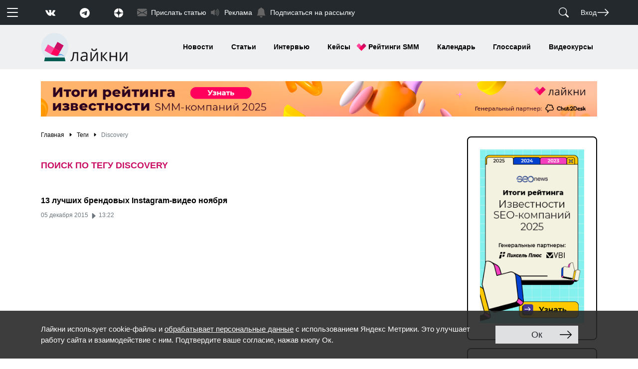

--- FILE ---
content_type: text/html; charset=UTF-8
request_url: https://www.likeni.ru/tags/discovery/
body_size: 147149
content:
<!doctype html>
<html lang="ru">
<head>
	<title>Поиск по тегу Discovery - Лайкни</title>
    <link rel="stylesheet" href="https://fonts.googleapis.com/css2?family=Merriweather:wght@400;900&display=swap">
    <link rel="stylesheet" href="/assets/css/style.css">
	<meta http-equiv="Content-Type" content="text/html; charset=UTF-8" />
<meta name="description" content="Поиск новостей и полезной информации по тегу Discovery на Лайкни." />
<script data-skip-moving="true">(function(w, d, n) {var cl = "bx-core";var ht = d.documentElement;var htc = ht ? ht.className : undefined;if (htc === undefined || htc.indexOf(cl) !== -1){return;}var ua = n.userAgent;if (/(iPad;)|(iPhone;)/i.test(ua)){cl += " bx-ios";}else if (/Windows/i.test(ua)){cl += ' bx-win';}else if (/Macintosh/i.test(ua)){cl += " bx-mac";}else if (/Linux/i.test(ua) && !/Android/i.test(ua)){cl += " bx-linux";}else if (/Android/i.test(ua)){cl += " bx-android";}cl += (/(ipad|iphone|android|mobile|touch)/i.test(ua) ? " bx-touch" : " bx-no-touch");cl += w.devicePixelRatio && w.devicePixelRatio >= 2? " bx-retina": " bx-no-retina";if (/AppleWebKit/.test(ua)){cl += " bx-chrome";}else if (/Opera/.test(ua)){cl += " bx-opera";}else if (/Firefox/.test(ua)){cl += " bx-firefox";}ht.className = htc ? htc + " " + cl : cl;})(window, document, navigator);</script>


<link href="/bitrix/js/ui/design-tokens/dist/ui.design-tokens.min.css?172063735023463" type="text/css"  rel="stylesheet" />
<link href="/bitrix/js/ui/fonts/opensans/ui.font.opensans.min.css?17206236652320" type="text/css"  rel="stylesheet" />
<link href="/bitrix/js/main/popup/dist/main.popup.bundle.min.css?172062423126598" type="text/css"  rel="stylesheet" />
<link href="/bitrix/js/socialservices/css/ss.min.css?17206237674772" type="text/css"  rel="stylesheet" />
<link href="/bitrix/cache/css/ru/likeni/template_57c6b0d5675d048614f794e4f8d4415d/template_57c6b0d5675d048614f794e4f8d4415d_v1.css?17683068394053" type="text/css"  data-template-style="true" rel="stylesheet" />
<link href="/bitrix/panel/main/popup.min.css?172062389120774" type="text/css"  data-template-style="true"  rel="stylesheet" />
<link href="//cdn.jsdelivr.net/npm/@fancyapps/ui@4.0/dist/fancybox.css" type="text/css"  rel="stylesheet" />
<link href="//cdnjs.cloudflare.com/ajax/libs/OwlCarousel2/2.3.4/assets/owl.carousel.min.css" type="text/css"  rel="stylesheet" />
<link href="//cdnjs.cloudflare.com/ajax/libs/OwlCarousel2/2.3.4/assets/owl.theme.default.min.css" type="text/css"  rel="stylesheet" />







<meta name="viewport" content="width=device-width, initial-scale=1">
<meta name="yandex-verification" content="00ddedf84522cb1a" />
<meta charset="utf-8">
<link href="https://www.likeni.ru/tags/discovery/" rel="canonical"/>
<link rel="amphtml" href="https://www.likeni.ru/tags/discovery/amp/"/>
<style>img.lazydbx{opacity:0}img.lazydbx:not(.initial){transition:opacity 1s}img.lazydbx.initial,img.lazydbx.loaded,img.lazydbx.error{opacity: 1}</style>




	<!-- Yandex.Metrika counter -->
	<noscript>
		<div><img src="https://mc.yandex.ru/watch/13890748" style="position:absolute; left:-9999px;" alt=""/></div>
	</noscript>
	<!-- /Yandex.Metrika counter -->
</head>
<body>
<header>
	<noindex class="d-none"><svg class="d-none" xmlns="http://www.w3.org/2000/svg" xmlns:xlink="http://www.w3.org/1999/xlink"><symbol fill="currentColor" class="bi bi-alarm" viewBox="0 0 16 16" id="alarm" xmlns="http://www.w3.org/2000/svg"><path d="M8.5 5.5a.5.5 0 00-1 0v3.362l-1.429 2.38a.5.5 0 10.858.515l1.5-2.5A.5.5 0 008.5 9V5.5z"/><path d="M6.5 0a.5.5 0 000 1H7v1.07a7.001 7.001 0 00-3.273 12.474l-.602.602a.5.5 0 00.707.708l.746-.746A6.97 6.97 0 008 16a6.97 6.97 0 003.422-.892l.746.746a.5.5 0 00.707-.708l-.601-.602A7.001 7.001 0 009 2.07V1h.5a.5.5 0 000-1h-3zm1.038 3.018a6.093 6.093 0 01.924 0 6 6 0 11-.924 0zM0 3.5c0 .753.333 1.429.86 1.887A8.035 8.035 0 014.387 1.86 2.5 2.5 0 000 3.5zM13.5 1c-.753 0-1.429.333-1.887.86a8.035 8.035 0 013.527 3.527A2.5 2.5 0 0013.5 1z"/></symbol><symbol fill="currentColor" class="bi bi-alarm-fill" viewBox="0 0 16 16" id="alarm-fill" xmlns="http://www.w3.org/2000/svg"><path d="M6 .5a.5.5 0 01.5-.5h3a.5.5 0 010 1H9v1.07a7.001 7.001 0 013.274 12.474l.601.602a.5.5 0 01-.707.708l-.746-.746A6.97 6.97 0 018 16a6.97 6.97 0 01-3.422-.892l-.746.746a.5.5 0 01-.707-.708l.602-.602A7.001 7.001 0 017 2.07V1h-.5A.5.5 0 016 .5zm2.5 5a.5.5 0 00-1 0v3.362l-1.429 2.38a.5.5 0 10.858.515l1.5-2.5A.5.5 0 008.5 9V5.5zM.86 5.387A2.5 2.5 0 114.387 1.86 8.035 8.035 0 00.86 5.387zM11.613 1.86a2.5 2.5 0 113.527 3.527 8.035 8.035 0 00-3.527-3.527z"/></symbol><symbol fill="currentColor" class="bi bi-align-bottom" viewBox="0 0 16 16" id="align-bottom" xmlns="http://www.w3.org/2000/svg"><rect width="4" height="12" x="6" y="1" rx="1"/><path d="M1.5 14a.5.5 0 000 1v-1zm13 1a.5.5 0 000-1v1zm-13 0h13v-1h-13v1z"/></symbol><symbol fill="currentColor" class="bi bi-align-center" viewBox="0 0 16 16" id="align-center" xmlns="http://www.w3.org/2000/svg"><path d="M8 1a.5.5 0 01.5.5V6h-1V1.5A.5.5 0 018 1zm0 14a.5.5 0 01-.5-.5V10h1v4.5a.5.5 0 01-.5.5zM2 7a1 1 0 011-1h10a1 1 0 011 1v2a1 1 0 01-1 1H3a1 1 0 01-1-1V7z"/></symbol><symbol fill="currentColor" class="bi bi-align-end" viewBox="0 0 16 16" id="align-end" xmlns="http://www.w3.org/2000/svg"><path fill-rule="evenodd" d="M14.5 1a.5.5 0 00-.5.5v13a.5.5 0 001 0v-13a.5.5 0 00-.5-.5z"/><path d="M13 7a1 1 0 00-1-1H2a1 1 0 00-1 1v2a1 1 0 001 1h10a1 1 0 001-1V7z"/></symbol><symbol fill="currentColor" class="bi bi-align-middle" viewBox="0 0 16 16" id="align-middle" xmlns="http://www.w3.org/2000/svg"><path d="M6 13a1 1 0 001 1h2a1 1 0 001-1V3a1 1 0 00-1-1H7a1 1 0 00-1 1v10zM1 8a.5.5 0 00.5.5H6v-1H1.5A.5.5 0 001 8zm14 0a.5.5 0 01-.5.5H10v-1h4.5a.5.5 0 01.5.5z"/></symbol><symbol fill="currentColor" class="bi bi-align-start" viewBox="0 0 16 16" id="align-start" xmlns="http://www.w3.org/2000/svg"><path fill-rule="evenodd" d="M1.5 1a.5.5 0 01.5.5v13a.5.5 0 01-1 0v-13a.5.5 0 01.5-.5z"/><path d="M3 7a1 1 0 011-1h10a1 1 0 011 1v2a1 1 0 01-1 1H4a1 1 0 01-1-1V7z"/></symbol><symbol fill="currentColor" class="bi bi-align-top" viewBox="0 0 16 16" id="align-top" xmlns="http://www.w3.org/2000/svg"><rect width="4" height="12" rx="1" transform="matrix(1 0 0 -1 6 15)"/><path d="M1.5 2a.5.5 0 010-1v1zm13-1a.5.5 0 010 1V1zm-13 0h13v1h-13V1z"/></symbol><symbol fill="currentColor" class="bi bi-alt" viewBox="0 0 16 16" id="alt" xmlns="http://www.w3.org/2000/svg"><path d="M1 13.5a.5.5 0 00.5.5h3.797a.5.5 0 00.439-.26L11 3h3.5a.5.5 0 000-1h-3.797a.5.5 0 00-.439.26L5 13H1.5a.5.5 0 00-.5.5zm10 0a.5.5 0 00.5.5h3a.5.5 0 000-1h-3a.5.5 0 00-.5.5z"/></symbol><symbol fill="currentColor" class="bi bi-app" viewBox="0 0 16 16" id="app" xmlns="http://www.w3.org/2000/svg"><path d="M11 2a3 3 0 013 3v6a3 3 0 01-3 3H5a3 3 0 01-3-3V5a3 3 0 013-3h6zM5 1a4 4 0 00-4 4v6a4 4 0 004 4h6a4 4 0 004-4V5a4 4 0 00-4-4H5z"/></symbol><symbol fill="currentColor" class="bi bi-app-indicator" viewBox="0 0 16 16" id="app-indicator" xmlns="http://www.w3.org/2000/svg"><path d="M5.5 2A3.5 3.5 0 002 5.5v5A3.5 3.5 0 005.5 14h5a3.5 3.5 0 003.5-3.5V8a.5.5 0 011 0v2.5a4.5 4.5 0 01-4.5 4.5h-5A4.5 4.5 0 011 10.5v-5A4.5 4.5 0 015.5 1H8a.5.5 0 010 1H5.5z"/><path d="M16 3a3 3 0 11-6 0 3 3 0 016 0z"/></symbol><symbol fill="currentColor" class="bi bi-archive" viewBox="0 0 16 16" id="archive" xmlns="http://www.w3.org/2000/svg"><path d="M0 2a1 1 0 011-1h14a1 1 0 011 1v2a1 1 0 01-1 1v7.5a2.5 2.5 0 01-2.5 2.5h-9A2.5 2.5 0 011 12.5V5a1 1 0 01-1-1V2zm2 3v7.5A1.5 1.5 0 003.5 14h9a1.5 1.5 0 001.5-1.5V5H2zm13-3H1v2h14V2zM5 7.5a.5.5 0 01.5-.5h5a.5.5 0 010 1h-5a.5.5 0 01-.5-.5z"/></symbol><symbol fill="currentColor" class="bi bi-archive-fill" viewBox="0 0 16 16" id="archive-fill" xmlns="http://www.w3.org/2000/svg"><path d="M12.643 15C13.979 15 15 13.845 15 12.5V5H1v7.5C1 13.845 2.021 15 3.357 15h9.286zM5.5 7h5a.5.5 0 010 1h-5a.5.5 0 010-1zM.8 1a.8.8 0 00-.8.8V3a.8.8 0 00.8.8h14.4A.8.8 0 0016 3V1.8a.8.8 0 00-.8-.8H.8z"/></symbol><symbol fill="currentColor" class="bi bi-arrow-90deg-down" viewBox="0 0 16 16" id="arrow-90deg-down" xmlns="http://www.w3.org/2000/svg"><path fill-rule="evenodd" d="M4.854 14.854a.5.5 0 01-.708 0l-4-4a.5.5 0 01.708-.708L4 13.293V3.5A2.5 2.5 0 016.5 1h8a.5.5 0 010 1h-8A1.5 1.5 0 005 3.5v9.793l3.146-3.147a.5.5 0 01.708.708l-4 4z"/></symbol><symbol fill="currentColor" class="bi bi-arrow-90deg-left" viewBox="0 0 16 16" id="arrow-90deg-left" xmlns="http://www.w3.org/2000/svg"><path fill-rule="evenodd" d="M1.146 4.854a.5.5 0 010-.708l4-4a.5.5 0 11.708.708L2.707 4H12.5A2.5 2.5 0 0115 6.5v8a.5.5 0 01-1 0v-8A1.5 1.5 0 0012.5 5H2.707l3.147 3.146a.5.5 0 11-.708.708l-4-4z"/></symbol><symbol fill="currentColor" class="bi bi-arrow-90deg-right" viewBox="0 0 16 16" id="arrow-90deg-right" xmlns="http://www.w3.org/2000/svg"><path fill-rule="evenodd" d="M14.854 4.854a.5.5 0 000-.708l-4-4a.5.5 0 00-.708.708L13.293 4H3.5A2.5 2.5 0 001 6.5v8a.5.5 0 001 0v-8A1.5 1.5 0 013.5 5h9.793l-3.147 3.146a.5.5 0 00.708.708l4-4z"/></symbol><symbol fill="currentColor" class="bi bi-arrow-90deg-up" viewBox="0 0 16 16" id="arrow-90deg-up" xmlns="http://www.w3.org/2000/svg"><path fill-rule="evenodd" d="M4.854 1.146a.5.5 0 00-.708 0l-4 4a.5.5 0 10.708.708L4 2.707V12.5A2.5 2.5 0 006.5 15h8a.5.5 0 000-1h-8A1.5 1.5 0 015 12.5V2.707l3.146 3.147a.5.5 0 10.708-.708l-4-4z"/></symbol><symbol fill="currentColor" class="bi bi-arrow-bar-down" viewBox="0 0 16 16" id="arrow-bar-down" xmlns="http://www.w3.org/2000/svg"><path fill-rule="evenodd" d="M1 3.5a.5.5 0 01.5-.5h13a.5.5 0 010 1h-13a.5.5 0 01-.5-.5zM8 6a.5.5 0 01.5.5v5.793l2.146-2.147a.5.5 0 01.708.708l-3 3a.5.5 0 01-.708 0l-3-3a.5.5 0 01.708-.708L7.5 12.293V6.5A.5.5 0 018 6z"/></symbol><symbol fill="currentColor" class="bi bi-arrow-bar-left" viewBox="0 0 16 16" id="arrow-bar-left" xmlns="http://www.w3.org/2000/svg"><path fill-rule="evenodd" d="M12.5 15a.5.5 0 01-.5-.5v-13a.5.5 0 011 0v13a.5.5 0 01-.5.5zM10 8a.5.5 0 01-.5.5H3.707l2.147 2.146a.5.5 0 01-.708.708l-3-3a.5.5 0 010-.708l3-3a.5.5 0 11.708.708L3.707 7.5H9.5a.5.5 0 01.5.5z"/></symbol><symbol fill="currentColor" class="bi bi-arrow-bar-right" viewBox="0 0 16 16" id="arrow-bar-right" xmlns="http://www.w3.org/2000/svg"><path fill-rule="evenodd" d="M6 8a.5.5 0 00.5.5h5.793l-2.147 2.146a.5.5 0 00.708.708l3-3a.5.5 0 000-.708l-3-3a.5.5 0 00-.708.708L12.293 7.5H6.5A.5.5 0 006 8zm-2.5 7a.5.5 0 01-.5-.5v-13a.5.5 0 011 0v13a.5.5 0 01-.5.5z"/></symbol><symbol fill="currentColor" class="bi bi-arrow-bar-up" viewBox="0 0 16 16" id="arrow-bar-up" xmlns="http://www.w3.org/2000/svg"><path fill-rule="evenodd" d="M8 10a.5.5 0 00.5-.5V3.707l2.146 2.147a.5.5 0 00.708-.708l-3-3a.5.5 0 00-.708 0l-3 3a.5.5 0 10.708.708L7.5 3.707V9.5a.5.5 0 00.5.5zm-7 2.5a.5.5 0 01.5-.5h13a.5.5 0 010 1h-13a.5.5 0 01-.5-.5z"/></symbol><symbol fill="currentColor" class="bi bi-arrow-clockwise" viewBox="0 0 16 16" id="arrow-clockwise" xmlns="http://www.w3.org/2000/svg"><path fill-rule="evenodd" d="M8 3a5 5 0 104.546 2.914.5.5 0 01.908-.417A6 6 0 118 2v1z"/><path d="M8 4.466V.534a.25.25 0 01.41-.192l2.36 1.966c.12.1.12.284 0 .384L8.41 4.658A.25.25 0 018 4.466z"/></symbol><symbol fill="currentColor" class="bi bi-arrow-counterclockwise" viewBox="0 0 16 16" id="arrow-counterclockwise" xmlns="http://www.w3.org/2000/svg"><path fill-rule="evenodd" d="M8 3a5 5 0 11-4.546 2.914.5.5 0 00-.908-.417A6 6 0 108 2v1z"/><path d="M8 4.466V.534a.25.25 0 00-.41-.192L5.23 2.308a.25.25 0 000 .384l2.36 1.966A.25.25 0 008 4.466z"/></symbol><symbol fill="currentColor" class="bi bi-arrow-down" viewBox="0 0 16 16" id="arrow-down" xmlns="http://www.w3.org/2000/svg"><path fill-rule="evenodd" d="M8 1a.5.5 0 01.5.5v11.793l3.146-3.147a.5.5 0 01.708.708l-4 4a.5.5 0 01-.708 0l-4-4a.5.5 0 01.708-.708L7.5 13.293V1.5A.5.5 0 018 1z"/></symbol><symbol fill="currentColor" class="bi bi-arrow-down-circle" viewBox="0 0 16 16" id="arrow-down-circle" xmlns="http://www.w3.org/2000/svg"><path fill-rule="evenodd" d="M1 8a7 7 0 1014 0A7 7 0 001 8zm15 0A8 8 0 110 8a8 8 0 0116 0zM8.5 4.5a.5.5 0 00-1 0v5.793L5.354 8.146a.5.5 0 10-.708.708l3 3a.5.5 0 00.708 0l3-3a.5.5 0 00-.708-.708L8.5 10.293V4.5z"/></symbol><symbol fill="currentColor" class="bi bi-arrow-down-circle-fill" viewBox="0 0 16 16" id="arrow-down-circle-fill" xmlns="http://www.w3.org/2000/svg"><path d="M16 8A8 8 0 110 8a8 8 0 0116 0zM8.5 4.5a.5.5 0 00-1 0v5.793L5.354 8.146a.5.5 0 10-.708.708l3 3a.5.5 0 00.708 0l3-3a.5.5 0 00-.708-.708L8.5 10.293V4.5z"/></symbol><symbol fill="currentColor" class="bi bi-arrow-down-left" viewBox="0 0 16 16" id="arrow-down-left" xmlns="http://www.w3.org/2000/svg"><path fill-rule="evenodd" d="M2 13.5a.5.5 0 00.5.5h6a.5.5 0 000-1H3.707L13.854 2.854a.5.5 0 00-.708-.708L3 12.293V7.5a.5.5 0 00-1 0v6z"/></symbol><symbol fill="currentColor" class="bi bi-arrow-down-left-circle" viewBox="0 0 16 16" id="arrow-down-left-circle" xmlns="http://www.w3.org/2000/svg"><path fill-rule="evenodd" d="M1 8a7 7 0 1014 0A7 7 0 001 8zm15 0A8 8 0 110 8a8 8 0 0116 0zm-5.904-2.854a.5.5 0 11.707.708L6.707 9.95h2.768a.5.5 0 110 1H5.5a.5.5 0 01-.5-.5V6.475a.5.5 0 111 0v2.768l4.096-4.097z"/></symbol><symbol fill="currentColor" class="bi bi-arrow-down-left-circle-fill" viewBox="0 0 16 16" id="arrow-down-left-circle-fill" xmlns="http://www.w3.org/2000/svg"><path d="M16 8A8 8 0 100 8a8 8 0 0016 0zm-5.904-2.803a.5.5 0 11.707.707L6.707 10h2.768a.5.5 0 010 1H5.5a.5.5 0 01-.5-.5V6.525a.5.5 0 011 0v2.768l4.096-4.096z"/></symbol><symbol fill="currentColor" class="bi bi-arrow-down-left-square" viewBox="0 0 16 16" id="arrow-down-left-square" xmlns="http://www.w3.org/2000/svg"><path fill-rule="evenodd" d="M15 2a1 1 0 00-1-1H2a1 1 0 00-1 1v12a1 1 0 001 1h12a1 1 0 001-1V2zM0 2a2 2 0 012-2h12a2 2 0 012 2v12a2 2 0 01-2 2H2a2 2 0 01-2-2V2zm10.096 3.146a.5.5 0 11.707.708L6.707 9.95h2.768a.5.5 0 110 1H5.5a.5.5 0 01-.5-.5V6.475a.5.5 0 111 0v2.768l4.096-4.097z"/></symbol><symbol fill="currentColor" class="bi bi-arrow-down-left-square-fill" viewBox="0 0 16 16" id="arrow-down-left-square-fill" xmlns="http://www.w3.org/2000/svg"><path d="M2 16a2 2 0 01-2-2V2a2 2 0 012-2h12a2 2 0 012 2v12a2 2 0 01-2 2H2zm8.096-10.803L6 9.293V6.525a.5.5 0 00-1 0V10.5a.5.5 0 00.5.5h3.975a.5.5 0 000-1H6.707l4.096-4.096a.5.5 0 10-.707-.707z"/></symbol><symbol fill="currentColor" class="bi bi-arrow-down-right" viewBox="0 0 16 16" id="arrow-down-right" xmlns="http://www.w3.org/2000/svg"><path fill-rule="evenodd" d="M14 13.5a.5.5 0 01-.5.5h-6a.5.5 0 010-1h4.793L2.146 2.854a.5.5 0 11.708-.708L13 12.293V7.5a.5.5 0 011 0v6z"/></symbol><symbol fill="currentColor" class="bi bi-arrow-down-right-circle" viewBox="0 0 16 16" id="arrow-down-right-circle" xmlns="http://www.w3.org/2000/svg"><path fill-rule="evenodd" d="M1 8a7 7 0 1014 0A7 7 0 001 8zm15 0A8 8 0 110 8a8 8 0 0116 0zM5.854 5.146a.5.5 0 10-.708.708L9.243 9.95H6.475a.5.5 0 100 1h3.975a.5.5 0 00.5-.5V6.475a.5.5 0 10-1 0v2.768L5.854 5.146z"/></symbol><symbol fill="currentColor" class="bi bi-arrow-down-right-circle-fill" viewBox="0 0 16 16" id="arrow-down-right-circle-fill" xmlns="http://www.w3.org/2000/svg"><path d="M0 8a8 8 0 1116 0A8 8 0 010 8zm5.904-2.803a.5.5 0 10-.707.707L9.293 10H6.525a.5.5 0 000 1H10.5a.5.5 0 00.5-.5V6.525a.5.5 0 00-1 0v2.768L5.904 5.197z"/></symbol><symbol fill="currentColor" class="bi bi-arrow-down-right-square" viewBox="0 0 16 16" id="arrow-down-right-square" xmlns="http://www.w3.org/2000/svg"><path fill-rule="evenodd" d="M15 2a1 1 0 00-1-1H2a1 1 0 00-1 1v12a1 1 0 001 1h12a1 1 0 001-1V2zM0 2a2 2 0 012-2h12a2 2 0 012 2v12a2 2 0 01-2 2H2a2 2 0 01-2-2V2zm5.854 3.146a.5.5 0 10-.708.708L9.243 9.95H6.475a.5.5 0 100 1h3.975a.5.5 0 00.5-.5V6.475a.5.5 0 10-1 0v2.768L5.854 5.146z"/></symbol><symbol fill="currentColor" class="bi bi-arrow-down-right-square-fill" viewBox="0 0 16 16" id="arrow-down-right-square-fill" xmlns="http://www.w3.org/2000/svg"><path d="M14 16a2 2 0 002-2V2a2 2 0 00-2-2H2a2 2 0 00-2 2v12a2 2 0 002 2h12zM5.904 5.197L10 9.293V6.525a.5.5 0 011 0V10.5a.5.5 0 01-.5.5H6.525a.5.5 0 010-1h2.768L5.197 5.904a.5.5 0 01.707-.707z"/></symbol><symbol fill="currentColor" class="bi bi-arrow-down-short" viewBox="0 0 16 16" id="arrow-down-short" xmlns="http://www.w3.org/2000/svg"><path fill-rule="evenodd" d="M8 4a.5.5 0 01.5.5v5.793l2.146-2.147a.5.5 0 01.708.708l-3 3a.5.5 0 01-.708 0l-3-3a.5.5 0 11.708-.708L7.5 10.293V4.5A.5.5 0 018 4z"/></symbol><symbol fill="currentColor" class="bi bi-arrow-down-square" viewBox="0 0 16 16" id="arrow-down-square" xmlns="http://www.w3.org/2000/svg"><path fill-rule="evenodd" d="M15 2a1 1 0 00-1-1H2a1 1 0 00-1 1v12a1 1 0 001 1h12a1 1 0 001-1V2zM0 2a2 2 0 012-2h12a2 2 0 012 2v12a2 2 0 01-2 2H2a2 2 0 01-2-2V2zm8.5 2.5a.5.5 0 00-1 0v5.793L5.354 8.146a.5.5 0 10-.708.708l3 3a.5.5 0 00.708 0l3-3a.5.5 0 00-.708-.708L8.5 10.293V4.5z"/></symbol><symbol fill="currentColor" class="bi bi-arrow-down-square-fill" viewBox="0 0 16 16" id="arrow-down-square-fill" xmlns="http://www.w3.org/2000/svg"><path d="M2 0a2 2 0 00-2 2v12a2 2 0 002 2h12a2 2 0 002-2V2a2 2 0 00-2-2H2zm6.5 4.5v5.793l2.146-2.147a.5.5 0 01.708.708l-3 3a.5.5 0 01-.708 0l-3-3a.5.5 0 11.708-.708L7.5 10.293V4.5a.5.5 0 011 0z"/></symbol><symbol fill="currentColor" class="bi bi-arrow-down-up" viewBox="0 0 16 16" id="arrow-down-up" xmlns="http://www.w3.org/2000/svg"><path fill-rule="evenodd" d="M11.5 15a.5.5 0 00.5-.5V2.707l3.146 3.147a.5.5 0 00.708-.708l-4-4a.5.5 0 00-.708 0l-4 4a.5.5 0 10.708.708L11 2.707V14.5a.5.5 0 00.5.5zm-7-14a.5.5 0 01.5.5v11.793l3.146-3.147a.5.5 0 01.708.708l-4 4a.5.5 0 01-.708 0l-4-4a.5.5 0 01.708-.708L4 13.293V1.5a.5.5 0 01.5-.5z"/></symbol><symbol fill="currentColor" class="bi bi-arrow-left" viewBox="0 0 16 16" id="arrow-left" xmlns="http://www.w3.org/2000/svg"><path fill-rule="evenodd" d="M15 8a.5.5 0 00-.5-.5H2.707l3.147-3.146a.5.5 0 10-.708-.708l-4 4a.5.5 0 000 .708l4 4a.5.5 0 00.708-.708L2.707 8.5H14.5A.5.5 0 0015 8z"/></symbol><symbol fill="currentColor" class="bi bi-arrow-left-circle" viewBox="0 0 16 16" id="arrow-left-circle" xmlns="http://www.w3.org/2000/svg"><path fill-rule="evenodd" d="M1 8a7 7 0 1014 0A7 7 0 001 8zm15 0A8 8 0 110 8a8 8 0 0116 0zm-4.5-.5a.5.5 0 010 1H5.707l2.147 2.146a.5.5 0 01-.708.708l-3-3a.5.5 0 010-.708l3-3a.5.5 0 11.708.708L5.707 7.5H11.5z"/></symbol><symbol fill="currentColor" class="bi bi-arrow-left-circle-fill" viewBox="0 0 16 16" id="arrow-left-circle-fill" xmlns="http://www.w3.org/2000/svg"><path d="M8 0a8 8 0 100 16A8 8 0 008 0zm3.5 7.5a.5.5 0 010 1H5.707l2.147 2.146a.5.5 0 01-.708.708l-3-3a.5.5 0 010-.708l3-3a.5.5 0 11.708.708L5.707 7.5H11.5z"/></symbol><symbol fill="currentColor" class="bi bi-arrow-left-right" viewBox="0 0 16 16" id="arrow-left-right" xmlns="http://www.w3.org/2000/svg"><path fill-rule="evenodd" d="M1 11.5a.5.5 0 00.5.5h11.793l-3.147 3.146a.5.5 0 00.708.708l4-4a.5.5 0 000-.708l-4-4a.5.5 0 00-.708.708L13.293 11H1.5a.5.5 0 00-.5.5zm14-7a.5.5 0 01-.5.5H2.707l3.147 3.146a.5.5 0 11-.708.708l-4-4a.5.5 0 010-.708l4-4a.5.5 0 11.708.708L2.707 4H14.5a.5.5 0 01.5.5z"/></symbol><symbol fill="currentColor" class="bi bi-arrow-left-short" viewBox="0 0 16 16" id="arrow-left-short" xmlns="http://www.w3.org/2000/svg"><path fill-rule="evenodd" d="M12 8a.5.5 0 01-.5.5H5.707l2.147 2.146a.5.5 0 01-.708.708l-3-3a.5.5 0 010-.708l3-3a.5.5 0 11.708.708L5.707 7.5H11.5a.5.5 0 01.5.5z"/></symbol><symbol fill="currentColor" class="bi bi-arrow-left-square" viewBox="0 0 16 16" id="arrow-left-square" xmlns="http://www.w3.org/2000/svg"><path fill-rule="evenodd" d="M15 2a1 1 0 00-1-1H2a1 1 0 00-1 1v12a1 1 0 001 1h12a1 1 0 001-1V2zM0 2a2 2 0 012-2h12a2 2 0 012 2v12a2 2 0 01-2 2H2a2 2 0 01-2-2V2zm11.5 5.5a.5.5 0 010 1H5.707l2.147 2.146a.5.5 0 01-.708.708l-3-3a.5.5 0 010-.708l3-3a.5.5 0 11.708.708L5.707 7.5H11.5z"/></symbol><symbol fill="currentColor" class="bi bi-arrow-left-square-fill" viewBox="0 0 16 16" id="arrow-left-square-fill" xmlns="http://www.w3.org/2000/svg"><path d="M16 14a2 2 0 01-2 2H2a2 2 0 01-2-2V2a2 2 0 012-2h12a2 2 0 012 2v12zm-4.5-6.5H5.707l2.147-2.146a.5.5 0 10-.708-.708l-3 3a.5.5 0 000 .708l3 3a.5.5 0 00.708-.708L5.707 8.5H11.5a.5.5 0 000-1z"/></symbol><symbol fill="currentColor" class="bi bi-arrow-repeat" viewBox="0 0 16 16" id="arrow-repeat" xmlns="http://www.w3.org/2000/svg"><path d="M11.534 7h3.932a.25.25 0 01.192.41l-1.966 2.36a.25.25 0 01-.384 0l-1.966-2.36a.25.25 0 01.192-.41zm-11 2h3.932a.25.25 0 00.192-.41L2.692 6.23a.25.25 0 00-.384 0L.342 8.59A.25.25 0 00.534 9z"/><path fill-rule="evenodd" d="M8 3c-1.552 0-2.94.707-3.857 1.818a.5.5 0 11-.771-.636A6.002 6.002 0 0113.917 7H12.9A5.002 5.002 0 008 3zM3.1 9a5.002 5.002 0 008.757 2.182.5.5 0 11.771.636A6.002 6.002 0 012.083 9H3.1z"/></symbol><symbol fill="currentColor" class="bi bi-arrow-return-left" viewBox="0 0 16 16" id="arrow-return-left" xmlns="http://www.w3.org/2000/svg"><path fill-rule="evenodd" d="M14.5 1.5a.5.5 0 01.5.5v4.8a2.5 2.5 0 01-2.5 2.5H2.707l3.347 3.346a.5.5 0 01-.708.708l-4.2-4.2a.5.5 0 010-.708l4-4a.5.5 0 11.708.708L2.707 8.3H12.5A1.5 1.5 0 0014 6.8V2a.5.5 0 01.5-.5z"/></symbol><symbol fill="currentColor" class="bi bi-arrow-return-right" viewBox="0 0 16 16" id="arrow-return-right" xmlns="http://www.w3.org/2000/svg"><path fill-rule="evenodd" d="M1.5 1.5A.5.5 0 001 2v4.8a2.5 2.5 0 002.5 2.5h9.793l-3.347 3.346a.5.5 0 00.708.708l4.2-4.2a.5.5 0 000-.708l-4-4a.5.5 0 00-.708.708L13.293 8.3H3.5A1.5 1.5 0 012 6.8V2a.5.5 0 00-.5-.5z"/></symbol><symbol fill="currentColor" class="bi bi-arrow-right" viewBox="0 0 16 16" id="arrow-right" xmlns="http://www.w3.org/2000/svg"><path fill-rule="evenodd" d="M1 8a.5.5 0 01.5-.5h11.793l-3.147-3.146a.5.5 0 01.708-.708l4 4a.5.5 0 010 .708l-4 4a.5.5 0 01-.708-.708L13.293 8.5H1.5A.5.5 0 011 8z"/></symbol><symbol fill="currentColor" class="bi bi-arrow-right-circle" viewBox="0 0 16 16" id="arrow-right-circle" xmlns="http://www.w3.org/2000/svg"><path fill-rule="evenodd" d="M1 8a7 7 0 1014 0A7 7 0 001 8zm15 0A8 8 0 110 8a8 8 0 0116 0zM4.5 7.5a.5.5 0 000 1h5.793l-2.147 2.146a.5.5 0 00.708.708l3-3a.5.5 0 000-.708l-3-3a.5.5 0 10-.708.708L10.293 7.5H4.5z"/></symbol><symbol fill="currentColor" class="bi bi-arrow-right-circle-fill" viewBox="0 0 16 16" id="arrow-right-circle-fill" xmlns="http://www.w3.org/2000/svg"><path d="M8 0a8 8 0 110 16A8 8 0 018 0zM4.5 7.5a.5.5 0 000 1h5.793l-2.147 2.146a.5.5 0 00.708.708l3-3a.5.5 0 000-.708l-3-3a.5.5 0 10-.708.708L10.293 7.5H4.5z"/></symbol><symbol fill="currentColor" class="bi bi-arrow-right-short" viewBox="0 0 16 16" id="arrow-right-short" xmlns="http://www.w3.org/2000/svg"><path fill-rule="evenodd" d="M4 8a.5.5 0 01.5-.5h5.793L8.146 5.354a.5.5 0 11.708-.708l3 3a.5.5 0 010 .708l-3 3a.5.5 0 01-.708-.708L10.293 8.5H4.5A.5.5 0 014 8z"/></symbol><symbol fill="currentColor" class="bi bi-arrow-right-square" viewBox="0 0 16 16" id="arrow-right-square" xmlns="http://www.w3.org/2000/svg"><path fill-rule="evenodd" d="M15 2a1 1 0 00-1-1H2a1 1 0 00-1 1v12a1 1 0 001 1h12a1 1 0 001-1V2zM0 2a2 2 0 012-2h12a2 2 0 012 2v12a2 2 0 01-2 2H2a2 2 0 01-2-2V2zm4.5 5.5a.5.5 0 000 1h5.793l-2.147 2.146a.5.5 0 00.708.708l3-3a.5.5 0 000-.708l-3-3a.5.5 0 10-.708.708L10.293 7.5H4.5z"/></symbol><symbol fill="currentColor" class="bi bi-arrow-right-square-fill" viewBox="0 0 16 16" id="arrow-right-square-fill" xmlns="http://www.w3.org/2000/svg"><path d="M0 14a2 2 0 002 2h12a2 2 0 002-2V2a2 2 0 00-2-2H2a2 2 0 00-2 2v12zm4.5-6.5h5.793L8.146 5.354a.5.5 0 11.708-.708l3 3a.5.5 0 010 .708l-3 3a.5.5 0 01-.708-.708L10.293 8.5H4.5a.5.5 0 010-1z"/></symbol><symbol fill="currentColor" class="bi bi-arrow-up" viewBox="0 0 16 16" id="arrow-up" xmlns="http://www.w3.org/2000/svg"><path fill-rule="evenodd" d="M8 15a.5.5 0 00.5-.5V2.707l3.146 3.147a.5.5 0 00.708-.708l-4-4a.5.5 0 00-.708 0l-4 4a.5.5 0 10.708.708L7.5 2.707V14.5a.5.5 0 00.5.5z"/></symbol><symbol fill="currentColor" class="bi bi-arrow-up-circle" viewBox="0 0 16 16" id="arrow-up-circle" xmlns="http://www.w3.org/2000/svg"><path fill-rule="evenodd" d="M1 8a7 7 0 1014 0A7 7 0 001 8zm15 0A8 8 0 110 8a8 8 0 0116 0zm-7.5 3.5a.5.5 0 01-1 0V5.707L5.354 7.854a.5.5 0 11-.708-.708l3-3a.5.5 0 01.708 0l3 3a.5.5 0 01-.708.708L8.5 5.707V11.5z"/></symbol><symbol fill="currentColor" class="bi bi-arrow-up-circle-fill" viewBox="0 0 16 16" id="arrow-up-circle-fill" xmlns="http://www.w3.org/2000/svg"><path d="M16 8A8 8 0 100 8a8 8 0 0016 0zm-7.5 3.5a.5.5 0 01-1 0V5.707L5.354 7.854a.5.5 0 11-.708-.708l3-3a.5.5 0 01.708 0l3 3a.5.5 0 01-.708.708L8.5 5.707V11.5z"/></symbol><symbol fill="currentColor" class="bi bi-arrow-up-left" viewBox="0 0 16 16" id="arrow-up-left" xmlns="http://www.w3.org/2000/svg"><path fill-rule="evenodd" d="M2 2.5a.5.5 0 01.5-.5h6a.5.5 0 010 1H3.707l10.147 10.146a.5.5 0 01-.708.708L3 3.707V8.5a.5.5 0 01-1 0v-6z"/></symbol><symbol fill="currentColor" class="bi bi-arrow-up-left-circle" viewBox="0 0 16 16" id="arrow-up-left-circle" xmlns="http://www.w3.org/2000/svg"><path fill-rule="evenodd" d="M1 8a7 7 0 1014 0A7 7 0 001 8zm15 0A8 8 0 110 8a8 8 0 0116 0zm-5.904 2.803a.5.5 0 10.707-.707L6.707 6h2.768a.5.5 0 100-1H5.5a.5.5 0 00-.5.5v3.975a.5.5 0 001 0V6.707l4.096 4.096z"/></symbol><symbol fill="currentColor" class="bi bi-arrow-up-left-circle-fill" viewBox="0 0 16 16" id="arrow-up-left-circle-fill" xmlns="http://www.w3.org/2000/svg"><path d="M16 8A8 8 0 110 8a8 8 0 0116 0zm-5.904 2.803a.5.5 0 10.707-.707L6.707 6h2.768a.5.5 0 100-1H5.5a.5.5 0 00-.5.5v3.975a.5.5 0 001 0V6.707l4.096 4.096z"/></symbol><symbol fill="currentColor" class="bi bi-arrow-up-left-square" viewBox="0 0 16 16" id="arrow-up-left-square" xmlns="http://www.w3.org/2000/svg"><path fill-rule="evenodd" d="M15 2a1 1 0 00-1-1H2a1 1 0 00-1 1v12a1 1 0 001 1h12a1 1 0 001-1V2zM0 2a2 2 0 012-2h12a2 2 0 012 2v12a2 2 0 01-2 2H2a2 2 0 01-2-2V2zm10.096 8.803a.5.5 0 10.707-.707L6.707 6h2.768a.5.5 0 100-1H5.5a.5.5 0 00-.5.5v3.975a.5.5 0 001 0V6.707l4.096 4.096z"/></symbol><symbol fill="currentColor" class="bi bi-arrow-up-left-square-fill" viewBox="0 0 16 16" id="arrow-up-left-square-fill" xmlns="http://www.w3.org/2000/svg"><path d="M2 0a2 2 0 00-2 2v12a2 2 0 002 2h12a2 2 0 002-2V2a2 2 0 00-2-2H2zm8.096 10.803L6 6.707v2.768a.5.5 0 01-1 0V5.5a.5.5 0 01.5-.5h3.975a.5.5 0 110 1H6.707l4.096 4.096a.5.5 0 11-.707.707z"/></symbol><symbol fill="currentColor" class="bi bi-arrow-up-right" viewBox="0 0 16 16" id="arrow-up-right" xmlns="http://www.w3.org/2000/svg"><path fill-rule="evenodd" d="M14 2.5a.5.5 0 00-.5-.5h-6a.5.5 0 000 1h4.793L2.146 13.146a.5.5 0 00.708.708L13 3.707V8.5a.5.5 0 001 0v-6z"/></symbol><symbol fill="currentColor" class="bi bi-arrow-up-right-circle" viewBox="0 0 16 16" id="arrow-up-right-circle" xmlns="http://www.w3.org/2000/svg"><path fill-rule="evenodd" d="M1 8a7 7 0 1014 0A7 7 0 001 8zm15 0A8 8 0 110 8a8 8 0 0116 0zM5.854 10.803a.5.5 0 11-.708-.707L9.243 6H6.475a.5.5 0 110-1h3.975a.5.5 0 01.5.5v3.975a.5.5 0 11-1 0V6.707l-4.096 4.096z"/></symbol><symbol fill="currentColor" class="bi bi-arrow-up-right-circle-fill" viewBox="0 0 16 16" id="arrow-up-right-circle-fill" xmlns="http://www.w3.org/2000/svg"><path d="M0 8a8 8 0 1016 0A8 8 0 000 8zm5.904 2.803a.5.5 0 11-.707-.707L9.293 6H6.525a.5.5 0 110-1H10.5a.5.5 0 01.5.5v3.975a.5.5 0 01-1 0V6.707l-4.096 4.096z"/></symbol><symbol fill="currentColor" class="bi bi-arrow-up-right-square" viewBox="0 0 16 16" id="arrow-up-right-square" xmlns="http://www.w3.org/2000/svg"><path fill-rule="evenodd" d="M15 2a1 1 0 00-1-1H2a1 1 0 00-1 1v12a1 1 0 001 1h12a1 1 0 001-1V2zM0 2a2 2 0 012-2h12a2 2 0 012 2v12a2 2 0 01-2 2H2a2 2 0 01-2-2V2zm5.854 8.803a.5.5 0 11-.708-.707L9.243 6H6.475a.5.5 0 110-1h3.975a.5.5 0 01.5.5v3.975a.5.5 0 11-1 0V6.707l-4.096 4.096z"/></symbol><symbol fill="currentColor" class="bi bi-arrow-up-right-square-fill" viewBox="0 0 16 16" id="arrow-up-right-square-fill" xmlns="http://www.w3.org/2000/svg"><path d="M14 0a2 2 0 012 2v12a2 2 0 01-2 2H2a2 2 0 01-2-2V2a2 2 0 012-2h12zM5.904 10.803L10 6.707v2.768a.5.5 0 001 0V5.5a.5.5 0 00-.5-.5H6.525a.5.5 0 100 1h2.768l-4.096 4.096a.5.5 0 00.707.707z"/></symbol><symbol fill="currentColor" class="bi bi-arrow-up-short" viewBox="0 0 16 16" id="arrow-up-short" xmlns="http://www.w3.org/2000/svg"><path fill-rule="evenodd" d="M8 12a.5.5 0 00.5-.5V5.707l2.146 2.147a.5.5 0 00.708-.708l-3-3a.5.5 0 00-.708 0l-3 3a.5.5 0 10.708.708L7.5 5.707V11.5a.5.5 0 00.5.5z"/></symbol><symbol fill="currentColor" class="bi bi-arrow-up-square" viewBox="0 0 16 16" id="arrow-up-square" xmlns="http://www.w3.org/2000/svg"><path fill-rule="evenodd" d="M15 2a1 1 0 00-1-1H2a1 1 0 00-1 1v12a1 1 0 001 1h12a1 1 0 001-1V2zM0 2a2 2 0 012-2h12a2 2 0 012 2v12a2 2 0 01-2 2H2a2 2 0 01-2-2V2zm8.5 9.5a.5.5 0 01-1 0V5.707L5.354 7.854a.5.5 0 11-.708-.708l3-3a.5.5 0 01.708 0l3 3a.5.5 0 01-.708.708L8.5 5.707V11.5z"/></symbol><symbol fill="currentColor" class="bi bi-arrow-up-square-fill" viewBox="0 0 16 16" id="arrow-up-square-fill" xmlns="http://www.w3.org/2000/svg"><path d="M2 16a2 2 0 01-2-2V2a2 2 0 012-2h12a2 2 0 012 2v12a2 2 0 01-2 2H2zm6.5-4.5V5.707l2.146 2.147a.5.5 0 00.708-.708l-3-3a.5.5 0 00-.708 0l-3 3a.5.5 0 10.708.708L7.5 5.707V11.5a.5.5 0 001 0z"/></symbol><symbol fill="currentColor" class="bi bi-arrows-angle-contract" viewBox="0 0 16 16" id="arrows-angle-contract" xmlns="http://www.w3.org/2000/svg"><path fill-rule="evenodd" d="M.172 15.828a.5.5 0 00.707 0l4.096-4.096V14.5a.5.5 0 101 0v-3.975a.5.5 0 00-.5-.5H1.5a.5.5 0 000 1h2.768L.172 15.121a.5.5 0 000 .707zM15.828.172a.5.5 0 00-.707 0l-4.096 4.096V1.5a.5.5 0 10-1 0v3.975a.5.5 0 00.5.5H14.5a.5.5 0 000-1h-2.768L15.828.879a.5.5 0 000-.707z"/></symbol><symbol fill="currentColor" class="bi bi-arrows-angle-expand" viewBox="0 0 16 16" id="arrows-angle-expand" xmlns="http://www.w3.org/2000/svg"><path fill-rule="evenodd" d="M5.828 10.172a.5.5 0 00-.707 0l-4.096 4.096V11.5a.5.5 0 00-1 0v3.975a.5.5 0 00.5.5H4.5a.5.5 0 000-1H1.732l4.096-4.096a.5.5 0 000-.707zm4.344-4.344a.5.5 0 00.707 0l4.096-4.096V4.5a.5.5 0 101 0V.525a.5.5 0 00-.5-.5H11.5a.5.5 0 000 1h2.768l-4.096 4.096a.5.5 0 000 .707z"/></symbol><symbol fill="currentColor" class="bi bi-arrows-collapse" viewBox="0 0 16 16" id="arrows-collapse" xmlns="http://www.w3.org/2000/svg"><path fill-rule="evenodd" d="M1 8a.5.5 0 01.5-.5h13a.5.5 0 010 1h-13A.5.5 0 011 8zm7-8a.5.5 0 01.5.5v3.793l1.146-1.147a.5.5 0 01.708.708l-2 2a.5.5 0 01-.708 0l-2-2a.5.5 0 11.708-.708L7.5 4.293V.5A.5.5 0 018 0zm-.5 11.707l-1.146 1.147a.5.5 0 01-.708-.708l2-2a.5.5 0 01.708 0l2 2a.5.5 0 01-.708.708L8.5 11.707V15.5a.5.5 0 01-1 0v-3.793z"/></symbol><symbol fill="currentColor" class="bi bi-arrows-expand" viewBox="0 0 16 16" id="arrows-expand" xmlns="http://www.w3.org/2000/svg"><path fill-rule="evenodd" d="M1 8a.5.5 0 01.5-.5h13a.5.5 0 010 1h-13A.5.5 0 011 8zM7.646.146a.5.5 0 01.708 0l2 2a.5.5 0 01-.708.708L8.5 1.707V5.5a.5.5 0 01-1 0V1.707L6.354 2.854a.5.5 0 11-.708-.708l2-2zM8 10a.5.5 0 01.5.5v3.793l1.146-1.147a.5.5 0 01.708.708l-2 2a.5.5 0 01-.708 0l-2-2a.5.5 0 01.708-.708L7.5 14.293V10.5A.5.5 0 018 10z"/></symbol><symbol fill="currentColor" class="bi bi-arrows-fullscreen" viewBox="0 0 16 16" id="arrows-fullscreen" xmlns="http://www.w3.org/2000/svg"><path fill-rule="evenodd" d="M5.828 10.172a.5.5 0 00-.707 0l-4.096 4.096V11.5a.5.5 0 00-1 0v3.975a.5.5 0 00.5.5H4.5a.5.5 0 000-1H1.732l4.096-4.096a.5.5 0 000-.707zm4.344 0a.5.5 0 01.707 0l4.096 4.096V11.5a.5.5 0 111 0v3.975a.5.5 0 01-.5.5H11.5a.5.5 0 010-1h2.768l-4.096-4.096a.5.5 0 010-.707zm0-4.344a.5.5 0 00.707 0l4.096-4.096V4.5a.5.5 0 101 0V.525a.5.5 0 00-.5-.5H11.5a.5.5 0 000 1h2.768l-4.096 4.096a.5.5 0 000 .707zm-4.344 0a.5.5 0 01-.707 0L1.025 1.732V4.5a.5.5 0 01-1 0V.525a.5.5 0 01.5-.5H4.5a.5.5 0 010 1H1.732l4.096 4.096a.5.5 0 010 .707z"/></symbol><symbol fill="currentColor" class="bi bi-arrows-move" viewBox="0 0 16 16" id="arrows-move" xmlns="http://www.w3.org/2000/svg"><path fill-rule="evenodd" d="M7.646.146a.5.5 0 01.708 0l2 2a.5.5 0 01-.708.708L8.5 1.707V5.5a.5.5 0 01-1 0V1.707L6.354 2.854a.5.5 0 11-.708-.708l2-2zM8 10a.5.5 0 01.5.5v3.793l1.146-1.147a.5.5 0 01.708.708l-2 2a.5.5 0 01-.708 0l-2-2a.5.5 0 01.708-.708L7.5 14.293V10.5A.5.5 0 018 10zM.146 8.354a.5.5 0 010-.708l2-2a.5.5 0 11.708.708L1.707 7.5H5.5a.5.5 0 010 1H1.707l1.147 1.146a.5.5 0 01-.708.708l-2-2zM10 8a.5.5 0 01.5-.5h3.793l-1.147-1.146a.5.5 0 01.708-.708l2 2a.5.5 0 010 .708l-2 2a.5.5 0 01-.708-.708L14.293 8.5H10.5A.5.5 0 0110 8z"/></symbol><symbol fill="currentColor" class="bi bi-aspect-ratio" viewBox="0 0 16 16" id="aspect-ratio" xmlns="http://www.w3.org/2000/svg"><path d="M0 3.5A1.5 1.5 0 011.5 2h13A1.5 1.5 0 0116 3.5v9a1.5 1.5 0 01-1.5 1.5h-13A1.5 1.5 0 010 12.5v-9zM1.5 3a.5.5 0 00-.5.5v9a.5.5 0 00.5.5h13a.5.5 0 00.5-.5v-9a.5.5 0 00-.5-.5h-13z"/><path d="M2 4.5a.5.5 0 01.5-.5h3a.5.5 0 010 1H3v2.5a.5.5 0 01-1 0v-3zm12 7a.5.5 0 01-.5.5h-3a.5.5 0 010-1H13V8.5a.5.5 0 011 0v3z"/></symbol><symbol fill="currentColor" class="bi bi-aspect-ratio-fill" viewBox="0 0 16 16" id="aspect-ratio-fill" xmlns="http://www.w3.org/2000/svg"><path d="M0 12.5v-9A1.5 1.5 0 011.5 2h13A1.5 1.5 0 0116 3.5v9a1.5 1.5 0 01-1.5 1.5h-13A1.5 1.5 0 010 12.5zM2.5 4a.5.5 0 00-.5.5v3a.5.5 0 001 0V5h2.5a.5.5 0 000-1h-3zm11 8a.5.5 0 00.5-.5v-3a.5.5 0 00-1 0V11h-2.5a.5.5 0 000 1h3z"/></symbol><symbol fill="currentColor" class="bi bi-asterisk" viewBox="0 0 16 16" id="asterisk" xmlns="http://www.w3.org/2000/svg"><path d="M8 0a1 1 0 011 1v5.268l4.562-2.634a1 1 0 111 1.732L10 8l4.562 2.634a1 1 0 11-1 1.732L9 9.732V15a1 1 0 11-2 0V9.732l-4.562 2.634a1 1 0 11-1-1.732L6 8 1.438 5.366a1 1 0 011-1.732L7 6.268V1a1 1 0 011-1z"/></symbol><symbol fill="currentColor" class="bi bi-at" viewBox="0 0 16 16" id="at" xmlns="http://www.w3.org/2000/svg"><path d="M13.106 7.222c0-2.967-2.249-5.032-5.482-5.032-3.35 0-5.646 2.318-5.646 5.702 0 3.493 2.235 5.708 5.762 5.708.862 0 1.689-.123 2.304-.335v-.862c-.43.199-1.354.328-2.29.328-2.926 0-4.813-1.88-4.813-4.798 0-2.844 1.921-4.881 4.594-4.881 2.735 0 4.608 1.688 4.608 4.156 0 1.682-.554 2.769-1.416 2.769-.492 0-.772-.28-.772-.76V5.206H8.923v.834h-.11c-.266-.595-.881-.964-1.6-.964-1.4 0-2.378 1.162-2.378 2.823 0 1.737.957 2.906 2.379 2.906.8 0 1.415-.39 1.709-1.087h.11c.081.67.703 1.148 1.503 1.148 1.572 0 2.57-1.415 2.57-3.643zm-7.177.704c0-1.197.54-1.907 1.456-1.907.93 0 1.524.738 1.524 1.907S8.308 9.84 7.371 9.84c-.895 0-1.442-.725-1.442-1.914z"/></symbol><symbol fill="currentColor" class="bi bi-award" viewBox="0 0 16 16" id="award" xmlns="http://www.w3.org/2000/svg"><path d="M9.669.864L8 0 6.331.864l-1.858.282-.842 1.68-1.337 1.32L2.6 6l-.306 1.854 1.337 1.32.842 1.68 1.858.282L8 12l1.669-.864 1.858-.282.842-1.68 1.337-1.32L13.4 6l.306-1.854-1.337-1.32-.842-1.68L9.669.864zm1.196 1.193l.684 1.365 1.086 1.072L12.387 6l.248 1.506-1.086 1.072-.684 1.365-1.51.229L8 10.874l-1.355-.702-1.51-.229-.684-1.365-1.086-1.072L3.614 6l-.25-1.506 1.087-1.072.684-1.365 1.51-.229L8 1.126l1.356.702 1.509.229z"/><path d="M4 11.794V16l4-1 4 1v-4.206l-2.018.306L8 13.126 6.018 12.1 4 11.794z"/></symbol><symbol fill="currentColor" class="bi bi-award-fill" viewBox="0 0 16 16" id="award-fill" xmlns="http://www.w3.org/2000/svg"><path d="M8 0l1.669.864 1.858.282.842 1.68 1.337 1.32L13.4 6l.306 1.854-1.337 1.32-.842 1.68-1.858.282L8 12l-1.669-.864-1.858-.282-.842-1.68-1.337-1.32L2.6 6l-.306-1.854 1.337-1.32.842-1.68L6.331.864 8 0z"/><path d="M4 11.794V16l4-1 4 1v-4.206l-2.018.306L8 13.126 6.018 12.1 4 11.794z"/></symbol><symbol fill="currentColor" class="bi bi-back" viewBox="0 0 16 16" id="back" xmlns="http://www.w3.org/2000/svg"><path d="M0 2a2 2 0 012-2h8a2 2 0 012 2v2h2a2 2 0 012 2v8a2 2 0 01-2 2H6a2 2 0 01-2-2v-2H2a2 2 0 01-2-2V2zm2-1a1 1 0 00-1 1v8a1 1 0 001 1h8a1 1 0 001-1V2a1 1 0 00-1-1H2z"/></symbol><symbol fill="currentColor" class="bi bi-backspace" viewBox="0 0 16 16" id="backspace" xmlns="http://www.w3.org/2000/svg"><path d="M5.83 5.146a.5.5 0 000 .708L7.975 8l-2.147 2.146a.5.5 0 00.707.708l2.147-2.147 2.146 2.147a.5.5 0 00.707-.708L9.39 8l2.146-2.146a.5.5 0 00-.707-.708L8.683 7.293 6.536 5.146a.5.5 0 00-.707 0z"/><path d="M13.683 1a2 2 0 012 2v10a2 2 0 01-2 2h-7.08a2 2 0 01-1.519-.698L.241 8.65a1 1 0 010-1.302L5.084 1.7A2 2 0 016.603 1h7.08zm-7.08 1a1 1 0 00-.76.35L1 8l4.844 5.65a1 1 0 00.759.35h7.08a1 1 0 001-1V3a1 1 0 00-1-1h-7.08z"/></symbol><symbol fill="currentColor" class="bi bi-backspace-fill" viewBox="0 0 16 16" id="backspace-fill" xmlns="http://www.w3.org/2000/svg"><path d="M15.683 3a2 2 0 00-2-2h-7.08a2 2 0 00-1.519.698L.241 7.35a1 1 0 000 1.302l4.843 5.65A2 2 0 006.603 15h7.08a2 2 0 002-2V3zM5.829 5.854a.5.5 0 11.707-.708l2.147 2.147 2.146-2.147a.5.5 0 11.707.708L9.39 8l2.146 2.146a.5.5 0 01-.707.708L8.683 8.707l-2.147 2.147a.5.5 0 01-.707-.708L7.976 8 5.829 5.854z"/></symbol><symbol fill="currentColor" class="bi bi-backspace-reverse" viewBox="0 0 16 16" id="backspace-reverse" xmlns="http://www.w3.org/2000/svg"><path d="M9.854 5.146a.5.5 0 010 .708L7.707 8l2.147 2.146a.5.5 0 01-.708.708L7 8.707l-2.146 2.147a.5.5 0 01-.708-.708L6.293 8 4.146 5.854a.5.5 0 11.708-.708L7 7.293l2.146-2.147a.5.5 0 01.708 0z"/><path d="M2 1a2 2 0 00-2 2v10a2 2 0 002 2h7.08a2 2 0 001.519-.698l4.843-5.651a1 1 0 000-1.302L10.6 1.7A2 2 0 009.08 1H2zm7.08 1a1 1 0 01.76.35L14.682 8l-4.844 5.65a1 1 0 01-.759.35H2a1 1 0 01-1-1V3a1 1 0 011-1h7.08z"/></symbol><symbol fill="currentColor" class="bi bi-backspace-reverse-fill" viewBox="0 0 16 16" id="backspace-reverse-fill" xmlns="http://www.w3.org/2000/svg"><path d="M0 3a2 2 0 012-2h7.08a2 2 0 011.519.698l4.843 5.651a1 1 0 010 1.302L10.6 14.3a2 2 0 01-1.52.7H2a2 2 0 01-2-2V3zm9.854 2.854a.5.5 0 00-.708-.708L7 7.293 4.854 5.146a.5.5 0 10-.708.708L6.293 8l-2.147 2.146a.5.5 0 00.708.708L7 8.707l2.146 2.147a.5.5 0 00.708-.708L7.707 8l2.147-2.146z"/></symbol><symbol fill="currentColor" class="bi bi-badge-3d" viewBox="0 0 16 16" id="badge-3d" xmlns="http://www.w3.org/2000/svg"><path d="M4.52 8.368h.664c.646 0 1.055.378 1.06.9.008.537-.427.919-1.086.919-.598-.004-1.037-.325-1.068-.756H3c.03.914.791 1.688 2.153 1.688 1.24 0 2.285-.66 2.272-1.798-.013-.953-.747-1.38-1.292-1.432v-.062c.44-.07 1.125-.527 1.108-1.375-.013-.906-.8-1.57-2.053-1.565-1.31.005-2.043.734-2.074 1.67h1.103c.022-.391.383-.751.936-.751.532 0 .928.33.928.813.004.479-.383.835-.928.835h-.632v.914zm3.606-3.367V11h2.189C12.125 11 13 9.893 13 7.985c0-1.894-.861-2.984-2.685-2.984H8.126zm1.187.967h.844c1.112 0 1.621.686 1.621 2.04 0 1.353-.505 2.02-1.621 2.02h-.844v-4.06z"/><path d="M14 3a1 1 0 011 1v8a1 1 0 01-1 1H2a1 1 0 01-1-1V4a1 1 0 011-1h12zM2 2a2 2 0 00-2 2v8a2 2 0 002 2h12a2 2 0 002-2V4a2 2 0 00-2-2H2z"/></symbol><symbol fill="currentColor" class="bi bi-badge-3d-fill" viewBox="0 0 16 16" id="badge-3d-fill" xmlns="http://www.w3.org/2000/svg"><path d="M10.157 5.968h-.844v4.06h.844c1.116 0 1.621-.667 1.621-2.02 0-1.354-.51-2.04-1.621-2.04z"/><path d="M0 4a2 2 0 012-2h12a2 2 0 012 2v8a2 2 0 01-2 2H2a2 2 0 01-2-2V4zm5.184 4.368c.646 0 1.055.378 1.06.9.008.537-.427.919-1.086.919-.598-.004-1.037-.325-1.068-.756H3c.03.914.791 1.688 2.153 1.688 1.24 0 2.285-.66 2.272-1.798-.013-.953-.747-1.38-1.292-1.432v-.062c.44-.07 1.125-.527 1.108-1.375-.013-.906-.8-1.57-2.053-1.565-1.31.005-2.043.734-2.074 1.67h1.103c.022-.391.383-.751.936-.751.532 0 .928.33.928.813.004.479-.383.835-.928.835h-.632v.914h.663zM8.126 11h2.189C12.125 11 13 9.893 13 7.985c0-1.894-.861-2.984-2.685-2.984H8.126V11z"/></symbol><symbol fill="currentColor" class="bi bi-badge-4k" viewBox="0 0 16 16" id="badge-4k" xmlns="http://www.w3.org/2000/svg"><path d="M4.807 5.001C4.021 6.298 3.203 7.6 2.5 8.917v.971h2.905V11h1.112V9.888h.733V8.93h-.733V5.001h-1.71zm-1.23 3.93v-.032a46.781 46.781 0 011.766-3.001h.062V8.93H3.577zm9.831-3.93h-1.306L9.835 7.687h-.057V5H8.59v6h1.187V9.075l.615-.699L12.072 11H13.5l-2.232-3.415 2.14-2.584z"/><path d="M14 3a1 1 0 011 1v8a1 1 0 01-1 1H2a1 1 0 01-1-1V4a1 1 0 011-1h12zM2 2a2 2 0 00-2 2v8a2 2 0 002 2h12a2 2 0 002-2V4a2 2 0 00-2-2H2z"/></symbol><symbol fill="currentColor" class="bi bi-badge-4k-fill" viewBox="0 0 16 16" id="badge-4k-fill" xmlns="http://www.w3.org/2000/svg"><path d="M3.577 8.9v.03h1.828V5.898h-.062a46.781 46.781 0 00-1.766 3.001z"/><path d="M2 2a2 2 0 00-2 2v8a2 2 0 002 2h12a2 2 0 002-2V4a2 2 0 00-2-2H2zm2.372 3.715l.435-.714h1.71v3.93h.733v.957h-.733V11H5.405V9.888H2.5v-.971c.574-1.077 1.225-2.142 1.872-3.202zm7.73-.714h1.306l-2.14 2.584L13.5 11h-1.428l-1.679-2.624-.615.7V11H8.59V5.001h1.187v2.686h.057L12.102 5z"/></symbol><symbol fill="currentColor" class="bi bi-badge-8k" viewBox="0 0 16 16" id="badge-8k" xmlns="http://www.w3.org/2000/svg"><path d="M4.837 11.114c1.406 0 2.333-.725 2.333-1.766 0-.945-.712-1.38-1.256-1.49v-.053c.496-.15 1.02-.55 1.02-1.331 0-.914-.831-1.587-2.084-1.587-1.257 0-2.087.673-2.087 1.587 0 .773.51 1.177 1.02 1.331v.053c-.546.11-1.258.54-1.258 1.494 0 1.042.906 1.762 2.312 1.762zm.013-3.643c-.545 0-.95-.356-.95-.866s.405-.852.95-.852c.545 0 .945.343.945.852 0 .51-.4.866-.945.866zm0 2.786c-.65 0-1.142-.395-1.142-.984S4.2 8.28 4.85 8.28c.646 0 1.143.404 1.143.993s-.497.984-1.143.984zM13.408 5h-1.306L9.835 7.685h-.057V5H8.59v5.998h1.187V9.075l.615-.699 1.679 2.623H13.5l-2.232-3.414L13.408 5z"/><path d="M14 3a1 1 0 011 1v8a1 1 0 01-1 1H2a1 1 0 01-1-1V4a1 1 0 011-1h12zM2 2a2 2 0 00-2 2v8a2 2 0 002 2h12a2 2 0 002-2V4a2 2 0 00-2-2H2z"/></symbol><symbol fill="currentColor" class="bi bi-badge-8k-fill" viewBox="0 0 16 16" id="badge-8k-fill" xmlns="http://www.w3.org/2000/svg"><path d="M3.9 6.605c0 .51.405.866.95.866.545 0 .945-.356.945-.866s-.4-.852-.945-.852c-.545 0-.95.343-.95.852zm-.192 2.668c0 .589.492.984 1.142.984.646 0 1.143-.395 1.143-.984S5.496 8.28 4.85 8.28c-.65 0-1.142.404-1.142.993z"/><path d="M2 2a2 2 0 00-2 2v8a2 2 0 002 2h12a2 2 0 002-2V4a2 2 0 00-2-2H2zm5.17 7.348c0 1.041-.927 1.766-2.333 1.766-1.406 0-2.312-.72-2.312-1.762 0-.954.712-1.384 1.257-1.494v-.053c-.51-.154-1.02-.558-1.02-1.331 0-.914.831-1.587 2.088-1.587 1.253 0 2.083.673 2.083 1.587 0 .782-.523 1.182-1.02 1.331v.053c.545.11 1.257.545 1.257 1.49zM12.102 5h1.306l-2.14 2.584 2.232 3.415h-1.428l-1.679-2.624-.615.699v1.925H8.59V5h1.187v2.685h.057L12.102 5z"/></symbol><symbol fill="currentColor" class="bi bi-badge-ad" viewBox="0 0 16 16" id="badge-ad" xmlns="http://www.w3.org/2000/svg"><path d="M3.7 11l.47-1.542h2.004L6.644 11h1.261L5.901 5.001H4.513L2.5 11h1.2zm1.503-4.852l.734 2.426H4.416l.734-2.426h.053zm4.759.128c-1.059 0-1.753.765-1.753 2.043v.695c0 1.279.685 2.043 1.74 2.043.677 0 1.222-.33 1.367-.804h.057V11h1.138V4.685h-1.16v2.36h-.053c-.18-.475-.68-.77-1.336-.77zm.387.923c.58 0 1.002.44 1.002 1.138v.602c0 .76-.396 1.2-.984 1.2-.598 0-.972-.449-.972-1.248v-.453c0-.795.37-1.24.954-1.24z"/><path d="M14 3a1 1 0 011 1v8a1 1 0 01-1 1H2a1 1 0 01-1-1V4a1 1 0 011-1h12zM2 2a2 2 0 00-2 2v8a2 2 0 002 2h12a2 2 0 002-2V4a2 2 0 00-2-2H2z"/></symbol><symbol fill="currentColor" class="bi bi-badge-ad-fill" viewBox="0 0 16 16" id="badge-ad-fill" xmlns="http://www.w3.org/2000/svg"><path d="M11.35 8.337c0-.699-.42-1.138-1.001-1.138-.584 0-.954.444-.954 1.239v.453c0 .8.374 1.248.972 1.248.588 0 .984-.44.984-1.2v-.602zm-5.413.237l-.734-2.426H5.15l-.734 2.426h1.52z"/><path d="M2 2a2 2 0 00-2 2v8a2 2 0 002 2h12a2 2 0 002-2V4a2 2 0 00-2-2H2zm6.209 6.32c0-1.28.694-2.044 1.753-2.044.655 0 1.156.294 1.336.769h.053v-2.36h1.16V11h-1.138v-.747h-.057c-.145.474-.69.804-1.367.804-1.055 0-1.74-.764-1.74-2.043v-.695zm-4.04 1.138L3.7 11H2.5l2.013-5.999H5.9L7.905 11H6.644l-.47-1.542H4.17z"/></symbol><symbol fill="currentColor" class="bi bi-badge-ar" viewBox="0 0 16 16" id="badge-ar" xmlns="http://www.w3.org/2000/svg"><path d="M3.794 11l.47-1.542H6.27L6.739 11H8L5.996 5.001H4.607L2.595 11h1.2zm1.503-4.852l.734 2.426h-1.52l.734-2.426h.052zm5.598-1.147H8.5V11h1.173V8.763h1.064L11.787 11h1.327L11.91 8.583C12.455 8.373 13 7.779 13 6.9c0-1.147-.773-1.9-2.105-1.9zm-1.222 2.87V5.933h1.05c.63 0 1.05.347 1.05.989 0 .633-.408.95-1.067.95H9.673z"/><path d="M14 3a1 1 0 011 1v8a1 1 0 01-1 1H2a1 1 0 01-1-1V4a1 1 0 011-1h12zM2 2a2 2 0 00-2 2v8a2 2 0 002 2h12a2 2 0 002-2V4a2 2 0 00-2-2H2z"/></symbol><symbol fill="currentColor" class="bi bi-badge-ar-fill" viewBox="0 0 16 16" id="badge-ar-fill" xmlns="http://www.w3.org/2000/svg"><path d="M6.031 8.574l-.734-2.426h-.052L4.51 8.574h1.52zm3.642-2.641v1.938h1.033c.66 0 1.068-.316 1.068-.95 0-.64-.422-.988-1.05-.988h-1.05z"/><path d="M0 4a2 2 0 012-2h12a2 2 0 012 2v8a2 2 0 01-2 2H2a2 2 0 01-2-2V4zm4.265 5.458h2.004L6.739 11H8L5.996 5.001H4.607L2.595 11h1.2l.47-1.542zM8.5 5v6h1.173V8.763h1.064L11.787 11h1.327L11.91 8.583C12.455 8.373 13 7.779 13 6.9c0-1.147-.773-1.9-2.105-1.9H8.5z"/></symbol><symbol fill="currentColor" class="bi bi-badge-cc" viewBox="0 0 16 16" id="badge-cc" xmlns="http://www.w3.org/2000/svg"><path d="M3.708 7.755c0-1.111.488-1.753 1.319-1.753.681 0 1.138.47 1.186 1.107H7.36V7c-.052-1.186-1.024-2-2.342-2C3.414 5 2.5 6.05 2.5 7.751v.747c0 1.7.905 2.73 2.518 2.73 1.314 0 2.285-.792 2.342-1.939v-.114H6.213c-.048.615-.496 1.05-1.186 1.05-.84 0-1.319-.62-1.319-1.727v-.743zm6.14 0c0-1.111.488-1.753 1.318-1.753.682 0 1.139.47 1.187 1.107H13.5V7c-.053-1.186-1.024-2-2.342-2C9.554 5 8.64 6.05 8.64 7.751v.747c0 1.7.905 2.73 2.518 2.73 1.314 0 2.285-.792 2.342-1.939v-.114h-1.147c-.048.615-.497 1.05-1.187 1.05-.839 0-1.318-.62-1.318-1.727v-.743z"/><path d="M14 3a1 1 0 011 1v8a1 1 0 01-1 1H2a1 1 0 01-1-1V4a1 1 0 011-1h12zM2 2a2 2 0 00-2 2v8a2 2 0 002 2h12a2 2 0 002-2V4a2 2 0 00-2-2H2z"/></symbol><symbol fill="currentColor" class="bi bi-badge-cc-fill" viewBox="0 0 16 16" id="badge-cc-fill" xmlns="http://www.w3.org/2000/svg"><path d="M2 2a2 2 0 00-2 2v8a2 2 0 002 2h12a2 2 0 002-2V4a2 2 0 00-2-2H2zm3.027 4.002c-.83 0-1.319.642-1.319 1.753v.743c0 1.107.48 1.727 1.319 1.727.69 0 1.138-.435 1.186-1.05H7.36v.114c-.057 1.147-1.028 1.938-2.342 1.938-1.613 0-2.518-1.028-2.518-2.729v-.747C2.5 6.051 3.414 5 5.018 5c1.318 0 2.29.813 2.342 2v.11H6.213c-.048-.638-.505-1.108-1.186-1.108zm6.14 0c-.831 0-1.319.642-1.319 1.753v.743c0 1.107.48 1.727 1.318 1.727.69 0 1.139-.435 1.187-1.05H13.5v.114c-.057 1.147-1.028 1.938-2.342 1.938-1.613 0-2.518-1.028-2.518-2.729v-.747c0-1.7.914-2.751 2.518-2.751 1.318 0 2.29.813 2.342 2v.11h-1.147c-.048-.638-.505-1.108-1.187-1.108z"/></symbol><symbol fill="currentColor" class="bi bi-badge-hd" viewBox="0 0 16 16" id="badge-hd" xmlns="http://www.w3.org/2000/svg"><path d="M7.396 11V5.001H6.209v2.44H3.687V5H2.5v6h1.187V8.43h2.522V11h1.187zM8.5 5.001V11h2.188c1.811 0 2.685-1.107 2.685-3.015 0-1.894-.86-2.984-2.684-2.984H8.5zm1.187.967h.843c1.112 0 1.622.686 1.622 2.04 0 1.353-.505 2.02-1.622 2.02h-.843v-4.06z"/><path d="M14 3a1 1 0 011 1v8a1 1 0 01-1 1H2a1 1 0 01-1-1V4a1 1 0 011-1h12zM2 2a2 2 0 00-2 2v8a2 2 0 002 2h12a2 2 0 002-2V4a2 2 0 00-2-2H2z"/></symbol><symbol fill="currentColor" class="bi bi-badge-hd-fill" viewBox="0 0 16 16" id="badge-hd-fill" xmlns="http://www.w3.org/2000/svg"><path d="M10.53 5.968h-.843v4.06h.843c1.117 0 1.622-.667 1.622-2.02 0-1.354-.51-2.04-1.622-2.04z"/><path d="M2 2a2 2 0 00-2 2v8a2 2 0 002 2h12a2 2 0 002-2V4a2 2 0 00-2-2H2zm5.396 3.001V11H6.209V8.43H3.687V11H2.5V5.001h1.187v2.44h2.522V5h1.187zM8.5 11V5.001h2.188c1.824 0 2.685 1.09 2.685 2.984C13.373 9.893 12.5 11 10.69 11H8.5z"/></symbol><symbol fill="currentColor" class="bi bi-badge-tm" viewBox="0 0 16 16" id="badge-tm" xmlns="http://www.w3.org/2000/svg"><path d="M5.295 11V5.995H7V5H2.403v.994h1.701V11h1.19zm3.397 0V7.01h.058l1.428 3.239h.773l1.42-3.24h.057V11H13.5V5.001h-1.2l-1.71 3.894h-.039l-1.71-3.894H7.634V11h1.06z"/><path d="M14 3a1 1 0 011 1v8a1 1 0 01-1 1H2a1 1 0 01-1-1V4a1 1 0 011-1h12zM2 2a2 2 0 00-2 2v8a2 2 0 002 2h12a2 2 0 002-2V4a2 2 0 00-2-2H2z"/></symbol><symbol fill="currentColor" class="bi bi-badge-tm-fill" viewBox="0 0 16 16" id="badge-tm-fill" xmlns="http://www.w3.org/2000/svg"><path d="M2 2a2 2 0 00-2 2v8a2 2 0 002 2h12a2 2 0 002-2V4a2 2 0 00-2-2H2zm3.295 3.995V11H4.104V5.995h-1.7V5H7v.994H5.295zM8.692 7.01V11H7.633V5.001h1.209l1.71 3.894h.039l1.71-3.894H13.5V11h-1.072V7.01h-.057l-1.42 3.239h-.773L8.75 7.008h-.058z"/></symbol><symbol fill="currentColor" class="bi bi-badge-vo" viewBox="0 0 16 16" id="badge-vo" xmlns="http://www.w3.org/2000/svg"><path d="M4.508 11h1.429l1.99-5.999H6.61L5.277 9.708H5.22L3.875 5.001H2.5L4.508 11zM13.5 8.39v-.77c0-1.696-.962-2.733-2.566-2.733-1.604 0-2.571 1.029-2.571 2.734v.769c0 1.691.967 2.724 2.57 2.724 1.605 0 2.567-1.033 2.567-2.724zm-1.204-.778v.782c0 1.156-.571 1.732-1.362 1.732-.796 0-1.363-.576-1.363-1.732v-.782c0-1.156.567-1.736 1.363-1.736.79 0 1.362.58 1.362 1.736z"/><path d="M14 3a1 1 0 011 1v8a1 1 0 01-1 1H2a1 1 0 01-1-1V4a1 1 0 011-1h12zM2 2a2 2 0 00-2 2v8a2 2 0 002 2h12a2 2 0 002-2V4a2 2 0 00-2-2H2z"/></symbol><symbol fill="currentColor" class="bi bi-badge-vo-fill" viewBox="0 0 16 16" id="badge-vo-fill" xmlns="http://www.w3.org/2000/svg"><path d="M12.296 8.394v-.782c0-1.156-.571-1.736-1.362-1.736-.796 0-1.363.58-1.363 1.736v.782c0 1.156.567 1.732 1.363 1.732.79 0 1.362-.576 1.362-1.732z"/><path d="M2 2a2 2 0 00-2 2v8a2 2 0 002 2h12a2 2 0 002-2V4a2 2 0 00-2-2H2zm11.5 5.62v.77c0 1.691-.962 2.724-2.566 2.724-1.604 0-2.571-1.033-2.571-2.724v-.77c0-1.704.967-2.733 2.57-2.733 1.605 0 2.567 1.037 2.567 2.734zM5.937 11H4.508L2.5 5.001h1.375L5.22 9.708h.057L6.61 5.001h1.318L5.937 11z"/></symbol><symbol fill="currentColor" class="bi bi-badge-vr" viewBox="0 0 16 16" id="badge-vr" xmlns="http://www.w3.org/2000/svg"><path d="M14 3a1 1 0 011 1v8a1 1 0 01-1 1H2a1 1 0 01-1-1V4a1 1 0 011-1h12zM2 2a2 2 0 00-2 2v8a2 2 0 002 2h12a2 2 0 002-2V4a2 2 0 00-2-2H2z"/><path d="M4.508 11h1.429l1.99-5.999H6.61L5.277 9.708H5.22L3.875 5.001H2.5L4.508 11zm6.387-5.999H8.5V11h1.173V8.763h1.064L11.787 11h1.327L11.91 8.583C12.455 8.373 13 7.779 13 6.9c0-1.147-.773-1.9-2.105-1.9zm-1.222 2.87V5.933h1.05c.63 0 1.05.347 1.05.989 0 .633-.408.95-1.067.95H9.673z"/></symbol><symbol fill="currentColor" class="bi bi-badge-vr-fill" viewBox="0 0 16 16" id="badge-vr-fill" xmlns="http://www.w3.org/2000/svg"><path d="M9.673 5.933v1.938h1.033c.66 0 1.068-.316 1.068-.95 0-.64-.422-.988-1.05-.988h-1.05z"/><path d="M0 4a2 2 0 012-2h12a2 2 0 012 2v8a2 2 0 01-2 2H2a2 2 0 01-2-2V4zm5.937 7l1.99-5.999H6.61L5.277 9.708H5.22L3.875 5.001H2.5L4.508 11h1.429zM8.5 5.001V11h1.173V8.763h1.064L11.787 11h1.327L11.91 8.583C12.455 8.373 13 7.779 13 6.9c0-1.147-.773-1.9-2.105-1.9H8.5z"/></symbol><symbol fill="currentColor" class="bi bi-badge-wc" viewBox="0 0 16 16" id="badge-wc" xmlns="http://www.w3.org/2000/svg"><path d="M10.348 7.643c0-1.112.488-1.754 1.318-1.754.682 0 1.139.47 1.187 1.108H14v-.11c-.053-1.187-1.024-2-2.342-2-1.604 0-2.518 1.05-2.518 2.751v.747c0 1.7.905 2.73 2.518 2.73 1.314 0 2.285-.792 2.342-1.939v-.114h-1.147c-.048.615-.497 1.05-1.187 1.05-.839 0-1.318-.62-1.318-1.727v-.742zM4.457 11l1.02-4.184h.045L6.542 11h1.006L9 5.001H7.818l-.82 4.355h-.056L5.97 5.001h-.94l-.972 4.355h-.053l-.827-4.355H2L3.452 11h1.005z"/><path d="M14 3a1 1 0 011 1v8a1 1 0 01-1 1H2a1 1 0 01-1-1V4a1 1 0 011-1h12zM2 2a2 2 0 00-2 2v8a2 2 0 002 2h12a2 2 0 002-2V4a2 2 0 00-2-2H2z"/></symbol><symbol fill="currentColor" class="bi bi-badge-wc-fill" viewBox="0 0 16 16" id="badge-wc-fill" xmlns="http://www.w3.org/2000/svg"><path d="M0 4a2 2 0 012-2h12a2 2 0 012 2v8a2 2 0 01-2 2H2a2 2 0 01-2-2V4zm11.666 1.89c.682 0 1.139.47 1.187 1.107H14v-.11c-.053-1.187-1.024-2-2.342-2-1.604 0-2.518 1.05-2.518 2.751v.747c0 1.7.905 2.73 2.518 2.73 1.314 0 2.285-.792 2.342-1.939v-.114h-1.147c-.048.615-.497 1.05-1.187 1.05-.839 0-1.318-.62-1.318-1.727v-.742c0-1.112.488-1.754 1.318-1.754zm-6.188.926h.044L6.542 11h1.006L9 5.001H7.818l-.82 4.355h-.056L5.97 5.001h-.94l-.972 4.355h-.053l-.827-4.355H2L3.452 11h1.005l1.02-4.184z"/></symbol><symbol fill="currentColor" class="bi bi-bag" viewBox="0 0 16 16" id="bag" xmlns="http://www.w3.org/2000/svg"><path d="M8 1a2.5 2.5 0 012.5 2.5V4h-5v-.5A2.5 2.5 0 018 1zm3.5 3v-.5a3.5 3.5 0 10-7 0V4H1v10a2 2 0 002 2h10a2 2 0 002-2V4h-3.5zM2 5h12v9a1 1 0 01-1 1H3a1 1 0 01-1-1V5z"/></symbol><symbol fill="currentColor" class="bi bi-bag-check" viewBox="0 0 16 16" id="bag-check" xmlns="http://www.w3.org/2000/svg"><path fill-rule="evenodd" d="M10.854 8.146a.5.5 0 010 .708l-3 3a.5.5 0 01-.708 0l-1.5-1.5a.5.5 0 01.708-.708L7.5 10.793l2.646-2.647a.5.5 0 01.708 0z"/><path d="M8 1a2.5 2.5 0 012.5 2.5V4h-5v-.5A2.5 2.5 0 018 1zm3.5 3v-.5a3.5 3.5 0 10-7 0V4H1v10a2 2 0 002 2h10a2 2 0 002-2V4h-3.5zM2 5h12v9a1 1 0 01-1 1H3a1 1 0 01-1-1V5z"/></symbol><symbol fill="currentColor" class="bi bi-bag-check-fill" viewBox="0 0 16 16" id="bag-check-fill" xmlns="http://www.w3.org/2000/svg"><path fill-rule="evenodd" d="M10.5 3.5a2.5 2.5 0 00-5 0V4h5v-.5zm1 0V4H15v10a2 2 0 01-2 2H3a2 2 0 01-2-2V4h3.5v-.5a3.5 3.5 0 117 0zm-.646 5.354a.5.5 0 00-.708-.708L7.5 10.793 6.354 9.646a.5.5 0 10-.708.708l1.5 1.5a.5.5 0 00.708 0l3-3z"/></symbol><symbol fill="currentColor" class="bi bi-bag-dash" viewBox="0 0 16 16" id="bag-dash" xmlns="http://www.w3.org/2000/svg"><path fill-rule="evenodd" d="M5.5 10a.5.5 0 01.5-.5h4a.5.5 0 010 1H6a.5.5 0 01-.5-.5z"/><path d="M8 1a2.5 2.5 0 012.5 2.5V4h-5v-.5A2.5 2.5 0 018 1zm3.5 3v-.5a3.5 3.5 0 10-7 0V4H1v10a2 2 0 002 2h10a2 2 0 002-2V4h-3.5zM2 5h12v9a1 1 0 01-1 1H3a1 1 0 01-1-1V5z"/></symbol><symbol fill="currentColor" class="bi bi-bag-dash-fill" viewBox="0 0 16 16" id="bag-dash-fill" xmlns="http://www.w3.org/2000/svg"><path fill-rule="evenodd" d="M10.5 3.5a2.5 2.5 0 00-5 0V4h5v-.5zm1 0V4H15v10a2 2 0 01-2 2H3a2 2 0 01-2-2V4h3.5v-.5a3.5 3.5 0 117 0zM6 9.5a.5.5 0 000 1h4a.5.5 0 000-1H6z"/></symbol><symbol fill="currentColor" class="bi bi-bag-fill" viewBox="0 0 16 16" id="bag-fill" xmlns="http://www.w3.org/2000/svg"><path d="M8 1a2.5 2.5 0 012.5 2.5V4h-5v-.5A2.5 2.5 0 018 1zm3.5 3v-.5a3.5 3.5 0 10-7 0V4H1v10a2 2 0 002 2h10a2 2 0 002-2V4h-3.5z"/></symbol><symbol fill="currentColor" class="bi bi-bag-plus" viewBox="0 0 16 16" id="bag-plus" xmlns="http://www.w3.org/2000/svg"><path fill-rule="evenodd" d="M8 7.5a.5.5 0 01.5.5v1.5H10a.5.5 0 010 1H8.5V12a.5.5 0 01-1 0v-1.5H6a.5.5 0 010-1h1.5V8a.5.5 0 01.5-.5z"/><path d="M8 1a2.5 2.5 0 012.5 2.5V4h-5v-.5A2.5 2.5 0 018 1zm3.5 3v-.5a3.5 3.5 0 10-7 0V4H1v10a2 2 0 002 2h10a2 2 0 002-2V4h-3.5zM2 5h12v9a1 1 0 01-1 1H3a1 1 0 01-1-1V5z"/></symbol><symbol fill="currentColor" class="bi bi-bag-plus-fill" viewBox="0 0 16 16" id="bag-plus-fill" xmlns="http://www.w3.org/2000/svg"><path fill-rule="evenodd" d="M10.5 3.5a2.5 2.5 0 00-5 0V4h5v-.5zm1 0V4H15v10a2 2 0 01-2 2H3a2 2 0 01-2-2V4h3.5v-.5a3.5 3.5 0 117 0zM8.5 8a.5.5 0 00-1 0v1.5H6a.5.5 0 000 1h1.5V12a.5.5 0 001 0v-1.5H10a.5.5 0 000-1H8.5V8z"/></symbol><symbol fill="currentColor" class="bi bi-bag-x" viewBox="0 0 16 16" id="bag-x" xmlns="http://www.w3.org/2000/svg"><path fill-rule="evenodd" d="M6.146 8.146a.5.5 0 01.708 0L8 9.293l1.146-1.147a.5.5 0 11.708.708L8.707 10l1.147 1.146a.5.5 0 01-.708.708L8 10.707l-1.146 1.147a.5.5 0 01-.708-.708L7.293 10 6.146 8.854a.5.5 0 010-.708z"/><path d="M8 1a2.5 2.5 0 012.5 2.5V4h-5v-.5A2.5 2.5 0 018 1zm3.5 3v-.5a3.5 3.5 0 10-7 0V4H1v10a2 2 0 002 2h10a2 2 0 002-2V4h-3.5zM2 5h12v9a1 1 0 01-1 1H3a1 1 0 01-1-1V5z"/></symbol><symbol fill="currentColor" class="bi bi-bag-x-fill" viewBox="0 0 16 16" id="bag-x-fill" xmlns="http://www.w3.org/2000/svg"><path fill-rule="evenodd" d="M10.5 3.5a2.5 2.5 0 00-5 0V4h5v-.5zm1 0V4H15v10a2 2 0 01-2 2H3a2 2 0 01-2-2V4h3.5v-.5a3.5 3.5 0 117 0zM6.854 8.146a.5.5 0 10-.708.708L7.293 10l-1.147 1.146a.5.5 0 00.708.708L8 10.707l1.146 1.147a.5.5 0 00.708-.708L8.707 10l1.147-1.146a.5.5 0 00-.708-.708L8 9.293 6.854 8.146z"/></symbol><symbol fill="currentColor" class="bi bi-bank" viewBox="0 0 16 16" id="bank" xmlns="http://www.w3.org/2000/svg"><path d="M8 .95L14.61 4h.89a.5.5 0 01.5.5v2a.5.5 0 01-.5.5H15v7a.5.5 0 01.485.379l.5 2A.5.5 0 0115.5 17H.5a.5.5 0 01-.485-.621l.5-2A.5.5 0 011 14V7H.5a.5.5 0 01-.5-.5v-2A.5.5 0 01.5 4h.89L8 .95zM3.776 4h8.447L8 2.05 3.776 4zM2 7v7h1V7H2zm2 0v7h2.5V7H4zm3.5 0v7h1V7h-1zm2 0v7H12V7H9.5zM13 7v7h1V7h-1zm2-1V5H1v1h14zm-.39 9H1.39l-.25 1h13.72l-.25-1z"/></symbol><symbol fill="currentColor" class="bi bi-bank2" viewBox="0 0 16 16" id="bank2" xmlns="http://www.w3.org/2000/svg"><path d="M8.277.084a.5.5 0 00-.554 0l-7.5 5A.5.5 0 00.5 6h1.875v7H1.5a.5.5 0 000 1h13a.5.5 0 100-1h-.875V6H15.5a.5.5 0 00.277-.916l-7.5-5zM12.375 6v7h-1.25V6h1.25zm-2.5 0v7h-1.25V6h1.25zm-2.5 0v7h-1.25V6h1.25zm-2.5 0v7h-1.25V6h1.25zM8 4a1 1 0 110-2 1 1 0 010 2zM.5 15a.5.5 0 000 1h15a.5.5 0 100-1H.5z"/></symbol><symbol fill="currentColor" class="bi bi-bar-chart" viewBox="0 0 16 16" id="bar-chart" xmlns="http://www.w3.org/2000/svg"><path d="M4 11H2v3h2v-3zm5-4H7v7h2V7zm5-5v12h-2V2h2zm-2-1a1 1 0 00-1 1v12a1 1 0 001 1h2a1 1 0 001-1V2a1 1 0 00-1-1h-2zM6 7a1 1 0 011-1h2a1 1 0 011 1v7a1 1 0 01-1 1H7a1 1 0 01-1-1V7zm-5 4a1 1 0 011-1h2a1 1 0 011 1v3a1 1 0 01-1 1H2a1 1 0 01-1-1v-3z"/></symbol><symbol fill="currentColor" class="bi bi-bar-chart-fill" viewBox="0 0 16 16" id="bar-chart-fill" xmlns="http://www.w3.org/2000/svg"><path d="M1 11a1 1 0 011-1h2a1 1 0 011 1v3a1 1 0 01-1 1H2a1 1 0 01-1-1v-3zm5-4a1 1 0 011-1h2a1 1 0 011 1v7a1 1 0 01-1 1H7a1 1 0 01-1-1V7zm5-5a1 1 0 011-1h2a1 1 0 011 1v12a1 1 0 01-1 1h-2a1 1 0 01-1-1V2z"/></symbol><symbol fill="currentColor" class="bi bi-bar-chart-line" viewBox="0 0 16 16" id="bar-chart-line" xmlns="http://www.w3.org/2000/svg"><path d="M11 2a1 1 0 011-1h2a1 1 0 011 1v12h.5a.5.5 0 010 1H.5a.5.5 0 010-1H1v-3a1 1 0 011-1h2a1 1 0 011 1v3h1V7a1 1 0 011-1h2a1 1 0 011 1v7h1V2zm1 12h2V2h-2v12zm-3 0V7H7v7h2zm-5 0v-3H2v3h2z"/></symbol><symbol fill="currentColor" class="bi bi-bar-chart-line-fill" viewBox="0 0 16 16" id="bar-chart-line-fill" xmlns="http://www.w3.org/2000/svg"><path d="M11 2a1 1 0 011-1h2a1 1 0 011 1v12h.5a.5.5 0 010 1H.5a.5.5 0 010-1H1v-3a1 1 0 011-1h2a1 1 0 011 1v3h1V7a1 1 0 011-1h2a1 1 0 011 1v7h1V2z"/></symbol><symbol fill="currentColor" class="bi bi-bar-chart-steps" viewBox="0 0 16 16" id="bar-chart-steps" xmlns="http://www.w3.org/2000/svg"><path d="M.5 0a.5.5 0 01.5.5v15a.5.5 0 01-1 0V.5A.5.5 0 01.5 0zM2 1.5a.5.5 0 01.5-.5h4a.5.5 0 01.5.5v1a.5.5 0 01-.5.5h-4a.5.5 0 01-.5-.5v-1zm2 4a.5.5 0 01.5-.5h7a.5.5 0 01.5.5v1a.5.5 0 01-.5.5h-7a.5.5 0 01-.5-.5v-1zm2 4a.5.5 0 01.5-.5h6a.5.5 0 01.5.5v1a.5.5 0 01-.5.5h-6a.5.5 0 01-.5-.5v-1zm2 4a.5.5 0 01.5-.5h7a.5.5 0 01.5.5v1a.5.5 0 01-.5.5h-7a.5.5 0 01-.5-.5v-1z"/></symbol><symbol fill="currentColor" class="bi bi-basket" viewBox="0 0 16 16" id="basket" xmlns="http://www.w3.org/2000/svg"><path d="M5.757 1.071a.5.5 0 01.172.686L3.383 6h9.234L10.07 1.757a.5.5 0 11.858-.514L13.783 6H15a1 1 0 011 1v1a1 1 0 01-1 1v4.5a2.5 2.5 0 01-2.5 2.5h-9A2.5 2.5 0 011 13.5V9a1 1 0 01-1-1V7a1 1 0 011-1h1.217L5.07 1.243a.5.5 0 01.686-.172zM2 9v4.5A1.5 1.5 0 003.5 15h9a1.5 1.5 0 001.5-1.5V9H2zM1 7v1h14V7H1zm3 3a.5.5 0 01.5.5v3a.5.5 0 01-1 0v-3A.5.5 0 014 10zm2 0a.5.5 0 01.5.5v3a.5.5 0 01-1 0v-3A.5.5 0 016 10zm2 0a.5.5 0 01.5.5v3a.5.5 0 01-1 0v-3A.5.5 0 018 10zm2 0a.5.5 0 01.5.5v3a.5.5 0 01-1 0v-3a.5.5 0 01.5-.5zm2 0a.5.5 0 01.5.5v3a.5.5 0 01-1 0v-3a.5.5 0 01.5-.5z"/></symbol><symbol fill="currentColor" class="bi bi-basket-fill" viewBox="0 0 16 16" id="basket-fill" xmlns="http://www.w3.org/2000/svg"><path d="M5.071 1.243a.5.5 0 01.858.514L3.383 6h9.234L10.07 1.757a.5.5 0 11.858-.514L13.783 6H15.5a.5.5 0 01.5.5v2a.5.5 0 01-.5.5H15v5a2 2 0 01-2 2H3a2 2 0 01-2-2V9H.5a.5.5 0 01-.5-.5v-2A.5.5 0 01.5 6h1.717L5.07 1.243zM3.5 10.5a.5.5 0 10-1 0v3a.5.5 0 001 0v-3zm2.5 0a.5.5 0 10-1 0v3a.5.5 0 001 0v-3zm2.5 0a.5.5 0 10-1 0v3a.5.5 0 001 0v-3zm2.5 0a.5.5 0 10-1 0v3a.5.5 0 001 0v-3zm2.5 0a.5.5 0 10-1 0v3a.5.5 0 001 0v-3z"/></symbol><symbol fill="currentColor" class="bi bi-basket2" viewBox="0 0 16 16" id="basket2" xmlns="http://www.w3.org/2000/svg"><path d="M4 10a1 1 0 012 0v2a1 1 0 01-2 0v-2zm3 0a1 1 0 012 0v2a1 1 0 01-2 0v-2zm3 0a1 1 0 112 0v2a1 1 0 01-2 0v-2z"/><path d="M5.757 1.071a.5.5 0 01.172.686L3.383 6h9.234L10.07 1.757a.5.5 0 11.858-.514L13.783 6H15.5a.5.5 0 01.5.5v1a.5.5 0 01-.5.5h-.623l-1.844 6.456a.75.75 0 01-.722.544H3.69a.75.75 0 01-.722-.544L1.123 8H.5a.5.5 0 01-.5-.5v-1A.5.5 0 01.5 6h1.717L5.07 1.243a.5.5 0 01.686-.172zM2.163 8l1.714 6h8.246l1.714-6H2.163z"/></symbol><symbol fill="currentColor" class="bi bi-basket2-fill" viewBox="0 0 16 16" id="basket2-fill" xmlns="http://www.w3.org/2000/svg"><path d="M5.929 1.757a.5.5 0 10-.858-.514L2.217 6H.5a.5.5 0 00-.5.5v1a.5.5 0 00.5.5h.623l1.844 6.456A.75.75 0 003.69 15h8.622a.75.75 0 00.722-.544L14.877 8h.623a.5.5 0 00.5-.5v-1a.5.5 0 00-.5-.5h-1.717L10.93 1.243a.5.5 0 10-.858.514L12.617 6H3.383L5.93 1.757zM4 10a1 1 0 012 0v2a1 1 0 11-2 0v-2zm3 0a1 1 0 012 0v2a1 1 0 11-2 0v-2zm4-1a1 1 0 011 1v2a1 1 0 11-2 0v-2a1 1 0 011-1z"/></symbol><symbol fill="currentColor" class="bi bi-basket3" viewBox="0 0 16 16" id="basket3" xmlns="http://www.w3.org/2000/svg"><path d="M5.757 1.071a.5.5 0 01.172.686L3.383 6h9.234L10.07 1.757a.5.5 0 11.858-.514L13.783 6H15.5a.5.5 0 01.5.5v1a.5.5 0 01-.5.5H.5a.5.5 0 01-.5-.5v-1A.5.5 0 01.5 6h1.717L5.07 1.243a.5.5 0 01.686-.172zM3.394 15l-1.48-6h-.97l1.525 6.426a.75.75 0 00.729.574h9.606a.75.75 0 00.73-.574L15.056 9h-.972l-1.479 6h-9.21z"/></symbol><symbol fill="currentColor" class="bi bi-basket3-fill" viewBox="0 0 16 16" id="basket3-fill" xmlns="http://www.w3.org/2000/svg"><path d="M5.757 1.071a.5.5 0 01.172.686L3.383 6h9.234L10.07 1.757a.5.5 0 11.858-.514L13.783 6H15.5a.5.5 0 01.5.5v1a.5.5 0 01-.5.5H.5a.5.5 0 01-.5-.5v-1A.5.5 0 01.5 6h1.717L5.07 1.243a.5.5 0 01.686-.172zM2.468 15.426L.943 9h14.114l-1.525 6.426a.75.75 0 01-.729.574H3.197a.75.75 0 01-.73-.574z"/></symbol><symbol fill="currentColor" class="bi bi-battery" viewBox="0 0 16 16" id="battery" xmlns="http://www.w3.org/2000/svg"><path d="M0 6a2 2 0 012-2h10a2 2 0 012 2v4a2 2 0 01-2 2H2a2 2 0 01-2-2V6zm2-1a1 1 0 00-1 1v4a1 1 0 001 1h10a1 1 0 001-1V6a1 1 0 00-1-1H2zm14 3a1.5 1.5 0 01-1.5 1.5v-3A1.5 1.5 0 0116 8z"/></symbol><symbol fill="currentColor" class="bi bi-battery-charging" viewBox="0 0 16 16" id="battery-charging" xmlns="http://www.w3.org/2000/svg"><path d="M9.585 2.568a.5.5 0 01.226.58L8.677 6.832h1.99a.5.5 0 01.364.843l-5.334 5.667a.5.5 0 01-.842-.49L5.99 9.167H4a.5.5 0 01-.364-.843l5.333-5.667a.5.5 0 01.616-.09z"/><path d="M2 4h4.332l-.94 1H2a1 1 0 00-1 1v4a1 1 0 001 1h2.38l-.308 1H2a2 2 0 01-2-2V6a2 2 0 012-2z"/><path d="M2 6h2.45L2.908 7.639A1.5 1.5 0 003.313 10H2V6zm8.595-2l-.308 1H12a1 1 0 011 1v4a1 1 0 01-1 1H9.276l-.942 1H12a2 2 0 002-2V6a2 2 0 00-2-2h-1.405z"/><path d="M12 10h-1.783l1.542-1.639c.097-.103.178-.218.241-.34V10zm0-3.354V6h-.646a1.5 1.5 0 01.646.646zM16 8a1.5 1.5 0 01-1.5 1.5v-3A1.5 1.5 0 0116 8z"/></symbol><symbol fill="currentColor" class="bi bi-battery-full" viewBox="0 0 16 16" id="battery-full" xmlns="http://www.w3.org/2000/svg"><path d="M2 6h10v4H2V6z"/><path d="M2 4a2 2 0 00-2 2v4a2 2 0 002 2h10a2 2 0 002-2V6a2 2 0 00-2-2H2zm10 1a1 1 0 011 1v4a1 1 0 01-1 1H2a1 1 0 01-1-1V6a1 1 0 011-1h10zm4 3a1.5 1.5 0 01-1.5 1.5v-3A1.5 1.5 0 0116 8z"/></symbol><symbol fill="currentColor" class="bi bi-battery-half" viewBox="0 0 16 16" id="battery-half" xmlns="http://www.w3.org/2000/svg"><path d="M2 6h5v4H2V6z"/><path d="M2 4a2 2 0 00-2 2v4a2 2 0 002 2h10a2 2 0 002-2V6a2 2 0 00-2-2H2zm10 1a1 1 0 011 1v4a1 1 0 01-1 1H2a1 1 0 01-1-1V6a1 1 0 011-1h10zm4 3a1.5 1.5 0 01-1.5 1.5v-3A1.5 1.5 0 0116 8z"/></symbol><symbol fill="currentColor" class="bi bi-bell" viewBox="0 0 16 16" id="bell" xmlns="http://www.w3.org/2000/svg"><path d="M8 16a2 2 0 002-2H6a2 2 0 002 2zM8 1.918l-.797.161A4.002 4.002 0 004 6c0 .628-.134 2.197-.459 3.742-.16.767-.376 1.566-.663 2.258h10.244c-.287-.692-.502-1.49-.663-2.258C12.134 8.197 12 6.628 12 6a4.002 4.002 0 00-3.203-3.92L8 1.917zM14.22 12c.223.447.481.801.78 1H1c.299-.199.557-.553.78-1C2.68 10.2 3 6.88 3 6c0-2.42 1.72-4.44 4.005-4.901a1 1 0 111.99 0A5.002 5.002 0 0113 6c0 .88.32 4.2 1.22 6z"/></symbol><symbol fill="currentColor" class="bi bi-bell-fill" viewBox="0 0 16 16" id="bell-fill" xmlns="http://www.w3.org/2000/svg"><path d="M8 16a2 2 0 002-2H6a2 2 0 002 2zm.995-14.901a1 1 0 10-1.99 0A5.002 5.002 0 003 6c0 1.098-.5 6-2 7h14c-1.5-1-2-5.902-2-7 0-2.42-1.72-4.44-4.005-4.901z"/></symbol><symbol fill="currentColor" class="bi bi-bell-slash" viewBox="0 0 16 16" id="bell-slash" xmlns="http://www.w3.org/2000/svg"><path d="M5.164 14H15c-.299-.199-.557-.553-.78-1-.9-1.8-1.22-5.12-1.22-6 0-.264-.02-.523-.06-.776l-.938.938c.02.708.157 2.154.457 3.58.161.767.377 1.566.663 2.258H6.164l-1 1zm5.581-9.91a3.986 3.986 0 00-1.948-1.01L8 2.917l-.797.161A4.002 4.002 0 004 7c0 .628-.134 2.197-.459 3.742-.05.238-.105.479-.166.718l-1.653 1.653c.02-.037.04-.074.059-.113C2.679 11.2 3 7.88 3 7c0-2.42 1.72-4.44 4.005-4.901a1 1 0 111.99 0c.942.19 1.788.645 2.457 1.284l-.707.707zM10 15a2 2 0 11-4 0h4zm-9.375.625a.53.53 0 00.75.75l14.75-14.75a.53.53 0 00-.75-.75L.625 15.625z"/></symbol><symbol fill="currentColor" class="bi bi-bell-slash-fill" viewBox="0 0 16 16" id="bell-slash-fill" xmlns="http://www.w3.org/2000/svg"><path d="M5.164 14H15c-1.5-1-2-5.902-2-7 0-.264-.02-.523-.06-.776L5.164 14zm6.288-10.617A4.988 4.988 0 008.995 2.1a1 1 0 10-1.99 0A5.002 5.002 0 003 7c0 .898-.335 4.342-1.278 6.113l9.73-9.73zM10 15a2 2 0 11-4 0h4zm-9.375.625a.53.53 0 00.75.75l14.75-14.75a.53.53 0 00-.75-.75L.625 15.625z"/></symbol><symbol fill="currentColor" class="bi bi-bezier" viewBox="0 0 16 16" id="bezier" xmlns="http://www.w3.org/2000/svg"><path fill-rule="evenodd" d="M0 10.5A1.5 1.5 0 011.5 9h1A1.5 1.5 0 014 10.5v1A1.5 1.5 0 012.5 13h-1A1.5 1.5 0 010 11.5v-1zm1.5-.5a.5.5 0 00-.5.5v1a.5.5 0 00.5.5h1a.5.5 0 00.5-.5v-1a.5.5 0 00-.5-.5h-1zm10.5.5A1.5 1.5 0 0113.5 9h1a1.5 1.5 0 011.5 1.5v1a1.5 1.5 0 01-1.5 1.5h-1a1.5 1.5 0 01-1.5-1.5v-1zm1.5-.5a.5.5 0 00-.5.5v1a.5.5 0 00.5.5h1a.5.5 0 00.5-.5v-1a.5.5 0 00-.5-.5h-1zM6 4.5A1.5 1.5 0 017.5 3h1A1.5 1.5 0 0110 4.5v1A1.5 1.5 0 018.5 7h-1A1.5 1.5 0 016 5.5v-1zM7.5 4a.5.5 0 00-.5.5v1a.5.5 0 00.5.5h1a.5.5 0 00.5-.5v-1a.5.5 0 00-.5-.5h-1z"/><path d="M6 4.5H1.866a1 1 0 100 1h2.668A6.517 6.517 0 001.814 9H2.5c.123 0 .244.015.358.043a5.517 5.517 0 013.185-3.185A1.503 1.503 0 016 5.5v-1zm3.957 1.358A1.5 1.5 0 0010 5.5v-1h4.134a1 1 0 110 1h-2.668a6.517 6.517 0 012.72 3.5H13.5c-.123 0-.243.015-.358.043a5.517 5.517 0 00-3.185-3.185z"/></symbol><symbol fill="currentColor" class="bi bi-bezier2" viewBox="0 0 16 16" id="bezier2" xmlns="http://www.w3.org/2000/svg"><path fill-rule="evenodd" d="M1 2.5A1.5 1.5 0 012.5 1h1A1.5 1.5 0 015 2.5h4.134a1 1 0 110 1h-2.01c.18.18.34.381.484.605.638.992.892 2.354.892 3.895 0 1.993.257 3.092.713 3.7.356.476.895.721 1.787.784A1.5 1.5 0 0112.5 11h1a1.5 1.5 0 011.5 1.5v1a1.5 1.5 0 01-1.5 1.5h-1a1.5 1.5 0 01-1.5-1.5H6.866a1 1 0 110-1h1.711a2.839 2.839 0 01-.165-.2C7.743 11.407 7.5 10.007 7.5 8c0-1.46-.246-2.597-.733-3.355-.39-.605-.952-1-1.767-1.112A1.5 1.5 0 013.5 5h-1A1.5 1.5 0 011 3.5v-1zM2.5 2a.5.5 0 00-.5.5v1a.5.5 0 00.5.5h1a.5.5 0 00.5-.5v-1a.5.5 0 00-.5-.5h-1zm10 10a.5.5 0 00-.5.5v1a.5.5 0 00.5.5h1a.5.5 0 00.5-.5v-1a.5.5 0 00-.5-.5h-1z"/></symbol><symbol fill="currentColor" class="bi bi-bicycle" viewBox="0 0 16 16" id="bicycle" xmlns="http://www.w3.org/2000/svg"><path d="M4 4.5a.5.5 0 01.5-.5H6a.5.5 0 010 1v.5h4.14l.386-1.158A.5.5 0 0111 4h1a.5.5 0 010 1h-.64l-.311.935.807 1.29a3 3 0 11-.848.53l-.508-.812-2.076 3.322A.5.5 0 018 10.5H5.959a3 3 0 11-1.815-3.274L5 5.856V5h-.5a.5.5 0 01-.5-.5zm1.5 2.443l-.508.814c.5.444.85 1.054.967 1.743h1.139L5.5 6.943zM8 9.057L9.598 6.5H6.402L8 9.057zM4.937 9.5a1.997 1.997 0 00-.487-.877l-.548.877h1.035zM3.603 8.092A2 2 0 104.937 10.5H3a.5.5 0 01-.424-.765l1.027-1.643zm7.947.53a2 2 0 10.848-.53l1.026 1.643a.5.5 0 11-.848.53L11.55 8.623z"/></symbol><symbol fill="currentColor" class="bi bi-binoculars" viewBox="0 0 16 16" id="binoculars" xmlns="http://www.w3.org/2000/svg"><path d="M3 2.5A1.5 1.5 0 014.5 1h1A1.5 1.5 0 017 2.5V5h2V2.5A1.5 1.5 0 0110.5 1h1A1.5 1.5 0 0113 2.5v2.382a.5.5 0 00.276.447l.895.447A1.5 1.5 0 0115 7.118V14.5a1.5 1.5 0 01-1.5 1.5h-3A1.5 1.5 0 019 14.5v-3a.5.5 0 01.146-.354l.854-.853V9.5a.5.5 0 00-.5-.5h-3a.5.5 0 00-.5.5v.793l.854.853A.5.5 0 017 11.5v3A1.5 1.5 0 015.5 16h-3A1.5 1.5 0 011 14.5V7.118a1.5 1.5 0 01.83-1.342l.894-.447A.5.5 0 003 4.882V2.5zM4.5 2a.5.5 0 00-.5.5V3h2v-.5a.5.5 0 00-.5-.5h-1zM6 4H4v.882a1.5 1.5 0 01-.83 1.342l-.894.447A.5.5 0 002 7.118V13h4v-1.293l-.854-.853A.5.5 0 015 10.5v-1A1.5 1.5 0 016.5 8h3A1.5 1.5 0 0111 9.5v1a.5.5 0 01-.146.354l-.854.853V13h4V7.118a.5.5 0 00-.276-.447l-.895-.447A1.5 1.5 0 0112 4.882V4h-2v1.5a.5.5 0 01-.5.5h-3a.5.5 0 01-.5-.5V4zm4-1h2v-.5a.5.5 0 00-.5-.5h-1a.5.5 0 00-.5.5V3zm4 11h-4v.5a.5.5 0 00.5.5h3a.5.5 0 00.5-.5V14zm-8 0H2v.5a.5.5 0 00.5.5h3a.5.5 0 00.5-.5V14z"/></symbol><symbol fill="currentColor" class="bi bi-binoculars-fill" viewBox="0 0 16 16" id="binoculars-fill" xmlns="http://www.w3.org/2000/svg"><path d="M4.5 1A1.5 1.5 0 003 2.5V3h4v-.5A1.5 1.5 0 005.5 1h-1zM7 4v1h2V4h4v.882a.5.5 0 00.276.447l.895.447A1.5 1.5 0 0115 7.118V13H9v-1.5a.5.5 0 01.146-.354l.854-.853V9.5a.5.5 0 00-.5-.5h-3a.5.5 0 00-.5.5v.793l.854.853A.5.5 0 017 11.5V13H1V7.118a1.5 1.5 0 01.83-1.342l.894-.447A.5.5 0 003 4.882V4h4zM1 14v.5A1.5 1.5 0 002.5 16h3A1.5 1.5 0 007 14.5V14H1zm8 0v.5a1.5 1.5 0 001.5 1.5h3a1.5 1.5 0 001.5-1.5V14H9zm4-11H9v-.5A1.5 1.5 0 0110.5 1h1A1.5 1.5 0 0113 2.5V3z"/></symbol><symbol fill="currentColor" class="bi bi-blockquote-left" viewBox="0 0 16 16" id="blockquote-left" xmlns="http://www.w3.org/2000/svg"><path d="M2.5 3a.5.5 0 000 1h11a.5.5 0 000-1h-11zm5 3a.5.5 0 000 1h6a.5.5 0 000-1h-6zm0 3a.5.5 0 000 1h6a.5.5 0 000-1h-6zm-5 3a.5.5 0 000 1h11a.5.5 0 000-1h-11zm.79-5.373c.112-.078.26-.17.444-.275L3.524 6c-.122.074-.272.17-.452.287-.18.117-.35.26-.51.428a2.425 2.425 0 00-.398.562c-.11.207-.164.438-.164.692 0 .36.072.65.217.873.144.219.385.328.72.328.215 0 .383-.07.504-.211a.697.697 0 00.188-.463c0-.23-.07-.404-.211-.521-.137-.121-.326-.182-.568-.182h-.282c.024-.203.065-.37.123-.498a1.38 1.38 0 01.252-.37 1.94 1.94 0 01.346-.298zm2.167 0c.113-.078.262-.17.445-.275L5.692 6c-.122.074-.272.17-.452.287-.18.117-.35.26-.51.428a2.425 2.425 0 00-.398.562c-.11.207-.164.438-.164.692 0 .36.072.65.217.873.144.219.385.328.72.328.215 0 .383-.07.504-.211a.697.697 0 00.188-.463c0-.23-.07-.404-.211-.521-.137-.121-.326-.182-.568-.182h-.282a1.75 1.75 0 01.118-.492c.058-.13.144-.254.257-.375a1.94 1.94 0 01.346-.3z"/></symbol><symbol fill="currentColor" class="bi bi-blockquote-right" viewBox="0 0 16 16" id="blockquote-right" xmlns="http://www.w3.org/2000/svg"><path d="M2.5 3a.5.5 0 000 1h11a.5.5 0 000-1h-11zm0 3a.5.5 0 000 1h6a.5.5 0 000-1h-6zm0 3a.5.5 0 000 1h6a.5.5 0 000-1h-6zm0 3a.5.5 0 000 1h11a.5.5 0 000-1h-11zm10.113-5.373a6.59 6.59 0 00-.445-.275l.21-.352c.122.074.272.17.452.287.18.117.35.26.51.428.156.164.289.351.398.562.11.207.164.438.164.692 0 .36-.072.65-.216.873-.145.219-.385.328-.721.328-.215 0-.383-.07-.504-.211a.697.697 0 01-.188-.463c0-.23.07-.404.211-.521.137-.121.326-.182.569-.182h.281a1.686 1.686 0 00-.123-.498 1.379 1.379 0 00-.252-.37 1.94 1.94 0 00-.346-.298zm-2.168 0A6.59 6.59 0 0010 6.352L10.21 6c.122.074.272.17.452.287.18.117.35.26.51.428.156.164.289.351.398.562.11.207.164.438.164.692 0 .36-.072.65-.216.873-.145.219-.385.328-.721.328-.215 0-.383-.07-.504-.211a.697.697 0 01-.188-.463c0-.23.07-.404.211-.521.137-.121.327-.182.569-.182h.281a1.749 1.749 0 00-.117-.492 1.402 1.402 0 00-.258-.375 1.94 1.94 0 00-.346-.3z"/></symbol><symbol fill="currentColor" class="bi bi-book" viewBox="0 0 16 16" id="book" xmlns="http://www.w3.org/2000/svg"><path d="M1 2.828c.885-.37 2.154-.769 3.388-.893 1.33-.134 2.458.063 3.112.752v9.746c-.935-.53-2.12-.603-3.213-.493-1.18.12-2.37.461-3.287.811V2.828zm7.5-.141c.654-.689 1.782-.886 3.112-.752 1.234.124 2.503.523 3.388.893v9.923c-.918-.35-2.107-.692-3.287-.81-1.094-.111-2.278-.039-3.213.492V2.687zM8 1.783C7.015.936 5.587.81 4.287.94c-1.514.153-3.042.672-3.994 1.105A.5.5 0 000 2.5v11a.5.5 0 00.707.455c.882-.4 2.303-.881 3.68-1.02 1.409-.142 2.59.087 3.223.877a.5.5 0 00.78 0c.633-.79 1.814-1.019 3.222-.877 1.378.139 2.8.62 3.681 1.02A.5.5 0 0016 13.5v-11a.5.5 0 00-.293-.455c-.952-.433-2.48-.952-3.994-1.105C10.413.809 8.985.936 8 1.783z"/></symbol><symbol fill="currentColor" class="bi bi-book-fill" viewBox="0 0 16 16" id="book-fill" xmlns="http://www.w3.org/2000/svg"><path d="M8 1.783C7.015.936 5.587.81 4.287.94c-1.514.153-3.042.672-3.994 1.105A.5.5 0 000 2.5v11a.5.5 0 00.707.455c.882-.4 2.303-.881 3.68-1.02 1.409-.142 2.59.087 3.223.877a.5.5 0 00.78 0c.633-.79 1.814-1.019 3.222-.877 1.378.139 2.8.62 3.681 1.02A.5.5 0 0016 13.5v-11a.5.5 0 00-.293-.455c-.952-.433-2.48-.952-3.994-1.105C10.413.809 8.985.936 8 1.783z"/></symbol><symbol fill="currentColor" class="bi bi-book-half" viewBox="0 0 16 16" id="book-half" xmlns="http://www.w3.org/2000/svg"><path d="M8.5 2.687c.654-.689 1.782-.886 3.112-.752 1.234.124 2.503.523 3.388.893v9.923c-.918-.35-2.107-.692-3.287-.81-1.094-.111-2.278-.039-3.213.492V2.687zM8 1.783C7.015.936 5.587.81 4.287.94c-1.514.153-3.042.672-3.994 1.105A.5.5 0 000 2.5v11a.5.5 0 00.707.455c.882-.4 2.303-.881 3.68-1.02 1.409-.142 2.59.087 3.223.877a.5.5 0 00.78 0c.633-.79 1.814-1.019 3.222-.877 1.378.139 2.8.62 3.681 1.02A.5.5 0 0016 13.5v-11a.5.5 0 00-.293-.455c-.952-.433-2.48-.952-3.994-1.105C10.413.809 8.985.936 8 1.783z"/></symbol><symbol fill="currentColor" class="bi bi-bookmark" viewBox="0 0 16 16" id="bookmark" xmlns="http://www.w3.org/2000/svg"><path d="M2 2a2 2 0 012-2h8a2 2 0 012 2v13.5a.5.5 0 01-.777.416L8 13.101l-5.223 2.815A.5.5 0 012 15.5V2zm2-1a1 1 0 00-1 1v12.566l4.723-2.482a.5.5 0 01.554 0L13 14.566V2a1 1 0 00-1-1H4z"/></symbol><symbol fill="currentColor" class="bi bi-bookmark-check" viewBox="0 0 16 16" id="bookmark-check" xmlns="http://www.w3.org/2000/svg"><path fill-rule="evenodd" d="M10.854 5.146a.5.5 0 010 .708l-3 3a.5.5 0 01-.708 0l-1.5-1.5a.5.5 0 11.708-.708L7.5 7.793l2.646-2.647a.5.5 0 01.708 0z"/><path d="M2 2a2 2 0 012-2h8a2 2 0 012 2v13.5a.5.5 0 01-.777.416L8 13.101l-5.223 2.815A.5.5 0 012 15.5V2zm2-1a1 1 0 00-1 1v12.566l4.723-2.482a.5.5 0 01.554 0L13 14.566V2a1 1 0 00-1-1H4z"/></symbol><symbol fill="currentColor" class="bi bi-bookmark-check-fill" viewBox="0 0 16 16" id="bookmark-check-fill" xmlns="http://www.w3.org/2000/svg"><path fill-rule="evenodd" d="M2 15.5V2a2 2 0 012-2h8a2 2 0 012 2v13.5a.5.5 0 01-.74.439L8 13.069l-5.26 2.87A.5.5 0 012 15.5zm8.854-9.646a.5.5 0 00-.708-.708L7.5 7.793 6.354 6.646a.5.5 0 10-.708.708l1.5 1.5a.5.5 0 00.708 0l3-3z"/></symbol><symbol fill="currentColor" class="bi bi-bookmark-dash" viewBox="0 0 16 16" id="bookmark-dash" xmlns="http://www.w3.org/2000/svg"><path fill-rule="evenodd" d="M5.5 6.5A.5.5 0 016 6h4a.5.5 0 010 1H6a.5.5 0 01-.5-.5z"/><path d="M2 2a2 2 0 012-2h8a2 2 0 012 2v13.5a.5.5 0 01-.777.416L8 13.101l-5.223 2.815A.5.5 0 012 15.5V2zm2-1a1 1 0 00-1 1v12.566l4.723-2.482a.5.5 0 01.554 0L13 14.566V2a1 1 0 00-1-1H4z"/></symbol><symbol fill="currentColor" class="bi bi-bookmark-dash-fill" viewBox="0 0 16 16" id="bookmark-dash-fill" xmlns="http://www.w3.org/2000/svg"><path fill-rule="evenodd" d="M2 15.5V2a2 2 0 012-2h8a2 2 0 012 2v13.5a.5.5 0 01-.74.439L8 13.069l-5.26 2.87A.5.5 0 012 15.5zM6 6a.5.5 0 000 1h4a.5.5 0 000-1H6z"/></symbol><symbol fill="currentColor" class="bi bi-bookmark-fill" viewBox="0 0 16 16" id="bookmark-fill" xmlns="http://www.w3.org/2000/svg"><path d="M2 2v13.5a.5.5 0 00.74.439L8 13.069l5.26 2.87A.5.5 0 0014 15.5V2a2 2 0 00-2-2H4a2 2 0 00-2 2z"/></symbol><symbol fill="currentColor" class="bi bi-bookmark-heart" viewBox="0 0 16 16" id="bookmark-heart" xmlns="http://www.w3.org/2000/svg"><path fill-rule="evenodd" d="M8 4.41c1.387-1.425 4.854 1.07 0 4.277C3.146 5.48 6.613 2.986 8 4.412z"/><path d="M2 2a2 2 0 012-2h8a2 2 0 012 2v13.5a.5.5 0 01-.777.416L8 13.101l-5.223 2.815A.5.5 0 012 15.5V2zm2-1a1 1 0 00-1 1v12.566l4.723-2.482a.5.5 0 01.554 0L13 14.566V2a1 1 0 00-1-1H4z"/></symbol><symbol fill="currentColor" class="bi bi-bookmark-heart-fill" viewBox="0 0 16 16" id="bookmark-heart-fill" xmlns="http://www.w3.org/2000/svg"><path d="M2 15.5a.5.5 0 00.74.439L8 13.069l5.26 2.87A.5.5 0 0014 15.5V2a2 2 0 00-2-2H4a2 2 0 00-2 2v13.5zM8 4.41c1.387-1.425 4.854 1.07 0 4.277C3.146 5.48 6.613 2.986 8 4.412z"/></symbol><symbol fill="currentColor" class="bi bi-bookmark-plus" viewBox="0 0 16 16" id="bookmark-plus" xmlns="http://www.w3.org/2000/svg"><path d="M2 2a2 2 0 012-2h8a2 2 0 012 2v13.5a.5.5 0 01-.777.416L8 13.101l-5.223 2.815A.5.5 0 012 15.5V2zm2-1a1 1 0 00-1 1v12.566l4.723-2.482a.5.5 0 01.554 0L13 14.566V2a1 1 0 00-1-1H4z"/><path d="M8 4a.5.5 0 01.5.5V6H10a.5.5 0 010 1H8.5v1.5a.5.5 0 01-1 0V7H6a.5.5 0 010-1h1.5V4.5A.5.5 0 018 4z"/></symbol><symbol fill="currentColor" class="bi bi-bookmark-plus-fill" viewBox="0 0 16 16" id="bookmark-plus-fill" xmlns="http://www.w3.org/2000/svg"><path fill-rule="evenodd" d="M2 15.5V2a2 2 0 012-2h8a2 2 0 012 2v13.5a.5.5 0 01-.74.439L8 13.069l-5.26 2.87A.5.5 0 012 15.5zm6.5-11a.5.5 0 00-1 0V6H6a.5.5 0 000 1h1.5v1.5a.5.5 0 001 0V7H10a.5.5 0 000-1H8.5V4.5z"/></symbol><symbol fill="currentColor" class="bi bi-bookmark-star" viewBox="0 0 16 16" id="bookmark-star" xmlns="http://www.w3.org/2000/svg"><path d="M7.84 4.1a.178.178 0 01.32 0l.634 1.285a.178.178 0 00.134.098l1.42.206c.145.021.204.2.098.303L9.42 6.993a.178.178 0 00-.051.158l.242 1.414a.178.178 0 01-.258.187l-1.27-.668a.178.178 0 00-.165 0l-1.27.668a.178.178 0 01-.257-.187l.242-1.414a.178.178 0 00-.05-.158l-1.03-1.001a.178.178 0 01.098-.303l1.42-.206a.178.178 0 00.134-.098L7.84 4.1z"/><path d="M2 2a2 2 0 012-2h8a2 2 0 012 2v13.5a.5.5 0 01-.777.416L8 13.101l-5.223 2.815A.5.5 0 012 15.5V2zm2-1a1 1 0 00-1 1v12.566l4.723-2.482a.5.5 0 01.554 0L13 14.566V2a1 1 0 00-1-1H4z"/></symbol><symbol fill="currentColor" class="bi bi-bookmark-star-fill" viewBox="0 0 16 16" id="bookmark-star-fill" xmlns="http://www.w3.org/2000/svg"><path fill-rule="evenodd" d="M2 15.5V2a2 2 0 012-2h8a2 2 0 012 2v13.5a.5.5 0 01-.74.439L8 13.069l-5.26 2.87A.5.5 0 012 15.5zM8.16 4.1a.178.178 0 00-.32 0l-.634 1.285a.178.178 0 01-.134.098l-1.42.206a.178.178 0 00-.098.303L6.58 6.993c.042.041.061.1.051.158L6.39 8.565a.178.178 0 00.258.187l1.27-.668a.178.178 0 01.165 0l1.27.668a.178.178 0 00.257-.187L9.368 7.15a.178.178 0 01.05-.158l1.028-1.001a.178.178 0 00-.098-.303l-1.42-.206a.178.178 0 01-.134-.098L8.16 4.1z"/></symbol><symbol fill="currentColor" class="bi bi-bookmark-x" viewBox="0 0 16 16" id="bookmark-x" xmlns="http://www.w3.org/2000/svg"><path fill-rule="evenodd" d="M6.146 5.146a.5.5 0 01.708 0L8 6.293l1.146-1.147a.5.5 0 11.708.708L8.707 7l1.147 1.146a.5.5 0 01-.708.708L8 7.707 6.854 8.854a.5.5 0 11-.708-.708L7.293 7 6.146 5.854a.5.5 0 010-.708z"/><path d="M2 2a2 2 0 012-2h8a2 2 0 012 2v13.5a.5.5 0 01-.777.416L8 13.101l-5.223 2.815A.5.5 0 012 15.5V2zm2-1a1 1 0 00-1 1v12.566l4.723-2.482a.5.5 0 01.554 0L13 14.566V2a1 1 0 00-1-1H4z"/></symbol><symbol fill="currentColor" class="bi bi-bookmark-x-fill" viewBox="0 0 16 16" id="bookmark-x-fill" xmlns="http://www.w3.org/2000/svg"><path fill-rule="evenodd" d="M2 15.5V2a2 2 0 012-2h8a2 2 0 012 2v13.5a.5.5 0 01-.74.439L8 13.069l-5.26 2.87A.5.5 0 012 15.5zM6.854 5.146a.5.5 0 10-.708.708L7.293 7 6.146 8.146a.5.5 0 10.708.708L8 7.707l1.146 1.147a.5.5 0 10.708-.708L8.707 7l1.147-1.146a.5.5 0 00-.708-.708L8 6.293 6.854 5.146z"/></symbol><symbol fill="currentColor" class="bi bi-bookmarks" viewBox="0 0 16 16" id="bookmarks" xmlns="http://www.w3.org/2000/svg"><path d="M2 4a2 2 0 012-2h6a2 2 0 012 2v11.5a.5.5 0 01-.777.416L7 13.101l-4.223 2.815A.5.5 0 012 15.5V4zm2-1a1 1 0 00-1 1v10.566l3.723-2.482a.5.5 0 01.554 0L11 14.566V4a1 1 0 00-1-1H4z"/><path d="M4.268 1H12a1 1 0 011 1v11.768l.223.148A.5.5 0 0014 13.5V2a2 2 0 00-2-2H6a2 2 0 00-1.732 1z"/></symbol><symbol fill="currentColor" class="bi bi-bookmarks-fill" viewBox="0 0 16 16" id="bookmarks-fill" xmlns="http://www.w3.org/2000/svg"><path d="M2 4a2 2 0 012-2h6a2 2 0 012 2v11.5a.5.5 0 01-.777.416L7 13.101l-4.223 2.815A.5.5 0 012 15.5V4z"/><path d="M4.268 1A2 2 0 016 0h6a2 2 0 012 2v11.5a.5.5 0 01-.777.416L13 13.768V2a1 1 0 00-1-1H4.268z"/></symbol><symbol fill="currentColor" class="bi bi-bookshelf" viewBox="0 0 16 16" id="bookshelf" xmlns="http://www.w3.org/2000/svg"><path d="M2.5 0a.5.5 0 01.5.5V2h10V.5a.5.5 0 011 0v15a.5.5 0 01-1 0V15H3v.5a.5.5 0 01-1 0V.5a.5.5 0 01.5-.5zM3 14h10v-3H3v3zm0-4h10V7H3v3zm0-4h10V3H3v3z"/></symbol><symbol fill="currentColor" class="bi bi-bootstrap" viewBox="0 0 16 16" id="bootstrap" xmlns="http://www.w3.org/2000/svg"><path d="M5.062 12h3.475c1.804 0 2.888-.908 2.888-2.396 0-1.102-.761-1.916-1.904-2.034v-.1c.832-.14 1.482-.93 1.482-1.816 0-1.3-.955-2.11-2.542-2.11H5.062V12zm1.313-4.875V4.658h1.78c.973 0 1.542.457 1.542 1.237 0 .802-.604 1.23-1.764 1.23H6.375zm0 3.762V8.162h1.822c1.236 0 1.887.463 1.887 1.348 0 .896-.627 1.377-1.811 1.377H6.375z"/><path d="M0 4a4 4 0 014-4h8a4 4 0 014 4v8a4 4 0 01-4 4H4a4 4 0 01-4-4V4zm4-3a3 3 0 00-3 3v8a3 3 0 003 3h8a3 3 0 003-3V4a3 3 0 00-3-3H4z"/></symbol><symbol fill="currentColor" class="bi bi-bootstrap-fill" viewBox="0 0 16 16" id="bootstrap-fill" xmlns="http://www.w3.org/2000/svg"><path d="M6.375 7.125V4.658h1.78c.973 0 1.542.457 1.542 1.237 0 .802-.604 1.23-1.764 1.23H6.375zm0 3.762h1.898c1.184 0 1.81-.48 1.81-1.377 0-.885-.65-1.348-1.886-1.348H6.375v2.725z"/><path d="M4.002 0a4 4 0 00-4 4v8a4 4 0 004 4h8a4 4 0 004-4V4a4 4 0 00-4-4h-8zm1.06 12V3.545h3.399c1.587 0 2.543.809 2.543 2.11 0 .884-.65 1.675-1.483 1.816v.1c1.143.117 1.904.931 1.904 2.033 0 1.488-1.084 2.396-2.888 2.396H5.062z"/></symbol><symbol fill="currentColor" class="bi bi-bootstrap-reboot" viewBox="0 0 16 16" id="bootstrap-reboot" xmlns="http://www.w3.org/2000/svg"><path d="M1.161 8a6.84 6.84 0 106.842-6.84.58.58 0 110-1.16 8 8 0 11-6.556 3.412l-.663-.577a.58.58 0 01.227-.997l2.52-.69a.58.58 0 01.728.633l-.332 2.592a.58.58 0 01-.956.364l-.643-.56A6.812 6.812 0 001.16 8z"/><path d="M6.641 11.671V8.843h1.57l1.498 2.828h1.314L9.377 8.665c.897-.3 1.427-1.106 1.427-2.1 0-1.37-.943-2.246-2.456-2.246H5.5v7.352h1.141zm0-3.75V5.277h1.57c.881 0 1.416.499 1.416 1.32 0 .84-.504 1.324-1.386 1.324h-1.6z"/></symbol><symbol fill="currentColor" class="bi bi-border" viewBox="0 0 16 16" id="border" xmlns="http://www.w3.org/2000/svg"><path d="M0 0h.969v.5H1v.469H.969V1H.5V.969H0V0zm2.844 1h-.938V0h.938v1zm1.875 0H3.78V0h.938v1zm1.875 0h-.938V0h.938v1zm.937 0V.969H7.5V.5h.031V0h.938v.5H8.5v.469h-.031V1H7.53zm2.813 0h-.938V0h.938v1zm1.875 0h-.938V0h.938v1zm1.875 0h-.938V0h.938v1zM15.5 1h-.469V.969H15V.5h.031V0H16v.969h-.5V1zM1 1.906v.938H0v-.938h1zm6.5.938v-.938h1v.938h-1zm7.5 0v-.938h1v.938h-1zM1 3.78v.938H0V3.78h1zm6.5.938V3.78h1v.938h-1zm7.5 0V3.78h1v.938h-1zM1 5.656v.938H0v-.938h1zm6.5.938v-.938h1v.938h-1zm7.5 0v-.938h1v.938h-1zM.969 8.5H.5v-.031H0V7.53h.5V7.5h.469v.031H1v.938H.969V8.5zm1.875 0h-.938v-1h.938v1zm1.875 0H3.78v-1h.938v1zm1.875 0h-.938v-1h.938v1zm1.875-.031V8.5H7.53v-.031H7.5V7.53h.031V7.5h.938v.031H8.5v.938h-.031zm1.875.031h-.938v-1h.938v1zm1.875 0h-.938v-1h.938v1zm1.875 0h-.938v-1h.938v1zm1.406 0h-.469v-.031H15V7.53h.031V7.5h.469v.031h.5v.938h-.5V8.5zM0 10.344v-.938h1v.938H0zm7.5 0v-.938h1v.938h-1zm8.5-.938v.938h-1v-.938h1zM0 12.22v-.938h1v.938H0zm7.5 0v-.938h1v.938h-1zm8.5-.938v.938h-1v-.938h1zM0 14.094v-.938h1v.938H0zm7.5 0v-.938h1v.938h-1zm8.5-.938v.938h-1v-.938h1zM.969 16H0v-.969h.5V15h.469v.031H1v.469H.969v.5zm1.875 0h-.938v-1h.938v1zm1.875 0H3.78v-1h.938v1zm1.875 0h-.938v-1h.938v1zm.937 0v-.5H7.5v-.469h.031V15h.938v.031H8.5v.469h-.031v.5H7.53zm2.813 0h-.938v-1h.938v1zm1.875 0h-.938v-1h.938v1zm1.875 0h-.938v-1h.938v1zm.937 0v-.5H15v-.469h.031V15h.469v.031h.5V16h-.969z"/></symbol><symbol fill="currentColor" class="bi bi-border-all" viewBox="0 0 16 16" id="border-all" xmlns="http://www.w3.org/2000/svg"><path d="M0 0h16v16H0V0zm1 1v6.5h6.5V1H1zm7.5 0v6.5H15V1H8.5zM15 8.5H8.5V15H15V8.5zM7.5 15V8.5H1V15h6.5z"/></symbol><symbol fill="currentColor" class="bi bi-border-bottom" viewBox="0 0 16 16" id="border-bottom" xmlns="http://www.w3.org/2000/svg"><path d="M.969 0H0v.969h.5V1h.469V.969H1V.5H.969V0zm.937 1h.938V0h-.938v1zm1.875 0h.938V0H3.78v1zm1.875 0h.938V0h-.938v1zM7.531.969V1h.938V.969H8.5V.5h-.031V0H7.53v.5H7.5v.469h.031zM9.406 1h.938V0h-.938v1zm1.875 0h.938V0h-.938v1zm1.875 0h.938V0h-.938v1zm1.875 0h.469V.969h.5V0h-.969v.5H15v.469h.031V1zM1 2.844v-.938H0v.938h1zm6.5-.938v.938h1v-.938h-1zm7.5 0v.938h1v-.938h-1zM1 4.719V3.78H0v.938h1zm6.5-.938v.938h1V3.78h-1zm7.5 0v.938h1V3.78h-1zM1 6.594v-.938H0v.938h1zm6.5-.938v.938h1v-.938h-1zm7.5 0v.938h1v-.938h-1zM.5 8.5h.469v-.031H1V7.53H.969V7.5H.5v.031H0v.938h.5V8.5zm1.406 0h.938v-1h-.938v1zm1.875 0h.938v-1H3.78v1zm1.875 0h.938v-1h-.938v1zm2.813 0v-.031H8.5V7.53h-.031V7.5H7.53v.031H7.5v.938h.031V8.5h.938zm.937 0h.938v-1h-.938v1zm1.875 0h.938v-1h-.938v1zm1.875 0h.938v-1h-.938v1zm1.875 0h.469v-.031h.5V7.53h-.5V7.5h-.469v.031H15v.938h.031V8.5zM0 9.406v.938h1v-.938H0zm7.5 0v.938h1v-.938h-1zm8.5.938v-.938h-1v.938h1zm-16 .937v.938h1v-.938H0zm7.5 0v.938h1v-.938h-1zm8.5.938v-.938h-1v.938h1zm-16 .937v.938h1v-.938H0zm7.5 0v.938h1v-.938h-1zm8.5.938v-.938h-1v.938h1zM0 15h16v1H0v-1z"/></symbol><symbol fill="currentColor" class="bi bi-border-center" viewBox="0 0 16 16" id="border-center" xmlns="http://www.w3.org/2000/svg"><path d="M.969 0H0v.969h.5V1h.469V.969H1V.5H.969V0zm.937 1h.938V0h-.938v1zm1.875 0h.938V0H3.78v1zm1.875 0h.938V0h-.938v1zM7.531.969V1h.938V.969H8.5V.5h-.031V0H7.53v.5H7.5v.469h.031zM9.406 1h.938V0h-.938v1zm1.875 0h.938V0h-.938v1zm1.875 0h.938V0h-.938v1zm1.875 0h.469V.969h.5V0h-.969v.5H15v.469h.031V1zM1 2.844v-.938H0v.938h1zm6.5-.938v.938h1v-.938h-1zm7.5 0v.938h1v-.938h-1zM1 4.719V3.78H0v.938h1zm6.5-.938v.938h1V3.78h-1zm7.5 0v.938h1V3.78h-1zM1 6.594v-.938H0v.938h1zm6.5-.938v.938h1v-.938h-1zm7.5 0v.938h1v-.938h-1zM0 8.5v-1h16v1H0zm0 .906v.938h1v-.938H0zm7.5 0v.938h1v-.938h-1zm8.5.938v-.938h-1v.938h1zm-16 .937v.938h1v-.938H0zm7.5 0v.938h1v-.938h-1zm8.5.938v-.938h-1v.938h1zm-16 .937v.938h1v-.938H0zm7.5 0v.938h1v-.938h-1zm8.5.938v-.938h-1v.938h1zM0 16h.969v-.5H1v-.469H.969V15H.5v.031H0V16zm1.906 0h.938v-1h-.938v1zm1.875 0h.938v-1H3.78v1zm1.875 0h.938v-1h-.938v1zm1.875-.5v.5h.938v-.5H8.5v-.469h-.031V15H7.53v.031H7.5v.469h.031zm1.875.5h.938v-1h-.938v1zm1.875 0h.938v-1h-.938v1zm1.875 0h.938v-1h-.938v1zm1.875-.5v.5H16v-.969h-.5V15h-.469v.031H15v.469h.031z"/></symbol><symbol fill="currentColor" class="bi bi-border-inner" viewBox="0 0 16 16" id="border-inner" xmlns="http://www.w3.org/2000/svg"><path d="M.969 0H0v.969h.5V1h.469V.969H1V.5H.969V0zm.937 1h.938V0h-.938v1zm1.875 0h.938V0H3.78v1zm1.875 0h.938V0h-.938v1z"/><path d="M8.5 7.5H16v1H8.5V16h-1V8.5H0v-1h7.5V0h1v7.5z"/><path d="M9.406 1h.938V0h-.938v1zm1.875 0h.938V0h-.938v1zm1.875 0h.938V0h-.938v1zm1.875 0h.469V.969h.5V0h-.969v.5H15v.469h.031V1zM1 2.844v-.938H0v.938h1zm14-.938v.938h1v-.938h-1zM1 4.719V3.78H0v.938h1zm14-.938v.938h1V3.78h-1zM1 6.594v-.938H0v.938h1zm14-.938v.938h1v-.938h-1zM0 9.406v.938h1v-.938H0zm16 .938v-.938h-1v.938h1zm-16 .937v.938h1v-.938H0zm16 .938v-.938h-1v.938h1zm-16 .937v.938h1v-.938H0zm16 .938v-.938h-1v.938h1zM0 16h.969v-.5H1v-.469H.969V15H.5v.031H0V16zm1.906 0h.938v-1h-.938v1zm1.875 0h.938v-1H3.78v1zm1.875 0h.938v-1h-.938v1zm3.75 0h.938v-1h-.938v1zm1.875 0h.938v-1h-.938v1zm1.875 0h.938v-1h-.938v1zm1.875-.5v.5H16v-.969h-.5V15h-.469v.031H15v.469h.031z"/></symbol><symbol fill="currentColor" class="bi bi-border-left" viewBox="0 0 16 16" id="border-left" xmlns="http://www.w3.org/2000/svg"><path d="M0 0v16h1V0H0zm1.906 1h.938V0h-.938v1zm1.875 0h.938V0H3.78v1zm1.875 0h.938V0h-.938v1zM7.531.969V1h.938V.969H8.5V.5h-.031V0H7.53v.5H7.5v.469h.031zM9.406 1h.938V0h-.938v1zm1.875 0h.938V0h-.938v1zm1.875 0h.938V0h-.938v1zm1.875 0h.469V.969h.5V0h-.969v.5H15v.469h.031V1zM7.5 1.906v.938h1v-.938h-1zm7.5 0v.938h1v-.938h-1zM7.5 3.781v.938h1V3.78h-1zm7.5 0v.938h1V3.78h-1zM7.5 5.656v.938h1v-.938h-1zm7.5 0v.938h1v-.938h-1zM1.906 8.5h.938v-1h-.938v1zm1.875 0h.938v-1H3.78v1zm1.875 0h.938v-1h-.938v1zm2.813 0v-.031H8.5V7.53h-.031V7.5H7.53v.031H7.5v.938h.031V8.5h.938zm.937 0h.938v-1h-.938v1zm1.875 0h.938v-1h-.938v1zm1.875 0h.938v-1h-.938v1zm1.875 0h.469v-.031h.5V7.53h-.5V7.5h-.469v.031H15v.938h.031V8.5zM7.5 9.406v.938h1v-.938h-1zm8.5.938v-.938h-1v.938h1zm-8.5.937v.938h1v-.938h-1zm8.5.938v-.938h-1v.938h1zm-8.5.937v.938h1v-.938h-1zm8.5.938v-.938h-1v.938h1zM1.906 16h.938v-1h-.938v1zm1.875 0h.938v-1H3.78v1zm1.875 0h.938v-1h-.938v1zm1.875-.5v.5h.938v-.5H8.5v-.469h-.031V15H7.53v.031H7.5v.469h.031zm1.875.5h.938v-1h-.938v1zm1.875 0h.938v-1h-.938v1zm1.875 0h.938v-1h-.938v1zm1.875-.5v.5H16v-.969h-.5V15h-.469v.031H15v.469h.031z"/></symbol><symbol fill="currentColor" class="bi bi-border-middle" viewBox="0 0 16 16" id="border-middle" xmlns="http://www.w3.org/2000/svg"><path d="M.969 0H0v.969h.5V1h.469V.969H1V.5H.969V0zm.937 1h.938V0h-.938v1zm1.875 0h.938V0H3.78v1zm1.875 0h.938V0h-.938v1zM8.5 16h-1V0h1v16zm.906-15h.938V0h-.938v1zm1.875 0h.938V0h-.938v1zm1.875 0h.938V0h-.938v1zm1.875 0h.469V.969h.5V0h-.969v.5H15v.469h.031V1zM1 2.844v-.938H0v.938h1zm14-.938v.938h1v-.938h-1zM1 4.719V3.78H0v.938h1zm14-.938v.938h1V3.78h-1zM1 6.594v-.938H0v.938h1zm14-.938v.938h1v-.938h-1zM.5 8.5h.469v-.031H1V7.53H.969V7.5H.5v.031H0v.938h.5V8.5zm1.406 0h.938v-1h-.938v1zm1.875 0h.938v-1H3.78v1zm1.875 0h.938v-1h-.938v1zm3.75 0h.938v-1h-.938v1zm1.875 0h.938v-1h-.938v1zm1.875 0h.938v-1h-.938v1zm1.875 0h.469v-.031h.5V7.53h-.5V7.5h-.469v.031H15v.938h.031V8.5zM0 9.406v.938h1v-.938H0zm16 .938v-.938h-1v.938h1zm-16 .937v.938h1v-.938H0zm16 .938v-.938h-1v.938h1zm-16 .937v.938h1v-.938H0zm16 .938v-.938h-1v.938h1zM0 16h.969v-.5H1v-.469H.969V15H.5v.031H0V16zm1.906 0h.938v-1h-.938v1zm1.875 0h.938v-1H3.78v1zm1.875 0h.938v-1h-.938v1zm3.75 0h.938v-1h-.938v1zm1.875 0h.938v-1h-.938v1zm1.875 0h.938v-1h-.938v1zm1.875-.5v.5H16v-.969h-.5V15h-.469v.031H15v.469h.031z"/></symbol><symbol fill="currentColor" class="bi bi-border-outer" viewBox="0 0 16 16" id="border-outer" xmlns="http://www.w3.org/2000/svg"><path d="M7.5 1.906v.938h1v-.938h-1zm0 1.875v.938h1V3.78h-1zm0 1.875v.938h1v-.938h-1zM1.906 8.5h.938v-1h-.938v1zm1.875 0h.938v-1H3.78v1zm1.875 0h.938v-1h-.938v1zm2.813 0v-.031H8.5V7.53h-.031V7.5H7.53v.031H7.5v.938h.031V8.5h.938zm.937 0h.938v-1h-.938v1zm1.875 0h.938v-1h-.938v1zm1.875 0h.938v-1h-.938v1zM7.5 9.406v.938h1v-.938h-1zm0 1.875v.938h1v-.938h-1zm0 1.875v.938h1v-.938h-1z"/><path d="M0 0v16h16V0H0zm1 1h14v14H1V1z"/></symbol><symbol fill="currentColor" class="bi bi-border-right" viewBox="0 0 16 16" id="border-right" xmlns="http://www.w3.org/2000/svg"><path d="M.969 0H0v.969h.5V1h.469V.969H1V.5H.969V0zm.937 1h.938V0h-.938v1zm1.875 0h.938V0H3.78v1zm1.875 0h.938V0h-.938v1zM7.531.969V1h.938V.969H8.5V.5h-.031V0H7.53v.5H7.5v.469h.031zM9.406 1h.938V0h-.938v1zm1.875 0h.938V0h-.938v1zm1.875 0h.938V0h-.938v1zM16 0h-1v16h1V0zM1 2.844v-.938H0v.938h1zm6.5-.938v.938h1v-.938h-1zM1 4.719V3.78H0v.938h1zm6.5-.938v.938h1V3.78h-1zM1 6.594v-.938H0v.938h1zm6.5-.938v.938h1v-.938h-1zM.5 8.5h.469v-.031H1V7.53H.969V7.5H.5v.031H0v.938h.5V8.5zm1.406 0h.938v-1h-.938v1zm1.875 0h.938v-1H3.78v1zm1.875 0h.938v-1h-.938v1zm2.813 0v-.031H8.5V7.53h-.031V7.5H7.53v.031H7.5v.938h.031V8.5h.938zm.937 0h.938v-1h-.938v1zm1.875 0h.938v-1h-.938v1zm1.875 0h.938v-1h-.938v1zM0 9.406v.938h1v-.938H0zm7.5 0v.938h1v-.938h-1zM0 11.281v.938h1v-.938H0zm7.5 0v.938h1v-.938h-1zM0 13.156v.938h1v-.938H0zm7.5 0v.938h1v-.938h-1zM0 16h.969v-.5H1v-.469H.969V15H.5v.031H0V16zm1.906 0h.938v-1h-.938v1zm1.875 0h.938v-1H3.78v1zm1.875 0h.938v-1h-.938v1zm1.875-.5v.5h.938v-.5H8.5v-.469h-.031V15H7.53v.031H7.5v.469h.031zm1.875.5h.938v-1h-.938v1zm1.875 0h.938v-1h-.938v1zm1.875 0h.938v-1h-.938v1z"/></symbol><symbol fill="currentColor" class="bi bi-border-style" viewBox="0 0 16 16" id="border-style" xmlns="http://www.w3.org/2000/svg"><path d="M1 3.5a.5.5 0 01.5-.5h13a.5.5 0 01.5.5v1a.5.5 0 01-.5.5h-13a.5.5 0 01-.5-.5v-1zm0 4a.5.5 0 01.5-.5h5a.5.5 0 01.5.5v1a.5.5 0 01-.5.5h-5a.5.5 0 01-.5-.5v-1zm0 4a.5.5 0 01.5-.5h1a.5.5 0 01.5.5v1a.5.5 0 01-.5.5h-1a.5.5 0 01-.5-.5v-1zm8 0a.5.5 0 01.5-.5h1a.5.5 0 01.5.5v1a.5.5 0 01-.5.5h-1a.5.5 0 01-.5-.5v-1zm-4 0a.5.5 0 01.5-.5h1a.5.5 0 01.5.5v1a.5.5 0 01-.5.5h-1a.5.5 0 01-.5-.5v-1zm8 0a.5.5 0 01.5-.5h1a.5.5 0 01.5.5v1a.5.5 0 01-.5.5h-1a.5.5 0 01-.5-.5v-1zm-4-4a.5.5 0 01.5-.5h5a.5.5 0 01.5.5v1a.5.5 0 01-.5.5h-5a.5.5 0 01-.5-.5v-1z"/></symbol><symbol fill="currentColor" class="bi bi-border-top" viewBox="0 0 16 16" id="border-top" xmlns="http://www.w3.org/2000/svg"><path d="M0 0v1h16V0H0zm1 2.844v-.938H0v.938h1zm6.5-.938v.938h1v-.938h-1zm7.5 0v.938h1v-.938h-1zM1 4.719V3.78H0v.938h1zm6.5-.938v.938h1V3.78h-1zm7.5 0v.938h1V3.78h-1zM1 6.594v-.938H0v.938h1zm6.5-.938v.938h1v-.938h-1zm7.5 0v.938h1v-.938h-1zM.5 8.5h.469v-.031H1V7.53H.969V7.5H.5v.031H0v.938h.5V8.5zm1.406 0h.938v-1h-.938v1zm1.875 0h.938v-1H3.78v1zm1.875 0h.938v-1h-.938v1zm2.813 0v-.031H8.5V7.53h-.031V7.5H7.53v.031H7.5v.938h.031V8.5h.938zm.937 0h.938v-1h-.938v1zm1.875 0h.938v-1h-.938v1zm1.875 0h.938v-1h-.938v1zm1.875 0h.469v-.031h.5V7.53h-.5V7.5h-.469v.031H15v.938h.031V8.5zM0 9.406v.938h1v-.938H0zm7.5 0v.938h1v-.938h-1zm8.5.938v-.938h-1v.938h1zm-16 .937v.938h1v-.938H0zm7.5 0v.938h1v-.938h-1zm8.5.938v-.938h-1v.938h1zm-16 .937v.938h1v-.938H0zm7.5 0v.938h1v-.938h-1zm8.5.938v-.938h-1v.938h1zM0 16h.969v-.5H1v-.469H.969V15H.5v.031H0V16zm1.906 0h.938v-1h-.938v1zm1.875 0h.938v-1H3.78v1zm1.875 0h.938v-1h-.938v1zm1.875-.5v.5h.938v-.5H8.5v-.469h-.031V15H7.53v.031H7.5v.469h.031zm1.875.5h.938v-1h-.938v1zm1.875 0h.938v-1h-.938v1zm1.875 0h.938v-1h-.938v1zm1.875-.5v.5H16v-.969h-.5V15h-.469v.031H15v.469h.031z"/></symbol><symbol fill="currentColor" class="bi bi-border-width" viewBox="0 0 16 16" id="border-width" xmlns="http://www.w3.org/2000/svg"><path d="M0 3.5A.5.5 0 01.5 3h15a.5.5 0 01.5.5v2a.5.5 0 01-.5.5H.5a.5.5 0 01-.5-.5v-2zm0 5A.5.5 0 01.5 8h15a.5.5 0 01.5.5v1a.5.5 0 01-.5.5H.5a.5.5 0 01-.5-.5v-1zm0 4a.5.5 0 01.5-.5h15a.5.5 0 010 1H.5a.5.5 0 01-.5-.5z"/></symbol><symbol fill="currentColor" class="bi bi-bounding-box" viewBox="0 0 16 16" id="bounding-box" xmlns="http://www.w3.org/2000/svg"><path d="M5 2V0H0v5h2v6H0v5h5v-2h6v2h5v-5h-2V5h2V0h-5v2H5zm6 1v2h2v6h-2v2H5v-2H3V5h2V3h6zm1-2h3v3h-3V1zm3 11v3h-3v-3h3zM4 15H1v-3h3v3zM1 4V1h3v3H1z"/></symbol><symbol fill="currentColor" class="bi bi-bounding-box-circles" viewBox="0 0 16 16" id="bounding-box-circles" xmlns="http://www.w3.org/2000/svg"><path d="M2 1a1 1 0 100 2 1 1 0 000-2zM0 2a2 2 0 013.937-.5h8.126A2 2 0 1114.5 3.937v8.126a2 2 0 11-2.437 2.437H3.937A2 2 0 111.5 12.063V3.937A2 2 0 010 2zm2.5 1.937v8.126c.703.18 1.256.734 1.437 1.437h8.126a2.004 2.004 0 011.437-1.437V3.937A2.004 2.004 0 0112.063 2.5H3.937A2.004 2.004 0 012.5 3.937zM14 1a1 1 0 100 2 1 1 0 000-2zM2 13a1 1 0 100 2 1 1 0 000-2zm12 0a1 1 0 100 2 1 1 0 000-2z"/></symbol><symbol fill="currentColor" class="bi bi-box" viewBox="0 0 16 16" id="box" xmlns="http://www.w3.org/2000/svg"><path d="M8.186 1.113a.5.5 0 00-.372 0L1.846 3.5 8 5.961 14.154 3.5 8.186 1.113zM15 4.239l-6.5 2.6v7.922l6.5-2.6V4.24zM7.5 14.762V6.838L1 4.239v7.923l6.5 2.6zM7.443.184a1.5 1.5 0 011.114 0l7.129 2.852A.5.5 0 0116 3.5v8.662a1 1 0 01-.629.928l-7.185 2.874a.5.5 0 01-.372 0L.63 13.09a1 1 0 01-.63-.928V3.5a.5.5 0 01.314-.464L7.443.184z"/></symbol><symbol fill="currentColor" class="bi bi-box-arrow-down" viewBox="0 0 16 16" id="box-arrow-down" xmlns="http://www.w3.org/2000/svg"><path fill-rule="evenodd" d="M3.5 10a.5.5 0 01-.5-.5v-8a.5.5 0 01.5-.5h9a.5.5 0 01.5.5v8a.5.5 0 01-.5.5h-2a.5.5 0 000 1h2A1.5 1.5 0 0014 9.5v-8A1.5 1.5 0 0012.5 0h-9A1.5 1.5 0 002 1.5v8A1.5 1.5 0 003.5 11h2a.5.5 0 000-1h-2z"/><path fill-rule="evenodd" d="M7.646 15.854a.5.5 0 00.708 0l3-3a.5.5 0 00-.708-.708L8.5 14.293V5.5a.5.5 0 00-1 0v8.793l-2.146-2.147a.5.5 0 00-.708.708l3 3z"/></symbol><symbol fill="currentColor" class="bi bi-box-arrow-down-left" viewBox="0 0 16 16" id="box-arrow-down-left" xmlns="http://www.w3.org/2000/svg"><path fill-rule="evenodd" d="M7.364 12.5a.5.5 0 00.5.5H14.5a1.5 1.5 0 001.5-1.5v-10A1.5 1.5 0 0014.5 0h-10A1.5 1.5 0 003 1.5v6.636a.5.5 0 101 0V1.5a.5.5 0 01.5-.5h10a.5.5 0 01.5.5v10a.5.5 0 01-.5.5H7.864a.5.5 0 00-.5.5z"/><path fill-rule="evenodd" d="M0 15.5a.5.5 0 00.5.5h5a.5.5 0 000-1H1.707l8.147-8.146a.5.5 0 00-.708-.708L1 14.293V10.5a.5.5 0 00-1 0v5z"/></symbol><symbol fill="currentColor" class="bi bi-box-arrow-down-right" viewBox="0 0 16 16" id="box-arrow-down-right" xmlns="http://www.w3.org/2000/svg"><path fill-rule="evenodd" d="M8.636 12.5a.5.5 0 01-.5.5H1.5A1.5 1.5 0 010 11.5v-10A1.5 1.5 0 011.5 0h10A1.5 1.5 0 0113 1.5v6.636a.5.5 0 01-1 0V1.5a.5.5 0 00-.5-.5h-10a.5.5 0 00-.5.5v10a.5.5 0 00.5.5h6.636a.5.5 0 01.5.5z"/><path fill-rule="evenodd" d="M16 15.5a.5.5 0 01-.5.5h-5a.5.5 0 010-1h3.793L6.146 6.854a.5.5 0 11.708-.708L15 14.293V10.5a.5.5 0 011 0v5z"/></symbol><symbol fill="currentColor" class="bi bi-box-arrow-in-down" viewBox="0 0 16 16" id="box-arrow-in-down" xmlns="http://www.w3.org/2000/svg"><path fill-rule="evenodd" d="M3.5 6a.5.5 0 00-.5.5v8a.5.5 0 00.5.5h9a.5.5 0 00.5-.5v-8a.5.5 0 00-.5-.5h-2a.5.5 0 010-1h2A1.5 1.5 0 0114 6.5v8a1.5 1.5 0 01-1.5 1.5h-9A1.5 1.5 0 012 14.5v-8A1.5 1.5 0 013.5 5h2a.5.5 0 010 1h-2z"/><path fill-rule="evenodd" d="M7.646 11.854a.5.5 0 00.708 0l3-3a.5.5 0 00-.708-.708L8.5 10.293V1.5a.5.5 0 00-1 0v8.793L5.354 8.146a.5.5 0 10-.708.708l3 3z"/></symbol><symbol fill="currentColor" class="bi bi-box-arrow-in-down-left" viewBox="0 0 16 16" id="box-arrow-in-down-left" xmlns="http://www.w3.org/2000/svg"><path fill-rule="evenodd" d="M9.636 2.5a.5.5 0 00-.5-.5H2.5A1.5 1.5 0 001 3.5v10A1.5 1.5 0 002.5 15h10a1.5 1.5 0 001.5-1.5V6.864a.5.5 0 00-1 0V13.5a.5.5 0 01-.5.5h-10a.5.5 0 01-.5-.5v-10a.5.5 0 01.5-.5h6.636a.5.5 0 00.5-.5z"/><path fill-rule="evenodd" d="M5 10.5a.5.5 0 00.5.5h5a.5.5 0 000-1H6.707l8.147-8.146a.5.5 0 00-.708-.708L6 9.293V5.5a.5.5 0 00-1 0v5z"/></symbol><symbol fill="currentColor" class="bi bi-box-arrow-in-down-right" viewBox="0 0 16 16" id="box-arrow-in-down-right" xmlns="http://www.w3.org/2000/svg"><path fill-rule="evenodd" d="M6.364 2.5a.5.5 0 01.5-.5H13.5A1.5 1.5 0 0115 3.5v10a1.5 1.5 0 01-1.5 1.5h-10A1.5 1.5 0 012 13.5V6.864a.5.5 0 111 0V13.5a.5.5 0 00.5.5h10a.5.5 0 00.5-.5v-10a.5.5 0 00-.5-.5H6.864a.5.5 0 01-.5-.5z"/><path fill-rule="evenodd" d="M11 10.5a.5.5 0 01-.5.5h-5a.5.5 0 010-1h3.793L1.146 1.854a.5.5 0 11.708-.708L10 9.293V5.5a.5.5 0 011 0v5z"/></symbol><symbol fill="currentColor" class="bi bi-box-arrow-in-left" viewBox="0 0 16 16" id="box-arrow-in-left" xmlns="http://www.w3.org/2000/svg"><path fill-rule="evenodd" d="M10 3.5a.5.5 0 00-.5-.5h-8a.5.5 0 00-.5.5v9a.5.5 0 00.5.5h8a.5.5 0 00.5-.5v-2a.5.5 0 011 0v2A1.5 1.5 0 019.5 14h-8A1.5 1.5 0 010 12.5v-9A1.5 1.5 0 011.5 2h8A1.5 1.5 0 0111 3.5v2a.5.5 0 01-1 0v-2z"/><path fill-rule="evenodd" d="M4.146 8.354a.5.5 0 010-.708l3-3a.5.5 0 11.708.708L5.707 7.5H14.5a.5.5 0 010 1H5.707l2.147 2.146a.5.5 0 01-.708.708l-3-3z"/></symbol><symbol fill="currentColor" class="bi bi-box-arrow-in-right" viewBox="0 0 16 16" id="box-arrow-in-right" xmlns="http://www.w3.org/2000/svg"><path fill-rule="evenodd" d="M6 3.5a.5.5 0 01.5-.5h8a.5.5 0 01.5.5v9a.5.5 0 01-.5.5h-8a.5.5 0 01-.5-.5v-2a.5.5 0 00-1 0v2A1.5 1.5 0 006.5 14h8a1.5 1.5 0 001.5-1.5v-9A1.5 1.5 0 0014.5 2h-8A1.5 1.5 0 005 3.5v2a.5.5 0 001 0v-2z"/><path fill-rule="evenodd" d="M11.854 8.354a.5.5 0 000-.708l-3-3a.5.5 0 10-.708.708L10.293 7.5H1.5a.5.5 0 000 1h8.793l-2.147 2.146a.5.5 0 00.708.708l3-3z"/></symbol><symbol fill="currentColor" class="bi bi-box-arrow-in-up" viewBox="0 0 16 16" id="box-arrow-in-up" xmlns="http://www.w3.org/2000/svg"><path fill-rule="evenodd" d="M3.5 10a.5.5 0 01-.5-.5v-8a.5.5 0 01.5-.5h9a.5.5 0 01.5.5v8a.5.5 0 01-.5.5h-2a.5.5 0 000 1h2A1.5 1.5 0 0014 9.5v-8A1.5 1.5 0 0012.5 0h-9A1.5 1.5 0 002 1.5v8A1.5 1.5 0 003.5 11h2a.5.5 0 000-1h-2z"/><path fill-rule="evenodd" d="M7.646 4.146a.5.5 0 01.708 0l3 3a.5.5 0 01-.708.708L8.5 5.707V14.5a.5.5 0 01-1 0V5.707L5.354 7.854a.5.5 0 11-.708-.708l3-3z"/></symbol><symbol fill="currentColor" class="bi bi-box-arrow-in-up-left" viewBox="0 0 16 16" id="box-arrow-in-up-left" xmlns="http://www.w3.org/2000/svg"><path fill-rule="evenodd" d="M9.636 13.5a.5.5 0 01-.5.5H2.5A1.5 1.5 0 011 12.5v-10A1.5 1.5 0 012.5 1h10A1.5 1.5 0 0114 2.5v6.636a.5.5 0 01-1 0V2.5a.5.5 0 00-.5-.5h-10a.5.5 0 00-.5.5v10a.5.5 0 00.5.5h6.636a.5.5 0 01.5.5z"/><path fill-rule="evenodd" d="M5 5.5a.5.5 0 01.5-.5h5a.5.5 0 010 1H6.707l8.147 8.146a.5.5 0 01-.708.708L6 6.707V10.5a.5.5 0 01-1 0v-5z"/></symbol><symbol fill="currentColor" class="bi bi-box-arrow-in-up-right" viewBox="0 0 16 16" id="box-arrow-in-up-right" xmlns="http://www.w3.org/2000/svg"><path fill-rule="evenodd" d="M6.364 13.5a.5.5 0 00.5.5H13.5a1.5 1.5 0 001.5-1.5v-10A1.5 1.5 0 0013.5 1h-10A1.5 1.5 0 002 2.5v6.636a.5.5 0 101 0V2.5a.5.5 0 01.5-.5h10a.5.5 0 01.5.5v10a.5.5 0 01-.5.5H6.864a.5.5 0 00-.5.5z"/><path fill-rule="evenodd" d="M11 5.5a.5.5 0 00-.5-.5h-5a.5.5 0 000 1h3.793l-8.147 8.146a.5.5 0 00.708.708L10 6.707V10.5a.5.5 0 001 0v-5z"/></symbol><symbol fill="currentColor" class="bi bi-box-arrow-left" viewBox="0 0 16 16" id="box-arrow-left" xmlns="http://www.w3.org/2000/svg"><path fill-rule="evenodd" d="M6 12.5a.5.5 0 00.5.5h8a.5.5 0 00.5-.5v-9a.5.5 0 00-.5-.5h-8a.5.5 0 00-.5.5v2a.5.5 0 01-1 0v-2A1.5 1.5 0 016.5 2h8A1.5 1.5 0 0116 3.5v9a1.5 1.5 0 01-1.5 1.5h-8A1.5 1.5 0 015 12.5v-2a.5.5 0 011 0v2z"/><path fill-rule="evenodd" d="M.146 8.354a.5.5 0 010-.708l3-3a.5.5 0 11.708.708L1.707 7.5H10.5a.5.5 0 010 1H1.707l2.147 2.146a.5.5 0 01-.708.708l-3-3z"/></symbol><symbol fill="currentColor" class="bi bi-box-arrow-right" viewBox="0 0 16 16" id="box-arrow-right" xmlns="http://www.w3.org/2000/svg"><path fill-rule="evenodd" d="M10 12.5a.5.5 0 01-.5.5h-8a.5.5 0 01-.5-.5v-9a.5.5 0 01.5-.5h8a.5.5 0 01.5.5v2a.5.5 0 001 0v-2A1.5 1.5 0 009.5 2h-8A1.5 1.5 0 000 3.5v9A1.5 1.5 0 001.5 14h8a1.5 1.5 0 001.5-1.5v-2a.5.5 0 00-1 0v2z"/><path fill-rule="evenodd" d="M15.854 8.354a.5.5 0 000-.708l-3-3a.5.5 0 00-.708.708L14.293 7.5H5.5a.5.5 0 000 1h8.793l-2.147 2.146a.5.5 0 00.708.708l3-3z"/></symbol><symbol fill="currentColor" class="bi bi-box-arrow-up" viewBox="0 0 16 16" id="box-arrow-up" xmlns="http://www.w3.org/2000/svg"><path fill-rule="evenodd" d="M3.5 6a.5.5 0 00-.5.5v8a.5.5 0 00.5.5h9a.5.5 0 00.5-.5v-8a.5.5 0 00-.5-.5h-2a.5.5 0 010-1h2A1.5 1.5 0 0114 6.5v8a1.5 1.5 0 01-1.5 1.5h-9A1.5 1.5 0 012 14.5v-8A1.5 1.5 0 013.5 5h2a.5.5 0 010 1h-2z"/><path fill-rule="evenodd" d="M7.646.146a.5.5 0 01.708 0l3 3a.5.5 0 01-.708.708L8.5 1.707V10.5a.5.5 0 01-1 0V1.707L5.354 3.854a.5.5 0 11-.708-.708l3-3z"/></symbol><symbol fill="currentColor" class="bi bi-box-arrow-up-left" viewBox="0 0 16 16" id="box-arrow-up-left" xmlns="http://www.w3.org/2000/svg"><path fill-rule="evenodd" d="M7.364 3.5a.5.5 0 01.5-.5H14.5A1.5 1.5 0 0116 4.5v10a1.5 1.5 0 01-1.5 1.5h-10A1.5 1.5 0 013 14.5V7.864a.5.5 0 111 0V14.5a.5.5 0 00.5.5h10a.5.5 0 00.5-.5v-10a.5.5 0 00-.5-.5H7.864a.5.5 0 01-.5-.5z"/><path fill-rule="evenodd" d="M0 .5A.5.5 0 01.5 0h5a.5.5 0 010 1H1.707l8.147 8.146a.5.5 0 01-.708.708L1 1.707V5.5a.5.5 0 01-1 0v-5z"/></symbol><symbol fill="currentColor" class="bi bi-box-arrow-up-right" viewBox="0 0 16 16" id="box-arrow-up-right" xmlns="http://www.w3.org/2000/svg"><path fill-rule="evenodd" d="M8.636 3.5a.5.5 0 00-.5-.5H1.5A1.5 1.5 0 000 4.5v10A1.5 1.5 0 001.5 16h10a1.5 1.5 0 001.5-1.5V7.864a.5.5 0 00-1 0V14.5a.5.5 0 01-.5.5h-10a.5.5 0 01-.5-.5v-10a.5.5 0 01.5-.5h6.636a.5.5 0 00.5-.5z"/><path fill-rule="evenodd" d="M16 .5a.5.5 0 00-.5-.5h-5a.5.5 0 000 1h3.793L6.146 9.146a.5.5 0 10.708.708L15 1.707V5.5a.5.5 0 001 0v-5z"/></symbol><symbol fill="currentColor" class="bi bi-box-seam" viewBox="0 0 16 16" id="box-seam" xmlns="http://www.w3.org/2000/svg"><path d="M8.186 1.113a.5.5 0 00-.372 0L1.846 3.5l2.404.961L10.404 2l-2.218-.887zm3.564 1.426L5.596 5 8 5.961 14.154 3.5l-2.404-.961zm3.25 1.7l-6.5 2.6v7.922l6.5-2.6V4.24zM7.5 14.762V6.838L1 4.239v7.923l6.5 2.6zM7.443.184a1.5 1.5 0 011.114 0l7.129 2.852A.5.5 0 0116 3.5v8.662a1 1 0 01-.629.928l-7.185 2.874a.5.5 0 01-.372 0L.63 13.09a1 1 0 01-.63-.928V3.5a.5.5 0 01.314-.464L7.443.184z"/></symbol><symbol fill="currentColor" class="bi bi-braces" viewBox="0 0 16 16" id="braces" xmlns="http://www.w3.org/2000/svg"><path d="M2.114 8.063V7.9c1.005-.102 1.497-.615 1.497-1.6V4.503c0-1.094.39-1.538 1.354-1.538h.273V2h-.376C3.25 2 2.49 2.759 2.49 4.352v1.524c0 1.094-.376 1.456-1.49 1.456v1.299c1.114 0 1.49.362 1.49 1.456v1.524c0 1.593.759 2.352 2.372 2.352h.376v-.964h-.273c-.964 0-1.354-.444-1.354-1.538V9.663c0-.984-.492-1.497-1.497-1.6zM13.886 7.9v.163c-1.005.103-1.497.616-1.497 1.6v1.798c0 1.094-.39 1.538-1.354 1.538h-.273v.964h.376c1.613 0 2.372-.759 2.372-2.352v-1.524c0-1.094.376-1.456 1.49-1.456V7.332c-1.114 0-1.49-.362-1.49-1.456V4.352C13.51 2.759 12.75 2 11.138 2h-.376v.964h.273c.964 0 1.354.444 1.354 1.538V6.3c0 .984.492 1.497 1.497 1.6z"/></symbol><symbol fill="currentColor" class="bi bi-bricks" viewBox="0 0 16 16" id="bricks" xmlns="http://www.w3.org/2000/svg"><path d="M0 .5A.5.5 0 01.5 0h15a.5.5 0 01.5.5v3a.5.5 0 01-.5.5H14v2h1.5a.5.5 0 01.5.5v3a.5.5 0 01-.5.5H14v2h1.5a.5.5 0 01.5.5v3a.5.5 0 01-.5.5H.5a.5.5 0 01-.5-.5v-3a.5.5 0 01.5-.5H2v-2H.5a.5.5 0 01-.5-.5v-3A.5.5 0 01.5 6H2V4H.5a.5.5 0 01-.5-.5v-3zM3 4v2h4.5V4H3zm5.5 0v2H13V4H8.5zM3 10v2h4.5v-2H3zm5.5 0v2H13v-2H8.5zM1 1v2h3.5V1H1zm4.5 0v2h5V1h-5zm6 0v2H15V1h-3.5zM1 7v2h3.5V7H1zm4.5 0v2h5V7h-5zm6 0v2H15V7h-3.5zM1 13v2h3.5v-2H1zm4.5 0v2h5v-2h-5zm6 0v2H15v-2h-3.5z"/></symbol><symbol fill="currentColor" class="bi bi-briefcase" viewBox="0 0 16 16" id="briefcase" xmlns="http://www.w3.org/2000/svg"><path d="M6.5 1A1.5 1.5 0 005 2.5V3H1.5A1.5 1.5 0 000 4.5v8A1.5 1.5 0 001.5 14h13a1.5 1.5 0 001.5-1.5v-8A1.5 1.5 0 0014.5 3H11v-.5A1.5 1.5 0 009.5 1h-3zm0 1h3a.5.5 0 01.5.5V3H6v-.5a.5.5 0 01.5-.5zm1.886 6.914L15 7.151V12.5a.5.5 0 01-.5.5h-13a.5.5 0 01-.5-.5V7.15l6.614 1.764a1.5 1.5 0 00.772 0zM1.5 4h13a.5.5 0 01.5.5v1.616L8.129 7.948a.5.5 0 01-.258 0L1 6.116V4.5a.5.5 0 01.5-.5z"/></symbol><symbol fill="currentColor" class="bi bi-briefcase-fill" viewBox="0 0 16 16" id="briefcase-fill" xmlns="http://www.w3.org/2000/svg"><path d="M6.5 1A1.5 1.5 0 005 2.5V3H1.5A1.5 1.5 0 000 4.5v1.384l7.614 2.03a1.5 1.5 0 00.772 0L16 5.884V4.5A1.5 1.5 0 0014.5 3H11v-.5A1.5 1.5 0 009.5 1h-3zm0 1h3a.5.5 0 01.5.5V3H6v-.5a.5.5 0 01.5-.5z"/><path d="M0 12.5A1.5 1.5 0 001.5 14h13a1.5 1.5 0 001.5-1.5V6.85L8.129 8.947a.5.5 0 01-.258 0L0 6.85v5.65z"/></symbol><symbol fill="currentColor" class="bi bi-brightness-alt-high" viewBox="0 0 16 16" id="brightness-alt-high" xmlns="http://www.w3.org/2000/svg"><path d="M8 3a.5.5 0 01.5.5v2a.5.5 0 01-1 0v-2A.5.5 0 018 3zm8 8a.5.5 0 01-.5.5h-2a.5.5 0 010-1h2a.5.5 0 01.5.5zm-13.5.5a.5.5 0 000-1h-2a.5.5 0 000 1h2zm11.157-6.157a.5.5 0 010 .707l-1.414 1.414a.5.5 0 11-.707-.707l1.414-1.414a.5.5 0 01.707 0zm-9.9 2.121a.5.5 0 00.707-.707L3.05 5.343a.5.5 0 10-.707.707l1.414 1.414zM8 7a4 4 0 00-4 4 .5.5 0 00.5.5h7a.5.5 0 00.5-.5 4 4 0 00-4-4zm0 1a3 3 0 012.959 2.5H5.04A3 3 0 018 8z"/></symbol><symbol fill="currentColor" class="bi bi-brightness-alt-high-fill" viewBox="0 0 16 16" id="brightness-alt-high-fill" xmlns="http://www.w3.org/2000/svg"><path d="M8 3a.5.5 0 01.5.5v2a.5.5 0 01-1 0v-2A.5.5 0 018 3zm8 8a.5.5 0 01-.5.5h-2a.5.5 0 010-1h2a.5.5 0 01.5.5zm-13.5.5a.5.5 0 000-1h-2a.5.5 0 000 1h2zm11.157-6.157a.5.5 0 010 .707l-1.414 1.414a.5.5 0 11-.707-.707l1.414-1.414a.5.5 0 01.707 0zm-9.9 2.121a.5.5 0 00.707-.707L3.05 5.343a.5.5 0 10-.707.707l1.414 1.414zM8 7a4 4 0 00-4 4 .5.5 0 00.5.5h7a.5.5 0 00.5-.5 4 4 0 00-4-4z"/></symbol><symbol fill="currentColor" class="bi bi-brightness-alt-low" viewBox="0 0 16 16" id="brightness-alt-low" xmlns="http://www.w3.org/2000/svg"><path d="M8.5 5.5a.5.5 0 11-1 0 .5.5 0 011 0zm5 6a.5.5 0 110-1 .5.5 0 010 1zM2 11a.5.5 0 101 0 .5.5 0 00-1 0zm10.243-3.536a.5.5 0 11-.707-.707.5.5 0 01.707.707zm-8.486-.707a.5.5 0 10.707.707.5.5 0 00-.707-.707zM8 7a4 4 0 00-4 4 .5.5 0 00.5.5h7a.5.5 0 00.5-.5 4 4 0 00-4-4zm0 1a3 3 0 012.959 2.5H5.04A3 3 0 018 8z"/></symbol><symbol fill="currentColor" class="bi bi-brightness-alt-low-fill" viewBox="0 0 16 16" id="brightness-alt-low-fill" xmlns="http://www.w3.org/2000/svg"><path d="M8.5 5.5a.5.5 0 11-1 0 .5.5 0 011 0zm5 6a.5.5 0 110-1 .5.5 0 010 1zM2 11a.5.5 0 101 0 .5.5 0 00-1 0zm10.243-3.536a.5.5 0 11-.707-.707.5.5 0 01.707.707zm-8.486-.707a.5.5 0 10.707.707.5.5 0 00-.707-.707zM8 7a4 4 0 00-4 4 .5.5 0 00.5.5h7a.5.5 0 00.5-.5 4 4 0 00-4-4z"/></symbol><symbol fill="currentColor" class="bi bi-brightness-high" viewBox="0 0 16 16" id="brightness-high" xmlns="http://www.w3.org/2000/svg"><path d="M8 11a3 3 0 110-6 3 3 0 010 6zm0 1a4 4 0 100-8 4 4 0 000 8zM8 0a.5.5 0 01.5.5v2a.5.5 0 01-1 0v-2A.5.5 0 018 0zm0 13a.5.5 0 01.5.5v2a.5.5 0 01-1 0v-2A.5.5 0 018 13zm8-5a.5.5 0 01-.5.5h-2a.5.5 0 010-1h2a.5.5 0 01.5.5zM3 8a.5.5 0 01-.5.5h-2a.5.5 0 010-1h2A.5.5 0 013 8zm10.657-5.657a.5.5 0 010 .707l-1.414 1.415a.5.5 0 11-.707-.708l1.414-1.414a.5.5 0 01.707 0zm-9.193 9.193a.5.5 0 010 .707L3.05 13.657a.5.5 0 01-.707-.707l1.414-1.414a.5.5 0 01.707 0zm9.193 2.121a.5.5 0 01-.707 0l-1.414-1.414a.5.5 0 01.707-.707l1.414 1.414a.5.5 0 010 .707zM4.464 4.465a.5.5 0 01-.707 0L2.343 3.05a.5.5 0 11.707-.707l1.414 1.414a.5.5 0 010 .708z"/></symbol><symbol fill="currentColor" class="bi bi-brightness-high-fill" viewBox="0 0 16 16" id="brightness-high-fill" xmlns="http://www.w3.org/2000/svg"><path d="M12 8a4 4 0 11-8 0 4 4 0 018 0zM8 0a.5.5 0 01.5.5v2a.5.5 0 01-1 0v-2A.5.5 0 018 0zm0 13a.5.5 0 01.5.5v2a.5.5 0 01-1 0v-2A.5.5 0 018 13zm8-5a.5.5 0 01-.5.5h-2a.5.5 0 010-1h2a.5.5 0 01.5.5zM3 8a.5.5 0 01-.5.5h-2a.5.5 0 010-1h2A.5.5 0 013 8zm10.657-5.657a.5.5 0 010 .707l-1.414 1.415a.5.5 0 11-.707-.708l1.414-1.414a.5.5 0 01.707 0zm-9.193 9.193a.5.5 0 010 .707L3.05 13.657a.5.5 0 01-.707-.707l1.414-1.414a.5.5 0 01.707 0zm9.193 2.121a.5.5 0 01-.707 0l-1.414-1.414a.5.5 0 01.707-.707l1.414 1.414a.5.5 0 010 .707zM4.464 4.465a.5.5 0 01-.707 0L2.343 3.05a.5.5 0 11.707-.707l1.414 1.414a.5.5 0 010 .708z"/></symbol><symbol fill="currentColor" class="bi bi-brightness-low" viewBox="0 0 16 16" id="brightness-low" xmlns="http://www.w3.org/2000/svg"><path d="M8 11a3 3 0 110-6 3 3 0 010 6zm0 1a4 4 0 100-8 4 4 0 000 8zm.5-9.5a.5.5 0 11-1 0 .5.5 0 011 0zm0 11a.5.5 0 11-1 0 .5.5 0 011 0zm5-5a.5.5 0 110-1 .5.5 0 010 1zm-11 0a.5.5 0 110-1 .5.5 0 010 1zm9.743-4.036a.5.5 0 11-.707-.707.5.5 0 01.707.707zm-7.779 7.779a.5.5 0 11-.707-.707.5.5 0 01.707.707zm7.072 0a.5.5 0 11.707-.707.5.5 0 01-.707.707zM3.757 4.464a.5.5 0 11.707-.707.5.5 0 01-.707.707z"/></symbol><symbol fill="currentColor" class="bi bi-brightness-low-fill" viewBox="0 0 16 16" id="brightness-low-fill" xmlns="http://www.w3.org/2000/svg"><path d="M12 8a4 4 0 11-8 0 4 4 0 018 0zM8.5 2.5a.5.5 0 11-1 0 .5.5 0 011 0zm0 11a.5.5 0 11-1 0 .5.5 0 011 0zm5-5a.5.5 0 110-1 .5.5 0 010 1zm-11 0a.5.5 0 110-1 .5.5 0 010 1zm9.743-4.036a.5.5 0 11-.707-.707.5.5 0 01.707.707zm-7.779 7.779a.5.5 0 11-.707-.707.5.5 0 01.707.707zm7.072 0a.5.5 0 11.707-.707.5.5 0 01-.707.707zM3.757 4.464a.5.5 0 11.707-.707.5.5 0 01-.707.707z"/></symbol><symbol fill="currentColor" class="bi bi-broadcast" viewBox="0 0 16 16" id="broadcast" xmlns="http://www.w3.org/2000/svg"><path d="M3.05 3.05a7 7 0 000 9.9.5.5 0 01-.707.707 8 8 0 010-11.314.5.5 0 01.707.707zm2.122 2.122a4 4 0 000 5.656.5.5 0 11-.708.708 5 5 0 010-7.072.5.5 0 01.708.708zm5.656-.708a.5.5 0 01.708 0 5 5 0 010 7.072.5.5 0 11-.708-.708 4 4 0 000-5.656.5.5 0 010-.708zm2.122-2.12a.5.5 0 01.707 0 8 8 0 010 11.313.5.5 0 01-.707-.707 7 7 0 000-9.9.5.5 0 010-.707zM10 8a2 2 0 11-4 0 2 2 0 014 0z"/></symbol><symbol fill="currentColor" class="bi bi-broadcast-pin" viewBox="0 0 16 16" id="broadcast-pin" xmlns="http://www.w3.org/2000/svg"><path d="M3.05 3.05a7 7 0 000 9.9.5.5 0 01-.707.707 8 8 0 010-11.314.5.5 0 01.707.707zm2.122 2.122a4 4 0 000 5.656.5.5 0 11-.708.708 5 5 0 010-7.072.5.5 0 01.708.708zm5.656-.708a.5.5 0 01.708 0 5 5 0 010 7.072.5.5 0 11-.708-.708 4 4 0 000-5.656.5.5 0 010-.708zm2.122-2.12a.5.5 0 01.707 0 8 8 0 010 11.313.5.5 0 01-.707-.707 7 7 0 000-9.9.5.5 0 010-.707zM6 8a2 2 0 112.5 1.937V15.5a.5.5 0 01-1 0V9.937A2 2 0 016 8z"/></symbol><symbol fill="currentColor" class="bi bi-brush" viewBox="0 0 16 16" id="brush" xmlns="http://www.w3.org/2000/svg"><path d="M15.825.12a.5.5 0 01.132.584c-1.53 3.43-4.743 8.17-7.095 10.64a6.067 6.067 0 01-2.373 1.534c-.018.227-.06.538-.16.868-.201.659-.667 1.479-1.708 1.74a8.118 8.118 0 01-3.078.132 3.659 3.659 0 01-.562-.135 1.382 1.382 0 01-.466-.247.714.714 0 01-.204-.288.622.622 0 01.004-.443c.095-.245.316-.38.461-.452.394-.197.625-.453.867-.826.095-.144.184-.297.287-.472l.117-.198c.151-.255.326-.54.546-.848.528-.739 1.201-.925 1.746-.896.126.007.243.025.348.048.062-.172.142-.38.238-.608.261-.619.658-1.419 1.187-2.069 2.176-2.67 6.18-6.206 9.117-8.104a.5.5 0 01.596.04zM4.705 11.912a1.23 1.23 0 00-.419-.1c-.246-.013-.573.05-.879.479-.197.275-.355.532-.5.777l-.105.177c-.106.181-.213.362-.32.528a3.39 3.39 0 01-.76.861c.69.112 1.736.111 2.657-.12.559-.139.843-.569.993-1.06a3.122 3.122 0 00.126-.75l-.793-.792zm1.44.026c.12-.04.277-.1.458-.183a5.068 5.068 0 001.535-1.1c1.9-1.996 4.412-5.57 6.052-8.631-2.59 1.927-5.566 4.66-7.302 6.792-.442.543-.795 1.243-1.042 1.826-.121.288-.214.54-.275.72v.001l.575.575zm-4.973 3.04l.007-.005a.031.031 0 01-.007.004zm3.582-3.043l.002.001h-.002z"/></symbol><symbol fill="currentColor" class="bi bi-brush-fill" viewBox="0 0 16 16" id="brush-fill" xmlns="http://www.w3.org/2000/svg"><path d="M15.825.12a.5.5 0 01.132.584c-1.53 3.43-4.743 8.17-7.095 10.64a6.067 6.067 0 01-2.373 1.534c-.018.227-.06.538-.16.868-.201.659-.667 1.479-1.708 1.74a8.118 8.118 0 01-3.078.132 3.659 3.659 0 01-.562-.135 1.382 1.382 0 01-.466-.247.714.714 0 01-.204-.288.622.622 0 01.004-.443c.095-.245.316-.38.461-.452.394-.197.625-.453.867-.826.095-.144.184-.297.287-.472l.117-.198c.151-.255.326-.54.546-.848.528-.739 1.201-.925 1.746-.896.126.007.243.025.348.048.062-.172.142-.38.238-.608.261-.619.658-1.419 1.187-2.069 2.176-2.67 6.18-6.206 9.117-8.104a.5.5 0 01.596.04z"/></symbol><symbol fill="currentColor" class="bi bi-bucket" viewBox="0 0 16 16" id="bucket" xmlns="http://www.w3.org/2000/svg"><path d="M2.522 5H2a.5.5 0 00-.494.574l1.372 9.149A1.5 1.5 0 004.36 16h7.278a1.5 1.5 0 001.483-1.277l1.373-9.149A.5.5 0 0014 5h-.522A5.5 5.5 0 002.522 5zm1.005 0a4.5 4.5 0 018.945 0H3.527zm9.892 1l-1.286 8.574a.5.5 0 01-.494.426H4.36a.5.5 0 01-.494-.426L2.58 6h10.838z"/></symbol><symbol fill="currentColor" class="bi bi-bucket-fill" viewBox="0 0 16 16" id="bucket-fill" xmlns="http://www.w3.org/2000/svg"><path d="M2.522 5H2a.5.5 0 00-.494.574l1.372 9.149A1.5 1.5 0 004.36 16h7.278a1.5 1.5 0 001.483-1.277l1.373-9.149A.5.5 0 0014 5h-.522A5.5 5.5 0 002.522 5zm1.005 0a4.5 4.5 0 018.945 0H3.527z"/></symbol><symbol fill="currentColor" class="bi bi-bug" viewBox="0 0 16 16" id="bug" xmlns="http://www.w3.org/2000/svg"><path d="M4.355.522a.5.5 0 01.623.333l.291.956A4.979 4.979 0 018 1c1.007 0 1.946.298 2.731.811l.29-.956a.5.5 0 11.957.29l-.41 1.352A4.985 4.985 0 0113 6h.5a.5.5 0 00.5-.5V5a.5.5 0 011 0v.5A1.5 1.5 0 0113.5 7H13v1h1.5a.5.5 0 010 1H13v1h.5a1.5 1.5 0 011.5 1.5v.5a.5.5 0 11-1 0v-.5a.5.5 0 00-.5-.5H13a5 5 0 01-10 0h-.5a.5.5 0 00-.5.5v.5a.5.5 0 11-1 0v-.5A1.5 1.5 0 012.5 10H3V9H1.5a.5.5 0 010-1H3V7h-.5A1.5 1.5 0 011 5.5V5a.5.5 0 011 0v.5a.5.5 0 00.5.5H3c0-1.364.547-2.601 1.432-3.503l-.41-1.352a.5.5 0 01.333-.623zM4 7v4a4 4 0 003.5 3.97V7H4zm4.5 0v7.97A4 4 0 0012 11V7H8.5zM12 6a3.989 3.989 0 00-1.334-2.982A3.983 3.983 0 008 2a3.983 3.983 0 00-2.667 1.018A3.989 3.989 0 004 6h8z"/></symbol><symbol fill="currentColor" class="bi bi-bug-fill" viewBox="0 0 16 16" id="bug-fill" xmlns="http://www.w3.org/2000/svg"><path d="M4.978.855a.5.5 0 10-.956.29l.41 1.352A4.985 4.985 0 003 6h10a4.985 4.985 0 00-1.432-3.503l.41-1.352a.5.5 0 10-.956-.29l-.291.956A4.978 4.978 0 008 1a4.979 4.979 0 00-2.731.811l-.29-.956z"/><path d="M13 6v1H8.5v8.975A5 5 0 0013 11h.5a.5.5 0 01.5.5v.5a.5.5 0 101 0v-.5a1.5 1.5 0 00-1.5-1.5H13V9h1.5a.5.5 0 000-1H13V7h.5A1.5 1.5 0 0015 5.5V5a.5.5 0 00-1 0v.5a.5.5 0 01-.5.5H13zm-5.5 9.975V7H3V6h-.5a.5.5 0 01-.5-.5V5a.5.5 0 00-1 0v.5A1.5 1.5 0 002.5 7H3v1H1.5a.5.5 0 000 1H3v1h-.5A1.5 1.5 0 001 11.5v.5a.5.5 0 101 0v-.5a.5.5 0 01.5-.5H3a5 5 0 004.5 4.975z"/></symbol><symbol fill="currentColor" class="bi bi-building" viewBox="0 0 16 16" id="building" xmlns="http://www.w3.org/2000/svg"><path fill-rule="evenodd" d="M14.763.075A.5.5 0 0115 .5v15a.5.5 0 01-.5.5h-3a.5.5 0 01-.5-.5V14h-1v1.5a.5.5 0 01-.5.5h-9a.5.5 0 01-.5-.5V10a.5.5 0 01.342-.474L6 7.64V4.5a.5.5 0 01.276-.447l8-4a.5.5 0 01.487.022zM6 8.694L1 10.36V15h5V8.694zM7 15h2v-1.5a.5.5 0 01.5-.5h2a.5.5 0 01.5.5V15h2V1.309l-7 3.5V15z"/><path d="M2 11h1v1H2v-1zm2 0h1v1H4v-1zm-2 2h1v1H2v-1zm2 0h1v1H4v-1zm4-4h1v1H8V9zm2 0h1v1h-1V9zm-2 2h1v1H8v-1zm2 0h1v1h-1v-1zm2-2h1v1h-1V9zm0 2h1v1h-1v-1zM8 7h1v1H8V7zm2 0h1v1h-1V7zm2 0h1v1h-1V7zM8 5h1v1H8V5zm2 0h1v1h-1V5zm2 0h1v1h-1V5zm0-2h1v1h-1V3z"/></symbol><symbol fill="currentColor" class="bi bi-bullseye" viewBox="0 0 16 16" id="bullseye" xmlns="http://www.w3.org/2000/svg"><path d="M8 15A7 7 0 118 1a7 7 0 010 14zm0 1A8 8 0 108 0a8 8 0 000 16z"/><path d="M8 13A5 5 0 118 3a5 5 0 010 10zm0 1A6 6 0 108 2a6 6 0 000 12z"/><path d="M8 11a3 3 0 110-6 3 3 0 010 6zm0 1a4 4 0 100-8 4 4 0 000 8z"/><path d="M9.5 8a1.5 1.5 0 11-3 0 1.5 1.5 0 013 0z"/></symbol><symbol fill="currentColor" class="bi bi-calculator" viewBox="0 0 16 16" id="calculator" xmlns="http://www.w3.org/2000/svg"><path d="M12 1a1 1 0 011 1v12a1 1 0 01-1 1H4a1 1 0 01-1-1V2a1 1 0 011-1h8zM4 0a2 2 0 00-2 2v12a2 2 0 002 2h8a2 2 0 002-2V2a2 2 0 00-2-2H4z"/><path d="M4 2.5a.5.5 0 01.5-.5h7a.5.5 0 01.5.5v2a.5.5 0 01-.5.5h-7a.5.5 0 01-.5-.5v-2zm0 4a.5.5 0 01.5-.5h1a.5.5 0 01.5.5v1a.5.5 0 01-.5.5h-1a.5.5 0 01-.5-.5v-1zm0 3a.5.5 0 01.5-.5h1a.5.5 0 01.5.5v1a.5.5 0 01-.5.5h-1a.5.5 0 01-.5-.5v-1zm0 3a.5.5 0 01.5-.5h1a.5.5 0 01.5.5v1a.5.5 0 01-.5.5h-1a.5.5 0 01-.5-.5v-1zm3-6a.5.5 0 01.5-.5h1a.5.5 0 01.5.5v1a.5.5 0 01-.5.5h-1a.5.5 0 01-.5-.5v-1zm0 3a.5.5 0 01.5-.5h1a.5.5 0 01.5.5v1a.5.5 0 01-.5.5h-1a.5.5 0 01-.5-.5v-1zm0 3a.5.5 0 01.5-.5h1a.5.5 0 01.5.5v1a.5.5 0 01-.5.5h-1a.5.5 0 01-.5-.5v-1zm3-6a.5.5 0 01.5-.5h1a.5.5 0 01.5.5v1a.5.5 0 01-.5.5h-1a.5.5 0 01-.5-.5v-1zm0 3a.5.5 0 01.5-.5h1a.5.5 0 01.5.5v4a.5.5 0 01-.5.5h-1a.5.5 0 01-.5-.5v-4z"/></symbol><symbol fill="currentColor" class="bi bi-calculator-fill" viewBox="0 0 16 16" id="calculator-fill" xmlns="http://www.w3.org/2000/svg"><path d="M2 2a2 2 0 012-2h8a2 2 0 012 2v12a2 2 0 01-2 2H4a2 2 0 01-2-2V2zm2 .5v2a.5.5 0 00.5.5h7a.5.5 0 00.5-.5v-2a.5.5 0 00-.5-.5h-7a.5.5 0 00-.5.5zm0 4v1a.5.5 0 00.5.5h1a.5.5 0 00.5-.5v-1a.5.5 0 00-.5-.5h-1a.5.5 0 00-.5.5zM4.5 9a.5.5 0 00-.5.5v1a.5.5 0 00.5.5h1a.5.5 0 00.5-.5v-1a.5.5 0 00-.5-.5h-1zM4 12.5v1a.5.5 0 00.5.5h1a.5.5 0 00.5-.5v-1a.5.5 0 00-.5-.5h-1a.5.5 0 00-.5.5zM7.5 6a.5.5 0 00-.5.5v1a.5.5 0 00.5.5h1a.5.5 0 00.5-.5v-1a.5.5 0 00-.5-.5h-1zM7 9.5v1a.5.5 0 00.5.5h1a.5.5 0 00.5-.5v-1a.5.5 0 00-.5-.5h-1a.5.5 0 00-.5.5zm.5 2.5a.5.5 0 00-.5.5v1a.5.5 0 00.5.5h1a.5.5 0 00.5-.5v-1a.5.5 0 00-.5-.5h-1zM10 6.5v1a.5.5 0 00.5.5h1a.5.5 0 00.5-.5v-1a.5.5 0 00-.5-.5h-1a.5.5 0 00-.5.5zm.5 2.5a.5.5 0 00-.5.5v4a.5.5 0 00.5.5h1a.5.5 0 00.5-.5v-4a.5.5 0 00-.5-.5h-1z"/></symbol><symbol fill="currentColor" class="bi bi-calendar" viewBox="0 0 16 16" id="calendar" xmlns="http://www.w3.org/2000/svg"><path d="M3.5 0a.5.5 0 01.5.5V1h8V.5a.5.5 0 011 0V1h1a2 2 0 012 2v11a2 2 0 01-2 2H2a2 2 0 01-2-2V3a2 2 0 012-2h1V.5a.5.5 0 01.5-.5zM1 4v10a1 1 0 001 1h12a1 1 0 001-1V4H1z"/></symbol><symbol fill="currentColor" class="bi bi-calendar-check" viewBox="0 0 16 16" id="calendar-check" xmlns="http://www.w3.org/2000/svg"><path d="M10.854 7.146a.5.5 0 010 .708l-3 3a.5.5 0 01-.708 0l-1.5-1.5a.5.5 0 11.708-.708L7.5 9.793l2.646-2.647a.5.5 0 01.708 0z"/><path d="M3.5 0a.5.5 0 01.5.5V1h8V.5a.5.5 0 011 0V1h1a2 2 0 012 2v11a2 2 0 01-2 2H2a2 2 0 01-2-2V3a2 2 0 012-2h1V.5a.5.5 0 01.5-.5zM1 4v10a1 1 0 001 1h12a1 1 0 001-1V4H1z"/></symbol><symbol fill="currentColor" class="bi bi-calendar-check-fill" viewBox="0 0 16 16" id="calendar-check-fill" xmlns="http://www.w3.org/2000/svg"><path d="M4 .5a.5.5 0 00-1 0V1H2a2 2 0 00-2 2v1h16V3a2 2 0 00-2-2h-1V.5a.5.5 0 00-1 0V1H4V.5zM16 14V5H0v9a2 2 0 002 2h12a2 2 0 002-2zm-5.146-5.146l-3 3a.5.5 0 01-.708 0l-1.5-1.5a.5.5 0 01.708-.708L7.5 10.793l2.646-2.647a.5.5 0 01.708.708z"/></symbol><symbol fill="currentColor" class="bi bi-calendar-date" viewBox="0 0 16 16" id="calendar-date" xmlns="http://www.w3.org/2000/svg"><path d="M6.445 11.688V6.354h-.633A12.6 12.6 0 004.5 7.16v.695c.375-.257.969-.62 1.258-.777h.012v4.61h.675zm1.188-1.305c.047.64.594 1.406 1.703 1.406 1.258 0 2-1.066 2-2.871 0-1.934-.781-2.668-1.953-2.668-.926 0-1.797.672-1.797 1.809 0 1.16.824 1.77 1.676 1.77.746 0 1.23-.376 1.383-.79h.027c-.004 1.316-.461 2.164-1.305 2.164-.664 0-1.008-.45-1.05-.82h-.684zm2.953-2.317c0 .696-.559 1.18-1.184 1.18-.601 0-1.144-.383-1.144-1.2 0-.823.582-1.21 1.168-1.21.633 0 1.16.398 1.16 1.23z"/><path d="M3.5 0a.5.5 0 01.5.5V1h8V.5a.5.5 0 011 0V1h1a2 2 0 012 2v11a2 2 0 01-2 2H2a2 2 0 01-2-2V3a2 2 0 012-2h1V.5a.5.5 0 01.5-.5zM1 4v10a1 1 0 001 1h12a1 1 0 001-1V4H1z"/></symbol><symbol fill="currentColor" class="bi bi-calendar-date-fill" viewBox="0 0 16 16" id="calendar-date-fill" xmlns="http://www.w3.org/2000/svg"><path d="M4 .5a.5.5 0 00-1 0V1H2a2 2 0 00-2 2v1h16V3a2 2 0 00-2-2h-1V.5a.5.5 0 00-1 0V1H4V.5zm5.402 9.746c.625 0 1.184-.484 1.184-1.18 0-.832-.527-1.23-1.16-1.23-.586 0-1.168.387-1.168 1.21 0 .817.543 1.2 1.144 1.2z"/><path d="M16 14V5H0v9a2 2 0 002 2h12a2 2 0 002-2zm-6.664-1.21c-1.11 0-1.656-.767-1.703-1.407h.683c.043.37.387.82 1.051.82.844 0 1.301-.848 1.305-2.164h-.027c-.153.414-.637.79-1.383.79-.852 0-1.676-.61-1.676-1.77 0-1.137.871-1.809 1.797-1.809 1.172 0 1.953.734 1.953 2.668 0 1.805-.742 2.871-2 2.871zm-2.89-5.435v5.332H5.77V8.079h-.012c-.29.156-.883.52-1.258.777V8.16a12.6 12.6 0 011.313-.805h.632z"/></symbol><symbol fill="currentColor" class="bi bi-calendar-day" viewBox="0 0 16 16" id="calendar-day" xmlns="http://www.w3.org/2000/svg"><path d="M4.684 11.523v-2.3h2.261v-.61H4.684V6.801h2.464v-.61H4v5.332h.684zm3.296 0h.676V8.98c0-.554.227-1.007.953-1.007.125 0 .258.004.329.015v-.613a1.806 1.806 0 00-.254-.02c-.582 0-.891.32-1.012.567h-.02v-.504H7.98v4.105zm2.805-5.093c0 .238.192.425.43.425a.428.428 0 100-.855.426.426 0 00-.43.43zm.094 5.093h.672V7.418h-.672v4.105z"/><path d="M3.5 0a.5.5 0 01.5.5V1h8V.5a.5.5 0 011 0V1h1a2 2 0 012 2v11a2 2 0 01-2 2H2a2 2 0 01-2-2V3a2 2 0 012-2h1V.5a.5.5 0 01.5-.5zM1 4v10a1 1 0 001 1h12a1 1 0 001-1V4H1z"/></symbol><symbol fill="currentColor" class="bi bi-calendar-day-fill" viewBox="0 0 16 16" id="calendar-day-fill" xmlns="http://www.w3.org/2000/svg"><path d="M4 .5a.5.5 0 00-1 0V1H2a2 2 0 00-2 2v1h16V3a2 2 0 00-2-2h-1V.5a.5.5 0 00-1 0V1H4V.5zM16 14a2 2 0 01-2 2H2a2 2 0 01-2-2V5h16v9zm-4.785-6.145a.428.428 0 100-.855.426.426 0 00-.43.43c0 .238.192.425.43.425zm.336.563h-.672v4.105h.672V8.418zm-6.867 4.105v-2.3h2.261v-.61H4.684V7.801h2.464v-.61H4v5.332h.684zm3.296 0h.676V9.98c0-.554.227-1.007.953-1.007.125 0 .258.004.329.015v-.613a1.806 1.806 0 00-.254-.02c-.582 0-.891.32-1.012.567h-.02v-.504H7.98v4.105z"/></symbol><symbol fill="currentColor" class="bi bi-calendar-event" viewBox="0 0 16 16" id="calendar-event" xmlns="http://www.w3.org/2000/svg"><path d="M11 6.5a.5.5 0 01.5-.5h1a.5.5 0 01.5.5v1a.5.5 0 01-.5.5h-1a.5.5 0 01-.5-.5v-1z"/><path d="M3.5 0a.5.5 0 01.5.5V1h8V.5a.5.5 0 011 0V1h1a2 2 0 012 2v11a2 2 0 01-2 2H2a2 2 0 01-2-2V3a2 2 0 012-2h1V.5a.5.5 0 01.5-.5zM1 4v10a1 1 0 001 1h12a1 1 0 001-1V4H1z"/></symbol><symbol fill="currentColor" class="bi bi-calendar-event-fill" viewBox="0 0 16 16" id="calendar-event-fill" xmlns="http://www.w3.org/2000/svg"><path d="M4 .5a.5.5 0 00-1 0V1H2a2 2 0 00-2 2v1h16V3a2 2 0 00-2-2h-1V.5a.5.5 0 00-1 0V1H4V.5zM16 14V5H0v9a2 2 0 002 2h12a2 2 0 002-2zm-3.5-7h1a.5.5 0 01.5.5v1a.5.5 0 01-.5.5h-1a.5.5 0 01-.5-.5v-1a.5.5 0 01.5-.5z"/></symbol><symbol fill="currentColor" class="bi bi-calendar-fill" viewBox="0 0 16 16" id="calendar-fill" xmlns="http://www.w3.org/2000/svg"><path d="M3.5 0a.5.5 0 01.5.5V1h8V.5a.5.5 0 011 0V1h1a2 2 0 012 2v11a2 2 0 01-2 2H2a2 2 0 01-2-2V5h16V4H0V3a2 2 0 012-2h1V.5a.5.5 0 01.5-.5z"/></symbol><symbol fill="currentColor" class="bi bi-calendar-minus" viewBox="0 0 16 16" id="calendar-minus" xmlns="http://www.w3.org/2000/svg"><path d="M5.5 9.5A.5.5 0 016 9h4a.5.5 0 010 1H6a.5.5 0 01-.5-.5z"/><path d="M3.5 0a.5.5 0 01.5.5V1h8V.5a.5.5 0 011 0V1h1a2 2 0 012 2v11a2 2 0 01-2 2H2a2 2 0 01-2-2V3a2 2 0 012-2h1V.5a.5.5 0 01.5-.5zM1 4v10a1 1 0 001 1h12a1 1 0 001-1V4H1z"/></symbol><symbol fill="currentColor" class="bi bi-calendar-minus-fill" viewBox="0 0 16 16" id="calendar-minus-fill" xmlns="http://www.w3.org/2000/svg"><path d="M4 .5a.5.5 0 00-1 0V1H2a2 2 0 00-2 2v1h16V3a2 2 0 00-2-2h-1V.5a.5.5 0 00-1 0V1H4V.5zM16 14V5H0v9a2 2 0 002 2h12a2 2 0 002-2zM6 10h4a.5.5 0 010 1H6a.5.5 0 010-1z"/></symbol><symbol fill="currentColor" class="bi bi-calendar-month" viewBox="0 0 16 16" id="calendar-month" xmlns="http://www.w3.org/2000/svg"><path d="M2.56 11.332L3.1 9.73h1.984l.54 1.602h.718L4.444 6h-.696L1.85 11.332h.71zm1.544-4.527L4.9 9.18H3.284l.8-2.375h.02zm5.746.422h-.676V9.77c0 .652-.414 1.023-1.004 1.023-.539 0-.98-.246-.98-1.012V7.227h-.676v2.746c0 .941.606 1.425 1.453 1.425.656 0 1.043-.28 1.188-.605h.027v.539h.668V7.227zm2.258 5.046c-.563 0-.91-.304-.985-.636h-.687c.094.683.625 1.199 1.668 1.199.93 0 1.746-.527 1.746-1.578V7.227h-.649v.578h-.019c-.191-.348-.637-.64-1.195-.64-.965 0-1.64.679-1.64 1.886v.34c0 1.23.683 1.902 1.64 1.902.558 0 1.008-.293 1.172-.648h.02v.605c0 .645-.423 1.023-1.071 1.023zm.008-4.53c.648 0 1.062.527 1.062 1.359v.253c0 .848-.39 1.364-1.062 1.364-.692 0-1.098-.512-1.098-1.364v-.253c0-.868.406-1.36 1.098-1.36z"/><path d="M3.5 0a.5.5 0 01.5.5V1h8V.5a.5.5 0 011 0V1h1a2 2 0 012 2v11a2 2 0 01-2 2H2a2 2 0 01-2-2V3a2 2 0 012-2h1V.5a.5.5 0 01.5-.5zM1 4v10a1 1 0 001 1h12a1 1 0 001-1V4H1z"/></symbol><symbol fill="currentColor" class="bi bi-calendar-month-fill" viewBox="0 0 16 16" id="calendar-month-fill" xmlns="http://www.w3.org/2000/svg"><path d="M4 .5a.5.5 0 00-1 0V1H2a2 2 0 00-2 2v1h16V3a2 2 0 00-2-2h-1V.5a.5.5 0 00-1 0V1H4V.5zm.104 7.305L4.9 10.18H3.284l.8-2.375h.02zm9.074 2.297c0-.832-.414-1.36-1.062-1.36-.692 0-1.098.492-1.098 1.36v.253c0 .852.406 1.364 1.098 1.364.671 0 1.062-.516 1.062-1.364v-.253z"/><path d="M16 14V5H0v9a2 2 0 002 2h12a2 2 0 002-2zM2.56 12.332h-.71L3.748 7h.696l1.898 5.332h-.719l-.539-1.602H3.1l-.54 1.602zm7.29-4.105v4.105h-.668v-.539h-.027c-.145.324-.532.605-1.188.605-.847 0-1.453-.484-1.453-1.425V8.227h.676v2.554c0 .766.441 1.012.98 1.012.59 0 1.004-.371 1.004-1.023V8.227h.676zm1.273 4.41c.075.332.422.636.985.636.648 0 1.07-.378 1.07-1.023v-.605h-.02c-.163.355-.613.648-1.171.648-.957 0-1.64-.672-1.64-1.902v-.34c0-1.207.675-1.887 1.64-1.887.558 0 1.004.293 1.195.64h.02v-.577h.648v4.03c0 1.052-.816 1.579-1.746 1.579-1.043 0-1.574-.516-1.668-1.2h.687z"/></symbol><symbol fill="currentColor" class="bi bi-calendar-plus" viewBox="0 0 16 16" id="calendar-plus" xmlns="http://www.w3.org/2000/svg"><path d="M8 7a.5.5 0 01.5.5V9H10a.5.5 0 010 1H8.5v1.5a.5.5 0 01-1 0V10H6a.5.5 0 010-1h1.5V7.5A.5.5 0 018 7z"/><path d="M3.5 0a.5.5 0 01.5.5V1h8V.5a.5.5 0 011 0V1h1a2 2 0 012 2v11a2 2 0 01-2 2H2a2 2 0 01-2-2V3a2 2 0 012-2h1V.5a.5.5 0 01.5-.5zM1 4v10a1 1 0 001 1h12a1 1 0 001-1V4H1z"/></symbol><symbol fill="currentColor" class="bi bi-calendar-plus-fill" viewBox="0 0 16 16" id="calendar-plus-fill" xmlns="http://www.w3.org/2000/svg"><path d="M4 .5a.5.5 0 00-1 0V1H2a2 2 0 00-2 2v1h16V3a2 2 0 00-2-2h-1V.5a.5.5 0 00-1 0V1H4V.5zM16 14V5H0v9a2 2 0 002 2h12a2 2 0 002-2zM8.5 8.5V10H10a.5.5 0 010 1H8.5v1.5a.5.5 0 01-1 0V11H6a.5.5 0 010-1h1.5V8.5a.5.5 0 011 0z"/></symbol><symbol fill="currentColor" class="bi bi-calendar-range" viewBox="0 0 16 16" id="calendar-range" xmlns="http://www.w3.org/2000/svg"><path d="M9 7a1 1 0 011-1h5v2h-5a1 1 0 01-1-1zM1 9h4a1 1 0 010 2H1V9z"/><path d="M3.5 0a.5.5 0 01.5.5V1h8V.5a.5.5 0 011 0V1h1a2 2 0 012 2v11a2 2 0 01-2 2H2a2 2 0 01-2-2V3a2 2 0 012-2h1V.5a.5.5 0 01.5-.5zM1 4v10a1 1 0 001 1h12a1 1 0 001-1V4H1z"/></symbol><symbol fill="currentColor" class="bi bi-calendar-range-fill" viewBox="0 0 16 16" id="calendar-range-fill" xmlns="http://www.w3.org/2000/svg"><path d="M4 .5a.5.5 0 00-1 0V1H2a2 2 0 00-2 2v1h16V3a2 2 0 00-2-2h-1V.5a.5.5 0 00-1 0V1H4V.5zM16 7V5H0v5h5a1 1 0 110 2H0v2a2 2 0 002 2h12a2 2 0 002-2V9h-6a1 1 0 110-2h6z"/></symbol><symbol fill="currentColor" class="bi bi-calendar-week" viewBox="0 0 16 16" id="calendar-week" xmlns="http://www.w3.org/2000/svg"><path d="M11 6.5a.5.5 0 01.5-.5h1a.5.5 0 01.5.5v1a.5.5 0 01-.5.5h-1a.5.5 0 01-.5-.5v-1zm-3 0a.5.5 0 01.5-.5h1a.5.5 0 01.5.5v1a.5.5 0 01-.5.5h-1a.5.5 0 01-.5-.5v-1zm-5 3a.5.5 0 01.5-.5h1a.5.5 0 01.5.5v1a.5.5 0 01-.5.5h-1a.5.5 0 01-.5-.5v-1zm3 0a.5.5 0 01.5-.5h1a.5.5 0 01.5.5v1a.5.5 0 01-.5.5h-1a.5.5 0 01-.5-.5v-1z"/><path d="M3.5 0a.5.5 0 01.5.5V1h8V.5a.5.5 0 011 0V1h1a2 2 0 012 2v11a2 2 0 01-2 2H2a2 2 0 01-2-2V3a2 2 0 012-2h1V.5a.5.5 0 01.5-.5zM1 4v10a1 1 0 001 1h12a1 1 0 001-1V4H1z"/></symbol><symbol fill="currentColor" class="bi bi-calendar-week-fill" viewBox="0 0 16 16" id="calendar-week-fill" xmlns="http://www.w3.org/2000/svg"><path d="M4 .5a.5.5 0 00-1 0V1H2a2 2 0 00-2 2v1h16V3a2 2 0 00-2-2h-1V.5a.5.5 0 00-1 0V1H4V.5zM16 14V5H0v9a2 2 0 002 2h12a2 2 0 002-2zM9.5 7h1a.5.5 0 01.5.5v1a.5.5 0 01-.5.5h-1a.5.5 0 01-.5-.5v-1a.5.5 0 01.5-.5zm3 0h1a.5.5 0 01.5.5v1a.5.5 0 01-.5.5h-1a.5.5 0 01-.5-.5v-1a.5.5 0 01.5-.5zM2 10.5a.5.5 0 01.5-.5h1a.5.5 0 01.5.5v1a.5.5 0 01-.5.5h-1a.5.5 0 01-.5-.5v-1zm3.5-.5h1a.5.5 0 01.5.5v1a.5.5 0 01-.5.5h-1a.5.5 0 01-.5-.5v-1a.5.5 0 01.5-.5z"/></symbol><symbol fill="currentColor" class="bi bi-calendar-x" viewBox="0 0 16 16" id="calendar-x" xmlns="http://www.w3.org/2000/svg"><path d="M6.146 7.146a.5.5 0 01.708 0L8 8.293l1.146-1.147a.5.5 0 11.708.708L8.707 9l1.147 1.146a.5.5 0 01-.708.708L8 9.707l-1.146 1.147a.5.5 0 01-.708-.708L7.293 9 6.146 7.854a.5.5 0 010-.708z"/><path d="M3.5 0a.5.5 0 01.5.5V1h8V.5a.5.5 0 011 0V1h1a2 2 0 012 2v11a2 2 0 01-2 2H2a2 2 0 01-2-2V3a2 2 0 012-2h1V.5a.5.5 0 01.5-.5zM1 4v10a1 1 0 001 1h12a1 1 0 001-1V4H1z"/></symbol><symbol fill="currentColor" class="bi bi-calendar-x-fill" viewBox="0 0 16 16" id="calendar-x-fill" xmlns="http://www.w3.org/2000/svg"><path d="M4 .5a.5.5 0 00-1 0V1H2a2 2 0 00-2 2v1h16V3a2 2 0 00-2-2h-1V.5a.5.5 0 00-1 0V1H4V.5zM16 14V5H0v9a2 2 0 002 2h12a2 2 0 002-2zM6.854 8.146L8 9.293l1.146-1.147a.5.5 0 11.708.708L8.707 10l1.147 1.146a.5.5 0 01-.708.708L8 10.707l-1.146 1.147a.5.5 0 01-.708-.708L7.293 10 6.146 8.854a.5.5 0 11.708-.708z"/></symbol><symbol fill="currentColor" class="bi bi-calendar2" viewBox="0 0 16 16" id="calendar2" xmlns="http://www.w3.org/2000/svg"><path d="M3.5 0a.5.5 0 01.5.5V1h8V.5a.5.5 0 011 0V1h1a2 2 0 012 2v11a2 2 0 01-2 2H2a2 2 0 01-2-2V3a2 2 0 012-2h1V.5a.5.5 0 01.5-.5zM2 2a1 1 0 00-1 1v11a1 1 0 001 1h12a1 1 0 001-1V3a1 1 0 00-1-1H2z"/><path d="M2.5 4a.5.5 0 01.5-.5h10a.5.5 0 01.5.5v1a.5.5 0 01-.5.5H3a.5.5 0 01-.5-.5V4z"/></symbol><symbol fill="currentColor" class="bi bi-calendar2-check" viewBox="0 0 16 16" id="calendar2-check" xmlns="http://www.w3.org/2000/svg"><path d="M10.854 8.146a.5.5 0 010 .708l-3 3a.5.5 0 01-.708 0l-1.5-1.5a.5.5 0 01.708-.708L7.5 10.793l2.646-2.647a.5.5 0 01.708 0z"/><path d="M3.5 0a.5.5 0 01.5.5V1h8V.5a.5.5 0 011 0V1h1a2 2 0 012 2v11a2 2 0 01-2 2H2a2 2 0 01-2-2V3a2 2 0 012-2h1V.5a.5.5 0 01.5-.5zM2 2a1 1 0 00-1 1v11a1 1 0 001 1h12a1 1 0 001-1V3a1 1 0 00-1-1H2z"/><path d="M2.5 4a.5.5 0 01.5-.5h10a.5.5 0 01.5.5v1a.5.5 0 01-.5.5H3a.5.5 0 01-.5-.5V4z"/></symbol><symbol fill="currentColor" class="bi bi-calendar2-check-fill" viewBox="0 0 16 16" id="calendar2-check-fill" xmlns="http://www.w3.org/2000/svg"><path d="M3.5 0a.5.5 0 01.5.5V1h8V.5a.5.5 0 011 0V1h1a2 2 0 012 2v11a2 2 0 01-2 2H2a2 2 0 01-2-2V3a2 2 0 012-2h1V.5a.5.5 0 01.5-.5zm9.954 3H2.545c-.3 0-.545.224-.545.5v1c0 .276.244.5.545.5h10.91c.3 0 .545-.224.545-.5v-1c0-.276-.244-.5-.546-.5zm-2.6 5.854a.5.5 0 00-.708-.708L7.5 10.793 6.354 9.646a.5.5 0 10-.708.708l1.5 1.5a.5.5 0 00.708 0l3-3z"/></symbol><symbol fill="currentColor" class="bi bi-calendar2-date" viewBox="0 0 16 16" id="calendar2-date" xmlns="http://www.w3.org/2000/svg"><path d="M6.445 12.688V7.354h-.633A12.6 12.6 0 004.5 8.16v.695c.375-.257.969-.62 1.258-.777h.012v4.61h.675zm1.188-1.305c.047.64.594 1.406 1.703 1.406 1.258 0 2-1.066 2-2.871 0-1.934-.781-2.668-1.953-2.668-.926 0-1.797.672-1.797 1.809 0 1.16.824 1.77 1.676 1.77.746 0 1.23-.376 1.383-.79h.027c-.004 1.316-.461 2.164-1.305 2.164-.664 0-1.008-.45-1.05-.82h-.684zm2.953-2.317c0 .696-.559 1.18-1.184 1.18-.601 0-1.144-.383-1.144-1.2 0-.823.582-1.21 1.168-1.21.633 0 1.16.398 1.16 1.23z"/><path d="M3.5 0a.5.5 0 01.5.5V1h8V.5a.5.5 0 011 0V1h1a2 2 0 012 2v11a2 2 0 01-2 2H2a2 2 0 01-2-2V3a2 2 0 012-2h1V.5a.5.5 0 01.5-.5zM2 2a1 1 0 00-1 1v11a1 1 0 001 1h12a1 1 0 001-1V3a1 1 0 00-1-1H2z"/><path d="M2.5 4a.5.5 0 01.5-.5h10a.5.5 0 01.5.5v1a.5.5 0 01-.5.5H3a.5.5 0 01-.5-.5V4z"/></symbol><symbol fill="currentColor" class="bi bi-calendar2-date-fill" viewBox="0 0 16 16" id="calendar2-date-fill" xmlns="http://www.w3.org/2000/svg"><path d="M9.402 10.246c.625 0 1.184-.484 1.184-1.18 0-.832-.527-1.23-1.16-1.23-.586 0-1.168.387-1.168 1.21 0 .817.543 1.2 1.144 1.2z"/><path d="M3.5 0a.5.5 0 01.5.5V1h8V.5a.5.5 0 011 0V1h1a2 2 0 012 2v11a2 2 0 01-2 2H2a2 2 0 01-2-2V3a2 2 0 012-2h1V.5a.5.5 0 01.5-.5zm9.954 3H2.545c-.3 0-.545.224-.545.5v1c0 .276.244.5.545.5h10.91c.3 0 .545-.224.545-.5v-1c0-.276-.244-.5-.546-.5zm-4.118 9.79c1.258 0 2-1.067 2-2.872 0-1.934-.781-2.668-1.953-2.668-.926 0-1.797.672-1.797 1.809 0 1.16.824 1.77 1.676 1.77.746 0 1.23-.376 1.383-.79h.027c-.004 1.316-.461 2.164-1.305 2.164-.664 0-1.008-.45-1.05-.82h-.684c.047.64.594 1.406 1.703 1.406zm-2.89-5.435h-.633A12.6 12.6 0 004.5 8.16v.695c.375-.257.969-.62 1.258-.777h.012v4.61h.675V7.354z"/></symbol><symbol fill="currentColor" class="bi bi-calendar2-day" viewBox="0 0 16 16" id="calendar2-day" xmlns="http://www.w3.org/2000/svg"><path d="M4.684 12.523v-2.3h2.261v-.61H4.684V7.801h2.464v-.61H4v5.332h.684zm3.296 0h.676V9.98c0-.554.227-1.007.953-1.007.125 0 .258.004.329.015v-.613a1.806 1.806 0 00-.254-.02c-.582 0-.891.32-1.012.567h-.02v-.504H7.98v4.105zm2.805-5.093c0 .238.192.425.43.425a.428.428 0 100-.855.426.426 0 00-.43.43zm.094 5.093h.672V8.418h-.672v4.105z"/><path d="M3.5 0a.5.5 0 01.5.5V1h8V.5a.5.5 0 011 0V1h1a2 2 0 012 2v11a2 2 0 01-2 2H2a2 2 0 01-2-2V3a2 2 0 012-2h1V.5a.5.5 0 01.5-.5zM2 2a1 1 0 00-1 1v11a1 1 0 001 1h12a1 1 0 001-1V3a1 1 0 00-1-1H2z"/><path d="M2.5 4a.5.5 0 01.5-.5h10a.5.5 0 01.5.5v1a.5.5 0 01-.5.5H3a.5.5 0 01-.5-.5V4z"/></symbol><symbol fill="currentColor" class="bi bi-calendar2-day-fill" viewBox="0 0 16 16" id="calendar2-day-fill" xmlns="http://www.w3.org/2000/svg"><path d="M3.5 0a.5.5 0 01.5.5V1h8V.5a.5.5 0 011 0V1h1a2 2 0 012 2v11a2 2 0 01-2 2H2a2 2 0 01-2-2V3a2 2 0 012-2h1V.5a.5.5 0 01.5-.5zm9.954 3H2.545c-.3 0-.545.224-.545.5v1c0 .276.244.5.545.5h10.91c.3 0 .545-.224.545-.5v-1c0-.276-.244-.5-.546-.5zm-2.24 4.855a.428.428 0 100-.855.426.426 0 00-.429.43c0 .238.192.425.43.425zm.337.563h-.672v4.105h.672V8.418zm-6.867 4.105v-2.3h2.261v-.61H4.684V7.801h2.464v-.61H4v5.332h.684zm3.296 0h.676V9.98c0-.554.227-1.007.953-1.007.125 0 .258.004.329.015v-.613a1.806 1.806 0 00-.254-.02c-.582 0-.891.32-1.012.567h-.02v-.504H7.98v4.105z"/></symbol><symbol fill="currentColor" class="bi bi-calendar2-event" viewBox="0 0 16 16" id="calendar2-event" xmlns="http://www.w3.org/2000/svg"><path d="M11 7.5a.5.5 0 01.5-.5h1a.5.5 0 01.5.5v1a.5.5 0 01-.5.5h-1a.5.5 0 01-.5-.5v-1z"/><path d="M3.5 0a.5.5 0 01.5.5V1h8V.5a.5.5 0 011 0V1h1a2 2 0 012 2v11a2 2 0 01-2 2H2a2 2 0 01-2-2V3a2 2 0 012-2h1V.5a.5.5 0 01.5-.5zM2 2a1 1 0 00-1 1v11a1 1 0 001 1h12a1 1 0 001-1V3a1 1 0 00-1-1H2z"/><path d="M2.5 4a.5.5 0 01.5-.5h10a.5.5 0 01.5.5v1a.5.5 0 01-.5.5H3a.5.5 0 01-.5-.5V4z"/></symbol><symbol fill="currentColor" class="bi bi-calendar2-event-fill" viewBox="0 0 16 16" id="calendar2-event-fill" xmlns="http://www.w3.org/2000/svg"><path d="M3.5 0a.5.5 0 01.5.5V1h8V.5a.5.5 0 011 0V1h1a2 2 0 012 2v11a2 2 0 01-2 2H2a2 2 0 01-2-2V3a2 2 0 012-2h1V.5a.5.5 0 01.5-.5zm9.954 3H2.545c-.3 0-.545.224-.545.5v1c0 .276.244.5.545.5h10.91c.3 0 .545-.224.545-.5v-1c0-.276-.244-.5-.546-.5zM11.5 7a.5.5 0 00-.5.5v1a.5.5 0 00.5.5h1a.5.5 0 00.5-.5v-1a.5.5 0 00-.5-.5h-1z"/></symbol><symbol fill="currentColor" class="bi bi-calendar2-fill" viewBox="0 0 16 16" id="calendar2-fill" xmlns="http://www.w3.org/2000/svg"><path d="M4 .5a.5.5 0 00-1 0V1H2a2 2 0 00-2 2v11a2 2 0 002 2h12a2 2 0 002-2V3a2 2 0 00-2-2h-1V.5a.5.5 0 00-1 0V1H4V.5zM2.545 3h10.91c.3 0 .545.224.545.5v1c0 .276-.244.5-.546.5H2.545C2.245 5 2 4.776 2 4.5v-1c0-.276.244-.5.545-.5z"/></symbol><symbol fill="currentColor" class="bi bi-calendar2-minus" viewBox="0 0 16 16" id="calendar2-minus" xmlns="http://www.w3.org/2000/svg"><path d="M5.5 10.5A.5.5 0 016 10h4a.5.5 0 010 1H6a.5.5 0 01-.5-.5z"/><path d="M3.5 0a.5.5 0 01.5.5V1h8V.5a.5.5 0 011 0V1h1a2 2 0 012 2v11a2 2 0 01-2 2H2a2 2 0 01-2-2V3a2 2 0 012-2h1V.5a.5.5 0 01.5-.5zM2 2a1 1 0 00-1 1v11a1 1 0 001 1h12a1 1 0 001-1V3a1 1 0 00-1-1H2z"/><path d="M2.5 4a.5.5 0 01.5-.5h10a.5.5 0 01.5.5v1a.5.5 0 01-.5.5H3a.5.5 0 01-.5-.5V4z"/></symbol><symbol fill="currentColor" class="bi bi-calendar2-minus-fill" viewBox="0 0 16 16" id="calendar2-minus-fill" xmlns="http://www.w3.org/2000/svg"><path d="M3.5 0a.5.5 0 01.5.5V1h8V.5a.5.5 0 011 0V1h1a2 2 0 012 2v11a2 2 0 01-2 2H2a2 2 0 01-2-2V3a2 2 0 012-2h1V.5a.5.5 0 01.5-.5zm9.954 3H2.545c-.3 0-.545.224-.545.5v1c0 .276.244.5.545.5h10.91c.3 0 .545-.224.545-.5v-1c0-.276-.244-.5-.546-.5zM6 10a.5.5 0 000 1h4a.5.5 0 000-1H6z"/></symbol><symbol fill="currentColor" class="bi bi-calendar2-month" viewBox="0 0 16 16" id="calendar2-month" xmlns="http://www.w3.org/2000/svg"><path d="M2.56 12.332l.54-1.602h1.984l.54 1.602h.718L4.444 7h-.696L1.85 12.332h.71zm1.544-4.527L4.9 10.18H3.284l.8-2.375h.02zm5.746.422h-.676v2.543c0 .652-.414 1.023-1.004 1.023-.539 0-.98-.246-.98-1.012V8.227h-.676v2.746c0 .941.606 1.425 1.453 1.425.656 0 1.043-.28 1.188-.605h.027v.539h.668V8.227zm2.258 5.046c-.563 0-.91-.304-.985-.636h-.687c.094.683.625 1.199 1.668 1.199.93 0 1.746-.527 1.746-1.578V8.227h-.649v.578h-.019c-.191-.348-.637-.64-1.195-.64-.965 0-1.64.679-1.64 1.886v.34c0 1.23.683 1.902 1.64 1.902.558 0 1.008-.293 1.172-.648h.02v.605c0 .645-.423 1.023-1.071 1.023zm.008-4.53c.648 0 1.062.527 1.062 1.359v.253c0 .848-.39 1.364-1.062 1.364-.692 0-1.098-.512-1.098-1.364v-.253c0-.868.406-1.36 1.098-1.36z"/><path d="M3.5 0a.5.5 0 01.5.5V1h8V.5a.5.5 0 011 0V1h1a2 2 0 012 2v11a2 2 0 01-2 2H2a2 2 0 01-2-2V3a2 2 0 012-2h1V.5a.5.5 0 01.5-.5zM2 2a1 1 0 00-1 1v11a1 1 0 001 1h12a1 1 0 001-1V3a1 1 0 00-1-1H2z"/><path d="M2.5 4a.5.5 0 01.5-.5h10a.5.5 0 01.5.5v1a.5.5 0 01-.5.5H3a.5.5 0 01-.5-.5V4z"/></symbol><symbol fill="currentColor" class="bi bi-calendar2-month-fill" viewBox="0 0 16 16" id="calendar2-month-fill" xmlns="http://www.w3.org/2000/svg"><path d="M4.104 7.805L4.9 10.18H3.284l.8-2.375h.02zm9.074 2.297c0-.832-.414-1.36-1.062-1.36-.692 0-1.098.492-1.098 1.36v.253c0 .852.406 1.364 1.098 1.364.671 0 1.062-.516 1.062-1.364v-.253z"/><path d="M3.5 0a.5.5 0 01.5.5V1h8V.5a.5.5 0 011 0V1h1a2 2 0 012 2v11a2 2 0 01-2 2H2a2 2 0 01-2-2V3a2 2 0 012-2h1V.5a.5.5 0 01.5-.5zm9.954 3H2.545c-.3 0-.545.224-.545.5v1c0 .276.244.5.545.5h10.91c.3 0 .545-.224.545-.5v-1c0-.276-.244-.5-.546-.5zM2.561 12.332L3.1 10.73h1.984l.54 1.602h.718L4.444 7h-.696L1.85 12.332h.71zM9.85 8.227h-.676v2.543c0 .652-.414 1.023-1.004 1.023-.539 0-.98-.246-.98-1.012V8.227h-.676v2.746c0 .941.606 1.425 1.453 1.425.656 0 1.043-.28 1.188-.605h.027v.539h.668V8.227zm1.273 4.41h-.687c.094.683.625 1.199 1.668 1.199.93 0 1.746-.527 1.746-1.578V8.227h-.649v.578h-.019c-.191-.348-.637-.64-1.195-.64-.965 0-1.64.679-1.64 1.886v.34c0 1.23.683 1.902 1.64 1.902.558 0 1.008-.293 1.172-.648h.02v.605c0 .645-.423 1.023-1.071 1.023-.563 0-.91-.304-.985-.636z"/></symbol><symbol fill="currentColor" class="bi bi-calendar2-plus" viewBox="0 0 16 16" id="calendar2-plus" xmlns="http://www.w3.org/2000/svg"><path d="M3.5 0a.5.5 0 01.5.5V1h8V.5a.5.5 0 011 0V1h1a2 2 0 012 2v11a2 2 0 01-2 2H2a2 2 0 01-2-2V3a2 2 0 012-2h1V.5a.5.5 0 01.5-.5zM2 2a1 1 0 00-1 1v11a1 1 0 001 1h12a1 1 0 001-1V3a1 1 0 00-1-1H2z"/><path d="M2.5 4a.5.5 0 01.5-.5h10a.5.5 0 01.5.5v1a.5.5 0 01-.5.5H3a.5.5 0 01-.5-.5V4zM8 8a.5.5 0 01.5.5V10H10a.5.5 0 010 1H8.5v1.5a.5.5 0 01-1 0V11H6a.5.5 0 010-1h1.5V8.5A.5.5 0 018 8z"/></symbol><symbol fill="currentColor" class="bi bi-calendar2-plus-fill" viewBox="0 0 16 16" id="calendar2-plus-fill" xmlns="http://www.w3.org/2000/svg"><path d="M3.5 0a.5.5 0 01.5.5V1h8V.5a.5.5 0 011 0V1h1a2 2 0 012 2v11a2 2 0 01-2 2H2a2 2 0 01-2-2V3a2 2 0 012-2h1V.5a.5.5 0 01.5-.5zM2 3.5v1c0 .276.244.5.545.5h10.91c.3 0 .545-.224.545-.5v-1c0-.276-.244-.5-.546-.5H2.545c-.3 0-.545.224-.545.5zm6.5 5a.5.5 0 00-1 0V10H6a.5.5 0 000 1h1.5v1.5a.5.5 0 001 0V11H10a.5.5 0 000-1H8.5V8.5z"/></symbol><symbol fill="currentColor" class="bi bi-calendar2-range" viewBox="0 0 16 16" id="calendar2-range" xmlns="http://www.w3.org/2000/svg"><path d="M3.5 0a.5.5 0 01.5.5V1h8V.5a.5.5 0 011 0V1h1a2 2 0 012 2v11a2 2 0 01-2 2H2a2 2 0 01-2-2V3a2 2 0 012-2h1V.5a.5.5 0 01.5-.5zM2 2a1 1 0 00-1 1v11a1 1 0 001 1h12a1 1 0 001-1V3a1 1 0 00-1-1H2z"/><path d="M2.5 4a.5.5 0 01.5-.5h10a.5.5 0 01.5.5v1a.5.5 0 01-.5.5H3a.5.5 0 01-.5-.5V4zM9 8a1 1 0 011-1h5v2h-5a1 1 0 01-1-1zm-8 2h4a1 1 0 110 2H1v-2z"/></symbol><symbol fill="currentColor" class="bi bi-calendar2-range-fill" viewBox="0 0 16 16" id="calendar2-range-fill" xmlns="http://www.w3.org/2000/svg"><path d="M3.5 0a.5.5 0 01.5.5V1h8V.5a.5.5 0 011 0V1h1a2 2 0 012 2v11a2 2 0 01-2 2H2a2 2 0 01-2-2V3a2 2 0 012-2h1V.5a.5.5 0 01.5-.5zm9.954 3H2.545c-.3 0-.545.224-.545.5v1c0 .276.244.5.545.5h10.91c.3 0 .545-.224.545-.5v-1c0-.276-.244-.5-.546-.5zM10 7a1 1 0 000 2h5V7h-5zm-4 4a1 1 0 00-1-1H1v2h4a1 1 0 001-1z"/></symbol><symbol fill="currentColor" class="bi bi-calendar2-week" viewBox="0 0 16 16" id="calendar2-week" xmlns="http://www.w3.org/2000/svg"><path d="M3.5 0a.5.5 0 01.5.5V1h8V.5a.5.5 0 011 0V1h1a2 2 0 012 2v11a2 2 0 01-2 2H2a2 2 0 01-2-2V3a2 2 0 012-2h1V.5a.5.5 0 01.5-.5zM2 2a1 1 0 00-1 1v11a1 1 0 001 1h12a1 1 0 001-1V3a1 1 0 00-1-1H2z"/><path d="M2.5 4a.5.5 0 01.5-.5h10a.5.5 0 01.5.5v1a.5.5 0 01-.5.5H3a.5.5 0 01-.5-.5V4zM11 7.5a.5.5 0 01.5-.5h1a.5.5 0 01.5.5v1a.5.5 0 01-.5.5h-1a.5.5 0 01-.5-.5v-1zm-3 0a.5.5 0 01.5-.5h1a.5.5 0 01.5.5v1a.5.5 0 01-.5.5h-1a.5.5 0 01-.5-.5v-1zm-5 3a.5.5 0 01.5-.5h1a.5.5 0 01.5.5v1a.5.5 0 01-.5.5h-1a.5.5 0 01-.5-.5v-1zm3 0a.5.5 0 01.5-.5h1a.5.5 0 01.5.5v1a.5.5 0 01-.5.5h-1a.5.5 0 01-.5-.5v-1z"/></symbol><symbol fill="currentColor" class="bi bi-calendar2-week-fill" viewBox="0 0 16 16" id="calendar2-week-fill" xmlns="http://www.w3.org/2000/svg"><path d="M3.5 0a.5.5 0 01.5.5V1h8V.5a.5.5 0 011 0V1h1a2 2 0 012 2v11a2 2 0 01-2 2H2a2 2 0 01-2-2V3a2 2 0 012-2h1V.5a.5.5 0 01.5-.5zm9.954 3H2.545c-.3 0-.545.224-.545.5v1c0 .276.244.5.545.5h10.91c.3 0 .545-.224.545-.5v-1c0-.276-.244-.5-.546-.5zM8.5 7a.5.5 0 00-.5.5v1a.5.5 0 00.5.5h1a.5.5 0 00.5-.5v-1a.5.5 0 00-.5-.5h-1zm3 0a.5.5 0 00-.5.5v1a.5.5 0 00.5.5h1a.5.5 0 00.5-.5v-1a.5.5 0 00-.5-.5h-1zM3 10.5v1a.5.5 0 00.5.5h1a.5.5 0 00.5-.5v-1a.5.5 0 00-.5-.5h-1a.5.5 0 00-.5.5zm3.5-.5a.5.5 0 00-.5.5v1a.5.5 0 00.5.5h1a.5.5 0 00.5-.5v-1a.5.5 0 00-.5-.5h-1z"/></symbol><symbol fill="currentColor" class="bi bi-calendar2-x" viewBox="0 0 16 16" id="calendar2-x" xmlns="http://www.w3.org/2000/svg"><path d="M6.146 8.146a.5.5 0 01.708 0L8 9.293l1.146-1.147a.5.5 0 11.708.708L8.707 10l1.147 1.146a.5.5 0 01-.708.708L8 10.707l-1.146 1.147a.5.5 0 01-.708-.708L7.293 10 6.146 8.854a.5.5 0 010-.708z"/><path d="M3.5 0a.5.5 0 01.5.5V1h8V.5a.5.5 0 011 0V1h1a2 2 0 012 2v11a2 2 0 01-2 2H2a2 2 0 01-2-2V3a2 2 0 012-2h1V.5a.5.5 0 01.5-.5zM2 2a1 1 0 00-1 1v11a1 1 0 001 1h12a1 1 0 001-1V3a1 1 0 00-1-1H2z"/><path d="M2.5 4a.5.5 0 01.5-.5h10a.5.5 0 01.5.5v1a.5.5 0 01-.5.5H3a.5.5 0 01-.5-.5V4z"/></symbol><symbol fill="currentColor" class="bi bi-calendar2-x-fill" viewBox="0 0 16 16" id="calendar2-x-fill" xmlns="http://www.w3.org/2000/svg"><path d="M3.5 0a.5.5 0 01.5.5V1h8V.5a.5.5 0 011 0V1h1a2 2 0 012 2v11a2 2 0 01-2 2H2a2 2 0 01-2-2V3a2 2 0 012-2h1V.5a.5.5 0 01.5-.5zm9.954 3H2.545c-.3 0-.545.224-.545.5v1c0 .276.244.5.545.5h10.91c.3 0 .545-.224.545-.5v-1c0-.276-.244-.5-.546-.5zm-6.6 5.146a.5.5 0 10-.708.708L7.293 10l-1.147 1.146a.5.5 0 00.708.708L8 10.707l1.146 1.147a.5.5 0 00.708-.708L8.707 10l1.147-1.146a.5.5 0 00-.708-.708L8 9.293 6.854 8.146z"/></symbol><symbol fill="currentColor" class="bi bi-calendar3" viewBox="0 0 16 16" id="calendar3" xmlns="http://www.w3.org/2000/svg"><path d="M14 0H2a2 2 0 00-2 2v12a2 2 0 002 2h12a2 2 0 002-2V2a2 2 0 00-2-2zM1 3.857C1 3.384 1.448 3 2 3h12c.552 0 1 .384 1 .857v10.286c0 .473-.448.857-1 .857H2c-.552 0-1-.384-1-.857V3.857z"/><path d="M6.5 7a1 1 0 100-2 1 1 0 000 2zm3 0a1 1 0 100-2 1 1 0 000 2zm3 0a1 1 0 100-2 1 1 0 000 2zm-9 3a1 1 0 100-2 1 1 0 000 2zm3 0a1 1 0 100-2 1 1 0 000 2zm3 0a1 1 0 100-2 1 1 0 000 2zm3 0a1 1 0 100-2 1 1 0 000 2zm-9 3a1 1 0 100-2 1 1 0 000 2zm3 0a1 1 0 100-2 1 1 0 000 2zm3 0a1 1 0 100-2 1 1 0 000 2z"/></symbol><symbol fill="currentColor" class="bi bi-calendar3-event" viewBox="0 0 16 16" id="calendar3-event" xmlns="http://www.w3.org/2000/svg"><path d="M14 0H2a2 2 0 00-2 2v12a2 2 0 002 2h12a2 2 0 002-2V2a2 2 0 00-2-2zM1 3.857C1 3.384 1.448 3 2 3h12c.552 0 1 .384 1 .857v10.286c0 .473-.448.857-1 .857H2c-.552 0-1-.384-1-.857V3.857z"/><path d="M12 7a1 1 0 100-2 1 1 0 000 2z"/></symbol><symbol fill="currentColor" class="bi bi-calendar3-event-fill" viewBox="0 0 16 16" id="calendar3-event-fill" xmlns="http://www.w3.org/2000/svg"><path fill-rule="evenodd" d="M2 0a2 2 0 00-2 2h16a2 2 0 00-2-2H2zM0 14V3h16v11a2 2 0 01-2 2H2a2 2 0 01-2-2zm12-8a1 1 0 102 0 1 1 0 00-2 0z"/></symbol><symbol fill="currentColor" class="bi bi-calendar3-fill" viewBox="0 0 16 16" id="calendar3-fill" xmlns="http://www.w3.org/2000/svg"><path d="M0 2a2 2 0 012-2h12a2 2 0 012 2H0zm0 1v11a2 2 0 002 2h12a2 2 0 002-2V3H0z"/></symbol><symbol fill="currentColor" class="bi bi-calendar3-range" viewBox="0 0 16 16" id="calendar3-range" xmlns="http://www.w3.org/2000/svg"><path d="M14 0H2a2 2 0 00-2 2v12a2 2 0 002 2h12a2 2 0 002-2V2a2 2 0 00-2-2zM1 3.857C1 3.384 1.448 3 2 3h12c.552 0 1 .384 1 .857v10.286c0 .473-.448.857-1 .857H2c-.552 0-1-.384-1-.857V3.857z"/><path d="M7 10a1 1 0 000-2H1v2h6zm2-3h6V5H9a1 1 0 000 2z"/></symbol><symbol fill="currentColor" class="bi bi-calendar3-range-fill" viewBox="0 0 16 16" id="calendar3-range-fill" xmlns="http://www.w3.org/2000/svg"><path fill-rule="evenodd" d="M2 0a2 2 0 00-2 2h16a2 2 0 00-2-2H2zM0 8V3h16v2h-6a1 1 0 100 2h6v7a2 2 0 01-2 2H2a2 2 0 01-2-2v-4h6a1 1 0 100-2H0z"/></symbol><symbol fill="currentColor" class="bi bi-calendar3-week" viewBox="0 0 16 16" id="calendar3-week" xmlns="http://www.w3.org/2000/svg"><path d="M14 0H2a2 2 0 00-2 2v12a2 2 0 002 2h12a2 2 0 002-2V2a2 2 0 00-2-2zM1 3.857C1 3.384 1.448 3 2 3h12c.552 0 1 .384 1 .857v10.286c0 .473-.448.857-1 .857H2c-.552 0-1-.384-1-.857V3.857z"/><path d="M12 7a1 1 0 100-2 1 1 0 000 2zm-5 3a1 1 0 100-2 1 1 0 000 2zm2-3a1 1 0 100-2 1 1 0 000 2zm-5 3a1 1 0 100-2 1 1 0 000 2z"/></symbol><symbol fill="currentColor" class="bi bi-calendar3-week-fill" viewBox="0 0 16 16" id="calendar3-week-fill" xmlns="http://www.w3.org/2000/svg"><path fill-rule="evenodd" d="M2 0a2 2 0 00-2 2h16a2 2 0 00-2-2H2zM0 14V3h16v11a2 2 0 01-2 2H2a2 2 0 01-2-2zm12-8a1 1 0 102 0 1 1 0 00-2 0zM5 9a1 1 0 102 0 1 1 0 00-2 0zm5-2a1 1 0 110-2 1 1 0 010 2zM2 9a1 1 0 102 0 1 1 0 00-2 0z"/></symbol><symbol fill="currentColor" class="bi bi-calendar4" viewBox="0 0 16 16" id="calendar4" xmlns="http://www.w3.org/2000/svg"><path d="M3.5 0a.5.5 0 01.5.5V1h8V.5a.5.5 0 011 0V1h1a2 2 0 012 2v11a2 2 0 01-2 2H2a2 2 0 01-2-2V3a2 2 0 012-2h1V.5a.5.5 0 01.5-.5zM2 2a1 1 0 00-1 1v1h14V3a1 1 0 00-1-1H2zm13 3H1v9a1 1 0 001 1h12a1 1 0 001-1V5z"/></symbol><symbol fill="currentColor" class="bi bi-calendar4-event" viewBox="0 0 16 16" id="calendar4-event" xmlns="http://www.w3.org/2000/svg"><path d="M3.5 0a.5.5 0 01.5.5V1h8V.5a.5.5 0 011 0V1h1a2 2 0 012 2v11a2 2 0 01-2 2H2a2 2 0 01-2-2V3a2 2 0 012-2h1V.5a.5.5 0 01.5-.5zM2 2a1 1 0 00-1 1v1h14V3a1 1 0 00-1-1H2zm13 3H1v9a1 1 0 001 1h12a1 1 0 001-1V5z"/><path d="M11 7.5a.5.5 0 01.5-.5h1a.5.5 0 01.5.5v1a.5.5 0 01-.5.5h-1a.5.5 0 01-.5-.5v-1z"/></symbol><symbol fill="currentColor" class="bi bi-calendar4-range" viewBox="0 0 16 16" id="calendar4-range" xmlns="http://www.w3.org/2000/svg"><path d="M3.5 0a.5.5 0 01.5.5V1h8V.5a.5.5 0 011 0V1h1a2 2 0 012 2v11a2 2 0 01-2 2H2a2 2 0 01-2-2V3a2 2 0 012-2h1V.5a.5.5 0 01.5-.5zM2 2a1 1 0 00-1 1v1h14V3a1 1 0 00-1-1H2zm13 3H1v9a1 1 0 001 1h12a1 1 0 001-1V5z"/><path d="M9 7.5a.5.5 0 01.5-.5H15v2H9.5a.5.5 0 01-.5-.5v-1zm-2 3v1a.5.5 0 01-.5.5H1v-2h5.5a.5.5 0 01.5.5z"/></symbol><symbol fill="currentColor" class="bi bi-calendar4-week" viewBox="0 0 16 16" id="calendar4-week" xmlns="http://www.w3.org/2000/svg"><path d="M3.5 0a.5.5 0 01.5.5V1h8V.5a.5.5 0 011 0V1h1a2 2 0 012 2v11a2 2 0 01-2 2H2a2 2 0 01-2-2V3a2 2 0 012-2h1V.5a.5.5 0 01.5-.5zM2 2a1 1 0 00-1 1v1h14V3a1 1 0 00-1-1H2zm13 3H1v9a1 1 0 001 1h12a1 1 0 001-1V5z"/><path d="M11 7.5a.5.5 0 01.5-.5h1a.5.5 0 01.5.5v1a.5.5 0 01-.5.5h-1a.5.5 0 01-.5-.5v-1zm-3 0a.5.5 0 01.5-.5h1a.5.5 0 01.5.5v1a.5.5 0 01-.5.5h-1a.5.5 0 01-.5-.5v-1zm-2 3a.5.5 0 01.5-.5h1a.5.5 0 01.5.5v1a.5.5 0 01-.5.5h-1a.5.5 0 01-.5-.5v-1zm-3 0a.5.5 0 01.5-.5h1a.5.5 0 01.5.5v1a.5.5 0 01-.5.5h-1a.5.5 0 01-.5-.5v-1z"/></symbol><symbol fill="currentColor" class="bi bi-camera" viewBox="0 0 16 16" id="camera" xmlns="http://www.w3.org/2000/svg"><path d="M15 12a1 1 0 01-1 1H2a1 1 0 01-1-1V6a1 1 0 011-1h1.172a3 3 0 002.12-.879l.83-.828A1 1 0 016.827 3h2.344a1 1 0 01.707.293l.828.828A3 3 0 0012.828 5H14a1 1 0 011 1v6zM2 4a2 2 0 00-2 2v6a2 2 0 002 2h12a2 2 0 002-2V6a2 2 0 00-2-2h-1.172a2 2 0 01-1.414-.586l-.828-.828A2 2 0 009.172 2H6.828a2 2 0 00-1.414.586l-.828.828A2 2 0 013.172 4H2z"/><path d="M8 11a2.5 2.5 0 110-5 2.5 2.5 0 010 5zm0 1a3.5 3.5 0 100-7 3.5 3.5 0 000 7zM3 6.5a.5.5 0 11-1 0 .5.5 0 011 0z"/></symbol><symbol fill="currentColor" class="bi bi-camera-fill" viewBox="0 0 16 16" id="camera-fill" xmlns="http://www.w3.org/2000/svg"><path d="M10.5 8.5a2.5 2.5 0 11-5 0 2.5 2.5 0 015 0z"/><path d="M2 4a2 2 0 00-2 2v6a2 2 0 002 2h12a2 2 0 002-2V6a2 2 0 00-2-2h-1.172a2 2 0 01-1.414-.586l-.828-.828A2 2 0 009.172 2H6.828a2 2 0 00-1.414.586l-.828.828A2 2 0 013.172 4H2zm.5 2a.5.5 0 110-1 .5.5 0 010 1zm9 2.5a3.5 3.5 0 11-7 0 3.5 3.5 0 017 0z"/></symbol><symbol fill="currentColor" class="bi bi-camera-reels" viewBox="0 0 16 16" id="camera-reels" xmlns="http://www.w3.org/2000/svg"><path d="M6 3a3 3 0 11-6 0 3 3 0 016 0zM1 3a2 2 0 104 0 2 2 0 00-4 0z"/><path d="M9 6h.5a2 2 0 011.983 1.738l3.11-1.382A1 1 0 0116 7.269v7.462a1 1 0 01-1.406.913l-3.111-1.382A2 2 0 019.5 16H2a2 2 0 01-2-2V8a2 2 0 012-2h7zm6 8.73V7.27l-3.5 1.555v4.35l3.5 1.556zM1 8v6a1 1 0 001 1h7.5a1 1 0 001-1V8a1 1 0 00-1-1H2a1 1 0 00-1 1z"/><path d="M9 6a3 3 0 100-6 3 3 0 000 6zM7 3a2 2 0 114 0 2 2 0 01-4 0z"/></symbol><symbol fill="currentColor" class="bi bi-camera-reels-fill" viewBox="0 0 16 16" id="camera-reels-fill" xmlns="http://www.w3.org/2000/svg"><path d="M6 3a3 3 0 11-6 0 3 3 0 016 0z"/><path d="M9 6a3 3 0 110-6 3 3 0 010 6z"/><path d="M9 6h.5a2 2 0 011.983 1.738l3.11-1.382A1 1 0 0116 7.269v7.462a1 1 0 01-1.406.913l-3.111-1.382A2 2 0 019.5 16H2a2 2 0 01-2-2V8a2 2 0 012-2h7z"/></symbol><symbol fill="currentColor" class="bi bi-camera-video" viewBox="0 0 16 16" id="camera-video" xmlns="http://www.w3.org/2000/svg"><path fill-rule="evenodd" d="M0 5a2 2 0 012-2h7.5a2 2 0 011.983 1.738l3.11-1.382A1 1 0 0116 4.269v7.462a1 1 0 01-1.406.913l-3.111-1.382A2 2 0 019.5 13H2a2 2 0 01-2-2V5zm11.5 5.175l3.5 1.556V4.269l-3.5 1.556v4.35zM2 4a1 1 0 00-1 1v6a1 1 0 001 1h7.5a1 1 0 001-1V5a1 1 0 00-1-1H2z"/></symbol><symbol fill="currentColor" class="bi bi-camera-video-fill" viewBox="0 0 16 16" id="camera-video-fill" xmlns="http://www.w3.org/2000/svg"><path fill-rule="evenodd" d="M0 5a2 2 0 012-2h7.5a2 2 0 011.983 1.738l3.11-1.382A1 1 0 0116 4.269v7.462a1 1 0 01-1.406.913l-3.111-1.382A2 2 0 019.5 13H2a2 2 0 01-2-2V5z"/></symbol><symbol fill="currentColor" class="bi bi-camera-video-off" viewBox="0 0 16 16" id="camera-video-off" xmlns="http://www.w3.org/2000/svg"><path fill-rule="evenodd" d="M10.961 12.365a1.99 1.99 0 00.522-1.103l3.11 1.382A1 1 0 0016 11.731V4.269a1 1 0 00-1.406-.913l-3.111 1.382A2 2 0 009.5 3H4.272l.714 1H9.5a1 1 0 011 1v6a1 1 0 01-.144.518l.605.847zM1.428 4.18A.999.999 0 001 5v6a1 1 0 001 1h5.014l.714 1H2a2 2 0 01-2-2V5c0-.675.334-1.272.847-1.634l.58.814zM15 11.73l-3.5-1.555v-4.35L15 4.269v7.462zm-4.407 3.56l-10-14 .814-.58 10 14-.814.58z"/></symbol><symbol fill="currentColor" class="bi bi-camera-video-off-fill" viewBox="0 0 16 16" id="camera-video-off-fill" xmlns="http://www.w3.org/2000/svg"><path fill-rule="evenodd" d="M10.961 12.365a1.99 1.99 0 00.522-1.103l3.11 1.382A1 1 0 0016 11.731V4.269a1 1 0 00-1.406-.913l-3.111 1.382A2 2 0 009.5 3H4.272l6.69 9.365zm-10.114-9A2.001 2.001 0 000 5v6a2 2 0 002 2h5.728L.847 3.366zm9.746 11.925l-10-14 .814-.58 10 14-.814.58z"/></symbol><symbol fill="currentColor" class="bi bi-camera2" viewBox="0 0 16 16" id="camera2" xmlns="http://www.w3.org/2000/svg"><path d="M5 8c0-1.657 2.343-3 4-3V4a4 4 0 00-4 4z"/><path d="M12.318 3h2.015C15.253 3 16 3.746 16 4.667v6.666c0 .92-.746 1.667-1.667 1.667h-2.015A5.97 5.97 0 019 14a5.972 5.972 0 01-3.318-1H1.667C.747 13 0 12.254 0 11.333V4.667C0 3.747.746 3 1.667 3H2a1 1 0 011-1h1a1 1 0 011 1h.682A5.97 5.97 0 019 2c1.227 0 2.367.368 3.318 1zM2 4.5a.5.5 0 10-1 0 .5.5 0 001 0zM14 8A5 5 0 104 8a5 5 0 0010 0z"/></symbol><symbol fill="currentColor" class="bi bi-capslock" viewBox="0 0 16 16" id="capslock" xmlns="http://www.w3.org/2000/svg"><path fill-rule="evenodd" d="M7.27 1.047a1 1 0 011.46 0l6.345 6.77c.6.638.146 1.683-.73 1.683H11.5v1a1 1 0 01-1 1h-5a1 1 0 01-1-1v-1H1.654C.78 9.5.326 8.455.924 7.816L7.27 1.047zM14.346 8.5L8 1.731 1.654 8.5H4.5a1 1 0 011 1v1h5v-1a1 1 0 011-1h2.846zm-9.846 5a1 1 0 011-1h5a1 1 0 011 1v1a1 1 0 01-1 1h-5a1 1 0 01-1-1v-1zm6 0h-5v1h5v-1z"/></symbol><symbol fill="currentColor" class="bi bi-capslock-fill" viewBox="0 0 16 16" id="capslock-fill" xmlns="http://www.w3.org/2000/svg"><path d="M7.27 1.047a1 1 0 011.46 0l6.345 6.77c.6.638.146 1.683-.73 1.683H11.5v1a1 1 0 01-1 1h-5a1 1 0 01-1-1v-1H1.654C.78 9.5.326 8.455.924 7.816L7.27 1.047zM4.5 13.5a1 1 0 011-1h5a1 1 0 011 1v1a1 1 0 01-1 1h-5a1 1 0 01-1-1v-1z"/></symbol><symbol fill="currentColor" class="bi bi-card-checklist" viewBox="0 0 16 16" id="card-checklist" xmlns="http://www.w3.org/2000/svg"><path d="M14.5 3a.5.5 0 01.5.5v9a.5.5 0 01-.5.5h-13a.5.5 0 01-.5-.5v-9a.5.5 0 01.5-.5h13zm-13-1A1.5 1.5 0 000 3.5v9A1.5 1.5 0 001.5 14h13a1.5 1.5 0 001.5-1.5v-9A1.5 1.5 0 0014.5 2h-13z"/><path d="M7 5.5a.5.5 0 01.5-.5h5a.5.5 0 010 1h-5a.5.5 0 01-.5-.5zm-1.496-.854a.5.5 0 010 .708l-1.5 1.5a.5.5 0 01-.708 0l-.5-.5a.5.5 0 11.708-.708l.146.147 1.146-1.147a.5.5 0 01.708 0zM7 9.5a.5.5 0 01.5-.5h5a.5.5 0 010 1h-5a.5.5 0 01-.5-.5zm-1.496-.854a.5.5 0 010 .708l-1.5 1.5a.5.5 0 01-.708 0l-.5-.5a.5.5 0 01.708-.708l.146.147 1.146-1.147a.5.5 0 01.708 0z"/></symbol><symbol fill="currentColor" class="bi bi-card-heading" viewBox="0 0 16 16" id="card-heading" xmlns="http://www.w3.org/2000/svg"><path d="M14.5 3a.5.5 0 01.5.5v9a.5.5 0 01-.5.5h-13a.5.5 0 01-.5-.5v-9a.5.5 0 01.5-.5h13zm-13-1A1.5 1.5 0 000 3.5v9A1.5 1.5 0 001.5 14h13a1.5 1.5 0 001.5-1.5v-9A1.5 1.5 0 0014.5 2h-13z"/><path d="M3 8.5a.5.5 0 01.5-.5h9a.5.5 0 010 1h-9a.5.5 0 01-.5-.5zm0 2a.5.5 0 01.5-.5h6a.5.5 0 010 1h-6a.5.5 0 01-.5-.5zm0-5a.5.5 0 01.5-.5h9a.5.5 0 01.5.5v1a.5.5 0 01-.5.5h-9a.5.5 0 01-.5-.5v-1z"/></symbol><symbol fill="currentColor" class="bi bi-card-image" viewBox="0 0 16 16" id="card-image" xmlns="http://www.w3.org/2000/svg"><path d="M6.002 5.5a1.5 1.5 0 11-3 0 1.5 1.5 0 013 0z"/><path d="M1.5 2A1.5 1.5 0 000 3.5v9A1.5 1.5 0 001.5 14h13a1.5 1.5 0 001.5-1.5v-9A1.5 1.5 0 0014.5 2h-13zm13 1a.5.5 0 01.5.5v6l-3.775-1.947a.5.5 0 00-.577.093l-3.71 3.71-2.66-1.772a.5.5 0 00-.63.062L1.002 12v.54A.505.505 0 011 12.5v-9a.5.5 0 01.5-.5h13z"/></symbol><symbol fill="currentColor" class="bi bi-card-list" viewBox="0 0 16 16" id="card-list" xmlns="http://www.w3.org/2000/svg"><path d="M14.5 3a.5.5 0 01.5.5v9a.5.5 0 01-.5.5h-13a.5.5 0 01-.5-.5v-9a.5.5 0 01.5-.5h13zm-13-1A1.5 1.5 0 000 3.5v9A1.5 1.5 0 001.5 14h13a1.5 1.5 0 001.5-1.5v-9A1.5 1.5 0 0014.5 2h-13z"/><path d="M5 8a.5.5 0 01.5-.5h7a.5.5 0 010 1h-7A.5.5 0 015 8zm0-2.5a.5.5 0 01.5-.5h7a.5.5 0 010 1h-7a.5.5 0 01-.5-.5zm0 5a.5.5 0 01.5-.5h7a.5.5 0 010 1h-7a.5.5 0 01-.5-.5zm-1-5a.5.5 0 11-1 0 .5.5 0 011 0zM4 8a.5.5 0 11-1 0 .5.5 0 011 0zm0 2.5a.5.5 0 11-1 0 .5.5 0 011 0z"/></symbol><symbol fill="currentColor" class="bi bi-card-text" viewBox="0 0 16 16" id="card-text" xmlns="http://www.w3.org/2000/svg"><path d="M14.5 3a.5.5 0 01.5.5v9a.5.5 0 01-.5.5h-13a.5.5 0 01-.5-.5v-9a.5.5 0 01.5-.5h13zm-13-1A1.5 1.5 0 000 3.5v9A1.5 1.5 0 001.5 14h13a1.5 1.5 0 001.5-1.5v-9A1.5 1.5 0 0014.5 2h-13z"/><path d="M3 5.5a.5.5 0 01.5-.5h9a.5.5 0 010 1h-9a.5.5 0 01-.5-.5zM3 8a.5.5 0 01.5-.5h9a.5.5 0 010 1h-9A.5.5 0 013 8zm0 2.5a.5.5 0 01.5-.5h6a.5.5 0 010 1h-6a.5.5 0 01-.5-.5z"/></symbol><symbol fill="currentColor" class="bi bi-caret-down" viewBox="0 0 16 16" id="caret-down" xmlns="http://www.w3.org/2000/svg"><path d="M3.204 5h9.592L8 10.481 3.204 5zm-.753.659l4.796 5.48a1 1 0 001.506 0l4.796-5.48c.566-.647.106-1.659-.753-1.659H3.204a1 1 0 00-.753 1.659z"/></symbol><symbol fill="currentColor" class="bi bi-caret-down-fill" viewBox="0 0 16 16" id="caret-down-fill" xmlns="http://www.w3.org/2000/svg"><path d="M7.247 11.14L2.451 5.658C1.885 5.013 2.345 4 3.204 4h9.592a1 1 0 01.753 1.659l-4.796 5.48a1 1 0 01-1.506 0z"/></symbol><symbol fill="currentColor" class="bi bi-caret-down-square" viewBox="0 0 16 16" id="caret-down-square" xmlns="http://www.w3.org/2000/svg"><path d="M3.626 6.832A.5.5 0 014 6h8a.5.5 0 01.374.832l-4 4.5a.5.5 0 01-.748 0l-4-4.5z"/><path d="M0 2a2 2 0 012-2h12a2 2 0 012 2v12a2 2 0 01-2 2H2a2 2 0 01-2-2V2zm15 0a1 1 0 00-1-1H2a1 1 0 00-1 1v12a1 1 0 001 1h12a1 1 0 001-1V2z"/></symbol><symbol fill="currentColor" class="bi bi-caret-down-square-fill" viewBox="0 0 16 16" id="caret-down-square-fill" xmlns="http://www.w3.org/2000/svg"><path d="M0 2a2 2 0 012-2h12a2 2 0 012 2v12a2 2 0 01-2 2H2a2 2 0 01-2-2V2zm4 4a.5.5 0 00-.374.832l4 4.5a.5.5 0 00.748 0l4-4.5A.5.5 0 0012 6H4z"/></symbol><symbol fill="currentColor" class="bi bi-caret-left" viewBox="0 0 16 16" id="caret-left" xmlns="http://www.w3.org/2000/svg"><path d="M10 12.796V3.204L4.519 8 10 12.796zm-.659.753l-5.48-4.796a1 1 0 010-1.506l5.48-4.796A1 1 0 0111 3.204v9.592a1 1 0 01-1.659.753z"/></symbol><symbol fill="currentColor" class="bi bi-caret-left-fill" viewBox="0 0 16 16" id="caret-left-fill" xmlns="http://www.w3.org/2000/svg"><path d="M3.86 8.753l5.482 4.796c.646.566 1.658.106 1.658-.753V3.204a1 1 0 00-1.659-.753l-5.48 4.796a1 1 0 000 1.506z"/></symbol><symbol fill="currentColor" class="bi bi-caret-left-square" viewBox="0 0 16 16" id="caret-left-square" xmlns="http://www.w3.org/2000/svg"><path d="M14 1a1 1 0 011 1v12a1 1 0 01-1 1H2a1 1 0 01-1-1V2a1 1 0 011-1h12zM2 0a2 2 0 00-2 2v12a2 2 0 002 2h12a2 2 0 002-2V2a2 2 0 00-2-2H2z"/><path d="M10.205 12.456A.5.5 0 0010.5 12V4a.5.5 0 00-.832-.374l-4.5 4a.5.5 0 000 .748l4.5 4a.5.5 0 00.537.082z"/></symbol><symbol fill="currentColor" class="bi bi-caret-left-square-fill" viewBox="0 0 16 16" id="caret-left-square-fill" xmlns="http://www.w3.org/2000/svg"><path d="M0 2a2 2 0 012-2h12a2 2 0 012 2v12a2 2 0 01-2 2H2a2 2 0 01-2-2V2zm10.5 10V4a.5.5 0 00-.832-.374l-4.5 4a.5.5 0 000 .748l4.5 4A.5.5 0 0010.5 12z"/></symbol><symbol fill="currentColor" class="bi bi-caret-right" viewBox="0 0 16 16" id="caret-right" xmlns="http://www.w3.org/2000/svg"><path d="M6 12.796V3.204L11.481 8 6 12.796zm.659.753l5.48-4.796a1 1 0 000-1.506L6.66 2.451C6.011 1.885 5 2.345 5 3.204v9.592a1 1 0 001.659.753z"/></symbol><symbol fill="currentColor" class="bi bi-caret-right-fill" viewBox="0 0 16 16" id="caret-right-fill" xmlns="http://www.w3.org/2000/svg"><path d="M12.14 8.753l-5.482 4.796c-.646.566-1.658.106-1.658-.753V3.204a1 1 0 011.659-.753l5.48 4.796a1 1 0 010 1.506z"/></symbol><symbol fill="currentColor" class="bi bi-caret-right-square" viewBox="0 0 16 16" id="caret-right-square" xmlns="http://www.w3.org/2000/svg"><path d="M14 1a1 1 0 011 1v12a1 1 0 01-1 1H2a1 1 0 01-1-1V2a1 1 0 011-1h12zM2 0a2 2 0 00-2 2v12a2 2 0 002 2h12a2 2 0 002-2V2a2 2 0 00-2-2H2z"/><path d="M5.795 12.456A.5.5 0 015.5 12V4a.5.5 0 01.832-.374l4.5 4a.5.5 0 010 .748l-4.5 4a.5.5 0 01-.537.082z"/></symbol><symbol fill="currentColor" class="bi bi-caret-right-square-fill" viewBox="0 0 16 16" id="caret-right-square-fill" xmlns="http://www.w3.org/2000/svg"><path d="M0 2a2 2 0 012-2h12a2 2 0 012 2v12a2 2 0 01-2 2H2a2 2 0 01-2-2V2zm5.5 10a.5.5 0 00.832.374l4.5-4a.5.5 0 000-.748l-4.5-4A.5.5 0 005.5 4v8z"/></symbol><symbol fill="currentColor" class="bi bi-caret-up" viewBox="0 0 16 16" id="caret-up" xmlns="http://www.w3.org/2000/svg"><path d="M3.204 11h9.592L8 5.519 3.204 11zm-.753-.659l4.796-5.48a1 1 0 011.506 0l4.796 5.48c.566.647.106 1.659-.753 1.659H3.204a1 1 0 01-.753-1.659z"/></symbol><symbol fill="currentColor" class="bi bi-caret-up-fill" viewBox="0 0 16 16" id="caret-up-fill" xmlns="http://www.w3.org/2000/svg"><path d="M7.247 4.86l-4.796 5.481c-.566.647-.106 1.659.753 1.659h9.592a1 1 0 00.753-1.659l-4.796-5.48a1 1 0 00-1.506 0z"/></symbol><symbol fill="currentColor" class="bi bi-caret-up-square" viewBox="0 0 16 16" id="caret-up-square" xmlns="http://www.w3.org/2000/svg"><path d="M14 1a1 1 0 011 1v12a1 1 0 01-1 1H2a1 1 0 01-1-1V2a1 1 0 011-1h12zM2 0a2 2 0 00-2 2v12a2 2 0 002 2h12a2 2 0 002-2V2a2 2 0 00-2-2H2z"/><path d="M3.544 10.705A.5.5 0 004 11h8a.5.5 0 00.374-.832l-4-4.5a.5.5 0 00-.748 0l-4 4.5a.5.5 0 00-.082.537z"/></symbol><symbol fill="currentColor" class="bi bi-caret-up-square-fill" viewBox="0 0 16 16" id="caret-up-square-fill" xmlns="http://www.w3.org/2000/svg"><path d="M0 2a2 2 0 012-2h12a2 2 0 012 2v12a2 2 0 01-2 2H2a2 2 0 01-2-2V2zm4 9h8a.5.5 0 00.374-.832l-4-4.5a.5.5 0 00-.748 0l-4 4.5A.5.5 0 004 11z"/></symbol><symbol fill="currentColor" class="bi bi-cart" viewBox="0 0 16 16" id="cart" xmlns="http://www.w3.org/2000/svg"><path d="M0 1.5A.5.5 0 01.5 1H2a.5.5 0 01.485.379L2.89 3H14.5a.5.5 0 01.491.592l-1.5 8A.5.5 0 0113 12H4a.5.5 0 01-.491-.408L2.01 3.607 1.61 2H.5a.5.5 0 01-.5-.5zM3.102 4l1.313 7h8.17l1.313-7H3.102zM5 12a2 2 0 100 4 2 2 0 000-4zm7 0a2 2 0 100 4 2 2 0 000-4zm-7 1a1 1 0 110 2 1 1 0 010-2zm7 0a1 1 0 110 2 1 1 0 010-2z"/></symbol><symbol fill="currentColor" class="bi bi-cart-check" viewBox="0 0 16 16" id="cart-check" xmlns="http://www.w3.org/2000/svg"><path d="M11.354 6.354a.5.5 0 00-.708-.708L8 8.293 6.854 7.146a.5.5 0 10-.708.708l1.5 1.5a.5.5 0 00.708 0l3-3z"/><path d="M.5 1a.5.5 0 000 1h1.11l.401 1.607 1.498 7.985A.5.5 0 004 12h1a2 2 0 100 4 2 2 0 000-4h7a2 2 0 100 4 2 2 0 000-4h1a.5.5 0 00.491-.408l1.5-8A.5.5 0 0014.5 3H2.89l-.405-1.621A.5.5 0 002 1H.5zm3.915 10L3.102 4h10.796l-1.313 7h-8.17zM6 14a1 1 0 11-2 0 1 1 0 012 0zm7 0a1 1 0 11-2 0 1 1 0 012 0z"/></symbol><symbol fill="currentColor" class="bi bi-cart-check-fill" viewBox="0 0 16 16" id="cart-check-fill" xmlns="http://www.w3.org/2000/svg"><path d="M.5 1a.5.5 0 000 1h1.11l.401 1.607 1.498 7.985A.5.5 0 004 12h1a2 2 0 100 4 2 2 0 000-4h7a2 2 0 100 4 2 2 0 000-4h1a.5.5 0 00.491-.408l1.5-8A.5.5 0 0014.5 3H2.89l-.405-1.621A.5.5 0 002 1H.5zM6 14a1 1 0 11-2 0 1 1 0 012 0zm7 0a1 1 0 11-2 0 1 1 0 012 0zm-1.646-7.646l-3 3a.5.5 0 01-.708 0l-1.5-1.5a.5.5 0 11.708-.708L8 8.293l2.646-2.647a.5.5 0 01.708.708z"/></symbol><symbol fill="currentColor" class="bi bi-cart-dash" viewBox="0 0 16 16" id="cart-dash" xmlns="http://www.w3.org/2000/svg"><path d="M6.5 7a.5.5 0 000 1h4a.5.5 0 000-1h-4z"/><path d="M.5 1a.5.5 0 000 1h1.11l.401 1.607 1.498 7.985A.5.5 0 004 12h1a2 2 0 100 4 2 2 0 000-4h7a2 2 0 100 4 2 2 0 000-4h1a.5.5 0 00.491-.408l1.5-8A.5.5 0 0014.5 3H2.89l-.405-1.621A.5.5 0 002 1H.5zm3.915 10L3.102 4h10.796l-1.313 7h-8.17zM6 14a1 1 0 11-2 0 1 1 0 012 0zm7 0a1 1 0 11-2 0 1 1 0 012 0z"/></symbol><symbol fill="currentColor" class="bi bi-cart-dash-fill" viewBox="0 0 16 16" id="cart-dash-fill" xmlns="http://www.w3.org/2000/svg"><path d="M.5 1a.5.5 0 000 1h1.11l.401 1.607 1.498 7.985A.5.5 0 004 12h1a2 2 0 100 4 2 2 0 000-4h7a2 2 0 100 4 2 2 0 000-4h1a.5.5 0 00.491-.408l1.5-8A.5.5 0 0014.5 3H2.89l-.405-1.621A.5.5 0 002 1H.5zM6 14a1 1 0 11-2 0 1 1 0 012 0zm7 0a1 1 0 11-2 0 1 1 0 012 0zM6.5 7h4a.5.5 0 010 1h-4a.5.5 0 010-1z"/></symbol><symbol fill="currentColor" class="bi bi-cart-fill" viewBox="0 0 16 16" id="cart-fill" xmlns="http://www.w3.org/2000/svg"><path d="M0 1.5A.5.5 0 01.5 1H2a.5.5 0 01.485.379L2.89 3H14.5a.5.5 0 01.491.592l-1.5 8A.5.5 0 0113 12H4a.5.5 0 01-.491-.408L2.01 3.607 1.61 2H.5a.5.5 0 01-.5-.5zM5 12a2 2 0 100 4 2 2 0 000-4zm7 0a2 2 0 100 4 2 2 0 000-4zm-7 1a1 1 0 110 2 1 1 0 010-2zm7 0a1 1 0 110 2 1 1 0 010-2z"/></symbol><symbol fill="currentColor" class="bi bi-cart-plus" viewBox="0 0 16 16" id="cart-plus" xmlns="http://www.w3.org/2000/svg"><path d="M9 5.5a.5.5 0 00-1 0V7H6.5a.5.5 0 000 1H8v1.5a.5.5 0 001 0V8h1.5a.5.5 0 000-1H9V5.5z"/><path d="M.5 1a.5.5 0 000 1h1.11l.401 1.607 1.498 7.985A.5.5 0 004 12h1a2 2 0 100 4 2 2 0 000-4h7a2 2 0 100 4 2 2 0 000-4h1a.5.5 0 00.491-.408l1.5-8A.5.5 0 0014.5 3H2.89l-.405-1.621A.5.5 0 002 1H.5zm3.915 10L3.102 4h10.796l-1.313 7h-8.17zM6 14a1 1 0 11-2 0 1 1 0 012 0zm7 0a1 1 0 11-2 0 1 1 0 012 0z"/></symbol><symbol fill="currentColor" class="bi bi-cart-plus-fill" viewBox="0 0 16 16" id="cart-plus-fill" xmlns="http://www.w3.org/2000/svg"><path d="M.5 1a.5.5 0 000 1h1.11l.401 1.607 1.498 7.985A.5.5 0 004 12h1a2 2 0 100 4 2 2 0 000-4h7a2 2 0 100 4 2 2 0 000-4h1a.5.5 0 00.491-.408l1.5-8A.5.5 0 0014.5 3H2.89l-.405-1.621A.5.5 0 002 1H.5zM6 14a1 1 0 11-2 0 1 1 0 012 0zm7 0a1 1 0 11-2 0 1 1 0 012 0zM9 5.5V7h1.5a.5.5 0 010 1H9v1.5a.5.5 0 01-1 0V8H6.5a.5.5 0 010-1H8V5.5a.5.5 0 011 0z"/></symbol><symbol fill="currentColor" class="bi bi-cart-x" viewBox="0 0 16 16" id="cart-x" xmlns="http://www.w3.org/2000/svg"><path d="M7.354 5.646a.5.5 0 10-.708.708L7.793 7.5 6.646 8.646a.5.5 0 10.708.708L8.5 8.207l1.146 1.147a.5.5 0 00.708-.708L9.207 7.5l1.147-1.146a.5.5 0 00-.708-.708L8.5 6.793 7.354 5.646z"/><path d="M.5 1a.5.5 0 000 1h1.11l.401 1.607 1.498 7.985A.5.5 0 004 12h1a2 2 0 100 4 2 2 0 000-4h7a2 2 0 100 4 2 2 0 000-4h1a.5.5 0 00.491-.408l1.5-8A.5.5 0 0014.5 3H2.89l-.405-1.621A.5.5 0 002 1H.5zm3.915 10L3.102 4h10.796l-1.313 7h-8.17zM6 14a1 1 0 11-2 0 1 1 0 012 0zm7 0a1 1 0 11-2 0 1 1 0 012 0z"/></symbol><symbol fill="currentColor" class="bi bi-cart-x-fill" viewBox="0 0 16 16" id="cart-x-fill" xmlns="http://www.w3.org/2000/svg"><path d="M.5 1a.5.5 0 000 1h1.11l.401 1.607 1.498 7.985A.5.5 0 004 12h1a2 2 0 100 4 2 2 0 000-4h7a2 2 0 100 4 2 2 0 000-4h1a.5.5 0 00.491-.408l1.5-8A.5.5 0 0014.5 3H2.89l-.405-1.621A.5.5 0 002 1H.5zM6 14a1 1 0 11-2 0 1 1 0 012 0zm7 0a1 1 0 11-2 0 1 1 0 012 0zM7.354 5.646L8.5 6.793l1.146-1.147a.5.5 0 01.708.708L9.207 7.5l1.147 1.146a.5.5 0 01-.708.708L8.5 8.207 7.354 9.354a.5.5 0 11-.708-.708L7.793 7.5 6.646 6.354a.5.5 0 11.708-.708z"/></symbol><symbol fill="currentColor" class="bi bi-cart2" viewBox="0 0 16 16" id="cart2" xmlns="http://www.w3.org/2000/svg"><path d="M0 2.5A.5.5 0 01.5 2H2a.5.5 0 01.485.379L2.89 4H14.5a.5.5 0 01.485.621l-1.5 6A.5.5 0 0113 11H4a.5.5 0 01-.485-.379L1.61 3H.5a.5.5 0 01-.5-.5zM3.14 5l1.25 5h8.22l1.25-5H3.14zM5 13a1 1 0 100 2 1 1 0 000-2zm-2 1a2 2 0 114 0 2 2 0 01-4 0zm9-1a1 1 0 100 2 1 1 0 000-2zm-2 1a2 2 0 114 0 2 2 0 01-4 0z"/></symbol><symbol fill="currentColor" class="bi bi-cart3" viewBox="0 0 16 16" id="cart3" xmlns="http://www.w3.org/2000/svg"><path d="M0 1.5A.5.5 0 01.5 1H2a.5.5 0 01.485.379L2.89 3H14.5a.5.5 0 01.49.598l-1 5a.5.5 0 01-.465.401l-9.397.472L4.415 11H13a.5.5 0 010 1H4a.5.5 0 01-.491-.408L2.01 3.607 1.61 2H.5a.5.5 0 01-.5-.5zM3.102 4l.84 4.479 9.144-.459L13.89 4H3.102zM5 12a2 2 0 100 4 2 2 0 000-4zm7 0a2 2 0 100 4 2 2 0 000-4zm-7 1a1 1 0 110 2 1 1 0 010-2zm7 0a1 1 0 110 2 1 1 0 010-2z"/></symbol><symbol fill="currentColor" class="bi bi-cart4" viewBox="0 0 16 16" id="cart4" xmlns="http://www.w3.org/2000/svg"><path d="M0 2.5A.5.5 0 01.5 2H2a.5.5 0 01.485.379L2.89 4H14.5a.5.5 0 01.485.621l-1.5 6A.5.5 0 0113 11H4a.5.5 0 01-.485-.379L1.61 3H.5a.5.5 0 01-.5-.5zM3.14 5l.5 2H5V5H3.14zM6 5v2h2V5H6zm3 0v2h2V5H9zm3 0v2h1.36l.5-2H12zm1.11 3H12v2h.61l.5-2zM11 8H9v2h2V8zM8 8H6v2h2V8zM5 8H3.89l.5 2H5V8zm0 5a1 1 0 100 2 1 1 0 000-2zm-2 1a2 2 0 114 0 2 2 0 01-4 0zm9-1a1 1 0 100 2 1 1 0 000-2zm-2 1a2 2 0 114 0 2 2 0 01-4 0z"/></symbol><symbol fill="currentColor" class="bi bi-cash" viewBox="0 0 16 16" id="cash" xmlns="http://www.w3.org/2000/svg"><path d="M8 10a2 2 0 100-4 2 2 0 000 4z"/><path d="M0 4a1 1 0 011-1h14a1 1 0 011 1v8a1 1 0 01-1 1H1a1 1 0 01-1-1V4zm3 0a2 2 0 01-2 2v4a2 2 0 012 2h10a2 2 0 012-2V6a2 2 0 01-2-2H3z"/></symbol><symbol fill="currentColor" class="bi bi-cash-coin" viewBox="0 0 16 16" id="cash-coin" xmlns="http://www.w3.org/2000/svg"><path fill-rule="evenodd" d="M11 15a4 4 0 100-8 4 4 0 000 8zm5-4a5 5 0 11-10 0 5 5 0 0110 0z"/><path d="M9.438 11.944c.047.596.518 1.06 1.363 1.116v.44h.375v-.443c.875-.061 1.386-.529 1.386-1.207 0-.618-.39-.936-1.09-1.1l-.296-.07v-1.2c.376.043.614.248.671.532h.658c-.047-.575-.54-1.024-1.329-1.073V8.5h-.375v.45c-.747.073-1.255.522-1.255 1.158 0 .562.378.92 1.007 1.066l.248.061v1.272c-.384-.058-.639-.27-.696-.563h-.668zm1.36-1.354c-.369-.085-.569-.26-.569-.522 0-.294.216-.514.572-.578v1.1h-.003zm.432.746c.449.104.655.272.655.569 0 .339-.257.571-.709.614v-1.195l.054.012z"/><path d="M1 0a1 1 0 00-1 1v8a1 1 0 001 1h4.083c.058-.344.145-.678.258-1H3a2 2 0 00-2-2V3a2 2 0 002-2h10a2 2 0 002 2v3.528c.38.34.717.728 1 1.154V1a1 1 0 00-1-1H1z"/><path d="M9.998 5.083L10 5a2 2 0 10-3.132 1.65 5.982 5.982 0 013.13-1.567z"/></symbol><symbol fill="currentColor" class="bi bi-cash-stack" viewBox="0 0 16 16" id="cash-stack" xmlns="http://www.w3.org/2000/svg"><path d="M1 3a1 1 0 011-1h12a1 1 0 011 1H1zm7 8a2 2 0 100-4 2 2 0 000 4z"/><path d="M0 5a1 1 0 011-1h14a1 1 0 011 1v8a1 1 0 01-1 1H1a1 1 0 01-1-1V5zm3 0a2 2 0 01-2 2v4a2 2 0 012 2h10a2 2 0 012-2V7a2 2 0 01-2-2H3z"/></symbol><symbol fill="currentColor" class="bi bi-cast" viewBox="0 0 16 16" id="cast" xmlns="http://www.w3.org/2000/svg"><path d="M7.646 9.354l-3.792 3.792a.5.5 0 00.353.854h7.586a.5.5 0 00.354-.854L8.354 9.354a.5.5 0 00-.708 0z"/><path d="M11.414 11H14.5a.5.5 0 00.5-.5v-7a.5.5 0 00-.5-.5h-13a.5.5 0 00-.5.5v7a.5.5 0 00.5.5h3.086l-1 1H1.5A1.5 1.5 0 010 10.5v-7A1.5 1.5 0 011.5 2h13A1.5 1.5 0 0116 3.5v7a1.5 1.5 0 01-1.5 1.5h-2.086l-1-1z"/></symbol><symbol fill="currentColor" class="bi bi-chat" viewBox="0 0 16 16" id="chat" xmlns="http://www.w3.org/2000/svg"><path d="M2.678 11.894a1 1 0 01.287.801 10.97 10.97 0 01-.398 2c1.395-.323 2.247-.697 2.634-.893a1 1 0 01.71-.074A8.06 8.06 0 008 14c3.996 0 7-2.807 7-6 0-3.192-3.004-6-7-6S1 4.808 1 8c0 1.468.617 2.83 1.678 3.894zm-.493 3.905a21.682 21.682 0 01-.713.129c-.2.032-.352-.176-.273-.362a9.68 9.68 0 00.244-.637l.003-.01c.248-.72.45-1.548.524-2.319C.743 11.37 0 9.76 0 8c0-3.866 3.582-7 8-7s8 3.134 8 7-3.582 7-8 7a9.06 9.06 0 01-2.347-.306c-.52.263-1.639.742-3.468 1.105z"/></symbol><symbol fill="currentColor" class="bi bi-chat-dots" viewBox="0 0 16 16" id="chat-dots" xmlns="http://www.w3.org/2000/svg"><path d="M5 8a1 1 0 11-2 0 1 1 0 012 0zm4 0a1 1 0 11-2 0 1 1 0 012 0zm3 1a1 1 0 100-2 1 1 0 000 2z"/><path d="M2.165 15.803l.02-.004c1.83-.363 2.948-.842 3.468-1.105A9.06 9.06 0 008 15c4.418 0 8-3.134 8-7s-3.582-7-8-7-8 3.134-8 7c0 1.76.743 3.37 1.97 4.6a10.437 10.437 0 01-.524 2.318l-.003.011a10.722 10.722 0 01-.244.637c-.079.186.074.394.273.362a21.673 21.673 0 00.693-.125zm.8-3.108a1 1 0 00-.287-.801C1.618 10.83 1 9.468 1 8c0-3.192 3.004-6 7-6s7 2.808 7 6c0 3.193-3.004 6-7 6a8.06 8.06 0 01-2.088-.272 1 1 0 00-.711.074c-.387.196-1.24.57-2.634.893a10.97 10.97 0 00.398-2z"/></symbol><symbol fill="currentColor" class="bi bi-chat-dots-fill" viewBox="0 0 16 16" id="chat-dots-fill" xmlns="http://www.w3.org/2000/svg"><path d="M16 8c0 3.866-3.582 7-8 7a9.06 9.06 0 01-2.347-.306c-.584.296-1.925.864-4.181 1.234-.2.032-.352-.176-.273-.362.354-.836.674-1.95.77-2.966C.744 11.37 0 9.76 0 8c0-3.866 3.582-7 8-7s8 3.134 8 7zM5 8a1 1 0 10-2 0 1 1 0 002 0zm4 0a1 1 0 10-2 0 1 1 0 002 0zm3 1a1 1 0 100-2 1 1 0 000 2z"/></symbol><symbol fill="currentColor" class="bi bi-chat-fill" viewBox="0 0 16 16" id="chat-fill" xmlns="http://www.w3.org/2000/svg"><path d="M8 15c4.418 0 8-3.134 8-7s-3.582-7-8-7-8 3.134-8 7c0 1.76.743 3.37 1.97 4.6-.097 1.016-.417 2.13-.771 2.966-.079.186.074.394.273.362 2.256-.37 3.597-.938 4.18-1.234A9.06 9.06 0 008 15z"/></symbol><symbol fill="currentColor" class="bi bi-chat-left" viewBox="0 0 16 16" id="chat-left" xmlns="http://www.w3.org/2000/svg"><path d="M14 1a1 1 0 011 1v8a1 1 0 01-1 1H4.414A2 2 0 003 11.586l-2 2V2a1 1 0 011-1h12zM2 0a2 2 0 00-2 2v12.793a.5.5 0 00.854.353l2.853-2.853A1 1 0 014.414 12H14a2 2 0 002-2V2a2 2 0 00-2-2H2z"/></symbol><symbol fill="currentColor" class="bi bi-chat-left-dots" viewBox="0 0 16 16" id="chat-left-dots" xmlns="http://www.w3.org/2000/svg"><path d="M14 1a1 1 0 011 1v8a1 1 0 01-1 1H4.414A2 2 0 003 11.586l-2 2V2a1 1 0 011-1h12zM2 0a2 2 0 00-2 2v12.793a.5.5 0 00.854.353l2.853-2.853A1 1 0 014.414 12H14a2 2 0 002-2V2a2 2 0 00-2-2H2z"/><path d="M5 6a1 1 0 11-2 0 1 1 0 012 0zm4 0a1 1 0 11-2 0 1 1 0 012 0zm4 0a1 1 0 11-2 0 1 1 0 012 0z"/></symbol><symbol fill="currentColor" class="bi bi-chat-left-dots-fill" viewBox="0 0 16 16" id="chat-left-dots-fill" xmlns="http://www.w3.org/2000/svg"><path d="M0 2a2 2 0 012-2h12a2 2 0 012 2v8a2 2 0 01-2 2H4.414a1 1 0 00-.707.293L.854 15.146A.5.5 0 010 14.793V2zm5 4a1 1 0 10-2 0 1 1 0 002 0zm4 0a1 1 0 10-2 0 1 1 0 002 0zm3 1a1 1 0 100-2 1 1 0 000 2z"/></symbol><symbol fill="currentColor" class="bi bi-chat-left-fill" viewBox="0 0 16 16" id="chat-left-fill" xmlns="http://www.w3.org/2000/svg"><path d="M2 0a2 2 0 00-2 2v12.793a.5.5 0 00.854.353l2.853-2.853A1 1 0 014.414 12H14a2 2 0 002-2V2a2 2 0 00-2-2H2z"/></symbol><symbol fill="currentColor" class="bi bi-chat-left-quote" viewBox="0 0 16 16" id="chat-left-quote" xmlns="http://www.w3.org/2000/svg"><path d="M14 1a1 1 0 011 1v8a1 1 0 01-1 1H4.414A2 2 0 003 11.586l-2 2V2a1 1 0 011-1h12zM2 0a2 2 0 00-2 2v12.793a.5.5 0 00.854.353l2.853-2.853A1 1 0 014.414 12H14a2 2 0 002-2V2a2 2 0 00-2-2H2z"/><path d="M7.066 4.76A1.665 1.665 0 004 5.668a1.667 1.667 0 002.561 1.406c-.131.389-.375.804-.777 1.22a.417.417 0 10.6.58c1.486-1.54 1.293-3.214.682-4.112zm4 0A1.665 1.665 0 008 5.668a1.667 1.667 0 002.561 1.406c-.131.389-.375.804-.777 1.22a.417.417 0 10.6.58c1.486-1.54 1.293-3.214.682-4.112z"/></symbol><symbol fill="currentColor" class="bi bi-chat-left-quote-fill" viewBox="0 0 16 16" id="chat-left-quote-fill" xmlns="http://www.w3.org/2000/svg"><path d="M0 2a2 2 0 012-2h12a2 2 0 012 2v8a2 2 0 01-2 2H4.414a1 1 0 00-.707.293L.854 15.146A.5.5 0 010 14.793V2zm7.194 2.766a1.688 1.688 0 00-.227-.272 1.467 1.467 0 00-.469-.324l-.008-.004A1.785 1.785 0 005.734 4C4.776 4 4 4.746 4 5.667c0 .92.776 1.666 1.734 1.666.343 0 .662-.095.931-.26-.137.389-.39.804-.81 1.22a.405.405 0 00.011.59c.173.16.447.155.614-.01 1.334-1.329 1.37-2.758.941-3.706a2.461 2.461 0 00-.227-.4zM11 7.073c-.136.389-.39.804-.81 1.22a.405.405 0 00.012.59c.172.16.446.155.613-.01 1.334-1.329 1.37-2.758.942-3.706a2.466 2.466 0 00-.228-.4 1.686 1.686 0 00-.227-.273 1.466 1.466 0 00-.469-.324l-.008-.004A1.785 1.785 0 0010.07 4c-.957 0-1.734.746-1.734 1.667 0 .92.777 1.666 1.734 1.666.343 0 .662-.095.931-.26z"/></symbol><symbol fill="currentColor" class="bi bi-chat-left-text" viewBox="0 0 16 16" id="chat-left-text" xmlns="http://www.w3.org/2000/svg"><path d="M14 1a1 1 0 011 1v8a1 1 0 01-1 1H4.414A2 2 0 003 11.586l-2 2V2a1 1 0 011-1h12zM2 0a2 2 0 00-2 2v12.793a.5.5 0 00.854.353l2.853-2.853A1 1 0 014.414 12H14a2 2 0 002-2V2a2 2 0 00-2-2H2z"/><path d="M3 3.5a.5.5 0 01.5-.5h9a.5.5 0 010 1h-9a.5.5 0 01-.5-.5zM3 6a.5.5 0 01.5-.5h9a.5.5 0 010 1h-9A.5.5 0 013 6zm0 2.5a.5.5 0 01.5-.5h5a.5.5 0 010 1h-5a.5.5 0 01-.5-.5z"/></symbol><symbol fill="currentColor" class="bi bi-chat-left-text-fill" viewBox="0 0 16 16" id="chat-left-text-fill" xmlns="http://www.w3.org/2000/svg"><path d="M0 2a2 2 0 012-2h12a2 2 0 012 2v8a2 2 0 01-2 2H4.414a1 1 0 00-.707.293L.854 15.146A.5.5 0 010 14.793V2zm3.5 1a.5.5 0 000 1h9a.5.5 0 000-1h-9zm0 2.5a.5.5 0 000 1h9a.5.5 0 000-1h-9zm0 2.5a.5.5 0 000 1h5a.5.5 0 000-1h-5z"/></symbol><symbol fill="currentColor" class="bi bi-chat-quote" viewBox="0 0 16 16" id="chat-quote" xmlns="http://www.w3.org/2000/svg"><path d="M2.678 11.894a1 1 0 01.287.801 10.97 10.97 0 01-.398 2c1.395-.323 2.247-.697 2.634-.893a1 1 0 01.71-.074A8.06 8.06 0 008 14c3.996 0 7-2.807 7-6 0-3.192-3.004-6-7-6S1 4.808 1 8c0 1.468.617 2.83 1.678 3.894zm-.493 3.905a21.682 21.682 0 01-.713.129c-.2.032-.352-.176-.273-.362a9.68 9.68 0 00.244-.637l.003-.01c.248-.72.45-1.548.524-2.319C.743 11.37 0 9.76 0 8c0-3.866 3.582-7 8-7s8 3.134 8 7-3.582 7-8 7a9.06 9.06 0 01-2.347-.306c-.52.263-1.639.742-3.468 1.105z"/><path d="M7.066 6.76A1.665 1.665 0 004 7.668a1.667 1.667 0 002.561 1.406c-.131.389-.375.804-.777 1.22a.417.417 0 00.6.58c1.486-1.54 1.293-3.214.682-4.112zm4 0A1.665 1.665 0 008 7.668a1.667 1.667 0 002.561 1.406c-.131.389-.375.804-.777 1.22a.417.417 0 00.6.58c1.486-1.54 1.293-3.214.682-4.112z"/></symbol><symbol fill="currentColor" class="bi bi-chat-quote-fill" viewBox="0 0 16 16" id="chat-quote-fill" xmlns="http://www.w3.org/2000/svg"><path d="M16 8c0 3.866-3.582 7-8 7a9.06 9.06 0 01-2.347-.306c-.584.296-1.925.864-4.181 1.234-.2.032-.352-.176-.273-.362.354-.836.674-1.95.77-2.966C.744 11.37 0 9.76 0 8c0-3.866 3.582-7 8-7s8 3.134 8 7zM7.194 6.766a1.688 1.688 0 00-.227-.272 1.467 1.467 0 00-.469-.324l-.008-.004A1.785 1.785 0 005.734 6C4.776 6 4 6.746 4 7.667c0 .92.776 1.666 1.734 1.666.343 0 .662-.095.931-.26-.137.389-.39.804-.81 1.22a.405.405 0 00.011.59c.173.16.447.155.614-.01 1.334-1.329 1.37-2.758.941-3.706a2.461 2.461 0 00-.227-.4zM11 9.073c-.136.389-.39.804-.81 1.22a.405.405 0 00.012.59c.172.16.446.155.613-.01 1.334-1.329 1.37-2.758.942-3.706a2.466 2.466 0 00-.228-.4 1.686 1.686 0 00-.227-.273 1.466 1.466 0 00-.469-.324l-.008-.004A1.785 1.785 0 0010.07 6c-.957 0-1.734.746-1.734 1.667 0 .92.777 1.666 1.734 1.666.343 0 .662-.095.931-.26z"/></symbol><symbol fill="currentColor" class="bi bi-chat-right" viewBox="0 0 16 16" id="chat-right" xmlns="http://www.w3.org/2000/svg"><path d="M2 1a1 1 0 00-1 1v8a1 1 0 001 1h9.586a2 2 0 011.414.586l2 2V2a1 1 0 00-1-1H2zm12-1a2 2 0 012 2v12.793a.5.5 0 01-.854.353l-2.853-2.853a1 1 0 00-.707-.293H2a2 2 0 01-2-2V2a2 2 0 012-2h12z"/></symbol><symbol fill="currentColor" class="bi bi-chat-right-dots" viewBox="0 0 16 16" id="chat-right-dots" xmlns="http://www.w3.org/2000/svg"><path d="M2 1a1 1 0 00-1 1v8a1 1 0 001 1h9.586a2 2 0 011.414.586l2 2V2a1 1 0 00-1-1H2zm12-1a2 2 0 012 2v12.793a.5.5 0 01-.854.353l-2.853-2.853a1 1 0 00-.707-.293H2a2 2 0 01-2-2V2a2 2 0 012-2h12z"/><path d="M5 6a1 1 0 11-2 0 1 1 0 012 0zm4 0a1 1 0 11-2 0 1 1 0 012 0zm4 0a1 1 0 11-2 0 1 1 0 012 0z"/></symbol><symbol fill="currentColor" class="bi bi-chat-right-dots-fill" viewBox="0 0 16 16" id="chat-right-dots-fill" xmlns="http://www.w3.org/2000/svg"><path d="M16 2a2 2 0 00-2-2H2a2 2 0 00-2 2v8a2 2 0 002 2h9.586a1 1 0 01.707.293l2.853 2.853a.5.5 0 00.854-.353V2zM5 6a1 1 0 11-2 0 1 1 0 012 0zm4 0a1 1 0 11-2 0 1 1 0 012 0zm3 1a1 1 0 110-2 1 1 0 010 2z"/></symbol><symbol fill="currentColor" class="bi bi-chat-right-fill" viewBox="0 0 16 16" id="chat-right-fill" xmlns="http://www.w3.org/2000/svg"><path d="M14 0a2 2 0 012 2v12.793a.5.5 0 01-.854.353l-2.853-2.853a1 1 0 00-.707-.293H2a2 2 0 01-2-2V2a2 2 0 012-2h12z"/></symbol><symbol fill="currentColor" class="bi bi-chat-right-quote" viewBox="0 0 16 16" id="chat-right-quote" xmlns="http://www.w3.org/2000/svg"><path d="M2 1a1 1 0 00-1 1v8a1 1 0 001 1h9.586a2 2 0 011.414.586l2 2V2a1 1 0 00-1-1H2zm12-1a2 2 0 012 2v12.793a.5.5 0 01-.854.353l-2.853-2.853a1 1 0 00-.707-.293H2a2 2 0 01-2-2V2a2 2 0 012-2h12z"/><path d="M7.066 4.76A1.665 1.665 0 004 5.668a1.667 1.667 0 002.561 1.406c-.131.389-.375.804-.777 1.22a.417.417 0 10.6.58c1.486-1.54 1.293-3.214.682-4.112zm4 0A1.665 1.665 0 008 5.668a1.667 1.667 0 002.561 1.406c-.131.389-.375.804-.777 1.22a.417.417 0 10.6.58c1.486-1.54 1.293-3.214.682-4.112z"/></symbol><symbol fill="currentColor" class="bi bi-chat-right-quote-fill" viewBox="0 0 16 16" id="chat-right-quote-fill" xmlns="http://www.w3.org/2000/svg"><path d="M16 2a2 2 0 00-2-2H2a2 2 0 00-2 2v8a2 2 0 002 2h9.586a1 1 0 01.707.293l2.853 2.853a.5.5 0 00.854-.353V2zM7.194 4.766c.087.124.163.26.227.401.428.948.393 2.377-.942 3.706a.446.446 0 01-.612.01.405.405 0 01-.011-.59c.419-.416.672-.831.809-1.22-.269.165-.588.26-.93.26C4.775 7.333 4 6.587 4 5.667 4 4.747 4.776 4 5.734 4c.271 0 .528.06.756.166l.008.004c.169.07.327.182.469.324.085.083.161.174.227.272zM11 7.073c-.269.165-.588.26-.93.26-.958 0-1.735-.746-1.735-1.666 0-.92.777-1.667 1.734-1.667.271 0 .528.06.756.166l.008.004c.17.07.327.182.469.324.085.083.161.174.227.272.087.124.164.26.228.401.428.948.392 2.377-.942 3.706a.446.446 0 01-.613.01.405.405 0 01-.011-.59c.42-.416.672-.831.81-1.22z"/></symbol><symbol fill="currentColor" class="bi bi-chat-right-text" viewBox="0 0 16 16" id="chat-right-text" xmlns="http://www.w3.org/2000/svg"><path d="M2 1a1 1 0 00-1 1v8a1 1 0 001 1h9.586a2 2 0 011.414.586l2 2V2a1 1 0 00-1-1H2zm12-1a2 2 0 012 2v12.793a.5.5 0 01-.854.353l-2.853-2.853a1 1 0 00-.707-.293H2a2 2 0 01-2-2V2a2 2 0 012-2h12z"/><path d="M3 3.5a.5.5 0 01.5-.5h9a.5.5 0 010 1h-9a.5.5 0 01-.5-.5zM3 6a.5.5 0 01.5-.5h9a.5.5 0 010 1h-9A.5.5 0 013 6zm0 2.5a.5.5 0 01.5-.5h5a.5.5 0 010 1h-5a.5.5 0 01-.5-.5z"/></symbol><symbol fill="currentColor" class="bi bi-chat-right-text-fill" viewBox="0 0 16 16" id="chat-right-text-fill" xmlns="http://www.w3.org/2000/svg"><path d="M16 2a2 2 0 00-2-2H2a2 2 0 00-2 2v8a2 2 0 002 2h9.586a1 1 0 01.707.293l2.853 2.853a.5.5 0 00.854-.353V2zM3.5 3h9a.5.5 0 010 1h-9a.5.5 0 010-1zm0 2.5h9a.5.5 0 010 1h-9a.5.5 0 010-1zm0 2.5h5a.5.5 0 010 1h-5a.5.5 0 010-1z"/></symbol><symbol fill="currentColor" class="bi bi-chat-square" viewBox="0 0 16 16" id="chat-square" xmlns="http://www.w3.org/2000/svg"><path d="M14 1a1 1 0 011 1v8a1 1 0 01-1 1h-2.5a2 2 0 00-1.6.8L8 14.333 6.1 11.8a2 2 0 00-1.6-.8H2a1 1 0 01-1-1V2a1 1 0 011-1h12zM2 0a2 2 0 00-2 2v8a2 2 0 002 2h2.5a1 1 0 01.8.4l1.9 2.533a1 1 0 001.6 0l1.9-2.533a1 1 0 01.8-.4H14a2 2 0 002-2V2a2 2 0 00-2-2H2z"/></symbol><symbol fill="currentColor" class="bi bi-chat-square-dots" viewBox="0 0 16 16" id="chat-square-dots" xmlns="http://www.w3.org/2000/svg"><path d="M14 1a1 1 0 011 1v8a1 1 0 01-1 1h-2.5a2 2 0 00-1.6.8L8 14.333 6.1 11.8a2 2 0 00-1.6-.8H2a1 1 0 01-1-1V2a1 1 0 011-1h12zM2 0a2 2 0 00-2 2v8a2 2 0 002 2h2.5a1 1 0 01.8.4l1.9 2.533a1 1 0 001.6 0l1.9-2.533a1 1 0 01.8-.4H14a2 2 0 002-2V2a2 2 0 00-2-2H2z"/><path d="M5 6a1 1 0 11-2 0 1 1 0 012 0zm4 0a1 1 0 11-2 0 1 1 0 012 0zm4 0a1 1 0 11-2 0 1 1 0 012 0z"/></symbol><symbol fill="currentColor" class="bi bi-chat-square-dots-fill" viewBox="0 0 16 16" id="chat-square-dots-fill" xmlns="http://www.w3.org/2000/svg"><path d="M0 2a2 2 0 012-2h12a2 2 0 012 2v8a2 2 0 01-2 2h-2.5a1 1 0 00-.8.4l-1.9 2.533a1 1 0 01-1.6 0L5.3 12.4a1 1 0 00-.8-.4H2a2 2 0 01-2-2V2zm5 4a1 1 0 10-2 0 1 1 0 002 0zm4 0a1 1 0 10-2 0 1 1 0 002 0zm3 1a1 1 0 100-2 1 1 0 000 2z"/></symbol><symbol fill="currentColor" class="bi bi-chat-square-fill" viewBox="0 0 16 16" id="chat-square-fill" xmlns="http://www.w3.org/2000/svg"><path d="M2 0a2 2 0 00-2 2v8a2 2 0 002 2h2.5a1 1 0 01.8.4l1.9 2.533a1 1 0 001.6 0l1.9-2.533a1 1 0 01.8-.4H14a2 2 0 002-2V2a2 2 0 00-2-2H2z"/></symbol><symbol fill="currentColor" class="bi bi-chat-square-quote" viewBox="0 0 16 16" id="chat-square-quote" xmlns="http://www.w3.org/2000/svg"><path d="M14 1a1 1 0 011 1v8a1 1 0 01-1 1h-2.5a2 2 0 00-1.6.8L8 14.333 6.1 11.8a2 2 0 00-1.6-.8H2a1 1 0 01-1-1V2a1 1 0 011-1h12zM2 0a2 2 0 00-2 2v8a2 2 0 002 2h2.5a1 1 0 01.8.4l1.9 2.533a1 1 0 001.6 0l1.9-2.533a1 1 0 01.8-.4H14a2 2 0 002-2V2a2 2 0 00-2-2H2z"/><path d="M7.066 4.76A1.665 1.665 0 004 5.668a1.667 1.667 0 002.561 1.406c-.131.389-.375.804-.777 1.22a.417.417 0 10.6.58c1.486-1.54 1.293-3.214.682-4.112zm4 0A1.665 1.665 0 008 5.668a1.667 1.667 0 002.561 1.406c-.131.389-.375.804-.777 1.22a.417.417 0 10.6.58c1.486-1.54 1.293-3.214.682-4.112z"/></symbol><symbol fill="currentColor" class="bi bi-chat-square-quote-fill" viewBox="0 0 16 16" id="chat-square-quote-fill" xmlns="http://www.w3.org/2000/svg"><path d="M0 2a2 2 0 012-2h12a2 2 0 012 2v8a2 2 0 01-2 2h-2.5a1 1 0 00-.8.4l-1.9 2.533a1 1 0 01-1.6 0L5.3 12.4a1 1 0 00-.8-.4H2a2 2 0 01-2-2V2zm7.194 2.766a1.688 1.688 0 00-.227-.272 1.467 1.467 0 00-.469-.324l-.008-.004A1.785 1.785 0 005.734 4C4.776 4 4 4.746 4 5.667c0 .92.776 1.666 1.734 1.666.343 0 .662-.095.931-.26-.137.389-.39.804-.81 1.22a.405.405 0 00.011.59c.173.16.447.155.614-.01 1.334-1.329 1.37-2.758.941-3.706a2.461 2.461 0 00-.227-.4zM11 7.073c-.136.389-.39.804-.81 1.22a.405.405 0 00.012.59c.172.16.446.155.613-.01 1.334-1.329 1.37-2.758.942-3.706a2.466 2.466 0 00-.228-.4 1.686 1.686 0 00-.227-.273 1.466 1.466 0 00-.469-.324l-.008-.004A1.785 1.785 0 0010.07 4c-.957 0-1.734.746-1.734 1.667 0 .92.777 1.666 1.734 1.666.343 0 .662-.095.931-.26z"/></symbol><symbol fill="currentColor" class="bi bi-chat-square-text" viewBox="0 0 16 16" id="chat-square-text" xmlns="http://www.w3.org/2000/svg"><path d="M14 1a1 1 0 011 1v8a1 1 0 01-1 1h-2.5a2 2 0 00-1.6.8L8 14.333 6.1 11.8a2 2 0 00-1.6-.8H2a1 1 0 01-1-1V2a1 1 0 011-1h12zM2 0a2 2 0 00-2 2v8a2 2 0 002 2h2.5a1 1 0 01.8.4l1.9 2.533a1 1 0 001.6 0l1.9-2.533a1 1 0 01.8-.4H14a2 2 0 002-2V2a2 2 0 00-2-2H2z"/><path d="M3 3.5a.5.5 0 01.5-.5h9a.5.5 0 010 1h-9a.5.5 0 01-.5-.5zM3 6a.5.5 0 01.5-.5h9a.5.5 0 010 1h-9A.5.5 0 013 6zm0 2.5a.5.5 0 01.5-.5h5a.5.5 0 010 1h-5a.5.5 0 01-.5-.5z"/></symbol><symbol fill="currentColor" class="bi bi-chat-square-text-fill" viewBox="0 0 16 16" id="chat-square-text-fill" xmlns="http://www.w3.org/2000/svg"><path d="M0 2a2 2 0 012-2h12a2 2 0 012 2v8a2 2 0 01-2 2h-2.5a1 1 0 00-.8.4l-1.9 2.533a1 1 0 01-1.6 0L5.3 12.4a1 1 0 00-.8-.4H2a2 2 0 01-2-2V2zm3.5 1a.5.5 0 000 1h9a.5.5 0 000-1h-9zm0 2.5a.5.5 0 000 1h9a.5.5 0 000-1h-9zm0 2.5a.5.5 0 000 1h5a.5.5 0 000-1h-5z"/></symbol><symbol fill="currentColor" class="bi bi-chat-text" viewBox="0 0 16 16" id="chat-text" xmlns="http://www.w3.org/2000/svg"><path d="M2.678 11.894a1 1 0 01.287.801 10.97 10.97 0 01-.398 2c1.395-.323 2.247-.697 2.634-.893a1 1 0 01.71-.074A8.06 8.06 0 008 14c3.996 0 7-2.807 7-6 0-3.192-3.004-6-7-6S1 4.808 1 8c0 1.468.617 2.83 1.678 3.894zm-.493 3.905a21.682 21.682 0 01-.713.129c-.2.032-.352-.176-.273-.362a9.68 9.68 0 00.244-.637l.003-.01c.248-.72.45-1.548.524-2.319C.743 11.37 0 9.76 0 8c0-3.866 3.582-7 8-7s8 3.134 8 7-3.582 7-8 7a9.06 9.06 0 01-2.347-.306c-.52.263-1.639.742-3.468 1.105z"/><path d="M4 5.5a.5.5 0 01.5-.5h7a.5.5 0 010 1h-7a.5.5 0 01-.5-.5zM4 8a.5.5 0 01.5-.5h7a.5.5 0 010 1h-7A.5.5 0 014 8zm0 2.5a.5.5 0 01.5-.5h4a.5.5 0 010 1h-4a.5.5 0 01-.5-.5z"/></symbol><symbol fill="currentColor" class="bi bi-chat-text-fill" viewBox="0 0 16 16" id="chat-text-fill" xmlns="http://www.w3.org/2000/svg"><path d="M16 8c0 3.866-3.582 7-8 7a9.06 9.06 0 01-2.347-.306c-.584.296-1.925.864-4.181 1.234-.2.032-.352-.176-.273-.362.354-.836.674-1.95.77-2.966C.744 11.37 0 9.76 0 8c0-3.866 3.582-7 8-7s8 3.134 8 7zM4.5 5a.5.5 0 000 1h7a.5.5 0 000-1h-7zm0 2.5a.5.5 0 000 1h7a.5.5 0 000-1h-7zm0 2.5a.5.5 0 000 1h4a.5.5 0 000-1h-4z"/></symbol><symbol fill="currentColor" class="bi bi-check" viewBox="0 0 16 16" id="check" xmlns="http://www.w3.org/2000/svg"><path d="M10.97 4.97a.75.75 0 011.07 1.05l-3.99 4.99a.75.75 0 01-1.08.02L4.324 8.384a.75.75 0 111.06-1.06l2.094 2.093 3.473-4.425a.267.267 0 01.02-.022z"/></symbol><symbol fill="currentColor" class="bi bi-check-all" viewBox="0 0 16 16" id="check-all" xmlns="http://www.w3.org/2000/svg"><path d="M8.97 4.97a.75.75 0 011.07 1.05l-3.99 4.99a.75.75 0 01-1.08.02L2.324 8.384a.75.75 0 111.06-1.06l2.094 2.093L8.95 4.992a.252.252 0 01.02-.022zm-.92 5.14l.92.92a.75.75 0 001.079-.02l3.992-4.99a.75.75 0 10-1.091-1.028L9.477 9.417l-.485-.486-.943 1.179z"/></symbol><symbol fill="currentColor" class="bi bi-check-circle" viewBox="0 0 16 16" id="check-circle" xmlns="http://www.w3.org/2000/svg"><path d="M8 15A7 7 0 118 1a7 7 0 010 14zm0 1A8 8 0 108 0a8 8 0 000 16z"/><path d="M10.97 4.97a.235.235 0 00-.02.022L7.477 9.417 5.384 7.323a.75.75 0 00-1.06 1.06L6.97 11.03a.75.75 0 001.079-.02l3.992-4.99a.75.75 0 00-1.071-1.05z"/></symbol><symbol fill="currentColor" class="bi bi-check-circle-fill" viewBox="0 0 16 16" id="check-circle-fill" xmlns="http://www.w3.org/2000/svg"><path d="M16 8A8 8 0 110 8a8 8 0 0116 0zm-3.97-3.03a.75.75 0 00-1.08.022L7.477 9.417 5.384 7.323a.75.75 0 00-1.06 1.06L6.97 11.03a.75.75 0 001.079-.02l3.992-4.99a.75.75 0 00-.01-1.05z"/></symbol><symbol fill="currentColor" class="bi bi-check-lg" viewBox="0 0 16 16" id="check-lg" xmlns="http://www.w3.org/2000/svg"><path d="M13.485 1.431a1.473 1.473 0 012.104 2.062l-7.84 9.801a1.473 1.473 0 01-2.12.04L.431 8.138a1.473 1.473 0 012.084-2.083l4.111 4.112 6.82-8.69a.486.486 0 01.04-.045z"/></symbol><symbol fill="currentColor" class="bi bi-check-square" viewBox="0 0 16 16" id="check-square" xmlns="http://www.w3.org/2000/svg"><path d="M14 1a1 1 0 011 1v12a1 1 0 01-1 1H2a1 1 0 01-1-1V2a1 1 0 011-1h12zM2 0a2 2 0 00-2 2v12a2 2 0 002 2h12a2 2 0 002-2V2a2 2 0 00-2-2H2z"/><path d="M10.97 4.97a.75.75 0 011.071 1.05l-3.992 4.99a.75.75 0 01-1.08.02L4.324 8.384a.75.75 0 111.06-1.06l2.094 2.093 3.473-4.425a.235.235 0 01.02-.022z"/></symbol><symbol fill="currentColor" class="bi bi-check-square-fill" viewBox="0 0 16 16" id="check-square-fill" xmlns="http://www.w3.org/2000/svg"><path d="M2 0a2 2 0 00-2 2v12a2 2 0 002 2h12a2 2 0 002-2V2a2 2 0 00-2-2H2zm10.03 4.97a.75.75 0 01.011 1.05l-3.992 4.99a.75.75 0 01-1.08.02L4.324 8.384a.75.75 0 111.06-1.06l2.094 2.093 3.473-4.425a.75.75 0 011.08-.022z"/></symbol><symbol fill="currentColor" class="bi bi-check2" viewBox="0 0 16 16" id="check2" xmlns="http://www.w3.org/2000/svg"><path d="M13.854 3.646a.5.5 0 010 .708l-7 7a.5.5 0 01-.708 0l-3.5-3.5a.5.5 0 11.708-.708L6.5 10.293l6.646-6.647a.5.5 0 01.708 0z"/></symbol><symbol fill="currentColor" class="bi bi-check2-all" viewBox="0 0 16 16" id="check2-all" xmlns="http://www.w3.org/2000/svg"><path d="M12.354 4.354a.5.5 0 00-.708-.708L5 10.293 1.854 7.146a.5.5 0 10-.708.708l3.5 3.5a.5.5 0 00.708 0l7-7zm-4.208 7l-.896-.897.707-.707.543.543 6.646-6.647a.5.5 0 01.708.708l-7 7a.5.5 0 01-.708 0z"/><path d="M5.354 7.146l.896.897-.707.707-.897-.896a.5.5 0 11.708-.708z"/></symbol><symbol fill="currentColor" class="bi bi-check2-circle" viewBox="0 0 16 16" id="check2-circle" xmlns="http://www.w3.org/2000/svg"><path d="M2.5 8a5.5 5.5 0 018.25-4.764.5.5 0 00.5-.866A6.5 6.5 0 1014.5 8a.5.5 0 00-1 0 5.5 5.5 0 11-11 0z"/><path d="M15.354 3.354a.5.5 0 00-.708-.708L8 9.293 5.354 6.646a.5.5 0 10-.708.708l3 3a.5.5 0 00.708 0l7-7z"/></symbol><symbol fill="currentColor" class="bi bi-check2-square" viewBox="0 0 16 16" id="check2-square" xmlns="http://www.w3.org/2000/svg"><path d="M3 14.5A1.5 1.5 0 011.5 13V3A1.5 1.5 0 013 1.5h8a.5.5 0 010 1H3a.5.5 0 00-.5.5v10a.5.5 0 00.5.5h10a.5.5 0 00.5-.5V8a.5.5 0 011 0v5a1.5 1.5 0 01-1.5 1.5H3z"/><path d="M8.354 10.354l7-7a.5.5 0 00-.708-.708L8 9.293 5.354 6.646a.5.5 0 10-.708.708l3 3a.5.5 0 00.708 0z"/></symbol><symbol fill="currentColor" class="bi bi-chevron-bar-contract" viewBox="0 0 16 16" id="chevron-bar-contract" xmlns="http://www.w3.org/2000/svg"><path fill-rule="evenodd" d="M3.646 14.854a.5.5 0 00.708 0L8 11.207l3.646 3.647a.5.5 0 00.708-.708l-4-4a.5.5 0 00-.708 0l-4 4a.5.5 0 000 .708zm0-13.708a.5.5 0 01.708 0L8 4.793l3.646-3.647a.5.5 0 01.708.708l-4 4a.5.5 0 01-.708 0l-4-4a.5.5 0 010-.708zM1 8a.5.5 0 01.5-.5h13a.5.5 0 010 1h-13A.5.5 0 011 8z"/></symbol><symbol fill="currentColor" class="bi bi-chevron-bar-down" viewBox="0 0 16 16" id="chevron-bar-down" xmlns="http://www.w3.org/2000/svg"><path fill-rule="evenodd" d="M3.646 4.146a.5.5 0 01.708 0L8 7.793l3.646-3.647a.5.5 0 01.708.708l-4 4a.5.5 0 01-.708 0l-4-4a.5.5 0 010-.708zM1 11.5a.5.5 0 01.5-.5h13a.5.5 0 010 1h-13a.5.5 0 01-.5-.5z"/></symbol><symbol fill="currentColor" class="bi bi-chevron-bar-expand" viewBox="0 0 16 16" id="chevron-bar-expand" xmlns="http://www.w3.org/2000/svg"><path fill-rule="evenodd" d="M3.646 10.146a.5.5 0 01.708 0L8 13.793l3.646-3.647a.5.5 0 01.708.708l-4 4a.5.5 0 01-.708 0l-4-4a.5.5 0 010-.708zm0-4.292a.5.5 0 00.708 0L8 2.207l3.646 3.647a.5.5 0 00.708-.708l-4-4a.5.5 0 00-.708 0l-4 4a.5.5 0 000 .708zM1 8a.5.5 0 01.5-.5h13a.5.5 0 010 1h-13A.5.5 0 011 8z"/></symbol><symbol fill="currentColor" class="bi bi-chevron-bar-left" viewBox="0 0 16 16" id="chevron-bar-left" xmlns="http://www.w3.org/2000/svg"><path fill-rule="evenodd" d="M11.854 3.646a.5.5 0 010 .708L8.207 8l3.647 3.646a.5.5 0 01-.708.708l-4-4a.5.5 0 010-.708l4-4a.5.5 0 01.708 0zM4.5 1a.5.5 0 00-.5.5v13a.5.5 0 001 0v-13a.5.5 0 00-.5-.5z"/></symbol><symbol fill="currentColor" class="bi bi-chevron-bar-right" viewBox="0 0 16 16" id="chevron-bar-right" xmlns="http://www.w3.org/2000/svg"><path fill-rule="evenodd" d="M4.146 3.646a.5.5 0 000 .708L7.793 8l-3.647 3.646a.5.5 0 00.708.708l4-4a.5.5 0 000-.708l-4-4a.5.5 0 00-.708 0zM11.5 1a.5.5 0 01.5.5v13a.5.5 0 01-1 0v-13a.5.5 0 01.5-.5z"/></symbol><symbol fill="currentColor" class="bi bi-chevron-bar-up" viewBox="0 0 16 16" id="chevron-bar-up" xmlns="http://www.w3.org/2000/svg"><path fill-rule="evenodd" d="M3.646 11.854a.5.5 0 00.708 0L8 8.207l3.646 3.647a.5.5 0 00.708-.708l-4-4a.5.5 0 00-.708 0l-4 4a.5.5 0 000 .708zM2.4 5.2c0 .22.18.4.4.4h10.4a.4.4 0 000-.8H2.8a.4.4 0 00-.4.4z"/></symbol><symbol fill="currentColor" class="bi bi-chevron-compact-down" viewBox="0 0 16 16" id="chevron-compact-down" xmlns="http://www.w3.org/2000/svg"><path fill-rule="evenodd" d="M1.553 6.776a.5.5 0 01.67-.223L8 9.44l5.776-2.888a.5.5 0 11.448.894l-6 3a.5.5 0 01-.448 0l-6-3a.5.5 0 01-.223-.67z"/></symbol><symbol fill="currentColor" class="bi bi-chevron-compact-left" viewBox="0 0 16 16" id="chevron-compact-left" xmlns="http://www.w3.org/2000/svg"><path fill-rule="evenodd" d="M9.224 1.553a.5.5 0 01.223.67L6.56 8l2.888 5.776a.5.5 0 11-.894.448l-3-6a.5.5 0 010-.448l3-6a.5.5 0 01.67-.223z"/></symbol><symbol fill="currentColor" class="bi bi-chevron-compact-right" viewBox="0 0 16 16" id="chevron-compact-right" xmlns="http://www.w3.org/2000/svg"><path fill-rule="evenodd" d="M6.776 1.553a.5.5 0 01.671.223l3 6a.5.5 0 010 .448l-3 6a.5.5 0 11-.894-.448L9.44 8 6.553 2.224a.5.5 0 01.223-.671z"/></symbol><symbol fill="currentColor" class="bi bi-chevron-compact-up" viewBox="0 0 16 16" id="chevron-compact-up" xmlns="http://www.w3.org/2000/svg"><path fill-rule="evenodd" d="M7.776 5.553a.5.5 0 01.448 0l6 3a.5.5 0 11-.448.894L8 6.56 2.224 9.447a.5.5 0 11-.448-.894l6-3z"/></symbol><symbol fill="currentColor" class="bi bi-chevron-contract" viewBox="0 0 16 16" id="chevron-contract" xmlns="http://www.w3.org/2000/svg"><path fill-rule="evenodd" d="M3.646 13.854a.5.5 0 00.708 0L8 10.207l3.646 3.647a.5.5 0 00.708-.708l-4-4a.5.5 0 00-.708 0l-4 4a.5.5 0 000 .708zm0-11.708a.5.5 0 01.708 0L8 5.793l3.646-3.647a.5.5 0 01.708.708l-4 4a.5.5 0 01-.708 0l-4-4a.5.5 0 010-.708z"/></symbol><symbol fill="currentColor" class="bi bi-chevron-double-down" viewBox="0 0 16 16" id="chevron-double-down" xmlns="http://www.w3.org/2000/svg"><path fill-rule="evenodd" d="M1.646 6.646a.5.5 0 01.708 0L8 12.293l5.646-5.647a.5.5 0 01.708.708l-6 6a.5.5 0 01-.708 0l-6-6a.5.5 0 010-.708z"/><path fill-rule="evenodd" d="M1.646 2.646a.5.5 0 01.708 0L8 8.293l5.646-5.647a.5.5 0 01.708.708l-6 6a.5.5 0 01-.708 0l-6-6a.5.5 0 010-.708z"/></symbol><symbol fill="currentColor" class="bi bi-chevron-double-left" viewBox="0 0 16 16" id="chevron-double-left" xmlns="http://www.w3.org/2000/svg"><path fill-rule="evenodd" d="M8.354 1.646a.5.5 0 010 .708L2.707 8l5.647 5.646a.5.5 0 01-.708.708l-6-6a.5.5 0 010-.708l6-6a.5.5 0 01.708 0z"/><path fill-rule="evenodd" d="M12.354 1.646a.5.5 0 010 .708L6.707 8l5.647 5.646a.5.5 0 01-.708.708l-6-6a.5.5 0 010-.708l6-6a.5.5 0 01.708 0z"/></symbol><symbol fill="currentColor" class="bi bi-chevron-double-right" viewBox="0 0 16 16" id="chevron-double-right" xmlns="http://www.w3.org/2000/svg"><path fill-rule="evenodd" d="M3.646 1.646a.5.5 0 01.708 0l6 6a.5.5 0 010 .708l-6 6a.5.5 0 01-.708-.708L9.293 8 3.646 2.354a.5.5 0 010-.708z"/><path fill-rule="evenodd" d="M7.646 1.646a.5.5 0 01.708 0l6 6a.5.5 0 010 .708l-6 6a.5.5 0 01-.708-.708L13.293 8 7.646 2.354a.5.5 0 010-.708z"/></symbol><symbol fill="currentColor" class="bi bi-chevron-double-up" viewBox="0 0 16 16" id="chevron-double-up" xmlns="http://www.w3.org/2000/svg"><path fill-rule="evenodd" d="M7.646 2.646a.5.5 0 01.708 0l6 6a.5.5 0 01-.708.708L8 3.707 2.354 9.354a.5.5 0 11-.708-.708l6-6z"/><path fill-rule="evenodd" d="M7.646 6.646a.5.5 0 01.708 0l6 6a.5.5 0 01-.708.708L8 7.707l-5.646 5.647a.5.5 0 01-.708-.708l6-6z"/></symbol><symbol fill="currentColor" class="bi bi-chevron-down" viewBox="0 0 16 16" id="chevron-down" xmlns="http://www.w3.org/2000/svg"><path fill-rule="evenodd" d="M1.646 4.646a.5.5 0 01.708 0L8 10.293l5.646-5.647a.5.5 0 01.708.708l-6 6a.5.5 0 01-.708 0l-6-6a.5.5 0 010-.708z"/></symbol><symbol fill="currentColor" class="bi bi-chevron-expand" viewBox="0 0 16 16" id="chevron-expand" xmlns="http://www.w3.org/2000/svg"><path fill-rule="evenodd" d="M3.646 9.146a.5.5 0 01.708 0L8 12.793l3.646-3.647a.5.5 0 01.708.708l-4 4a.5.5 0 01-.708 0l-4-4a.5.5 0 010-.708zm0-2.292a.5.5 0 00.708 0L8 3.207l3.646 3.647a.5.5 0 00.708-.708l-4-4a.5.5 0 00-.708 0l-4 4a.5.5 0 000 .708z"/></symbol><symbol fill="currentColor" class="bi bi-chevron-left" viewBox="0 0 16 16" id="chevron-left" xmlns="http://www.w3.org/2000/svg"><path fill-rule="evenodd" d="M11.354 1.646a.5.5 0 010 .708L5.707 8l5.647 5.646a.5.5 0 01-.708.708l-6-6a.5.5 0 010-.708l6-6a.5.5 0 01.708 0z"/></symbol><symbol fill="currentColor" class="bi bi-chevron-right" viewBox="0 0 16 16" id="chevron-right" xmlns="http://www.w3.org/2000/svg"><path fill-rule="evenodd" d="M4.646 1.646a.5.5 0 01.708 0l6 6a.5.5 0 010 .708l-6 6a.5.5 0 01-.708-.708L10.293 8 4.646 2.354a.5.5 0 010-.708z"/></symbol><symbol fill="currentColor" class="bi bi-chevron-up" viewBox="0 0 16 16" id="chevron-up" xmlns="http://www.w3.org/2000/svg"><path fill-rule="evenodd" d="M7.646 4.646a.5.5 0 01.708 0l6 6a.5.5 0 01-.708.708L8 5.707l-5.646 5.647a.5.5 0 01-.708-.708l6-6z"/></symbol><symbol fill="currentColor" class="bi bi-circle" viewBox="0 0 16 16" id="circle" xmlns="http://www.w3.org/2000/svg"><path d="M8 15A7 7 0 118 1a7 7 0 010 14zm0 1A8 8 0 108 0a8 8 0 000 16z"/></symbol><symbol fill="currentColor" class="bi bi-circle-fill" viewBox="0 0 16 16" id="circle-fill" xmlns="http://www.w3.org/2000/svg"><circle cx="8" cy="8" r="8"/></symbol><symbol fill="currentColor" class="bi bi-circle-half" viewBox="0 0 16 16" id="circle-half" xmlns="http://www.w3.org/2000/svg"><path d="M8 15A7 7 0 108 1v14zm0 1A8 8 0 118 0a8 8 0 010 16z"/></symbol><symbol fill="currentColor" class="bi bi-circle-square" viewBox="0 0 16 16" id="circle-square" xmlns="http://www.w3.org/2000/svg"><path d="M0 6a6 6 0 1112 0A6 6 0 010 6z"/><path d="M12.93 5h1.57a.5.5 0 01.5.5v9a.5.5 0 01-.5.5h-9a.5.5 0 01-.5-.5v-1.57a6.953 6.953 0 01-1-.22v1.79A1.5 1.5 0 005.5 16h9a1.5 1.5 0 001.5-1.5v-9A1.5 1.5 0 0014.5 4h-1.79c.097.324.17.658.22 1z"/></symbol><symbol fill="currentColor" class="bi bi-clipboard" viewBox="0 0 16 16" id="clipboard" xmlns="http://www.w3.org/2000/svg"><path d="M4 1.5H3a2 2 0 00-2 2V14a2 2 0 002 2h10a2 2 0 002-2V3.5a2 2 0 00-2-2h-1v1h1a1 1 0 011 1V14a1 1 0 01-1 1H3a1 1 0 01-1-1V3.5a1 1 0 011-1h1v-1z"/><path d="M9.5 1a.5.5 0 01.5.5v1a.5.5 0 01-.5.5h-3a.5.5 0 01-.5-.5v-1a.5.5 0 01.5-.5h3zm-3-1A1.5 1.5 0 005 1.5v1A1.5 1.5 0 006.5 4h3A1.5 1.5 0 0011 2.5v-1A1.5 1.5 0 009.5 0h-3z"/></symbol><symbol fill="currentColor" class="bi bi-clipboard-check" viewBox="0 0 16 16" id="clipboard-check" xmlns="http://www.w3.org/2000/svg"><path fill-rule="evenodd" d="M10.854 7.146a.5.5 0 010 .708l-3 3a.5.5 0 01-.708 0l-1.5-1.5a.5.5 0 11.708-.708L7.5 9.793l2.646-2.647a.5.5 0 01.708 0z"/><path d="M4 1.5H3a2 2 0 00-2 2V14a2 2 0 002 2h10a2 2 0 002-2V3.5a2 2 0 00-2-2h-1v1h1a1 1 0 011 1V14a1 1 0 01-1 1H3a1 1 0 01-1-1V3.5a1 1 0 011-1h1v-1z"/><path d="M9.5 1a.5.5 0 01.5.5v1a.5.5 0 01-.5.5h-3a.5.5 0 01-.5-.5v-1a.5.5 0 01.5-.5h3zm-3-1A1.5 1.5 0 005 1.5v1A1.5 1.5 0 006.5 4h3A1.5 1.5 0 0011 2.5v-1A1.5 1.5 0 009.5 0h-3z"/></symbol><symbol fill="currentColor" class="bi bi-clipboard-data" viewBox="0 0 16 16" id="clipboard-data" xmlns="http://www.w3.org/2000/svg"><path d="M4 11a1 1 0 112 0v1a1 1 0 11-2 0v-1zm6-4a1 1 0 112 0v5a1 1 0 11-2 0V7zM7 9a1 1 0 012 0v3a1 1 0 11-2 0V9z"/><path d="M4 1.5H3a2 2 0 00-2 2V14a2 2 0 002 2h10a2 2 0 002-2V3.5a2 2 0 00-2-2h-1v1h1a1 1 0 011 1V14a1 1 0 01-1 1H3a1 1 0 01-1-1V3.5a1 1 0 011-1h1v-1z"/><path d="M9.5 1a.5.5 0 01.5.5v1a.5.5 0 01-.5.5h-3a.5.5 0 01-.5-.5v-1a.5.5 0 01.5-.5h3zm-3-1A1.5 1.5 0 005 1.5v1A1.5 1.5 0 006.5 4h3A1.5 1.5 0 0011 2.5v-1A1.5 1.5 0 009.5 0h-3z"/></symbol><symbol fill="currentColor" class="bi bi-clipboard-minus" viewBox="0 0 16 16" id="clipboard-minus" xmlns="http://www.w3.org/2000/svg"><path fill-rule="evenodd" d="M5.5 9.5A.5.5 0 016 9h4a.5.5 0 010 1H6a.5.5 0 01-.5-.5z"/><path d="M4 1.5H3a2 2 0 00-2 2V14a2 2 0 002 2h10a2 2 0 002-2V3.5a2 2 0 00-2-2h-1v1h1a1 1 0 011 1V14a1 1 0 01-1 1H3a1 1 0 01-1-1V3.5a1 1 0 011-1h1v-1z"/><path d="M9.5 1a.5.5 0 01.5.5v1a.5.5 0 01-.5.5h-3a.5.5 0 01-.5-.5v-1a.5.5 0 01.5-.5h3zm-3-1A1.5 1.5 0 005 1.5v1A1.5 1.5 0 006.5 4h3A1.5 1.5 0 0011 2.5v-1A1.5 1.5 0 009.5 0h-3z"/></symbol><symbol fill="currentColor" class="bi bi-clipboard-plus" viewBox="0 0 16 16" id="clipboard-plus" xmlns="http://www.w3.org/2000/svg"><path fill-rule="evenodd" d="M8 7a.5.5 0 01.5.5V9H10a.5.5 0 010 1H8.5v1.5a.5.5 0 01-1 0V10H6a.5.5 0 010-1h1.5V7.5A.5.5 0 018 7z"/><path d="M4 1.5H3a2 2 0 00-2 2V14a2 2 0 002 2h10a2 2 0 002-2V3.5a2 2 0 00-2-2h-1v1h1a1 1 0 011 1V14a1 1 0 01-1 1H3a1 1 0 01-1-1V3.5a1 1 0 011-1h1v-1z"/><path d="M9.5 1a.5.5 0 01.5.5v1a.5.5 0 01-.5.5h-3a.5.5 0 01-.5-.5v-1a.5.5 0 01.5-.5h3zm-3-1A1.5 1.5 0 005 1.5v1A1.5 1.5 0 006.5 4h3A1.5 1.5 0 0011 2.5v-1A1.5 1.5 0 009.5 0h-3z"/></symbol><symbol fill="currentColor" class="bi bi-clipboard-x" viewBox="0 0 16 16" id="clipboard-x" xmlns="http://www.w3.org/2000/svg"><path fill-rule="evenodd" d="M6.146 7.146a.5.5 0 01.708 0L8 8.293l1.146-1.147a.5.5 0 11.708.708L8.707 9l1.147 1.146a.5.5 0 01-.708.708L8 9.707l-1.146 1.147a.5.5 0 01-.708-.708L7.293 9 6.146 7.854a.5.5 0 010-.708z"/><path d="M4 1.5H3a2 2 0 00-2 2V14a2 2 0 002 2h10a2 2 0 002-2V3.5a2 2 0 00-2-2h-1v1h1a1 1 0 011 1V14a1 1 0 01-1 1H3a1 1 0 01-1-1V3.5a1 1 0 011-1h1v-1z"/><path d="M9.5 1a.5.5 0 01.5.5v1a.5.5 0 01-.5.5h-3a.5.5 0 01-.5-.5v-1a.5.5 0 01.5-.5h3zm-3-1A1.5 1.5 0 005 1.5v1A1.5 1.5 0 006.5 4h3A1.5 1.5 0 0011 2.5v-1A1.5 1.5 0 009.5 0h-3z"/></symbol><symbol fill="currentColor" class="bi bi-clock" viewBox="0 0 16 16" id="clock" xmlns="http://www.w3.org/2000/svg"><path d="M8 3.5a.5.5 0 00-1 0V9a.5.5 0 00.252.434l3.5 2a.5.5 0 00.496-.868L8 8.71V3.5z"/><path d="M8 16A8 8 0 108 0a8 8 0 000 16zm7-8A7 7 0 111 8a7 7 0 0114 0z"/></symbol><symbol fill="currentColor" class="bi bi-clock-fill" viewBox="0 0 16 16" id="clock-fill" xmlns="http://www.w3.org/2000/svg"><path d="M16 8A8 8 0 110 8a8 8 0 0116 0zM8 3.5a.5.5 0 00-1 0V9a.5.5 0 00.252.434l3.5 2a.5.5 0 00.496-.868L8 8.71V3.5z"/></symbol><symbol fill="currentColor" class="bi bi-clock-history" viewBox="0 0 16 16" id="clock-history" xmlns="http://www.w3.org/2000/svg"><path d="M8.515 1.019A7 7 0 008 1V0a8 8 0 01.589.022l-.074.997zm2.004.45a7.003 7.003 0 00-.985-.299l.219-.976c.383.086.76.2 1.126.342l-.36.933zm1.37.71a7.01 7.01 0 00-.439-.27l.493-.87a8.025 8.025 0 01.979.654l-.615.789a6.996 6.996 0 00-.418-.302zm1.834 1.79a6.99 6.99 0 00-.653-.796l.724-.69c.27.285.52.59.747.91l-.818.576zm.744 1.352a7.08 7.08 0 00-.214-.468l.893-.45a7.976 7.976 0 01.45 1.088l-.95.313a7.023 7.023 0 00-.179-.483zm.53 2.507a6.991 6.991 0 00-.1-1.025l.985-.17c.067.386.106.778.116 1.17l-1 .025zm-.131 1.538c.033-.17.06-.339.081-.51l.993.123a7.957 7.957 0 01-.23 1.155l-.964-.267c.046-.165.086-.332.12-.501zm-.952 2.379c.184-.29.346-.594.486-.908l.914.405c-.16.36-.345.706-.555 1.038l-.845-.535zm-.964 1.205c.122-.122.239-.248.35-.378l.758.653a8.073 8.073 0 01-.401.432l-.707-.707z"/><path d="M8 1a7 7 0 104.95 11.95l.707.707A8.001 8.001 0 118 0v1z"/><path d="M7.5 3a.5.5 0 01.5.5v5.21l3.248 1.856a.5.5 0 01-.496.868l-3.5-2A.5.5 0 017 9V3.5a.5.5 0 01.5-.5z"/></symbol><symbol fill="currentColor" class="bi bi-cloud" viewBox="0 0 16 16" id="cloud" xmlns="http://www.w3.org/2000/svg"><path d="M4.406 3.342A5.53 5.53 0 018 2c2.69 0 4.923 2 5.166 4.579C14.758 6.804 16 8.137 16 9.773 16 11.569 14.502 13 12.687 13H3.781C1.708 13 0 11.366 0 9.318c0-1.763 1.266-3.223 2.942-3.593.143-.863.698-1.723 1.464-2.383zm.653.757c-.757.653-1.153 1.44-1.153 2.056v.448l-.445.049C2.064 6.805 1 7.952 1 9.318 1 10.785 2.23 12 3.781 12h8.906C13.98 12 15 10.988 15 9.773c0-1.216-1.02-2.228-2.313-2.228h-.5v-.5C12.188 4.825 10.328 3 8 3a4.53 4.53 0 00-2.941 1.1z"/></symbol><symbol fill="currentColor" class="bi bi-cloud-arrow-down" viewBox="0 0 16 16" id="cloud-arrow-down" xmlns="http://www.w3.org/2000/svg"><path fill-rule="evenodd" d="M7.646 10.854a.5.5 0 00.708 0l2-2a.5.5 0 00-.708-.708L8.5 9.293V5.5a.5.5 0 00-1 0v3.793L6.354 8.146a.5.5 0 10-.708.708l2 2z"/><path d="M4.406 3.342A5.53 5.53 0 018 2c2.69 0 4.923 2 5.166 4.579C14.758 6.804 16 8.137 16 9.773 16 11.569 14.502 13 12.687 13H3.781C1.708 13 0 11.366 0 9.318c0-1.763 1.266-3.223 2.942-3.593.143-.863.698-1.723 1.464-2.383zm.653.757c-.757.653-1.153 1.44-1.153 2.056v.448l-.445.049C2.064 6.805 1 7.952 1 9.318 1 10.785 2.23 12 3.781 12h8.906C13.98 12 15 10.988 15 9.773c0-1.216-1.02-2.228-2.313-2.228h-.5v-.5C12.188 4.825 10.328 3 8 3a4.53 4.53 0 00-2.941 1.1z"/></symbol><symbol fill="currentColor" class="bi bi-cloud-arrow-down-fill" viewBox="0 0 16 16" id="cloud-arrow-down-fill" xmlns="http://www.w3.org/2000/svg"><path d="M8 2a5.53 5.53 0 00-3.594 1.342c-.766.66-1.321 1.52-1.464 2.383C1.266 6.095 0 7.555 0 9.318 0 11.366 1.708 13 3.781 13h8.906C14.502 13 16 11.57 16 9.773c0-1.636-1.242-2.969-2.834-3.194C12.923 3.999 10.69 2 8 2zm2.354 6.854l-2 2a.5.5 0 01-.708 0l-2-2a.5.5 0 11.708-.708L7.5 9.293V5.5a.5.5 0 011 0v3.793l1.146-1.147a.5.5 0 01.708.708z"/></symbol><symbol fill="currentColor" class="bi bi-cloud-arrow-up" viewBox="0 0 16 16" id="cloud-arrow-up" xmlns="http://www.w3.org/2000/svg"><path fill-rule="evenodd" d="M7.646 5.146a.5.5 0 01.708 0l2 2a.5.5 0 01-.708.708L8.5 6.707V10.5a.5.5 0 01-1 0V6.707L6.354 7.854a.5.5 0 11-.708-.708l2-2z"/><path d="M4.406 3.342A5.53 5.53 0 018 2c2.69 0 4.923 2 5.166 4.579C14.758 6.804 16 8.137 16 9.773 16 11.569 14.502 13 12.687 13H3.781C1.708 13 0 11.366 0 9.318c0-1.763 1.266-3.223 2.942-3.593.143-.863.698-1.723 1.464-2.383zm.653.757c-.757.653-1.153 1.44-1.153 2.056v.448l-.445.049C2.064 6.805 1 7.952 1 9.318 1 10.785 2.23 12 3.781 12h8.906C13.98 12 15 10.988 15 9.773c0-1.216-1.02-2.228-2.313-2.228h-.5v-.5C12.188 4.825 10.328 3 8 3a4.53 4.53 0 00-2.941 1.1z"/></symbol><symbol fill="currentColor" class="bi bi-cloud-arrow-up-fill" viewBox="0 0 16 16" id="cloud-arrow-up-fill" xmlns="http://www.w3.org/2000/svg"><path d="M8 2a5.53 5.53 0 00-3.594 1.342c-.766.66-1.321 1.52-1.464 2.383C1.266 6.095 0 7.555 0 9.318 0 11.366 1.708 13 3.781 13h8.906C14.502 13 16 11.57 16 9.773c0-1.636-1.242-2.969-2.834-3.194C12.923 3.999 10.69 2 8 2zm2.354 5.146a.5.5 0 01-.708.708L8.5 6.707V10.5a.5.5 0 01-1 0V6.707L6.354 7.854a.5.5 0 11-.708-.708l2-2a.5.5 0 01.708 0l2 2z"/></symbol><symbol fill="currentColor" class="bi bi-cloud-check" viewBox="0 0 16 16" id="cloud-check" xmlns="http://www.w3.org/2000/svg"><path fill-rule="evenodd" d="M10.354 6.146a.5.5 0 010 .708l-3 3a.5.5 0 01-.708 0l-1.5-1.5a.5.5 0 11.708-.708L7 8.793l2.646-2.647a.5.5 0 01.708 0z"/><path d="M4.406 3.342A5.53 5.53 0 018 2c2.69 0 4.923 2 5.166 4.579C14.758 6.804 16 8.137 16 9.773 16 11.569 14.502 13 12.687 13H3.781C1.708 13 0 11.366 0 9.318c0-1.763 1.266-3.223 2.942-3.593.143-.863.698-1.723 1.464-2.383zm.653.757c-.757.653-1.153 1.44-1.153 2.056v.448l-.445.049C2.064 6.805 1 7.952 1 9.318 1 10.785 2.23 12 3.781 12h8.906C13.98 12 15 10.988 15 9.773c0-1.216-1.02-2.228-2.313-2.228h-.5v-.5C12.188 4.825 10.328 3 8 3a4.53 4.53 0 00-2.941 1.1z"/></symbol><symbol fill="currentColor" class="bi bi-cloud-check-fill" viewBox="0 0 16 16" id="cloud-check-fill" xmlns="http://www.w3.org/2000/svg"><path d="M8 2a5.53 5.53 0 00-3.594 1.342c-.766.66-1.321 1.52-1.464 2.383C1.266 6.095 0 7.555 0 9.318 0 11.366 1.708 13 3.781 13h8.906C14.502 13 16 11.57 16 9.773c0-1.636-1.242-2.969-2.834-3.194C12.923 3.999 10.69 2 8 2zm2.354 4.854l-3 3a.5.5 0 01-.708 0l-1.5-1.5a.5.5 0 11.708-.708L7 8.793l2.646-2.647a.5.5 0 01.708.708z"/></symbol><symbol fill="currentColor" class="bi bi-cloud-download" viewBox="0 0 16 16" id="cloud-download" xmlns="http://www.w3.org/2000/svg"><path d="M4.406 1.342A5.53 5.53 0 018 0c2.69 0 4.923 2 5.166 4.579C14.758 4.804 16 6.137 16 7.773 16 9.569 14.502 11 12.687 11H10a.5.5 0 010-1h2.688C13.979 10 15 8.988 15 7.773c0-1.216-1.02-2.228-2.313-2.228h-.5v-.5C12.188 2.825 10.328 1 8 1a4.53 4.53 0 00-2.941 1.1c-.757.652-1.153 1.438-1.153 2.055v.448l-.445.049C2.064 4.805 1 5.952 1 7.318 1 8.785 2.23 10 3.781 10H6a.5.5 0 010 1H3.781C1.708 11 0 9.366 0 7.318c0-1.763 1.266-3.223 2.942-3.593.143-.863.698-1.723 1.464-2.383z"/><path d="M7.646 15.854a.5.5 0 00.708 0l3-3a.5.5 0 00-.708-.708L8.5 14.293V5.5a.5.5 0 00-1 0v8.793l-2.146-2.147a.5.5 0 00-.708.708l3 3z"/></symbol><symbol fill="currentColor" class="bi bi-cloud-download-fill" viewBox="0 0 16 16" id="cloud-download-fill" xmlns="http://www.w3.org/2000/svg"><path fill-rule="evenodd" d="M8 0a5.53 5.53 0 00-3.594 1.342c-.766.66-1.321 1.52-1.464 2.383C1.266 4.095 0 5.555 0 7.318 0 9.366 1.708 11 3.781 11H7.5V5.5a.5.5 0 011 0V11h4.188C14.502 11 16 9.57 16 7.773c0-1.636-1.242-2.969-2.834-3.194C12.923 1.999 10.69 0 8 0zm-.354 15.854a.5.5 0 00.708 0l3-3a.5.5 0 00-.708-.708L8.5 14.293V11h-1v3.293l-2.146-2.147a.5.5 0 00-.708.708l3 3z"/></symbol><symbol fill="currentColor" class="bi bi-cloud-drizzle" viewBox="0 0 16 16" id="cloud-drizzle" xmlns="http://www.w3.org/2000/svg"><path d="M4.158 12.025a.5.5 0 01.316.633l-.5 1.5a.5.5 0 01-.948-.316l.5-1.5a.5.5 0 01.632-.317zm6 0a.5.5 0 01.316.633l-.5 1.5a.5.5 0 01-.948-.316l.5-1.5a.5.5 0 01.632-.317zm-3.5 1.5a.5.5 0 01.316.633l-.5 1.5a.5.5 0 01-.948-.316l.5-1.5a.5.5 0 01.632-.317zm6 0a.5.5 0 01.316.633l-.5 1.5a.5.5 0 11-.948-.316l.5-1.5a.5.5 0 01.632-.317zm.747-8.498a5.001 5.001 0 00-9.499-1.004A3.5 3.5 0 103.5 11H13a3 3 0 00.405-5.973zM8.5 2a4 4 0 013.976 3.555.5.5 0 00.5.445H13a2 2 0 010 4H3.5a2.5 2.5 0 11.605-4.926.5.5 0 00.596-.329A4.002 4.002 0 018.5 2z"/></symbol><symbol fill="currentColor" class="bi bi-cloud-drizzle-fill" viewBox="0 0 16 16" id="cloud-drizzle-fill" xmlns="http://www.w3.org/2000/svg"><path d="M4.158 12.025a.5.5 0 01.316.633l-.5 1.5a.5.5 0 01-.948-.316l.5-1.5a.5.5 0 01.632-.317zm6 0a.5.5 0 01.316.633l-.5 1.5a.5.5 0 01-.948-.316l.5-1.5a.5.5 0 01.632-.317zm-3.5 1.5a.5.5 0 01.316.633l-.5 1.5a.5.5 0 01-.948-.316l.5-1.5a.5.5 0 01.632-.317zm6 0a.5.5 0 01.316.633l-.5 1.5a.5.5 0 11-.948-.316l.5-1.5a.5.5 0 01.632-.317zm.747-8.498a5.001 5.001 0 00-9.499-1.004A3.5 3.5 0 103.5 11H13a3 3 0 00.405-5.973z"/></symbol><symbol fill="currentColor" class="bi bi-cloud-fill" viewBox="0 0 16 16" id="cloud-fill" xmlns="http://www.w3.org/2000/svg"><path d="M4.406 3.342A5.53 5.53 0 018 2c2.69 0 4.923 2 5.166 4.579C14.758 6.804 16 8.137 16 9.773 16 11.569 14.502 13 12.687 13H3.781C1.708 13 0 11.366 0 9.318c0-1.763 1.266-3.223 2.942-3.593.143-.863.698-1.723 1.464-2.383z"/></symbol><symbol fill="currentColor" class="bi bi-cloud-fog" viewBox="0 0 16 16" id="cloud-fog" xmlns="http://www.w3.org/2000/svg"><path d="M3 13.5a.5.5 0 01.5-.5h9a.5.5 0 010 1h-9a.5.5 0 01-.5-.5zm0 2a.5.5 0 01.5-.5h9a.5.5 0 010 1h-9a.5.5 0 01-.5-.5zm10.405-9.473a5.001 5.001 0 00-9.499-1.004A3.5 3.5 0 103.5 12H13a3 3 0 00.405-5.973zM8.5 3a4 4 0 013.976 3.555.5.5 0 00.5.445H13a2 2 0 010 4H3.5a2.5 2.5 0 11.605-4.926.5.5 0 00.596-.329A4.002 4.002 0 018.5 3z"/></symbol><symbol fill="currentColor" class="bi bi-cloud-fog-fill" viewBox="0 0 16 16" id="cloud-fog-fill" xmlns="http://www.w3.org/2000/svg"><path d="M3 13.5a.5.5 0 01.5-.5h9a.5.5 0 010 1h-9a.5.5 0 01-.5-.5zm0 2a.5.5 0 01.5-.5h9a.5.5 0 010 1h-9a.5.5 0 01-.5-.5zm10.405-9.473a5.001 5.001 0 00-9.499-1.004A3.5 3.5 0 103.5 12H13a3 3 0 00.405-5.973z"/></symbol><symbol fill="currentColor" class="bi bi-cloud-fog2" viewBox="0 0 16 16" id="cloud-fog2" xmlns="http://www.w3.org/2000/svg"><path d="M8.5 4a4.002 4.002 0 00-3.8 2.745.5.5 0 11-.949-.313 5.002 5.002 0 019.654.595A3 3 0 0113 13H.5a.5.5 0 010-1H13a2 2 0 00.001-4h-.026a.5.5 0 01-.5-.445A4 4 0 008.5 4zM0 8.5A.5.5 0 01.5 8h7a.5.5 0 010 1h-7a.5.5 0 01-.5-.5zm0 2a.5.5 0 01.5-.5h9a.5.5 0 010 1h-9a.5.5 0 01-.5-.5z"/></symbol><symbol fill="currentColor" class="bi bi-cloud-fog2-fill" viewBox="0 0 16 16" id="cloud-fog2-fill" xmlns="http://www.w3.org/2000/svg"><path d="M8.5 3a5.001 5.001 0 014.905 4.027A3 3 0 0113 13h-1.5a.5.5 0 000-1H1.05a3.51 3.51 0 01-.713-1H9.5a.5.5 0 000-1H.035a3.53 3.53 0 010-1H7.5a.5.5 0 000-1H.337a3.5 3.5 0 013.57-1.977A5.001 5.001 0 018.5 3z"/></symbol><symbol fill="currentColor" class="bi bi-cloud-hail" viewBox="0 0 16 16" id="cloud-hail" xmlns="http://www.w3.org/2000/svg"><path d="M13.405 4.527a5.001 5.001 0 00-9.499-1.004A3.5 3.5 0 103.5 10.5H13a3 3 0 00.405-5.973zM8.5 1.5a4 4 0 013.976 3.555.5.5 0 00.5.445H13a2 2 0 01-.001 4H3.5a2.5 2.5 0 11.605-4.926.5.5 0 00.596-.329A4.002 4.002 0 018.5 1.5zM3.75 15.25a.75.75 0 11-1.5 0 .75.75 0 011.5 0zm.408-3.724a.5.5 0 01.316.632l-.5 1.5a.5.5 0 11-.948-.316l.5-1.5a.5.5 0 01.632-.316zM7.75 15.25a.75.75 0 11-1.5 0 .75.75 0 011.5 0zm.408-3.724a.5.5 0 01.316.632l-.5 1.5a.5.5 0 11-.948-.316l.5-1.5a.5.5 0 01.632-.316zm3.592 3.724a.75.75 0 11-1.5 0 .75.75 0 011.5 0zm.408-3.724a.5.5 0 01.316.632l-.5 1.5a.5.5 0 11-.948-.316l.5-1.5a.5.5 0 01.632-.316z"/></symbol><symbol fill="currentColor" class="bi bi-cloud-hail-fill" viewBox="0 0 16 16" id="cloud-hail-fill" xmlns="http://www.w3.org/2000/svg"><path d="M3.75 15.25a.75.75 0 11-1.5 0 .75.75 0 011.5 0zm.408-3.724a.5.5 0 01.316.632l-.5 1.5a.5.5 0 11-.948-.316l.5-1.5a.5.5 0 01.632-.316zM7.75 15.25a.75.75 0 11-1.5 0 .75.75 0 011.5 0zm.408-3.724a.5.5 0 01.316.632l-.5 1.5a.5.5 0 11-.948-.316l.5-1.5a.5.5 0 01.632-.316zm3.592 3.724a.75.75 0 11-1.5 0 .75.75 0 011.5 0zm.408-3.724a.5.5 0 01.316.632l-.5 1.5a.5.5 0 11-.948-.316l.5-1.5a.5.5 0 01.632-.316zm1.247-6.999a5.001 5.001 0 00-9.499-1.004A3.5 3.5 0 103.5 10.5H13a3 3 0 00.405-5.973z"/></symbol><symbol fill="currentColor" class="bi bi-cloud-haze" viewBox="0 0 16 16" id="cloud-haze" xmlns="http://www.w3.org/2000/svg"><path d="M8.5 3a4.002 4.002 0 00-3.8 2.745.5.5 0 11-.949-.313 5.002 5.002 0 019.654.595A3 3 0 0113 12H4.5a.5.5 0 010-1H13a2 2 0 00.001-4h-.026a.5.5 0 01-.5-.445A4 4 0 008.5 3zM0 7.5A.5.5 0 01.5 7h5a.5.5 0 010 1h-5a.5.5 0 01-.5-.5zm2 2a.5.5 0 01.5-.5h9a.5.5 0 010 1h-9a.5.5 0 01-.5-.5zm-2 4a.5.5 0 01.5-.5h9a.5.5 0 010 1h-9a.5.5 0 01-.5-.5z"/></symbol><symbol fill="currentColor" class="bi bi-cloud-haze-1" viewBox="0 0 16 16" id="cloud-haze-1" xmlns="http://www.w3.org/2000/svg"><path d="M4 11.5a.5.5 0 01.5-.5h9a.5.5 0 010 1h-9a.5.5 0 01-.5-.5zm-3 2a.5.5 0 01.5-.5h9a.5.5 0 010 1h-9a.5.5 0 01-.5-.5zm2 2a.5.5 0 01.5-.5h9a.5.5 0 010 1h-9a.5.5 0 01-.5-.5zM13.405 4.027a5.001 5.001 0 00-9.499-1.004A3.5 3.5 0 103.5 10H13a3 3 0 00.405-5.973zM8.5 1a4 4 0 013.976 3.555.5.5 0 00.5.445H13a2 2 0 010 4H3.5a2.5 2.5 0 11.605-4.926.5.5 0 00.596-.329A4.002 4.002 0 018.5 1z"/></symbol><symbol fill="currentColor" class="bi bi-cloud-haze-fill" viewBox="0 0 16 16" id="cloud-haze-fill" xmlns="http://www.w3.org/2000/svg"><path d="M4 11.5a.5.5 0 01.5-.5h9a.5.5 0 010 1h-9a.5.5 0 01-.5-.5zm-3 2a.5.5 0 01.5-.5h9a.5.5 0 010 1h-9a.5.5 0 01-.5-.5zm2 2a.5.5 0 01.5-.5h9a.5.5 0 010 1h-9a.5.5 0 01-.5-.5zM13.405 4.027a5.001 5.001 0 00-9.499-1.004A3.5 3.5 0 103.5 10H13a3 3 0 00.405-5.973z"/></symbol><symbol fill="currentColor" class="bi bi-cloud-haze2-fill" viewBox="0 0 16 16" id="cloud-haze2-fill" xmlns="http://www.w3.org/2000/svg"><path d="M8.5 2a5.001 5.001 0 014.905 4.027A3 3 0 0113 12H3.5A3.5 3.5 0 01.035 9H5.5a.5.5 0 000-1H.035a3.5 3.5 0 013.871-2.977A5.001 5.001 0 018.5 2zm-6 8a.5.5 0 000 1h9a.5.5 0 000-1h-9zM0 13.5a.5.5 0 01.5-.5h9a.5.5 0 010 1h-9a.5.5 0 01-.5-.5z"/></symbol><symbol fill="currentColor" class="bi bi-cloud-lightning" viewBox="0 0 16 16" id="cloud-lightning" xmlns="http://www.w3.org/2000/svg"><path d="M13.405 4.027a5.001 5.001 0 00-9.499-1.004A3.5 3.5 0 103.5 10H13a3 3 0 00.405-5.973zM8.5 1a4 4 0 013.976 3.555.5.5 0 00.5.445H13a2 2 0 010 4H3.5a2.5 2.5 0 11.605-4.926.5.5 0 00.596-.329A4.002 4.002 0 018.5 1zM7.053 11.276A.5.5 0 017.5 11h1a.5.5 0 01.474.658l-.28.842H9.5a.5.5 0 01.39.812l-2 2.5a.5.5 0 01-.875-.433L7.36 14H6.5a.5.5 0 01-.447-.724l1-2z"/></symbol><symbol fill="currentColor" class="bi bi-cloud-lightning-fill" viewBox="0 0 16 16" id="cloud-lightning-fill" xmlns="http://www.w3.org/2000/svg"><path d="M7.053 11.276A.5.5 0 017.5 11h1a.5.5 0 01.474.658l-.28.842H9.5a.5.5 0 01.39.812l-2 2.5a.5.5 0 01-.875-.433L7.36 14H6.5a.5.5 0 01-.447-.724l1-2zm6.352-7.249a5.001 5.001 0 00-9.499-1.004A3.5 3.5 0 103.5 10H13a3 3 0 00.405-5.973z"/></symbol><symbol fill="currentColor" class="bi bi-cloud-lightning-rain" viewBox="0 0 16 16" id="cloud-lightning-rain" xmlns="http://www.w3.org/2000/svg"><path d="M2.658 11.026a.5.5 0 01.316.632l-.5 1.5a.5.5 0 11-.948-.316l.5-1.5a.5.5 0 01.632-.316zm9.5 0a.5.5 0 01.316.632l-.5 1.5a.5.5 0 11-.948-.316l.5-1.5a.5.5 0 01.632-.316zm-7.5 1.5a.5.5 0 01.316.632l-.5 1.5a.5.5 0 11-.948-.316l.5-1.5a.5.5 0 01.632-.316zm9.5 0a.5.5 0 01.316.632l-.5 1.5a.5.5 0 11-.948-.316l.5-1.5a.5.5 0 01.632-.316zm-.753-8.499a5.001 5.001 0 00-9.499-1.004A3.5 3.5 0 103.5 10H13a3 3 0 00.405-5.973zM8.5 1a4 4 0 013.976 3.555.5.5 0 00.5.445H13a2 2 0 010 4H3.5a2.5 2.5 0 11.605-4.926.5.5 0 00.596-.329A4.002 4.002 0 018.5 1zM7.053 11.276A.5.5 0 017.5 11h1a.5.5 0 01.474.658l-.28.842H9.5a.5.5 0 01.39.812l-2 2.5a.5.5 0 01-.875-.433L7.36 14H6.5a.5.5 0 01-.447-.724l1-2z"/></symbol><symbol fill="currentColor" class="bi bi-cloud-lightning-rain-fill" viewBox="0 0 16 16" id="cloud-lightning-rain-fill" xmlns="http://www.w3.org/2000/svg"><path d="M2.658 11.026a.5.5 0 01.316.632l-.5 1.5a.5.5 0 11-.948-.316l.5-1.5a.5.5 0 01.632-.316zm9.5 0a.5.5 0 01.316.632l-.5 1.5a.5.5 0 01-.948-.316l.5-1.5a.5.5 0 01.632-.316zm-7.5 1.5a.5.5 0 01.316.632l-.5 1.5a.5.5 0 11-.948-.316l.5-1.5a.5.5 0 01.632-.316zm9.5 0a.5.5 0 01.316.632l-.5 1.5a.5.5 0 01-.948-.316l.5-1.5a.5.5 0 01.632-.316zm-7.105-1.25A.5.5 0 017.5 11h1a.5.5 0 01.474.658l-.28.842H9.5a.5.5 0 01.39.812l-2 2.5a.5.5 0 01-.875-.433L7.36 14H6.5a.5.5 0 01-.447-.724l1-2zm6.352-7.249a5.001 5.001 0 00-9.499-1.004A3.5 3.5 0 103.5 10H13a3 3 0 00.405-5.973z"/></symbol><symbol fill="currentColor" class="bi bi-cloud-minus" viewBox="0 0 16 16" id="cloud-minus" xmlns="http://www.w3.org/2000/svg"><path d="M4.406 3.342A5.53 5.53 0 018 2c2.69 0 4.923 2 5.166 4.579C14.758 6.804 16 8.137 16 9.773 16 11.569 14.502 13 12.687 13H3.781C1.708 13 0 11.366 0 9.318c0-1.763 1.266-3.223 2.942-3.593.143-.863.698-1.723 1.464-2.383zm.653.757c-.757.653-1.153 1.44-1.153 2.056v.448l-.445.049C2.064 6.805 1 7.952 1 9.318 1 10.785 2.23 12 3.781 12h8.906C13.98 12 15 10.988 15 9.773c0-1.216-1.02-2.228-2.313-2.228h-.5v-.5C12.188 4.825 10.328 3 8 3a4.53 4.53 0 00-2.941 1.1z"/></symbol><symbol fill="currentColor" class="bi bi-cloud-minus-fill" viewBox="0 0 16 16" id="cloud-minus-fill" xmlns="http://www.w3.org/2000/svg"><path d="M8 2a5.53 5.53 0 00-3.594 1.342c-.766.66-1.321 1.52-1.464 2.383C1.266 6.095 0 7.555 0 9.318 0 11.366 1.708 13 3.781 13h8.906C14.502 13 16 11.57 16 9.773c0-1.636-1.242-2.969-2.834-3.194C12.923 3.999 10.69 2 8 2zM6 7.5h4a.5.5 0 010 1H6a.5.5 0 010-1z"/></symbol><symbol fill="currentColor" class="bi bi-cloud-moon" viewBox="0 0 16 16" id="cloud-moon" xmlns="http://www.w3.org/2000/svg"><path d="M7 8a3.5 3.5 0 013.5 3.555.5.5 0 00.625.492A1.503 1.503 0 0113 13.5a1.5 1.5 0 01-1.5 1.5H3a2 2 0 11.1-3.998.5.5 0 00.509-.375A3.502 3.502 0 017 8zm4.473 3a4.5 4.5 0 00-8.72-.99A3 3 0 003 16h8.5a2.5 2.5 0 000-5h-.027z"/><path d="M11.286 1.778a.5.5 0 00-.565-.755 4.595 4.595 0 00-3.18 5.003 5.46 5.46 0 011.055.209A3.603 3.603 0 019.83 2.617a4.593 4.593 0 004.31 5.744 3.576 3.576 0 01-2.241.634c.162.317.295.652.394 1a4.59 4.59 0 003.624-2.04.5.5 0 00-.565-.755 3.593 3.593 0 01-4.065-5.422z"/></symbol><symbol fill="currentColor" class="bi bi-cloud-moon-fill" viewBox="0 0 16 16" id="cloud-moon-fill" xmlns="http://www.w3.org/2000/svg"><path d="M11.473 11a4.5 4.5 0 00-8.72-.99A3 3 0 003 16h8.5a2.5 2.5 0 000-5h-.027z"/><path d="M11.286 1.778a.5.5 0 00-.565-.755 4.595 4.595 0 00-3.18 5.003 5.46 5.46 0 011.055.209A3.603 3.603 0 019.83 2.617a4.593 4.593 0 004.31 5.744 3.576 3.576 0 01-2.241.634c.162.317.295.652.394 1a4.59 4.59 0 003.624-2.04.5.5 0 00-.565-.755 3.593 3.593 0 01-4.065-5.422z"/></symbol><symbol fill="currentColor" class="bi bi-cloud-plus" viewBox="0 0 16 16" id="cloud-plus" xmlns="http://www.w3.org/2000/svg"><path fill-rule="evenodd" d="M8 5.5a.5.5 0 01.5.5v1.5H10a.5.5 0 010 1H8.5V10a.5.5 0 01-1 0V8.5H6a.5.5 0 010-1h1.5V6a.5.5 0 01.5-.5z"/><path d="M4.406 3.342A5.53 5.53 0 018 2c2.69 0 4.923 2 5.166 4.579C14.758 6.804 16 8.137 16 9.773 16 11.569 14.502 13 12.687 13H3.781C1.708 13 0 11.366 0 9.318c0-1.763 1.266-3.223 2.942-3.593.143-.863.698-1.723 1.464-2.383zm.653.757c-.757.653-1.153 1.44-1.153 2.056v.448l-.445.049C2.064 6.805 1 7.952 1 9.318 1 10.785 2.23 12 3.781 12h8.906C13.98 12 15 10.988 15 9.773c0-1.216-1.02-2.228-2.313-2.228h-.5v-.5C12.188 4.825 10.328 3 8 3a4.53 4.53 0 00-2.941 1.1z"/></symbol><symbol fill="currentColor" class="bi bi-cloud-plus-fill" viewBox="0 0 16 16" id="cloud-plus-fill" xmlns="http://www.w3.org/2000/svg"><path d="M8 2a5.53 5.53 0 00-3.594 1.342c-.766.66-1.321 1.52-1.464 2.383C1.266 6.095 0 7.555 0 9.318 0 11.366 1.708 13 3.781 13h8.906C14.502 13 16 11.57 16 9.773c0-1.636-1.242-2.969-2.834-3.194C12.923 3.999 10.69 2 8 2zm.5 4v1.5H10a.5.5 0 010 1H8.5V10a.5.5 0 01-1 0V8.5H6a.5.5 0 010-1h1.5V6a.5.5 0 011 0z"/></symbol><symbol fill="currentColor" class="bi bi-cloud-rain" viewBox="0 0 16 16" id="cloud-rain" xmlns="http://www.w3.org/2000/svg"><path d="M4.158 12.025a.5.5 0 01.316.633l-.5 1.5a.5.5 0 01-.948-.316l.5-1.5a.5.5 0 01.632-.317zm3 0a.5.5 0 01.316.633l-1 3a.5.5 0 01-.948-.316l1-3a.5.5 0 01.632-.317zm3 0a.5.5 0 01.316.633l-.5 1.5a.5.5 0 01-.948-.316l.5-1.5a.5.5 0 01.632-.317zm3 0a.5.5 0 01.316.633l-1 3a.5.5 0 11-.948-.316l1-3a.5.5 0 01.632-.317zm.247-6.998a5.001 5.001 0 00-9.499-1.004A3.5 3.5 0 103.5 11H13a3 3 0 00.405-5.973zM8.5 2a4 4 0 013.976 3.555.5.5 0 00.5.445H13a2 2 0 010 4H3.5a2.5 2.5 0 11.605-4.926.5.5 0 00.596-.329A4.002 4.002 0 018.5 2z"/></symbol><symbol fill="currentColor" class="bi bi-cloud-rain-fill" viewBox="0 0 16 16" id="cloud-rain-fill" xmlns="http://www.w3.org/2000/svg"><path d="M4.158 12.025a.5.5 0 01.316.633l-.5 1.5a.5.5 0 11-.948-.316l.5-1.5a.5.5 0 01.632-.317zm3 0a.5.5 0 01.316.633l-1 3a.5.5 0 11-.948-.316l1-3a.5.5 0 01.632-.317zm3 0a.5.5 0 01.316.633l-.5 1.5a.5.5 0 11-.948-.316l.5-1.5a.5.5 0 01.632-.317zm3 0a.5.5 0 01.316.633l-1 3a.5.5 0 11-.948-.316l1-3a.5.5 0 01.632-.317zm.247-6.998a5.001 5.001 0 00-9.499-1.004A3.5 3.5 0 103.5 11H13a3 3 0 00.405-5.973z"/></symbol><symbol fill="currentColor" class="bi bi-cloud-rain-heavy" viewBox="0 0 16 16" id="cloud-rain-heavy" xmlns="http://www.w3.org/2000/svg"><path d="M4.176 11.032a.5.5 0 01.292.643l-1.5 4a.5.5 0 11-.936-.35l1.5-4a.5.5 0 01.644-.293zm3 0a.5.5 0 01.292.643l-1.5 4a.5.5 0 11-.936-.35l1.5-4a.5.5 0 01.644-.293zm3 0a.5.5 0 01.292.643l-1.5 4a.5.5 0 11-.936-.35l1.5-4a.5.5 0 01.644-.293zm3 0a.5.5 0 01.292.643l-1.5 4a.5.5 0 01-.936-.35l1.5-4a.5.5 0 01.644-.293zm.229-7.005a5.001 5.001 0 00-9.499-1.004A3.5 3.5 0 103.5 10H13a3 3 0 00.405-5.973zM8.5 1a4 4 0 013.976 3.555.5.5 0 00.5.445H13a2 2 0 010 4H3.5a2.5 2.5 0 11.605-4.926.5.5 0 00.596-.329A4.002 4.002 0 018.5 1z"/></symbol><symbol fill="currentColor" class="bi bi-cloud-rain-heavy-fill" viewBox="0 0 16 16" id="cloud-rain-heavy-fill" xmlns="http://www.w3.org/2000/svg"><path d="M4.176 11.032a.5.5 0 01.292.643l-1.5 4a.5.5 0 01-.936-.35l1.5-4a.5.5 0 01.644-.293zm3 0a.5.5 0 01.292.643l-1.5 4a.5.5 0 01-.936-.35l1.5-4a.5.5 0 01.644-.293zm3 0a.5.5 0 01.292.643l-1.5 4a.5.5 0 01-.936-.35l1.5-4a.5.5 0 01.644-.293zm3 0a.5.5 0 01.292.643l-1.5 4a.5.5 0 01-.936-.35l1.5-4a.5.5 0 01.644-.293zm.229-7.005a5.001 5.001 0 00-9.499-1.004A3.5 3.5 0 103.5 10H13a3 3 0 00.405-5.973z"/></symbol><symbol fill="currentColor" class="bi bi-cloud-slash" viewBox="0 0 16 16" id="cloud-slash" xmlns="http://www.w3.org/2000/svg"><path fill-rule="evenodd" d="M3.112 5.112a3.125 3.125 0 00-.17.613C1.266 6.095 0 7.555 0 9.318 0 11.366 1.708 13 3.781 13H11l-1-1H3.781C2.231 12 1 10.785 1 9.318c0-1.365 1.064-2.513 2.46-2.666l.446-.05v-.447c0-.075.006-.152.018-.231l-.812-.812zm2.55-1.45l-.725-.725A5.512 5.512 0 018 2c2.69 0 4.923 2 5.166 4.579C14.758 6.804 16 8.137 16 9.773a3.2 3.2 0 01-1.516 2.711l-.733-.733C14.498 11.378 15 10.626 15 9.773c0-1.216-1.02-2.228-2.313-2.228h-.5v-.5C12.188 4.825 10.328 3 8 3c-.875 0-1.678.26-2.339.661z"/><path d="M13.646 14.354l-12-12 .708-.708 12 12-.707.707z"/></symbol><symbol fill="currentColor" class="bi bi-cloud-slash-fill" viewBox="0 0 16 16" id="cloud-slash-fill" xmlns="http://www.w3.org/2000/svg"><path fill-rule="evenodd" d="M3.112 5.112a3.125 3.125 0 00-.17.613C1.266 6.095 0 7.555 0 9.318 0 11.366 1.708 13 3.781 13H11L3.112 5.112zm11.372 7.372L4.937 2.937A5.512 5.512 0 018 2c2.69 0 4.923 2 5.166 4.579C14.758 6.804 16 8.137 16 9.773a3.2 3.2 0 01-1.516 2.711zm-.838 1.87l-12-12 .708-.708 12 12-.707.707z"/></symbol><symbol fill="currentColor" class="bi bi-cloud-sleet" viewBox="0 0 16 16" id="cloud-sleet" xmlns="http://www.w3.org/2000/svg"><path d="M13.405 4.027a5.001 5.001 0 00-9.499-1.004A3.5 3.5 0 103.5 10H13a3 3 0 00.405-5.973zM8.5 1a4 4 0 013.976 3.555.5.5 0 00.5.445H13a2 2 0 010 4H3.5a2.5 2.5 0 11.605-4.926.5.5 0 00.596-.329A4.002 4.002 0 018.5 1zM2.375 13.5a.25.25 0 01.25.25v.57l.501-.287a.25.25 0 01.248.434l-.495.283.495.283a.25.25 0 01-.248.434l-.501-.286v.569a.25.25 0 11-.5 0v-.57l-.501.287a.25.25 0 01-.248-.434l.495-.283-.495-.283a.25.25 0 01.248-.434l.501.286v-.569a.25.25 0 01.25-.25zm1.849-2.447a.5.5 0 01.223.67l-.5 1a.5.5 0 11-.894-.447l.5-1a.5.5 0 01.67-.223zM6.375 13.5a.25.25 0 01.25.25v.57l.501-.287a.25.25 0 01.248.434l-.495.283.495.283a.25.25 0 01-.248.434l-.501-.286v.569a.25.25 0 11-.5 0v-.57l-.501.287a.25.25 0 01-.248-.434l.495-.283-.495-.283a.25.25 0 01.248-.434l.501.286v-.569a.25.25 0 01.25-.25zm1.849-2.447a.5.5 0 01.223.67l-.5 1a.5.5 0 11-.894-.447l.5-1a.5.5 0 01.67-.223zm2.151 2.447a.25.25 0 01.25.25v.57l.501-.287a.25.25 0 01.248.434l-.495.283.495.283a.25.25 0 01-.248.434l-.501-.286v.569a.25.25 0 11-.5 0v-.57l-.501.287a.25.25 0 01-.248-.434l.495-.283-.495-.283a.25.25 0 01.248-.434l.501.286v-.569a.25.25 0 01.25-.25zm1.849-2.447a.5.5 0 01.223.67l-.5 1a.5.5 0 11-.894-.447l.5-1a.5.5 0 01.67-.223z"/></symbol><symbol fill="currentColor" class="bi bi-cloud-sleet-fill" viewBox="0 0 16 16" id="cloud-sleet-fill" xmlns="http://www.w3.org/2000/svg"><path d="M2.375 13.5a.25.25 0 01.25.25v.57l.501-.287a.25.25 0 01.248.434l-.495.283.495.283a.25.25 0 11-.248.434l-.501-.286v.569a.25.25 0 11-.5 0v-.57l-.501.287a.25.25 0 11-.248-.434l.495-.283-.495-.283a.25.25 0 11.248-.434l.501.286v-.569a.25.25 0 01.25-.25zm1.849-2.447a.5.5 0 01.223.67l-.5 1a.5.5 0 01-.894-.447l.5-1a.5.5 0 01.67-.223zM6.375 13.5a.25.25 0 01.25.25v.57l.5-.287a.25.25 0 01.249.434l-.495.283.495.283a.25.25 0 11-.248.434l-.501-.286v.569a.25.25 0 11-.5 0v-.57l-.501.287a.25.25 0 11-.248-.434l.495-.283-.495-.283a.25.25 0 11.248-.434l.501.286v-.569a.25.25 0 01.25-.25zm1.849-2.447a.5.5 0 01.223.67l-.5 1a.5.5 0 01-.894-.447l.5-1a.5.5 0 01.67-.223zm2.151 2.447a.25.25 0 01.25.25v.57l.5-.287a.25.25 0 01.249.434l-.495.283.495.283a.25.25 0 11-.248.434l-.501-.286v.569a.25.25 0 01-.5 0v-.57l-.501.287a.25.25 0 11-.248-.434l.495-.283-.495-.283a.25.25 0 11.248-.434l.501.286v-.569a.25.25 0 01.25-.25zm1.849-2.447a.5.5 0 01.223.67l-.5 1a.5.5 0 11-.894-.447l.5-1a.5.5 0 01.67-.223zm1.181-7.026a5.001 5.001 0 00-9.499-1.004A3.5 3.5 0 103.5 10H13a3 3 0 00.405-5.973z"/></symbol><symbol fill="currentColor" class="bi bi-cloud-snow" viewBox="0 0 16 16" id="cloud-snow" xmlns="http://www.w3.org/2000/svg"><path d="M13.405 4.277a5.001 5.001 0 00-9.499-1.004A3.5 3.5 0 103.5 10.25H13a3 3 0 00.405-5.973zM8.5 1.25a4 4 0 013.976 3.555.5.5 0 00.5.445H13a2 2 0 01-.001 4H3.5a2.5 2.5 0 11.605-4.926.5.5 0 00.596-.329A4.002 4.002 0 018.5 1.25zM2.625 11.5a.25.25 0 01.25.25v.57l.501-.287a.25.25 0 01.248.434l-.495.283.495.283a.25.25 0 01-.248.434l-.501-.286v.569a.25.25 0 11-.5 0v-.57l-.501.287a.25.25 0 01-.248-.434l.495-.283-.495-.283a.25.25 0 01.248-.434l.501.286v-.569a.25.25 0 01.25-.25zm2.75 2a.25.25 0 01.25.25v.57l.501-.287a.25.25 0 01.248.434l-.495.283.495.283a.25.25 0 01-.248.434l-.501-.286v.569a.25.25 0 11-.5 0v-.57l-.501.287a.25.25 0 01-.248-.434l.495-.283-.495-.283a.25.25 0 01.248-.434l.501.286v-.569a.25.25 0 01.25-.25zm5.5 0a.25.25 0 01.25.25v.57l.501-.287a.25.25 0 01.248.434l-.495.283.495.283a.25.25 0 01-.248.434l-.501-.286v.569a.25.25 0 11-.5 0v-.57l-.501.287a.25.25 0 01-.248-.434l.495-.283-.495-.283a.25.25 0 01.248-.434l.501.286v-.569a.25.25 0 01.25-.25zm-2.75-2a.25.25 0 01.25.25v.57l.501-.287a.25.25 0 01.248.434l-.495.283.495.283a.25.25 0 01-.248.434l-.501-.286v.569a.25.25 0 11-.5 0v-.57l-.501.287a.25.25 0 01-.248-.434l.495-.283-.495-.283a.25.25 0 01.248-.434l.501.286v-.569a.25.25 0 01.25-.25zm5.5 0a.25.25 0 01.25.25v.57l.501-.287a.25.25 0 01.248.434l-.495.283.495.283a.25.25 0 01-.248.434l-.501-.286v.569a.25.25 0 11-.5 0v-.57l-.501.287a.25.25 0 01-.248-.434l.495-.283-.495-.283a.25.25 0 01.248-.434l.501.286v-.569a.25.25 0 01.25-.25z"/></symbol><symbol fill="currentColor" class="bi bi-cloud-snow-fill" viewBox="0 0 16 16" id="cloud-snow-fill" xmlns="http://www.w3.org/2000/svg"><path d="M2.625 11.5a.25.25 0 01.25.25v.57l.501-.287a.25.25 0 01.248.434l-.495.283.495.283a.25.25 0 01-.248.434l-.501-.286v.569a.25.25 0 11-.5 0v-.57l-.501.287a.25.25 0 01-.248-.434l.495-.283-.495-.283a.25.25 0 01.248-.434l.501.286v-.569a.25.25 0 01.25-.25zm2.75 2a.25.25 0 01.25.25v.57l.5-.287a.25.25 0 01.249.434l-.495.283.495.283a.25.25 0 01-.248.434l-.501-.286v.569a.25.25 0 11-.5 0v-.57l-.501.287a.25.25 0 01-.248-.434l.495-.283-.495-.283a.25.25 0 01.248-.434l.501.286v-.569a.25.25 0 01.25-.25zm5.5 0a.25.25 0 01.25.25v.57l.5-.287a.25.25 0 01.249.434l-.495.283.495.283a.25.25 0 01-.248.434l-.501-.286v.569a.25.25 0 01-.5 0v-.57l-.501.287a.25.25 0 01-.248-.434l.495-.283-.495-.283a.25.25 0 01.248-.434l.501.286v-.569a.25.25 0 01.25-.25zm-2.75-2a.25.25 0 01.25.25v.57l.5-.287a.25.25 0 01.249.434l-.495.283.495.283a.25.25 0 01-.248.434l-.501-.286v.569a.25.25 0 11-.5 0v-.57l-.501.287a.25.25 0 01-.248-.434l.495-.283-.495-.283a.25.25 0 01.248-.434l.501.286v-.569a.25.25 0 01.25-.25zm5.5 0a.25.25 0 01.25.25v.57l.5-.287a.25.25 0 01.249.434l-.495.283.495.283a.25.25 0 01-.248.434l-.501-.286v.569a.25.25 0 01-.5 0v-.57l-.501.287a.25.25 0 11-.248-.434l.495-.283-.495-.283a.25.25 0 01.248-.434l.501.286v-.569a.25.25 0 01.25-.25zm-.22-7.223a5.001 5.001 0 00-9.499-1.004A3.5 3.5 0 103.5 10.25H13a3 3 0 00.405-5.973z"/></symbol><symbol fill="currentColor" class="bi bi-cloud-sun" viewBox="0 0 16 16" id="cloud-sun" xmlns="http://www.w3.org/2000/svg"><path d="M7 8a3.5 3.5 0 013.5 3.555.5.5 0 00.624.492A1.503 1.503 0 0113 13.5a1.5 1.5 0 01-1.5 1.5H3a2 2 0 11.1-3.998.5.5 0 00.51-.375A3.502 3.502 0 017 8zm4.473 3a4.5 4.5 0 00-8.72-.99A3 3 0 003 16h8.5a2.5 2.5 0 000-5h-.027z"/><path d="M10.5 1.5a.5.5 0 00-1 0v1a.5.5 0 001 0v-1zm3.743 1.964a.5.5 0 10-.707-.707l-.708.707a.5.5 0 00.708.708l.707-.708zm-7.779-.707a.5.5 0 00-.707.707l.707.708a.5.5 0 10.708-.708l-.708-.707zm1.734 3.374a2 2 0 113.296 2.198c.199.281.372.582.516.898a3 3 0 10-4.84-3.225c.352.011.696.055 1.028.129zm4.484 4.074c.6.215 1.125.59 1.522 1.072a.5.5 0 00.039-.742l-.707-.707a.5.5 0 00-.854.377zM14.5 6.5a.5.5 0 000 1h1a.5.5 0 000-1h-1z"/></symbol><symbol fill="currentColor" class="bi bi-cloud-sun-fill" viewBox="0 0 16 16" id="cloud-sun-fill" xmlns="http://www.w3.org/2000/svg"><path d="M11.473 11a4.5 4.5 0 00-8.72-.99A3 3 0 003 16h8.5a2.5 2.5 0 000-5h-.027z"/><path d="M10.5 1.5a.5.5 0 00-1 0v1a.5.5 0 001 0v-1zm3.743 1.964a.5.5 0 10-.707-.707l-.708.707a.5.5 0 00.708.708l.707-.708zm-7.779-.707a.5.5 0 00-.707.707l.707.708a.5.5 0 10.708-.708l-.708-.707zm1.734 3.374a2 2 0 113.296 2.198c.199.281.372.582.516.898a3 3 0 10-4.84-3.225c.352.011.696.055 1.028.129zm4.484 4.074c.6.215 1.125.59 1.522 1.072a.5.5 0 00.039-.742l-.707-.707a.5.5 0 00-.854.377zM14.5 6.5a.5.5 0 000 1h1a.5.5 0 000-1h-1z"/></symbol><symbol fill="currentColor" class="bi bi-cloud-upload" viewBox="0 0 16 16" id="cloud-upload" xmlns="http://www.w3.org/2000/svg"><path fill-rule="evenodd" d="M4.406 1.342A5.53 5.53 0 018 0c2.69 0 4.923 2 5.166 4.579C14.758 4.804 16 6.137 16 7.773 16 9.569 14.502 11 12.687 11H10a.5.5 0 010-1h2.688C13.979 10 15 8.988 15 7.773c0-1.216-1.02-2.228-2.313-2.228h-.5v-.5C12.188 2.825 10.328 1 8 1a4.53 4.53 0 00-2.941 1.1c-.757.652-1.153 1.438-1.153 2.055v.448l-.445.049C2.064 4.805 1 5.952 1 7.318 1 8.785 2.23 10 3.781 10H6a.5.5 0 010 1H3.781C1.708 11 0 9.366 0 7.318c0-1.763 1.266-3.223 2.942-3.593.143-.863.698-1.723 1.464-2.383z"/><path fill-rule="evenodd" d="M7.646 4.146a.5.5 0 01.708 0l3 3a.5.5 0 01-.708.708L8.5 5.707V14.5a.5.5 0 01-1 0V5.707L5.354 7.854a.5.5 0 11-.708-.708l3-3z"/></symbol><symbol fill="currentColor" class="bi bi-cloud-upload-fill" viewBox="0 0 16 16" id="cloud-upload-fill" xmlns="http://www.w3.org/2000/svg"><path fill-rule="evenodd" d="M8 0a5.53 5.53 0 00-3.594 1.342c-.766.66-1.321 1.52-1.464 2.383C1.266 4.095 0 5.555 0 7.318 0 9.366 1.708 11 3.781 11H7.5V5.707L5.354 7.854a.5.5 0 11-.708-.708l3-3a.5.5 0 01.708 0l3 3a.5.5 0 01-.708.708L8.5 5.707V11h4.188C14.502 11 16 9.57 16 7.773c0-1.636-1.242-2.969-2.834-3.194C12.923 1.999 10.69 0 8 0zm-.5 14.5V11h1v3.5a.5.5 0 01-1 0z"/></symbol><symbol fill="currentColor" class="bi bi-clouds" viewBox="0 0 16 16" id="clouds" xmlns="http://www.w3.org/2000/svg"><path d="M16 7.5a2.5 2.5 0 01-1.456 2.272 3.513 3.513 0 00-.65-.824 1.5 1.5 0 00-.789-2.896.5.5 0 01-.627-.421 3 3 0 00-5.22-1.625 5.587 5.587 0 00-1.276.088 4.002 4.002 0 017.392.91A2.5 2.5 0 0116 7.5z"/><path d="M7 5a4.5 4.5 0 014.473 4h.027a2.5 2.5 0 010 5H3a3 3 0 01-.247-5.99A4.502 4.502 0 017 5zm3.5 4.5a3.5 3.5 0 00-6.89-.873.5.5 0 01-.51.375A2 2 0 103 13h8.5a1.5 1.5 0 10-.376-2.953.5.5 0 01-.624-.492V9.5z"/></symbol><symbol fill="currentColor" class="bi bi-clouds-fill" viewBox="0 0 16 16" id="clouds-fill" xmlns="http://www.w3.org/2000/svg"><path d="M11.473 9a4.5 4.5 0 00-8.72-.99A3 3 0 003 14h8.5a2.5 2.5 0 10-.027-5z"/><path d="M14.544 9.772a3.506 3.506 0 00-2.225-1.676 5.502 5.502 0 00-6.337-4.002 4.002 4.002 0 017.392.91 2.5 2.5 0 011.17 4.769z"/></symbol><symbol fill="currentColor" class="bi bi-cloudy" viewBox="0 0 16 16" id="cloudy" xmlns="http://www.w3.org/2000/svg"><path d="M13.405 8.527a5.001 5.001 0 00-9.499-1.004A3.5 3.5 0 103.5 14.5H13a3 3 0 00.405-5.973zM8.5 5.5a4 4 0 013.976 3.555.5.5 0 00.5.445H13a2 2 0 01-.001 4H3.5a2.5 2.5 0 11.605-4.926.5.5 0 00.596-.329A4.002 4.002 0 018.5 5.5z"/></symbol><symbol fill="currentColor" class="bi bi-cloudy-fill" viewBox="0 0 16 16" id="cloudy-fill" xmlns="http://www.w3.org/2000/svg"><path d="M13.405 7.027a5.001 5.001 0 00-9.499-1.004A3.5 3.5 0 103.5 13H13a3 3 0 00.405-5.973z"/></symbol><symbol fill="currentColor" class="bi bi-code" viewBox="0 0 16 16" id="code" xmlns="http://www.w3.org/2000/svg"><path d="M5.854 4.854a.5.5 0 10-.708-.708l-3.5 3.5a.5.5 0 000 .708l3.5 3.5a.5.5 0 00.708-.708L2.707 8l3.147-3.146zm4.292 0a.5.5 0 01.708-.708l3.5 3.5a.5.5 0 010 .708l-3.5 3.5a.5.5 0 01-.708-.708L13.293 8l-3.147-3.146z"/></symbol><symbol fill="currentColor" class="bi bi-code-slash" viewBox="0 0 16 16" id="code-slash" xmlns="http://www.w3.org/2000/svg"><path d="M10.478 1.647a.5.5 0 10-.956-.294l-4 13a.5.5 0 00.956.294l4-13zM4.854 4.146a.5.5 0 010 .708L1.707 8l3.147 3.146a.5.5 0 01-.708.708l-3.5-3.5a.5.5 0 010-.708l3.5-3.5a.5.5 0 01.708 0zm6.292 0a.5.5 0 000 .708L14.293 8l-3.147 3.146a.5.5 0 00.708.708l3.5-3.5a.5.5 0 000-.708l-3.5-3.5a.5.5 0 00-.708 0z"/></symbol><symbol fill="currentColor" class="bi bi-code-square" viewBox="0 0 16 16" id="code-square" xmlns="http://www.w3.org/2000/svg"><path d="M14 1a1 1 0 011 1v12a1 1 0 01-1 1H2a1 1 0 01-1-1V2a1 1 0 011-1h12zM2 0a2 2 0 00-2 2v12a2 2 0 002 2h12a2 2 0 002-2V2a2 2 0 00-2-2H2z"/><path d="M6.854 4.646a.5.5 0 010 .708L4.207 8l2.647 2.646a.5.5 0 01-.708.708l-3-3a.5.5 0 010-.708l3-3a.5.5 0 01.708 0zm2.292 0a.5.5 0 000 .708L11.793 8l-2.647 2.646a.5.5 0 00.708.708l3-3a.5.5 0 000-.708l-3-3a.5.5 0 00-.708 0z"/></symbol><symbol fill="currentColor" class="bi bi-coin" viewBox="0 0 16 16" id="coin" xmlns="http://www.w3.org/2000/svg"><path d="M5.5 9.511c.076.954.83 1.697 2.182 1.785V12h.6v-.709c1.4-.098 2.218-.846 2.218-1.932 0-.987-.626-1.496-1.745-1.76l-.473-.112V5.57c.6.068.982.396 1.074.85h1.052c-.076-.919-.864-1.638-2.126-1.716V4h-.6v.719c-1.195.117-2.01.836-2.01 1.853 0 .9.606 1.472 1.613 1.707l.397.098v2.034c-.615-.093-1.022-.43-1.114-.9H5.5zm2.177-2.166c-.59-.137-.91-.416-.91-.836 0-.47.345-.822.915-.925v1.76h-.005zm.692 1.193c.717.166 1.048.435 1.048.91 0 .542-.412.914-1.135.982V8.518l.087.02z"/><path fill-rule="evenodd" d="M8 15A7 7 0 108 1a7 7 0 000 14zm0 1A8 8 0 108 0a8 8 0 000 16z"/><path fill-rule="evenodd" d="M8 13.5a5.5 5.5 0 100-11 5.5 5.5 0 000 11zm0 .5A6 6 0 108 2a6 6 0 000 12z"/></symbol><symbol fill="currentColor" class="bi bi-collection" viewBox="0 0 16 16" id="collection" xmlns="http://www.w3.org/2000/svg"><path d="M2.5 3.5a.5.5 0 010-1h11a.5.5 0 010 1h-11zm2-2a.5.5 0 010-1h7a.5.5 0 010 1h-7zM0 13a1.5 1.5 0 001.5 1.5h13A1.5 1.5 0 0016 13V6a1.5 1.5 0 00-1.5-1.5h-13A1.5 1.5 0 000 6v7zm1.5.5A.5.5 0 011 13V6a.5.5 0 01.5-.5h13a.5.5 0 01.5.5v7a.5.5 0 01-.5.5h-13z"/></symbol><symbol fill="currentColor" class="bi bi-collection-fill" viewBox="0 0 16 16" id="collection-fill" xmlns="http://www.w3.org/2000/svg"><path d="M0 13a1.5 1.5 0 001.5 1.5h13A1.5 1.5 0 0016 13V6a1.5 1.5 0 00-1.5-1.5h-13A1.5 1.5 0 000 6v7zM2 3a.5.5 0 00.5.5h11a.5.5 0 000-1h-11A.5.5 0 002 3zm2-2a.5.5 0 00.5.5h7a.5.5 0 000-1h-7A.5.5 0 004 1z"/></symbol><symbol fill="currentColor" class="bi bi-collection-play" viewBox="0 0 16 16" id="collection-play" xmlns="http://www.w3.org/2000/svg"><path d="M2 3a.5.5 0 00.5.5h11a.5.5 0 000-1h-11A.5.5 0 002 3zm2-2a.5.5 0 00.5.5h7a.5.5 0 000-1h-7A.5.5 0 004 1zm2.765 5.576A.5.5 0 006 7v5a.5.5 0 00.765.424l4-2.5a.5.5 0 000-.848l-4-2.5z"/><path d="M1.5 14.5A1.5 1.5 0 010 13V6a1.5 1.5 0 011.5-1.5h13A1.5 1.5 0 0116 6v7a1.5 1.5 0 01-1.5 1.5h-13zm13-1a.5.5 0 00.5-.5V6a.5.5 0 00-.5-.5h-13A.5.5 0 001 6v7a.5.5 0 00.5.5h13z"/></symbol><symbol fill="currentColor" class="bi bi-collection-play-fill" viewBox="0 0 16 16" id="collection-play-fill" xmlns="http://www.w3.org/2000/svg"><path d="M2.5 3.5a.5.5 0 010-1h11a.5.5 0 010 1h-11zm2-2a.5.5 0 010-1h7a.5.5 0 010 1h-7zM0 13a1.5 1.5 0 001.5 1.5h13A1.5 1.5 0 0016 13V6a1.5 1.5 0 00-1.5-1.5h-13A1.5 1.5 0 000 6v7zm6.258-6.437a.5.5 0 01.507.013l4 2.5a.5.5 0 010 .848l-4 2.5A.5.5 0 016 12V7a.5.5 0 01.258-.437z"/></symbol><symbol fill="currentColor" class="bi bi-columns" viewBox="0 0 16 16" id="columns" xmlns="http://www.w3.org/2000/svg"><path d="M0 2a1 1 0 011-1h14a1 1 0 011 1v12a1 1 0 01-1 1H1a1 1 0 01-1-1V2zm8.5 0v8H15V2H8.5zm0 9v3H15v-3H8.5zm-1-9H1v3h6.5V2zM1 14h6.5V6H1v8z"/></symbol><symbol fill="currentColor" class="bi bi-columns-gap" viewBox="0 0 16 16" id="columns-gap" xmlns="http://www.w3.org/2000/svg"><path d="M6 1v3H1V1h5zM1 0a1 1 0 00-1 1v3a1 1 0 001 1h5a1 1 0 001-1V1a1 1 0 00-1-1H1zm14 12v3h-5v-3h5zm-5-1a1 1 0 00-1 1v3a1 1 0 001 1h5a1 1 0 001-1v-3a1 1 0 00-1-1h-5zM6 8v7H1V8h5zM1 7a1 1 0 00-1 1v7a1 1 0 001 1h5a1 1 0 001-1V8a1 1 0 00-1-1H1zm14-6v7h-5V1h5zm-5-1a1 1 0 00-1 1v7a1 1 0 001 1h5a1 1 0 001-1V1a1 1 0 00-1-1h-5z"/></symbol><symbol fill="currentColor" class="bi bi-command" viewBox="0 0 16 16" id="command" xmlns="http://www.w3.org/2000/svg"><path d="M3.5 2A1.5 1.5 0 015 3.5V5H3.5a1.5 1.5 0 110-3zM6 5V3.5A2.5 2.5 0 103.5 6H5v4H3.5A2.5 2.5 0 106 12.5V11h4v1.5a2.5 2.5 0 102.5-2.5H11V6h1.5A2.5 2.5 0 1010 3.5V5H6zm4 1v4H6V6h4zm1-1V3.5A1.5 1.5 0 1112.5 5H11zm0 6h1.5a1.5 1.5 0 11-1.5 1.5V11zm-6 0v1.5A1.5 1.5 0 113.5 11H5z"/></symbol><symbol fill="currentColor" class="bi bi-compass" viewBox="0 0 16 16" id="compass" xmlns="http://www.w3.org/2000/svg"><path d="M8 16.016a7.5 7.5 0 001.962-14.74A1 1 0 009 0H7a1 1 0 00-.962 1.276A7.5 7.5 0 008 16.016zm6.5-7.5a6.5 6.5 0 11-13 0 6.5 6.5 0 0113 0z"/><path d="M6.94 7.44l4.95-2.83-2.83 4.95-4.949 2.83 2.828-4.95z"/></symbol><symbol fill="currentColor" class="bi bi-compass-fill" viewBox="0 0 16 16" id="compass-fill" xmlns="http://www.w3.org/2000/svg"><path d="M15.5 8.516a7.5 7.5 0 11-9.462-7.24A1 1 0 017 0h2a1 1 0 01.962 1.276 7.503 7.503 0 015.538 7.24zm-3.61-3.905L6.94 7.439 4.11 12.39l4.95-2.828 2.828-4.95z"/></symbol><symbol fill="currentColor" class="bi bi-cone" viewBox="0 0 16 16" id="cone" xmlns="http://www.w3.org/2000/svg"><path d="M7.03 1.88c.252-1.01 1.688-1.01 1.94 0l2.905 11.62H14a.5.5 0 010 1H2a.5.5 0 010-1h2.125L7.03 1.88z"/></symbol><symbol fill="currentColor" class="bi bi-cone-striped" viewBox="0 0 16 16" id="cone-striped" xmlns="http://www.w3.org/2000/svg"><path d="M9.97 4.88l.953 3.811C10.159 8.878 9.14 9 8 9c-1.14 0-2.158-.122-2.923-.309L6.03 4.88C6.635 4.957 7.3 5 8 5s1.365-.043 1.97-.12zm-.245-.978L8.97.88C8.718-.13 7.282-.13 7.03.88L6.275 3.9C6.8 3.965 7.382 4 8 4c.618 0 1.2-.036 1.725-.098zm4.396 8.613a.5.5 0 01.037.96l-6 2a.5.5 0 01-.316 0l-6-2a.5.5 0 01.037-.96l2.391-.598.565-2.257c.862.212 1.964.339 3.165.339s2.303-.127 3.165-.339l.565 2.257 2.391.598z"/></symbol><symbol fill="currentColor" class="bi bi-controller" viewBox="0 0 16 16" id="controller" xmlns="http://www.w3.org/2000/svg"><path d="M11.5 6.027a.5.5 0 11-1 0 .5.5 0 011 0zm-1.5 1.5a.5.5 0 100-1 .5.5 0 000 1zm2.5-.5a.5.5 0 11-1 0 .5.5 0 011 0zm-1.5 1.5a.5.5 0 100-1 .5.5 0 000 1zm-6.5-3h1v1h1v1h-1v1h-1v-1h-1v-1h1v-1z"/><path d="M3.051 3.26a.5.5 0 01.354-.613l1.932-.518a.5.5 0 01.62.39c.655-.079 1.35-.117 2.043-.117.72 0 1.443.041 2.12.126a.5.5 0 01.622-.399l1.932.518a.5.5 0 01.306.729c.14.09.266.19.373.297.408.408.78 1.05 1.095 1.772.32.733.599 1.591.805 2.466.206.875.34 1.78.364 2.606.024.816-.059 1.602-.328 2.21a1.42 1.42 0 01-1.445.83c-.636-.067-1.115-.394-1.513-.773-.245-.232-.496-.526-.739-.808-.126-.148-.25-.292-.368-.423-.728-.804-1.597-1.527-3.224-1.527-1.627 0-2.496.723-3.224 1.527-.119.131-.242.275-.368.423-.243.282-.494.575-.739.808-.398.38-.877.706-1.513.773a1.42 1.42 0 01-1.445-.83c-.27-.608-.352-1.395-.329-2.21.024-.826.16-1.73.365-2.606.206-.875.486-1.733.805-2.466.315-.722.687-1.364 1.094-1.772a2.34 2.34 0 01.433-.335.504.504 0 01-.028-.079zm2.036.412c-.877.185-1.469.443-1.733.708-.276.276-.587.783-.885 1.465a13.748 13.748 0 00-.748 2.295 12.351 12.351 0 00-.339 2.406c-.022.755.062 1.368.243 1.776a.42.42 0 00.426.24c.327-.034.61-.199.929-.502.212-.202.4-.423.615-.674.133-.156.276-.323.44-.504C4.861 9.969 5.978 9.027 8 9.027s3.139.942 3.965 1.855c.164.181.307.348.44.504.214.251.403.472.615.674.318.303.601.468.929.503a.42.42 0 00.426-.241c.18-.408.265-1.02.243-1.776a12.354 12.354 0 00-.339-2.406 13.753 13.753 0 00-.748-2.295c-.298-.682-.61-1.19-.885-1.465-.264-.265-.856-.523-1.733-.708-.85-.179-1.877-.27-2.913-.27-1.036 0-2.063.091-2.913.27z"/></symbol><symbol fill="currentColor" class="bi bi-cpu" viewBox="0 0 16 16" id="cpu" xmlns="http://www.w3.org/2000/svg"><path d="M5 0a.5.5 0 01.5.5V2h1V.5a.5.5 0 011 0V2h1V.5a.5.5 0 011 0V2h1V.5a.5.5 0 011 0V2A2.5 2.5 0 0114 4.5h1.5a.5.5 0 010 1H14v1h1.5a.5.5 0 010 1H14v1h1.5a.5.5 0 010 1H14v1h1.5a.5.5 0 010 1H14a2.5 2.5 0 01-2.5 2.5v1.5a.5.5 0 01-1 0V14h-1v1.5a.5.5 0 01-1 0V14h-1v1.5a.5.5 0 01-1 0V14h-1v1.5a.5.5 0 01-1 0V14A2.5 2.5 0 012 11.5H.5a.5.5 0 010-1H2v-1H.5a.5.5 0 010-1H2v-1H.5a.5.5 0 010-1H2v-1H.5a.5.5 0 010-1H2A2.5 2.5 0 014.5 2V.5A.5.5 0 015 0zm-.5 3A1.5 1.5 0 003 4.5v7A1.5 1.5 0 004.5 13h7a1.5 1.5 0 001.5-1.5v-7A1.5 1.5 0 0011.5 3h-7zM5 6.5A1.5 1.5 0 016.5 5h3A1.5 1.5 0 0111 6.5v3A1.5 1.5 0 019.5 11h-3A1.5 1.5 0 015 9.5v-3zM6.5 6a.5.5 0 00-.5.5v3a.5.5 0 00.5.5h3a.5.5 0 00.5-.5v-3a.5.5 0 00-.5-.5h-3z"/></symbol><symbol fill="currentColor" class="bi bi-cpu-fill" viewBox="0 0 16 16" id="cpu-fill" xmlns="http://www.w3.org/2000/svg"><path d="M6.5 6a.5.5 0 00-.5.5v3a.5.5 0 00.5.5h3a.5.5 0 00.5-.5v-3a.5.5 0 00-.5-.5h-3z"/><path d="M5.5.5a.5.5 0 00-1 0V2A2.5 2.5 0 002 4.5H.5a.5.5 0 000 1H2v1H.5a.5.5 0 000 1H2v1H.5a.5.5 0 000 1H2v1H.5a.5.5 0 000 1H2A2.5 2.5 0 004.5 14v1.5a.5.5 0 001 0V14h1v1.5a.5.5 0 001 0V14h1v1.5a.5.5 0 001 0V14h1v1.5a.5.5 0 001 0V14a2.5 2.5 0 002.5-2.5h1.5a.5.5 0 000-1H14v-1h1.5a.5.5 0 000-1H14v-1h1.5a.5.5 0 000-1H14v-1h1.5a.5.5 0 000-1H14A2.5 2.5 0 0011.5 2V.5a.5.5 0 00-1 0V2h-1V.5a.5.5 0 00-1 0V2h-1V.5a.5.5 0 00-1 0V2h-1V.5zm1 4.5h3A1.5 1.5 0 0111 6.5v3A1.5 1.5 0 019.5 11h-3A1.5 1.5 0 015 9.5v-3A1.5 1.5 0 016.5 5z"/></symbol><symbol fill="currentColor" class="bi bi-credit-card" viewBox="0 0 16 16" id="credit-card" xmlns="http://www.w3.org/2000/svg"><path d="M0 4a2 2 0 012-2h12a2 2 0 012 2v8a2 2 0 01-2 2H2a2 2 0 01-2-2V4zm2-1a1 1 0 00-1 1v1h14V4a1 1 0 00-1-1H2zm13 4H1v5a1 1 0 001 1h12a1 1 0 001-1V7z"/><path d="M2 10a1 1 0 011-1h1a1 1 0 011 1v1a1 1 0 01-1 1H3a1 1 0 01-1-1v-1z"/></symbol><symbol fill="currentColor" class="bi bi-credit-card-2-back" viewBox="0 0 16 16" id="credit-card-2-back" xmlns="http://www.w3.org/2000/svg"><path d="M11 5.5a.5.5 0 01.5-.5h2a.5.5 0 01.5.5v1a.5.5 0 01-.5.5h-2a.5.5 0 01-.5-.5v-1z"/><path d="M2 2a2 2 0 00-2 2v8a2 2 0 002 2h12a2 2 0 002-2V4a2 2 0 00-2-2H2zm13 2v5H1V4a1 1 0 011-1h12a1 1 0 011 1zm-1 9H2a1 1 0 01-1-1v-1h14v1a1 1 0 01-1 1z"/></symbol><symbol fill="currentColor" class="bi bi-credit-card-2-back-fill" viewBox="0 0 16 16" id="credit-card-2-back-fill" xmlns="http://www.w3.org/2000/svg"><path d="M0 4a2 2 0 012-2h12a2 2 0 012 2v5H0V4zm11.5 1a.5.5 0 00-.5.5v1a.5.5 0 00.5.5h2a.5.5 0 00.5-.5v-1a.5.5 0 00-.5-.5h-2zM0 11v1a2 2 0 002 2h12a2 2 0 002-2v-1H0z"/></symbol><symbol fill="currentColor" class="bi bi-credit-card-2-front" viewBox="0 0 16 16" id="credit-card-2-front" xmlns="http://www.w3.org/2000/svg"><path d="M14 3a1 1 0 011 1v8a1 1 0 01-1 1H2a1 1 0 01-1-1V4a1 1 0 011-1h12zM2 2a2 2 0 00-2 2v8a2 2 0 002 2h12a2 2 0 002-2V4a2 2 0 00-2-2H2z"/><path d="M2 5.5a.5.5 0 01.5-.5h2a.5.5 0 01.5.5v1a.5.5 0 01-.5.5h-2a.5.5 0 01-.5-.5v-1zm0 3a.5.5 0 01.5-.5h5a.5.5 0 010 1h-5a.5.5 0 01-.5-.5zm0 2a.5.5 0 01.5-.5h1a.5.5 0 010 1h-1a.5.5 0 01-.5-.5zm3 0a.5.5 0 01.5-.5h1a.5.5 0 010 1h-1a.5.5 0 01-.5-.5zm3 0a.5.5 0 01.5-.5h1a.5.5 0 010 1h-1a.5.5 0 01-.5-.5zm3 0a.5.5 0 01.5-.5h1a.5.5 0 010 1h-1a.5.5 0 01-.5-.5z"/></symbol><symbol fill="currentColor" class="bi bi-credit-card-2-front-fill" viewBox="0 0 16 16" id="credit-card-2-front-fill" xmlns="http://www.w3.org/2000/svg"><path d="M0 4a2 2 0 012-2h12a2 2 0 012 2v8a2 2 0 01-2 2H2a2 2 0 01-2-2V4zm2.5 1a.5.5 0 00-.5.5v1a.5.5 0 00.5.5h2a.5.5 0 00.5-.5v-1a.5.5 0 00-.5-.5h-2zm0 3a.5.5 0 000 1h5a.5.5 0 000-1h-5zm0 2a.5.5 0 000 1h1a.5.5 0 000-1h-1zm3 0a.5.5 0 000 1h1a.5.5 0 000-1h-1zm3 0a.5.5 0 000 1h1a.5.5 0 000-1h-1zm3 0a.5.5 0 000 1h1a.5.5 0 000-1h-1z"/></symbol><symbol fill="currentColor" class="bi bi-credit-card-fill" viewBox="0 0 16 16" id="credit-card-fill" xmlns="http://www.w3.org/2000/svg"><path d="M0 4a2 2 0 012-2h12a2 2 0 012 2v1H0V4zm0 3v5a2 2 0 002 2h12a2 2 0 002-2V7H0zm3 2h1a1 1 0 011 1v1a1 1 0 01-1 1H3a1 1 0 01-1-1v-1a1 1 0 011-1z"/></symbol><symbol fill="currentColor" class="bi bi-crop" viewBox="0 0 16 16" id="crop" xmlns="http://www.w3.org/2000/svg"><path d="M3.5.5A.5.5 0 014 1v13h13a.5.5 0 010 1h-2v2a.5.5 0 01-1 0v-2H3.5a.5.5 0 01-.5-.5V4H1a.5.5 0 010-1h2V1a.5.5 0 01.5-.5zm2.5 3a.5.5 0 01.5-.5h8a.5.5 0 01.5.5v8a.5.5 0 01-1 0V4H6.5a.5.5 0 01-.5-.5z"/></symbol><symbol fill="currentColor" class="bi bi-cup" viewBox="0 0 16 16" id="cup" xmlns="http://www.w3.org/2000/svg"><path d="M1 2a1 1 0 011-1h11a1 1 0 011 1v1h.5A1.5 1.5 0 0116 4.5v7a1.5 1.5 0 01-1.5 1.5h-.55a2.5 2.5 0 01-2.45 2h-8A2.5 2.5 0 011 12.5V2zm13 10h.5a.5.5 0 00.5-.5v-7a.5.5 0 00-.5-.5H14v8zM13 2H2v10.5A1.5 1.5 0 003.5 14h8a1.5 1.5 0 001.5-1.5V2z"/></symbol><symbol fill="currentColor" class="bi bi-cup-fill" viewBox="0 0 16 16" id="cup-fill" xmlns="http://www.w3.org/2000/svg"><path d="M1 2a1 1 0 011-1h11a1 1 0 011 1v1h.5A1.5 1.5 0 0116 4.5v7a1.5 1.5 0 01-1.5 1.5h-.55a2.5 2.5 0 01-2.45 2h-8A2.5 2.5 0 011 12.5V2zm13 10h.5a.5.5 0 00.5-.5v-7a.5.5 0 00-.5-.5H14v8z"/></symbol><symbol fill="currentColor" class="bi bi-cup-straw" viewBox="0 0 16 16" id="cup-straw" xmlns="http://www.w3.org/2000/svg"><path d="M13.902.334a.5.5 0 01-.28.65l-2.254.902-.4 1.927c.376.095.715.215.972.367.228.135.56.396.56.82 0 .046-.004.09-.011.132l-.962 9.068a1.28 1.28 0 01-.524.93c-.488.34-1.494.87-3.01.87-1.516 0-2.522-.53-3.01-.87a1.28 1.28 0 01-.524-.93L3.51 5.132A.78.78 0 013.5 5c0-.424.332-.685.56-.82.262-.154.607-.276.99-.372C5.824 3.614 6.867 3.5 8 3.5c.712 0 1.389.045 1.985.127l.464-2.215a.5.5 0 01.303-.356l2.5-1a.5.5 0 01.65.278zM9.768 4.607A13.991 13.991 0 008 4.5c-1.076 0-2.033.11-2.707.278A3.284 3.284 0 004.645 5c.146.073.362.15.648.222C5.967 5.39 6.924 5.5 8 5.5c.571 0 1.109-.03 1.588-.085l.18-.808zm.292 1.756C9.445 6.45 8.742 6.5 8 6.5c-1.133 0-2.176-.114-2.95-.308a5.514 5.514 0 01-.435-.127l.838 8.03c.013.121.06.186.102.215.357.249 1.168.69 2.438.69 1.27 0 2.081-.441 2.438-.69.042-.029.09-.094.102-.215l.852-8.03a5.517 5.517 0 01-.435.127 8.88 8.88 0 01-.89.17zM4.467 4.884s.003.002.005.006l-.005-.006zm7.066 0l-.005.006c.002-.004.005-.006.005-.006zM11.354 5a3.174 3.174 0 00-.604-.21l-.099.445.055-.013c.286-.072.502-.149.648-.222z"/></symbol><symbol fill="currentColor" class="bi bi-currency-bitcoin" viewBox="0 0 16 16" id="currency-bitcoin" xmlns="http://www.w3.org/2000/svg"><path d="M5.5 13v1.25c0 .138.112.25.25.25h1a.25.25 0 00.25-.25V13h.5v1.25c0 .138.112.25.25.25h1a.25.25 0 00.25-.25V13h.084c1.992 0 3.416-1.033 3.416-2.82 0-1.502-1.007-2.323-2.186-2.44v-.088c.97-.242 1.683-.974 1.683-2.19C11.997 3.93 10.847 3 9.092 3H9V1.75a.25.25 0 00-.25-.25h-1a.25.25 0 00-.25.25V3h-.573V1.75a.25.25 0 00-.25-.25H5.75a.25.25 0 00-.25.25V3l-1.998.011a.25.25 0 00-.25.25v.989c0 .137.11.25.248.25l.755-.005a.75.75 0 01.745.75v5.505a.75.75 0 01-.75.75l-.748.011a.25.25 0 00-.25.25v1c0 .138.112.25.25.25L5.5 13zm1.427-8.513h1.719c.906 0 1.438.498 1.438 1.312 0 .871-.575 1.362-1.877 1.362h-1.28V4.487zm0 4.051h1.84c1.137 0 1.756.58 1.756 1.524 0 .953-.626 1.45-2.158 1.45H6.927V8.539z"/></symbol><symbol fill="currentColor" class="bi bi-currency-dollar" viewBox="0 0 16 16" id="currency-dollar" xmlns="http://www.w3.org/2000/svg"><path d="M4 10.781c.148 1.667 1.513 2.85 3.591 3.003V15h1.043v-1.216c2.27-.179 3.678-1.438 3.678-3.3 0-1.59-.947-2.51-2.956-3.028l-.722-.187V3.467c1.122.11 1.879.714 2.07 1.616h1.47c-.166-1.6-1.54-2.748-3.54-2.875V1H7.591v1.233c-1.939.23-3.27 1.472-3.27 3.156 0 1.454.966 2.483 2.661 2.917l.61.162v4.031c-1.149-.17-1.94-.8-2.131-1.718H4zm3.391-3.836c-1.043-.263-1.6-.825-1.6-1.616 0-.944.704-1.641 1.8-1.828v3.495l-.2-.05zm1.591 1.872c1.287.323 1.852.859 1.852 1.769 0 1.097-.826 1.828-2.2 1.939V8.73l.348.086z"/></symbol><symbol fill="currentColor" class="bi bi-currency-euro" viewBox="0 0 16 16" id="currency-euro" xmlns="http://www.w3.org/2000/svg"><path d="M4 9.42h1.063C5.4 12.323 7.317 14 10.34 14c.622 0 1.167-.068 1.659-.185v-1.3c-.484.119-1.045.17-1.659.17-2.1 0-3.455-1.198-3.775-3.264h4.017v-.928H6.497v-.936c0-.11 0-.219.008-.329h4.078v-.927H6.618c.388-1.898 1.719-2.985 3.723-2.985.614 0 1.175.05 1.659.177V2.194A6.617 6.617 0 0010.341 2c-2.928 0-4.82 1.569-5.244 4.3H4v.928h1.01v1.265H4v.928z"/></symbol><symbol fill="currentColor" class="bi bi-currency-exchange" viewBox="0 0 16 16" id="currency-exchange" xmlns="http://www.w3.org/2000/svg"><path d="M0 5a5.002 5.002 0 004.027 4.905 6.46 6.46 0 01.544-2.073C3.695 7.536 3.132 6.864 3 5.91h-.5v-.426h.466V5.05c0-.046 0-.093.004-.135H2.5v-.427h.511C3.236 3.24 4.213 2.5 5.681 2.5c.316 0 .59.031.819.085v.733a3.46 3.46 0 00-.815-.082c-.919 0-1.538.466-1.734 1.252h1.917v.427h-1.98c-.003.046-.003.097-.003.147v.422h1.983v.427H3.93c.118.602.468 1.03 1.005 1.229a6.5 6.5 0 014.97-3.113A5.002 5.002 0 000 5zm16 5.5a5.5 5.5 0 11-11 0 5.5 5.5 0 0111 0zm-7.75 1.322c.069.835.746 1.485 1.964 1.562V14h.54v-.62c1.259-.086 1.996-.74 1.996-1.69 0-.865-.563-1.31-1.57-1.54l-.426-.1V8.374c.54.06.884.347.966.745h.948c-.07-.804-.779-1.433-1.914-1.502V7h-.54v.629c-1.076.103-1.808.732-1.808 1.622 0 .787.544 1.288 1.45 1.493l.358.085v1.78c-.554-.08-.92-.376-1.003-.787H8.25zm1.96-1.895c-.532-.12-.82-.364-.82-.732 0-.41.311-.719.824-.809v1.54h-.005zm.622 1.044c.645.145.943.38.943.796 0 .474-.37.8-1.02.86v-1.674l.077.018z"/></symbol><symbol fill="currentColor" class="bi bi-currency-pound" viewBox="0 0 16 16" id="currency-pound" xmlns="http://www.w3.org/2000/svg"><path d="M4 8.585h1.969c.115.465.186.939.186 1.43 0 1.385-.736 2.496-2.075 2.771V14H12v-1.24H6.492v-.129c.825-.525 1.135-1.446 1.135-2.694 0-.465-.07-.913-.168-1.352h3.29v-.972H7.22c-.186-.723-.372-1.455-.372-2.247 0-1.274 1.047-2.066 2.58-2.066a5.32 5.32 0 012.103.465V2.456A5.629 5.629 0 009.348 2C6.865 2 5.322 3.291 5.322 5.366c0 .775.195 1.515.399 2.247H4v.972z"/></symbol><symbol fill="currentColor" class="bi bi-currency-yen" viewBox="0 0 16 16" id="currency-yen" xmlns="http://www.w3.org/2000/svg"><path d="M8.75 14v-2.629h2.446v-.967H8.75v-1.31h2.445v-.967H9.128L12.5 2h-1.699L8.047 7.327h-.086L5.207 2H3.5l3.363 6.127H4.778v.968H7.25v1.31H4.78v.966h2.47V14h1.502z"/></symbol><symbol fill="currentColor" class="bi bi-cursor" viewBox="0 0 16 16" id="cursor" xmlns="http://www.w3.org/2000/svg"><path d="M14.082 2.182a.5.5 0 01.103.557L8.528 15.467a.5.5 0 01-.917-.007L5.57 10.694.803 8.652a.5.5 0 01-.006-.916l12.728-5.657a.5.5 0 01.556.103zM2.25 8.184l3.897 1.67a.5.5 0 01.262.263l1.67 3.897L12.743 3.52 2.25 8.184z"/></symbol><symbol fill="currentColor" class="bi bi-cursor-fill" viewBox="0 0 16 16" id="cursor-fill" xmlns="http://www.w3.org/2000/svg"><path d="M14.082 2.182a.5.5 0 01.103.557L8.528 15.467a.5.5 0 01-.917-.007L5.57 10.694.803 8.652a.5.5 0 01-.006-.916l12.728-5.657a.5.5 0 01.556.103z"/></symbol><symbol fill="currentColor" class="bi bi-cursor-text" viewBox="0 0 16 16" id="cursor-text" xmlns="http://www.w3.org/2000/svg"><path d="M5 2a.5.5 0 01.5-.5c.862 0 1.573.287 2.06.566.174.099.321.198.44.286.119-.088.266-.187.44-.286A4.165 4.165 0 0110.5 1.5a.5.5 0 010 1c-.638 0-1.177.213-1.564.434a3.49 3.49 0 00-.436.294V7.5H9a.5.5 0 010 1h-.5v4.272c.1.08.248.187.436.294.387.221.926.434 1.564.434a.5.5 0 010 1 4.165 4.165 0 01-2.06-.566A4.561 4.561 0 018 13.65a4.561 4.561 0 01-.44.285 4.165 4.165 0 01-2.06.566.5.5 0 010-1c.638 0 1.177-.213 1.564-.434.188-.107.335-.214.436-.294V8.5H7a.5.5 0 010-1h.5V3.228a3.49 3.49 0 00-.436-.294A3.166 3.166 0 005.5 2.5.5.5 0 015 2zm3.352 1.355zm-.704 9.29z"/></symbol><symbol fill="currentColor" class="bi bi-dash" viewBox="0 0 16 16" id="dash" xmlns="http://www.w3.org/2000/svg"><path d="M4 8a.5.5 0 01.5-.5h7a.5.5 0 010 1h-7A.5.5 0 014 8z"/></symbol><symbol fill="currentColor" class="bi bi-dash-circle" viewBox="0 0 16 16" id="dash-circle" xmlns="http://www.w3.org/2000/svg"><path d="M8 15A7 7 0 118 1a7 7 0 010 14zm0 1A8 8 0 108 0a8 8 0 000 16z"/><path d="M4 8a.5.5 0 01.5-.5h7a.5.5 0 010 1h-7A.5.5 0 014 8z"/></symbol><symbol fill="currentColor" class="bi bi-dash-circle-dotted" viewBox="0 0 16 16" id="dash-circle-dotted" xmlns="http://www.w3.org/2000/svg"><path d="M8 0c-.176 0-.35.006-.523.017l.064.998a7.117 7.117 0 01.918 0l.064-.998A8.113 8.113 0 008 0zM6.44.152c-.346.069-.684.16-1.012.27l.321.948c.287-.098.582-.177.884-.237L6.44.153zm4.132.271a7.946 7.946 0 00-1.011-.27l-.194.98c.302.06.597.14.884.237l.321-.947zm1.873.925a8 8 0 00-.906-.524l-.443.896c.275.136.54.29.793.459l.556-.831zM4.46.824c-.314.155-.616.33-.905.524l.556.83a7.07 7.07 0 01.793-.458L4.46.824zM2.725 1.985c-.262.23-.51.478-.74.74l.752.66c.202-.23.418-.446.648-.648l-.66-.752zm11.29.74a8.058 8.058 0 00-.74-.74l-.66.752c.23.202.447.418.648.648l.752-.66zm1.161 1.735a7.98 7.98 0 00-.524-.905l-.83.556c.169.253.322.518.458.793l.896-.443zM1.348 3.555c-.194.289-.37.591-.524.906l.896.443c.136-.275.29-.54.459-.793l-.831-.556zM.423 5.428a7.945 7.945 0 00-.27 1.011l.98.194c.06-.302.14-.597.237-.884l-.947-.321zM15.848 6.44a7.943 7.943 0 00-.27-1.012l-.948.321c.098.287.177.582.237.884l.98-.194zM.017 7.477a8.113 8.113 0 000 1.046l.998-.064a7.117 7.117 0 010-.918l-.998-.064zM16 8a8.1 8.1 0 00-.017-.523l-.998.064a7.11 7.11 0 010 .918l.998.064A8.1 8.1 0 0016 8zM.152 9.56c.069.346.16.684.27 1.012l.948-.321a6.944 6.944 0 01-.237-.884l-.98.194zm15.425 1.012c.112-.328.202-.666.27-1.011l-.98-.194c-.06.302-.14.597-.237.884l.947.321zM.824 11.54a8 8 0 00.524.905l.83-.556a6.999 6.999 0 01-.458-.793l-.896.443zm13.828.905c.194-.289.37-.591.524-.906l-.896-.443c-.136.275-.29.54-.459.793l.831.556zm-12.667.83c.23.262.478.51.74.74l.66-.752a7.047 7.047 0 01-.648-.648l-.752.66zm11.29.74c.262-.23.51-.478.74-.74l-.752-.66c-.201.23-.418.447-.648.648l.66.752zm-1.735 1.161c.314-.155.616-.33.905-.524l-.556-.83a7.07 7.07 0 01-.793.458l.443.896zm-7.985-.524c.289.194.591.37.906.524l.443-.896a6.998 6.998 0 01-.793-.459l-.556.831zm1.873.925c.328.112.666.202 1.011.27l.194-.98a6.953 6.953 0 01-.884-.237l-.321.947zm4.132.271a7.944 7.944 0 001.012-.27l-.321-.948a6.954 6.954 0 01-.884.237l.194.98zm-2.083.135a8.1 8.1 0 001.046 0l-.064-.998a7.11 7.11 0 01-.918 0l-.064.998zM4.5 7.5a.5.5 0 000 1h7a.5.5 0 000-1h-7z"/></symbol><symbol fill="currentColor" class="bi bi-dash-circle-fill" viewBox="0 0 16 16" id="dash-circle-fill" xmlns="http://www.w3.org/2000/svg"><path d="M16 8A8 8 0 110 8a8 8 0 0116 0zM4.5 7.5a.5.5 0 000 1h7a.5.5 0 000-1h-7z"/></symbol><symbol fill="currentColor" class="bi bi-dash-lg" viewBox="0 0 16 16" id="dash-lg" xmlns="http://www.w3.org/2000/svg"><path d="M0 8a1 1 0 011-1h14a1 1 0 110 2H1a1 1 0 01-1-1z"/></symbol><symbol fill="currentColor" class="bi bi-dash-square" viewBox="0 0 16 16" id="dash-square" xmlns="http://www.w3.org/2000/svg"><path d="M14 1a1 1 0 011 1v12a1 1 0 01-1 1H2a1 1 0 01-1-1V2a1 1 0 011-1h12zM2 0a2 2 0 00-2 2v12a2 2 0 002 2h12a2 2 0 002-2V2a2 2 0 00-2-2H2z"/><path d="M4 8a.5.5 0 01.5-.5h7a.5.5 0 010 1h-7A.5.5 0 014 8z"/></symbol><symbol fill="currentColor" class="bi bi-dash-square-dotted" viewBox="0 0 16 16" id="dash-square-dotted" xmlns="http://www.w3.org/2000/svg"><path d="M2.5 0c-.166 0-.33.016-.487.048l.194.98A1.51 1.51 0 012.5 1h.458V0H2.5zm2.292 0h-.917v1h.917V0zm1.833 0h-.917v1h.917V0zm1.833 0h-.916v1h.916V0zm1.834 0h-.917v1h.917V0zm1.833 0h-.917v1h.917V0zM13.5 0h-.458v1h.458c.1 0 .199.01.293.029l.194-.981A2.51 2.51 0 0013.5 0zm2.079 1.11a2.511 2.511 0 00-.69-.689l-.556.831c.164.11.305.251.415.415l.83-.556zM1.11.421a2.511 2.511 0 00-.689.69l.831.556c.11-.164.251-.305.415-.415L1.11.422zM16 2.5c0-.166-.016-.33-.048-.487l-.98.194c.018.094.028.192.028.293v.458h1V2.5zM.048 2.013A2.51 2.51 0 000 2.5v.458h1V2.5c0-.1.01-.199.029-.293l-.981-.194zM0 3.875v.917h1v-.917H0zm16 .917v-.917h-1v.917h1zM0 5.708v.917h1v-.917H0zm16 .917v-.917h-1v.917h1zM0 7.542v.916h1v-.916H0zm15 .916h1v-.916h-1v.916zM0 9.375v.917h1v-.917H0zm16 .917v-.917h-1v.917h1zm-16 .916v.917h1v-.917H0zm16 .917v-.917h-1v.917h1zm-16 .917v.458c0 .166.016.33.048.487l.98-.194A1.51 1.51 0 011 13.5v-.458H0zm16 .458v-.458h-1v.458c0 .1-.01.199-.029.293l.981.194c.032-.158.048-.32.048-.487zM.421 14.89c.183.272.417.506.69.689l.556-.831a1.51 1.51 0 01-.415-.415l-.83.556zm14.469.689c.272-.183.506-.417.689-.69l-.831-.556c-.11.164-.251.305-.415.415l.556.83zm-12.877.373c.158.032.32.048.487.048h.458v-1H2.5c-.1 0-.199-.01-.293-.029l-.194.981zM13.5 16c.166 0 .33-.016.487-.048l-.194-.98A1.51 1.51 0 0113.5 15h-.458v1h.458zm-9.625 0h.917v-1h-.917v1zm1.833 0h.917v-1h-.917v1zm1.834 0h.916v-1h-.916v1zm1.833 0h.917v-1h-.917v1zm1.833 0h.917v-1h-.917v1zM4.5 7.5a.5.5 0 000 1h7a.5.5 0 000-1h-7z"/></symbol><symbol fill="currentColor" class="bi bi-dash-square-fill" viewBox="0 0 16 16" id="dash-square-fill" xmlns="http://www.w3.org/2000/svg"><path d="M2 0a2 2 0 00-2 2v12a2 2 0 002 2h12a2 2 0 002-2V2a2 2 0 00-2-2H2zm2.5 7.5h7a.5.5 0 010 1h-7a.5.5 0 010-1z"/></symbol><symbol fill="currentColor" class="bi bi-diagram-2" viewBox="0 0 16 16" id="diagram-2" xmlns="http://www.w3.org/2000/svg"><path fill-rule="evenodd" d="M6 3.5A1.5 1.5 0 017.5 2h1A1.5 1.5 0 0110 3.5v1A1.5 1.5 0 018.5 6v1H11a.5.5 0 01.5.5v1a.5.5 0 01-1 0V8h-5v.5a.5.5 0 01-1 0v-1A.5.5 0 015 7h2.5V6A1.5 1.5 0 016 4.5v-1zM8.5 5a.5.5 0 00.5-.5v-1a.5.5 0 00-.5-.5h-1a.5.5 0 00-.5.5v1a.5.5 0 00.5.5h1zM3 11.5A1.5 1.5 0 014.5 10h1A1.5 1.5 0 017 11.5v1A1.5 1.5 0 015.5 14h-1A1.5 1.5 0 013 12.5v-1zm1.5-.5a.5.5 0 00-.5.5v1a.5.5 0 00.5.5h1a.5.5 0 00.5-.5v-1a.5.5 0 00-.5-.5h-1zm4.5.5a1.5 1.5 0 011.5-1.5h1a1.5 1.5 0 011.5 1.5v1a1.5 1.5 0 01-1.5 1.5h-1A1.5 1.5 0 019 12.5v-1zm1.5-.5a.5.5 0 00-.5.5v1a.5.5 0 00.5.5h1a.5.5 0 00.5-.5v-1a.5.5 0 00-.5-.5h-1z"/></symbol><symbol fill="currentColor" class="bi bi-diagram-2-fill" viewBox="0 0 16 16" id="diagram-2-fill" xmlns="http://www.w3.org/2000/svg"><path fill-rule="evenodd" d="M6 3.5A1.5 1.5 0 017.5 2h1A1.5 1.5 0 0110 3.5v1A1.5 1.5 0 018.5 6v1H11a.5.5 0 01.5.5v1a.5.5 0 01-1 0V8h-5v.5a.5.5 0 01-1 0v-1A.5.5 0 015 7h2.5V6A1.5 1.5 0 016 4.5v-1zm-3 8A1.5 1.5 0 014.5 10h1A1.5 1.5 0 017 11.5v1A1.5 1.5 0 015.5 14h-1A1.5 1.5 0 013 12.5v-1zm6 0a1.5 1.5 0 011.5-1.5h1a1.5 1.5 0 011.5 1.5v1a1.5 1.5 0 01-1.5 1.5h-1A1.5 1.5 0 019 12.5v-1z"/></symbol><symbol fill="currentColor" class="bi bi-diagram-3" viewBox="0 0 16 16" id="diagram-3" xmlns="http://www.w3.org/2000/svg"><path fill-rule="evenodd" d="M6 3.5A1.5 1.5 0 017.5 2h1A1.5 1.5 0 0110 3.5v1A1.5 1.5 0 018.5 6v1H14a.5.5 0 01.5.5v1a.5.5 0 01-1 0V8h-5v.5a.5.5 0 01-1 0V8h-5v.5a.5.5 0 01-1 0v-1A.5.5 0 012 7h5.5V6A1.5 1.5 0 016 4.5v-1zM8.5 5a.5.5 0 00.5-.5v-1a.5.5 0 00-.5-.5h-1a.5.5 0 00-.5.5v1a.5.5 0 00.5.5h1zM0 11.5A1.5 1.5 0 011.5 10h1A1.5 1.5 0 014 11.5v1A1.5 1.5 0 012.5 14h-1A1.5 1.5 0 010 12.5v-1zm1.5-.5a.5.5 0 00-.5.5v1a.5.5 0 00.5.5h1a.5.5 0 00.5-.5v-1a.5.5 0 00-.5-.5h-1zm4.5.5A1.5 1.5 0 017.5 10h1a1.5 1.5 0 011.5 1.5v1A1.5 1.5 0 018.5 14h-1A1.5 1.5 0 016 12.5v-1zm1.5-.5a.5.5 0 00-.5.5v1a.5.5 0 00.5.5h1a.5.5 0 00.5-.5v-1a.5.5 0 00-.5-.5h-1zm4.5.5a1.5 1.5 0 011.5-1.5h1a1.5 1.5 0 011.5 1.5v1a1.5 1.5 0 01-1.5 1.5h-1a1.5 1.5 0 01-1.5-1.5v-1zm1.5-.5a.5.5 0 00-.5.5v1a.5.5 0 00.5.5h1a.5.5 0 00.5-.5v-1a.5.5 0 00-.5-.5h-1z"/></symbol><symbol fill="currentColor" class="bi bi-diagram-3-fill" viewBox="0 0 16 16" id="diagram-3-fill" xmlns="http://www.w3.org/2000/svg"><path fill-rule="evenodd" d="M6 3.5A1.5 1.5 0 017.5 2h1A1.5 1.5 0 0110 3.5v1A1.5 1.5 0 018.5 6v1H14a.5.5 0 01.5.5v1a.5.5 0 01-1 0V8h-5v.5a.5.5 0 01-1 0V8h-5v.5a.5.5 0 01-1 0v-1A.5.5 0 012 7h5.5V6A1.5 1.5 0 016 4.5v-1zm-6 8A1.5 1.5 0 011.5 10h1A1.5 1.5 0 014 11.5v1A1.5 1.5 0 012.5 14h-1A1.5 1.5 0 010 12.5v-1zm6 0A1.5 1.5 0 017.5 10h1a1.5 1.5 0 011.5 1.5v1A1.5 1.5 0 018.5 14h-1A1.5 1.5 0 016 12.5v-1zm6 0a1.5 1.5 0 011.5-1.5h1a1.5 1.5 0 011.5 1.5v1a1.5 1.5 0 01-1.5 1.5h-1a1.5 1.5 0 01-1.5-1.5v-1z"/></symbol><symbol fill="currentColor" class="bi bi-diamond" viewBox="0 0 16 16" id="diamond" xmlns="http://www.w3.org/2000/svg"><path d="M6.95.435c.58-.58 1.52-.58 2.1 0l6.515 6.516c.58.58.58 1.519 0 2.098L9.05 15.565c-.58.58-1.519.58-2.098 0L.435 9.05a1.482 1.482 0 010-2.098L6.95.435zm1.4.7a.495.495 0 00-.7 0L1.134 7.65a.495.495 0 000 .7l6.516 6.516a.495.495 0 00.7 0l6.516-6.516a.495.495 0 000-.7L8.35 1.134z"/></symbol><symbol fill="currentColor" class="bi bi-diamond-fill" viewBox="0 0 16 16" id="diamond-fill" xmlns="http://www.w3.org/2000/svg"><path fill-rule="evenodd" d="M6.95.435c.58-.58 1.52-.58 2.1 0l6.515 6.516c.58.58.58 1.519 0 2.098L9.05 15.565c-.58.58-1.519.58-2.098 0L.435 9.05a1.482 1.482 0 010-2.098L6.95.435z"/></symbol><symbol fill="currentColor" class="bi bi-diamond-half" viewBox="0 0 16 16" id="diamond-half" xmlns="http://www.w3.org/2000/svg"><path d="M9.05.435c-.58-.58-1.52-.58-2.1 0L.436 6.95c-.58.58-.58 1.519 0 2.098l6.516 6.516c.58.58 1.519.58 2.098 0l6.516-6.516c.58-.58.58-1.519 0-2.098L9.05.435zM8 .989c.127 0 .253.049.35.145l6.516 6.516a.495.495 0 010 .7L8.35 14.866a.493.493 0 01-.35.145V.989z"/></symbol><symbol fill="currentColor" class="bi bi-dice-1" viewBox="0 0 16 16" id="dice-1" xmlns="http://www.w3.org/2000/svg"><circle cx="8" cy="8" r="1.5"/><path d="M13 1a2 2 0 012 2v10a2 2 0 01-2 2H3a2 2 0 01-2-2V3a2 2 0 012-2h10zM3 0a3 3 0 00-3 3v10a3 3 0 003 3h10a3 3 0 003-3V3a3 3 0 00-3-3H3z"/></symbol><symbol fill="currentColor" class="bi bi-dice-1-fill" viewBox="0 0 16 16" id="dice-1-fill" xmlns="http://www.w3.org/2000/svg"><path d="M3 0a3 3 0 00-3 3v10a3 3 0 003 3h10a3 3 0 003-3V3a3 3 0 00-3-3H3zm5 9.5a1.5 1.5 0 110-3 1.5 1.5 0 010 3z"/></symbol><symbol fill="currentColor" class="bi bi-dice-2" viewBox="0 0 16 16" id="dice-2" xmlns="http://www.w3.org/2000/svg"><path d="M13 1a2 2 0 012 2v10a2 2 0 01-2 2H3a2 2 0 01-2-2V3a2 2 0 012-2h10zM3 0a3 3 0 00-3 3v10a3 3 0 003 3h10a3 3 0 003-3V3a3 3 0 00-3-3H3z"/><path d="M5.5 4a1.5 1.5 0 11-3 0 1.5 1.5 0 013 0zm8 8a1.5 1.5 0 11-3 0 1.5 1.5 0 013 0z"/></symbol><symbol fill="currentColor" class="bi bi-dice-2-fill" viewBox="0 0 16 16" id="dice-2-fill" xmlns="http://www.w3.org/2000/svg"><path d="M0 3a3 3 0 013-3h10a3 3 0 013 3v10a3 3 0 01-3 3H3a3 3 0 01-3-3V3zm5.5 1a1.5 1.5 0 10-3 0 1.5 1.5 0 003 0zm6.5 9.5a1.5 1.5 0 100-3 1.5 1.5 0 000 3z"/></symbol><symbol fill="currentColor" class="bi bi-dice-3" viewBox="0 0 16 16" id="dice-3" xmlns="http://www.w3.org/2000/svg"><path d="M13 1a2 2 0 012 2v10a2 2 0 01-2 2H3a2 2 0 01-2-2V3a2 2 0 012-2h10zM3 0a3 3 0 00-3 3v10a3 3 0 003 3h10a3 3 0 003-3V3a3 3 0 00-3-3H3z"/><path d="M5.5 4a1.5 1.5 0 11-3 0 1.5 1.5 0 013 0zm8 8a1.5 1.5 0 11-3 0 1.5 1.5 0 013 0zm-4-4a1.5 1.5 0 11-3 0 1.5 1.5 0 013 0z"/></symbol><symbol fill="currentColor" class="bi bi-dice-3-fill" viewBox="0 0 16 16" id="dice-3-fill" xmlns="http://www.w3.org/2000/svg"><path d="M3 0a3 3 0 00-3 3v10a3 3 0 003 3h10a3 3 0 003-3V3a3 3 0 00-3-3H3zm2.5 4a1.5 1.5 0 11-3 0 1.5 1.5 0 013 0zm8 8a1.5 1.5 0 11-3 0 1.5 1.5 0 013 0zM8 9.5a1.5 1.5 0 110-3 1.5 1.5 0 010 3z"/></symbol><symbol fill="currentColor" class="bi bi-dice-4" viewBox="0 0 16 16" id="dice-4" xmlns="http://www.w3.org/2000/svg"><path d="M13 1a2 2 0 012 2v10a2 2 0 01-2 2H3a2 2 0 01-2-2V3a2 2 0 012-2h10zM3 0a3 3 0 00-3 3v10a3 3 0 003 3h10a3 3 0 003-3V3a3 3 0 00-3-3H3z"/><path d="M5.5 4a1.5 1.5 0 11-3 0 1.5 1.5 0 013 0zm8 0a1.5 1.5 0 11-3 0 1.5 1.5 0 013 0zm0 8a1.5 1.5 0 11-3 0 1.5 1.5 0 013 0zm-8 0a1.5 1.5 0 11-3 0 1.5 1.5 0 013 0z"/></symbol><symbol fill="currentColor" class="bi bi-dice-4-fill" viewBox="0 0 16 16" id="dice-4-fill" xmlns="http://www.w3.org/2000/svg"><path d="M3 0a3 3 0 00-3 3v10a3 3 0 003 3h10a3 3 0 003-3V3a3 3 0 00-3-3H3zm1 5.5a1.5 1.5 0 110-3 1.5 1.5 0 010 3zm8 0a1.5 1.5 0 110-3 1.5 1.5 0 010 3zm1.5 6.5a1.5 1.5 0 11-3 0 1.5 1.5 0 013 0zM4 13.5a1.5 1.5 0 110-3 1.5 1.5 0 010 3z"/></symbol><symbol fill="currentColor" class="bi bi-dice-5" viewBox="0 0 16 16" id="dice-5" xmlns="http://www.w3.org/2000/svg"><path d="M13 1a2 2 0 012 2v10a2 2 0 01-2 2H3a2 2 0 01-2-2V3a2 2 0 012-2h10zM3 0a3 3 0 00-3 3v10a3 3 0 003 3h10a3 3 0 003-3V3a3 3 0 00-3-3H3z"/><path d="M5.5 4a1.5 1.5 0 11-3 0 1.5 1.5 0 013 0zm8 0a1.5 1.5 0 11-3 0 1.5 1.5 0 013 0zm0 8a1.5 1.5 0 11-3 0 1.5 1.5 0 013 0zm-8 0a1.5 1.5 0 11-3 0 1.5 1.5 0 013 0zm4-4a1.5 1.5 0 11-3 0 1.5 1.5 0 013 0z"/></symbol><symbol fill="currentColor" class="bi bi-dice-5-fill" viewBox="0 0 16 16" id="dice-5-fill" xmlns="http://www.w3.org/2000/svg"><path d="M3 0a3 3 0 00-3 3v10a3 3 0 003 3h10a3 3 0 003-3V3a3 3 0 00-3-3H3zm2.5 4a1.5 1.5 0 11-3 0 1.5 1.5 0 013 0zm8 0a1.5 1.5 0 11-3 0 1.5 1.5 0 013 0zM12 13.5a1.5 1.5 0 110-3 1.5 1.5 0 010 3zM5.5 12a1.5 1.5 0 11-3 0 1.5 1.5 0 013 0zM8 9.5a1.5 1.5 0 110-3 1.5 1.5 0 010 3z"/></symbol><symbol fill="currentColor" class="bi bi-dice-6" viewBox="0 0 16 16" id="dice-6" xmlns="http://www.w3.org/2000/svg"><path d="M13 1a2 2 0 012 2v10a2 2 0 01-2 2H3a2 2 0 01-2-2V3a2 2 0 012-2h10zM3 0a3 3 0 00-3 3v10a3 3 0 003 3h10a3 3 0 003-3V3a3 3 0 00-3-3H3z"/><path d="M5.5 4a1.5 1.5 0 11-3 0 1.5 1.5 0 013 0zm8 0a1.5 1.5 0 11-3 0 1.5 1.5 0 013 0zm0 8a1.5 1.5 0 11-3 0 1.5 1.5 0 013 0zm0-4a1.5 1.5 0 11-3 0 1.5 1.5 0 013 0zm-8 4a1.5 1.5 0 11-3 0 1.5 1.5 0 013 0zm0-4a1.5 1.5 0 11-3 0 1.5 1.5 0 013 0z"/></symbol><symbol fill="currentColor" class="bi bi-dice-6-fill" viewBox="0 0 16 16" id="dice-6-fill" xmlns="http://www.w3.org/2000/svg"><path d="M3 0a3 3 0 00-3 3v10a3 3 0 003 3h10a3 3 0 003-3V3a3 3 0 00-3-3H3zm1 5.5a1.5 1.5 0 110-3 1.5 1.5 0 010 3zm8 0a1.5 1.5 0 110-3 1.5 1.5 0 010 3zm1.5 6.5a1.5 1.5 0 11-3 0 1.5 1.5 0 013 0zM12 9.5a1.5 1.5 0 110-3 1.5 1.5 0 010 3zM5.5 12a1.5 1.5 0 11-3 0 1.5 1.5 0 013 0zM4 9.5a1.5 1.5 0 110-3 1.5 1.5 0 010 3z"/></symbol><symbol fill="currentColor" class="bi bi-disc" viewBox="0 0 16 16" id="disc" xmlns="http://www.w3.org/2000/svg"><path d="M8 15A7 7 0 118 1a7 7 0 010 14zm0 1A8 8 0 108 0a8 8 0 000 16z"/><path d="M10 8a2 2 0 11-4 0 2 2 0 014 0zM8 4a4 4 0 00-4 4 .5.5 0 01-1 0 5 5 0 015-5 .5.5 0 010 1zm4.5 3.5a.5.5 0 01.5.5 5 5 0 01-5 5 .5.5 0 010-1 4 4 0 004-4 .5.5 0 01.5-.5z"/></symbol><symbol fill="currentColor" class="bi bi-disc-fill" viewBox="0 0 16 16" id="disc-fill" xmlns="http://www.w3.org/2000/svg"><path d="M16 8A8 8 0 110 8a8 8 0 0116 0zm-6 0a2 2 0 10-4 0 2 2 0 004 0zM4 8a4 4 0 014-4 .5.5 0 000-1 5 5 0 00-5 5 .5.5 0 001 0zm9 0a.5.5 0 10-1 0 4 4 0 01-4 4 .5.5 0 000 1 5 5 0 005-5z"/></symbol><symbol fill="currentColor" class="bi bi-discord" viewBox="0 0 16 16" id="discord" xmlns="http://www.w3.org/2000/svg"><path d="M6.552 6.712c-.456 0-.816.4-.816.888s.368.888.816.888c.456 0 .816-.4.816-.888.008-.488-.36-.888-.816-.888zm2.92 0c-.456 0-.816.4-.816.888s.368.888.816.888c.456 0 .816-.4.816-.888s-.36-.888-.816-.888z"/><path d="M13.36 0H2.64C1.736 0 1 .736 1 1.648v10.816c0 .912.736 1.648 1.64 1.648h9.072l-.424-1.48 1.024.952.968.896L15 16V1.648C15 .736 14.264 0 13.36 0zm-3.088 10.448s-.288-.344-.528-.648c1.048-.296 1.448-.952 1.448-.952-.328.216-.64.368-.92.472-.4.168-.784.28-1.16.344a5.604 5.604 0 01-2.072-.008 6.716 6.716 0 01-1.176-.344 4.688 4.688 0 01-.584-.272c-.024-.016-.048-.024-.072-.04-.016-.008-.024-.016-.032-.024-.144-.08-.224-.136-.224-.136s.384.64 1.4.944c-.24.304-.536.664-.536.664-1.768-.056-2.44-1.216-2.44-1.216 0-2.576 1.152-4.664 1.152-4.664 1.152-.864 2.248-.84 2.248-.84l.08.096c-1.44.416-2.104 1.048-2.104 1.048s.176-.096.472-.232c.856-.376 1.536-.48 1.816-.504.048-.008.088-.016.136-.016a6.521 6.521 0 014.024.752s-.632-.6-1.992-1.016l.112-.128s1.096-.024 2.248.84c0 0 1.152 2.088 1.152 4.664 0 0-.68 1.16-2.448 1.216z"/></symbol><symbol fill="currentColor" class="bi bi-display" viewBox="0 0 16 16" id="display" xmlns="http://www.w3.org/2000/svg"><path d="M0 4s0-2 2-2h12s2 0 2 2v6s0 2-2 2h-4c0 .667.083 1.167.25 1.5H11a.5.5 0 010 1H5a.5.5 0 010-1h.75c.167-.333.25-.833.25-1.5H2s-2 0-2-2V4zm1.398-.855a.758.758 0 00-.254.302A1.46 1.46 0 001 4.01V10c0 .325.078.502.145.602.07.105.17.188.302.254a1.464 1.464 0 00.538.143L2.01 11H14c.325 0 .502-.078.602-.145a.758.758 0 00.254-.302 1.464 1.464 0 00.143-.538L15 9.99V4c0-.325-.078-.502-.145-.602a.757.757 0 00-.302-.254A1.46 1.46 0 0013.99 3H2c-.325 0-.502.078-.602.145z"/></symbol><symbol fill="currentColor" class="bi bi-display-fill" viewBox="0 0 16 16" id="display-fill" xmlns="http://www.w3.org/2000/svg"><path d="M6 12c0 .667-.083 1.167-.25 1.5H5a.5.5 0 000 1h6a.5.5 0 000-1h-.75c-.167-.333-.25-.833-.25-1.5h4c2 0 2-2 2-2V4c0-2-2-2-2-2H2C0 2 0 4 0 4v6c0 2 2 2 2 2h4z"/></symbol><symbol fill="currentColor" class="bi bi-distribute-horizontal" viewBox="0 0 16 16" id="distribute-horizontal" xmlns="http://www.w3.org/2000/svg"><path fill-rule="evenodd" d="M14.5 1a.5.5 0 00-.5.5v13a.5.5 0 001 0v-13a.5.5 0 00-.5-.5zm-13 0a.5.5 0 00-.5.5v13a.5.5 0 001 0v-13a.5.5 0 00-.5-.5z"/><path d="M6 13a1 1 0 001 1h2a1 1 0 001-1V3a1 1 0 00-1-1H7a1 1 0 00-1 1v10z"/></symbol><symbol fill="currentColor" class="bi bi-distribute-vertical" viewBox="0 0 16 16" id="distribute-vertical" xmlns="http://www.w3.org/2000/svg"><path fill-rule="evenodd" d="M1 1.5a.5.5 0 00.5.5h13a.5.5 0 000-1h-13a.5.5 0 00-.5.5zm0 13a.5.5 0 00.5.5h13a.5.5 0 000-1h-13a.5.5 0 00-.5.5z"/><path d="M2 7a1 1 0 011-1h10a1 1 0 011 1v2a1 1 0 01-1 1H3a1 1 0 01-1-1V7z"/></symbol><symbol fill="currentColor" class="bi bi-door-closed" viewBox="0 0 16 16" id="door-closed" xmlns="http://www.w3.org/2000/svg"><path d="M3 2a1 1 0 011-1h8a1 1 0 011 1v13h1.5a.5.5 0 010 1h-13a.5.5 0 010-1H3V2zm1 13h8V2H4v13z"/><path d="M9 9a1 1 0 102 0 1 1 0 00-2 0z"/></symbol><symbol fill="currentColor" class="bi bi-door-closed-fill" viewBox="0 0 16 16" id="door-closed-fill" xmlns="http://www.w3.org/2000/svg"><path d="M12 1a1 1 0 011 1v13h1.5a.5.5 0 010 1h-13a.5.5 0 010-1H3V2a1 1 0 011-1h8zm-2 9a1 1 0 100-2 1 1 0 000 2z"/></symbol><symbol fill="currentColor" class="bi bi-door-open" viewBox="0 0 16 16" id="door-open" xmlns="http://www.w3.org/2000/svg"><path d="M8.5 10c-.276 0-.5-.448-.5-1s.224-1 .5-1 .5.448.5 1-.224 1-.5 1z"/><path d="M10.828.122A.5.5 0 0111 .5V1h.5A1.5 1.5 0 0113 2.5V15h1.5a.5.5 0 010 1h-13a.5.5 0 010-1H3V1.5a.5.5 0 01.43-.495l7-1a.5.5 0 01.398.117zM11.5 2H11v13h1V2.5a.5.5 0 00-.5-.5zM4 1.934V15h6V1.077l-6 .857z"/></symbol><symbol fill="currentColor" class="bi bi-door-open-fill" viewBox="0 0 16 16" id="door-open-fill" xmlns="http://www.w3.org/2000/svg"><path d="M1.5 15a.5.5 0 000 1h13a.5.5 0 000-1H13V2.5A1.5 1.5 0 0011.5 1H11V.5a.5.5 0 00-.57-.495l-7 1A.5.5 0 003 1.5V15H1.5zM11 2h.5a.5.5 0 01.5.5V15h-1V2zm-2.5 8c-.276 0-.5-.448-.5-1s.224-1 .5-1 .5.448.5 1-.224 1-.5 1z"/></symbol><symbol fill="currentColor" class="bi bi-dot" viewBox="0 0 16 16" id="dot" xmlns="http://www.w3.org/2000/svg"><path d="M8 9.5a1.5 1.5 0 100-3 1.5 1.5 0 000 3z"/></symbol><symbol fill="currentColor" class="bi bi-download" viewBox="0 0 16 16" id="download" xmlns="http://www.w3.org/2000/svg"><path d="M.5 9.9a.5.5 0 01.5.5v2.5a1 1 0 001 1h12a1 1 0 001-1v-2.5a.5.5 0 011 0v2.5a2 2 0 01-2 2H2a2 2 0 01-2-2v-2.5a.5.5 0 01.5-.5z"/><path d="M7.646 11.854a.5.5 0 00.708 0l3-3a.5.5 0 00-.708-.708L8.5 10.293V1.5a.5.5 0 00-1 0v8.793L5.354 8.146a.5.5 0 10-.708.708l3 3z"/></symbol><symbol fill="currentColor" class="bi bi-droplet" viewBox="0 0 16 16" id="droplet" xmlns="http://www.w3.org/2000/svg"><path fill-rule="evenodd" d="M7.21.8C7.69.295 8 0 8 0c.109.363.234.708.371 1.038.812 1.946 2.073 3.35 3.197 4.6C12.878 7.096 14 8.345 14 10a6 6 0 01-12 0C2 6.668 5.58 2.517 7.21.8zm.413 1.021A31.25 31.25 0 005.794 3.99c-.726.95-1.436 2.008-1.96 3.07C3.304 8.133 3 9.138 3 10a5 5 0 0010 0c0-1.201-.796-2.157-2.181-3.7l-.03-.032C9.75 5.11 8.5 3.72 7.623 1.82z"/><path fill-rule="evenodd" d="M4.553 7.776c.82-1.641 1.717-2.753 2.093-3.13l.708.708c-.29.29-1.128 1.311-1.907 2.87l-.894-.448z"/></symbol><symbol fill="currentColor" class="bi bi-droplet-fill" viewBox="0 0 16 16" id="droplet-fill" xmlns="http://www.w3.org/2000/svg"><path fill-rule="evenodd" d="M8 16a6 6 0 006-6c0-1.655-1.122-2.904-2.432-4.362C10.254 4.176 8.75 2.503 8 0c0 0-6 5.686-6 10a6 6 0 006 6zM6.646 4.646c-.376.377-1.272 1.489-2.093 3.13l.894.448c.78-1.559 1.616-2.58 1.907-2.87l-.708-.708z"/></symbol><symbol fill="currentColor" class="bi bi-droplet-half" viewBox="0 0 16 16" id="droplet-half" xmlns="http://www.w3.org/2000/svg"><path fill-rule="evenodd" d="M7.21.8C7.69.295 8 0 8 0c.109.363.234.708.371 1.038.812 1.946 2.073 3.35 3.197 4.6C12.878 7.096 14 8.345 14 10a6 6 0 01-12 0C2 6.668 5.58 2.517 7.21.8zm.413 1.021A31.25 31.25 0 005.794 3.99c-.726.95-1.436 2.008-1.96 3.07C3.304 8.133 3 9.138 3 10c0 0 2.5 1.5 5 .5s5-.5 5-.5c0-1.201-.796-2.157-2.181-3.7l-.03-.032C9.75 5.11 8.5 3.72 7.623 1.82z"/><path fill-rule="evenodd" d="M4.553 7.776c.82-1.641 1.717-2.753 2.093-3.13l.708.708c-.29.29-1.128 1.311-1.907 2.87l-.894-.448z"/></symbol><symbol fill="currentColor" class="bi bi-earbuds" viewBox="0 0 16 16" id="earbuds" xmlns="http://www.w3.org/2000/svg"><path fill-rule="evenodd" d="M6.825 4.138c.596 2.141-.36 3.593-2.389 4.117a4.432 4.432 0 01-2.018.054c-.048-.01.9 2.778 1.522 4.61l.41 1.205a.52.52 0 01-.346.659l-.593.19a.548.548 0 01-.69-.34L.184 6.99c-.696-2.137.662-4.309 2.564-4.8 2.029-.523 3.402 0 4.076 1.948zm-.868 2.221c.43-.112.561-.993.292-1.969-.269-.975-.836-1.675-1.266-1.563-.43.112-.561.994-.292 1.969.269.975.836 1.675 1.266 1.563zm3.218-2.221c-.596 2.141.36 3.593 2.389 4.117a4.434 4.434 0 002.018.054c.048-.01-.9 2.778-1.522 4.61l-.41 1.205a.52.52 0 00.346.659l.593.19c.289.092.6-.06.69-.34l2.536-7.643c.696-2.137-.662-4.309-2.564-4.8-2.029-.523-3.402 0-4.076 1.948zm.868 2.221c-.43-.112-.561-.993-.292-1.969.269-.975.836-1.675 1.266-1.563.43.112.561.994.292 1.969-.269.975-.836 1.675-1.266 1.563z"/></symbol><symbol fill="currentColor" class="bi bi-easel" viewBox="0 0 16 16" id="easel" xmlns="http://www.w3.org/2000/svg"><path d="M8 0a.5.5 0 01.473.337L9.046 2H14a1 1 0 011 1v7a1 1 0 01-1 1h-1.85l1.323 3.837a.5.5 0 11-.946.326L11.092 11H8.5v3a.5.5 0 01-1 0v-3H4.908l-1.435 4.163a.5.5 0 11-.946-.326L3.85 11H2a1 1 0 01-1-1V3a1 1 0 011-1h4.954L7.527.337A.5.5 0 018 0zM2 3v7h12V3H2z"/></symbol><symbol fill="currentColor" class="bi bi-easel-fill" viewBox="0 0 16 16" id="easel-fill" xmlns="http://www.w3.org/2000/svg"><path d="M8.473.337a.5.5 0 00-.946 0L6.954 2H2a1 1 0 00-1 1v7a1 1 0 001 1h1.85l-1.323 3.837a.5.5 0 10.946.326L4.908 11H7.5v2.5a.5.5 0 001 0V11h2.592l1.435 4.163a.5.5 0 00.946-.326L12.15 11H14a1 1 0 001-1V3a1 1 0 00-1-1H9.046L8.473.337z"/></symbol><symbol fill="currentColor" class="bi bi-egg" viewBox="0 0 16 16" id="egg" xmlns="http://www.w3.org/2000/svg"><path d="M8 15a5 5 0 01-5-5c0-1.956.69-4.286 1.742-6.12.524-.913 1.112-1.658 1.704-2.164C7.044 1.206 7.572 1 8 1c.428 0 .956.206 1.554.716.592.506 1.18 1.251 1.704 2.164C12.31 5.714 13 8.044 13 10a5 5 0 01-5 5zm0 1a6 6 0 006-6c0-4.314-3-10-6-10S2 5.686 2 10a6 6 0 006 6z"/></symbol><symbol fill="currentColor" class="bi bi-egg-fill" viewBox="0 0 16 16" id="egg-fill" xmlns="http://www.w3.org/2000/svg"><path d="M14 10a6 6 0 01-12 0C2 5.686 5 0 8 0s6 5.686 6 10z"/></symbol><symbol fill="currentColor" class="bi bi-egg-fried" viewBox="0 0 16 16" id="egg-fried" xmlns="http://www.w3.org/2000/svg"><path d="M8 11a3 3 0 100-6 3 3 0 000 6z"/><path d="M13.997 5.17a5 5 0 00-8.101-4.09A5 5 0 001.28 9.342a5 5 0 008.336 5.109 3.5 3.5 0 005.201-4.065 3.001 3.001 0 00-.822-5.216zm-1-.034a1 1 0 00.668.977 2.001 2.001 0 01.547 3.478 1 1 0 00-.341 1.113 2.5 2.5 0 01-3.715 2.905 1 1 0 00-1.262.152 4 4 0 01-6.67-4.087 1 1 0 00-.2-1 4 4 0 013.693-6.61 1 1 0 00.8-.2 4 4 0 016.48 3.273z"/></symbol><symbol fill="currentColor" class="bi bi-eject" viewBox="0 0 16 16" id="eject" xmlns="http://www.w3.org/2000/svg"><path d="M7.27 1.047a1 1 0 011.46 0l6.345 6.77c.6.638.146 1.683-.73 1.683H1.656C.78 9.5.326 8.455.926 7.816L7.27 1.047zM14.346 8.5L8 1.731 1.654 8.5h12.692zM.5 11.5a1 1 0 011-1h13a1 1 0 011 1v1a1 1 0 01-1 1h-13a1 1 0 01-1-1v-1zm14 0h-13v1h13v-1z"/></symbol><symbol fill="currentColor" class="bi bi-eject-fill" viewBox="0 0 16 16" id="eject-fill" xmlns="http://www.w3.org/2000/svg"><path d="M7.27 1.047a1 1 0 011.46 0l6.345 6.77c.6.638.146 1.683-.73 1.683H1.656C.78 9.5.326 8.455.926 7.816L7.27 1.047zM.5 11.5a1 1 0 011-1h13a1 1 0 011 1v1a1 1 0 01-1 1h-13a1 1 0 01-1-1v-1z"/></symbol><symbol fill="currentColor" class="bi bi-emoji-angry" viewBox="0 0 16 16" id="emoji-angry" xmlns="http://www.w3.org/2000/svg"><path d="M8 15A7 7 0 118 1a7 7 0 010 14zm0 1A8 8 0 108 0a8 8 0 000 16z"/><path d="M4.285 12.433a.5.5 0 00.683-.183A3.498 3.498 0 018 10.5c1.295 0 2.426.703 3.032 1.75a.5.5 0 00.866-.5A4.498 4.498 0 008 9.5a4.5 4.5 0 00-3.898 2.25.5.5 0 00.183.683zm6.991-8.38a.5.5 0 11.448.894l-1.009.504c.176.27.285.64.285 1.049 0 .828-.448 1.5-1 1.5s-1-.672-1-1.5c0-.247.04-.48.11-.686a.502.502 0 01.166-.761l2-1zm-6.552 0a.5.5 0 00-.448.894l1.009.504A1.94 1.94 0 005 6.5C5 7.328 5.448 8 6 8s1-.672 1-1.5c0-.247-.04-.48-.11-.686a.502.502 0 00-.166-.761l-2-1z"/></symbol><symbol fill="currentColor" class="bi bi-emoji-angry-fill" viewBox="0 0 16 16" id="emoji-angry-fill" xmlns="http://www.w3.org/2000/svg"><path d="M8 16A8 8 0 108 0a8 8 0 000 16zM4.053 4.276a.5.5 0 01.67-.223l2 1a.5.5 0 01.166.76c.071.206.111.44.111.687C7 7.328 6.552 8 6 8s-1-.672-1-1.5c0-.408.109-.778.285-1.049l-1.009-.504a.5.5 0 01-.223-.67zm.232 8.157a.5.5 0 01-.183-.683A4.498 4.498 0 018 9.5a4.5 4.5 0 013.898 2.25.5.5 0 11-.866.5A3.498 3.498 0 008 10.5a3.498 3.498 0 00-3.032 1.75.5.5 0 01-.683.183zM10 8c-.552 0-1-.672-1-1.5 0-.247.04-.48.11-.686a.502.502 0 01.166-.761l2-1a.5.5 0 11.448.894l-1.009.504c.176.27.285.64.285 1.049 0 .828-.448 1.5-1 1.5z"/></symbol><symbol fill="currentColor" class="bi bi-emoji-dizzy" viewBox="0 0 16 16" id="emoji-dizzy" xmlns="http://www.w3.org/2000/svg"><path d="M8 15A7 7 0 118 1a7 7 0 010 14zm0 1A8 8 0 108 0a8 8 0 000 16z"/><path d="M9.146 5.146a.5.5 0 01.708 0l.646.647.646-.647a.5.5 0 01.708.708l-.647.646.647.646a.5.5 0 01-.708.708l-.646-.647-.646.647a.5.5 0 11-.708-.708l.647-.646-.647-.646a.5.5 0 010-.708zm-5 0a.5.5 0 01.708 0l.646.647.646-.647a.5.5 0 11.708.708l-.647.646.647.646a.5.5 0 11-.708.708L5.5 7.207l-.646.647a.5.5 0 11-.708-.708l.647-.646-.647-.646a.5.5 0 010-.708zM10 11a2 2 0 11-4 0 2 2 0 014 0z"/></symbol><symbol fill="currentColor" class="bi bi-emoji-dizzy-fill" viewBox="0 0 16 16" id="emoji-dizzy-fill" xmlns="http://www.w3.org/2000/svg"><path d="M8 16A8 8 0 108 0a8 8 0 000 16zM4.146 5.146a.5.5 0 01.708 0l.646.647.646-.647a.5.5 0 11.708.708l-.647.646.647.646a.5.5 0 11-.708.708L5.5 7.207l-.646.647a.5.5 0 11-.708-.708l.647-.646-.647-.646a.5.5 0 010-.708zm5 0a.5.5 0 01.708 0l.646.647.646-.647a.5.5 0 01.708.708l-.647.646.647.646a.5.5 0 01-.708.708l-.646-.647-.646.647a.5.5 0 11-.708-.708l.647-.646-.647-.646a.5.5 0 010-.708zM8 13a2 2 0 110-4 2 2 0 010 4z"/></symbol><symbol fill="currentColor" class="bi bi-emoji-expressionless" viewBox="0 0 16 16" id="emoji-expressionless" xmlns="http://www.w3.org/2000/svg"><path d="M8 15A7 7 0 118 1a7 7 0 010 14zm0 1A8 8 0 108 0a8 8 0 000 16z"/><path d="M4 10.5a.5.5 0 01.5-.5h7a.5.5 0 010 1h-7a.5.5 0 01-.5-.5zm0-4a.5.5 0 01.5-.5h2a.5.5 0 010 1h-2a.5.5 0 01-.5-.5zm5 0a.5.5 0 01.5-.5h2a.5.5 0 010 1h-2a.5.5 0 01-.5-.5z"/></symbol><symbol fill="currentColor" class="bi bi-emoji-expressionless-fill" viewBox="0 0 16 16" id="emoji-expressionless-fill" xmlns="http://www.w3.org/2000/svg"><path d="M8 16A8 8 0 108 0a8 8 0 000 16zM4.5 6h2a.5.5 0 010 1h-2a.5.5 0 010-1zm5 0h2a.5.5 0 010 1h-2a.5.5 0 010-1zm-5 4h7a.5.5 0 010 1h-7a.5.5 0 010-1z"/></symbol><symbol fill="currentColor" class="bi bi-emoji-frown" viewBox="0 0 16 16" id="emoji-frown" xmlns="http://www.w3.org/2000/svg"><path d="M8 15A7 7 0 118 1a7 7 0 010 14zm0 1A8 8 0 108 0a8 8 0 000 16z"/><path d="M4.285 12.433a.5.5 0 00.683-.183A3.498 3.498 0 018 10.5c1.295 0 2.426.703 3.032 1.75a.5.5 0 00.866-.5A4.498 4.498 0 008 9.5a4.5 4.5 0 00-3.898 2.25.5.5 0 00.183.683zM7 6.5C7 7.328 6.552 8 6 8s-1-.672-1-1.5S5.448 5 6 5s1 .672 1 1.5zm4 0c0 .828-.448 1.5-1 1.5s-1-.672-1-1.5S9.448 5 10 5s1 .672 1 1.5z"/></symbol><symbol fill="currentColor" class="bi bi-emoji-frown-fill" viewBox="0 0 16 16" id="emoji-frown-fill" xmlns="http://www.w3.org/2000/svg"><path d="M8 16A8 8 0 108 0a8 8 0 000 16zM7 6.5C7 7.328 6.552 8 6 8s-1-.672-1-1.5S5.448 5 6 5s1 .672 1 1.5zm-2.715 5.933a.5.5 0 01-.183-.683A4.498 4.498 0 018 9.5a4.5 4.5 0 013.898 2.25.5.5 0 01-.866.5A3.498 3.498 0 008 10.5a3.498 3.498 0 00-3.032 1.75.5.5 0 01-.683.183zM10 8c-.552 0-1-.672-1-1.5S9.448 5 10 5s1 .672 1 1.5S10.552 8 10 8z"/></symbol><symbol fill="currentColor" class="bi bi-emoji-heart-eyes" viewBox="0 0 16 16" id="emoji-heart-eyes" xmlns="http://www.w3.org/2000/svg"><path d="M8 15A7 7 0 118 1a7 7 0 010 14zm0 1A8 8 0 108 0a8 8 0 000 16z"/><path d="M11.315 10.014a.5.5 0 01.548.736A4.498 4.498 0 017.965 13a4.498 4.498 0 01-3.898-2.25.5.5 0 01.548-.736h.005l.017.005.067.015.252.055c.215.046.515.108.857.169.693.124 1.522.242 2.152.242.63 0 1.46-.118 2.152-.242a26.58 26.58 0 001.109-.224l.067-.015.017-.004.005-.002zM4.756 4.566c.763-1.424 4.02-.12.952 3.434-4.496-1.596-2.35-4.298-.952-3.434zm6.488 0c1.398-.864 3.544 1.838-.952 3.434-3.067-3.554.19-4.858.952-3.434z"/></symbol><symbol fill="currentColor" class="bi bi-emoji-heart-eyes-fill" viewBox="0 0 16 16" id="emoji-heart-eyes-fill" xmlns="http://www.w3.org/2000/svg"><path d="M8 0a8 8 0 100 16A8 8 0 008 0zM4.756 4.566c.763-1.424 4.02-.12.952 3.434-4.496-1.596-2.35-4.298-.952-3.434zm6.559 5.448a.5.5 0 01.548.736A4.498 4.498 0 017.965 13a4.498 4.498 0 01-3.898-2.25.5.5 0 01.548-.736h.005l.017.005.067.015.252.055c.215.046.515.108.857.169.693.124 1.522.242 2.152.242.63 0 1.46-.118 2.152-.242a26.58 26.58 0 001.109-.224l.067-.015.017-.004.005-.002zm-.07-5.448c1.397-.864 3.543 1.838-.953 3.434-3.067-3.554.19-4.858.952-3.434z"/></symbol><symbol fill="currentColor" class="bi bi-emoji-laughing" viewBox="0 0 16 16" id="emoji-laughing" xmlns="http://www.w3.org/2000/svg"><path d="M8 15A7 7 0 118 1a7 7 0 010 14zm0 1A8 8 0 108 0a8 8 0 000 16z"/><path d="M12.331 9.5a1 1 0 010 1A4.998 4.998 0 018 13a4.998 4.998 0 01-4.33-2.5A1 1 0 014.535 9h6.93a1 1 0 01.866.5zM7 6.5c0 .828-.448 0-1 0s-1 .828-1 0S5.448 5 6 5s1 .672 1 1.5zm4 0c0 .828-.448 0-1 0s-1 .828-1 0S9.448 5 10 5s1 .672 1 1.5z"/></symbol><symbol fill="currentColor" class="bi bi-emoji-laughing-fill" viewBox="0 0 16 16" id="emoji-laughing-fill" xmlns="http://www.w3.org/2000/svg"><path d="M8 16A8 8 0 108 0a8 8 0 000 16zM7 6.5c0 .501-.164.396-.415.235C6.42 6.629 6.218 6.5 6 6.5c-.218 0-.42.13-.585.235C5.164 6.896 5 7 5 6.5 5 5.672 5.448 5 6 5s1 .672 1 1.5zm5.331 3a1 1 0 010 1A4.998 4.998 0 018 13a4.998 4.998 0 01-4.33-2.5A1 1 0 014.535 9h6.93a1 1 0 01.866.5zm-1.746-2.765C10.42 6.629 10.218 6.5 10 6.5c-.218 0-.42.13-.585.235C9.164 6.896 9 7 9 6.5c0-.828.448-1.5 1-1.5s1 .672 1 1.5c0 .501-.164.396-.415.235z"/></symbol><symbol fill="currentColor" class="bi bi-emoji-neutral" viewBox="0 0 16 16" id="emoji-neutral" xmlns="http://www.w3.org/2000/svg"><path d="M8 15A7 7 0 118 1a7 7 0 010 14zm0 1A8 8 0 108 0a8 8 0 000 16z"/><path d="M4 10.5a.5.5 0 00.5.5h7a.5.5 0 000-1h-7a.5.5 0 00-.5.5zm3-4C7 5.672 6.552 5 6 5s-1 .672-1 1.5S5.448 8 6 8s1-.672 1-1.5zm4 0c0-.828-.448-1.5-1-1.5s-1 .672-1 1.5S9.448 8 10 8s1-.672 1-1.5z"/></symbol><symbol fill="currentColor" class="bi bi-emoji-neutral-fill" viewBox="0 0 16 16" id="emoji-neutral-fill" xmlns="http://www.w3.org/2000/svg"><path d="M8 16A8 8 0 108 0a8 8 0 000 16zM7 6.5C7 7.328 6.552 8 6 8s-1-.672-1-1.5S5.448 5 6 5s1 .672 1 1.5zm-3 4a.5.5 0 01.5-.5h7a.5.5 0 010 1h-7a.5.5 0 01-.5-.5zM10 8c-.552 0-1-.672-1-1.5S9.448 5 10 5s1 .672 1 1.5S10.552 8 10 8z"/></symbol><symbol fill="currentColor" class="bi bi-emoji-smile" viewBox="0 0 16 16" id="emoji-smile" xmlns="http://www.w3.org/2000/svg"><path d="M8 15A7 7 0 118 1a7 7 0 010 14zm0 1A8 8 0 108 0a8 8 0 000 16z"/><path d="M4.285 9.567a.5.5 0 01.683.183A3.498 3.498 0 008 11.5a3.498 3.498 0 003.032-1.75.5.5 0 11.866.5A4.498 4.498 0 018 12.5a4.498 4.498 0 01-3.898-2.25.5.5 0 01.183-.683zM7 6.5C7 7.328 6.552 8 6 8s-1-.672-1-1.5S5.448 5 6 5s1 .672 1 1.5zm4 0c0 .828-.448 1.5-1 1.5s-1-.672-1-1.5S9.448 5 10 5s1 .672 1 1.5z"/></symbol><symbol fill="currentColor" class="bi bi-emoji-smile-fill" viewBox="0 0 16 16" id="emoji-smile-fill" xmlns="http://www.w3.org/2000/svg"><path d="M8 16A8 8 0 108 0a8 8 0 000 16zM7 6.5C7 7.328 6.552 8 6 8s-1-.672-1-1.5S5.448 5 6 5s1 .672 1 1.5zM4.285 9.567a.5.5 0 01.683.183A3.498 3.498 0 008 11.5a3.498 3.498 0 003.032-1.75.5.5 0 11.866.5A4.498 4.498 0 018 12.5a4.498 4.498 0 01-3.898-2.25.5.5 0 01.183-.683zM10 8c-.552 0-1-.672-1-1.5S9.448 5 10 5s1 .672 1 1.5S10.552 8 10 8z"/></symbol><symbol fill="currentColor" class="bi bi-emoji-smile-upside-down" viewBox="0 0 16 16" id="emoji-smile-upside-down" xmlns="http://www.w3.org/2000/svg"><path d="M8 1a7 7 0 100 14A7 7 0 008 1zm0-1a8 8 0 110 16A8 8 0 018 0z"/><path d="M4.285 6.433a.5.5 0 00.683-.183A3.498 3.498 0 018 4.5c1.295 0 2.426.703 3.032 1.75a.5.5 0 00.866-.5A4.498 4.498 0 008 3.5a4.5 4.5 0 00-3.898 2.25.5.5 0 00.183.683zM7 9.5C7 8.672 6.552 8 6 8s-1 .672-1 1.5.448 1.5 1 1.5 1-.672 1-1.5zm4 0c0-.828-.448-1.5-1-1.5s-1 .672-1 1.5.448 1.5 1 1.5 1-.672 1-1.5z"/></symbol><symbol fill="currentColor" class="bi bi-emoji-smile-upside-down-fill" viewBox="0 0 16 16" id="emoji-smile-upside-down-fill" xmlns="http://www.w3.org/2000/svg"><path d="M8 0a8 8 0 110 16A8 8 0 018 0zM7 9.5C7 8.672 6.552 8 6 8s-1 .672-1 1.5.448 1.5 1 1.5 1-.672 1-1.5zM4.285 6.433a.5.5 0 00.683-.183A3.498 3.498 0 018 4.5c1.295 0 2.426.703 3.032 1.75a.5.5 0 00.866-.5A4.498 4.498 0 008 3.5a4.5 4.5 0 00-3.898 2.25.5.5 0 00.183.683zM10 8c-.552 0-1 .672-1 1.5s.448 1.5 1 1.5 1-.672 1-1.5S10.552 8 10 8z"/></symbol><symbol fill="currentColor" class="bi bi-emoji-sunglasses" viewBox="0 0 16 16" id="emoji-sunglasses" xmlns="http://www.w3.org/2000/svg"><path d="M4.968 9.75a.5.5 0 10-.866.5A4.498 4.498 0 008 12.5a4.5 4.5 0 003.898-2.25.5.5 0 10-.866-.5A3.498 3.498 0 018 11.5a3.498 3.498 0 01-3.032-1.75zM7 5.116V5a1 1 0 00-1-1H3.28a1 1 0 00-.97 1.243l.311 1.242A2 2 0 004.561 8H5a2 2 0 001.994-1.839A2.99 2.99 0 018 6c.393 0 .74.064 1.006.161A2 2 0 0011 8h.438a2 2 0 001.94-1.515l.311-1.242A1 1 0 0012.72 4H10a1 1 0 00-1 1v.116A4.22 4.22 0 008 5c-.35 0-.69.04-1 .116z"/><path d="M16 8A8 8 0 110 8a8 8 0 0116 0zm-1 0A7 7 0 101 8a7 7 0 0014 0z"/></symbol><symbol fill="currentColor" class="bi bi-emoji-sunglasses-fill" viewBox="0 0 16 16" id="emoji-sunglasses-fill" xmlns="http://www.w3.org/2000/svg"><path d="M8 16A8 8 0 108 0a8 8 0 000 16zM2.31 5.243A1 1 0 013.28 4H6a1 1 0 011 1v.116A4.22 4.22 0 018 5c.35 0 .69.04 1 .116V5a1 1 0 011-1h2.72a1 1 0 01.97 1.243l-.311 1.242A2 2 0 0111.439 8H11a2 2 0 01-1.994-1.839A2.99 2.99 0 008 6c-.393 0-.74.064-1.006.161A2 2 0 015 8h-.438a2 2 0 01-1.94-1.515L2.31 5.243zM4.969 9.75A3.498 3.498 0 008 11.5a3.498 3.498 0 003.032-1.75.5.5 0 11.866.5A4.498 4.498 0 018 12.5a4.498 4.498 0 01-3.898-2.25.5.5 0 01.866-.5z"/></symbol><symbol fill="currentColor" class="bi bi-emoji-wink" viewBox="0 0 16 16" id="emoji-wink" xmlns="http://www.w3.org/2000/svg"><path d="M8 15A7 7 0 118 1a7 7 0 010 14zm0 1A8 8 0 108 0a8 8 0 000 16z"/><path d="M4.285 9.567a.5.5 0 01.683.183A3.498 3.498 0 008 11.5a3.498 3.498 0 003.032-1.75.5.5 0 11.866.5A4.498 4.498 0 018 12.5a4.498 4.498 0 01-3.898-2.25.5.5 0 01.183-.683zM7 6.5C7 7.328 6.552 8 6 8s-1-.672-1-1.5S5.448 5 6 5s1 .672 1 1.5zm1.757-.437a.5.5 0 01.68.194.934.934 0 00.813.493c.339 0 .645-.19.813-.493a.5.5 0 11.874.486A1.934 1.934 0 0110.25 7.75c-.73 0-1.356-.412-1.687-1.007a.5.5 0 01.194-.68z"/></symbol><symbol fill="currentColor" class="bi bi-emoji-wink-fill" viewBox="0 0 16 16" id="emoji-wink-fill" xmlns="http://www.w3.org/2000/svg"><path d="M8 0a8 8 0 110 16A8 8 0 018 0zM7 6.5C7 5.672 6.552 5 6 5s-1 .672-1 1.5S5.448 8 6 8s1-.672 1-1.5zM4.285 9.567a.5.5 0 00-.183.683A4.498 4.498 0 008 12.5a4.5 4.5 0 003.898-2.25.5.5 0 10-.866-.5A3.498 3.498 0 018 11.5a3.498 3.498 0 01-3.032-1.75.5.5 0 00-.683-.183zm5.152-3.31a.5.5 0 00-.874.486c.33.595.958 1.007 1.687 1.007.73 0 1.356-.412 1.687-1.007a.5.5 0 00-.874-.486.934.934 0 01-.813.493.934.934 0 01-.813-.493z"/></symbol><symbol fill="currentColor" class="bi bi-envelope" viewBox="0 0 16 16" id="envelope" xmlns="http://www.w3.org/2000/svg"><path d="M0 4a2 2 0 012-2h12a2 2 0 012 2v8a2 2 0 01-2 2H2a2 2 0 01-2-2V4zm2-1a1 1 0 00-1 1v.217l7 4.2 7-4.2V4a1 1 0 00-1-1H2zm13 2.383l-4.758 2.855L15 11.114v-5.73zm-.034 6.878L9.271 8.82 8 9.583 6.728 8.82l-5.694 3.44A1 1 0 002 13h12a1 1 0 00.966-.739zM1 11.114l4.758-2.876L1 5.383v5.73z"/></symbol><symbol fill="currentColor" class="bi bi-envelope-fill" viewBox="0 0 16 16" id="envelope-fill" xmlns="http://www.w3.org/2000/svg"><path d="M.05 3.555A2 2 0 012 2h12a2 2 0 011.95 1.555L8 8.414.05 3.555zM0 4.697v7.104l5.803-3.558L0 4.697zM6.761 8.83l-6.57 4.027A2 2 0 002 14h12a2 2 0 001.808-1.144l-6.57-4.027L8 9.586l-1.239-.757zm3.436-.586L16 11.801V4.697l-5.803 3.546z"/></symbol><symbol fill="currentColor" class="bi bi-envelope-open" viewBox="0 0 16 16" id="envelope-open" xmlns="http://www.w3.org/2000/svg"><path d="M8.47 1.318a1 1 0 00-.94 0l-6 3.2A1 1 0 001 5.4v.818l5.724 3.465L8 8.917l1.276.766L15 6.218V5.4a1 1 0 00-.53-.882l-6-3.2zM15 7.388l-4.754 2.877L15 13.117v-5.73zm-.035 6.874L8 10.083l-6.965 4.18A1 1 0 002 15h12a1 1 0 00.965-.738zM1 13.117l4.754-2.852L1 7.387v5.73zM7.059.435a2 2 0 011.882 0l6 3.2A2 2 0 0116 5.4V14a2 2 0 01-2 2H2a2 2 0 01-2-2V5.4a2 2 0 011.059-1.765l6-3.2z"/></symbol><symbol fill="currentColor" class="bi bi-envelope-open-fill" viewBox="0 0 16 16" id="envelope-open-fill" xmlns="http://www.w3.org/2000/svg"><path d="M8.941.435a2 2 0 00-1.882 0l-6 3.2A2 2 0 000 5.4v.313l6.709 3.933L8 8.928l1.291.717L16 5.715V5.4a2 2 0 00-1.059-1.765l-6-3.2zM16 6.873l-5.693 3.337L16 13.372v-6.5zm-.059 7.611L8 10.072.059 14.484A2 2 0 002 16h12a2 2 0 001.941-1.516zM0 13.373l5.693-3.163L0 6.873v6.5z"/></symbol><symbol fill="currentColor" class="bi bi-eraser" viewBox="0 0 16 16" id="eraser" xmlns="http://www.w3.org/2000/svg"><path d="M8.086 2.207a2 2 0 012.828 0l3.879 3.879a2 2 0 010 2.828l-5.5 5.5A2 2 0 017.879 15H5.12a2 2 0 01-1.414-.586l-2.5-2.5a2 2 0 010-2.828l6.879-6.879zm2.121.707a1 1 0 00-1.414 0L4.16 7.547l5.293 5.293 4.633-4.633a1 1 0 000-1.414l-3.879-3.879zM8.746 13.547L3.453 8.254 1.914 9.793a1 1 0 000 1.414l2.5 2.5a1 1 0 00.707.293H7.88a1 1 0 00.707-.293l.16-.16z"/></symbol><symbol fill="currentColor" class="bi bi-eraser-fill" viewBox="0 0 16 16" id="eraser-fill" xmlns="http://www.w3.org/2000/svg"><path d="M8.086 2.207a2 2 0 012.828 0l3.879 3.879a2 2 0 010 2.828l-5.5 5.5A2 2 0 017.879 15H5.12a2 2 0 01-1.414-.586l-2.5-2.5a2 2 0 010-2.828l6.879-6.879zm.66 11.34L3.453 8.254 1.914 9.793a1 1 0 000 1.414l2.5 2.5a1 1 0 00.707.293H7.88a1 1 0 00.707-.293l.16-.16z"/></symbol><symbol fill="currentColor" class="bi bi-exclamation" viewBox="0 0 16 16" id="exclamation" xmlns="http://www.w3.org/2000/svg"><path d="M7.002 11a1 1 0 112 0 1 1 0 01-2 0zM7.1 4.995a.905.905 0 111.8 0l-.35 3.507a.553.553 0 01-1.1 0L7.1 4.995z"/></symbol><symbol fill="currentColor" class="bi bi-exclamation-circle" viewBox="0 0 16 16" id="exclamation-circle" xmlns="http://www.w3.org/2000/svg"><path d="M8 15A7 7 0 118 1a7 7 0 010 14zm0 1A8 8 0 108 0a8 8 0 000 16z"/><path d="M7.002 11a1 1 0 112 0 1 1 0 01-2 0zM7.1 4.995a.905.905 0 111.8 0l-.35 3.507a.552.552 0 01-1.1 0L7.1 4.995z"/></symbol><symbol fill="currentColor" class="bi bi-exclamation-circle-fill" viewBox="0 0 16 16" id="exclamation-circle-fill" xmlns="http://www.w3.org/2000/svg"><path d="M16 8A8 8 0 110 8a8 8 0 0116 0zM8 4a.905.905 0 00-.9.995l.35 3.507a.552.552 0 001.1 0l.35-3.507A.905.905 0 008 4zm.002 6a1 1 0 100 2 1 1 0 000-2z"/></symbol><symbol fill="currentColor" class="bi bi-exclamation-diamond" viewBox="0 0 16 16" id="exclamation-diamond" xmlns="http://www.w3.org/2000/svg"><path d="M6.95.435c.58-.58 1.52-.58 2.1 0l6.515 6.516c.58.58.58 1.519 0 2.098L9.05 15.565c-.58.58-1.519.58-2.098 0L.435 9.05a1.482 1.482 0 010-2.098L6.95.435zm1.4.7a.495.495 0 00-.7 0L1.134 7.65a.495.495 0 000 .7l6.516 6.516a.495.495 0 00.7 0l6.516-6.516a.495.495 0 000-.7L8.35 1.134z"/><path d="M7.002 11a1 1 0 112 0 1 1 0 01-2 0zM7.1 4.995a.905.905 0 111.8 0l-.35 3.507a.552.552 0 01-1.1 0L7.1 4.995z"/></symbol><symbol fill="currentColor" class="bi bi-exclamation-diamond-fill" viewBox="0 0 16 16" id="exclamation-diamond-fill" xmlns="http://www.w3.org/2000/svg"><path d="M9.05.435c-.58-.58-1.52-.58-2.1 0L.436 6.95c-.58.58-.58 1.519 0 2.098l6.516 6.516c.58.58 1.519.58 2.098 0l6.516-6.516c.58-.58.58-1.519 0-2.098L9.05.435zM8 4c.535 0 .954.462.9.995l-.35 3.507a.552.552 0 01-1.1 0L7.1 4.995A.905.905 0 018 4zm.002 6a1 1 0 110 2 1 1 0 010-2z"/></symbol><symbol fill="currentColor" class="bi bi-exclamation-lg" viewBox="0 0 16 16" id="exclamation-lg" xmlns="http://www.w3.org/2000/svg"><path d="M6.002 14a2 2 0 114 0 2 2 0 01-4 0zm.195-12.01a1.81 1.81 0 113.602 0l-.701 7.015a1.105 1.105 0 01-2.2 0l-.7-7.015z"/></symbol><symbol fill="currentColor" class="bi bi-exclamation-octagon" viewBox="0 0 16 16" id="exclamation-octagon" xmlns="http://www.w3.org/2000/svg"><path d="M4.54.146A.5.5 0 014.893 0h6.214a.5.5 0 01.353.146l4.394 4.394a.5.5 0 01.146.353v6.214a.5.5 0 01-.146.353l-4.394 4.394a.5.5 0 01-.353.146H4.893a.5.5 0 01-.353-.146L.146 11.46A.5.5 0 010 11.107V4.893a.5.5 0 01.146-.353L4.54.146zM5.1 1L1 5.1v5.8L5.1 15h5.8l4.1-4.1V5.1L10.9 1H5.1z"/><path d="M7.002 11a1 1 0 112 0 1 1 0 01-2 0zM7.1 4.995a.905.905 0 111.8 0l-.35 3.507a.552.552 0 01-1.1 0L7.1 4.995z"/></symbol><symbol fill="currentColor" class="bi bi-exclamation-octagon-fill" viewBox="0 0 16 16" id="exclamation-octagon-fill" xmlns="http://www.w3.org/2000/svg"><path d="M11.46.146A.5.5 0 0011.107 0H4.893a.5.5 0 00-.353.146L.146 4.54A.5.5 0 000 4.893v6.214a.5.5 0 00.146.353l4.394 4.394a.5.5 0 00.353.146h6.214a.5.5 0 00.353-.146l4.394-4.394a.5.5 0 00.146-.353V4.893a.5.5 0 00-.146-.353L11.46.146zM8 4c.535 0 .954.462.9.995l-.35 3.507a.552.552 0 01-1.1 0L7.1 4.995A.905.905 0 018 4zm.002 6a1 1 0 110 2 1 1 0 010-2z"/></symbol><symbol fill="currentColor" class="bi bi-exclamation-square" viewBox="0 0 16 16" id="exclamation-square" xmlns="http://www.w3.org/2000/svg"><path d="M14 1a1 1 0 011 1v12a1 1 0 01-1 1H2a1 1 0 01-1-1V2a1 1 0 011-1h12zM2 0a2 2 0 00-2 2v12a2 2 0 002 2h12a2 2 0 002-2V2a2 2 0 00-2-2H2z"/><path d="M7.002 11a1 1 0 112 0 1 1 0 01-2 0zM7.1 4.995a.905.905 0 111.8 0l-.35 3.507a.552.552 0 01-1.1 0L7.1 4.995z"/></symbol><symbol fill="currentColor" class="bi bi-exclamation-square-fill" viewBox="0 0 16 16" id="exclamation-square-fill" xmlns="http://www.w3.org/2000/svg"><path d="M2 0a2 2 0 00-2 2v12a2 2 0 002 2h12a2 2 0 002-2V2a2 2 0 00-2-2H2zm6 4c.535 0 .954.462.9.995l-.35 3.507a.552.552 0 01-1.1 0L7.1 4.995A.905.905 0 018 4zm.002 6a1 1 0 110 2 1 1 0 010-2z"/></symbol><symbol fill="currentColor" class="bi bi-exclamation-triangle" viewBox="0 0 16 16" id="exclamation-triangle" xmlns="http://www.w3.org/2000/svg"><path d="M7.938 2.016A.13.13 0 018.002 2a.13.13 0 01.063.016.146.146 0 01.054.057l6.857 11.667c.036.06.035.124.002.183a.163.163 0 01-.054.06.116.116 0 01-.066.017H1.146a.115.115 0 01-.066-.017.163.163 0 01-.054-.06.176.176 0 01.002-.183L7.884 2.073a.147.147 0 01.054-.057zm1.044-.45a1.13 1.13 0 00-1.96 0L.165 13.233c-.457.778.091 1.767.98 1.767h13.713c.889 0 1.438-.99.98-1.767L8.982 1.566z"/><path d="M7.002 12a1 1 0 112 0 1 1 0 01-2 0zM7.1 5.995a.905.905 0 111.8 0l-.35 3.507a.552.552 0 01-1.1 0L7.1 5.995z"/></symbol><symbol fill="currentColor" class="bi bi-exclamation-triangle-fill" viewBox="0 0 16 16" id="exclamation-triangle-fill" xmlns="http://www.w3.org/2000/svg"><path d="M8.982 1.566a1.13 1.13 0 00-1.96 0L.165 13.233c-.457.778.091 1.767.98 1.767h13.713c.889 0 1.438-.99.98-1.767L8.982 1.566zM8 5c.535 0 .954.462.9.995l-.35 3.507a.552.552 0 01-1.1 0L7.1 5.995A.905.905 0 018 5zm.002 6a1 1 0 110 2 1 1 0 010-2z"/></symbol><symbol fill="currentColor" class="bi bi-exclude" viewBox="0 0 16 16" id="exclude" xmlns="http://www.w3.org/2000/svg"><path d="M0 2a2 2 0 012-2h8a2 2 0 012 2v2h2a2 2 0 012 2v8a2 2 0 01-2 2H6a2 2 0 01-2-2v-2H2a2 2 0 01-2-2V2zm12 2H5a1 1 0 00-1 1v7h7a1 1 0 001-1V4z"/></symbol><symbol fill="currentColor" class="bi bi-eye" viewBox="0 0 16 16" id="eye" xmlns="http://www.w3.org/2000/svg"><path d="M16 8s-3-5.5-8-5.5S0 8 0 8s3 5.5 8 5.5S16 8 16 8zM1.173 8a13.133 13.133 0 011.66-2.043C4.12 4.668 5.88 3.5 8 3.5c2.12 0 3.879 1.168 5.168 2.457A13.133 13.133 0 0114.828 8c-.058.087-.122.183-.195.288-.335.48-.83 1.12-1.465 1.755C11.879 11.332 10.119 12.5 8 12.5c-2.12 0-3.879-1.168-5.168-2.457A13.134 13.134 0 011.172 8z"/><path d="M8 5.5a2.5 2.5 0 100 5 2.5 2.5 0 000-5zM4.5 8a3.5 3.5 0 117 0 3.5 3.5 0 01-7 0z"/></symbol><symbol fill="currentColor" class="bi bi-eye-fill" viewBox="0 0 16 16" id="eye-fill" xmlns="http://www.w3.org/2000/svg"><path d="M10.5 8a2.5 2.5 0 11-5 0 2.5 2.5 0 015 0z"/><path d="M0 8s3-5.5 8-5.5S16 8 16 8s-3 5.5-8 5.5S0 8 0 8zm8 3.5a3.5 3.5 0 100-7 3.5 3.5 0 000 7z"/></symbol><symbol fill="currentColor" class="bi bi-eye-slash" viewBox="0 0 16 16" id="eye-slash" xmlns="http://www.w3.org/2000/svg"><path d="M13.359 11.238C15.06 9.72 16 8 16 8s-3-5.5-8-5.5a7.028 7.028 0 00-2.79.588l.77.771A5.944 5.944 0 018 3.5c2.12 0 3.879 1.168 5.168 2.457A13.134 13.134 0 0114.828 8c-.058.087-.122.183-.195.288-.335.48-.83 1.12-1.465 1.755-.165.165-.337.328-.517.486l.708.709z"/><path d="M11.297 9.176a3.5 3.5 0 00-4.474-4.474l.823.823a2.5 2.5 0 012.829 2.829l.822.822zm-2.943 1.299l.822.822a3.5 3.5 0 01-4.474-4.474l.823.823a2.5 2.5 0 002.829 2.829z"/><path d="M3.35 5.47c-.18.16-.353.322-.518.487A13.134 13.134 0 001.172 8l.195.288c.335.48.83 1.12 1.465 1.755C4.121 11.332 5.881 12.5 8 12.5c.716 0 1.39-.133 2.02-.36l.77.772A7.029 7.029 0 018 13.5C3 13.5 0 8 0 8s.939-1.721 2.641-3.238l.708.709zm10.296 8.884l-12-12 .708-.708 12 12-.708.708z"/></symbol><symbol fill="currentColor" class="bi bi-eye-slash-fill" viewBox="0 0 16 16" id="eye-slash-fill" xmlns="http://www.w3.org/2000/svg"><path d="M10.79 12.912l-1.614-1.615a3.5 3.5 0 01-4.474-4.474l-2.06-2.06C.938 6.278 0 8 0 8s3 5.5 8 5.5a7.029 7.029 0 002.79-.588zM5.21 3.088A7.028 7.028 0 018 2.5c5 0 8 5.5 8 5.5s-.939 1.721-2.641 3.238l-2.062-2.062a3.5 3.5 0 00-4.474-4.474L5.21 3.089z"/><path d="M5.525 7.646a2.5 2.5 0 002.829 2.829l-2.83-2.829zm4.95.708l-2.829-2.83a2.5 2.5 0 012.829 2.829zm3.171 6l-12-12 .708-.708 12 12-.708.708z"/></symbol><symbol fill="currentColor" class="bi bi-eyedropper" viewBox="0 0 16 16" id="eyedropper" xmlns="http://www.w3.org/2000/svg"><path d="M13.354.646a1.207 1.207 0 00-1.708 0L8.5 3.793l-.646-.647a.5.5 0 10-.708.708L8.293 5l-7.147 7.146A.5.5 0 001 12.5v1.793l-.854.853a.5.5 0 10.708.707L1.707 15H3.5a.5.5 0 00.354-.146L11 7.707l1.146 1.147a.5.5 0 00.708-.708l-.647-.646 3.147-3.146a1.207 1.207 0 000-1.708l-2-2zM2 12.707l7-7L10.293 7l-7 7H2v-1.293z"/></symbol><symbol fill="currentColor" class="bi bi-eyeglasses" viewBox="0 0 16 16" id="eyeglasses" xmlns="http://www.w3.org/2000/svg"><path d="M4 6a2 2 0 110 4 2 2 0 010-4zm2.625.547a3 3 0 00-5.584.953H.5a.5.5 0 000 1h.541A3 3 0 007 8a1 1 0 012 0 3 3 0 005.959.5h.541a.5.5 0 000-1h-.541a3 3 0 00-5.584-.953A1.993 1.993 0 008 6c-.532 0-1.016.208-1.375.547zM14 8a2 2 0 11-4 0 2 2 0 014 0z"/></symbol><symbol fill="currentColor" class="bi bi-facebook" viewBox="0 0 16 16" id="facebook" xmlns="http://www.w3.org/2000/svg"><path d="M16 8.049c0-4.446-3.582-8.05-8-8.05C3.58 0-.002 3.603-.002 8.05c0 4.017 2.926 7.347 6.75 7.951v-5.625h-2.03V8.05H6.75V6.275c0-2.017 1.195-3.131 3.022-3.131.876 0 1.791.157 1.791.157v1.98h-1.009c-.993 0-1.303.621-1.303 1.258v1.51h2.218l-.354 2.326H9.25V16c3.824-.604 6.75-3.934 6.75-7.951z"/></symbol><symbol fill="currentColor" class="bi bi-file" viewBox="0 0 16 16" id="file" xmlns="http://www.w3.org/2000/svg"><path d="M4 0a2 2 0 00-2 2v12a2 2 0 002 2h8a2 2 0 002-2V2a2 2 0 00-2-2H4zm0 1h8a1 1 0 011 1v12a1 1 0 01-1 1H4a1 1 0 01-1-1V2a1 1 0 011-1z"/></symbol><symbol fill="currentColor" class="bi bi-file-arrow-down" viewBox="0 0 16 16" id="file-arrow-down" xmlns="http://www.w3.org/2000/svg"><path d="M8 5a.5.5 0 01.5.5v3.793l1.146-1.147a.5.5 0 01.708.708l-2 2a.5.5 0 01-.708 0l-2-2a.5.5 0 11.708-.708L7.5 9.293V5.5A.5.5 0 018 5z"/><path d="M4 0a2 2 0 00-2 2v12a2 2 0 002 2h8a2 2 0 002-2V2a2 2 0 00-2-2H4zm0 1h8a1 1 0 011 1v12a1 1 0 01-1 1H4a1 1 0 01-1-1V2a1 1 0 011-1z"/></symbol><symbol fill="currentColor" class="bi bi-file-arrow-down-fill" viewBox="0 0 16 16" id="file-arrow-down-fill" xmlns="http://www.w3.org/2000/svg"><path d="M12 0H4a2 2 0 00-2 2v12a2 2 0 002 2h8a2 2 0 002-2V2a2 2 0 00-2-2zM8 5a.5.5 0 01.5.5v3.793l1.146-1.147a.5.5 0 01.708.708l-2 2a.5.5 0 01-.708 0l-2-2a.5.5 0 11.708-.708L7.5 9.293V5.5A.5.5 0 018 5z"/></symbol><symbol fill="currentColor" class="bi bi-file-arrow-up" viewBox="0 0 16 16" id="file-arrow-up" xmlns="http://www.w3.org/2000/svg"><path d="M8 11a.5.5 0 00.5-.5V6.707l1.146 1.147a.5.5 0 00.708-.708l-2-2a.5.5 0 00-.708 0l-2 2a.5.5 0 10.708.708L7.5 6.707V10.5a.5.5 0 00.5.5z"/><path d="M4 0a2 2 0 00-2 2v12a2 2 0 002 2h8a2 2 0 002-2V2a2 2 0 00-2-2H4zm0 1h8a1 1 0 011 1v12a1 1 0 01-1 1H4a1 1 0 01-1-1V2a1 1 0 011-1z"/></symbol><symbol fill="currentColor" class="bi bi-file-arrow-up-fill" viewBox="0 0 16 16" id="file-arrow-up-fill" xmlns="http://www.w3.org/2000/svg"><path d="M12 0H4a2 2 0 00-2 2v12a2 2 0 002 2h8a2 2 0 002-2V2a2 2 0 00-2-2zM7.5 6.707L6.354 7.854a.5.5 0 11-.708-.708l2-2a.5.5 0 01.708 0l2 2a.5.5 0 01-.708.708L8.5 6.707V10.5a.5.5 0 01-1 0V6.707z"/></symbol><symbol fill="currentColor" class="bi bi-file-bar-graph" viewBox="0 0 16 16" id="file-bar-graph" xmlns="http://www.w3.org/2000/svg"><path d="M4.5 12a.5.5 0 01-.5-.5v-2a.5.5 0 01.5-.5h1a.5.5 0 01.5.5v2a.5.5 0 01-.5.5h-1zm3 0a.5.5 0 01-.5-.5v-4a.5.5 0 01.5-.5h1a.5.5 0 01.5.5v4a.5.5 0 01-.5.5h-1zm3 0a.5.5 0 01-.5-.5v-6a.5.5 0 01.5-.5h1a.5.5 0 01.5.5v6a.5.5 0 01-.5.5h-1z"/><path d="M4 0a2 2 0 00-2 2v12a2 2 0 002 2h8a2 2 0 002-2V2a2 2 0 00-2-2H4zm0 1h8a1 1 0 011 1v12a1 1 0 01-1 1H4a1 1 0 01-1-1V2a1 1 0 011-1z"/></symbol><symbol fill="currentColor" class="bi bi-file-bar-graph-fill" viewBox="0 0 16 16" id="file-bar-graph-fill" xmlns="http://www.w3.org/2000/svg"><path d="M12 0H4a2 2 0 00-2 2v12a2 2 0 002 2h8a2 2 0 002-2V2a2 2 0 00-2-2zm-2 11.5v-6a.5.5 0 01.5-.5h1a.5.5 0 01.5.5v6a.5.5 0 01-.5.5h-1a.5.5 0 01-.5-.5zm-2.5.5a.5.5 0 01-.5-.5v-4a.5.5 0 01.5-.5h1a.5.5 0 01.5.5v4a.5.5 0 01-.5.5h-1zm-3 0a.5.5 0 01-.5-.5v-2a.5.5 0 01.5-.5h1a.5.5 0 01.5.5v2a.5.5 0 01-.5.5h-1z"/></symbol><symbol fill="currentColor" class="bi bi-file-binary" viewBox="0 0 16 16" id="file-binary" xmlns="http://www.w3.org/2000/svg"><path d="M5.526 13.09c.976 0 1.524-.79 1.524-2.205 0-1.412-.548-2.203-1.524-2.203-.978 0-1.526.79-1.526 2.203 0 1.415.548 2.206 1.526 2.206zm-.832-2.205c0-1.05.29-1.612.832-1.612.358 0 .607.247.733.721L4.7 11.137a6.749 6.749 0 01-.006-.252zm.832 1.614c-.36 0-.606-.246-.732-.718l1.556-1.145c.003.079.005.164.005.249 0 1.052-.29 1.614-.829 1.614zm5.329.501v-.595H9.73V8.772h-.69l-1.19.786v.688L8.986 9.5h.05v2.906h-1.18V13h3z"/><path d="M4 0a2 2 0 00-2 2v12a2 2 0 002 2h8a2 2 0 002-2V2a2 2 0 00-2-2H4zm0 1h8a1 1 0 011 1v12a1 1 0 01-1 1H4a1 1 0 01-1-1V2a1 1 0 011-1z"/></symbol><symbol fill="currentColor" class="bi bi-file-binary-fill" viewBox="0 0 16 16" id="file-binary-fill" xmlns="http://www.w3.org/2000/svg"><path d="M5.526 9.273c-.542 0-.832.563-.832 1.612 0 .088.003.173.006.252l1.56-1.143c-.126-.474-.375-.72-.733-.72zm-.732 2.508c.126.472.372.718.732.718.54 0 .83-.563.83-1.614 0-.085-.003-.17-.006-.25l-1.556 1.146z"/><path d="M12 0H4a2 2 0 00-2 2v12a2 2 0 002 2h8a2 2 0 002-2V2a2 2 0 00-2-2zM7.05 10.885c0 1.415-.548 2.206-1.524 2.206C4.548 13.09 4 12.3 4 10.885c0-1.412.548-2.203 1.526-2.203.976 0 1.524.79 1.524 2.203zm3.805 1.52V13h-3v-.595h1.181V9.5h-.05l-1.136.747v-.688l1.19-.786h.69v3.633h1.125z"/></symbol><symbol fill="currentColor" class="bi bi-file-break" viewBox="0 0 16 16" id="file-break" xmlns="http://www.w3.org/2000/svg"><path d="M0 10.5a.5.5 0 01.5-.5h15a.5.5 0 010 1H.5a.5.5 0 01-.5-.5zM12 0H4a2 2 0 00-2 2v7h1V2a1 1 0 011-1h8a1 1 0 011 1v7h1V2a2 2 0 00-2-2zm2 12h-1v2a1 1 0 01-1 1H4a1 1 0 01-1-1v-2H2v2a2 2 0 002 2h8a2 2 0 002-2v-2z"/></symbol><symbol fill="currentColor" class="bi bi-file-break-fill" viewBox="0 0 16 16" id="file-break-fill" xmlns="http://www.w3.org/2000/svg"><path d="M4 0h8a2 2 0 012 2v7H2V2a2 2 0 012-2zM2 12h12v2a2 2 0 01-2 2H4a2 2 0 01-2-2v-2zM.5 10a.5.5 0 000 1h15a.5.5 0 000-1H.5z"/></symbol><symbol fill="currentColor" class="bi bi-file-check" viewBox="0 0 16 16" id="file-check" xmlns="http://www.w3.org/2000/svg"><path d="M10.854 6.146a.5.5 0 010 .708l-3 3a.5.5 0 01-.708 0l-1.5-1.5a.5.5 0 11.708-.708L7.5 8.793l2.646-2.647a.5.5 0 01.708 0z"/><path d="M4 0a2 2 0 00-2 2v12a2 2 0 002 2h8a2 2 0 002-2V2a2 2 0 00-2-2H4zm0 1h8a1 1 0 011 1v12a1 1 0 01-1 1H4a1 1 0 01-1-1V2a1 1 0 011-1z"/></symbol><symbol fill="currentColor" class="bi bi-file-check-fill" viewBox="0 0 16 16" id="file-check-fill" xmlns="http://www.w3.org/2000/svg"><path d="M12 0H4a2 2 0 00-2 2v12a2 2 0 002 2h8a2 2 0 002-2V2a2 2 0 00-2-2zm-1.146 6.854l-3 3a.5.5 0 01-.708 0l-1.5-1.5a.5.5 0 11.708-.708L7.5 8.793l2.646-2.647a.5.5 0 01.708.708z"/></symbol><symbol fill="currentColor" class="bi bi-file-code" viewBox="0 0 16 16" id="file-code" xmlns="http://www.w3.org/2000/svg"><path d="M6.646 5.646a.5.5 0 11.708.708L5.707 8l1.647 1.646a.5.5 0 01-.708.708l-2-2a.5.5 0 010-.708l2-2zm2.708 0a.5.5 0 10-.708.708L10.293 8 8.646 9.646a.5.5 0 00.708.708l2-2a.5.5 0 000-.708l-2-2z"/><path d="M2 2a2 2 0 012-2h8a2 2 0 012 2v12a2 2 0 01-2 2H4a2 2 0 01-2-2V2zm10-1H4a1 1 0 00-1 1v12a1 1 0 001 1h8a1 1 0 001-1V2a1 1 0 00-1-1z"/></symbol><symbol fill="currentColor" class="bi bi-file-code-fill" viewBox="0 0 16 16" id="file-code-fill" xmlns="http://www.w3.org/2000/svg"><path d="M12 0H4a2 2 0 00-2 2v12a2 2 0 002 2h8a2 2 0 002-2V2a2 2 0 00-2-2zM6.646 5.646a.5.5 0 11.708.708L5.707 8l1.647 1.646a.5.5 0 01-.708.708l-2-2a.5.5 0 010-.708l2-2zm2.708 0l2 2a.5.5 0 010 .708l-2 2a.5.5 0 01-.708-.708L10.293 8 8.646 6.354a.5.5 0 11.708-.708z"/></symbol><symbol fill="currentColor" class="bi bi-file-diff" viewBox="0 0 16 16" id="file-diff" xmlns="http://www.w3.org/2000/svg"><path d="M8 4a.5.5 0 01.5.5V6H10a.5.5 0 010 1H8.5v1.5a.5.5 0 01-1 0V7H6a.5.5 0 010-1h1.5V4.5A.5.5 0 018 4zm-2.5 6.5A.5.5 0 016 10h4a.5.5 0 010 1H6a.5.5 0 01-.5-.5z"/><path d="M2 2a2 2 0 012-2h8a2 2 0 012 2v12a2 2 0 01-2 2H4a2 2 0 01-2-2V2zm10-1H4a1 1 0 00-1 1v12a1 1 0 001 1h8a1 1 0 001-1V2a1 1 0 00-1-1z"/></symbol><symbol fill="currentColor" class="bi bi-file-diff-fill" viewBox="0 0 16 16" id="file-diff-fill" xmlns="http://www.w3.org/2000/svg"><path d="M12 0H4a2 2 0 00-2 2v12a2 2 0 002 2h8a2 2 0 002-2V2a2 2 0 00-2-2zM8.5 4.5V6H10a.5.5 0 010 1H8.5v1.5a.5.5 0 01-1 0V7H6a.5.5 0 010-1h1.5V4.5a.5.5 0 011 0zM6 10h4a.5.5 0 010 1H6a.5.5 0 010-1z"/></symbol><symbol fill="currentColor" class="bi bi-file-earmark" viewBox="0 0 16 16" id="file-earmark" xmlns="http://www.w3.org/2000/svg"><path d="M14 4.5V14a2 2 0 01-2 2H4a2 2 0 01-2-2V2a2 2 0 012-2h5.5L14 4.5zm-3 0A1.5 1.5 0 019.5 3V1H4a1 1 0 00-1 1v12a1 1 0 001 1h8a1 1 0 001-1V4.5h-2z"/></symbol><symbol fill="currentColor" class="bi bi-file-earmark-arrow-down" viewBox="0 0 16 16" id="file-earmark-arrow-down" xmlns="http://www.w3.org/2000/svg"><path d="M8.5 6.5a.5.5 0 00-1 0v3.793L6.354 9.146a.5.5 0 10-.708.708l2 2a.5.5 0 00.708 0l2-2a.5.5 0 00-.708-.708L8.5 10.293V6.5z"/><path d="M14 14V4.5L9.5 0H4a2 2 0 00-2 2v12a2 2 0 002 2h8a2 2 0 002-2zM9.5 3A1.5 1.5 0 0011 4.5h2V14a1 1 0 01-1 1H4a1 1 0 01-1-1V2a1 1 0 011-1h5.5v2z"/></symbol><symbol fill="currentColor" class="bi bi-file-earmark-arrow-down-fill" viewBox="0 0 16 16" id="file-earmark-arrow-down-fill" xmlns="http://www.w3.org/2000/svg"><path d="M9.293 0H4a2 2 0 00-2 2v12a2 2 0 002 2h8a2 2 0 002-2V4.707A1 1 0 0013.707 4L10 .293A1 1 0 009.293 0zM9.5 3.5v-2l3 3h-2a1 1 0 01-1-1zm-1 4v3.793l1.146-1.147a.5.5 0 01.708.708l-2 2a.5.5 0 01-.708 0l-2-2a.5.5 0 01.708-.708L7.5 11.293V7.5a.5.5 0 011 0z"/></symbol><symbol fill="currentColor" class="bi bi-file-earmark-arrow-up" viewBox="0 0 16 16" id="file-earmark-arrow-up" xmlns="http://www.w3.org/2000/svg"><path d="M8.5 11.5a.5.5 0 01-1 0V7.707L6.354 8.854a.5.5 0 11-.708-.708l2-2a.5.5 0 01.708 0l2 2a.5.5 0 01-.708.708L8.5 7.707V11.5z"/><path d="M14 14V4.5L9.5 0H4a2 2 0 00-2 2v12a2 2 0 002 2h8a2 2 0 002-2zM9.5 3A1.5 1.5 0 0011 4.5h2V14a1 1 0 01-1 1H4a1 1 0 01-1-1V2a1 1 0 011-1h5.5v2z"/></symbol><symbol fill="currentColor" class="bi bi-file-earmark-arrow-up-fill" viewBox="0 0 16 16" id="file-earmark-arrow-up-fill" xmlns="http://www.w3.org/2000/svg"><path d="M9.293 0H4a2 2 0 00-2 2v12a2 2 0 002 2h8a2 2 0 002-2V4.707A1 1 0 0013.707 4L10 .293A1 1 0 009.293 0zM9.5 3.5v-2l3 3h-2a1 1 0 01-1-1zM6.354 9.854a.5.5 0 01-.708-.708l2-2a.5.5 0 01.708 0l2 2a.5.5 0 01-.708.708L8.5 8.707V12.5a.5.5 0 01-1 0V8.707L6.354 9.854z"/></symbol><symbol fill="currentColor" class="bi bi-file-earmark-bar-graph" viewBox="0 0 16 16" id="file-earmark-bar-graph" xmlns="http://www.w3.org/2000/svg"><path d="M10 13.5a.5.5 0 00.5.5h1a.5.5 0 00.5-.5v-6a.5.5 0 00-.5-.5h-1a.5.5 0 00-.5.5v6zm-2.5.5a.5.5 0 01-.5-.5v-4a.5.5 0 01.5-.5h1a.5.5 0 01.5.5v4a.5.5 0 01-.5.5h-1zm-3 0a.5.5 0 01-.5-.5v-2a.5.5 0 01.5-.5h1a.5.5 0 01.5.5v2a.5.5 0 01-.5.5h-1z"/><path d="M14 14V4.5L9.5 0H4a2 2 0 00-2 2v12a2 2 0 002 2h8a2 2 0 002-2zM9.5 3A1.5 1.5 0 0011 4.5h2V14a1 1 0 01-1 1H4a1 1 0 01-1-1V2a1 1 0 011-1h5.5v2z"/></symbol><symbol fill="currentColor" class="bi bi-file-earmark-bar-graph-fill" viewBox="0 0 16 16" id="file-earmark-bar-graph-fill" xmlns="http://www.w3.org/2000/svg"><path d="M9.293 0H4a2 2 0 00-2 2v12a2 2 0 002 2h8a2 2 0 002-2V4.707A1 1 0 0013.707 4L10 .293A1 1 0 009.293 0zM9.5 3.5v-2l3 3h-2a1 1 0 01-1-1zm.5 10v-6a.5.5 0 01.5-.5h1a.5.5 0 01.5.5v6a.5.5 0 01-.5.5h-1a.5.5 0 01-.5-.5zm-2.5.5a.5.5 0 01-.5-.5v-4a.5.5 0 01.5-.5h1a.5.5 0 01.5.5v4a.5.5 0 01-.5.5h-1zm-3 0a.5.5 0 01-.5-.5v-2a.5.5 0 01.5-.5h1a.5.5 0 01.5.5v2a.5.5 0 01-.5.5h-1z"/></symbol><symbol fill="currentColor" class="bi bi-file-earmark-binary" viewBox="0 0 16 16" id="file-earmark-binary" xmlns="http://www.w3.org/2000/svg"><path d="M7.05 11.885c0 1.415-.548 2.206-1.524 2.206C4.548 14.09 4 13.3 4 11.885c0-1.412.548-2.203 1.526-2.203.976 0 1.524.79 1.524 2.203zm-1.524-1.612c-.542 0-.832.563-.832 1.612 0 .088.003.173.006.252l1.559-1.143c-.126-.474-.375-.72-.733-.72zm-.732 2.508c.126.472.372.718.732.718.54 0 .83-.563.83-1.614 0-.085-.003-.17-.006-.25l-1.556 1.146zm6.061.624V14h-3v-.595h1.181V10.5h-.05l-1.136.747v-.688l1.19-.786h.69v3.633h1.125z"/><path d="M14 14V4.5L9.5 0H4a2 2 0 00-2 2v12a2 2 0 002 2h8a2 2 0 002-2zM9.5 3A1.5 1.5 0 0011 4.5h2V14a1 1 0 01-1 1H4a1 1 0 01-1-1V2a1 1 0 011-1h5.5v2z"/></symbol><symbol fill="currentColor" class="bi bi-file-earmark-binary-fill" viewBox="0 0 16 16" id="file-earmark-binary-fill" xmlns="http://www.w3.org/2000/svg"><path d="M5.526 10.273c-.542 0-.832.563-.832 1.612 0 .088.003.173.006.252l1.559-1.143c-.126-.474-.375-.72-.733-.72zm-.732 2.508c.126.472.372.718.732.718.54 0 .83-.563.83-1.614 0-.085-.003-.17-.006-.25l-1.556 1.146z"/><path d="M9.293 0H4a2 2 0 00-2 2v12a2 2 0 002 2h8a2 2 0 002-2V4.707A1 1 0 0013.707 4L10 .293A1 1 0 009.293 0zM9.5 3.5v-2l3 3h-2a1 1 0 01-1-1zm-2.45 8.385c0 1.415-.548 2.206-1.524 2.206C4.548 14.09 4 13.3 4 11.885c0-1.412.548-2.203 1.526-2.203.976 0 1.524.79 1.524 2.203zm3.805 1.52V14h-3v-.595h1.181V10.5h-.05l-1.136.747v-.688l1.19-.786h.69v3.633h1.125z"/></symbol><symbol fill="currentColor" class="bi bi-file-earmark-break" viewBox="0 0 16 16" id="file-earmark-break" xmlns="http://www.w3.org/2000/svg"><path d="M14 4.5V9h-1V4.5h-2A1.5 1.5 0 019.5 3V1H4a1 1 0 00-1 1v7H2V2a2 2 0 012-2h5.5L14 4.5zM13 12h1v2a2 2 0 01-2 2H4a2 2 0 01-2-2v-2h1v2a1 1 0 001 1h8a1 1 0 001-1v-2zM.5 10a.5.5 0 000 1h15a.5.5 0 000-1H.5z"/></symbol><symbol fill="currentColor" class="bi bi-file-earmark-break-fill" viewBox="0 0 16 16" id="file-earmark-break-fill" xmlns="http://www.w3.org/2000/svg"><path d="M4 0h5.293A1 1 0 0110 .293L13.707 4a1 1 0 01.293.707V9H2V2a2 2 0 012-2zm5.5 1.5v2a1 1 0 001 1h2l-3-3zM2 12h12v2a2 2 0 01-2 2H4a2 2 0 01-2-2v-2zM.5 10a.5.5 0 000 1h15a.5.5 0 000-1H.5z"/></symbol><symbol fill="currentColor" class="bi bi-file-earmark-check" viewBox="0 0 16 16" id="file-earmark-check" xmlns="http://www.w3.org/2000/svg"><path d="M10.854 7.854a.5.5 0 00-.708-.708L7.5 9.793 6.354 8.646a.5.5 0 10-.708.708l1.5 1.5a.5.5 0 00.708 0l3-3z"/><path d="M14 14V4.5L9.5 0H4a2 2 0 00-2 2v12a2 2 0 002 2h8a2 2 0 002-2zM9.5 3A1.5 1.5 0 0011 4.5h2V14a1 1 0 01-1 1H4a1 1 0 01-1-1V2a1 1 0 011-1h5.5v2z"/></symbol><symbol fill="currentColor" class="bi bi-file-earmark-check-fill" viewBox="0 0 16 16" id="file-earmark-check-fill" xmlns="http://www.w3.org/2000/svg"><path d="M9.293 0H4a2 2 0 00-2 2v12a2 2 0 002 2h8a2 2 0 002-2V4.707A1 1 0 0013.707 4L10 .293A1 1 0 009.293 0zM9.5 3.5v-2l3 3h-2a1 1 0 01-1-1zm1.354 4.354l-3 3a.5.5 0 01-.708 0l-1.5-1.5a.5.5 0 11.708-.708L7.5 9.793l2.646-2.647a.5.5 0 01.708.708z"/></symbol><symbol fill="currentColor" class="bi bi-file-earmark-code" viewBox="0 0 16 16" id="file-earmark-code" xmlns="http://www.w3.org/2000/svg"><path d="M14 4.5V14a2 2 0 01-2 2H4a2 2 0 01-2-2V2a2 2 0 012-2h5.5L14 4.5zm-3 0A1.5 1.5 0 019.5 3V1H4a1 1 0 00-1 1v12a1 1 0 001 1h8a1 1 0 001-1V4.5h-2z"/><path d="M8.646 6.646a.5.5 0 01.708 0l2 2a.5.5 0 010 .708l-2 2a.5.5 0 01-.708-.708L10.293 9 8.646 7.354a.5.5 0 010-.708zm-1.292 0a.5.5 0 00-.708 0l-2 2a.5.5 0 000 .708l2 2a.5.5 0 00.708-.708L5.707 9l1.647-1.646a.5.5 0 000-.708z"/></symbol><symbol fill="currentColor" class="bi bi-file-earmark-code-fill" viewBox="0 0 16 16" id="file-earmark-code-fill" xmlns="http://www.w3.org/2000/svg"><path d="M9.293 0H4a2 2 0 00-2 2v12a2 2 0 002 2h8a2 2 0 002-2V4.707A1 1 0 0013.707 4L10 .293A1 1 0 009.293 0zM9.5 3.5v-2l3 3h-2a1 1 0 01-1-1zM6.646 7.646a.5.5 0 11.708.708L5.707 10l1.647 1.646a.5.5 0 01-.708.708l-2-2a.5.5 0 010-.708l2-2zm2.708 0l2 2a.5.5 0 010 .708l-2 2a.5.5 0 01-.708-.708L10.293 10 8.646 8.354a.5.5 0 11.708-.708z"/></symbol><symbol fill="currentColor" class="bi bi-file-earmark-diff" viewBox="0 0 16 16" id="file-earmark-diff" xmlns="http://www.w3.org/2000/svg"><path d="M8 5a.5.5 0 01.5.5V7H10a.5.5 0 010 1H8.5v1.5a.5.5 0 01-1 0V8H6a.5.5 0 010-1h1.5V5.5A.5.5 0 018 5zm-2.5 6.5A.5.5 0 016 11h4a.5.5 0 010 1H6a.5.5 0 01-.5-.5z"/><path d="M14 14V4.5L9.5 0H4a2 2 0 00-2 2v12a2 2 0 002 2h8a2 2 0 002-2zM9.5 3A1.5 1.5 0 0011 4.5h2V14a1 1 0 01-1 1H4a1 1 0 01-1-1V2a1 1 0 011-1h5.5v2z"/></symbol><symbol fill="currentColor" class="bi bi-file-earmark-diff-fill" viewBox="0 0 16 16" id="file-earmark-diff-fill" xmlns="http://www.w3.org/2000/svg"><path d="M9.293 0H4a2 2 0 00-2 2v12a2 2 0 002 2h8a2 2 0 002-2V4.707A1 1 0 0013.707 4L10 .293A1 1 0 009.293 0zM9.5 3.5v-2l3 3h-2a1 1 0 01-1-1zM8 6a.5.5 0 01.5.5V8H10a.5.5 0 010 1H8.5v1.5a.5.5 0 01-1 0V9H6a.5.5 0 010-1h1.5V6.5A.5.5 0 018 6zm-2.5 6.5A.5.5 0 016 12h4a.5.5 0 010 1H6a.5.5 0 01-.5-.5z"/></symbol><symbol fill="currentColor" class="bi bi-file-earmark-easel" viewBox="0 0 16 16" id="file-earmark-easel" xmlns="http://www.w3.org/2000/svg"><path d="M8.5 6a.5.5 0 10-1 0h-2A1.5 1.5 0 004 7.5v2A1.5 1.5 0 005.5 11h.473l-.447 1.342a.5.5 0 10.948.316L7.027 11H7.5v1a.5.5 0 001 0v-1h.473l.553 1.658a.5.5 0 10.948-.316L10.027 11h.473A1.5 1.5 0 0012 9.5v-2A1.5 1.5 0 0010.5 6h-2zM5 7.5a.5.5 0 01.5-.5h5a.5.5 0 01.5.5v2a.5.5 0 01-.5.5h-5a.5.5 0 01-.5-.5v-2z"/><path d="M14 14V4.5L9.5 0H4a2 2 0 00-2 2v12a2 2 0 002 2h8a2 2 0 002-2zM9.5 3A1.5 1.5 0 0011 4.5h2V14a1 1 0 01-1 1H4a1 1 0 01-1-1V2a1 1 0 011-1h5.5v2z"/></symbol><symbol fill="currentColor" class="bi bi-file-earmark-easel-fill" viewBox="0 0 16 16" id="file-earmark-easel-fill" xmlns="http://www.w3.org/2000/svg"><path d="M5 7.5a.5.5 0 01.5-.5h5a.5.5 0 01.5.5v2a.5.5 0 01-.5.5h-5a.5.5 0 01-.5-.5v-2z"/><path d="M9.293 0H4a2 2 0 00-2 2v12a2 2 0 002 2h8a2 2 0 002-2V4.707A1 1 0 0013.707 4L10 .293A1 1 0 009.293 0zM9.5 3.5v-2l3 3h-2a1 1 0 01-1-1zM8.5 6h2A1.5 1.5 0 0112 7.5v2a1.5 1.5 0 01-1.5 1.5h-.473l.447 1.342a.5.5 0 01-.948.316L8.973 11H8.5v1a.5.5 0 01-1 0v-1h-.473l-.553 1.658a.5.5 0 11-.948-.316L5.973 11H5.5A1.5 1.5 0 014 9.5v-2A1.5 1.5 0 015.5 6h2a.5.5 0 011 0z"/></symbol><symbol fill="currentColor" class="bi bi-file-earmark-excel" viewBox="0 0 16 16" id="file-earmark-excel" xmlns="http://www.w3.org/2000/svg"><path d="M5.884 6.68a.5.5 0 10-.768.64L7.349 10l-2.233 2.68a.5.5 0 00.768.64L8 10.781l2.116 2.54a.5.5 0 00.768-.641L8.651 10l2.233-2.68a.5.5 0 00-.768-.64L8 9.219l-2.116-2.54z"/><path d="M14 14V4.5L9.5 0H4a2 2 0 00-2 2v12a2 2 0 002 2h8a2 2 0 002-2zM9.5 3A1.5 1.5 0 0011 4.5h2V14a1 1 0 01-1 1H4a1 1 0 01-1-1V2a1 1 0 011-1h5.5v2z"/></symbol><symbol fill="currentColor" class="bi bi-file-earmark-excel-fill" viewBox="0 0 16 16" id="file-earmark-excel-fill" xmlns="http://www.w3.org/2000/svg"><path d="M9.293 0H4a2 2 0 00-2 2v12a2 2 0 002 2h8a2 2 0 002-2V4.707A1 1 0 0013.707 4L10 .293A1 1 0 009.293 0zM9.5 3.5v-2l3 3h-2a1 1 0 01-1-1zM5.884 6.68L8 9.219l2.116-2.54a.5.5 0 11.768.641L8.651 10l2.233 2.68a.5.5 0 01-.768.64L8 10.781l-2.116 2.54a.5.5 0 01-.768-.641L7.349 10 5.116 7.32a.5.5 0 11.768-.64z"/></symbol><symbol fill="currentColor" class="bi bi-file-earmark-fill" viewBox="0 0 16 16" id="file-earmark-fill" xmlns="http://www.w3.org/2000/svg"><path d="M4 0h5.293A1 1 0 0110 .293L13.707 4a1 1 0 01.293.707V14a2 2 0 01-2 2H4a2 2 0 01-2-2V2a2 2 0 012-2zm5.5 1.5v2a1 1 0 001 1h2l-3-3z"/></symbol><symbol fill="currentColor" class="bi bi-file-earmark-font" viewBox="0 0 16 16" id="file-earmark-font" xmlns="http://www.w3.org/2000/svg"><path d="M10.943 6H5.057L5 8h.5c.18-1.096.356-1.192 1.694-1.235l.293-.01v5.09c0 .47-.1.582-.898.655v.5H9.41v-.5c-.803-.073-.903-.184-.903-.654V6.755l.298.01c1.338.043 1.514.14 1.694 1.235h.5l-.057-2z"/><path d="M14 4.5V14a2 2 0 01-2 2H4a2 2 0 01-2-2V2a2 2 0 012-2h5.5L14 4.5zm-3 0A1.5 1.5 0 019.5 3V1H4a1 1 0 00-1 1v12a1 1 0 001 1h8a1 1 0 001-1V4.5h-2z"/></symbol><symbol fill="currentColor" class="bi bi-file-earmark-font-fill" viewBox="0 0 16 16" id="file-earmark-font-fill" xmlns="http://www.w3.org/2000/svg"><path d="M9.293 0H4a2 2 0 00-2 2v12a2 2 0 002 2h8a2 2 0 002-2V4.707A1 1 0 0013.707 4L10 .293A1 1 0 009.293 0zM9.5 3.5v-2l3 3h-2a1 1 0 01-1-1zM5.057 6h5.886L11 8h-.5c-.18-1.096-.356-1.192-1.694-1.235l-.298-.01v5.09c0 .47.1.582.903.655v.5H6.59v-.5c.799-.073.898-.184.898-.654V6.755l-.293.01C5.856 6.808 5.68 6.905 5.5 8H5l.057-2z"/></symbol><symbol fill="currentColor" class="bi bi-file-earmark-image" viewBox="0 0 16 16" id="file-earmark-image" xmlns="http://www.w3.org/2000/svg"><path d="M6.502 7a1.5 1.5 0 100-3 1.5 1.5 0 000 3z"/><path d="M14 14a2 2 0 01-2 2H4a2 2 0 01-2-2V2a2 2 0 012-2h5.5L14 4.5V14zM4 1a1 1 0 00-1 1v10l2.224-2.224a.5.5 0 01.61-.075L8 11l2.157-3.02a.5.5 0 01.76-.063L13 10V4.5h-2A1.5 1.5 0 019.5 3V1H4z"/></symbol><symbol fill="currentColor" class="bi bi-file-earmark-image-fill" viewBox="0 0 16 16" id="file-earmark-image-fill" xmlns="http://www.w3.org/2000/svg"><path d="M4 0h5.293A1 1 0 0110 .293L13.707 4a1 1 0 01.293.707v5.586l-2.73-2.73a1 1 0 00-1.52.127l-1.889 2.644-1.769-1.062a1 1 0 00-1.222.15L2 12.292V2a2 2 0 012-2zm5.5 1.5v2a1 1 0 001 1h2l-3-3zm-1.498 4a1.5 1.5 0 10-3 0 1.5 1.5 0 003 0z"/><path d="M10.564 8.27L14 11.708V14a2 2 0 01-2 2H4a2 2 0 01-2-2v-.293l3.578-3.577 2.56 1.536 2.426-3.395z"/></symbol><symbol fill="currentColor" class="bi bi-file-earmark-lock" viewBox="0 0 16 16" id="file-earmark-lock" xmlns="http://www.w3.org/2000/svg"><path d="M10 7v1.076c.54.166 1 .597 1 1.224v2.4c0 .816-.781 1.3-1.5 1.3h-3c-.719 0-1.5-.484-1.5-1.3V9.3c0-.627.46-1.058 1-1.224V7a2 2 0 114 0zM7 7v1h2V7a1 1 0 00-2 0zM6 9.3v2.4c0 .042.02.107.105.175A.637.637 0 006.5 12h3a.64.64 0 00.395-.125c.085-.068.105-.133.105-.175V9.3c0-.042-.02-.107-.105-.175A.637.637 0 009.5 9h-3a.637.637 0 00-.395.125C6.02 9.193 6 9.258 6 9.3z"/><path d="M14 14V4.5L9.5 0H4a2 2 0 00-2 2v12a2 2 0 002 2h8a2 2 0 002-2zM9.5 3A1.5 1.5 0 0011 4.5h2V14a1 1 0 01-1 1H4a1 1 0 01-1-1V2a1 1 0 011-1h5.5v2z"/></symbol><symbol fill="currentColor" class="bi bi-file-earmark-lock-fill" viewBox="0 0 16 16" id="file-earmark-lock-fill" xmlns="http://www.w3.org/2000/svg"><path d="M7 7a1 1 0 012 0v1H7V7zM6 9.3c0-.042.02-.107.105-.175A.637.637 0 016.5 9h3a.64.64 0 01.395.125c.085.068.105.133.105.175v2.4c0 .042-.02.107-.105.175A.637.637 0 019.5 12h-3a.637.637 0 01-.395-.125C6.02 11.807 6 11.742 6 11.7V9.3z"/><path d="M9.293 0H4a2 2 0 00-2 2v12a2 2 0 002 2h8a2 2 0 002-2V4.707A1 1 0 0013.707 4L10 .293A1 1 0 009.293 0zM9.5 3.5v-2l3 3h-2a1 1 0 01-1-1zM10 7v1.076c.54.166 1 .597 1 1.224v2.4c0 .816-.781 1.3-1.5 1.3h-3c-.719 0-1.5-.484-1.5-1.3V9.3c0-.627.46-1.058 1-1.224V7a2 2 0 114 0z"/></symbol><symbol fill="currentColor" class="bi bi-file-earmark-lock2" viewBox="0 0 16 16" id="file-earmark-lock2" xmlns="http://www.w3.org/2000/svg"><path d="M10 7v1.076c.54.166 1 .597 1 1.224v2.4c0 .816-.781 1.3-1.5 1.3h-3c-.719 0-1.5-.484-1.5-1.3V9.3c0-.627.46-1.058 1-1.224V7a2 2 0 114 0zM7 7v1h2V7a1 1 0 00-2 0z"/><path d="M14 14V4.5L9.5 0H4a2 2 0 00-2 2v12a2 2 0 002 2h8a2 2 0 002-2zM9.5 3A1.5 1.5 0 0011 4.5h2V14a1 1 0 01-1 1H4a1 1 0 01-1-1V2a1 1 0 011-1h5.5v2z"/></symbol><symbol fill="currentColor" class="bi bi-file-earmark-lock2-fill" viewBox="0 0 16 16" id="file-earmark-lock2-fill" xmlns="http://www.w3.org/2000/svg"><path d="M7 7a1 1 0 012 0v1H7V7z"/><path d="M9.293 0H4a2 2 0 00-2 2v12a2 2 0 002 2h8a2 2 0 002-2V4.707A1 1 0 0013.707 4L10 .293A1 1 0 009.293 0zM9.5 3.5v-2l3 3h-2a1 1 0 01-1-1zM10 7v1.076c.54.166 1 .597 1 1.224v2.4c0 .816-.781 1.3-1.5 1.3h-3c-.719 0-1.5-.484-1.5-1.3V9.3c0-.627.46-1.058 1-1.224V7a2 2 0 114 0z"/></symbol><symbol fill="currentColor" class="bi bi-file-earmark-medical" viewBox="0 0 16 16" id="file-earmark-medical" xmlns="http://www.w3.org/2000/svg"><path d="M7.5 5.5a.5.5 0 00-1 0v.634l-.549-.317a.5.5 0 10-.5.866L6 7l-.549.317a.5.5 0 10.5.866l.549-.317V8.5a.5.5 0 101 0v-.634l.549.317a.5.5 0 10.5-.866L8 7l.549-.317a.5.5 0 10-.5-.866l-.549.317V5.5zm-2 4.5a.5.5 0 000 1h5a.5.5 0 000-1h-5zm0 2a.5.5 0 000 1h5a.5.5 0 000-1h-5z"/><path d="M14 14V4.5L9.5 0H4a2 2 0 00-2 2v12a2 2 0 002 2h8a2 2 0 002-2zM9.5 3A1.5 1.5 0 0011 4.5h2V14a1 1 0 01-1 1H4a1 1 0 01-1-1V2a1 1 0 011-1h5.5v2z"/></symbol><symbol fill="currentColor" class="bi bi-file-earmark-medical-fill" viewBox="0 0 16 16" id="file-earmark-medical-fill" xmlns="http://www.w3.org/2000/svg"><path d="M9.293 0H4a2 2 0 00-2 2v12a2 2 0 002 2h8a2 2 0 002-2V4.707A1 1 0 0013.707 4L10 .293A1 1 0 009.293 0zM9.5 3.5v-2l3 3h-2a1 1 0 01-1-1zm-3 2v.634l.549-.317a.5.5 0 11.5.866L7 7l.549.317a.5.5 0 11-.5.866L6.5 7.866V8.5a.5.5 0 01-1 0v-.634l-.549.317a.5.5 0 11-.5-.866L5 7l-.549-.317a.5.5 0 01.5-.866l.549.317V5.5a.5.5 0 111 0zm-2 4.5h5a.5.5 0 010 1h-5a.5.5 0 010-1zm0 2h5a.5.5 0 010 1h-5a.5.5 0 010-1z"/></symbol><symbol fill="currentColor" class="bi bi-file-earmark-minus" viewBox="0 0 16 16" id="file-earmark-minus" xmlns="http://www.w3.org/2000/svg"><path d="M5.5 9a.5.5 0 01.5-.5h4a.5.5 0 010 1H6a.5.5 0 01-.5-.5z"/><path d="M14 4.5V14a2 2 0 01-2 2H4a2 2 0 01-2-2V2a2 2 0 012-2h5.5L14 4.5zm-3 0A1.5 1.5 0 019.5 3V1H4a1 1 0 00-1 1v12a1 1 0 001 1h8a1 1 0 001-1V4.5h-2z"/></symbol><symbol fill="currentColor" class="bi bi-file-earmark-minus-fill" viewBox="0 0 16 16" id="file-earmark-minus-fill" xmlns="http://www.w3.org/2000/svg"><path d="M9.293 0H4a2 2 0 00-2 2v12a2 2 0 002 2h8a2 2 0 002-2V4.707A1 1 0 0013.707 4L10 .293A1 1 0 009.293 0zM9.5 3.5v-2l3 3h-2a1 1 0 01-1-1zM6 8.5h4a.5.5 0 010 1H6a.5.5 0 010-1z"/></symbol><symbol fill="currentColor" class="bi bi-file-earmark-music" viewBox="0 0 16 16" id="file-earmark-music" xmlns="http://www.w3.org/2000/svg"><path d="M11 6.64a1 1 0 00-1.243-.97l-1 .25A1 1 0 008 6.89v4.306A2.572 2.572 0 007 11c-.5 0-.974.134-1.338.377-.36.24-.662.628-.662 1.123s.301.883.662 1.123c.364.243.839.377 1.338.377.5 0 .974-.134 1.338-.377.36-.24.662-.628.662-1.123V8.89l2-.5V6.64z"/><path d="M14 14V4.5L9.5 0H4a2 2 0 00-2 2v12a2 2 0 002 2h8a2 2 0 002-2zM9.5 3A1.5 1.5 0 0011 4.5h2V14a1 1 0 01-1 1H4a1 1 0 01-1-1V2a1 1 0 011-1h5.5v2z"/></symbol><symbol fill="currentColor" class="bi bi-file-earmark-music-fill" viewBox="0 0 16 16" id="file-earmark-music-fill" xmlns="http://www.w3.org/2000/svg"><path d="M9.293 0H4a2 2 0 00-2 2v12a2 2 0 002 2h8a2 2 0 002-2V4.707A1 1 0 0013.707 4L10 .293A1 1 0 009.293 0zM9.5 3.5v-2l3 3h-2a1 1 0 01-1-1zM11 6.64v1.75l-2 .5v3.61c0 .495-.301.883-.662 1.123C7.974 13.866 7.499 14 7 14c-.5 0-.974-.134-1.338-.377-.36-.24-.662-.628-.662-1.123s.301-.883.662-1.123C6.026 11.134 6.501 11 7 11c.356 0 .7.068 1 .196V6.89a1 1 0 01.757-.97l1-.25A1 1 0 0111 6.64z"/></symbol><symbol fill="currentColor" class="bi bi-file-earmark-pdf" viewBox="0 0 16 16" id="file-earmark-pdf" xmlns="http://www.w3.org/2000/svg"><path d="M14 14V4.5L9.5 0H4a2 2 0 00-2 2v12a2 2 0 002 2h8a2 2 0 002-2zM9.5 3A1.5 1.5 0 0011 4.5h2V14a1 1 0 01-1 1H4a1 1 0 01-1-1V2a1 1 0 011-1h5.5v2z"/><path d="M4.603 14.087a.81.81 0 01-.438-.42c-.195-.388-.13-.776.08-1.102.198-.307.526-.568.897-.787a7.68 7.68 0 011.482-.645 19.697 19.697 0 001.062-2.227 7.269 7.269 0 01-.43-1.295c-.086-.4-.119-.796-.046-1.136.075-.354.274-.672.65-.823.192-.077.4-.12.602-.077a.7.7 0 01.477.365c.088.164.12.356.127.538.007.188-.012.396-.047.614-.084.51-.27 1.134-.52 1.794a10.954 10.954 0 00.98 1.686 5.753 5.753 0 011.334.05c.364.066.734.195.96.465.12.144.193.32.2.518.007.192-.047.382-.138.563a1.04 1.04 0 01-.354.416.856.856 0 01-.51.138c-.331-.014-.654-.196-.933-.417a5.712 5.712 0 01-.911-.95 11.651 11.651 0 00-1.997.406 11.307 11.307 0 01-1.02 1.51c-.292.35-.609.656-.927.787a.793.793 0 01-.58.029zm1.379-1.901c-.166.076-.32.156-.459.238-.328.194-.541.383-.647.547-.094.145-.096.25-.04.361.01.022.02.036.026.044a.266.266 0 00.035-.012c.137-.056.355-.235.635-.572a8.18 8.18 0 00.45-.606zm1.64-1.33a12.71 12.71 0 011.01-.193 11.744 11.744 0 01-.51-.858 20.801 20.801 0 01-.5 1.05zm2.446.45c.15.163.296.3.435.41.24.19.407.253.498.256a.107.107 0 00.07-.015.307.307 0 00.094-.125.436.436 0 00.059-.2.095.095 0 00-.026-.063c-.052-.062-.2-.152-.518-.209a3.876 3.876 0 00-.612-.053zM8.078 7.8a6.7 6.7 0 00.2-.828c.031-.188.043-.343.038-.465a.613.613 0 00-.032-.198.517.517 0 00-.145.04c-.087.035-.158.106-.196.283-.04.192-.03.469.046.822.024.111.054.227.09.346z"/></symbol><symbol fill="currentColor" class="bi bi-file-earmark-pdf-fill" viewBox="0 0 16 16" id="file-earmark-pdf-fill" xmlns="http://www.w3.org/2000/svg"><path d="M5.523 12.424c.14-.082.293-.162.459-.238a7.878 7.878 0 01-.45.606c-.28.337-.498.516-.635.572a.266.266 0 01-.035.012.282.282 0 01-.026-.044c-.056-.11-.054-.216.04-.36.106-.165.319-.354.647-.548zm2.455-1.647c-.119.025-.237.05-.356.078a21.148 21.148 0 00.5-1.05 12.045 12.045 0 00.51.858c-.217.032-.436.07-.654.114zm2.525.939a3.881 3.881 0 01-.435-.41c.228.005.434.022.612.054.317.057.466.147.518.209a.095.095 0 01.026.064.436.436 0 01-.06.2.307.307 0 01-.094.124.107.107 0 01-.069.015c-.09-.003-.258-.066-.498-.256zM8.278 6.97c-.04.244-.108.524-.2.829a4.86 4.86 0 01-.089-.346c-.076-.353-.087-.63-.046-.822.038-.177.11-.248.196-.283a.517.517 0 01.145-.04c.013.03.028.092.032.198.005.122-.007.277-.038.465z"/><path fill-rule="evenodd" d="M4 0h5.293A1 1 0 0110 .293L13.707 4a1 1 0 01.293.707V14a2 2 0 01-2 2H4a2 2 0 01-2-2V2a2 2 0 012-2zm5.5 1.5v2a1 1 0 001 1h2l-3-3zM4.165 13.668c.09.18.23.343.438.419.207.075.412.04.58-.03.318-.13.635-.436.926-.786.333-.401.683-.927 1.021-1.51a11.651 11.651 0 011.997-.406c.3.383.61.713.91.95.28.22.603.403.934.417a.856.856 0 00.51-.138c.155-.101.27-.247.354-.416.09-.181.145-.37.138-.563a.844.844 0 00-.2-.518c-.226-.27-.596-.4-.96-.465a5.76 5.76 0 00-1.335-.05 10.954 10.954 0 01-.98-1.686c.25-.66.437-1.284.52-1.794.036-.218.055-.426.048-.614a1.238 1.238 0 00-.127-.538.7.7 0 00-.477-.365c-.202-.043-.41 0-.601.077-.377.15-.576.47-.651.823-.073.34-.04.736.046 1.136.088.406.238.848.43 1.295a19.697 19.697 0 01-1.062 2.227 7.662 7.662 0 00-1.482.645c-.37.22-.699.48-.897.787-.21.326-.275.714-.08 1.103z"/></symbol><symbol fill="currentColor" class="bi bi-file-earmark-person" viewBox="0 0 16 16" id="file-earmark-person" xmlns="http://www.w3.org/2000/svg"><path d="M11 8a3 3 0 11-6 0 3 3 0 016 0z"/><path d="M14 14V4.5L9.5 0H4a2 2 0 00-2 2v12a2 2 0 002 2h8a2 2 0 002-2zM9.5 3A1.5 1.5 0 0011 4.5h2v9.255S12 12 8 12s-5 1.755-5 1.755V2a1 1 0 011-1h5.5v2z"/></symbol><symbol fill="currentColor" class="bi bi-file-earmark-person-fill" viewBox="0 0 16 16" id="file-earmark-person-fill" xmlns="http://www.w3.org/2000/svg"><path d="M9.293 0H4a2 2 0 00-2 2v12a2 2 0 002 2h8a2 2 0 002-2V4.707A1 1 0 0013.707 4L10 .293A1 1 0 009.293 0zM9.5 3.5v-2l3 3h-2a1 1 0 01-1-1zM11 8a3 3 0 11-6 0 3 3 0 016 0zm2 5.755V14a1 1 0 01-1 1H4a1 1 0 01-1-1v-.245S4 12 8 12s5 1.755 5 1.755z"/></symbol><symbol fill="currentColor" class="bi bi-file-earmark-play" viewBox="0 0 16 16" id="file-earmark-play" xmlns="http://www.w3.org/2000/svg"><path d="M6 6.883v4.234a.5.5 0 00.757.429l3.528-2.117a.5.5 0 000-.858L6.757 6.454a.5.5 0 00-.757.43z"/><path d="M14 14V4.5L9.5 0H4a2 2 0 00-2 2v12a2 2 0 002 2h8a2 2 0 002-2zM9.5 3A1.5 1.5 0 0011 4.5h2V14a1 1 0 01-1 1H4a1 1 0 01-1-1V2a1 1 0 011-1h5.5v2z"/></symbol><symbol fill="currentColor" class="bi bi-file-earmark-play-fill" viewBox="0 0 16 16" id="file-earmark-play-fill" xmlns="http://www.w3.org/2000/svg"><path d="M9.293 0H4a2 2 0 00-2 2v12a2 2 0 002 2h8a2 2 0 002-2V4.707A1 1 0 0013.707 4L10 .293A1 1 0 009.293 0zM9.5 3.5v-2l3 3h-2a1 1 0 01-1-1zM6 6.883a.5.5 0 01.757-.429l3.528 2.117a.5.5 0 010 .858l-3.528 2.117a.5.5 0 01-.757-.43V6.884z"/></symbol><symbol fill="currentColor" class="bi bi-file-earmark-plus" viewBox="0 0 16 16" id="file-earmark-plus" xmlns="http://www.w3.org/2000/svg"><path d="M8 6.5a.5.5 0 01.5.5v1.5H10a.5.5 0 010 1H8.5V11a.5.5 0 01-1 0V9.5H6a.5.5 0 010-1h1.5V7a.5.5 0 01.5-.5z"/><path d="M14 4.5V14a2 2 0 01-2 2H4a2 2 0 01-2-2V2a2 2 0 012-2h5.5L14 4.5zm-3 0A1.5 1.5 0 019.5 3V1H4a1 1 0 00-1 1v12a1 1 0 001 1h8a1 1 0 001-1V4.5h-2z"/></symbol><symbol fill="currentColor" class="bi bi-file-earmark-plus-fill" viewBox="0 0 16 16" id="file-earmark-plus-fill" xmlns="http://www.w3.org/2000/svg"><path d="M9.293 0H4a2 2 0 00-2 2v12a2 2 0 002 2h8a2 2 0 002-2V4.707A1 1 0 0013.707 4L10 .293A1 1 0 009.293 0zM9.5 3.5v-2l3 3h-2a1 1 0 01-1-1zM8.5 7v1.5H10a.5.5 0 010 1H8.5V11a.5.5 0 01-1 0V9.5H6a.5.5 0 010-1h1.5V7a.5.5 0 011 0z"/></symbol><symbol fill="currentColor" class="bi bi-file-earmark-post" viewBox="0 0 16 16" id="file-earmark-post" xmlns="http://www.w3.org/2000/svg"><path d="M14 4.5V14a2 2 0 01-2 2H4a2 2 0 01-2-2V2a2 2 0 012-2h5.5L14 4.5zm-3 0A1.5 1.5 0 019.5 3V1H4a1 1 0 00-1 1v12a1 1 0 001 1h8a1 1 0 001-1V4.5h-2z"/><path d="M4 6.5a.5.5 0 01.5-.5h7a.5.5 0 01.5.5v7a.5.5 0 01-.5.5h-7a.5.5 0 01-.5-.5v-7zm0-3a.5.5 0 01.5-.5H7a.5.5 0 010 1H4.5a.5.5 0 01-.5-.5z"/></symbol><symbol fill="currentColor" class="bi bi-file-earmark-post-fill" viewBox="0 0 16 16" id="file-earmark-post-fill" xmlns="http://www.w3.org/2000/svg"><path d="M9.293 0H4a2 2 0 00-2 2v12a2 2 0 002 2h8a2 2 0 002-2V4.707A1 1 0 0013.707 4L10 .293A1 1 0 009.293 0zM9.5 3.5v-2l3 3h-2a1 1 0 01-1-1zm-5-.5H7a.5.5 0 010 1H4.5a.5.5 0 010-1zm0 3h7a.5.5 0 01.5.5v7a.5.5 0 01-.5.5h-7a.5.5 0 01-.5-.5v-7a.5.5 0 01.5-.5z"/></symbol><symbol fill="currentColor" class="bi bi-file-earmark-ppt" viewBox="0 0 16 16" id="file-earmark-ppt" xmlns="http://www.w3.org/2000/svg"><path d="M7 5.5a1 1 0 00-1 1V13a.5.5 0 001 0v-2h1.188a2.75 2.75 0 000-5.5H7zM8.188 10H7V6.5h1.188a1.75 1.75 0 110 3.5z"/><path d="M14 4.5V14a2 2 0 01-2 2H4a2 2 0 01-2-2V2a2 2 0 012-2h5.5L14 4.5zm-3 0A1.5 1.5 0 019.5 3V1H4a1 1 0 00-1 1v12a1 1 0 001 1h8a1 1 0 001-1V4.5h-2z"/></symbol><symbol fill="currentColor" class="bi bi-file-earmark-ppt-fill" viewBox="0 0 16 16" id="file-earmark-ppt-fill" xmlns="http://www.w3.org/2000/svg"><path d="M8.188 10H7V6.5h1.188a1.75 1.75 0 110 3.5z"/><path d="M4 0h5.293A1 1 0 0110 .293L13.707 4a1 1 0 01.293.707V14a2 2 0 01-2 2H4a2 2 0 01-2-2V2a2 2 0 012-2zm5.5 1.5v2a1 1 0 001 1h2l-3-3zM7 5.5a1 1 0 00-1 1V13a.5.5 0 001 0v-2h1.188a2.75 2.75 0 000-5.5H7z"/></symbol><symbol fill="currentColor" class="bi bi-file-earmark-richtext" viewBox="0 0 16 16" id="file-earmark-richtext" xmlns="http://www.w3.org/2000/svg"><path d="M14 4.5V14a2 2 0 01-2 2H4a2 2 0 01-2-2V2a2 2 0 012-2h5.5L14 4.5zm-3 0A1.5 1.5 0 019.5 3V1H4a1 1 0 00-1 1v12a1 1 0 001 1h8a1 1 0 001-1V4.5h-2z"/><path d="M4.5 12.5A.5.5 0 015 12h3a.5.5 0 010 1H5a.5.5 0 01-.5-.5zm0-2A.5.5 0 015 10h6a.5.5 0 010 1H5a.5.5 0 01-.5-.5zm1.639-3.708l1.33.886 1.854-1.855a.25.25 0 01.289-.047l1.888.974V8.5a.5.5 0 01-.5.5H5a.5.5 0 01-.5-.5V8s1.54-1.274 1.639-1.208zM6.25 6a.75.75 0 100-1.5.75.75 0 000 1.5z"/></symbol><symbol fill="currentColor" class="bi bi-file-earmark-richtext-fill" viewBox="0 0 16 16" id="file-earmark-richtext-fill" xmlns="http://www.w3.org/2000/svg"><path d="M9.293 0H4a2 2 0 00-2 2v12a2 2 0 002 2h8a2 2 0 002-2V4.707A1 1 0 0013.707 4L10 .293A1 1 0 009.293 0zM9.5 3.5v-2l3 3h-2a1 1 0 01-1-1zM7 6.25a.75.75 0 11-1.5 0 .75.75 0 011.5 0zm-.861 1.542l1.33.886 1.854-1.855a.25.25 0 01.289-.047l1.888.974V9.5a.5.5 0 01-.5.5H5a.5.5 0 01-.5-.5V9s1.54-1.274 1.639-1.208zM5 11h6a.5.5 0 010 1H5a.5.5 0 010-1zm0 2h3a.5.5 0 010 1H5a.5.5 0 010-1z"/></symbol><symbol fill="currentColor" class="bi bi-file-earmark-ruled" viewBox="0 0 16 16" id="file-earmark-ruled" xmlns="http://www.w3.org/2000/svg"><path d="M14 14V4.5L9.5 0H4a2 2 0 00-2 2v12a2 2 0 002 2h8a2 2 0 002-2zM9.5 3A1.5 1.5 0 0011 4.5h2V9H3V2a1 1 0 011-1h5.5v2zM3 12v-2h2v2H3zm0 1h2v2H4a1 1 0 01-1-1v-1zm3 2v-2h7v1a1 1 0 01-1 1H6zm7-3H6v-2h7v2z"/></symbol><symbol fill="currentColor" class="bi bi-file-earmark-ruled-fill" viewBox="0 0 16 16" id="file-earmark-ruled-fill" xmlns="http://www.w3.org/2000/svg"><path d="M9.293 0H4a2 2 0 00-2 2v12a2 2 0 002 2h8a2 2 0 002-2V4.707A1 1 0 0013.707 4L10 .293A1 1 0 009.293 0zM9.5 3.5v-2l3 3h-2a1 1 0 01-1-1zM3 9h10v1H6v2h7v1H6v2H5v-2H3v-1h2v-2H3V9z"/></symbol><symbol fill="currentColor" class="bi bi-file-earmark-slides" viewBox="0 0 16 16" id="file-earmark-slides" xmlns="http://www.w3.org/2000/svg"><path d="M5 6a.5.5 0 00-.496.438l-.5 4A.5.5 0 004.5 11h3v2.016c-.863.055-1.5.251-1.5.484 0 .276.895.5 2 .5s2-.224 2-.5c0-.233-.637-.429-1.5-.484V11h3a.5.5 0 00.496-.562l-.5-4A.5.5 0 0011 6H5zm2 3.78V7.22c0-.096.106-.156.19-.106l2.13 1.279a.125.125 0 010 .214l-2.13 1.28A.125.125 0 017 9.778z"/><path d="M14 14V4.5L9.5 0H4a2 2 0 00-2 2v12a2 2 0 002 2h8a2 2 0 002-2zM9.5 3A1.5 1.5 0 0011 4.5h2V14a1 1 0 01-1 1H4a1 1 0 01-1-1V2a1 1 0 011-1h5.5v2z"/></symbol><symbol fill="currentColor" class="bi bi-file-earmark-slides-fill" viewBox="0 0 16 16" id="file-earmark-slides-fill" xmlns="http://www.w3.org/2000/svg"><path d="M7 9.78V7.22c0-.096.106-.156.19-.106l2.13 1.279a.125.125 0 010 .214l-2.13 1.28A.125.125 0 017 9.778z"/><path d="M9.293 0H4a2 2 0 00-2 2v12a2 2 0 002 2h8a2 2 0 002-2V4.707A1 1 0 0013.707 4L10 .293A1 1 0 009.293 0zM9.5 3.5v-2l3 3h-2a1 1 0 01-1-1zM5 6h6a.5.5 0 01.496.438l.5 4A.5.5 0 0111.5 11h-3v2.016c.863.055 1.5.251 1.5.484 0 .276-.895.5-2 .5s-2-.224-2-.5c0-.233.637-.429 1.5-.484V11h-3a.5.5 0 01-.496-.562l.5-4A.5.5 0 015 6z"/></symbol><symbol fill="currentColor" class="bi bi-file-earmark-spreadsheet" viewBox="0 0 16 16" id="file-earmark-spreadsheet" xmlns="http://www.w3.org/2000/svg"><path d="M14 14V4.5L9.5 0H4a2 2 0 00-2 2v12a2 2 0 002 2h8a2 2 0 002-2zM9.5 3A1.5 1.5 0 0011 4.5h2V9H3V2a1 1 0 011-1h5.5v2zM3 12v-2h2v2H3zm0 1h2v2H4a1 1 0 01-1-1v-1zm3 2v-2h3v2H6zm4 0v-2h3v1a1 1 0 01-1 1h-2zm3-3h-3v-2h3v2zm-7 0v-2h3v2H6z"/></symbol><symbol fill="currentColor" class="bi bi-file-earmark-spreadsheet-fill" viewBox="0 0 16 16" id="file-earmark-spreadsheet-fill" xmlns="http://www.w3.org/2000/svg"><path d="M6 12v-2h3v2H6z"/><path d="M9.293 0H4a2 2 0 00-2 2v12a2 2 0 002 2h8a2 2 0 002-2V4.707A1 1 0 0013.707 4L10 .293A1 1 0 009.293 0zM9.5 3.5v-2l3 3h-2a1 1 0 01-1-1zM3 9h10v1h-3v2h3v1h-3v2H9v-2H6v2H5v-2H3v-1h2v-2H3V9z"/></symbol><symbol fill="currentColor" class="bi bi-file-earmark-text" viewBox="0 0 16 16" id="file-earmark-text" xmlns="http://www.w3.org/2000/svg"><path d="M5.5 7a.5.5 0 000 1h5a.5.5 0 000-1h-5zM5 9.5a.5.5 0 01.5-.5h5a.5.5 0 010 1h-5a.5.5 0 01-.5-.5zm0 2a.5.5 0 01.5-.5h2a.5.5 0 010 1h-2a.5.5 0 01-.5-.5z"/><path d="M9.5 0H4a2 2 0 00-2 2v12a2 2 0 002 2h8a2 2 0 002-2V4.5L9.5 0zm0 1v2A1.5 1.5 0 0011 4.5h2V14a1 1 0 01-1 1H4a1 1 0 01-1-1V2a1 1 0 011-1h5.5z"/></symbol><symbol fill="currentColor" class="bi bi-file-earmark-text-fill" viewBox="0 0 16 16" id="file-earmark-text-fill" xmlns="http://www.w3.org/2000/svg"><path d="M9.293 0H4a2 2 0 00-2 2v12a2 2 0 002 2h8a2 2 0 002-2V4.707A1 1 0 0013.707 4L10 .293A1 1 0 009.293 0zM9.5 3.5v-2l3 3h-2a1 1 0 01-1-1zM4.5 9a.5.5 0 010-1h7a.5.5 0 010 1h-7zM4 10.5a.5.5 0 01.5-.5h7a.5.5 0 010 1h-7a.5.5 0 01-.5-.5zm.5 2.5a.5.5 0 010-1h4a.5.5 0 010 1h-4z"/></symbol><symbol fill="currentColor" class="bi bi-file-earmark-word" viewBox="0 0 16 16" id="file-earmark-word" xmlns="http://www.w3.org/2000/svg"><path d="M5.485 6.879a.5.5 0 10-.97.242l1.5 6a.5.5 0 00.967.01L8 9.402l1.018 3.73a.5.5 0 00.967-.01l1.5-6a.5.5 0 00-.97-.242l-1.036 4.144-.997-3.655a.5.5 0 00-.964 0l-.997 3.655L5.485 6.88z"/><path d="M14 14V4.5L9.5 0H4a2 2 0 00-2 2v12a2 2 0 002 2h8a2 2 0 002-2zM9.5 3A1.5 1.5 0 0011 4.5h2V14a1 1 0 01-1 1H4a1 1 0 01-1-1V2a1 1 0 011-1h5.5v2z"/></symbol><symbol fill="currentColor" class="bi bi-file-earmark-word-fill" viewBox="0 0 16 16" id="file-earmark-word-fill" xmlns="http://www.w3.org/2000/svg"><path d="M9.293 0H4a2 2 0 00-2 2v12a2 2 0 002 2h8a2 2 0 002-2V4.707A1 1 0 0013.707 4L10 .293A1 1 0 009.293 0zM9.5 3.5v-2l3 3h-2a1 1 0 01-1-1zM5.485 6.879l1.036 4.144.997-3.655a.5.5 0 01.964 0l.997 3.655 1.036-4.144a.5.5 0 01.97.242l-1.5 6a.5.5 0 01-.967.01L8 9.402l-1.018 3.73a.5.5 0 01-.967-.01l-1.5-6a.5.5 0 11.97-.242z"/></symbol><symbol fill="currentColor" class="bi bi-file-earmark-x" viewBox="0 0 16 16" id="file-earmark-x" xmlns="http://www.w3.org/2000/svg"><path d="M6.854 7.146a.5.5 0 10-.708.708L7.293 9l-1.147 1.146a.5.5 0 00.708.708L8 9.707l1.146 1.147a.5.5 0 00.708-.708L8.707 9l1.147-1.146a.5.5 0 00-.708-.708L8 8.293 6.854 7.146z"/><path d="M14 14V4.5L9.5 0H4a2 2 0 00-2 2v12a2 2 0 002 2h8a2 2 0 002-2zM9.5 3A1.5 1.5 0 0011 4.5h2V14a1 1 0 01-1 1H4a1 1 0 01-1-1V2a1 1 0 011-1h5.5v2z"/></symbol><symbol fill="currentColor" class="bi bi-file-earmark-x-fill" viewBox="0 0 16 16" id="file-earmark-x-fill" xmlns="http://www.w3.org/2000/svg"><path d="M9.293 0H4a2 2 0 00-2 2v12a2 2 0 002 2h8a2 2 0 002-2V4.707A1 1 0 0013.707 4L10 .293A1 1 0 009.293 0zM9.5 3.5v-2l3 3h-2a1 1 0 01-1-1zM6.854 7.146L8 8.293l1.146-1.147a.5.5 0 11.708.708L8.707 9l1.147 1.146a.5.5 0 01-.708.708L8 9.707l-1.146 1.147a.5.5 0 01-.708-.708L7.293 9 6.146 7.854a.5.5 0 11.708-.708z"/></symbol><symbol fill="currentColor" class="bi bi-file-earmark-zip" viewBox="0 0 16 16" id="file-earmark-zip" xmlns="http://www.w3.org/2000/svg"><path d="M5 7.5a1 1 0 011-1h1a1 1 0 011 1v.938l.4 1.599a1 1 0 01-.416 1.074l-.93.62a1 1 0 01-1.11 0l-.929-.62a1 1 0 01-.415-1.074L5 8.438V7.5zm2 0H6v.938a1 1 0 01-.03.243l-.4 1.598.93.62.929-.62-.4-1.598A1 1 0 017 8.438V7.5z"/><path d="M14 4.5V14a2 2 0 01-2 2H4a2 2 0 01-2-2V2a2 2 0 012-2h5.5L14 4.5zm-3 0A1.5 1.5 0 019.5 3V1h-2v1h-1v1h1v1h-1v1h1v1H6V5H5V4h1V3H5V2h1V1H4a1 1 0 00-1 1v12a1 1 0 001 1h8a1 1 0 001-1V4.5h-2z"/></symbol><symbol fill="currentColor" class="bi bi-file-earmark-zip-fill" viewBox="0 0 16 16" id="file-earmark-zip-fill" xmlns="http://www.w3.org/2000/svg"><path d="M5.5 9.438V8.5h1v.938a1 1 0 00.03.243l.4 1.598-.93.62-.93-.62.4-1.598a1 1 0 00.03-.243z"/><path d="M9.293 0H4a2 2 0 00-2 2v12a2 2 0 002 2h8a2 2 0 002-2V4.707A1 1 0 0013.707 4L10 .293A1 1 0 009.293 0zM9.5 3.5v-2l3 3h-2a1 1 0 01-1-1zm-4-.5V2h-1V1H6v1h1v1H6v1h1v1H6v1h1v1H5.5V6h-1V5h1V4h-1V3h1zm0 4.5h1a1 1 0 011 1v.938l.4 1.599a1 1 0 01-.416 1.074l-.93.62a1 1 0 01-1.109 0l-.93-.62a1 1 0 01-.415-1.074l.4-1.599V8.5a1 1 0 011-1z"/></symbol><symbol fill="currentColor" class="bi bi-file-easel" viewBox="0 0 16 16" id="file-easel" xmlns="http://www.w3.org/2000/svg"><path d="M8.5 5a.5.5 0 10-1 0h-2A1.5 1.5 0 004 6.5v2A1.5 1.5 0 005.5 10h.473l-.447 1.342a.5.5 0 10.948.316L7.027 10H7.5v1a.5.5 0 001 0v-1h.473l.553 1.658a.5.5 0 10.948-.316L10.027 10h.473A1.5 1.5 0 0012 8.5v-2A1.5 1.5 0 0010.5 5h-2zM5 6.5a.5.5 0 01.5-.5h5a.5.5 0 01.5.5v2a.5.5 0 01-.5.5h-5a.5.5 0 01-.5-.5v-2z"/><path d="M2 2a2 2 0 012-2h8a2 2 0 012 2v12a2 2 0 01-2 2H4a2 2 0 01-2-2V2zm10-1H4a1 1 0 00-1 1v12a1 1 0 001 1h8a1 1 0 001-1V2a1 1 0 00-1-1z"/></symbol><symbol fill="currentColor" class="bi bi-file-easel-fill" viewBox="0 0 16 16" id="file-easel-fill" xmlns="http://www.w3.org/2000/svg"><path d="M5 6.5a.5.5 0 01.5-.5h5a.5.5 0 01.5.5v2a.5.5 0 01-.5.5h-5a.5.5 0 01-.5-.5v-2z"/><path d="M12 0H4a2 2 0 00-2 2v12a2 2 0 002 2h8a2 2 0 002-2V2a2 2 0 00-2-2zM8.5 5h2A1.5 1.5 0 0112 6.5v2a1.5 1.5 0 01-1.5 1.5h-.473l.447 1.342a.5.5 0 01-.948.316L8.973 10H8.5v1a.5.5 0 01-1 0v-1h-.473l-.553 1.658a.5.5 0 11-.948-.316L5.973 10H5.5A1.5 1.5 0 014 8.5v-2A1.5 1.5 0 015.5 5h2a.5.5 0 011 0z"/></symbol><symbol fill="currentColor" class="bi bi-file-excel" viewBox="0 0 16 16" id="file-excel" xmlns="http://www.w3.org/2000/svg"><path d="M5.18 4.616a.5.5 0 01.704.064L8 7.219l2.116-2.54a.5.5 0 11.768.641L8.651 8l2.233 2.68a.5.5 0 01-.768.64L8 8.781l-2.116 2.54a.5.5 0 01-.768-.641L7.349 8 5.116 5.32a.5.5 0 01.064-.704z"/><path d="M4 0a2 2 0 00-2 2v12a2 2 0 002 2h8a2 2 0 002-2V2a2 2 0 00-2-2H4zm0 1h8a1 1 0 011 1v12a1 1 0 01-1 1H4a1 1 0 01-1-1V2a1 1 0 011-1z"/></symbol><symbol fill="currentColor" class="bi bi-file-excel-fill" viewBox="0 0 16 16" id="file-excel-fill" xmlns="http://www.w3.org/2000/svg"><path d="M12 0H4a2 2 0 00-2 2v12a2 2 0 002 2h8a2 2 0 002-2V2a2 2 0 00-2-2zM5.884 4.68L8 7.219l2.116-2.54a.5.5 0 11.768.641L8.651 8l2.233 2.68a.5.5 0 01-.768.64L8 8.781l-2.116 2.54a.5.5 0 01-.768-.641L7.349 8 5.116 5.32a.5.5 0 11.768-.64z"/></symbol><symbol fill="currentColor" class="bi bi-file-fill" viewBox="0 0 16 16" id="file-fill" xmlns="http://www.w3.org/2000/svg"><path fill-rule="evenodd" d="M4 0h8a2 2 0 012 2v12a2 2 0 01-2 2H4a2 2 0 01-2-2V2a2 2 0 012-2z"/></symbol><symbol fill="currentColor" class="bi bi-file-font" viewBox="0 0 16 16" id="file-font" xmlns="http://www.w3.org/2000/svg"><path d="M10.943 4H5.057L5 6h.5c.18-1.096.356-1.192 1.694-1.235l.293-.01v6.09c0 .47-.1.582-.898.655v.5H9.41v-.5c-.803-.073-.903-.184-.903-.654V4.755l.298.01c1.338.043 1.514.14 1.694 1.235h.5l-.057-2z"/><path d="M4 0a2 2 0 00-2 2v12a2 2 0 002 2h8a2 2 0 002-2V2a2 2 0 00-2-2H4zm0 1h8a1 1 0 011 1v12a1 1 0 01-1 1H4a1 1 0 01-1-1V2a1 1 0 011-1z"/></symbol><symbol fill="currentColor" class="bi bi-file-font-fill" viewBox="0 0 16 16" id="file-font-fill" xmlns="http://www.w3.org/2000/svg"><path d="M12 0H4a2 2 0 00-2 2v12a2 2 0 002 2h8a2 2 0 002-2V2a2 2 0 00-2-2zM5.057 4h5.886L11 6h-.5c-.18-1.096-.356-1.192-1.694-1.235l-.298-.01v6.09c0 .47.1.582.903.655v.5H6.59v-.5c.799-.073.898-.184.898-.654V4.755l-.293.01C5.856 4.808 5.68 4.905 5.5 6H5l.057-2z"/></symbol><symbol fill="currentColor" class="bi bi-file-image" viewBox="0 0 16 16" id="file-image" xmlns="http://www.w3.org/2000/svg"><path d="M8.002 5.5a1.5 1.5 0 11-3 0 1.5 1.5 0 013 0z"/><path d="M12 0H4a2 2 0 00-2 2v12a2 2 0 002 2h8a2 2 0 002-2V2a2 2 0 00-2-2zM3 2a1 1 0 011-1h8a1 1 0 011 1v8l-2.083-2.083a.5.5 0 00-.76.063L8 11 5.835 9.7a.5.5 0 00-.611.076L3 12V2z"/></symbol><symbol fill="currentColor" class="bi bi-file-image-fill" viewBox="0 0 16 16" id="file-image-fill" xmlns="http://www.w3.org/2000/svg"><path d="M4 0h8a2 2 0 012 2v8.293l-2.73-2.73a1 1 0 00-1.52.127l-1.889 2.644-1.769-1.062a1 1 0 00-1.222.15L2 12.292V2a2 2 0 012-2zm4.002 5.5a1.5 1.5 0 10-3 0 1.5 1.5 0 003 0z"/><path d="M10.564 8.27L14 11.708V14a2 2 0 01-2 2H4a2 2 0 01-2-2v-.293l3.578-3.577 2.56 1.536 2.426-3.395z"/></symbol><symbol fill="currentColor" class="bi bi-file-lock" viewBox="0 0 16 16" id="file-lock" xmlns="http://www.w3.org/2000/svg"><path d="M8 5a1 1 0 011 1v1H7V6a1 1 0 011-1zm2 2.076V6a2 2 0 10-4 0v1.076c-.54.166-1 .597-1 1.224v2.4c0 .816.781 1.3 1.5 1.3h3c.719 0 1.5-.484 1.5-1.3V8.3c0-.627-.46-1.058-1-1.224zM6.105 8.125A.637.637 0 016.5 8h3a.64.64 0 01.395.125c.085.068.105.133.105.175v2.4c0 .042-.02.107-.105.175A.637.637 0 019.5 11h-3a.637.637 0 01-.395-.125C6.02 10.807 6 10.742 6 10.7V8.3c0-.042.02-.107.105-.175z"/><path d="M4 0a2 2 0 00-2 2v12a2 2 0 002 2h8a2 2 0 002-2V2a2 2 0 00-2-2H4zm0 1h8a1 1 0 011 1v12a1 1 0 01-1 1H4a1 1 0 01-1-1V2a1 1 0 011-1z"/></symbol><symbol fill="currentColor" class="bi bi-file-lock-fill" viewBox="0 0 16 16" id="file-lock-fill" xmlns="http://www.w3.org/2000/svg"><path d="M7 6a1 1 0 012 0v1H7V6zM6 8.3c0-.042.02-.107.105-.175A.637.637 0 016.5 8h3a.64.64 0 01.395.125c.085.068.105.133.105.175v2.4c0 .042-.02.107-.105.175A.637.637 0 019.5 11h-3a.637.637 0 01-.395-.125C6.02 10.807 6 10.742 6 10.7V8.3z"/><path d="M12 0H4a2 2 0 00-2 2v12a2 2 0 002 2h8a2 2 0 002-2V2a2 2 0 00-2-2zm-2 6v1.076c.54.166 1 .597 1 1.224v2.4c0 .816-.781 1.3-1.5 1.3h-3c-.719 0-1.5-.484-1.5-1.3V8.3c0-.627.46-1.058 1-1.224V6a2 2 0 114 0z"/></symbol><symbol fill="currentColor" class="bi bi-file-lock2" viewBox="0 0 16 16" id="file-lock2" xmlns="http://www.w3.org/2000/svg"><path d="M8 5a1 1 0 011 1v1H7V6a1 1 0 011-1zm2 2.076V6a2 2 0 10-4 0v1.076c-.54.166-1 .597-1 1.224v2.4c0 .816.781 1.3 1.5 1.3h3c.719 0 1.5-.484 1.5-1.3V8.3c0-.627-.46-1.058-1-1.224z"/><path d="M4 0a2 2 0 00-2 2v12a2 2 0 002 2h8a2 2 0 002-2V2a2 2 0 00-2-2H4zm0 1h8a1 1 0 011 1v12a1 1 0 01-1 1H4a1 1 0 01-1-1V2a1 1 0 011-1z"/></symbol><symbol fill="currentColor" class="bi bi-file-lock2-fill" viewBox="0 0 16 16" id="file-lock2-fill" xmlns="http://www.w3.org/2000/svg"><path d="M7 6a1 1 0 012 0v1H7V6z"/><path d="M12 0H4a2 2 0 00-2 2v12a2 2 0 002 2h8a2 2 0 002-2V2a2 2 0 00-2-2zm-2 6v1.076c.54.166 1 .597 1 1.224v2.4c0 .816-.781 1.3-1.5 1.3h-3c-.719 0-1.5-.484-1.5-1.3V8.3c0-.627.46-1.058 1-1.224V6a2 2 0 114 0z"/></symbol><symbol fill="currentColor" class="bi bi-file-medical" viewBox="0 0 16 16" id="file-medical" xmlns="http://www.w3.org/2000/svg"><path d="M8.5 4.5a.5.5 0 00-1 0v.634l-.549-.317a.5.5 0 10-.5.866L7 6l-.549.317a.5.5 0 10.5.866l.549-.317V7.5a.5.5 0 101 0v-.634l.549.317a.5.5 0 10.5-.866L9 6l.549-.317a.5.5 0 10-.5-.866l-.549.317V4.5zM5.5 9a.5.5 0 000 1h5a.5.5 0 000-1h-5zm0 2a.5.5 0 000 1h5a.5.5 0 000-1h-5z"/><path d="M2 2a2 2 0 012-2h8a2 2 0 012 2v12a2 2 0 01-2 2H4a2 2 0 01-2-2V2zm10-1H4a1 1 0 00-1 1v12a1 1 0 001 1h8a1 1 0 001-1V2a1 1 0 00-1-1z"/></symbol><symbol fill="currentColor" class="bi bi-file-medical-fill" viewBox="0 0 16 16" id="file-medical-fill" xmlns="http://www.w3.org/2000/svg"><path d="M12 0H4a2 2 0 00-2 2v12a2 2 0 002 2h8a2 2 0 002-2V2a2 2 0 00-2-2zM8.5 4.5v.634l.549-.317a.5.5 0 11.5.866L9 6l.549.317a.5.5 0 11-.5.866L8.5 6.866V7.5a.5.5 0 01-1 0v-.634l-.549.317a.5.5 0 11-.5-.866L7 6l-.549-.317a.5.5 0 01.5-.866l.549.317V4.5a.5.5 0 111 0zM5.5 9h5a.5.5 0 010 1h-5a.5.5 0 010-1zm0 2h5a.5.5 0 010 1h-5a.5.5 0 010-1z"/></symbol><symbol fill="currentColor" class="bi bi-file-minus" viewBox="0 0 16 16" id="file-minus" xmlns="http://www.w3.org/2000/svg"><path d="M5.5 8a.5.5 0 01.5-.5h4a.5.5 0 010 1H6a.5.5 0 01-.5-.5z"/><path d="M4 0a2 2 0 00-2 2v12a2 2 0 002 2h8a2 2 0 002-2V2a2 2 0 00-2-2H4zm0 1h8a1 1 0 011 1v12a1 1 0 01-1 1H4a1 1 0 01-1-1V2a1 1 0 011-1z"/></symbol><symbol fill="currentColor" class="bi bi-file-minus-fill" viewBox="0 0 16 16" id="file-minus-fill" xmlns="http://www.w3.org/2000/svg"><path d="M12 0H4a2 2 0 00-2 2v12a2 2 0 002 2h8a2 2 0 002-2V2a2 2 0 00-2-2zM6 7.5h4a.5.5 0 010 1H6a.5.5 0 010-1z"/></symbol><symbol fill="currentColor" class="bi bi-file-music" viewBox="0 0 16 16" id="file-music" xmlns="http://www.w3.org/2000/svg"><path d="M10.304 3.13a1 1 0 011.196.98v1.8l-2.5.5v5.09c0 .495-.301.883-.662 1.123C7.974 12.866 7.499 13 7 13c-.5 0-.974-.134-1.338-.377-.36-.24-.662-.628-.662-1.123s.301-.883.662-1.123C6.026 10.134 6.501 10 7 10c.356 0 .7.068 1 .196V4.41a1 1 0 01.804-.98l1.5-.3z"/><path d="M4 0a2 2 0 00-2 2v12a2 2 0 002 2h8a2 2 0 002-2V2a2 2 0 00-2-2H4zm0 1h8a1 1 0 011 1v12a1 1 0 01-1 1H4a1 1 0 01-1-1V2a1 1 0 011-1z"/></symbol><symbol fill="currentColor" class="bi bi-file-music-fill" viewBox="0 0 16 16" id="file-music-fill" xmlns="http://www.w3.org/2000/svg"><path d="M12 0H4a2 2 0 00-2 2v12a2 2 0 002 2h8a2 2 0 002-2V2a2 2 0 00-2-2zm-.5 4.11v1.8l-2.5.5v5.09c0 .495-.301.883-.662 1.123C7.974 12.866 7.499 13 7 13c-.5 0-.974-.134-1.338-.377-.36-.24-.662-.628-.662-1.123s.301-.883.662-1.123C6.026 10.134 6.501 10 7 10c.356 0 .7.068 1 .196V4.41a1 1 0 01.804-.98l1.5-.3a1 1 0 011.196.98z"/></symbol><symbol fill="currentColor" class="bi bi-file-pdf" viewBox="0 0 16 16" id="file-pdf" xmlns="http://www.w3.org/2000/svg"><path d="M4 0a2 2 0 00-2 2v12a2 2 0 002 2h8a2 2 0 002-2V2a2 2 0 00-2-2H4zm0 1h8a1 1 0 011 1v12a1 1 0 01-1 1H4a1 1 0 01-1-1V2a1 1 0 011-1z"/><path d="M4.603 12.087a.81.81 0 01-.438-.42c-.195-.388-.13-.776.08-1.102.198-.307.526-.568.897-.787a7.68 7.68 0 011.482-.645 19.701 19.701 0 001.062-2.227 7.269 7.269 0 01-.43-1.295c-.086-.4-.119-.796-.046-1.136.075-.354.274-.672.65-.823.192-.077.4-.12.602-.077a.7.7 0 01.477.365c.088.164.12.356.127.538.007.187-.012.395-.047.614-.084.51-.27 1.134-.52 1.794a10.954 10.954 0 00.98 1.686 5.753 5.753 0 011.334.05c.364.065.734.195.96.465.12.144.193.32.2.518.007.192-.047.382-.138.563a1.04 1.04 0 01-.354.416.856.856 0 01-.51.138c-.331-.014-.654-.196-.933-.417a5.716 5.716 0 01-.911-.95 11.642 11.642 0 00-1.997.406 11.311 11.311 0 01-1.021 1.51c-.29.35-.608.655-.926.787a.793.793 0 01-.58.029zm1.379-1.901c-.166.076-.32.156-.459.238-.328.194-.541.383-.647.547-.094.145-.096.25-.04.361.01.022.02.036.026.044a.27.27 0 00.035-.012c.137-.056.355-.235.635-.572a8.18 8.18 0 00.45-.606zm1.64-1.33a12.647 12.647 0 011.01-.193 11.666 11.666 0 01-.51-.858 20.741 20.741 0 01-.5 1.05zm2.446.45c.15.162.296.3.435.41.24.19.407.253.498.256a.107.107 0 00.07-.015.307.307 0 00.094-.125.436.436 0 00.059-.2.095.095 0 00-.026-.063c-.052-.062-.2-.152-.518-.209a3.881 3.881 0 00-.612-.053zM8.078 5.8a6.7 6.7 0 00.2-.828c.031-.188.043-.343.038-.465a.613.613 0 00-.032-.198.517.517 0 00-.145.04c-.087.035-.158.106-.196.283-.04.192-.03.469.046.822.024.111.054.227.09.346z"/></symbol><symbol fill="currentColor" class="bi bi-file-pdf-fill" viewBox="0 0 16 16" id="file-pdf-fill" xmlns="http://www.w3.org/2000/svg"><path d="M5.523 10.424c.14-.082.293-.162.459-.238a7.878 7.878 0 01-.45.606c-.28.337-.498.516-.635.572a.266.266 0 01-.035.012.282.282 0 01-.026-.044c-.056-.11-.054-.216.04-.36.106-.165.319-.354.647-.548zm2.455-1.647c-.119.025-.237.05-.356.078a21.035 21.035 0 00.5-1.05 11.96 11.96 0 00.51.858c-.217.032-.436.07-.654.114zm2.525.939a3.888 3.888 0 01-.435-.41c.228.005.434.022.612.054.317.057.466.147.518.209a.095.095 0 01.026.064.436.436 0 01-.06.2.307.307 0 01-.094.124.107.107 0 01-.069.015c-.09-.003-.258-.066-.498-.256zM8.278 4.97c-.04.244-.108.524-.2.829a4.86 4.86 0 01-.089-.346c-.076-.353-.087-.63-.046-.822.038-.177.11-.248.196-.283a.517.517 0 01.145-.04c.013.03.028.092.032.198.005.122-.007.277-.038.465z"/><path fill-rule="evenodd" d="M4 0h8a2 2 0 012 2v12a2 2 0 01-2 2H4a2 2 0 01-2-2V2a2 2 0 012-2zm.165 11.668c.09.18.23.343.438.419.207.075.412.04.58-.03.318-.13.635-.436.926-.786.333-.401.683-.927 1.021-1.51a11.64 11.64 0 011.997-.406c.3.383.61.713.91.95.28.22.603.403.934.417a.856.856 0 00.51-.138c.155-.101.27-.247.354-.416.09-.181.145-.37.138-.563a.844.844 0 00-.2-.518c-.226-.27-.596-.4-.96-.465a5.76 5.76 0 00-1.335-.05 10.954 10.954 0 01-.98-1.686c.25-.66.437-1.284.52-1.794.036-.218.055-.426.048-.614a1.238 1.238 0 00-.127-.538.7.7 0 00-.477-.365c-.202-.043-.41 0-.601.077-.377.15-.576.47-.651.823-.073.34-.04.736.046 1.136.088.406.238.848.43 1.295a19.707 19.707 0 01-1.062 2.227 7.662 7.662 0 00-1.482.645c-.37.22-.699.48-.897.787-.21.326-.275.714-.08 1.103z"/></symbol><symbol fill="currentColor" class="bi bi-file-person" viewBox="0 0 16 16" id="file-person" xmlns="http://www.w3.org/2000/svg"><path d="M12 1a1 1 0 011 1v10.755S12 11 8 11s-5 1.755-5 1.755V2a1 1 0 011-1h8zM4 0a2 2 0 00-2 2v12a2 2 0 002 2h8a2 2 0 002-2V2a2 2 0 00-2-2H4z"/><path d="M8 10a3 3 0 100-6 3 3 0 000 6z"/></symbol><symbol fill="currentColor" class="bi bi-file-person-fill" viewBox="0 0 16 16" id="file-person-fill" xmlns="http://www.w3.org/2000/svg"><path d="M12 0H4a2 2 0 00-2 2v12a2 2 0 002 2h8a2 2 0 002-2V2a2 2 0 00-2-2zm-1 7a3 3 0 11-6 0 3 3 0 016 0zm-3 4c2.623 0 4.146.826 5 1.755V14a1 1 0 01-1 1H4a1 1 0 01-1-1v-1.245C3.854 11.825 5.377 11 8 11z"/></symbol><symbol fill="currentColor" class="bi bi-file-play" viewBox="0 0 16 16" id="file-play" xmlns="http://www.w3.org/2000/svg"><path d="M6 10.117V5.883a.5.5 0 01.757-.429l3.528 2.117a.5.5 0 010 .858l-3.528 2.117a.5.5 0 01-.757-.43z"/><path d="M4 0a2 2 0 00-2 2v12a2 2 0 002 2h8a2 2 0 002-2V2a2 2 0 00-2-2H4zm0 1h8a1 1 0 011 1v12a1 1 0 01-1 1H4a1 1 0 01-1-1V2a1 1 0 011-1z"/></symbol><symbol fill="currentColor" class="bi bi-file-play-fill" viewBox="0 0 16 16" id="file-play-fill" xmlns="http://www.w3.org/2000/svg"><path d="M12 0H4a2 2 0 00-2 2v12a2 2 0 002 2h8a2 2 0 002-2V2a2 2 0 00-2-2zM6 5.883a.5.5 0 01.757-.429l3.528 2.117a.5.5 0 010 .858l-3.528 2.117a.5.5 0 01-.757-.43V5.884z"/></symbol><symbol fill="currentColor" class="bi bi-file-plus" viewBox="0 0 16 16" id="file-plus" xmlns="http://www.w3.org/2000/svg"><path d="M8.5 6a.5.5 0 00-1 0v1.5H6a.5.5 0 000 1h1.5V10a.5.5 0 001 0V8.5H10a.5.5 0 000-1H8.5V6z"/><path d="M2 2a2 2 0 012-2h8a2 2 0 012 2v12a2 2 0 01-2 2H4a2 2 0 01-2-2V2zm10-1H4a1 1 0 00-1 1v12a1 1 0 001 1h8a1 1 0 001-1V2a1 1 0 00-1-1z"/></symbol><symbol fill="currentColor" class="bi bi-file-plus-fill" viewBox="0 0 16 16" id="file-plus-fill" xmlns="http://www.w3.org/2000/svg"><path d="M12 0H4a2 2 0 00-2 2v12a2 2 0 002 2h8a2 2 0 002-2V2a2 2 0 00-2-2zM8.5 6v1.5H10a.5.5 0 010 1H8.5V10a.5.5 0 01-1 0V8.5H6a.5.5 0 010-1h1.5V6a.5.5 0 011 0z"/></symbol><symbol fill="currentColor" class="bi bi-file-post" viewBox="0 0 16 16" id="file-post" xmlns="http://www.w3.org/2000/svg"><path d="M4 3.5a.5.5 0 01.5-.5h5a.5.5 0 010 1h-5a.5.5 0 01-.5-.5zm0 2a.5.5 0 01.5-.5h7a.5.5 0 01.5.5v8a.5.5 0 01-.5.5h-7a.5.5 0 01-.5-.5v-8z"/><path d="M2 2a2 2 0 012-2h8a2 2 0 012 2v12a2 2 0 01-2 2H4a2 2 0 01-2-2V2zm10-1H4a1 1 0 00-1 1v12a1 1 0 001 1h8a1 1 0 001-1V2a1 1 0 00-1-1z"/></symbol><symbol fill="currentColor" class="bi bi-file-post-fill" viewBox="0 0 16 16" id="file-post-fill" xmlns="http://www.w3.org/2000/svg"><path d="M12 0H4a2 2 0 00-2 2v12a2 2 0 002 2h8a2 2 0 002-2V2a2 2 0 00-2-2zM4.5 3h5a.5.5 0 010 1h-5a.5.5 0 010-1zm0 2h7a.5.5 0 01.5.5v8a.5.5 0 01-.5.5h-7a.5.5 0 01-.5-.5v-8a.5.5 0 01.5-.5z"/></symbol><symbol fill="currentColor" class="bi bi-file-ppt" viewBox="0 0 16 16" id="file-ppt" xmlns="http://www.w3.org/2000/svg"><path d="M2 2a2 2 0 012-2h8a2 2 0 012 2v12a2 2 0 01-2 2H4a2 2 0 01-2-2V2zm10-1H4a1 1 0 00-1 1v12a1 1 0 001 1h8a1 1 0 001-1V2a1 1 0 00-1-1z"/><path d="M6 5a1 1 0 011-1h1.188a2.75 2.75 0 010 5.5H7v2a.5.5 0 01-1 0V5zm1 3.5h1.188a1.75 1.75 0 100-3.5H7v3.5z"/></symbol><symbol fill="currentColor" class="bi bi-file-ppt-fill" viewBox="0 0 16 16" id="file-ppt-fill" xmlns="http://www.w3.org/2000/svg"><path d="M8.188 8.5H7V5h1.188a1.75 1.75 0 110 3.5z"/><path d="M4 0h8a2 2 0 012 2v12a2 2 0 01-2 2H4a2 2 0 01-2-2V2a2 2 0 012-2zm3 4a1 1 0 00-1 1v6.5a.5.5 0 001 0v-2h1.188a2.75 2.75 0 000-5.5H7z"/></symbol><symbol fill="currentColor" class="bi bi-file-richtext" viewBox="0 0 16 16" id="file-richtext" xmlns="http://www.w3.org/2000/svg"><path d="M7 4.25a.75.75 0 11-1.5 0 .75.75 0 011.5 0zm-.861 1.542l1.33.886 1.854-1.855a.25.25 0 01.289-.047l1.888.974V7.5a.5.5 0 01-.5.5H5a.5.5 0 01-.5-.5V7s1.54-1.274 1.639-1.208zM5 9a.5.5 0 000 1h6a.5.5 0 000-1H5zm0 2a.5.5 0 000 1h3a.5.5 0 000-1H5z"/><path d="M2 2a2 2 0 012-2h8a2 2 0 012 2v12a2 2 0 01-2 2H4a2 2 0 01-2-2V2zm10-1H4a1 1 0 00-1 1v12a1 1 0 001 1h8a1 1 0 001-1V2a1 1 0 00-1-1z"/></symbol><symbol fill="currentColor" class="bi bi-file-richtext-fill" viewBox="0 0 16 16" id="file-richtext-fill" xmlns="http://www.w3.org/2000/svg"><path d="M12 0H4a2 2 0 00-2 2v12a2 2 0 002 2h8a2 2 0 002-2V2a2 2 0 00-2-2zM7 4.25a.75.75 0 11-1.5 0 .75.75 0 011.5 0zm-.861 1.542l1.33.886 1.854-1.855a.25.25 0 01.289-.047l1.888.974V7.5a.5.5 0 01-.5.5H5a.5.5 0 01-.5-.5V7s1.54-1.274 1.639-1.208zM5 9h6a.5.5 0 010 1H5a.5.5 0 010-1zm0 2h3a.5.5 0 010 1H5a.5.5 0 010-1z"/></symbol><symbol fill="currentColor" class="bi bi-file-ruled" viewBox="0 0 16 16" id="file-ruled" xmlns="http://www.w3.org/2000/svg"><path d="M2 2a2 2 0 012-2h8a2 2 0 012 2v12a2 2 0 01-2 2H4a2 2 0 01-2-2V2zm2-1a1 1 0 00-1 1v4h10V2a1 1 0 00-1-1H4zm9 6H6v2h7V7zm0 3H6v2h7v-2zm0 3H6v2h6a1 1 0 001-1v-1zm-8 2v-2H3v1a1 1 0 001 1h1zm-2-3h2v-2H3v2zm0-3h2V7H3v2z"/></symbol><symbol fill="currentColor" class="bi bi-file-ruled-fill" viewBox="0 0 16 16" id="file-ruled-fill" xmlns="http://www.w3.org/2000/svg"><path d="M12 0H4a2 2 0 00-2 2v4h12V2a2 2 0 00-2-2zm2 7H6v2h8V7zm0 3H6v2h8v-2zm0 3H6v3h6a2 2 0 002-2v-1zm-9 3v-3H2v1a2 2 0 002 2h1zm-3-4h3v-2H2v2zm0-3h3V7H2v2z"/></symbol><symbol fill="currentColor" class="bi bi-file-slides" viewBox="0 0 16 16" id="file-slides" xmlns="http://www.w3.org/2000/svg"><path d="M5 4a.5.5 0 00-.496.438l-.5 4A.5.5 0 004.5 9h3v2.016c-.863.055-1.5.251-1.5.484 0 .276.895.5 2 .5s2-.224 2-.5c0-.233-.637-.429-1.5-.484V9h3a.5.5 0 00.496-.562l-.5-4A.5.5 0 0011 4H5zm2 3.78V5.22c0-.096.106-.156.19-.106l2.13 1.279a.125.125 0 010 .214l-2.13 1.28A.125.125 0 017 7.778z"/><path d="M2 2a2 2 0 012-2h8a2 2 0 012 2v12a2 2 0 01-2 2H4a2 2 0 01-2-2V2zm10-1H4a1 1 0 00-1 1v12a1 1 0 001 1h8a1 1 0 001-1V2a1 1 0 00-1-1z"/></symbol><symbol fill="currentColor" class="bi bi-file-slides-fill" viewBox="0 0 16 16" id="file-slides-fill" xmlns="http://www.w3.org/2000/svg"><path d="M7 7.78V5.22c0-.096.106-.156.19-.106l2.13 1.279a.125.125 0 010 .214l-2.13 1.28A.125.125 0 017 7.778z"/><path d="M12 0H4a2 2 0 00-2 2v12a2 2 0 002 2h8a2 2 0 002-2V2a2 2 0 00-2-2zM5 4h6a.5.5 0 01.496.438l.5 4A.5.5 0 0111.5 9h-3v2.016c.863.055 1.5.251 1.5.484 0 .276-.895.5-2 .5s-2-.224-2-.5c0-.233.637-.429 1.5-.484V9h-3a.5.5 0 01-.496-.562l.5-4A.5.5 0 015 4z"/></symbol><symbol fill="currentColor" class="bi bi-file-spreadsheet" viewBox="0 0 16 16" id="file-spreadsheet" xmlns="http://www.w3.org/2000/svg"><path d="M2 2a2 2 0 012-2h8a2 2 0 012 2v12a2 2 0 01-2 2H4a2 2 0 01-2-2V2zm2-1a1 1 0 00-1 1v4h10V2a1 1 0 00-1-1H4zm9 6h-3v2h3V7zm0 3h-3v2h3v-2zm0 3h-3v2h2a1 1 0 001-1v-1zm-4 2v-2H6v2h3zm-4 0v-2H3v1a1 1 0 001 1h1zm-2-3h2v-2H3v2zm0-3h2V7H3v2zm3-2v2h3V7H6zm3 3H6v2h3v-2z"/></symbol><symbol fill="currentColor" class="bi bi-file-spreadsheet-fill" viewBox="0 0 16 16" id="file-spreadsheet-fill" xmlns="http://www.w3.org/2000/svg"><path d="M12 0H4a2 2 0 00-2 2v4h12V2a2 2 0 00-2-2zm2 7h-4v2h4V7zm0 3h-4v2h4v-2zm0 3h-4v3h2a2 2 0 002-2v-1zm-5 3v-3H6v3h3zm-4 0v-3H2v1a2 2 0 002 2h1zm-3-4h3v-2H2v2zm0-3h3V7H2v2zm4 0V7h3v2H6zm0 1h3v2H6v-2z"/></symbol><symbol fill="currentColor" class="bi bi-file-text" viewBox="0 0 16 16" id="file-text" xmlns="http://www.w3.org/2000/svg"><path d="M5 4a.5.5 0 000 1h6a.5.5 0 000-1H5zm-.5 2.5A.5.5 0 015 6h6a.5.5 0 010 1H5a.5.5 0 01-.5-.5zM5 8a.5.5 0 000 1h6a.5.5 0 000-1H5zm0 2a.5.5 0 000 1h3a.5.5 0 000-1H5z"/><path d="M2 2a2 2 0 012-2h8a2 2 0 012 2v12a2 2 0 01-2 2H4a2 2 0 01-2-2V2zm10-1H4a1 1 0 00-1 1v12a1 1 0 001 1h8a1 1 0 001-1V2a1 1 0 00-1-1z"/></symbol><symbol fill="currentColor" class="bi bi-file-text-fill" viewBox="0 0 16 16" id="file-text-fill" xmlns="http://www.w3.org/2000/svg"><path d="M12 0H4a2 2 0 00-2 2v12a2 2 0 002 2h8a2 2 0 002-2V2a2 2 0 00-2-2zM5 4h6a.5.5 0 010 1H5a.5.5 0 010-1zm-.5 2.5A.5.5 0 015 6h6a.5.5 0 010 1H5a.5.5 0 01-.5-.5zM5 8h6a.5.5 0 010 1H5a.5.5 0 010-1zm0 2h3a.5.5 0 010 1H5a.5.5 0 010-1z"/></symbol><symbol fill="currentColor" class="bi bi-file-word" viewBox="0 0 16 16" id="file-word" xmlns="http://www.w3.org/2000/svg"><path d="M4.879 4.515a.5.5 0 01.606.364l1.036 4.144.997-3.655a.5.5 0 01.964 0l.997 3.655 1.036-4.144a.5.5 0 01.97.242l-1.5 6a.5.5 0 01-.967.01L8 7.402l-1.018 3.73a.5.5 0 01-.967-.01l-1.5-6a.5.5 0 01.364-.606z"/><path d="M4 0a2 2 0 00-2 2v12a2 2 0 002 2h8a2 2 0 002-2V2a2 2 0 00-2-2H4zm0 1h8a1 1 0 011 1v12a1 1 0 01-1 1H4a1 1 0 01-1-1V2a1 1 0 011-1z"/></symbol><symbol fill="currentColor" class="bi bi-file-word-fill" viewBox="0 0 16 16" id="file-word-fill" xmlns="http://www.w3.org/2000/svg"><path d="M12 0H4a2 2 0 00-2 2v12a2 2 0 002 2h8a2 2 0 002-2V2a2 2 0 00-2-2zM5.485 4.879l1.036 4.144.997-3.655a.5.5 0 01.964 0l.997 3.655 1.036-4.144a.5.5 0 01.97.242l-1.5 6a.5.5 0 01-.967.01L8 7.402l-1.018 3.73a.5.5 0 01-.967-.01l-1.5-6a.5.5 0 11.97-.242z"/></symbol><symbol fill="currentColor" class="bi bi-file-x" viewBox="0 0 16 16" id="file-x" xmlns="http://www.w3.org/2000/svg"><path d="M6.146 6.146a.5.5 0 01.708 0L8 7.293l1.146-1.147a.5.5 0 11.708.708L8.707 8l1.147 1.146a.5.5 0 01-.708.708L8 8.707 6.854 9.854a.5.5 0 01-.708-.708L7.293 8 6.146 6.854a.5.5 0 010-.708z"/><path d="M4 0a2 2 0 00-2 2v12a2 2 0 002 2h8a2 2 0 002-2V2a2 2 0 00-2-2H4zm0 1h8a1 1 0 011 1v12a1 1 0 01-1 1H4a1 1 0 01-1-1V2a1 1 0 011-1z"/></symbol><symbol fill="currentColor" class="bi bi-file-x-fill" viewBox="0 0 16 16" id="file-x-fill" xmlns="http://www.w3.org/2000/svg"><path d="M12 0H4a2 2 0 00-2 2v12a2 2 0 002 2h8a2 2 0 002-2V2a2 2 0 00-2-2zM6.854 6.146L8 7.293l1.146-1.147a.5.5 0 11.708.708L8.707 8l1.147 1.146a.5.5 0 01-.708.708L8 8.707 6.854 9.854a.5.5 0 01-.708-.708L7.293 8 6.146 6.854a.5.5 0 11.708-.708z"/></symbol><symbol fill="currentColor" class="bi bi-file-zip" viewBox="0 0 16 16" id="file-zip" xmlns="http://www.w3.org/2000/svg"><path d="M6.5 7.5a1 1 0 011-1h1a1 1 0 011 1v.938l.4 1.599a1 1 0 01-.416 1.074l-.93.62a1 1 0 01-1.109 0l-.93-.62a1 1 0 01-.415-1.074l.4-1.599V7.5zm2 0h-1v.938a1 1 0 01-.03.243l-.4 1.598.93.62.93-.62-.4-1.598a1 1 0 01-.03-.243V7.5z"/><path d="M2 2a2 2 0 012-2h8a2 2 0 012 2v12a2 2 0 01-2 2H4a2 2 0 01-2-2V2zm5.5-1H4a1 1 0 00-1 1v12a1 1 0 001 1h8a1 1 0 001-1V2a1 1 0 00-1-1H9v1H8v1h1v1H8v1h1v1H7.5V5h-1V4h1V3h-1V2h1V1z"/></symbol><symbol fill="currentColor" class="bi bi-file-zip-fill" viewBox="0 0 16 16" id="file-zip-fill" xmlns="http://www.w3.org/2000/svg"><path d="M8.5 9.438V8.5h-1v.938a1 1 0 01-.03.243l-.4 1.598.93.62.93-.62-.4-1.598a1 1 0 01-.03-.243z"/><path d="M4 0h8a2 2 0 012 2v12a2 2 0 01-2 2H4a2 2 0 01-2-2V2a2 2 0 012-2zm2.5 8.5v.938l-.4 1.599a1 1 0 00.416 1.074l.93.62a1 1 0 001.109 0l.93-.62a1 1 0 00.415-1.074l-.4-1.599V8.5a1 1 0 00-1-1h-1a1 1 0 00-1 1zm1-5.5h-1v1h1v1h-1v1h1v1H9V6H8V5h1V4H8V3h1V2H8V1H6.5v1h1v1z"/></symbol><symbol fill="currentColor" class="bi bi-files" viewBox="0 0 16 16" id="files" xmlns="http://www.w3.org/2000/svg"><path d="M13 0H6a2 2 0 00-2 2 2 2 0 00-2 2v10a2 2 0 002 2h7a2 2 0 002-2 2 2 0 002-2V2a2 2 0 00-2-2zm0 13V4a2 2 0 00-2-2H5a1 1 0 011-1h7a1 1 0 011 1v10a1 1 0 01-1 1zM3 4a1 1 0 011-1h7a1 1 0 011 1v10a1 1 0 01-1 1H4a1 1 0 01-1-1V4z"/></symbol><symbol fill="currentColor" class="bi bi-files-alt" viewBox="0 0 16 16" id="files-alt" xmlns="http://www.w3.org/2000/svg"><path d="M11 0H3a2 2 0 00-2 2v12a2 2 0 002 2h8a2 2 0 002-2 2 2 0 002-2V4a2 2 0 00-2-2 2 2 0 00-2-2zm2 3a1 1 0 011 1v8a1 1 0 01-1 1V3zM2 2a1 1 0 011-1h8a1 1 0 011 1v12a1 1 0 01-1 1H3a1 1 0 01-1-1V2z"/></symbol><symbol fill="currentColor" class="bi bi-film" viewBox="0 0 16 16" id="film" xmlns="http://www.w3.org/2000/svg"><path d="M0 1a1 1 0 011-1h14a1 1 0 011 1v14a1 1 0 01-1 1H1a1 1 0 01-1-1V1zm4 0v6h8V1H4zm8 8H4v6h8V9zM1 1v2h2V1H1zm2 3H1v2h2V4zM1 7v2h2V7H1zm2 3H1v2h2v-2zm-2 3v2h2v-2H1zM15 1h-2v2h2V1zm-2 3v2h2V4h-2zm2 3h-2v2h2V7zm-2 3v2h2v-2h-2zm2 3h-2v2h2v-2z"/></symbol><symbol fill="currentColor" class="bi bi-filter" viewBox="0 0 16 16" id="filter" xmlns="http://www.w3.org/2000/svg"><path d="M6 10.5a.5.5 0 01.5-.5h3a.5.5 0 010 1h-3a.5.5 0 01-.5-.5zm-2-3a.5.5 0 01.5-.5h7a.5.5 0 010 1h-7a.5.5 0 01-.5-.5zm-2-3a.5.5 0 01.5-.5h11a.5.5 0 010 1h-11a.5.5 0 01-.5-.5z"/></symbol><symbol fill="currentColor" class="bi bi-filter-circle" viewBox="0 0 16 16" id="filter-circle" xmlns="http://www.w3.org/2000/svg"><path d="M8 15A7 7 0 118 1a7 7 0 010 14zm0 1A8 8 0 108 0a8 8 0 000 16z"/><path d="M7 11.5a.5.5 0 01.5-.5h1a.5.5 0 010 1h-1a.5.5 0 01-.5-.5zm-2-3a.5.5 0 01.5-.5h5a.5.5 0 010 1h-5a.5.5 0 01-.5-.5zm-2-3a.5.5 0 01.5-.5h9a.5.5 0 010 1h-9a.5.5 0 01-.5-.5z"/></symbol><symbol fill="currentColor" class="bi bi-filter-circle-fill" viewBox="0 0 16 16" id="filter-circle-fill" xmlns="http://www.w3.org/2000/svg"><path d="M8 16A8 8 0 108 0a8 8 0 000 16zM3.5 5h9a.5.5 0 010 1h-9a.5.5 0 010-1zM5 8.5a.5.5 0 01.5-.5h5a.5.5 0 010 1h-5a.5.5 0 01-.5-.5zm2 3a.5.5 0 01.5-.5h1a.5.5 0 010 1h-1a.5.5 0 01-.5-.5z"/></symbol><symbol fill="currentColor" class="bi bi-filter-left" viewBox="0 0 16 16" id="filter-left" xmlns="http://www.w3.org/2000/svg"><path d="M2 10.5a.5.5 0 01.5-.5h3a.5.5 0 010 1h-3a.5.5 0 01-.5-.5zm0-3a.5.5 0 01.5-.5h7a.5.5 0 010 1h-7a.5.5 0 01-.5-.5zm0-3a.5.5 0 01.5-.5h11a.5.5 0 010 1h-11a.5.5 0 01-.5-.5z"/></symbol><symbol fill="currentColor" class="bi bi-filter-right" viewBox="0 0 16 16" id="filter-right" xmlns="http://www.w3.org/2000/svg"><path d="M14 10.5a.5.5 0 00-.5-.5h-3a.5.5 0 000 1h3a.5.5 0 00.5-.5zm0-3a.5.5 0 00-.5-.5h-7a.5.5 0 000 1h7a.5.5 0 00.5-.5zm0-3a.5.5 0 00-.5-.5h-11a.5.5 0 000 1h11a.5.5 0 00.5-.5z"/></symbol><symbol fill="currentColor" class="bi bi-filter-square" viewBox="0 0 16 16" id="filter-square" xmlns="http://www.w3.org/2000/svg"><path d="M14 1a1 1 0 011 1v12a1 1 0 01-1 1H2a1 1 0 01-1-1V2a1 1 0 011-1h12zM2 0a2 2 0 00-2 2v12a2 2 0 002 2h12a2 2 0 002-2V2a2 2 0 00-2-2H2z"/><path d="M6 11.5a.5.5 0 01.5-.5h3a.5.5 0 010 1h-3a.5.5 0 01-.5-.5zm-2-3a.5.5 0 01.5-.5h7a.5.5 0 010 1h-7a.5.5 0 01-.5-.5zm-2-3a.5.5 0 01.5-.5h11a.5.5 0 010 1h-11a.5.5 0 01-.5-.5z"/></symbol><symbol fill="currentColor" class="bi bi-filter-square-fill" viewBox="0 0 16 16" id="filter-square-fill" xmlns="http://www.w3.org/2000/svg"><path d="M2 0a2 2 0 00-2 2v12a2 2 0 002 2h12a2 2 0 002-2V2a2 2 0 00-2-2H2zm.5 5h11a.5.5 0 010 1h-11a.5.5 0 010-1zM4 8.5a.5.5 0 01.5-.5h7a.5.5 0 010 1h-7a.5.5 0 01-.5-.5zm2 3a.5.5 0 01.5-.5h3a.5.5 0 010 1h-3a.5.5 0 01-.5-.5z"/></symbol><symbol fill="currentColor" class="bi bi-flag" viewBox="0 0 16 16" id="flag" xmlns="http://www.w3.org/2000/svg"><path d="M14.778.085A.5.5 0 0115 .5V8a.5.5 0 01-.314.464L14.5 8l.186.464-.003.001-.006.003-.023.009a12.435 12.435 0 01-.397.15c-.264.095-.631.223-1.047.35-.816.252-1.879.523-2.71.523-.847 0-1.548-.28-2.158-.525l-.028-.01C7.68 8.71 7.14 8.5 6.5 8.5c-.7 0-1.638.23-2.437.477A19.626 19.626 0 003 9.342V15.5a.5.5 0 01-1 0V.5a.5.5 0 011 0v.282c.226-.079.496-.17.79-.26C4.606.272 5.67 0 6.5 0c.84 0 1.524.277 2.121.519l.043.018C9.286.788 9.828 1 10.5 1c.7 0 1.638-.23 2.437-.477a19.587 19.587 0 001.349-.476l.019-.007.004-.002h.001M14 1.221c-.22.078-.48.167-.766.255-.81.252-1.872.523-2.734.523-.886 0-1.592-.286-2.203-.534l-.008-.003C7.662 1.21 7.139 1 6.5 1c-.669 0-1.606.229-2.415.478A21.294 21.294 0 003 1.845v6.433c.22-.078.48-.167.766-.255C4.576 7.77 5.638 7.5 6.5 7.5c.847 0 1.548.28 2.158.525l.028.01C9.32 8.29 9.86 8.5 10.5 8.5c.668 0 1.606-.229 2.415-.478A21.317 21.317 0 0014 7.655V1.222z"/></symbol><symbol fill="currentColor" class="bi bi-flag-fill" viewBox="0 0 16 16" id="flag-fill" xmlns="http://www.w3.org/2000/svg"><path d="M14.778.085A.5.5 0 0115 .5V8a.5.5 0 01-.314.464L14.5 8l.186.464-.003.001-.006.003-.023.009a12.435 12.435 0 01-.397.15c-.264.095-.631.223-1.047.35-.816.252-1.879.523-2.71.523-.847 0-1.548-.28-2.158-.525l-.028-.01C7.68 8.71 7.14 8.5 6.5 8.5c-.7 0-1.638.23-2.437.477A19.626 19.626 0 003 9.342V15.5a.5.5 0 01-1 0V.5a.5.5 0 011 0v.282c.226-.079.496-.17.79-.26C4.606.272 5.67 0 6.5 0c.84 0 1.524.277 2.121.519l.043.018C9.286.788 9.828 1 10.5 1c.7 0 1.638-.23 2.437-.477a19.587 19.587 0 001.349-.476l.019-.007.004-.002h.001"/></symbol><symbol fill="currentColor" class="bi bi-flower1" viewBox="0 0 16 16" id="flower1" xmlns="http://www.w3.org/2000/svg"><path d="M6.174 1.184a2 2 0 013.652 0A2 2 0 0112.99 3.01a2 2 0 011.826 3.164 2 2 0 010 3.652 2 2 0 01-1.826 3.164 2 2 0 01-3.164 1.826 2 2 0 01-3.652 0A2 2 0 013.01 12.99a2 2 0 01-1.826-3.164 2 2 0 010-3.652A2 2 0 013.01 3.01a2 2 0 013.164-1.826zM8 1a1 1 0 00-.998 1.03l.01.091c.012.077.029.176.054.296.049.241.122.542.213.887.182.688.428 1.513.676 2.314L8 5.762l.045-.144c.248-.8.494-1.626.676-2.314.091-.345.164-.646.213-.887a4.997 4.997 0 00.064-.386L9 2a1 1 0 00-1-1zM2 9l.03-.002.091-.01a4.99 4.99 0 00.296-.054c.241-.049.542-.122.887-.213a60.59 60.59 0 002.314-.676L5.762 8l-.144-.045a60.59 60.59 0 00-2.314-.676 16.705 16.705 0 00-.887-.213 4.99 4.99 0 00-.386-.064L2 7a1 1 0 100 2zm7 5l-.002-.03a5.005 5.005 0 00-.064-.386 16.398 16.398 0 00-.213-.888 60.582 60.582 0 00-.676-2.314L8 10.238l-.045.144c-.248.8-.494 1.626-.676 2.314-.091.345-.164.646-.213.887a4.996 4.996 0 00-.064.386L7 14a1 1 0 102 0zm-5.696-2.134l.025-.017a5.001 5.001 0 00.303-.248c.184-.164.408-.377.661-.629A60.614 60.614 0 005.96 9.23l.103-.111-.147.033a60.88 60.88 0 00-2.343.572c-.344.093-.64.18-.874.258a5.063 5.063 0 00-.367.138l-.027.014a1 1 0 101 1.732zM4.5 14.062a1 1 0 001.366-.366l.014-.027c.01-.02.021-.048.036-.084a5.09 5.09 0 00.102-.283c.078-.233.165-.53.258-.874a60.6 60.6 0 00.572-2.343l.033-.147-.11.102a60.848 60.848 0 00-1.743 1.667 17.07 17.07 0 00-.629.66 5.06 5.06 0 00-.248.304l-.017.025a1 1 0 00.366 1.366zm9.196-8.196a1 1 0 00-1-1.732l-.025.017a4.951 4.951 0 00-.303.248 16.69 16.69 0 00-.661.629A60.72 60.72 0 0010.04 6.77l-.102.111.147-.033a60.6 60.6 0 002.342-.572c.345-.093.642-.18.875-.258a4.993 4.993 0 00.367-.138.53.53 0 00.027-.014zM11.5 1.938a1 1 0 00-1.366.366l-.014.027c-.01.02-.021.048-.036.084a5.09 5.09 0 00-.102.283c-.078.233-.165.53-.258.875a60.62 60.62 0 00-.572 2.342l-.033.147.11-.102a60.848 60.848 0 001.743-1.667c.252-.253.465-.477.629-.66a5.001 5.001 0 00.248-.304l.017-.025a1 1 0 00-.366-1.366zM14 9a1 1 0 000-2l-.03.002a4.996 4.996 0 00-.386.064c-.242.049-.543.122-.888.213-.688.182-1.513.428-2.314.676L10.238 8l.144.045c.8.248 1.626.494 2.314.676.345.091.646.164.887.213a4.996 4.996 0 00.386.064L14 9zM1.938 4.5a1 1 0 00.393 1.38l.084.035c.072.03.166.064.283.103.233.078.53.165.874.258a60.88 60.88 0 002.343.572l.147.033-.103-.111a60.584 60.584 0 00-1.666-1.742 16.705 16.705 0 00-.66-.629 4.996 4.996 0 00-.304-.248l-.025-.017a1 1 0 00-1.366.366zm2.196-1.196l.017.025a4.996 4.996 0 00.248.303c.164.184.377.408.629.661A60.597 60.597 0 006.77 5.96l.111.102-.033-.147a60.602 60.602 0 00-.572-2.342c-.093-.345-.18-.642-.258-.875a5.006 5.006 0 00-.138-.367l-.014-.027a1 1 0 10-1.732 1zm9.928 8.196a1 1 0 00-.366-1.366l-.027-.014a5 5 0 00-.367-.138c-.233-.078-.53-.165-.875-.258a60.619 60.619 0 00-2.342-.572l-.147-.033.102.111a60.73 60.73 0 001.667 1.742c.253.252.477.465.66.629a4.946 4.946 0 00.304.248l.025.017a1 1 0 001.366-.366zm-3.928 2.196a1 1 0 001.732-1l-.017-.025a5.065 5.065 0 00-.248-.303 16.705 16.705 0 00-.629-.661A60.462 60.462 0 009.23 10.04l-.111-.102.033.147a60.6 60.6 0 00.572 2.342c.093.345.18.642.258.875a4.985 4.985 0 00.138.367.575.575 0 00.014.027zM8 9.5a1.5 1.5 0 100-3 1.5 1.5 0 000 3z"/></symbol><symbol fill="currentColor" class="bi bi-flower2" viewBox="0 0 16 16" id="flower2" xmlns="http://www.w3.org/2000/svg"><path d="M8 16a4 4 0 004-4 4 4 0 000-8 4 4 0 00-8 0 4 4 0 100 8 4 4 0 004 4zm3-12c0 .073-.01.155-.03.247-.544.241-1.091.638-1.598 1.084A2.987 2.987 0 008 5c-.494 0-.96.12-1.372.331-.507-.446-1.054-.843-1.597-1.084A1.117 1.117 0 015 4a3 3 0 016 0zm-.812 6.052A2.99 2.99 0 0011 8a2.99 2.99 0 00-.812-2.052c.215-.18.432-.346.647-.487C11.34 5.131 11.732 5 12 5a3 3 0 110 6c-.268 0-.66-.13-1.165-.461a6.833 6.833 0 01-.647-.487zm-3.56.617a3.001 3.001 0 002.744 0c.507.446 1.054.842 1.598 1.084.02.091.03.174.03.247a3 3 0 11-6 0c0-.073.01-.155.03-.247.544-.242 1.091-.638 1.598-1.084zm-.816-4.721A2.99 2.99 0 005 8c0 .794.308 1.516.812 2.052a6.83 6.83 0 01-.647.487C4.66 10.869 4.268 11 4 11a3 3 0 010-6c.268 0 .66.13 1.165.461.215.141.432.306.647.487zM8 9a1 1 0 110-2 1 1 0 010 2z"/></symbol><symbol fill="currentColor" class="bi bi-flower3" viewBox="0 0 16 16" id="flower3" xmlns="http://www.w3.org/2000/svg"><path d="M11.424 8c.437-.052.811-.136 1.04-.268a2 2 0 00-2-3.464c-.229.132-.489.414-.752.767C9.886 4.63 10 4.264 10 4a2 2 0 10-4 0c0 .264.114.63.288 1.035-.263-.353-.523-.635-.752-.767a2 2 0 00-2 3.464c.229.132.603.216 1.04.268-.437.052-.811.136-1.04.268a2 2 0 102 3.464c.229-.132.489-.414.752-.767C6.114 11.37 6 11.736 6 12a2 2 0 104 0c0-.264-.114-.63-.288-1.035.263.353.523.635.752.767a2 2 0 102-3.464c-.229-.132-.603-.216-1.04-.268zM9 4a1.468 1.468 0 01-.045.205c-.039.132-.1.295-.183.484a12.88 12.88 0 01-.637 1.223L8 6.142a21.73 21.73 0 01-.135-.23 12.88 12.88 0 01-.637-1.223 4.216 4.216 0 01-.183-.484A1.473 1.473 0 017 4a1 1 0 112 0zM3.67 5.5a1 1 0 011.366-.366 1.472 1.472 0 01.156.142c.094.1.204.233.326.4.245.333.502.747.742 1.163l.13.232a21.86 21.86 0 01-.265.002 12.88 12.88 0 01-1.379-.06 4.214 4.214 0 01-.51-.083 1.47 1.47 0 01-.2-.064A1 1 0 013.67 5.5zm1.366 5.366a1 1 0 01-1-1.732c.001 0 .016-.008.047-.02.037-.013.087-.028.153-.044.134-.032.305-.06.51-.083a12.88 12.88 0 011.379-.06c.09 0 .178 0 .266.002a21.82 21.82 0 01-.131.232c-.24.416-.497.83-.742 1.163a4.1 4.1 0 01-.327.4 1.483 1.483 0 01-.155.142zM9 12a1 1 0 01-2 0 1.476 1.476 0 01.045-.206c.039-.131.1-.294.183-.483.166-.378.396-.808.637-1.223L8 9.858l.135.23c.241.415.47.845.637 1.223.083.19.144.352.183.484A1.338 1.338 0 019 12zm3.33-6.5a1 1 0 01-.366 1.366 1.478 1.478 0 01-.2.064c-.134.032-.305.06-.51.083-.412.045-.898.061-1.379.06-.09 0-.178 0-.266-.002l.131-.232c.24-.416.497-.83.742-1.163a4.1 4.1 0 01.327-.4c.046-.05.085-.086.114-.11.026-.022.04-.03.041-.032a1 1 0 011.366.366zm-1.366 5.366a1.494 1.494 0 01-.155-.141 4.225 4.225 0 01-.327-.4A12.88 12.88 0 019.74 9.16a22 22 0 01-.13-.232l.265-.002c.48-.001.967.015 1.379.06.205.023.376.051.51.083.066.016.116.031.153.044l.048.02a1 1 0 11-1 1.732zM8 9a1 1 0 110-2 1 1 0 010 2z"/></symbol><symbol fill="currentColor" class="bi bi-folder" viewBox="0 0 16 16" id="folder" xmlns="http://www.w3.org/2000/svg"><path d="M.54 3.87L.5 3a2 2 0 012-2h3.672a2 2 0 011.414.586l.828.828A2 2 0 009.828 3h3.982a2 2 0 011.992 2.181l-.637 7A2 2 0 0113.174 14H2.826a2 2 0 01-1.991-1.819l-.637-7a1.99 1.99 0 01.342-1.31zM2.19 4a1 1 0 00-.996 1.09l.637 7a1 1 0 00.995.91h10.348a1 1 0 00.995-.91l.637-7A1 1 0 0013.81 4H2.19zm4.69-1.707A1 1 0 006.172 2H2.5a1 1 0 00-1 .981l.006.139C1.72 3.042 1.95 3 2.19 3h5.396l-.707-.707z"/></symbol><symbol fill="currentColor" class="bi bi-folder-check" viewBox="0 0 16 16" id="folder-check" xmlns="http://www.w3.org/2000/svg"><path d="M.5 3l.04.87a1.99 1.99 0 00-.342 1.311l.637 7A2 2 0 002.826 14H9v-1H2.826a1 1 0 01-.995-.91l-.637-7A1 1 0 012.19 4h11.62a1 1 0 01.996 1.09L14.54 8h1.005l.256-2.819A2 2 0 0013.81 3H9.828a2 2 0 01-1.414-.586l-.828-.828A2 2 0 006.172 1H2.5a2 2 0 00-2 2zm5.672-1a1 1 0 01.707.293L7.586 3H2.19c-.24 0-.47.042-.683.12L1.5 2.98a1 1 0 011-.98h3.672z"/><path d="M15.854 10.146a.5.5 0 010 .708l-3 3a.5.5 0 01-.707 0l-1.5-1.5a.5.5 0 01.707-.708l1.146 1.147 2.646-2.647a.5.5 0 01.708 0z"/></symbol><symbol fill="currentColor" class="bi bi-folder-fill" viewBox="0 0 16 16" id="folder-fill" xmlns="http://www.w3.org/2000/svg"><path d="M9.828 3h3.982a2 2 0 011.992 2.181l-.637 7A2 2 0 0113.174 14H2.825a2 2 0 01-1.991-1.819l-.637-7a1.99 1.99 0 01.342-1.31L.5 3a2 2 0 012-2h3.672a2 2 0 011.414.586l.828.828A2 2 0 009.828 3zm-8.322.12C1.72 3.042 1.95 3 2.19 3h5.396l-.707-.707A1 1 0 006.172 2H2.5a1 1 0 00-1 .981l.006.139z"/></symbol><symbol fill="currentColor" class="bi bi-folder-minus" viewBox="0 0 16 16" id="folder-minus" xmlns="http://www.w3.org/2000/svg"><path d="M.5 3l.04.87a1.99 1.99 0 00-.342 1.311l.637 7A2 2 0 002.826 14H9v-1H2.826a1 1 0 01-.995-.91l-.637-7A1 1 0 012.19 4h11.62a1 1 0 01.996 1.09L14.54 8h1.005l.256-2.819A2 2 0 0013.81 3H9.828a2 2 0 01-1.414-.586l-.828-.828A2 2 0 006.172 1H2.5a2 2 0 00-2 2zm5.672-1a1 1 0 01.707.293L7.586 3H2.19c-.24 0-.47.042-.683.12L1.5 2.98a1 1 0 011-.98h3.672z"/><path d="M11 11.5a.5.5 0 01.5-.5h4a.5.5 0 110 1h-4a.5.5 0 01-.5-.5z"/></symbol><symbol fill="currentColor" class="bi bi-folder-plus" viewBox="0 0 16 16" id="folder-plus" xmlns="http://www.w3.org/2000/svg"><path d="M.5 3l.04.87a1.99 1.99 0 00-.342 1.311l.637 7A2 2 0 002.826 14H9v-1H2.826a1 1 0 01-.995-.91l-.637-7A1 1 0 012.19 4h11.62a1 1 0 01.996 1.09L14.54 8h1.005l.256-2.819A2 2 0 0013.81 3H9.828a2 2 0 01-1.414-.586l-.828-.828A2 2 0 006.172 1H2.5a2 2 0 00-2 2zm5.672-1a1 1 0 01.707.293L7.586 3H2.19c-.24 0-.47.042-.683.12L1.5 2.98a1 1 0 011-.98h3.672z"/><path d="M13.5 10a.5.5 0 01.5.5V12h1.5a.5.5 0 110 1H14v1.5a.5.5 0 11-1 0V13h-1.5a.5.5 0 010-1H13v-1.5a.5.5 0 01.5-.5z"/></symbol><symbol fill="currentColor" class="bi bi-folder-symlink" viewBox="0 0 16 16" id="folder-symlink" xmlns="http://www.w3.org/2000/svg"><path d="M11.798 8.271l-3.182 1.97c-.27.166-.616-.036-.616-.372V9.1s-2.571-.3-4 2.4c.571-4.8 3.143-4.8 4-4.8v-.769c0-.336.346-.538.616-.371l3.182 1.969c.27.166.27.576 0 .742z"/><path d="M.5 3l.04.87a1.99 1.99 0 00-.342 1.311l.637 7A2 2 0 002.826 14h10.348a2 2 0 001.991-1.819l.637-7A2 2 0 0013.81 3H9.828a2 2 0 01-1.414-.586l-.828-.828A2 2 0 006.172 1H2.5a2 2 0 00-2 2zm.694 2.09A1 1 0 012.19 4h11.62a1 1 0 01.996 1.09l-.636 7a1 1 0 01-.996.91H2.826a1 1 0 01-.995-.91l-.637-7zM6.172 2a1 1 0 01.707.293L7.586 3H2.19c-.24 0-.47.042-.683.12L1.5 2.98a1 1 0 011-.98h3.672z"/></symbol><symbol fill="currentColor" class="bi bi-folder-symlink-fill" viewBox="0 0 16 16" id="folder-symlink-fill" xmlns="http://www.w3.org/2000/svg"><path d="M13.81 3H9.828a2 2 0 01-1.414-.586l-.828-.828A2 2 0 006.172 1H2.5a2 2 0 00-2 2l.04.87a1.99 1.99 0 00-.342 1.311l.637 7A2 2 0 002.826 14h10.348a2 2 0 001.991-1.819l.637-7A2 2 0 0013.81 3zM2.19 3c-.24 0-.47.042-.683.12L1.5 2.98a1 1 0 011-.98h3.672a1 1 0 01.707.293L7.586 3H2.19zm9.608 5.271l-3.182 1.97c-.27.166-.616-.036-.616-.372V9.1s-2.571-.3-4 2.4c.571-4.8 3.143-4.8 4-4.8v-.769c0-.336.346-.538.616-.371l3.182 1.969c.27.166.27.576 0 .742z"/></symbol><symbol fill="currentColor" class="bi bi-folder-x" viewBox="0 0 16 16" id="folder-x" xmlns="http://www.w3.org/2000/svg"><path d="M.54 3.87L.5 3a2 2 0 012-2h3.672a2 2 0 011.414.586l.828.828A2 2 0 009.828 3h3.982a2 2 0 011.992 2.181L15.546 8H14.54l.265-2.91A1 1 0 0013.81 4H2.19a1 1 0 00-.996 1.09l.637 7a1 1 0 00.995.91H9v1H2.826a2 2 0 01-1.991-1.819l-.637-7a1.99 1.99 0 01.342-1.31zm6.339-1.577A1 1 0 006.172 2H2.5a1 1 0 00-1 .981l.006.139C1.72 3.042 1.95 3 2.19 3h5.396l-.707-.707z"/><path d="M11.854 10.146a.5.5 0 00-.707.708L12.293 12l-1.146 1.146a.5.5 0 00.707.708L13 12.707l1.146 1.147a.5.5 0 00.708-.708L13.707 12l1.147-1.146a.5.5 0 00-.707-.708L13 11.293l-1.146-1.147z"/></symbol><symbol fill="currentColor" class="bi bi-folder2" viewBox="0 0 16 16" id="folder2" xmlns="http://www.w3.org/2000/svg"><path d="M1 3.5A1.5 1.5 0 012.5 2h2.764c.958 0 1.76.56 2.311 1.184C7.985 3.648 8.48 4 9 4h4.5A1.5 1.5 0 0115 5.5v7a1.5 1.5 0 01-1.5 1.5h-11A1.5 1.5 0 011 12.5v-9zM2.5 3a.5.5 0 00-.5.5V6h12v-.5a.5.5 0 00-.5-.5H9c-.964 0-1.71-.629-2.174-1.154C6.374 3.334 5.82 3 5.264 3H2.5zM14 7H2v5.5a.5.5 0 00.5.5h11a.5.5 0 00.5-.5V7z"/></symbol><symbol fill="currentColor" class="bi bi-folder2-open" viewBox="0 0 16 16" id="folder2-open" xmlns="http://www.w3.org/2000/svg"><path d="M1 3.5A1.5 1.5 0 012.5 2h2.764c.958 0 1.76.56 2.311 1.184C7.985 3.648 8.48 4 9 4h4.5A1.5 1.5 0 0115 5.5v.64c.57.265.94.876.856 1.546l-.64 5.124A2.5 2.5 0 0112.733 15H3.266a2.5 2.5 0 01-2.481-2.19l-.64-5.124A1.5 1.5 0 011 6.14V3.5zM2 6h12v-.5a.5.5 0 00-.5-.5H9c-.964 0-1.71-.629-2.174-1.154C6.374 3.334 5.82 3 5.264 3H2.5a.5.5 0 00-.5.5V6zm-.367 1a.5.5 0 00-.496.562l.64 5.124A1.5 1.5 0 003.266 14h9.468a1.5 1.5 0 001.489-1.314l.64-5.124A.5.5 0 0014.367 7H1.633z"/></symbol><symbol fill="currentColor" class="bi bi-fonts" viewBox="0 0 16 16" id="fonts" xmlns="http://www.w3.org/2000/svg"><path d="M12.258 3h-8.51l-.083 2.46h.479c.26-1.544.758-1.783 2.693-1.845l.424-.013v7.827c0 .663-.144.82-1.3.923v.52h4.082v-.52c-1.162-.103-1.306-.26-1.306-.923V3.602l.431.013c1.934.062 2.434.301 2.693 1.846h.479L12.258 3z"/></symbol><symbol fill="currentColor" class="bi bi-forward" viewBox="0 0 16 16" id="forward" xmlns="http://www.w3.org/2000/svg"><path d="M9.502 5.513a.144.144 0 00-.202.134V6.65a.5.5 0 01-.5.5H2.5v2.9h6.3a.5.5 0 01.5.5v1.003c0 .108.11.176.202.134l3.984-2.933a.51.51 0 01.042-.028.147.147 0 000-.252.51.51 0 01-.042-.028L9.502 5.513zM8.3 5.647a1.144 1.144 0 011.767-.96l3.994 2.94a1.147 1.147 0 010 1.946l-3.994 2.94a1.144 1.144 0 01-1.767-.96v-.503H2a.5.5 0 01-.5-.5v-3.9a.5.5 0 01.5-.5h6.3v-.503z"/></symbol><symbol fill="currentColor" class="bi bi-forward-fill" viewBox="0 0 16 16" id="forward-fill" xmlns="http://www.w3.org/2000/svg"><path d="M9.77 12.11l4.012-2.953a.647.647 0 000-1.114L9.771 5.09a.644.644 0 00-.971.557V6.65H2v3.9h6.8v1.003c0 .505.545.808.97.557z"/></symbol><symbol fill="currentColor" class="bi bi-front" viewBox="0 0 16 16" id="front" xmlns="http://www.w3.org/2000/svg"><path d="M0 2a2 2 0 012-2h8a2 2 0 012 2v2h2a2 2 0 012 2v8a2 2 0 01-2 2H6a2 2 0 01-2-2v-2H2a2 2 0 01-2-2V2zm5 10v2a1 1 0 001 1h8a1 1 0 001-1V6a1 1 0 00-1-1h-2v5a2 2 0 01-2 2H5z"/></symbol><symbol fill="currentColor" class="bi bi-fullscreen" viewBox="0 0 16 16" id="fullscreen" xmlns="http://www.w3.org/2000/svg"><path d="M1.5 1a.5.5 0 00-.5.5v4a.5.5 0 01-1 0v-4A1.5 1.5 0 011.5 0h4a.5.5 0 010 1h-4zM10 .5a.5.5 0 01.5-.5h4A1.5 1.5 0 0116 1.5v4a.5.5 0 01-1 0v-4a.5.5 0 00-.5-.5h-4a.5.5 0 01-.5-.5zM.5 10a.5.5 0 01.5.5v4a.5.5 0 00.5.5h4a.5.5 0 010 1h-4A1.5 1.5 0 010 14.5v-4a.5.5 0 01.5-.5zm15 0a.5.5 0 01.5.5v4a1.5 1.5 0 01-1.5 1.5h-4a.5.5 0 010-1h4a.5.5 0 00.5-.5v-4a.5.5 0 01.5-.5z"/></symbol><symbol fill="currentColor" class="bi bi-fullscreen-exit" viewBox="0 0 16 16" id="fullscreen-exit" xmlns="http://www.w3.org/2000/svg"><path d="M5.5 0a.5.5 0 01.5.5v4A1.5 1.5 0 014.5 6h-4a.5.5 0 010-1h4a.5.5 0 00.5-.5v-4a.5.5 0 01.5-.5zm5 0a.5.5 0 01.5.5v4a.5.5 0 00.5.5h4a.5.5 0 010 1h-4A1.5 1.5 0 0110 4.5v-4a.5.5 0 01.5-.5zM0 10.5a.5.5 0 01.5-.5h4A1.5 1.5 0 016 11.5v4a.5.5 0 01-1 0v-4a.5.5 0 00-.5-.5h-4a.5.5 0 01-.5-.5zm10 1a1.5 1.5 0 011.5-1.5h4a.5.5 0 010 1h-4a.5.5 0 00-.5.5v4a.5.5 0 01-1 0v-4z"/></symbol><symbol fill="currentColor" class="bi bi-funnel" viewBox="0 0 16 16" id="funnel" xmlns="http://www.w3.org/2000/svg"><path d="M1.5 1.5A.5.5 0 012 1h12a.5.5 0 01.5.5v2a.5.5 0 01-.128.334L10 8.692V13.5a.5.5 0 01-.342.474l-3 1A.5.5 0 016 14.5V8.692L1.628 3.834A.5.5 0 011.5 3.5v-2zm1 .5v1.308l4.372 4.858A.5.5 0 017 8.5v5.306l2-.666V8.5a.5.5 0 01.128-.334L13.5 3.308V2h-11z"/></symbol><symbol fill="currentColor" class="bi bi-funnel-fill" viewBox="0 0 16 16" id="funnel-fill" xmlns="http://www.w3.org/2000/svg"><path d="M1.5 1.5A.5.5 0 012 1h12a.5.5 0 01.5.5v2a.5.5 0 01-.128.334L10 8.692V13.5a.5.5 0 01-.342.474l-3 1A.5.5 0 016 14.5V8.692L1.628 3.834A.5.5 0 011.5 3.5v-2z"/></symbol><symbol fill="currentColor" class="bi bi-gear" viewBox="0 0 16 16" id="gear" xmlns="http://www.w3.org/2000/svg"><path d="M8 4.754a3.246 3.246 0 100 6.492 3.246 3.246 0 000-6.492zM5.754 8a2.246 2.246 0 114.492 0 2.246 2.246 0 01-4.492 0z"/><path d="M9.796 1.343c-.527-1.79-3.065-1.79-3.592 0l-.094.319a.873.873 0 01-1.255.52l-.292-.16c-1.64-.892-3.433.902-2.54 2.541l.159.292a.873.873 0 01-.52 1.255l-.319.094c-1.79.527-1.79 3.065 0 3.592l.319.094a.873.873 0 01.52 1.255l-.16.292c-.892 1.64.901 3.434 2.541 2.54l.292-.159a.873.873 0 011.255.52l.094.319c.527 1.79 3.065 1.79 3.592 0l.094-.319a.873.873 0 011.255-.52l.292.16c1.64.893 3.434-.902 2.54-2.541l-.159-.292a.873.873 0 01.52-1.255l.319-.094c1.79-.527 1.79-3.065 0-3.592l-.319-.094a.873.873 0 01-.52-1.255l.16-.292c.893-1.64-.902-3.433-2.541-2.54l-.292.159a.873.873 0 01-1.255-.52l-.094-.319zm-2.633.283c.246-.835 1.428-.835 1.674 0l.094.319a1.873 1.873 0 002.693 1.115l.291-.16c.764-.415 1.6.42 1.184 1.185l-.159.292a1.873 1.873 0 001.116 2.692l.318.094c.835.246.835 1.428 0 1.674l-.319.094a1.873 1.873 0 00-1.115 2.693l.16.291c.415.764-.42 1.6-1.185 1.184l-.291-.159a1.873 1.873 0 00-2.693 1.116l-.094.318c-.246.835-1.428.835-1.674 0l-.094-.319a1.873 1.873 0 00-2.692-1.115l-.292.16c-.764.415-1.6-.42-1.184-1.185l.159-.291A1.873 1.873 0 001.945 8.93l-.319-.094c-.835-.246-.835-1.428 0-1.674l.319-.094A1.873 1.873 0 003.06 4.377l-.16-.292c-.415-.764.42-1.6 1.185-1.184l.292.159a1.873 1.873 0 002.692-1.115l.094-.319z"/></symbol><symbol fill="currentColor" class="bi bi-gear-fill" viewBox="0 0 16 16" id="gear-fill" xmlns="http://www.w3.org/2000/svg"><path d="M9.405 1.05c-.413-1.4-2.397-1.4-2.81 0l-.1.34a1.464 1.464 0 01-2.105.872l-.31-.17c-1.283-.698-2.686.705-1.987 1.987l.169.311c.446.82.023 1.841-.872 2.105l-.34.1c-1.4.413-1.4 2.397 0 2.81l.34.1a1.464 1.464 0 01.872 2.105l-.17.31c-.698 1.283.705 2.686 1.987 1.987l.311-.169a1.464 1.464 0 012.105.872l.1.34c.413 1.4 2.397 1.4 2.81 0l.1-.34a1.464 1.464 0 012.105-.872l.31.17c1.283.698 2.686-.705 1.987-1.987l-.169-.311a1.464 1.464 0 01.872-2.105l.34-.1c1.4-.413 1.4-2.397 0-2.81l-.34-.1a1.464 1.464 0 01-.872-2.105l.17-.31c.698-1.283-.705-2.686-1.987-1.987l-.311.169a1.464 1.464 0 01-2.105-.872l-.1-.34zM8 10.93a2.929 2.929 0 110-5.86 2.929 2.929 0 010 5.858z"/></symbol><symbol fill="currentColor" class="bi bi-gear-wide" viewBox="0 0 16 16" id="gear-wide" xmlns="http://www.w3.org/2000/svg"><path d="M8.932.727c-.243-.97-1.62-.97-1.864 0l-.071.286a.96.96 0 01-1.622.434l-.205-.211c-.695-.719-1.888-.03-1.613.931l.08.284a.96.96 0 01-1.186 1.187l-.284-.081c-.96-.275-1.65.918-.931 1.613l.211.205a.96.96 0 01-.434 1.622l-.286.071c-.97.243-.97 1.62 0 1.864l.286.071a.96.96 0 01.434 1.622l-.211.205c-.719.695-.03 1.888.931 1.613l.284-.08a.96.96 0 011.187 1.187l-.081.283c-.275.96.918 1.65 1.613.931l.205-.211a.96.96 0 011.622.434l.071.286c.243.97 1.62.97 1.864 0l.071-.286a.96.96 0 011.622-.434l.205.211c.695.719 1.888.03 1.613-.931l-.08-.284a.96.96 0 011.187-1.187l.283.081c.96.275 1.65-.918.931-1.613l-.211-.205a.96.96 0 01.434-1.622l.286-.071c.97-.243.97-1.62 0-1.864l-.286-.071a.96.96 0 01-.434-1.622l.211-.205c.719-.695.03-1.888-.931-1.613l-.284.08a.96.96 0 01-1.187-1.186l.081-.284c.275-.96-.918-1.65-1.613-.931l-.205.211a.96.96 0 01-1.622-.434L8.932.727zM8 12.997a4.998 4.998 0 110-9.995 4.998 4.998 0 010 9.996z"/></symbol><symbol fill="currentColor" class="bi bi-gear-wide-connected" viewBox="0 0 16 16" id="gear-wide-connected" xmlns="http://www.w3.org/2000/svg"><path d="M7.068.727c.243-.97 1.62-.97 1.864 0l.071.286a.96.96 0 001.622.434l.205-.211c.695-.719 1.888-.03 1.613.931l-.08.284a.96.96 0 001.187 1.187l.283-.081c.96-.275 1.65.918.931 1.613l-.211.205a.96.96 0 00.434 1.622l.286.071c.97.243.97 1.62 0 1.864l-.286.071a.96.96 0 00-.434 1.622l.211.205c.719.695.03 1.888-.931 1.613l-.284-.08a.96.96 0 00-1.187 1.187l.081.283c.275.96-.918 1.65-1.613.931l-.205-.211a.96.96 0 00-1.622.434l-.071.286c-.243.97-1.62.97-1.864 0l-.071-.286a.96.96 0 00-1.622-.434l-.205.211c-.695.719-1.888.03-1.613-.931l.08-.284a.96.96 0 00-1.186-1.187l-.284.081c-.96.275-1.65-.918-.931-1.613l.211-.205a.96.96 0 00-.434-1.622l-.286-.071c-.97-.243-.97-1.62 0-1.864l.286-.071a.96.96 0 00.434-1.622l-.211-.205c-.719-.695-.03-1.888.931-1.613l.284.08a.96.96 0 001.187-1.186l-.081-.284c-.275-.96.918-1.65 1.613-.931l.205.211a.96.96 0 001.622-.434l.071-.286zM12.973 8.5H8.25l-2.834 3.779A4.998 4.998 0 0012.973 8.5zm0-1a4.998 4.998 0 00-7.557-3.779l2.834 3.78h4.723zM5.048 3.967c-.03.021-.058.043-.087.065l.087-.065zm-.431.355A4.984 4.984 0 003.002 8c0 1.455.622 2.765 1.615 3.678L7.375 8 4.617 4.322zm.344 7.646l.087.065-.087-.065z"/></symbol><symbol fill="currentColor" class="bi bi-gem" viewBox="0 0 16 16" id="gem" xmlns="http://www.w3.org/2000/svg"><path d="M3.1.7a.5.5 0 01.4-.2h9a.5.5 0 01.4.2l2.976 3.974c.149.185.156.45.01.644L8.4 15.3a.5.5 0 01-.8 0L.1 5.3a.5.5 0 010-.6l3-4zm11.386 3.785l-1.806-2.41-.776 2.413 2.582-.003zm-3.633.004l.961-2.989H4.186l.963 2.995 5.704-.006zM5.47 5.495L8 13.366l2.532-7.876-5.062.005zm-1.371-.999l-.78-2.422-1.818 2.425 2.598-.003zM1.499 5.5l5.113 6.817-2.192-6.82L1.5 5.5zm7.889 6.817l5.123-6.83-2.928.002-2.195 6.828z"/></symbol><symbol fill="currentColor" class="bi bi-gender-ambiguous" viewBox="0 0 16 16" id="gender-ambiguous" xmlns="http://www.w3.org/2000/svg"><path fill-rule="evenodd" d="M11.5 1a.5.5 0 010-1h4a.5.5 0 01.5.5v4a.5.5 0 01-1 0V1.707l-3.45 3.45A4 4 0 018.5 10.97V13H10a.5.5 0 010 1H8.5v1.5a.5.5 0 01-1 0V14H6a.5.5 0 010-1h1.5v-2.03a4 4 0 113.471-6.648L14.293 1H11.5zm-.997 4.346a3 3 0 10-5.006 3.309 3 3 0 005.006-3.31z"/></symbol><symbol fill="currentColor" class="bi bi-gender-female" viewBox="0 0 16 16" id="gender-female" xmlns="http://www.w3.org/2000/svg"><path fill-rule="evenodd" d="M8 1a4 4 0 100 8 4 4 0 000-8zM3 5a5 5 0 115.5 4.975V12h2a.5.5 0 010 1h-2v2.5a.5.5 0 01-1 0V13h-2a.5.5 0 010-1h2V9.975A5 5 0 013 5z"/></symbol><symbol fill="currentColor" class="bi bi-gender-male" viewBox="0 0 16 16" id="gender-male" xmlns="http://www.w3.org/2000/svg"><path fill-rule="evenodd" d="M9.5 2a.5.5 0 010-1h5a.5.5 0 01.5.5v5a.5.5 0 01-1 0V2.707L9.871 6.836a5 5 0 11-.707-.707L13.293 2H9.5zM6 6a4 4 0 100 8 4 4 0 000-8z"/></symbol><symbol fill="currentColor" class="bi bi-gender-trans" viewBox="0 0 16 16" id="gender-trans" xmlns="http://www.w3.org/2000/svg"><path fill-rule="evenodd" d="M0 .5A.5.5 0 01.5 0h3a.5.5 0 010 1H1.707L3.5 2.793l.646-.647a.5.5 0 11.708.708l-.647.646.822.822A3.99 3.99 0 018 3c1.18 0 2.239.51 2.971 1.322L14.293 1H11.5a.5.5 0 010-1h4a.5.5 0 01.5.5v4a.5.5 0 01-1 0V1.707l-3.45 3.45A4 4 0 018.5 10.97V13H10a.5.5 0 010 1H8.5v1.5a.5.5 0 01-1 0V14H6a.5.5 0 010-1h1.5v-2.03a4 4 0 01-3.05-5.814l-.95-.949-.646.647a.5.5 0 11-.708-.708l.647-.646L1 1.707V3.5a.5.5 0 01-1 0v-3zm5.49 4.856a3 3 0 105.02 3.288 3 3 0 00-5.02-3.288z"/></symbol><symbol fill="currentColor" class="bi bi-geo" viewBox="0 0 16 16" id="geo" xmlns="http://www.w3.org/2000/svg"><path fill-rule="evenodd" d="M8 1a3 3 0 100 6 3 3 0 000-6zM4 4a4 4 0 114.5 3.969V13.5a.5.5 0 01-1 0V7.97A4 4 0 014 3.999zm2.493 8.574a.5.5 0 01-.411.575c-.712.118-1.28.295-1.655.493a1.319 1.319 0 00-.37.265.301.301 0 00-.057.09V14l.002.008a.147.147 0 00.016.033.617.617 0 00.145.15c.165.13.435.27.813.395.751.25 1.82.414 3.024.414s2.273-.163 3.024-.414c.378-.126.648-.265.813-.395a.619.619 0 00.146-.15.148.148 0 00.015-.033L12 14v-.004a.301.301 0 00-.057-.09 1.318 1.318 0 00-.37-.264c-.376-.198-.943-.375-1.655-.493a.5.5 0 11.164-.986c.77.127 1.452.328 1.957.594C12.5 13 13 13.4 13 14c0 .426-.26.752-.544.977-.29.228-.68.413-1.116.558-.878.293-2.059.465-3.34.465-1.281 0-2.462-.172-3.34-.465-.436-.145-.826-.33-1.116-.558C3.26 14.752 3 14.426 3 14c0-.599.5-1 .961-1.243.505-.266 1.187-.467 1.957-.594a.5.5 0 01.575.411z"/></symbol><symbol fill="currentColor" class="bi bi-geo-alt" viewBox="0 0 16 16" id="geo-alt" xmlns="http://www.w3.org/2000/svg"><path d="M12.166 8.94c-.524 1.062-1.234 2.12-1.96 3.07A31.493 31.493 0 018 14.58a31.481 31.481 0 01-2.206-2.57c-.726-.95-1.436-2.008-1.96-3.07C3.304 7.867 3 6.862 3 6a5 5 0 0110 0c0 .862-.305 1.867-.834 2.94zM8 16s6-5.686 6-10A6 6 0 002 6c0 4.314 6 10 6 10z"/><path d="M8 8a2 2 0 110-4 2 2 0 010 4zm0 1a3 3 0 100-6 3 3 0 000 6z"/></symbol><symbol fill="currentColor" class="bi bi-geo-alt-fill" viewBox="0 0 16 16" id="geo-alt-fill" xmlns="http://www.w3.org/2000/svg"><path d="M8 16s6-5.686 6-10A6 6 0 002 6c0 4.314 6 10 6 10zm0-7a3 3 0 110-6 3 3 0 010 6z"/></symbol><symbol fill="currentColor" class="bi bi-geo-fill" viewBox="0 0 16 16" id="geo-fill" xmlns="http://www.w3.org/2000/svg"><path fill-rule="evenodd" d="M4 4a4 4 0 114.5 3.969V13.5a.5.5 0 01-1 0V7.97A4 4 0 014 3.999zm2.493 8.574a.5.5 0 01-.411.575c-.712.118-1.28.295-1.655.493a1.319 1.319 0 00-.37.265.301.301 0 00-.057.09V14l.002.008a.147.147 0 00.016.033.617.617 0 00.145.15c.165.13.435.27.813.395.751.25 1.82.414 3.024.414s2.273-.163 3.024-.414c.378-.126.648-.265.813-.395a.619.619 0 00.146-.15.148.148 0 00.015-.033L12 14v-.004a.301.301 0 00-.057-.09 1.318 1.318 0 00-.37-.264c-.376-.198-.943-.375-1.655-.493a.5.5 0 11.164-.986c.77.127 1.452.328 1.957.594C12.5 13 13 13.4 13 14c0 .426-.26.752-.544.977-.29.228-.68.413-1.116.558-.878.293-2.059.465-3.34.465-1.281 0-2.462-.172-3.34-.465-.436-.145-.826-.33-1.116-.558C3.26 14.752 3 14.426 3 14c0-.599.5-1 .961-1.243.505-.266 1.187-.467 1.957-.594a.5.5 0 01.575.411z"/></symbol><symbol fill="currentColor" class="bi bi-gift" viewBox="0 0 16 16" id="gift" xmlns="http://www.w3.org/2000/svg"><path d="M3 2.5a2.5 2.5 0 015 0 2.5 2.5 0 015 0v.006c0 .07 0 .27-.038.494H15a1 1 0 011 1v2a1 1 0 01-1 1v7.5a1.5 1.5 0 01-1.5 1.5h-11A1.5 1.5 0 011 14.5V7a1 1 0 01-1-1V4a1 1 0 011-1h2.038A2.968 2.968 0 013 2.506V2.5zm1.068.5H7v-.5a1.5 1.5 0 10-3 0c0 .085.002.274.045.43a.522.522 0 00.023.07zM9 3h2.932a.56.56 0 00.023-.07c.043-.156.045-.345.045-.43a1.5 1.5 0 00-3 0V3zM1 4v2h6V4H1zm8 0v2h6V4H9zm5 3H9v8h4.5a.5.5 0 00.5-.5V7zm-7 8V7H2v7.5a.5.5 0 00.5.5H7z"/></symbol><symbol fill="currentColor" class="bi bi-gift-fill" viewBox="0 0 16 16" id="gift-fill" xmlns="http://www.w3.org/2000/svg"><path d="M3 2.5a2.5 2.5 0 015 0 2.5 2.5 0 015 0v.006c0 .07 0 .27-.038.494H15a1 1 0 011 1v1a1 1 0 01-1 1H1a1 1 0 01-1-1V4a1 1 0 011-1h2.038A2.968 2.968 0 013 2.506V2.5zm1.068.5H7v-.5a1.5 1.5 0 10-3 0c0 .085.002.274.045.43a.522.522 0 00.023.07zM9 3h2.932a.56.56 0 00.023-.07c.043-.156.045-.345.045-.43a1.5 1.5 0 00-3 0V3zm6 4v7.5a1.5 1.5 0 01-1.5 1.5H9V7h6zM2.5 16A1.5 1.5 0 011 14.5V7h6v9H2.5z"/></symbol><symbol fill="currentColor" class="bi bi-github" viewBox="0 0 16 16" id="github" xmlns="http://www.w3.org/2000/svg"><path d="M8 0C3.58 0 0 3.58 0 8c0 3.54 2.29 6.53 5.47 7.59.4.07.55-.17.55-.38 0-.19-.01-.82-.01-1.49-2.01.37-2.53-.49-2.69-.94-.09-.23-.48-.94-.82-1.13-.28-.15-.68-.52-.01-.53.63-.01 1.08.58 1.23.82.72 1.21 1.87.87 2.33.66.07-.52.28-.87.51-1.07-1.78-.2-3.64-.89-3.64-3.95 0-.87.31-1.59.82-2.15-.08-.2-.36-1.02.08-2.12 0 0 .67-.21 2.2.82.64-.18 1.32-.27 2-.27.68 0 1.36.09 2 .27 1.53-1.04 2.2-.82 2.2-.82.44 1.1.16 1.92.08 2.12.51.56.82 1.27.82 2.15 0 3.07-1.87 3.75-3.65 3.95.29.25.54.73.54 1.48 0 1.07-.01 1.93-.01 2.2 0 .21.15.46.55.38A8.012 8.012 0 0016 8c0-4.42-3.58-8-8-8z"/></symbol><symbol fill="currentColor" class="bi bi-globe" viewBox="0 0 16 16" id="globe" xmlns="http://www.w3.org/2000/svg"><path d="M0 8a8 8 0 1116 0A8 8 0 010 8zm7.5-6.923c-.67.204-1.335.82-1.887 1.855A7.97 7.97 0 005.145 4H7.5V1.077zM4.09 4a9.267 9.267 0 01.64-1.539 6.7 6.7 0 01.597-.933A7.025 7.025 0 002.255 4H4.09zm-.582 3.5c.03-.877.138-1.718.312-2.5H1.674a6.958 6.958 0 00-.656 2.5h2.49zM4.847 5a12.5 12.5 0 00-.338 2.5H7.5V5H4.847zM8.5 5v2.5h2.99a12.495 12.495 0 00-.337-2.5H8.5zM4.51 8.5a12.5 12.5 0 00.337 2.5H7.5V8.5H4.51zm3.99 0V11h2.653c.187-.765.306-1.608.338-2.5H8.5zM5.145 12c.138.386.295.744.468 1.068.552 1.035 1.218 1.65 1.887 1.855V12H5.145zm.182 2.472a6.696 6.696 0 01-.597-.933A9.268 9.268 0 014.09 12H2.255a7.024 7.024 0 003.072 2.472zM3.82 11a13.652 13.652 0 01-.312-2.5h-2.49c.062.89.291 1.733.656 2.5H3.82zm6.853 3.472A7.024 7.024 0 0013.745 12H11.91a9.27 9.27 0 01-.64 1.539 6.688 6.688 0 01-.597.933zM8.5 12v2.923c.67-.204 1.335-.82 1.887-1.855.173-.324.33-.682.468-1.068H8.5zm3.68-1h2.146c.365-.767.594-1.61.656-2.5h-2.49a13.65 13.65 0 01-.312 2.5zm2.802-3.5a6.959 6.959 0 00-.656-2.5H12.18c.174.782.282 1.623.312 2.5h2.49zM11.27 2.461c.247.464.462.98.64 1.539h1.835a7.024 7.024 0 00-3.072-2.472c.218.284.418.598.597.933zM10.855 4a7.966 7.966 0 00-.468-1.068C9.835 1.897 9.17 1.282 8.5 1.077V4h2.355z"/></symbol><symbol fill="currentColor" class="bi bi-globe2" viewBox="0 0 16 16" id="globe2" xmlns="http://www.w3.org/2000/svg"><path d="M0 8a8 8 0 1116 0A8 8 0 010 8zm7.5-6.923c-.67.204-1.335.82-1.887 1.855-.143.268-.276.56-.395.872.705.157 1.472.257 2.282.287V1.077zM4.249 3.539c.142-.384.304-.744.481-1.078a6.7 6.7 0 01.597-.933A7.01 7.01 0 003.051 3.05c.362.184.763.349 1.198.49zM3.509 7.5c.036-1.07.188-2.087.436-3.008a9.124 9.124 0 01-1.565-.667A6.964 6.964 0 001.018 7.5h2.49zm1.4-2.741a12.344 12.344 0 00-.4 2.741H7.5V5.091c-.91-.03-1.783-.145-2.591-.332zM8.5 5.09V7.5h2.99a12.342 12.342 0 00-.399-2.741c-.808.187-1.681.301-2.591.332zM4.51 8.5c.035.987.176 1.914.399 2.741A13.612 13.612 0 017.5 10.91V8.5H4.51zm3.99 0v2.409c.91.03 1.783.145 2.591.332.223-.827.364-1.754.4-2.741H8.5zm-3.282 3.696c.12.312.252.604.395.872.552 1.035 1.218 1.65 1.887 1.855V11.91c-.81.03-1.577.13-2.282.287zm.11 2.276a6.696 6.696 0 01-.598-.933 8.853 8.853 0 01-.481-1.079 8.38 8.38 0 00-1.198.49 7.01 7.01 0 002.276 1.522zm-1.383-2.964A13.36 13.36 0 013.508 8.5h-2.49a6.963 6.963 0 001.362 3.675c.47-.258.995-.482 1.565-.667zm6.728 2.964a7.009 7.009 0 002.275-1.521 8.376 8.376 0 00-1.197-.49 8.853 8.853 0 01-.481 1.078 6.688 6.688 0 01-.597.933zM8.5 11.909v3.014c.67-.204 1.335-.82 1.887-1.855.143-.268.276-.56.395-.872A12.63 12.63 0 008.5 11.91zm3.555-.401c.57.185 1.095.409 1.565.667A6.963 6.963 0 0014.982 8.5h-2.49a13.36 13.36 0 01-.437 3.008zM14.982 7.5a6.963 6.963 0 00-1.362-3.675c-.47.258-.995.482-1.565.667.248.92.4 1.938.437 3.008h2.49zM11.27 2.461c.177.334.339.694.482 1.078a8.368 8.368 0 001.196-.49 7.01 7.01 0 00-2.275-1.52c.218.283.418.597.597.932zm-.488 1.343a7.765 7.765 0 00-.395-.872C9.835 1.897 9.17 1.282 8.5 1.077V4.09c.81-.03 1.577-.13 2.282-.287z"/></symbol><symbol fill="currentColor" class="bi bi-google" viewBox="0 0 16 16" id="google" xmlns="http://www.w3.org/2000/svg"><path d="M15.545 6.558a9.42 9.42 0 01.139 1.626c0 2.434-.87 4.492-2.384 5.885h.002C11.978 15.292 10.158 16 8 16A8 8 0 118 0a7.689 7.689 0 015.352 2.082l-2.284 2.284A4.347 4.347 0 008 3.166c-2.087 0-3.86 1.408-4.492 3.304a4.792 4.792 0 000 3.063h.003c.635 1.893 2.405 3.301 4.492 3.301 1.078 0 2.004-.276 2.722-.764h-.003a3.702 3.702 0 001.599-2.431H8v-3.08h7.545z"/></symbol><symbol fill="currentColor" class="bi bi-graph-down" viewBox="0 0 16 16" id="graph-down" xmlns="http://www.w3.org/2000/svg"><path fill-rule="evenodd" d="M0 0h1v15h15v1H0V0zm10 11.5a.5.5 0 00.5.5h4a.5.5 0 00.5-.5v-4a.5.5 0 00-1 0v2.6l-3.613-4.417a.5.5 0 00-.74-.037L7.06 8.233 3.404 3.206a.5.5 0 00-.808.588l4 5.5a.5.5 0 00.758.06l2.609-2.61L13.445 11H10.5a.5.5 0 00-.5.5z"/></symbol><symbol fill="currentColor" class="bi bi-graph-up" viewBox="0 0 16 16" id="graph-up" xmlns="http://www.w3.org/2000/svg"><path fill-rule="evenodd" d="M0 0h1v15h15v1H0V0zm10 3.5a.5.5 0 01.5-.5h4a.5.5 0 01.5.5v4a.5.5 0 01-1 0V4.9l-3.613 4.417a.5.5 0 01-.74.037L7.06 6.767l-3.656 5.027a.5.5 0 01-.808-.588l4-5.5a.5.5 0 01.758-.06l2.609 2.61L13.445 4H10.5a.5.5 0 01-.5-.5z"/></symbol><symbol fill="currentColor" class="bi bi-grid" viewBox="0 0 16 16" id="grid" xmlns="http://www.w3.org/2000/svg"><path d="M1 2.5A1.5 1.5 0 012.5 1h3A1.5 1.5 0 017 2.5v3A1.5 1.5 0 015.5 7h-3A1.5 1.5 0 011 5.5v-3zM2.5 2a.5.5 0 00-.5.5v3a.5.5 0 00.5.5h3a.5.5 0 00.5-.5v-3a.5.5 0 00-.5-.5h-3zm6.5.5A1.5 1.5 0 0110.5 1h3A1.5 1.5 0 0115 2.5v3A1.5 1.5 0 0113.5 7h-3A1.5 1.5 0 019 5.5v-3zm1.5-.5a.5.5 0 00-.5.5v3a.5.5 0 00.5.5h3a.5.5 0 00.5-.5v-3a.5.5 0 00-.5-.5h-3zM1 10.5A1.5 1.5 0 012.5 9h3A1.5 1.5 0 017 10.5v3A1.5 1.5 0 015.5 15h-3A1.5 1.5 0 011 13.5v-3zm1.5-.5a.5.5 0 00-.5.5v3a.5.5 0 00.5.5h3a.5.5 0 00.5-.5v-3a.5.5 0 00-.5-.5h-3zm6.5.5A1.5 1.5 0 0110.5 9h3a1.5 1.5 0 011.5 1.5v3a1.5 1.5 0 01-1.5 1.5h-3A1.5 1.5 0 019 13.5v-3zm1.5-.5a.5.5 0 00-.5.5v3a.5.5 0 00.5.5h3a.5.5 0 00.5-.5v-3a.5.5 0 00-.5-.5h-3z"/></symbol><symbol fill="currentColor" class="bi bi-grid-1x2" viewBox="0 0 16 16" id="grid-1x2" xmlns="http://www.w3.org/2000/svg"><path d="M6 1H1v14h5V1zm9 0h-5v5h5V1zm0 9v5h-5v-5h5zM0 1a1 1 0 011-1h5a1 1 0 011 1v14a1 1 0 01-1 1H1a1 1 0 01-1-1V1zm9 0a1 1 0 011-1h5a1 1 0 011 1v5a1 1 0 01-1 1h-5a1 1 0 01-1-1V1zm1 8a1 1 0 00-1 1v5a1 1 0 001 1h5a1 1 0 001-1v-5a1 1 0 00-1-1h-5z"/></symbol><symbol fill="currentColor" class="bi bi-grid-1x2-fill" viewBox="0 0 16 16" id="grid-1x2-fill" xmlns="http://www.w3.org/2000/svg"><path d="M0 1a1 1 0 011-1h5a1 1 0 011 1v14a1 1 0 01-1 1H1a1 1 0 01-1-1V1zm9 0a1 1 0 011-1h5a1 1 0 011 1v5a1 1 0 01-1 1h-5a1 1 0 01-1-1V1zm0 9a1 1 0 011-1h5a1 1 0 011 1v5a1 1 0 01-1 1h-5a1 1 0 01-1-1v-5z"/></symbol><symbol fill="currentColor" class="bi bi-grid-3x2" viewBox="0 0 16 16" id="grid-3x2" xmlns="http://www.w3.org/2000/svg"><path d="M0 3.5A1.5 1.5 0 011.5 2h13A1.5 1.5 0 0116 3.5v8a1.5 1.5 0 01-1.5 1.5h-13A1.5 1.5 0 010 11.5v-8zM1.5 3a.5.5 0 00-.5.5V7h4V3H1.5zM5 8H1v3.5a.5.5 0 00.5.5H5V8zm1 0v4h4V8H6zm4-1V3H6v4h4zm1 1v4h3.5a.5.5 0 00.5-.5V8h-4zm0-1h4V3.5a.5.5 0 00-.5-.5H11v4z"/></symbol><symbol fill="currentColor" class="bi bi-grid-3x2-gap" viewBox="0 0 16 16" id="grid-3x2-gap" xmlns="http://www.w3.org/2000/svg"><path d="M4 4v2H2V4h2zm1 7V9a1 1 0 00-1-1H2a1 1 0 00-1 1v2a1 1 0 001 1h2a1 1 0 001-1zm0-5V4a1 1 0 00-1-1H2a1 1 0 00-1 1v2a1 1 0 001 1h2a1 1 0 001-1zm5 5V9a1 1 0 00-1-1H7a1 1 0 00-1 1v2a1 1 0 001 1h2a1 1 0 001-1zm0-5V4a1 1 0 00-1-1H7a1 1 0 00-1 1v2a1 1 0 001 1h2a1 1 0 001-1zM9 4v2H7V4h2zm5 0h-2v2h2V4zM4 9v2H2V9h2zm5 0v2H7V9h2zm5 0v2h-2V9h2zm-3-5a1 1 0 011-1h2a1 1 0 011 1v2a1 1 0 01-1 1h-2a1 1 0 01-1-1V4zm1 4a1 1 0 00-1 1v2a1 1 0 001 1h2a1 1 0 001-1V9a1 1 0 00-1-1h-2z"/></symbol><symbol fill="currentColor" class="bi bi-grid-3x2-gap-fill" viewBox="0 0 16 16" id="grid-3x2-gap-fill" xmlns="http://www.w3.org/2000/svg"><path d="M1 4a1 1 0 011-1h2a1 1 0 011 1v2a1 1 0 01-1 1H2a1 1 0 01-1-1V4zm5 0a1 1 0 011-1h2a1 1 0 011 1v2a1 1 0 01-1 1H7a1 1 0 01-1-1V4zm5 0a1 1 0 011-1h2a1 1 0 011 1v2a1 1 0 01-1 1h-2a1 1 0 01-1-1V4zM1 9a1 1 0 011-1h2a1 1 0 011 1v2a1 1 0 01-1 1H2a1 1 0 01-1-1V9zm5 0a1 1 0 011-1h2a1 1 0 011 1v2a1 1 0 01-1 1H7a1 1 0 01-1-1V9zm5 0a1 1 0 011-1h2a1 1 0 011 1v2a1 1 0 01-1 1h-2a1 1 0 01-1-1V9z"/></symbol><symbol fill="currentColor" class="bi bi-grid-3x3" viewBox="0 0 16 16" id="grid-3x3" xmlns="http://www.w3.org/2000/svg"><path d="M0 1.5A1.5 1.5 0 011.5 0h13A1.5 1.5 0 0116 1.5v13a1.5 1.5 0 01-1.5 1.5h-13A1.5 1.5 0 010 14.5v-13zM1.5 1a.5.5 0 00-.5.5V5h4V1H1.5zM5 6H1v4h4V6zm1 4h4V6H6v4zm-1 1H1v3.5a.5.5 0 00.5.5H5v-4zm1 0v4h4v-4H6zm5 0v4h3.5a.5.5 0 00.5-.5V11h-4zm0-1h4V6h-4v4zm0-5h4V1.5a.5.5 0 00-.5-.5H11v4zm-1 0V1H6v4h4z"/></symbol><symbol fill="currentColor" class="bi bi-grid-3x3-gap" viewBox="0 0 16 16" id="grid-3x3-gap" xmlns="http://www.w3.org/2000/svg"><path d="M4 2v2H2V2h2zm1 12v-2a1 1 0 00-1-1H2a1 1 0 00-1 1v2a1 1 0 001 1h2a1 1 0 001-1zm0-5V7a1 1 0 00-1-1H2a1 1 0 00-1 1v2a1 1 0 001 1h2a1 1 0 001-1zm0-5V2a1 1 0 00-1-1H2a1 1 0 00-1 1v2a1 1 0 001 1h2a1 1 0 001-1zm5 10v-2a1 1 0 00-1-1H7a1 1 0 00-1 1v2a1 1 0 001 1h2a1 1 0 001-1zm0-5V7a1 1 0 00-1-1H7a1 1 0 00-1 1v2a1 1 0 001 1h2a1 1 0 001-1zm0-5V2a1 1 0 00-1-1H7a1 1 0 00-1 1v2a1 1 0 001 1h2a1 1 0 001-1zM9 2v2H7V2h2zm5 0v2h-2V2h2zM4 7v2H2V7h2zm5 0v2H7V7h2zm5 0h-2v2h2V7zM4 12v2H2v-2h2zm5 0v2H7v-2h2zm5 0v2h-2v-2h2zM12 1a1 1 0 00-1 1v2a1 1 0 001 1h2a1 1 0 001-1V2a1 1 0 00-1-1h-2zm-1 6a1 1 0 011-1h2a1 1 0 011 1v2a1 1 0 01-1 1h-2a1 1 0 01-1-1V7zm1 4a1 1 0 00-1 1v2a1 1 0 001 1h2a1 1 0 001-1v-2a1 1 0 00-1-1h-2z"/></symbol><symbol fill="currentColor" class="bi bi-grid-3x3-gap-fill" viewBox="0 0 16 16" id="grid-3x3-gap-fill" xmlns="http://www.w3.org/2000/svg"><path d="M1 2a1 1 0 011-1h2a1 1 0 011 1v2a1 1 0 01-1 1H2a1 1 0 01-1-1V2zm5 0a1 1 0 011-1h2a1 1 0 011 1v2a1 1 0 01-1 1H7a1 1 0 01-1-1V2zm5 0a1 1 0 011-1h2a1 1 0 011 1v2a1 1 0 01-1 1h-2a1 1 0 01-1-1V2zM1 7a1 1 0 011-1h2a1 1 0 011 1v2a1 1 0 01-1 1H2a1 1 0 01-1-1V7zm5 0a1 1 0 011-1h2a1 1 0 011 1v2a1 1 0 01-1 1H7a1 1 0 01-1-1V7zm5 0a1 1 0 011-1h2a1 1 0 011 1v2a1 1 0 01-1 1h-2a1 1 0 01-1-1V7zM1 12a1 1 0 011-1h2a1 1 0 011 1v2a1 1 0 01-1 1H2a1 1 0 01-1-1v-2zm5 0a1 1 0 011-1h2a1 1 0 011 1v2a1 1 0 01-1 1H7a1 1 0 01-1-1v-2zm5 0a1 1 0 011-1h2a1 1 0 011 1v2a1 1 0 01-1 1h-2a1 1 0 01-1-1v-2z"/></symbol><symbol fill="currentColor" class="bi bi-grid-fill" viewBox="0 0 16 16" id="grid-fill" xmlns="http://www.w3.org/2000/svg"><path d="M1 2.5A1.5 1.5 0 012.5 1h3A1.5 1.5 0 017 2.5v3A1.5 1.5 0 015.5 7h-3A1.5 1.5 0 011 5.5v-3zm8 0A1.5 1.5 0 0110.5 1h3A1.5 1.5 0 0115 2.5v3A1.5 1.5 0 0113.5 7h-3A1.5 1.5 0 019 5.5v-3zm-8 8A1.5 1.5 0 012.5 9h3A1.5 1.5 0 017 10.5v3A1.5 1.5 0 015.5 15h-3A1.5 1.5 0 011 13.5v-3zm8 0A1.5 1.5 0 0110.5 9h3a1.5 1.5 0 011.5 1.5v3a1.5 1.5 0 01-1.5 1.5h-3A1.5 1.5 0 019 13.5v-3z"/></symbol><symbol fill="currentColor" class="bi bi-grip-horizontal" viewBox="0 0 16 16" id="grip-horizontal" xmlns="http://www.w3.org/2000/svg"><path d="M2 8a1 1 0 110 2 1 1 0 010-2zm0-3a1 1 0 110 2 1 1 0 010-2zm3 3a1 1 0 110 2 1 1 0 010-2zm0-3a1 1 0 110 2 1 1 0 010-2zm3 3a1 1 0 110 2 1 1 0 010-2zm0-3a1 1 0 110 2 1 1 0 010-2zm3 3a1 1 0 110 2 1 1 0 010-2zm0-3a1 1 0 110 2 1 1 0 010-2zm3 3a1 1 0 110 2 1 1 0 010-2zm0-3a1 1 0 110 2 1 1 0 010-2z"/></symbol><symbol fill="currentColor" class="bi bi-grip-vertical" viewBox="0 0 16 16" id="grip-vertical" xmlns="http://www.w3.org/2000/svg"><path d="M7 2a1 1 0 11-2 0 1 1 0 012 0zm3 0a1 1 0 11-2 0 1 1 0 012 0zM7 5a1 1 0 11-2 0 1 1 0 012 0zm3 0a1 1 0 11-2 0 1 1 0 012 0zM7 8a1 1 0 11-2 0 1 1 0 012 0zm3 0a1 1 0 11-2 0 1 1 0 012 0zm-3 3a1 1 0 11-2 0 1 1 0 012 0zm3 0a1 1 0 11-2 0 1 1 0 012 0zm-3 3a1 1 0 11-2 0 1 1 0 012 0zm3 0a1 1 0 11-2 0 1 1 0 012 0z"/></symbol><symbol fill="currentColor" class="bi bi-hammer" viewBox="0 0 16 16" id="hammer" xmlns="http://www.w3.org/2000/svg"><path d="M9.972 2.508a.5.5 0 00-.16-.556l-.178-.129a5.009 5.009 0 00-2.076-.783C6.215.862 4.504 1.229 2.84 3.133H1.786a.5.5 0 00-.354.147L.146 4.567a.5.5 0 000 .706l2.571 2.579a.5.5 0 00.708 0l1.286-1.29a.5.5 0 00.146-.353V5.57l8.387 8.873A.5.5 0 0014 14.5l1.5-1.5a.5.5 0 00.017-.689l-9.129-8.63c.747-.456 1.772-.839 3.112-.839a.5.5 0 00.472-.334z"/></symbol><symbol fill="currentColor" class="bi bi-hand-index" viewBox="0 0 16 16" id="hand-index" xmlns="http://www.w3.org/2000/svg"><path d="M6.75 1a.75.75 0 01.75.75V8a.5.5 0 001 0V5.467l.086-.004c.317-.012.637-.008.816.027.134.027.294.096.448.182.077.042.15.147.15.314V8a.5.5 0 101 0V6.435a4.9 4.9 0 01.106-.01c.316-.024.584-.01.708.04.118.046.3.207.486.43.081.096.15.19.2.259V8.5a.5.5 0 001 0v-1h.342a1 1 0 01.995 1.1l-.271 2.715a2.5 2.5 0 01-.317.991l-1.395 2.442a.5.5 0 01-.434.252H6.035a.5.5 0 01-.416-.223l-1.433-2.15a1.5 1.5 0 01-.243-.666l-.345-3.105a.5.5 0 01.399-.546L5 8.11V9a.5.5 0 001 0V1.75A.75.75 0 016.75 1zM8.5 4.466V1.75a1.75 1.75 0 10-3.5 0v5.34l-1.2.24a1.5 1.5 0 00-1.196 1.636l.345 3.106a2.5 2.5 0 00.405 1.11l1.433 2.15A1.5 1.5 0 006.035 16h6.385a1.5 1.5 0 001.302-.756l1.395-2.441a3.5 3.5 0 00.444-1.389l.271-2.715a2 2 0 00-1.99-2.199h-.581a5.114 5.114 0 00-.195-.248c-.191-.229-.51-.568-.88-.716-.364-.146-.846-.132-1.158-.108l-.132.012a1.26 1.26 0 00-.56-.642 2.632 2.632 0 00-.738-.288c-.31-.062-.739-.058-1.05-.046l-.048.002zm2.094 2.025z"/></symbol><symbol fill="currentColor" class="bi bi-hand-index-fill" viewBox="0 0 16 16" id="hand-index-fill" xmlns="http://www.w3.org/2000/svg"><path d="M8.5 4.466V1.75a1.75 1.75 0 10-3.5 0v5.34l-1.2.24a1.5 1.5 0 00-1.196 1.636l.345 3.106a2.5 2.5 0 00.405 1.11l1.433 2.15A1.5 1.5 0 006.035 16h6.385a1.5 1.5 0 001.302-.756l1.395-2.441a3.5 3.5 0 00.444-1.389l.271-2.715a2 2 0 00-1.99-2.199h-.581a5.114 5.114 0 00-.195-.248c-.191-.229-.51-.568-.88-.716-.364-.146-.846-.132-1.158-.108l-.132.012a1.26 1.26 0 00-.56-.642 2.632 2.632 0 00-.738-.288c-.31-.062-.739-.058-1.05-.046l-.048.002z"/></symbol><symbol fill="currentColor" class="bi bi-hand-index-thumb" viewBox="0 0 16 16" id="hand-index-thumb" xmlns="http://www.w3.org/2000/svg"><path d="M6.75 1a.75.75 0 01.75.75V8a.5.5 0 001 0V5.467l.086-.004c.317-.012.637-.008.816.027.134.027.294.096.448.182.077.042.15.147.15.314V8a.5.5 0 001 0V6.435l.106-.01c.316-.024.584-.01.708.04.118.046.3.207.486.43.081.096.15.19.2.259V8.5a.5.5 0 101 0v-1h.342a1 1 0 01.995 1.1l-.271 2.715a2.5 2.5 0 01-.317.991l-1.395 2.442a.5.5 0 01-.434.252H6.118a.5.5 0 01-.447-.276l-1.232-2.465-2.512-4.185a.517.517 0 01.809-.631l2.41 2.41A.5.5 0 006 9.5V1.75A.75.75 0 016.75 1zM8.5 4.466V1.75a1.75 1.75 0 10-3.5 0v6.543L3.443 6.736A1.517 1.517 0 001.07 8.588l2.491 4.153 1.215 2.43A1.5 1.5 0 006.118 16h6.302a1.5 1.5 0 001.302-.756l1.395-2.441a3.5 3.5 0 00.444-1.389l.271-2.715a2 2 0 00-1.99-2.199h-.581a5.114 5.114 0 00-.195-.248c-.191-.229-.51-.568-.88-.716-.364-.146-.846-.132-1.158-.108l-.132.012a1.26 1.26 0 00-.56-.642 2.632 2.632 0 00-.738-.288c-.31-.062-.739-.058-1.05-.046l-.048.002zm2.094 2.025z"/></symbol><symbol fill="currentColor" class="bi bi-hand-index-thumb-fill" viewBox="0 0 16 16" id="hand-index-thumb-fill" xmlns="http://www.w3.org/2000/svg"><path d="M8.5 1.75v2.716l.047-.002c.312-.012.742-.016 1.051.046.28.056.543.18.738.288.273.152.456.385.56.642l.132-.012c.312-.024.794-.038 1.158.108.37.148.689.487.88.716.075.09.141.175.195.248h.582a2 2 0 011.99 2.199l-.272 2.715a3.5 3.5 0 01-.444 1.389l-1.395 2.441A1.5 1.5 0 0112.42 16H6.118a1.5 1.5 0 01-1.342-.83l-1.215-2.43L1.07 8.589a1.517 1.517 0 012.373-1.852L5 8.293V1.75a1.75 1.75 0 013.5 0z"/></symbol><symbol fill="currentColor" class="bi bi-hand-thumbs-down" viewBox="0 0 16 16" id="hand-thumbs-down" xmlns="http://www.w3.org/2000/svg"><path d="M8.864 15.674c-.956.24-1.843-.484-1.908-1.42-.072-1.05-.23-2.015-.428-2.59-.125-.36-.479-1.012-1.04-1.638-.557-.624-1.282-1.179-2.131-1.41C2.685 8.432 2 7.85 2 7V3c0-.845.682-1.464 1.448-1.546 1.07-.113 1.564-.415 2.068-.723l.048-.029c.272-.166.578-.349.97-.484C6.931.08 7.395 0 8 0h3.5c.937 0 1.599.478 1.934 1.064.164.287.254.607.254.913 0 .152-.023.312-.077.464.201.262.38.577.488.9.11.33.172.762.004 1.15.069.13.12.268.159.403.077.27.113.567.113.856 0 .289-.036.586-.113.856-.035.12-.08.244-.138.363.394.571.418 1.2.234 1.733-.206.592-.682 1.1-1.2 1.272-.847.283-1.803.276-2.516.211a9.877 9.877 0 01-.443-.05 9.364 9.364 0 01-.062 4.51c-.138.508-.55.848-1.012.964l-.261.065zM11.5 1H8c-.51 0-.863.068-1.14.163-.281.097-.506.229-.776.393l-.04.025c-.555.338-1.198.73-2.49.868-.333.035-.554.29-.554.55V7c0 .255.226.543.62.65 1.095.3 1.977.997 2.614 1.709.635.71 1.064 1.475 1.238 1.977.243.7.407 1.768.482 2.85.025.362.36.595.667.518l.262-.065c.16-.04.258-.144.288-.255a8.34 8.34 0 00-.145-4.726.5.5 0 01.595-.643h.003l.014.004.058.013a8.912 8.912 0 001.036.157c.663.06 1.457.054 2.11-.163.175-.059.45-.301.57-.651.107-.308.087-.67-.266-1.021L12.793 7l.353-.354c.043-.042.105-.14.154-.315.048-.167.075-.37.075-.581 0-.211-.027-.414-.075-.581-.05-.174-.111-.273-.154-.315l-.353-.354.353-.354c.047-.047.109-.176.005-.488a2.224 2.224 0 00-.505-.804l-.353-.354.353-.354c.006-.005.041-.05.041-.17a.866.866 0 00-.121-.415C12.4 1.272 12.063 1 11.5 1z"/></symbol><symbol fill="currentColor" class="bi bi-hand-thumbs-down-fill" viewBox="0 0 16 16" id="hand-thumbs-down-fill" xmlns="http://www.w3.org/2000/svg"><path d="M6.956 14.534c.065.936.952 1.659 1.908 1.42l.261-.065a1.378 1.378 0 001.012-.965c.22-.816.533-2.512.062-4.51.136.02.285.037.443.051.713.065 1.669.071 2.516-.211.518-.173.994-.68 1.2-1.272a1.896 1.896 0 00-.234-1.734c.058-.118.103-.242.138-.362.077-.27.113-.568.113-.856 0-.29-.036-.586-.113-.857a2.094 2.094 0 00-.16-.403c.169-.387.107-.82-.003-1.149a3.162 3.162 0 00-.488-.9c.054-.153.076-.313.076-.465a1.86 1.86 0 00-.253-.912C13.1.757 12.437.28 11.5.28H8c-.605 0-1.07.08-1.466.217a4.823 4.823 0 00-.97.485l-.048.029c-.504.308-.999.61-2.068.723C2.682 1.815 2 2.434 2 3.279v4c0 .851.685 1.433 1.357 1.616.849.232 1.574.787 2.132 1.41.56.626.914 1.28 1.039 1.638.199.575.356 1.54.428 2.591z"/></symbol><symbol fill="currentColor" class="bi bi-hand-thumbs-up" viewBox="0 0 16 16" id="hand-thumbs-up" xmlns="http://www.w3.org/2000/svg"><path d="M8.864.046C7.908-.193 7.02.53 6.956 1.466c-.072 1.051-.23 2.016-.428 2.59-.125.36-.479 1.013-1.04 1.639-.557.623-1.282 1.178-2.131 1.41C2.685 7.288 2 7.87 2 8.72v4.001c0 .845.682 1.464 1.448 1.545 1.07.114 1.564.415 2.068.723l.048.03c.272.165.578.348.97.484.397.136.861.217 1.466.217h3.5c.937 0 1.599-.477 1.934-1.064a1.86 1.86 0 00.254-.912c0-.152-.023-.312-.077-.464.201-.263.38-.578.488-.901.11-.33.172-.762.004-1.149.069-.13.12-.269.159-.403.077-.27.113-.568.113-.857 0-.288-.036-.585-.113-.856a2.144 2.144 0 00-.138-.362 1.9 1.9 0 00.234-1.734c-.206-.592-.682-1.1-1.2-1.272-.847-.282-1.803-.276-2.516-.211a9.84 9.84 0 00-.443.05 9.365 9.365 0 00-.062-4.509A1.38 1.38 0 009.125.111L8.864.046zM11.5 14.721H8c-.51 0-.863-.069-1.14-.164-.281-.097-.506-.228-.776-.393l-.04-.024c-.555-.339-1.198-.731-2.49-.868-.333-.036-.554-.29-.554-.55V8.72c0-.254.226-.543.62-.65 1.095-.3 1.977-.996 2.614-1.708.635-.71 1.064-1.475 1.238-1.978.243-.7.407-1.768.482-2.85.025-.362.36-.594.667-.518l.262.066c.16.04.258.143.288.255a8.34 8.34 0 01-.145 4.725.5.5 0 00.595.644l.003-.001.014-.003.058-.014a8.908 8.908 0 011.036-.157c.663-.06 1.457-.054 2.11.164.175.058.45.3.57.65.107.308.087.67-.266 1.022l-.353.353.353.354c.043.043.105.141.154.315.048.167.075.37.075.581 0 .212-.027.414-.075.582-.05.174-.111.272-.154.315l-.353.353.353.354c.047.047.109.177.005.488a2.224 2.224 0 01-.505.805l-.353.353.353.354c.006.005.041.05.041.17a.866.866 0 01-.121.416c-.165.288-.503.56-1.066.56z"/></symbol><symbol fill="currentColor" class="bi bi-hand-thumbs-up-fill" viewBox="0 0 16 16" id="hand-thumbs-up-fill" xmlns="http://www.w3.org/2000/svg"><path d="M6.956 1.745C7.021.81 7.908.087 8.864.325l.261.066c.463.116.874.456 1.012.965.22.816.533 2.511.062 4.51a9.84 9.84 0 01.443-.051c.713-.065 1.669-.072 2.516.21.518.173.994.681 1.2 1.273.184.532.16 1.162-.234 1.733.058.119.103.242.138.363.077.27.113.567.113.856 0 .289-.036.586-.113.856-.039.135-.09.273-.16.404.169.387.107.819-.003 1.148a3.163 3.163 0 01-.488.901c.054.152.076.312.076.465 0 .305-.089.625-.253.912C13.1 15.522 12.437 16 11.5 16H8c-.605 0-1.07-.081-1.466-.218a4.82 4.82 0 01-.97-.484l-.048-.03c-.504-.307-.999-.609-2.068-.722C2.682 14.464 2 13.846 2 13V9c0-.85.685-1.432 1.357-1.615.849-.232 1.574-.787 2.132-1.41.56-.627.914-1.28 1.039-1.639.199-.575.356-1.539.428-2.59z"/></symbol><symbol fill="currentColor" class="bi bi-handbag" viewBox="0 0 16 16" id="handbag" xmlns="http://www.w3.org/2000/svg"><path d="M8 1a2 2 0 012 2v2H6V3a2 2 0 012-2zm3 4V3a3 3 0 10-6 0v2H3.36a1.5 1.5 0 00-1.483 1.277L.85 13.13A2.5 2.5 0 003.322 16h9.355a2.5 2.5 0 002.473-2.87l-1.028-6.853A1.5 1.5 0 0012.64 5H11zm-1 1v1.5a.5.5 0 001 0V6h1.639a.5.5 0 01.494.426l1.028 6.851A1.5 1.5 0 0112.678 15H3.322a1.5 1.5 0 01-1.483-1.723l1.028-6.851A.5.5 0 013.36 6H5v1.5a.5.5 0 101 0V6h4z"/></symbol><symbol fill="currentColor" class="bi bi-handbag-fill" viewBox="0 0 16 16" id="handbag-fill" xmlns="http://www.w3.org/2000/svg"><path d="M8 1a2 2 0 00-2 2v2H5V3a3 3 0 116 0v2h-1V3a2 2 0 00-2-2zM5 5H3.36a1.5 1.5 0 00-1.483 1.277L.85 13.13A2.5 2.5 0 003.322 16h9.355a2.5 2.5 0 002.473-2.87l-1.028-6.853A1.5 1.5 0 0012.64 5H11v1.5a.5.5 0 01-1 0V5H6v1.5a.5.5 0 01-1 0V5z"/></symbol><symbol fill="currentColor" class="bi bi-hash" viewBox="0 0 16 16" id="hash" xmlns="http://www.w3.org/2000/svg"><path d="M8.39 12.648a1.32 1.32 0 00-.015.18c0 .305.21.508.5.508.266 0 .492-.172.555-.477l.554-2.703h1.204c.421 0 .617-.234.617-.547 0-.312-.188-.53-.617-.53h-.985l.516-2.524h1.265c.43 0 .618-.227.618-.547 0-.313-.188-.524-.618-.524h-1.046l.476-2.304a1.06 1.06 0 00.016-.164.51.51 0 00-.516-.516.54.54 0 00-.539.43l-.523 2.554H7.617l.477-2.304c.008-.04.015-.118.015-.164a.512.512 0 00-.523-.516.539.539 0 00-.531.43L6.53 5.484H5.414c-.43 0-.617.22-.617.532 0 .312.187.539.617.539h.906l-.515 2.523H4.609c-.421 0-.609.219-.609.531 0 .313.188.547.61.547h.976l-.516 2.492c-.008.04-.015.125-.015.18 0 .305.21.508.5.508.265 0 .492-.172.554-.477l.555-2.703h2.242l-.515 2.492zm-1-6.109h2.266l-.515 2.563H6.859l.532-2.563z"/></symbol><symbol fill="currentColor" class="bi bi-hdd" viewBox="0 0 16 16" id="hdd" xmlns="http://www.w3.org/2000/svg"><path d="M4.5 11a.5.5 0 100-1 .5.5 0 000 1zM3 10.5a.5.5 0 11-1 0 .5.5 0 011 0z"/><path d="M16 11a2 2 0 01-2 2H2a2 2 0 01-2-2V9.51c0-.418.105-.83.305-1.197l2.472-4.531A1.5 1.5 0 014.094 3h7.812a1.5 1.5 0 011.317.782l2.472 4.53c.2.368.305.78.305 1.198V11zM3.655 4.26L1.592 8.043C1.724 8.014 1.86 8 2 8h12c.14 0 .276.014.408.042L12.345 4.26a.5.5 0 00-.439-.26H4.094a.5.5 0 00-.44.26zM1 10v1a1 1 0 001 1h12a1 1 0 001-1v-1a1 1 0 00-1-1H2a1 1 0 00-1 1z"/></symbol><symbol fill="currentColor" class="bi bi-hdd-fill" viewBox="0 0 16 16" id="hdd-fill" xmlns="http://www.w3.org/2000/svg"><path d="M0 10a2 2 0 012-2h12a2 2 0 012 2v1a2 2 0 01-2 2H2a2 2 0 01-2-2v-1zm2.5 1a.5.5 0 100-1 .5.5 0 000 1zm2 0a.5.5 0 100-1 .5.5 0 000 1zM.91 7.204A2.993 2.993 0 012 7h12c.384 0 .752.072 1.09.204l-1.867-3.422A1.5 1.5 0 0011.906 3H4.094a1.5 1.5 0 00-1.317.782L.91 7.204z"/></symbol><symbol fill="currentColor" class="bi bi-hdd-network" viewBox="0 0 16 16" id="hdd-network" xmlns="http://www.w3.org/2000/svg"><path d="M4.5 5a.5.5 0 100-1 .5.5 0 000 1zM3 4.5a.5.5 0 11-1 0 .5.5 0 011 0z"/><path d="M0 4a2 2 0 012-2h12a2 2 0 012 2v1a2 2 0 01-2 2H8.5v3a1.5 1.5 0 011.5 1.5h5.5a.5.5 0 010 1H10A1.5 1.5 0 018.5 14h-1A1.5 1.5 0 016 12.5H.5a.5.5 0 010-1H6A1.5 1.5 0 017.5 10V7H2a2 2 0 01-2-2V4zm1 0v1a1 1 0 001 1h12a1 1 0 001-1V4a1 1 0 00-1-1H2a1 1 0 00-1 1zm6 7.5v1a.5.5 0 00.5.5h1a.5.5 0 00.5-.5v-1a.5.5 0 00-.5-.5h-1a.5.5 0 00-.5.5z"/></symbol><symbol fill="currentColor" class="bi bi-hdd-network-fill" viewBox="0 0 16 16" id="hdd-network-fill" xmlns="http://www.w3.org/2000/svg"><path d="M2 2a2 2 0 00-2 2v1a2 2 0 002 2h5.5v3A1.5 1.5 0 006 11.5H.5a.5.5 0 000 1H6A1.5 1.5 0 007.5 14h1a1.5 1.5 0 001.5-1.5h5.5a.5.5 0 000-1H10A1.5 1.5 0 008.5 10V7H14a2 2 0 002-2V4a2 2 0 00-2-2H2zm.5 3a.5.5 0 110-1 .5.5 0 010 1zm2 0a.5.5 0 110-1 .5.5 0 010 1z"/></symbol><symbol fill="currentColor" class="bi bi-hdd-rack" viewBox="0 0 16 16" id="hdd-rack" xmlns="http://www.w3.org/2000/svg"><path d="M4.5 5a.5.5 0 100-1 .5.5 0 000 1zM3 4.5a.5.5 0 11-1 0 .5.5 0 011 0zm2 7a.5.5 0 11-1 0 .5.5 0 011 0zm-2.5.5a.5.5 0 100-1 .5.5 0 000 1z"/><path d="M2 2a2 2 0 00-2 2v1a2 2 0 002 2h1v2H2a2 2 0 00-2 2v1a2 2 0 002 2h12a2 2 0 002-2v-1a2 2 0 00-2-2h-1V7h1a2 2 0 002-2V4a2 2 0 00-2-2H2zm13 2v1a1 1 0 01-1 1H2a1 1 0 01-1-1V4a1 1 0 011-1h12a1 1 0 011 1zm0 7v1a1 1 0 01-1 1H2a1 1 0 01-1-1v-1a1 1 0 011-1h12a1 1 0 011 1zm-3-4v2H4V7h8z"/></symbol><symbol fill="currentColor" class="bi bi-hdd-rack-fill" viewBox="0 0 16 16" id="hdd-rack-fill" xmlns="http://www.w3.org/2000/svg"><path d="M2 2a2 2 0 00-2 2v1a2 2 0 002 2h1v2H2a2 2 0 00-2 2v1a2 2 0 002 2h12a2 2 0 002-2v-1a2 2 0 00-2-2h-1V7h1a2 2 0 002-2V4a2 2 0 00-2-2H2zm.5 3a.5.5 0 110-1 .5.5 0 010 1zm2 0a.5.5 0 110-1 .5.5 0 010 1zm-2 7a.5.5 0 110-1 .5.5 0 010 1zm2 0a.5.5 0 110-1 .5.5 0 010 1zM12 7v2H4V7h8z"/></symbol><symbol fill="currentColor" class="bi bi-hdd-stack" viewBox="0 0 16 16" id="hdd-stack" xmlns="http://www.w3.org/2000/svg"><path d="M14 10a1 1 0 011 1v1a1 1 0 01-1 1H2a1 1 0 01-1-1v-1a1 1 0 011-1h12zM2 9a2 2 0 00-2 2v1a2 2 0 002 2h12a2 2 0 002-2v-1a2 2 0 00-2-2H2z"/><path d="M5 11.5a.5.5 0 11-1 0 .5.5 0 011 0zm-2 0a.5.5 0 11-1 0 .5.5 0 011 0zM14 3a1 1 0 011 1v1a1 1 0 01-1 1H2a1 1 0 01-1-1V4a1 1 0 011-1h12zM2 2a2 2 0 00-2 2v1a2 2 0 002 2h12a2 2 0 002-2V4a2 2 0 00-2-2H2z"/><path d="M5 4.5a.5.5 0 11-1 0 .5.5 0 011 0zm-2 0a.5.5 0 11-1 0 .5.5 0 011 0z"/></symbol><symbol fill="currentColor" class="bi bi-hdd-stack-fill" viewBox="0 0 16 16" id="hdd-stack-fill" xmlns="http://www.w3.org/2000/svg"><path d="M2 9a2 2 0 00-2 2v1a2 2 0 002 2h12a2 2 0 002-2v-1a2 2 0 00-2-2H2zm.5 3a.5.5 0 110-1 .5.5 0 010 1zm2 0a.5.5 0 110-1 .5.5 0 010 1zM2 2a2 2 0 00-2 2v1a2 2 0 002 2h12a2 2 0 002-2V4a2 2 0 00-2-2H2zm.5 3a.5.5 0 110-1 .5.5 0 010 1zm2 0a.5.5 0 110-1 .5.5 0 010 1z"/></symbol><symbol fill="currentColor" class="bi bi-headphones" viewBox="0 0 16 16" id="headphones" xmlns="http://www.w3.org/2000/svg"><path d="M8 3a5 5 0 00-5 5v1h1a1 1 0 011 1v3a1 1 0 01-1 1H3a1 1 0 01-1-1V8a6 6 0 1112 0v5a1 1 0 01-1 1h-1a1 1 0 01-1-1v-3a1 1 0 011-1h1V8a5 5 0 00-5-5z"/></symbol><symbol fill="currentColor" class="bi bi-headset" viewBox="0 0 16 16" id="headset" xmlns="http://www.w3.org/2000/svg"><path d="M8 1a5 5 0 00-5 5v1h1a1 1 0 011 1v3a1 1 0 01-1 1H3a1 1 0 01-1-1V6a6 6 0 1112 0v6a2.5 2.5 0 01-2.5 2.5H9.366a1 1 0 01-.866.5h-1a1 1 0 110-2h1a1 1 0 01.866.5H11.5A1.5 1.5 0 0013 12h-1a1 1 0 01-1-1V8a1 1 0 011-1h1V6a5 5 0 00-5-5z"/></symbol><symbol fill="currentColor" class="bi bi-headset-vr" viewBox="0 0 16 16" id="headset-vr" xmlns="http://www.w3.org/2000/svg"><path d="M8 1.248c1.857 0 3.526.641 4.65 1.794a4.978 4.978 0 012.518 1.09C13.907 1.482 11.295 0 8 0 4.75 0 2.12 1.48.844 4.122a4.979 4.979 0 012.289-1.047C4.236 1.872 5.974 1.248 8 1.248z"/><path d="M12 12a3.988 3.988 0 01-2.786-1.13l-.002-.002a1.612 1.612 0 00-.276-.167A2.164 2.164 0 008 10.5c-.414 0-.729.103-.935.201a1.612 1.612 0 00-.277.167l-.002.002A4 4 0 114 4h8a4 4 0 010 8z"/></symbol><symbol fill="currentColor" class="bi bi-heart" viewBox="0 0 16 16" id="heart" xmlns="http://www.w3.org/2000/svg"><path d="M8 2.748l-.717-.737C5.6.281 2.514.878 1.4 3.053c-.523 1.023-.641 2.5.314 4.385.92 1.815 2.834 3.989 6.286 6.357 3.452-2.368 5.365-4.542 6.286-6.357.955-1.886.838-3.362.314-4.385C13.486.878 10.4.28 8.717 2.01L8 2.748zM8 15C-7.333 4.868 3.279-3.04 7.824 1.143c.06.055.119.112.176.171a3.12 3.12 0 01.176-.17C12.72-3.042 23.333 4.867 8 15z"/></symbol><symbol fill="currentColor" class="bi bi-heart-fill" viewBox="0 0 16 16" id="heart-fill" xmlns="http://www.w3.org/2000/svg"><path fill-rule="evenodd" d="M8 1.314C12.438-3.248 23.534 4.735 8 15-7.534 4.736 3.562-3.248 8 1.314z"/></symbol><symbol fill="currentColor" class="bi bi-heart-half" viewBox="0 0 16 16" id="heart-half" xmlns="http://www.w3.org/2000/svg"><path d="M8 2.748v11.047c3.452-2.368 5.365-4.542 6.286-6.357.955-1.886.838-3.362.314-4.385C13.486.878 10.4.28 8.717 2.01L8 2.748zM8 15C-7.333 4.868 3.279-3.04 7.824 1.143c.06.055.119.112.176.171a3.12 3.12 0 01.176-.17C12.72-3.042 23.333 4.867 8 15z"/></symbol><symbol fill="currentColor" class="bi bi-heptagon" viewBox="0 0 16 16" id="heptagon" xmlns="http://www.w3.org/2000/svg"><path d="M7.779.052a.5.5 0 01.442 0l6.015 2.97a.5.5 0 01.267.34l1.485 6.676a.5.5 0 01-.093.415l-4.162 5.354a.5.5 0 01-.395.193H4.662a.5.5 0 01-.395-.193L.105 10.453a.5.5 0 01-.093-.415l1.485-6.676a.5.5 0 01.267-.34L7.779.053zM2.422 3.813l-1.383 6.212L4.907 15h6.186l3.868-4.975-1.383-6.212L8 1.058 2.422 3.813z"/></symbol><symbol fill="currentColor" class="bi bi-heptagon-fill" viewBox="0 0 16 16" id="heptagon-fill" xmlns="http://www.w3.org/2000/svg"><path fill-rule="evenodd" d="M7.779.052a.5.5 0 01.442 0l6.015 2.97a.5.5 0 01.267.34l1.485 6.676a.5.5 0 01-.093.415l-4.162 5.354a.5.5 0 01-.395.193H4.662a.5.5 0 01-.395-.193L.105 10.453a.5.5 0 01-.093-.415l1.485-6.676a.5.5 0 01.267-.34L7.779.053z"/></symbol><symbol fill="currentColor" class="bi bi-heptagon-half" viewBox="0 0 16 16" id="heptagon-half" xmlns="http://www.w3.org/2000/svg"><path d="M7.779.052a.5.5 0 01.442 0l6.015 2.97a.5.5 0 01.267.34l1.485 6.676a.5.5 0 01-.093.415l-4.162 5.354a.5.5 0 01-.395.193H4.662a.5.5 0 01-.395-.193L.105 10.453a.5.5 0 01-.093-.415l1.485-6.676a.5.5 0 01.267-.34L7.779.053zM8 15h3.093l3.868-4.975-1.383-6.212L8 1.058V15z"/></symbol><symbol fill="currentColor" class="bi bi-hexagon" viewBox="0 0 16 16" id="hexagon" xmlns="http://www.w3.org/2000/svg"><path d="M14 4.577v6.846L8 15l-6-3.577V4.577L8 1l6 3.577zM8.5.134a1 1 0 00-1 0l-6 3.577a1 1 0 00-.5.866v6.846a1 1 0 00.5.866l6 3.577a1 1 0 001 0l6-3.577a1 1 0 00.5-.866V4.577a1 1 0 00-.5-.866L8.5.134z"/></symbol><symbol fill="currentColor" class="bi bi-hexagon-fill" viewBox="0 0 16 16" id="hexagon-fill" xmlns="http://www.w3.org/2000/svg"><path fill-rule="evenodd" d="M8.5.134a1 1 0 00-1 0l-6 3.577a1 1 0 00-.5.866v6.846a1 1 0 00.5.866l6 3.577a1 1 0 001 0l6-3.577a1 1 0 00.5-.866V4.577a1 1 0 00-.5-.866L8.5.134z"/></symbol><symbol fill="currentColor" class="bi bi-hexagon-half" viewBox="0 0 16 16" id="hexagon-half" xmlns="http://www.w3.org/2000/svg"><path d="M14 4.577v6.846L8 15V1l6 3.577zM8.5.134a1 1 0 00-1 0l-6 3.577a1 1 0 00-.5.866v6.846a1 1 0 00.5.866l6 3.577a1 1 0 001 0l6-3.577a1 1 0 00.5-.866V4.577a1 1 0 00-.5-.866L8.5.134z"/></symbol><symbol fill="currentColor" class="bi bi-hourglass" viewBox="0 0 16 16" id="hourglass" xmlns="http://www.w3.org/2000/svg"><path d="M2 1.5a.5.5 0 01.5-.5h11a.5.5 0 010 1h-1v1a4.5 4.5 0 01-2.557 4.06c-.29.139-.443.377-.443.59v.7c0 .213.154.451.443.59A4.5 4.5 0 0112.5 13v1h1a.5.5 0 010 1h-11a.5.5 0 110-1h1v-1a4.5 4.5 0 012.557-4.06c.29-.139.443-.377.443-.59v-.7c0-.213-.154-.451-.443-.59A4.5 4.5 0 013.5 3V2h-1a.5.5 0 01-.5-.5zm2.5.5v1a3.5 3.5 0 001.989 3.158c.533.256 1.011.791 1.011 1.491v.702c0 .7-.478 1.235-1.011 1.491A3.5 3.5 0 004.5 13v1h7v-1a3.5 3.5 0 00-1.989-3.158C8.978 9.586 8.5 9.052 8.5 8.351v-.702c0-.7.478-1.235 1.011-1.491A3.5 3.5 0 0011.5 3V2h-7z"/></symbol><symbol fill="currentColor" class="bi bi-hourglass-bottom" viewBox="0 0 16 16" id="hourglass-bottom" xmlns="http://www.w3.org/2000/svg"><path d="M2 1.5a.5.5 0 01.5-.5h11a.5.5 0 010 1h-1v1a4.5 4.5 0 01-2.557 4.06c-.29.139-.443.377-.443.59v.7c0 .213.154.451.443.59A4.5 4.5 0 0112.5 13v1h1a.5.5 0 010 1h-11a.5.5 0 110-1h1v-1a4.5 4.5 0 012.557-4.06c.29-.139.443-.377.443-.59v-.7c0-.213-.154-.451-.443-.59A4.5 4.5 0 013.5 3V2h-1a.5.5 0 01-.5-.5zm2.5.5v1a3.5 3.5 0 001.989 3.158c.533.256 1.011.791 1.011 1.491v.702s.18.149.5.149.5-.15.5-.15v-.7c0-.701.478-1.236 1.011-1.492A3.5 3.5 0 0011.5 3V2h-7z"/></symbol><symbol fill="currentColor" class="bi bi-hourglass-split" viewBox="0 0 16 16" id="hourglass-split" xmlns="http://www.w3.org/2000/svg"><path d="M2.5 15a.5.5 0 110-1h1v-1a4.5 4.5 0 012.557-4.06c.29-.139.443-.377.443-.59v-.7c0-.213-.154-.451-.443-.59A4.5 4.5 0 013.5 3V2h-1a.5.5 0 010-1h11a.5.5 0 010 1h-1v1a4.5 4.5 0 01-2.557 4.06c-.29.139-.443.377-.443.59v.7c0 .213.154.451.443.59A4.5 4.5 0 0112.5 13v1h1a.5.5 0 010 1h-11zm2-13v1c0 .537.12 1.045.337 1.5h6.326c.216-.455.337-.963.337-1.5V2h-7zm3 6.35c0 .701-.478 1.236-1.011 1.492A3.5 3.5 0 004.5 13s.866-1.299 3-1.48V8.35zm1 0v3.17c2.134.181 3 1.48 3 1.48a3.5 3.5 0 00-1.989-3.158C8.978 9.586 8.5 9.052 8.5 8.351z"/></symbol><symbol fill="currentColor" class="bi bi-hourglass-top" viewBox="0 0 16 16" id="hourglass-top" xmlns="http://www.w3.org/2000/svg"><path d="M2 14.5a.5.5 0 00.5.5h11a.5.5 0 100-1h-1v-1a4.5 4.5 0 00-2.557-4.06c-.29-.139-.443-.377-.443-.59v-.7c0-.213.154-.451.443-.59A4.5 4.5 0 0012.5 3V2h1a.5.5 0 000-1h-11a.5.5 0 000 1h1v1a4.5 4.5 0 002.557 4.06c.29.139.443.377.443.59v.7c0 .213-.154.451-.443.59A4.5 4.5 0 003.5 13v1h-1a.5.5 0 00-.5.5zm2.5-.5v-1a3.5 3.5 0 011.989-3.158c.533-.256 1.011-.79 1.011-1.491v-.702s.18.101.5.101.5-.1.5-.1v.7c0 .701.478 1.236 1.011 1.492A3.5 3.5 0 0111.5 13v1h-7z"/></symbol><symbol fill="currentColor" class="bi bi-house" viewBox="0 0 16 16" id="house" xmlns="http://www.w3.org/2000/svg"><path fill-rule="evenodd" d="M2 13.5V7h1v6.5a.5.5 0 00.5.5h9a.5.5 0 00.5-.5V7h1v6.5a1.5 1.5 0 01-1.5 1.5h-9A1.5 1.5 0 012 13.5zm11-11V6l-2-2V2.5a.5.5 0 01.5-.5h1a.5.5 0 01.5.5z"/><path fill-rule="evenodd" d="M7.293 1.5a1 1 0 011.414 0l6.647 6.646a.5.5 0 01-.708.708L8 2.207 1.354 8.854a.5.5 0 11-.708-.708L7.293 1.5z"/></symbol><symbol fill="currentColor" class="bi bi-house-door" viewBox="0 0 16 16" id="house-door" xmlns="http://www.w3.org/2000/svg"><path d="M8.354 1.146a.5.5 0 00-.708 0l-6 6A.5.5 0 001.5 7.5v7a.5.5 0 00.5.5h4.5a.5.5 0 00.5-.5v-4h2v4a.5.5 0 00.5.5H14a.5.5 0 00.5-.5v-7a.5.5 0 00-.146-.354L13 5.793V2.5a.5.5 0 00-.5-.5h-1a.5.5 0 00-.5.5v1.293L8.354 1.146zM2.5 14V7.707l5.5-5.5 5.5 5.5V14H10v-4a.5.5 0 00-.5-.5h-3a.5.5 0 00-.5.5v4H2.5z"/></symbol><symbol fill="currentColor" class="bi bi-house-door-fill" viewBox="0 0 16 16" id="house-door-fill" xmlns="http://www.w3.org/2000/svg"><path d="M6.5 14.5v-3.505c0-.245.25-.495.5-.495h2c.25 0 .5.25.5.5v3.5a.5.5 0 00.5.5h4a.5.5 0 00.5-.5v-7a.5.5 0 00-.146-.354L13 5.793V2.5a.5.5 0 00-.5-.5h-1a.5.5 0 00-.5.5v1.293L8.354 1.146a.5.5 0 00-.708 0l-6 6A.5.5 0 001.5 7.5v7a.5.5 0 00.5.5h4a.5.5 0 00.5-.5z"/></symbol><symbol fill="currentColor" class="bi bi-house-fill" viewBox="0 0 16 16" id="house-fill" xmlns="http://www.w3.org/2000/svg"><path fill-rule="evenodd" d="M8 3.293l6 6V13.5a1.5 1.5 0 01-1.5 1.5h-9A1.5 1.5 0 012 13.5V9.293l6-6zm5-.793V6l-2-2V2.5a.5.5 0 01.5-.5h1a.5.5 0 01.5.5z"/><path fill-rule="evenodd" d="M7.293 1.5a1 1 0 011.414 0l6.647 6.646a.5.5 0 01-.708.708L8 2.207 1.354 8.854a.5.5 0 11-.708-.708L7.293 1.5z"/></symbol><symbol fill="currentColor" class="bi bi-hr" viewBox="0 0 16 16" id="hr" xmlns="http://www.w3.org/2000/svg"><path d="M12 3H4a1 1 0 00-1 1v2.5H2V4a2 2 0 012-2h8a2 2 0 012 2v2.5h-1V4a1 1 0 00-1-1zM2 9.5h1V12a1 1 0 001 1h8a1 1 0 001-1V9.5h1V12a2 2 0 01-2 2H4a2 2 0 01-2-2V9.5zm-1.5-2a.5.5 0 000 1h15a.5.5 0 000-1H.5z"/></symbol><symbol fill="currentColor" class="bi bi-hurricane" viewBox="0 0 16 16" id="hurricane" xmlns="http://www.w3.org/2000/svg"><path d="M6.999 2.6A5.5 5.5 0 0115 7.5a.5.5 0 001 0 6.5 6.5 0 10-13 0 5 5 0 006.001 4.9A5.5 5.5 0 011 7.5a.5.5 0 00-1 0 6.5 6.5 0 1013 0 5 5 0 00-6.001-4.9zM10 7.5a2 2 0 11-4 0 2 2 0 014 0z"/></symbol><symbol fill="currentColor" class="bi bi-image" viewBox="0 0 16 16" id="image" xmlns="http://www.w3.org/2000/svg"><path d="M6.002 5.5a1.5 1.5 0 11-3 0 1.5 1.5 0 013 0z"/><path d="M2.002 1a2 2 0 00-2 2v10a2 2 0 002 2h12a2 2 0 002-2V3a2 2 0 00-2-2h-12zm12 1a1 1 0 011 1v6.5l-3.777-1.947a.5.5 0 00-.577.093l-3.71 3.71-2.66-1.772a.5.5 0 00-.63.062L1.002 12V3a1 1 0 011-1h12z"/></symbol><symbol fill="currentColor" class="bi bi-image-alt" viewBox="0 0 16 16" id="image-alt" xmlns="http://www.w3.org/2000/svg"><path d="M7 2.5a2.5 2.5 0 11-5 0 2.5 2.5 0 015 0zm4.225 4.053a.5.5 0 00-.577.093l-3.71 4.71-2.66-2.772a.5.5 0 00-.63.062L.002 13v2a1 1 0 001 1h14a1 1 0 001-1v-4.5l-4.777-3.947z"/></symbol><symbol fill="currentColor" class="bi bi-image-fill" viewBox="0 0 16 16" id="image-fill" xmlns="http://www.w3.org/2000/svg"><path d="M.002 3a2 2 0 012-2h12a2 2 0 012 2v10a2 2 0 01-2 2h-12a2 2 0 01-2-2V3zm1 9v1a1 1 0 001 1h12a1 1 0 001-1V9.5l-3.777-1.947a.5.5 0 00-.577.093l-3.71 3.71-2.66-1.772a.5.5 0 00-.63.062L1.002 12zm5-6.5a1.5 1.5 0 10-3 0 1.5 1.5 0 003 0z"/></symbol><symbol fill="currentColor" class="bi bi-images" viewBox="0 0 16 16" id="images" xmlns="http://www.w3.org/2000/svg"><path d="M4.502 9a1.5 1.5 0 100-3 1.5 1.5 0 000 3z"/><path d="M14.002 13a2 2 0 01-2 2h-10a2 2 0 01-2-2V5A2 2 0 012 3a2 2 0 012-2h10a2 2 0 012 2v8a2 2 0 01-1.998 2zM14 2H4a1 1 0 00-1 1h9.002a2 2 0 012 2v7A1 1 0 0015 11V3a1 1 0 00-1-1zM2.002 4a1 1 0 00-1 1v8l2.646-2.354a.5.5 0 01.63-.062l2.66 1.773 3.71-3.71a.5.5 0 01.577-.094l1.777 1.947V5a1 1 0 00-1-1h-10z"/></symbol><symbol fill="currentColor" class="bi bi-inbox" viewBox="0 0 16 16" id="inbox" xmlns="http://www.w3.org/2000/svg"><path d="M4.98 4a.5.5 0 00-.39.188L1.54 8H6a.5.5 0 01.5.5 1.5 1.5 0 103 0A.5.5 0 0110 8h4.46l-3.05-3.812A.5.5 0 0011.02 4H4.98zm9.954 5H10.45a2.5 2.5 0 01-4.9 0H1.066l.32 2.562a.5.5 0 00.497.438h12.234a.5.5 0 00.496-.438L14.933 9zM3.809 3.563A1.5 1.5 0 014.981 3h6.038a1.5 1.5 0 011.172.563l3.7 4.625a.5.5 0 01.105.374l-.39 3.124A1.5 1.5 0 0114.117 13H1.883a1.5 1.5 0 01-1.489-1.314l-.39-3.124a.5.5 0 01.106-.374l3.7-4.625z"/></symbol><symbol fill="currentColor" class="bi bi-inbox-fill" viewBox="0 0 16 16" id="inbox-fill" xmlns="http://www.w3.org/2000/svg"><path d="M4.98 4a.5.5 0 00-.39.188L1.54 8H6a.5.5 0 01.5.5 1.5 1.5 0 103 0A.5.5 0 0110 8h4.46l-3.05-3.812A.5.5 0 0011.02 4H4.98zm-1.17-.437A1.5 1.5 0 014.98 3h6.04a1.5 1.5 0 011.17.563l3.7 4.625a.5.5 0 01.106.374l-.39 3.124A1.5 1.5 0 0114.117 13H1.883a1.5 1.5 0 01-1.489-1.314l-.39-3.124a.5.5 0 01.106-.374l3.7-4.625z"/></symbol><symbol fill="currentColor" class="bi bi-inboxes" viewBox="0 0 16 16" id="inboxes" xmlns="http://www.w3.org/2000/svg"><path d="M4.98 1a.5.5 0 00-.39.188L1.54 5H6a.5.5 0 01.5.5 1.5 1.5 0 003 0A.5.5 0 0110 5h4.46l-3.05-3.812A.5.5 0 0011.02 1H4.98zm9.954 5H10.45a2.5 2.5 0 01-4.9 0H1.066l.32 2.562A.5.5 0 001.884 9h12.234a.5.5 0 00.496-.438L14.933 6zM3.809.563A1.5 1.5 0 014.981 0h6.038a1.5 1.5 0 011.172.563l3.7 4.625a.5.5 0 01.105.374l-.39 3.124A1.5 1.5 0 0114.117 10H1.883A1.5 1.5 0 01.394 8.686l-.39-3.124a.5.5 0 01.106-.374L3.81.563zM.125 11.17A.5.5 0 01.5 11H6a.5.5 0 01.5.5 1.5 1.5 0 003 0 .5.5 0 01.5-.5h5.5a.5.5 0 01.496.562l-.39 3.124A1.5 1.5 0 0114.117 16H1.883a1.5 1.5 0 01-1.489-1.314l-.39-3.124a.5.5 0 01.121-.393zm.941.83l.32 2.562a.5.5 0 00.497.438h12.234a.5.5 0 00.496-.438l.32-2.562H10.45a2.5 2.5 0 01-4.9 0H1.066z"/></symbol><symbol fill="currentColor" class="bi bi-inboxes-fill" viewBox="0 0 16 16" id="inboxes-fill" xmlns="http://www.w3.org/2000/svg"><path d="M4.98 1a.5.5 0 00-.39.188L1.54 5H6a.5.5 0 01.5.5 1.5 1.5 0 003 0A.5.5 0 0110 5h4.46l-3.05-3.812A.5.5 0 0011.02 1H4.98zM3.81.563A1.5 1.5 0 014.98 0h6.04a1.5 1.5 0 011.17.563l3.7 4.625a.5.5 0 01.106.374l-.39 3.124A1.5 1.5 0 0114.117 10H1.883A1.5 1.5 0 01.394 8.686l-.39-3.124a.5.5 0 01.106-.374L3.81.563zM.125 11.17A.5.5 0 01.5 11H6a.5.5 0 01.5.5 1.5 1.5 0 003 0 .5.5 0 01.5-.5h5.5a.5.5 0 01.496.562l-.39 3.124A1.5 1.5 0 0114.117 16H1.883a1.5 1.5 0 01-1.489-1.314l-.39-3.124a.5.5 0 01.121-.393z"/></symbol><symbol fill="currentColor" class="bi bi-info" viewBox="0 0 16 16" id="info" xmlns="http://www.w3.org/2000/svg"><path d="M8.93 6.588l-2.29.287-.082.38.45.083c.294.07.352.176.288.469l-.738 3.468c-.194.897.105 1.319.808 1.319.545 0 1.178-.252 1.465-.598l.088-.416c-.2.176-.492.246-.686.246-.275 0-.375-.193-.304-.533L8.93 6.588zM9 4.5a1 1 0 11-2 0 1 1 0 012 0z"/></symbol><symbol fill="currentColor" class="bi bi-info-circle" viewBox="0 0 16 16" id="info-circle" xmlns="http://www.w3.org/2000/svg"><path d="M8 15A7 7 0 118 1a7 7 0 010 14zm0 1A8 8 0 108 0a8 8 0 000 16z"/><path d="M8.93 6.588l-2.29.287-.082.38.45.083c.294.07.352.176.288.469l-.738 3.468c-.194.897.105 1.319.808 1.319.545 0 1.178-.252 1.465-.598l.088-.416c-.2.176-.492.246-.686.246-.275 0-.375-.193-.304-.533L8.93 6.588zM9 4.5a1 1 0 11-2 0 1 1 0 012 0z"/></symbol><symbol fill="currentColor" class="bi bi-info-circle-fill" viewBox="0 0 16 16" id="info-circle-fill" xmlns="http://www.w3.org/2000/svg"><path d="M8 16A8 8 0 108 0a8 8 0 000 16zm.93-9.412l-1 4.705c-.07.34.029.533.304.533.194 0 .487-.07.686-.246l-.088.416c-.287.346-.92.598-1.465.598-.703 0-1.002-.422-.808-1.319l.738-3.468c.064-.293.006-.399-.287-.47l-.451-.081.082-.381 2.29-.287zM8 5.5a1 1 0 110-2 1 1 0 010 2z"/></symbol><symbol fill="currentColor" class="bi bi-info-lg" viewBox="0 0 16 16" id="info-lg" xmlns="http://www.w3.org/2000/svg"><path d="M10.277 5.433l-4.031.505-.145.67.794.145c.516.123.619.309.505.824L6.101 13.68c-.34 1.578.186 2.32 1.423 2.32.959 0 2.072-.443 2.577-1.052l.155-.732c-.35.31-.866.434-1.206.434-.485 0-.66-.34-.536-.939l1.763-8.278zm.122-3.673a1.76 1.76 0 11-3.52 0 1.76 1.76 0 013.52 0z"/></symbol><symbol fill="currentColor" class="bi bi-info-square" viewBox="0 0 16 16" id="info-square" xmlns="http://www.w3.org/2000/svg"><path d="M14 1a1 1 0 011 1v12a1 1 0 01-1 1H2a1 1 0 01-1-1V2a1 1 0 011-1h12zM2 0a2 2 0 00-2 2v12a2 2 0 002 2h12a2 2 0 002-2V2a2 2 0 00-2-2H2z"/><path d="M8.93 6.588l-2.29.287-.082.38.45.083c.294.07.352.176.288.469l-.738 3.468c-.194.897.105 1.319.808 1.319.545 0 1.178-.252 1.465-.598l.088-.416c-.2.176-.492.246-.686.246-.275 0-.375-.193-.304-.533L8.93 6.588zM9 4.5a1 1 0 11-2 0 1 1 0 012 0z"/></symbol><symbol fill="currentColor" class="bi bi-info-square-fill" viewBox="0 0 16 16" id="info-square-fill" xmlns="http://www.w3.org/2000/svg"><path d="M0 2a2 2 0 012-2h12a2 2 0 012 2v12a2 2 0 01-2 2H2a2 2 0 01-2-2V2zm8.93 4.588l-2.29.287-.082.38.45.083c.294.07.352.176.288.469l-.738 3.468c-.194.897.105 1.319.808 1.319.545 0 1.178-.252 1.465-.598l.088-.416c-.2.176-.492.246-.686.246-.275 0-.375-.193-.304-.533L8.93 6.588zM8 5.5a1 1 0 100-2 1 1 0 000 2z"/></symbol><symbol fill="currentColor" class="bi bi-input-cursor" viewBox="0 0 16 16" id="input-cursor" xmlns="http://www.w3.org/2000/svg"><path d="M10 5h4a1 1 0 011 1v4a1 1 0 01-1 1h-4v1h4a2 2 0 002-2V6a2 2 0 00-2-2h-4v1zM6 5V4H2a2 2 0 00-2 2v4a2 2 0 002 2h4v-1H2a1 1 0 01-1-1V6a1 1 0 011-1h4z"/><path fill-rule="evenodd" d="M8 1a.5.5 0 01.5.5v13a.5.5 0 01-1 0v-13A.5.5 0 018 1z"/></symbol><symbol fill="currentColor" class="bi bi-input-cursor-text" viewBox="0 0 16 16" id="input-cursor-text" xmlns="http://www.w3.org/2000/svg"><path fill-rule="evenodd" d="M5 2a.5.5 0 01.5-.5c.862 0 1.573.287 2.06.566.174.099.321.198.44.286.119-.088.266-.187.44-.286A4.165 4.165 0 0110.5 1.5a.5.5 0 010 1c-.638 0-1.177.213-1.564.434a3.49 3.49 0 00-.436.294V7.5H9a.5.5 0 010 1h-.5v4.272c.1.08.248.187.436.294.387.221.926.434 1.564.434a.5.5 0 010 1 4.165 4.165 0 01-2.06-.566A4.561 4.561 0 018 13.65a4.561 4.561 0 01-.44.285 4.165 4.165 0 01-2.06.566.5.5 0 010-1c.638 0 1.177-.213 1.564-.434.188-.107.335-.214.436-.294V8.5H7a.5.5 0 010-1h.5V3.228a3.49 3.49 0 00-.436-.294A3.166 3.166 0 005.5 2.5.5.5 0 015 2z"/><path d="M10 5h4a1 1 0 011 1v4a1 1 0 01-1 1h-4v1h4a2 2 0 002-2V6a2 2 0 00-2-2h-4v1zM6 5V4H2a2 2 0 00-2 2v4a2 2 0 002 2h4v-1H2a1 1 0 01-1-1V6a1 1 0 011-1h4z"/></symbol><symbol fill="currentColor" class="bi bi-instagram" viewBox="0 0 16 16" id="instagram" xmlns="http://www.w3.org/2000/svg"><path d="M8 0C5.829 0 5.556.01 4.703.048 3.85.088 3.269.222 2.76.42a3.917 3.917 0 00-1.417.923A3.927 3.927 0 00.42 2.76C.222 3.268.087 3.85.048 4.7.01 5.555 0 5.827 0 8.001c0 2.172.01 2.444.048 3.297.04.852.174 1.433.372 1.942.205.526.478.972.923 1.417.444.445.89.719 1.416.923.51.198 1.09.333 1.942.372C5.555 15.99 5.827 16 8 16s2.444-.01 3.298-.048c.851-.04 1.434-.174 1.943-.372a3.916 3.916 0 001.416-.923c.445-.445.718-.891.923-1.417.197-.509.332-1.09.372-1.942C15.99 10.445 16 10.173 16 8s-.01-2.445-.048-3.299c-.04-.851-.175-1.433-.372-1.941a3.926 3.926 0 00-.923-1.417A3.911 3.911 0 0013.24.42c-.51-.198-1.092-.333-1.943-.372C10.443.01 10.172 0 7.998 0h.003zm-.717 1.442h.718c2.136 0 2.389.007 3.232.046.78.035 1.204.166 1.486.275.373.145.64.319.92.599.28.28.453.546.598.92.11.281.24.705.275 1.485.039.843.047 1.096.047 3.231s-.008 2.389-.047 3.232c-.035.78-.166 1.203-.275 1.485a2.47 2.47 0 01-.599.919c-.28.28-.546.453-.92.598-.28.11-.704.24-1.485.276-.843.038-1.096.047-3.232.047s-2.39-.009-3.233-.047c-.78-.036-1.203-.166-1.485-.276a2.478 2.478 0 01-.92-.598 2.48 2.48 0 01-.6-.92c-.109-.281-.24-.705-.275-1.485-.038-.843-.046-1.096-.046-3.233 0-2.136.008-2.388.046-3.231.036-.78.166-1.204.276-1.486.145-.373.319-.64.599-.92.28-.28.546-.453.92-.598.282-.11.705-.24 1.485-.276.738-.034 1.024-.044 2.515-.045v.002zm4.988 1.328a.96.96 0 100 1.92.96.96 0 000-1.92zm-4.27 1.122a4.109 4.109 0 100 8.217 4.109 4.109 0 000-8.217zm0 1.441a2.667 2.667 0 110 5.334 2.667 2.667 0 010-5.334z"/></symbol><symbol fill="currentColor" class="bi bi-intersect" viewBox="0 0 16 16" id="intersect" xmlns="http://www.w3.org/2000/svg"><path d="M0 2a2 2 0 012-2h8a2 2 0 012 2v2h2a2 2 0 012 2v8a2 2 0 01-2 2H6a2 2 0 01-2-2v-2H2a2 2 0 01-2-2V2zm5 10v2a1 1 0 001 1h8a1 1 0 001-1V6a1 1 0 00-1-1h-2v5a2 2 0 01-2 2H5zm6-8V2a1 1 0 00-1-1H2a1 1 0 00-1 1v8a1 1 0 001 1h2V6a2 2 0 012-2h5z"/></symbol><symbol fill="currentColor" class="bi bi-journal" viewBox="0 0 16 16" id="journal" xmlns="http://www.w3.org/2000/svg"><path d="M3 0h10a2 2 0 012 2v12a2 2 0 01-2 2H3a2 2 0 01-2-2v-1h1v1a1 1 0 001 1h10a1 1 0 001-1V2a1 1 0 00-1-1H3a1 1 0 00-1 1v1H1V2a2 2 0 012-2z"/><path d="M1 5v-.5a.5.5 0 011 0V5h.5a.5.5 0 010 1h-2a.5.5 0 010-1H1zm0 3v-.5a.5.5 0 011 0V8h.5a.5.5 0 010 1h-2a.5.5 0 010-1H1zm0 3v-.5a.5.5 0 011 0v.5h.5a.5.5 0 010 1h-2a.5.5 0 010-1H1z"/></symbol><symbol fill="currentColor" class="bi bi-journal-album" viewBox="0 0 16 16" id="journal-album" xmlns="http://www.w3.org/2000/svg"><path d="M5.5 4a.5.5 0 00-.5.5v5a.5.5 0 00.5.5h5a.5.5 0 00.5-.5v-5a.5.5 0 00-.5-.5h-5zm1 7a.5.5 0 000 1h3a.5.5 0 000-1h-3z"/><path d="M3 0h10a2 2 0 012 2v12a2 2 0 01-2 2H3a2 2 0 01-2-2v-1h1v1a1 1 0 001 1h10a1 1 0 001-1V2a1 1 0 00-1-1H3a1 1 0 00-1 1v1H1V2a2 2 0 012-2z"/><path d="M1 5v-.5a.5.5 0 011 0V5h.5a.5.5 0 010 1h-2a.5.5 0 010-1H1zm0 3v-.5a.5.5 0 011 0V8h.5a.5.5 0 010 1h-2a.5.5 0 010-1H1zm0 3v-.5a.5.5 0 011 0v.5h.5a.5.5 0 010 1h-2a.5.5 0 010-1H1z"/></symbol><symbol fill="currentColor" class="bi bi-journal-arrow-down" viewBox="0 0 16 16" id="journal-arrow-down" xmlns="http://www.w3.org/2000/svg"><path fill-rule="evenodd" d="M8 5a.5.5 0 01.5.5v3.793l1.146-1.147a.5.5 0 01.708.708l-2 2a.5.5 0 01-.708 0l-2-2a.5.5 0 11.708-.708L7.5 9.293V5.5A.5.5 0 018 5z"/><path d="M3 0h10a2 2 0 012 2v12a2 2 0 01-2 2H3a2 2 0 01-2-2v-1h1v1a1 1 0 001 1h10a1 1 0 001-1V2a1 1 0 00-1-1H3a1 1 0 00-1 1v1H1V2a2 2 0 012-2z"/><path d="M1 5v-.5a.5.5 0 011 0V5h.5a.5.5 0 010 1h-2a.5.5 0 010-1H1zm0 3v-.5a.5.5 0 011 0V8h.5a.5.5 0 010 1h-2a.5.5 0 010-1H1zm0 3v-.5a.5.5 0 011 0v.5h.5a.5.5 0 010 1h-2a.5.5 0 010-1H1z"/></symbol><symbol fill="currentColor" class="bi bi-journal-arrow-up" viewBox="0 0 16 16" id="journal-arrow-up" xmlns="http://www.w3.org/2000/svg"><path fill-rule="evenodd" d="M8 11a.5.5 0 00.5-.5V6.707l1.146 1.147a.5.5 0 00.708-.708l-2-2a.5.5 0 00-.708 0l-2 2a.5.5 0 10.708.708L7.5 6.707V10.5a.5.5 0 00.5.5z"/><path d="M3 0h10a2 2 0 012 2v12a2 2 0 01-2 2H3a2 2 0 01-2-2v-1h1v1a1 1 0 001 1h10a1 1 0 001-1V2a1 1 0 00-1-1H3a1 1 0 00-1 1v1H1V2a2 2 0 012-2z"/><path d="M1 5v-.5a.5.5 0 011 0V5h.5a.5.5 0 010 1h-2a.5.5 0 010-1H1zm0 3v-.5a.5.5 0 011 0V8h.5a.5.5 0 010 1h-2a.5.5 0 010-1H1zm0 3v-.5a.5.5 0 011 0v.5h.5a.5.5 0 010 1h-2a.5.5 0 010-1H1z"/></symbol><symbol fill="currentColor" class="bi bi-journal-bookmark" viewBox="0 0 16 16" id="journal-bookmark" xmlns="http://www.w3.org/2000/svg"><path fill-rule="evenodd" d="M6 8V1h1v6.117L8.743 6.07a.5.5 0 01.514 0L11 7.117V1h1v7a.5.5 0 01-.757.429L9 7.083 6.757 8.43A.5.5 0 016 8z"/><path d="M3 0h10a2 2 0 012 2v12a2 2 0 01-2 2H3a2 2 0 01-2-2v-1h1v1a1 1 0 001 1h10a1 1 0 001-1V2a1 1 0 00-1-1H3a1 1 0 00-1 1v1H1V2a2 2 0 012-2z"/><path d="M1 5v-.5a.5.5 0 011 0V5h.5a.5.5 0 010 1h-2a.5.5 0 010-1H1zm0 3v-.5a.5.5 0 011 0V8h.5a.5.5 0 010 1h-2a.5.5 0 010-1H1zm0 3v-.5a.5.5 0 011 0v.5h.5a.5.5 0 010 1h-2a.5.5 0 010-1H1z"/></symbol><symbol fill="currentColor" class="bi bi-journal-bookmark-fill" viewBox="0 0 16 16" id="journal-bookmark-fill" xmlns="http://www.w3.org/2000/svg"><path fill-rule="evenodd" d="M6 1h6v7a.5.5 0 01-.757.429L9 7.083 6.757 8.43A.5.5 0 016 8V1z"/><path d="M3 0h10a2 2 0 012 2v12a2 2 0 01-2 2H3a2 2 0 01-2-2v-1h1v1a1 1 0 001 1h10a1 1 0 001-1V2a1 1 0 00-1-1H3a1 1 0 00-1 1v1H1V2a2 2 0 012-2z"/><path d="M1 5v-.5a.5.5 0 011 0V5h.5a.5.5 0 010 1h-2a.5.5 0 010-1H1zm0 3v-.5a.5.5 0 011 0V8h.5a.5.5 0 010 1h-2a.5.5 0 010-1H1zm0 3v-.5a.5.5 0 011 0v.5h.5a.5.5 0 010 1h-2a.5.5 0 010-1H1z"/></symbol><symbol fill="currentColor" class="bi bi-journal-check" viewBox="0 0 16 16" id="journal-check" xmlns="http://www.w3.org/2000/svg"><path fill-rule="evenodd" d="M10.854 6.146a.5.5 0 010 .708l-3 3a.5.5 0 01-.708 0l-1.5-1.5a.5.5 0 11.708-.708L7.5 8.793l2.646-2.647a.5.5 0 01.708 0z"/><path d="M3 0h10a2 2 0 012 2v12a2 2 0 01-2 2H3a2 2 0 01-2-2v-1h1v1a1 1 0 001 1h10a1 1 0 001-1V2a1 1 0 00-1-1H3a1 1 0 00-1 1v1H1V2a2 2 0 012-2z"/><path d="M1 5v-.5a.5.5 0 011 0V5h.5a.5.5 0 010 1h-2a.5.5 0 010-1H1zm0 3v-.5a.5.5 0 011 0V8h.5a.5.5 0 010 1h-2a.5.5 0 010-1H1zm0 3v-.5a.5.5 0 011 0v.5h.5a.5.5 0 010 1h-2a.5.5 0 010-1H1z"/></symbol><symbol fill="currentColor" class="bi bi-journal-code" viewBox="0 0 16 16" id="journal-code" xmlns="http://www.w3.org/2000/svg"><path fill-rule="evenodd" d="M8.646 5.646a.5.5 0 01.708 0l2 2a.5.5 0 010 .708l-2 2a.5.5 0 01-.708-.708L10.293 8 8.646 6.354a.5.5 0 010-.708zm-1.292 0a.5.5 0 00-.708 0l-2 2a.5.5 0 000 .708l2 2a.5.5 0 00.708-.708L5.707 8l1.647-1.646a.5.5 0 000-.708z"/><path d="M3 0h10a2 2 0 012 2v12a2 2 0 01-2 2H3a2 2 0 01-2-2v-1h1v1a1 1 0 001 1h10a1 1 0 001-1V2a1 1 0 00-1-1H3a1 1 0 00-1 1v1H1V2a2 2 0 012-2z"/><path d="M1 5v-.5a.5.5 0 011 0V5h.5a.5.5 0 010 1h-2a.5.5 0 010-1H1zm0 3v-.5a.5.5 0 011 0V8h.5a.5.5 0 010 1h-2a.5.5 0 010-1H1zm0 3v-.5a.5.5 0 011 0v.5h.5a.5.5 0 010 1h-2a.5.5 0 010-1H1z"/></symbol><symbol fill="currentColor" class="bi bi-journal-medical" viewBox="0 0 16 16" id="journal-medical" xmlns="http://www.w3.org/2000/svg"><path fill-rule="evenodd" d="M8 4a.5.5 0 01.5.5v.634l.549-.317a.5.5 0 11.5.866L9 6l.549.317a.5.5 0 11-.5.866L8.5 6.866V7.5a.5.5 0 01-1 0v-.634l-.549.317a.5.5 0 11-.5-.866L7 6l-.549-.317a.5.5 0 01.5-.866l.549.317V4.5A.5.5 0 018 4zM5 9.5a.5.5 0 01.5-.5h5a.5.5 0 010 1h-5a.5.5 0 01-.5-.5zm0 2a.5.5 0 01.5-.5h5a.5.5 0 010 1h-5a.5.5 0 01-.5-.5z"/><path d="M3 0h10a2 2 0 012 2v12a2 2 0 01-2 2H3a2 2 0 01-2-2v-1h1v1a1 1 0 001 1h10a1 1 0 001-1V2a1 1 0 00-1-1H3a1 1 0 00-1 1v1H1V2a2 2 0 012-2z"/><path d="M1 5v-.5a.5.5 0 011 0V5h.5a.5.5 0 010 1h-2a.5.5 0 010-1H1zm0 3v-.5a.5.5 0 011 0V8h.5a.5.5 0 010 1h-2a.5.5 0 010-1H1zm0 3v-.5a.5.5 0 011 0v.5h.5a.5.5 0 010 1h-2a.5.5 0 010-1H1z"/></symbol><symbol fill="currentColor" class="bi bi-journal-minus" viewBox="0 0 16 16" id="journal-minus" xmlns="http://www.w3.org/2000/svg"><path fill-rule="evenodd" d="M5.5 8a.5.5 0 01.5-.5h4a.5.5 0 010 1H6a.5.5 0 01-.5-.5z"/><path d="M3 0h10a2 2 0 012 2v12a2 2 0 01-2 2H3a2 2 0 01-2-2v-1h1v1a1 1 0 001 1h10a1 1 0 001-1V2a1 1 0 00-1-1H3a1 1 0 00-1 1v1H1V2a2 2 0 012-2z"/><path d="M1 5v-.5a.5.5 0 011 0V5h.5a.5.5 0 010 1h-2a.5.5 0 010-1H1zm0 3v-.5a.5.5 0 011 0V8h.5a.5.5 0 010 1h-2a.5.5 0 010-1H1zm0 3v-.5a.5.5 0 011 0v.5h.5a.5.5 0 010 1h-2a.5.5 0 010-1H1z"/></symbol><symbol fill="currentColor" class="bi bi-journal-plus" viewBox="0 0 16 16" id="journal-plus" xmlns="http://www.w3.org/2000/svg"><path fill-rule="evenodd" d="M8 5.5a.5.5 0 01.5.5v1.5H10a.5.5 0 010 1H8.5V10a.5.5 0 01-1 0V8.5H6a.5.5 0 010-1h1.5V6a.5.5 0 01.5-.5z"/><path d="M3 0h10a2 2 0 012 2v12a2 2 0 01-2 2H3a2 2 0 01-2-2v-1h1v1a1 1 0 001 1h10a1 1 0 001-1V2a1 1 0 00-1-1H3a1 1 0 00-1 1v1H1V2a2 2 0 012-2z"/><path d="M1 5v-.5a.5.5 0 011 0V5h.5a.5.5 0 010 1h-2a.5.5 0 010-1H1zm0 3v-.5a.5.5 0 011 0V8h.5a.5.5 0 010 1h-2a.5.5 0 010-1H1zm0 3v-.5a.5.5 0 011 0v.5h.5a.5.5 0 010 1h-2a.5.5 0 010-1H1z"/></symbol><symbol fill="currentColor" class="bi bi-journal-richtext" viewBox="0 0 16 16" id="journal-richtext" xmlns="http://www.w3.org/2000/svg"><path d="M7.5 3.75a.75.75 0 11-1.5 0 .75.75 0 011.5 0zm-.861 1.542l1.33.886 1.854-1.855a.25.25 0 01.289-.047L11 4.75V7a.5.5 0 01-.5.5h-5A.5.5 0 015 7v-.5s1.54-1.274 1.639-1.208zM5 9.5a.5.5 0 01.5-.5h5a.5.5 0 010 1h-5a.5.5 0 01-.5-.5zm0 2a.5.5 0 01.5-.5h2a.5.5 0 010 1h-2a.5.5 0 01-.5-.5z"/><path d="M3 0h10a2 2 0 012 2v12a2 2 0 01-2 2H3a2 2 0 01-2-2v-1h1v1a1 1 0 001 1h10a1 1 0 001-1V2a1 1 0 00-1-1H3a1 1 0 00-1 1v1H1V2a2 2 0 012-2z"/><path d="M1 5v-.5a.5.5 0 011 0V5h.5a.5.5 0 010 1h-2a.5.5 0 010-1H1zm0 3v-.5a.5.5 0 011 0V8h.5a.5.5 0 010 1h-2a.5.5 0 010-1H1zm0 3v-.5a.5.5 0 011 0v.5h.5a.5.5 0 010 1h-2a.5.5 0 010-1H1z"/></symbol><symbol fill="currentColor" class="bi bi-journal-text" viewBox="0 0 16 16" id="journal-text" xmlns="http://www.w3.org/2000/svg"><path d="M5 10.5a.5.5 0 01.5-.5h2a.5.5 0 010 1h-2a.5.5 0 01-.5-.5zm0-2a.5.5 0 01.5-.5h5a.5.5 0 010 1h-5a.5.5 0 01-.5-.5zm0-2a.5.5 0 01.5-.5h5a.5.5 0 010 1h-5a.5.5 0 01-.5-.5zm0-2a.5.5 0 01.5-.5h5a.5.5 0 010 1h-5a.5.5 0 01-.5-.5z"/><path d="M3 0h10a2 2 0 012 2v12a2 2 0 01-2 2H3a2 2 0 01-2-2v-1h1v1a1 1 0 001 1h10a1 1 0 001-1V2a1 1 0 00-1-1H3a1 1 0 00-1 1v1H1V2a2 2 0 012-2z"/><path d="M1 5v-.5a.5.5 0 011 0V5h.5a.5.5 0 010 1h-2a.5.5 0 010-1H1zm0 3v-.5a.5.5 0 011 0V8h.5a.5.5 0 010 1h-2a.5.5 0 010-1H1zm0 3v-.5a.5.5 0 011 0v.5h.5a.5.5 0 010 1h-2a.5.5 0 010-1H1z"/></symbol><symbol fill="currentColor" class="bi bi-journal-x" viewBox="0 0 16 16" id="journal-x" xmlns="http://www.w3.org/2000/svg"><path fill-rule="evenodd" d="M6.146 6.146a.5.5 0 01.708 0L8 7.293l1.146-1.147a.5.5 0 11.708.708L8.707 8l1.147 1.146a.5.5 0 01-.708.708L8 8.707 6.854 9.854a.5.5 0 01-.708-.708L7.293 8 6.146 6.854a.5.5 0 010-.708z"/><path d="M3 0h10a2 2 0 012 2v12a2 2 0 01-2 2H3a2 2 0 01-2-2v-1h1v1a1 1 0 001 1h10a1 1 0 001-1V2a1 1 0 00-1-1H3a1 1 0 00-1 1v1H1V2a2 2 0 012-2z"/><path d="M1 5v-.5a.5.5 0 011 0V5h.5a.5.5 0 010 1h-2a.5.5 0 010-1H1zm0 3v-.5a.5.5 0 011 0V8h.5a.5.5 0 010 1h-2a.5.5 0 010-1H1zm0 3v-.5a.5.5 0 011 0v.5h.5a.5.5 0 010 1h-2a.5.5 0 010-1H1z"/></symbol><symbol fill="currentColor" class="bi bi-journals" viewBox="0 0 16 16" id="journals" xmlns="http://www.w3.org/2000/svg"><path d="M5 0h8a2 2 0 012 2v10a2 2 0 01-2 2 2 2 0 01-2 2H3a2 2 0 01-2-2h1a1 1 0 001 1h8a1 1 0 001-1V4a1 1 0 00-1-1H3a1 1 0 00-1 1H1a2 2 0 012-2h8a2 2 0 012 2v9a1 1 0 001-1V2a1 1 0 00-1-1H5a1 1 0 00-1 1H3a2 2 0 012-2z"/><path d="M1 6v-.5a.5.5 0 011 0V6h.5a.5.5 0 010 1h-2a.5.5 0 010-1H1zm0 3v-.5a.5.5 0 011 0V9h.5a.5.5 0 010 1h-2a.5.5 0 010-1H1zm0 2.5v.5H.5a.5.5 0 000 1h2a.5.5 0 000-1H2v-.5a.5.5 0 00-1 0z"/></symbol><symbol fill="currentColor" class="bi bi-joystick" viewBox="0 0 16 16" id="joystick" xmlns="http://www.w3.org/2000/svg"><path d="M10 2a2 2 0 01-1.5 1.937v5.087c.863.083 1.5.377 1.5.726 0 .414-.895.75-2 .75s-2-.336-2-.75c0-.35.637-.643 1.5-.726V3.937A2 2 0 1110 2z"/><path d="M0 9.665v1.717a1 1 0 00.553.894l6.553 3.277a2 2 0 001.788 0l6.553-3.277a1 1 0 00.553-.894V9.665c0-.1-.06-.19-.152-.23L9.5 6.715v.993l5.227 2.178a.125.125 0 01.001.23l-5.94 2.546a2 2 0 01-1.576 0l-5.94-2.546a.125.125 0 01.001-.23L6.5 7.708l-.013-.988L.152 9.435a.25.25 0 00-.152.23z"/></symbol><symbol fill="currentColor" class="bi bi-justify" viewBox="0 0 16 16" id="justify" xmlns="http://www.w3.org/2000/svg"><path fill-rule="evenodd" d="M2 12.5a.5.5 0 01.5-.5h11a.5.5 0 010 1h-11a.5.5 0 01-.5-.5zm0-3a.5.5 0 01.5-.5h11a.5.5 0 010 1h-11a.5.5 0 01-.5-.5zm0-3a.5.5 0 01.5-.5h11a.5.5 0 010 1h-11a.5.5 0 01-.5-.5zm0-3a.5.5 0 01.5-.5h11a.5.5 0 010 1h-11a.5.5 0 01-.5-.5z"/></symbol><symbol fill="currentColor" class="bi bi-justify-left" viewBox="0 0 16 16" id="justify-left" xmlns="http://www.w3.org/2000/svg"><path fill-rule="evenodd" d="M2 12.5a.5.5 0 01.5-.5h7a.5.5 0 010 1h-7a.5.5 0 01-.5-.5zm0-3a.5.5 0 01.5-.5h11a.5.5 0 010 1h-11a.5.5 0 01-.5-.5zm0-3a.5.5 0 01.5-.5h11a.5.5 0 010 1h-11a.5.5 0 01-.5-.5zm0-3a.5.5 0 01.5-.5h11a.5.5 0 010 1h-11a.5.5 0 01-.5-.5z"/></symbol><symbol fill="currentColor" class="bi bi-justify-right" viewBox="0 0 16 16" id="justify-right" xmlns="http://www.w3.org/2000/svg"><path fill-rule="evenodd" d="M6 12.5a.5.5 0 01.5-.5h7a.5.5 0 010 1h-7a.5.5 0 01-.5-.5zm-4-3a.5.5 0 01.5-.5h11a.5.5 0 010 1h-11a.5.5 0 01-.5-.5zm0-3a.5.5 0 01.5-.5h11a.5.5 0 010 1h-11a.5.5 0 01-.5-.5zm0-3a.5.5 0 01.5-.5h11a.5.5 0 010 1h-11a.5.5 0 01-.5-.5z"/></symbol><symbol fill="currentColor" class="bi bi-kanban" viewBox="0 0 16 16" id="kanban" xmlns="http://www.w3.org/2000/svg"><path d="M13.5 1a1 1 0 011 1v12a1 1 0 01-1 1h-11a1 1 0 01-1-1V2a1 1 0 011-1h11zm-11-1a2 2 0 00-2 2v12a2 2 0 002 2h11a2 2 0 002-2V2a2 2 0 00-2-2h-11z"/><path d="M6.5 3a1 1 0 011-1h1a1 1 0 011 1v3a1 1 0 01-1 1h-1a1 1 0 01-1-1V3zm-4 0a1 1 0 011-1h1a1 1 0 011 1v7a1 1 0 01-1 1h-1a1 1 0 01-1-1V3zm8 0a1 1 0 011-1h1a1 1 0 011 1v10a1 1 0 01-1 1h-1a1 1 0 01-1-1V3z"/></symbol><symbol fill="currentColor" class="bi bi-kanban-fill" viewBox="0 0 16 16" id="kanban-fill" xmlns="http://www.w3.org/2000/svg"><path d="M2.5 0a2 2 0 00-2 2v12a2 2 0 002 2h11a2 2 0 002-2V2a2 2 0 00-2-2h-11zm5 2h1a1 1 0 011 1v3a1 1 0 01-1 1h-1a1 1 0 01-1-1V3a1 1 0 011-1zm-5 1a1 1 0 011-1h1a1 1 0 011 1v7a1 1 0 01-1 1h-1a1 1 0 01-1-1V3zm9-1h1a1 1 0 011 1v10a1 1 0 01-1 1h-1a1 1 0 01-1-1V3a1 1 0 011-1z"/></symbol><symbol fill="currentColor" class="bi bi-key" viewBox="0 0 16 16" id="key" xmlns="http://www.w3.org/2000/svg"><path d="M0 8a4 4 0 017.465-2H14a.5.5 0 01.354.146l1.5 1.5a.5.5 0 010 .708l-1.5 1.5a.5.5 0 01-.708 0L13 9.207l-.646.647a.5.5 0 01-.708 0L11 9.207l-.646.647a.5.5 0 01-.708 0L9 9.207l-.646.647A.5.5 0 018 10h-.535A4 4 0 010 8zm4-3a3 3 0 102.712 4.285A.5.5 0 017.163 9h.63l.853-.854a.5.5 0 01.708 0l.646.647.646-.647a.5.5 0 01.708 0l.646.647.646-.647a.5.5 0 01.708 0l.646.647.793-.793-1-1h-6.63a.5.5 0 01-.451-.285A3 3 0 004 5z"/><path d="M4 8a1 1 0 11-2 0 1 1 0 012 0z"/></symbol><symbol fill="currentColor" class="bi bi-key-fill" viewBox="0 0 16 16" id="key-fill" xmlns="http://www.w3.org/2000/svg"><path d="M3.5 11.5a3.5 3.5 0 113.163-5H14L15.5 8 14 9.5l-1-1-1 1-1-1-1 1-1-1-1 1H6.663a3.5 3.5 0 01-3.163 2zM2.5 9a1 1 0 100-2 1 1 0 000 2z"/></symbol><symbol fill="currentColor" class="bi bi-keyboard" viewBox="0 0 16 16" id="keyboard" xmlns="http://www.w3.org/2000/svg"><path d="M14 5a1 1 0 011 1v5a1 1 0 01-1 1H2a1 1 0 01-1-1V6a1 1 0 011-1h12zM2 4a2 2 0 00-2 2v5a2 2 0 002 2h12a2 2 0 002-2V6a2 2 0 00-2-2H2z"/><path d="M13 10.25a.25.25 0 01.25-.25h.5a.25.25 0 01.25.25v.5a.25.25 0 01-.25.25h-.5a.25.25 0 01-.25-.25v-.5zm0-2a.25.25 0 01.25-.25h.5a.25.25 0 01.25.25v.5a.25.25 0 01-.25.25h-.5a.25.25 0 01-.25-.25v-.5zm-5 0A.25.25 0 018.25 8h.5a.25.25 0 01.25.25v.5a.25.25 0 01-.25.25h-.5A.25.25 0 018 8.75v-.5zm2 0a.25.25 0 01.25-.25h1.5a.25.25 0 01.25.25v.5a.25.25 0 01-.25.25h-1.5a.25.25 0 01-.25-.25v-.5zm1 2a.25.25 0 01.25-.25h.5a.25.25 0 01.25.25v.5a.25.25 0 01-.25.25h-.5a.25.25 0 01-.25-.25v-.5zm-5-2A.25.25 0 016.25 8h.5a.25.25 0 01.25.25v.5a.25.25 0 01-.25.25h-.5A.25.25 0 016 8.75v-.5zm-2 0A.25.25 0 014.25 8h.5a.25.25 0 01.25.25v.5a.25.25 0 01-.25.25h-.5A.25.25 0 014 8.75v-.5zm-2 0A.25.25 0 012.25 8h.5a.25.25 0 01.25.25v.5a.25.25 0 01-.25.25h-.5A.25.25 0 012 8.75v-.5zm11-2a.25.25 0 01.25-.25h.5a.25.25 0 01.25.25v.5a.25.25 0 01-.25.25h-.5a.25.25 0 01-.25-.25v-.5zm-2 0a.25.25 0 01.25-.25h.5a.25.25 0 01.25.25v.5a.25.25 0 01-.25.25h-.5a.25.25 0 01-.25-.25v-.5zm-2 0A.25.25 0 019.25 6h.5a.25.25 0 01.25.25v.5a.25.25 0 01-.25.25h-.5A.25.25 0 019 6.75v-.5zm-2 0A.25.25 0 017.25 6h.5a.25.25 0 01.25.25v.5a.25.25 0 01-.25.25h-.5A.25.25 0 017 6.75v-.5zm-2 0A.25.25 0 015.25 6h.5a.25.25 0 01.25.25v.5a.25.25 0 01-.25.25h-.5A.25.25 0 015 6.75v-.5zm-3 0A.25.25 0 012.25 6h1.5a.25.25 0 01.25.25v.5a.25.25 0 01-.25.25h-1.5A.25.25 0 012 6.75v-.5zm0 4a.25.25 0 01.25-.25h.5a.25.25 0 01.25.25v.5a.25.25 0 01-.25.25h-.5a.25.25 0 01-.25-.25v-.5zm2 0a.25.25 0 01.25-.25h5.5a.25.25 0 01.25.25v.5a.25.25 0 01-.25.25h-5.5a.25.25 0 01-.25-.25v-.5z"/></symbol><symbol fill="currentColor" class="bi bi-keyboard-fill" viewBox="0 0 16 16" id="keyboard-fill" xmlns="http://www.w3.org/2000/svg"><path d="M0 6a2 2 0 012-2h12a2 2 0 012 2v5a2 2 0 01-2 2H2a2 2 0 01-2-2V6zm13 .25v.5c0 .138.112.25.25.25h.5a.25.25 0 00.25-.25v-.5a.25.25 0 00-.25-.25h-.5a.25.25 0 00-.25.25zM2.25 8a.25.25 0 00-.25.25v.5c0 .138.112.25.25.25h.5A.25.25 0 003 8.75v-.5A.25.25 0 002.75 8h-.5zM4 8.25v.5c0 .138.112.25.25.25h.5A.25.25 0 005 8.75v-.5A.25.25 0 004.75 8h-.5a.25.25 0 00-.25.25zM6.25 8a.25.25 0 00-.25.25v.5c0 .138.112.25.25.25h.5A.25.25 0 007 8.75v-.5A.25.25 0 006.75 8h-.5zM8 8.25v.5c0 .138.112.25.25.25h.5A.25.25 0 009 8.75v-.5A.25.25 0 008.75 8h-.5a.25.25 0 00-.25.25zM13.25 8a.25.25 0 00-.25.25v.5c0 .138.112.25.25.25h.5a.25.25 0 00.25-.25v-.5a.25.25 0 00-.25-.25h-.5zm0 2a.25.25 0 00-.25.25v.5c0 .138.112.25.25.25h.5a.25.25 0 00.25-.25v-.5a.25.25 0 00-.25-.25h-.5zm-3-2a.25.25 0 00-.25.25v.5c0 .138.112.25.25.25h1.5a.25.25 0 00.25-.25v-.5a.25.25 0 00-.25-.25h-1.5zm.75 2.25v.5c0 .138.112.25.25.25h.5a.25.25 0 00.25-.25v-.5a.25.25 0 00-.25-.25h-.5a.25.25 0 00-.25.25zM11.25 6a.25.25 0 00-.25.25v.5c0 .138.112.25.25.25h.5a.25.25 0 00.25-.25v-.5a.25.25 0 00-.25-.25h-.5zM9 6.25v.5c0 .138.112.25.25.25h.5a.25.25 0 00.25-.25v-.5A.25.25 0 009.75 6h-.5a.25.25 0 00-.25.25zM7.25 6a.25.25 0 00-.25.25v.5c0 .138.112.25.25.25h.5A.25.25 0 008 6.75v-.5A.25.25 0 007.75 6h-.5zM5 6.25v.5c0 .138.112.25.25.25h.5A.25.25 0 006 6.75v-.5A.25.25 0 005.75 6h-.5a.25.25 0 00-.25.25zM2.25 6a.25.25 0 00-.25.25v.5c0 .138.112.25.25.25h1.5A.25.25 0 004 6.75v-.5A.25.25 0 003.75 6h-1.5zM2 10.25v.5c0 .138.112.25.25.25h.5a.25.25 0 00.25-.25v-.5a.25.25 0 00-.25-.25h-.5a.25.25 0 00-.25.25zM4.25 10a.25.25 0 00-.25.25v.5c0 .138.112.25.25.25h5.5a.25.25 0 00.25-.25v-.5a.25.25 0 00-.25-.25h-5.5z"/></symbol><symbol fill="currentColor" class="bi bi-ladder" viewBox="0 0 16 16" id="ladder" xmlns="http://www.w3.org/2000/svg"><path d="M4.5 1a.5.5 0 01.5.5V2h6v-.5a.5.5 0 011 0v14a.5.5 0 01-1 0V15H5v.5a.5.5 0 01-1 0v-14a.5.5 0 01.5-.5zM5 14h6v-2H5v2zm0-3h6V9H5v2zm0-3h6V6H5v2zm0-3h6V3H5v2z"/></symbol><symbol fill="currentColor" class="bi bi-lamp" viewBox="0 0 16 16" id="lamp" xmlns="http://www.w3.org/2000/svg"><path d="M13 3v4H3V3h10zM3 2a1 1 0 00-1 1v4a1 1 0 001 1h10a1 1 0 001-1V3a1 1 0 00-1-1H3zm4.5-1l.276-.553a.25.25 0 01.448 0L8.5 1h-1zm-.012 9h1.024c.337.646.677 1.33.95 1.949.176.396.318.75.413 1.042.048.146.081.266.102.36A1.347 1.347 0 0110 13.5c0 .665-.717 1.5-2 1.5s-2-.835-2-1.5c0 0 0-.013.004-.039.003-.027.01-.063.02-.11.02-.094.053-.214.1-.36.096-.291.238-.646.413-1.042.274-.62.614-1.303.95-1.949zm1.627-1h-2.23C6.032 10.595 5 12.69 5 13.5 5 14.88 6.343 16 8 16s3-1.12 3-2.5c0-.81-1.032-2.905-1.885-4.5z"/></symbol><symbol fill="currentColor" class="bi bi-lamp-fill" viewBox="0 0 16 16" id="lamp-fill" xmlns="http://www.w3.org/2000/svg"><path d="M2 3a1 1 0 011-1h10a1 1 0 011 1v4a1 1 0 01-1 1H3a1 1 0 01-1-1V3zm5.5-2l.276-.553a.25.25 0 01.448 0L8.5 1h-1zm-.615 8h2.23C9.968 10.595 11 12.69 11 13.5c0 1.38-1.343 2.5-3 2.5s-3-1.12-3-2.5c0-.81 1.032-2.905 1.885-4.5z"/></symbol><symbol fill="currentColor" class="bi bi-laptop" viewBox="0 0 16 16" id="laptop" xmlns="http://www.w3.org/2000/svg"><path d="M13.5 3a.5.5 0 01.5.5V11H2V3.5a.5.5 0 01.5-.5h11zm-11-1A1.5 1.5 0 001 3.5V12h14V3.5A1.5 1.5 0 0013.5 2h-11zM0 12.5h16a1.5 1.5 0 01-1.5 1.5h-13A1.5 1.5 0 010 12.5z"/></symbol><symbol fill="currentColor" class="bi bi-laptop-fill" viewBox="0 0 16 16" id="laptop-fill" xmlns="http://www.w3.org/2000/svg"><path d="M2.5 2A1.5 1.5 0 001 3.5V12h14V3.5A1.5 1.5 0 0013.5 2h-11zM0 12.5h16a1.5 1.5 0 01-1.5 1.5h-13A1.5 1.5 0 010 12.5z"/></symbol><symbol fill="currentColor" class="bi bi-layer-backward" viewBox="0 0 16 16" id="layer-backward" xmlns="http://www.w3.org/2000/svg"><path d="M8.354 15.854a.5.5 0 01-.708 0l-3-3a.5.5 0 010-.708l1-1a.5.5 0 01.708 0l.646.647V4H1a1 1 0 01-1-1V1a1 1 0 011-1h14a1 1 0 011 1v2a1 1 0 01-1 1H9v7.793l.646-.647a.5.5 0 01.708 0l1 1a.5.5 0 010 .708l-3 3z"/><path d="M1 9a1 1 0 01-1-1V6a1 1 0 011-1h4.5a.5.5 0 010 1H1v2h4.5a.5.5 0 010 1H1zm9.5 0a.5.5 0 010-1H15V6h-4.5a.5.5 0 010-1H15a1 1 0 011 1v2a1 1 0 01-1 1h-4.5z"/></symbol><symbol fill="currentColor" class="bi bi-layer-forward" viewBox="0 0 16 16" id="layer-forward" xmlns="http://www.w3.org/2000/svg"><path d="M8.354.146a.5.5 0 00-.708 0l-3 3a.5.5 0 000 .708l1 1a.5.5 0 00.708 0L7 4.207V12H1a1 1 0 00-1 1v2a1 1 0 001 1h14a1 1 0 001-1v-2a1 1 0 00-1-1H9V4.207l.646.647a.5.5 0 00.708 0l1-1a.5.5 0 000-.708l-3-3z"/><path d="M1 7a1 1 0 00-1 1v2a1 1 0 001 1h4.5a.5.5 0 000-1H1V8h4.5a.5.5 0 000-1H1zm9.5 0a.5.5 0 000 1H15v2h-4.5a.5.5 0 000 1H15a1 1 0 001-1V8a1 1 0 00-1-1h-4.5z"/></symbol><symbol fill="currentColor" class="bi bi-layers" viewBox="0 0 16 16" id="layers" xmlns="http://www.w3.org/2000/svg"><path d="M8.235 1.559a.5.5 0 00-.47 0l-7.5 4a.5.5 0 000 .882L3.188 8 .264 9.559a.5.5 0 000 .882l7.5 4a.5.5 0 00.47 0l7.5-4a.5.5 0 000-.882L12.813 8l2.922-1.559a.5.5 0 000-.882l-7.5-4zm3.515 7.008L14.438 10 8 13.433 1.562 10 4.25 8.567l3.515 1.874a.5.5 0 00.47 0l3.515-1.874zM8 9.433L1.562 6 8 2.567 14.438 6 8 9.433z"/></symbol><symbol fill="currentColor" class="bi bi-layers-fill" viewBox="0 0 16 16" id="layers-fill" xmlns="http://www.w3.org/2000/svg"><path d="M7.765 1.559a.5.5 0 01.47 0l7.5 4a.5.5 0 010 .882l-7.5 4a.5.5 0 01-.47 0l-7.5-4a.5.5 0 010-.882l7.5-4z"/><path d="M2.125 8.567l-1.86.992a.5.5 0 000 .882l7.5 4a.5.5 0 00.47 0l7.5-4a.5.5 0 000-.882l-1.86-.992-5.17 2.756a1.5 1.5 0 01-1.41 0l-5.17-2.756z"/></symbol><symbol fill="currentColor" class="bi bi-layers-half" viewBox="0 0 16 16" id="layers-half" xmlns="http://www.w3.org/2000/svg"><path d="M8.235 1.559a.5.5 0 00-.47 0l-7.5 4a.5.5 0 000 .882L3.188 8 .264 9.559a.5.5 0 000 .882l7.5 4a.5.5 0 00.47 0l7.5-4a.5.5 0 000-.882L12.813 8l2.922-1.559a.5.5 0 000-.882l-7.5-4zM8 9.433L1.562 6 8 2.567 14.438 6 8 9.433z"/></symbol><symbol fill="currentColor" class="bi bi-layout-sidebar" viewBox="0 0 16 16" id="layout-sidebar" xmlns="http://www.w3.org/2000/svg"><path d="M0 3a2 2 0 012-2h12a2 2 0 012 2v10a2 2 0 01-2 2H2a2 2 0 01-2-2V3zm5-1v12h9a1 1 0 001-1V3a1 1 0 00-1-1H5zM4 2H2a1 1 0 00-1 1v10a1 1 0 001 1h2V2z"/></symbol><symbol fill="currentColor" class="bi bi-layout-sidebar-inset" viewBox="0 0 16 16" id="layout-sidebar-inset" xmlns="http://www.w3.org/2000/svg"><path d="M14 2a1 1 0 011 1v10a1 1 0 01-1 1H2a1 1 0 01-1-1V3a1 1 0 011-1h12zM2 1a2 2 0 00-2 2v10a2 2 0 002 2h12a2 2 0 002-2V3a2 2 0 00-2-2H2z"/><path d="M3 4a1 1 0 011-1h2a1 1 0 011 1v8a1 1 0 01-1 1H4a1 1 0 01-1-1V4z"/></symbol><symbol fill="currentColor" class="bi bi-layout-sidebar-inset-reverse" viewBox="0 0 16 16" id="layout-sidebar-inset-reverse" xmlns="http://www.w3.org/2000/svg"><path d="M2 2a1 1 0 00-1 1v10a1 1 0 001 1h12a1 1 0 001-1V3a1 1 0 00-1-1H2zm12-1a2 2 0 012 2v10a2 2 0 01-2 2H2a2 2 0 01-2-2V3a2 2 0 012-2h12z"/><path d="M13 4a1 1 0 00-1-1h-2a1 1 0 00-1 1v8a1 1 0 001 1h2a1 1 0 001-1V4z"/></symbol><symbol fill="currentColor" class="bi bi-layout-sidebar-reverse" viewBox="0 0 16 16" id="layout-sidebar-reverse" xmlns="http://www.w3.org/2000/svg"><path d="M16 3a2 2 0 00-2-2H2a2 2 0 00-2 2v10a2 2 0 002 2h12a2 2 0 002-2V3zm-5-1v12H2a1 1 0 01-1-1V3a1 1 0 011-1h9zm1 0h2a1 1 0 011 1v10a1 1 0 01-1 1h-2V2z"/></symbol><symbol fill="currentColor" class="bi bi-layout-split" viewBox="0 0 16 16" id="layout-split" xmlns="http://www.w3.org/2000/svg"><path d="M0 3a2 2 0 012-2h12a2 2 0 012 2v10a2 2 0 01-2 2H2a2 2 0 01-2-2V3zm8.5-1v12H14a1 1 0 001-1V3a1 1 0 00-1-1H8.5zm-1 0H2a1 1 0 00-1 1v10a1 1 0 001 1h5.5V2z"/></symbol><symbol fill="currentColor" class="bi bi-layout-text-sidebar" viewBox="0 0 16 16" id="layout-text-sidebar" xmlns="http://www.w3.org/2000/svg"><path d="M3.5 3a.5.5 0 000 1h5a.5.5 0 000-1h-5zm0 3a.5.5 0 000 1h5a.5.5 0 000-1h-5zM3 9.5a.5.5 0 01.5-.5h5a.5.5 0 010 1h-5a.5.5 0 01-.5-.5zm.5 2.5a.5.5 0 000 1h5a.5.5 0 000-1h-5z"/><path d="M0 2a2 2 0 012-2h12a2 2 0 012 2v12a2 2 0 01-2 2H2a2 2 0 01-2-2V2zm12-1v14h2a1 1 0 001-1V2a1 1 0 00-1-1h-2zm-1 0H2a1 1 0 00-1 1v12a1 1 0 001 1h9V1z"/></symbol><symbol fill="currentColor" class="bi bi-layout-text-sidebar-reverse" viewBox="0 0 16 16" id="layout-text-sidebar-reverse" xmlns="http://www.w3.org/2000/svg"><path d="M12.5 3a.5.5 0 010 1h-5a.5.5 0 010-1h5zm0 3a.5.5 0 010 1h-5a.5.5 0 010-1h5zm.5 3.5a.5.5 0 00-.5-.5h-5a.5.5 0 000 1h5a.5.5 0 00.5-.5zm-.5 2.5a.5.5 0 010 1h-5a.5.5 0 010-1h5z"/><path d="M16 2a2 2 0 00-2-2H2a2 2 0 00-2 2v12a2 2 0 002 2h12a2 2 0 002-2V2zM4 1v14H2a1 1 0 01-1-1V2a1 1 0 011-1h2zm1 0h9a1 1 0 011 1v12a1 1 0 01-1 1H5V1z"/></symbol><symbol fill="currentColor" class="bi bi-layout-text-window" viewBox="0 0 16 16" id="layout-text-window" xmlns="http://www.w3.org/2000/svg"><path d="M3 6.5a.5.5 0 01.5-.5h5a.5.5 0 010 1h-5a.5.5 0 01-.5-.5zm0 3a.5.5 0 01.5-.5h5a.5.5 0 010 1h-5a.5.5 0 01-.5-.5zm.5 2.5a.5.5 0 000 1h5a.5.5 0 000-1h-5z"/><path d="M2 0a2 2 0 00-2 2v12a2 2 0 002 2h12a2 2 0 002-2V2a2 2 0 00-2-2H2zm12 1a1 1 0 011 1v1H1V2a1 1 0 011-1h12zm1 3v10a1 1 0 01-1 1h-2V4h3zm-4 0v11H2a1 1 0 01-1-1V4h10z"/></symbol><symbol fill="currentColor" class="bi bi-layout-text-window-reverse" viewBox="0 0 16 16" id="layout-text-window-reverse" xmlns="http://www.w3.org/2000/svg"><path d="M13 6.5a.5.5 0 00-.5-.5h-5a.5.5 0 000 1h5a.5.5 0 00.5-.5zm0 3a.5.5 0 00-.5-.5h-5a.5.5 0 000 1h5a.5.5 0 00.5-.5zm-.5 2.5a.5.5 0 010 1h-5a.5.5 0 010-1h5z"/><path d="M14 0a2 2 0 012 2v12a2 2 0 01-2 2H2a2 2 0 01-2-2V2a2 2 0 012-2h12zM2 1a1 1 0 00-1 1v1h14V2a1 1 0 00-1-1H2zM1 4v10a1 1 0 001 1h2V4H1zm4 0v11h9a1 1 0 001-1V4H5z"/></symbol><symbol fill="currentColor" class="bi bi-layout-three-columns" viewBox="0 0 16 16" id="layout-three-columns" xmlns="http://www.w3.org/2000/svg"><path d="M0 1.5A1.5 1.5 0 011.5 0h13A1.5 1.5 0 0116 1.5v13a1.5 1.5 0 01-1.5 1.5h-13A1.5 1.5 0 010 14.5v-13zM1.5 1a.5.5 0 00-.5.5v13a.5.5 0 00.5.5H5V1H1.5zM10 15V1H6v14h4zm1 0h3.5a.5.5 0 00.5-.5v-13a.5.5 0 00-.5-.5H11v14z"/></symbol><symbol fill="currentColor" class="bi bi-layout-wtf" viewBox="0 0 16 16" id="layout-wtf" xmlns="http://www.w3.org/2000/svg"><path d="M5 1v8H1V1h4zM1 0a1 1 0 00-1 1v8a1 1 0 001 1h4a1 1 0 001-1V1a1 1 0 00-1-1H1zm13 2v5H9V2h5zM9 1a1 1 0 00-1 1v5a1 1 0 001 1h5a1 1 0 001-1V2a1 1 0 00-1-1H9zM5 13v2H3v-2h2zm-2-1a1 1 0 00-1 1v2a1 1 0 001 1h2a1 1 0 001-1v-2a1 1 0 00-1-1H3zm12-1v2H9v-2h6zm-6-1a1 1 0 00-1 1v2a1 1 0 001 1h6a1 1 0 001-1v-2a1 1 0 00-1-1H9z"/></symbol><symbol fill="currentColor" class="bi bi-life-preserver" viewBox="0 0 16 16" id="life-preserver" xmlns="http://www.w3.org/2000/svg"><path d="M8 16A8 8 0 108 0a8 8 0 000 16zm6.43-5.228a7.025 7.025 0 01-3.658 3.658l-1.115-2.788a4.015 4.015 0 001.985-1.985l2.788 1.115zM5.228 14.43a7.025 7.025 0 01-3.658-3.658l2.788-1.115a4.015 4.015 0 001.985 1.985L5.228 14.43zm9.202-9.202l-2.788 1.115a4.015 4.015 0 00-1.985-1.985l1.115-2.788a7.025 7.025 0 013.658 3.658zm-8.087-.87a4.015 4.015 0 00-1.985 1.985L1.57 5.228A7.025 7.025 0 015.228 1.57l1.115 2.788zM8 11a3 3 0 110-6 3 3 0 010 6z"/></symbol><symbol fill="currentColor" class="bi bi-lightbulb" viewBox="0 0 16 16" id="lightbulb" xmlns="http://www.w3.org/2000/svg"><path d="M2 6a6 6 0 1110.174 4.31c-.203.196-.359.4-.453.619l-.762 1.769A.5.5 0 0110.5 13a.5.5 0 010 1 .5.5 0 010 1l-.224.447a1 1 0 01-.894.553H6.618a1 1 0 01-.894-.553L5.5 15a.5.5 0 010-1 .5.5 0 010-1 .5.5 0 01-.46-.302l-.761-1.77a1.964 1.964 0 00-.453-.618A5.984 5.984 0 012 6zm6-5a5 5 0 00-3.479 8.592c.263.254.514.564.676.941L5.83 12h4.342l.632-1.467c.162-.377.413-.687.676-.941A5 5 0 008 1z"/></symbol><symbol fill="currentColor" class="bi bi-lightbulb-fill" viewBox="0 0 16 16" id="lightbulb-fill" xmlns="http://www.w3.org/2000/svg"><path d="M2 6a6 6 0 1110.174 4.31c-.203.196-.359.4-.453.619l-.762 1.769A.5.5 0 0110.5 13h-5a.5.5 0 01-.46-.302l-.761-1.77a1.964 1.964 0 00-.453-.618A5.984 5.984 0 012 6zm3 8.5a.5.5 0 01.5-.5h5a.5.5 0 010 1l-.224.447a1 1 0 01-.894.553H6.618a1 1 0 01-.894-.553L5.5 15a.5.5 0 01-.5-.5z"/></symbol><symbol fill="currentColor" class="bi bi-lightbulb-off" viewBox="0 0 16 16" id="lightbulb-off" xmlns="http://www.w3.org/2000/svg"><path fill-rule="evenodd" d="M2.23 4.35A6.004 6.004 0 002 6c0 1.691.7 3.22 1.826 4.31.203.196.359.4.453.619l.762 1.769A.5.5 0 005.5 13a.5.5 0 000 1 .5.5 0 000 1l.224.447a1 1 0 00.894.553h2.764a1 1 0 00.894-.553L10.5 15a.5.5 0 000-1 .5.5 0 000-1 .5.5 0 00.288-.091L9.878 12H5.83l-.632-1.467a2.954 2.954 0 00-.676-.941 4.984 4.984 0 01-1.455-4.405l-.837-.836zm1.588-2.653l.708.707a5 5 0 017.07 7.07l.707.707a6 6 0 00-8.484-8.484zm-2.172-.051a.5.5 0 01.708 0l12 12a.5.5 0 01-.708.708l-12-12a.5.5 0 010-.708z"/></symbol><symbol fill="currentColor" class="bi bi-lightbulb-off-fill" viewBox="0 0 16 16" id="lightbulb-off-fill" xmlns="http://www.w3.org/2000/svg"><path d="M2 6c0-.572.08-1.125.23-1.65l8.558 8.559A.5.5 0 0110.5 13h-5a.5.5 0 01-.46-.302l-.761-1.77a1.964 1.964 0 00-.453-.618A5.984 5.984 0 012 6zm10.303 4.181L3.818 1.697a6 6 0 018.484 8.484zM5 14.5a.5.5 0 01.5-.5h5a.5.5 0 010 1l-.224.447a1 1 0 01-.894.553H6.618a1 1 0 01-.894-.553L5.5 15a.5.5 0 01-.5-.5zM2.354 1.646a.5.5 0 10-.708.708l12 12a.5.5 0 00.708-.708l-12-12z"/></symbol><symbol fill="currentColor" class="bi bi-lightning" viewBox="0 0 16 16" id="lightning" xmlns="http://www.w3.org/2000/svg"><path d="M5.52.359A.5.5 0 016 0h4a.5.5 0 01.474.658L8.694 6H12.5a.5.5 0 01.395.807l-7 9a.5.5 0 01-.873-.454L6.823 9.5H3.5a.5.5 0 01-.48-.641l2.5-8.5zM6.374 1L4.168 8.5H7.5a.5.5 0 01.478.647L6.78 13.04 11.478 7H8a.5.5 0 01-.474-.658L9.306 1H6.374z"/></symbol><symbol fill="currentColor" class="bi bi-lightning-charge" viewBox="0 0 16 16" id="lightning-charge" xmlns="http://www.w3.org/2000/svg"><path d="M11.251.068a.5.5 0 01.227.58L9.677 6.5H13a.5.5 0 01.364.843l-8 8.5a.5.5 0 01-.842-.49L6.323 9.5H3a.5.5 0 01-.364-.843l8-8.5a.5.5 0 01.615-.09zM4.157 8.5H7a.5.5 0 01.478.647L6.11 13.59l5.732-6.09H9a.5.5 0 01-.478-.647L9.89 2.41 4.157 8.5z"/></symbol><symbol fill="currentColor" class="bi bi-lightning-charge-fill" viewBox="0 0 16 16" id="lightning-charge-fill" xmlns="http://www.w3.org/2000/svg"><path d="M11.251.068a.5.5 0 01.227.58L9.677 6.5H13a.5.5 0 01.364.843l-8 8.5a.5.5 0 01-.842-.49L6.323 9.5H3a.5.5 0 01-.364-.843l8-8.5a.5.5 0 01.615-.09z"/></symbol><symbol fill="currentColor" class="bi bi-lightning-fill" viewBox="0 0 16 16" id="lightning-fill" xmlns="http://www.w3.org/2000/svg"><path d="M5.52.359A.5.5 0 016 0h4a.5.5 0 01.474.658L8.694 6H12.5a.5.5 0 01.395.807l-7 9a.5.5 0 01-.873-.454L6.823 9.5H3.5a.5.5 0 01-.48-.641l2.5-8.5z"/></symbol><symbol fill="currentColor" class="bi bi-link" viewBox="0 0 16 16" id="link" xmlns="http://www.w3.org/2000/svg"><path d="M6.354 5.5H4a3 3 0 000 6h3a3 3 0 002.83-4H9c-.086 0-.17.01-.25.031A2 2 0 017 10.5H4a2 2 0 110-4h1.535c.218-.376.495-.714.82-1z"/><path d="M9 5.5a3 3 0 00-2.83 4h1.098A2 2 0 019 6.5h3a2 2 0 110 4h-1.535a4.02 4.02 0 01-.82 1H12a3 3 0 100-6H9z"/></symbol><symbol fill="currentColor" class="bi bi-link-45deg" viewBox="0 0 16 16" id="link-45deg" xmlns="http://www.w3.org/2000/svg"><path d="M4.715 6.542L3.343 7.914a3 3 0 104.243 4.243l1.828-1.829A3 3 0 008.586 5.5L8 6.086a1.002 1.002 0 00-.154.199 2 2 0 01.861 3.337L6.88 11.45a2 2 0 11-2.83-2.83l.793-.792a4.018 4.018 0 01-.128-1.287z"/><path d="M6.586 4.672A3 3 0 007.414 9.5l.775-.776a2 2 0 01-.896-3.346L9.12 3.55a2 2 0 112.83 2.83l-.793.792c.112.42.155.855.128 1.287l1.372-1.372a3 3 0 10-4.243-4.243L6.586 4.672z"/></symbol><symbol fill="currentColor" class="bi bi-linkedin" viewBox="0 0 16 16" id="linkedin" xmlns="http://www.w3.org/2000/svg"><path d="M0 1.146C0 .513.526 0 1.175 0h13.65C15.474 0 16 .513 16 1.146v13.708c0 .633-.526 1.146-1.175 1.146H1.175C.526 16 0 15.487 0 14.854V1.146zm4.943 12.248V6.169H2.542v7.225h2.401zm-1.2-8.212c.837 0 1.358-.554 1.358-1.248-.015-.709-.52-1.248-1.342-1.248-.822 0-1.359.54-1.359 1.248 0 .694.521 1.248 1.327 1.248h.016zm4.908 8.212V9.359c0-.216.016-.432.08-.586.173-.431.568-.878 1.232-.878.869 0 1.216.662 1.216 1.634v3.865h2.401V9.25c0-2.22-1.184-3.252-2.764-3.252-1.274 0-1.845.7-2.165 1.193v.025h-.016a5.54 5.54 0 01.016-.025V6.169h-2.4c.03.678 0 7.225 0 7.225h2.4z"/></symbol><symbol fill="currentColor" class="bi bi-list" viewBox="0 0 16 16" id="list" xmlns="http://www.w3.org/2000/svg"><path fill-rule="evenodd" d="M2.5 12a.5.5 0 01.5-.5h10a.5.5 0 010 1H3a.5.5 0 01-.5-.5zm0-4a.5.5 0 01.5-.5h10a.5.5 0 010 1H3a.5.5 0 01-.5-.5zm0-4a.5.5 0 01.5-.5h10a.5.5 0 010 1H3a.5.5 0 01-.5-.5z"/></symbol><symbol fill="currentColor" class="bi bi-list-check" viewBox="0 0 16 16" id="list-check" xmlns="http://www.w3.org/2000/svg"><path fill-rule="evenodd" d="M5 11.5a.5.5 0 01.5-.5h9a.5.5 0 010 1h-9a.5.5 0 01-.5-.5zm0-4a.5.5 0 01.5-.5h9a.5.5 0 010 1h-9a.5.5 0 01-.5-.5zm0-4a.5.5 0 01.5-.5h9a.5.5 0 010 1h-9a.5.5 0 01-.5-.5zM3.854 2.146a.5.5 0 010 .708l-1.5 1.5a.5.5 0 01-.708 0l-.5-.5a.5.5 0 11.708-.708L2 3.293l1.146-1.147a.5.5 0 01.708 0zm0 4a.5.5 0 010 .708l-1.5 1.5a.5.5 0 01-.708 0l-.5-.5a.5.5 0 11.708-.708L2 7.293l1.146-1.147a.5.5 0 01.708 0zm0 4a.5.5 0 010 .708l-1.5 1.5a.5.5 0 01-.708 0l-.5-.5a.5.5 0 01.708-.708l.146.147 1.146-1.147a.5.5 0 01.708 0z"/></symbol><symbol fill="currentColor" class="bi bi-list-nested" viewBox="0 0 16 16" id="list-nested" xmlns="http://www.w3.org/2000/svg"><path fill-rule="evenodd" d="M4.5 11.5A.5.5 0 015 11h10a.5.5 0 010 1H5a.5.5 0 01-.5-.5zm-2-4A.5.5 0 013 7h10a.5.5 0 010 1H3a.5.5 0 01-.5-.5zm-2-4A.5.5 0 011 3h10a.5.5 0 010 1H1a.5.5 0 01-.5-.5z"/></symbol><symbol fill="currentColor" class="bi bi-list-ol" viewBox="0 0 16 16" id="list-ol" xmlns="http://www.w3.org/2000/svg"><path fill-rule="evenodd" d="M5 11.5a.5.5 0 01.5-.5h9a.5.5 0 010 1h-9a.5.5 0 01-.5-.5zm0-4a.5.5 0 01.5-.5h9a.5.5 0 010 1h-9a.5.5 0 01-.5-.5zm0-4a.5.5 0 01.5-.5h9a.5.5 0 010 1h-9a.5.5 0 01-.5-.5z"/><path d="M1.713 11.865v-.474H2c.217 0 .363-.137.363-.317 0-.185-.158-.31-.361-.31-.223 0-.367.152-.373.31h-.59c.016-.467.373-.787.986-.787.588-.002.954.291.957.703a.595.595 0 01-.492.594v.033a.615.615 0 01.569.631c.003.533-.502.8-1.051.8-.656 0-1-.37-1.008-.794h.582c.008.178.186.306.422.309.254 0 .424-.145.422-.35-.002-.195-.155-.348-.414-.348h-.3zm-.004-4.699h-.604v-.035c0-.408.295-.844.958-.844.583 0 .96.326.96.756 0 .389-.257.617-.476.848l-.537.572v.03h1.054V9H1.143v-.395l.957-.99c.138-.142.293-.304.293-.508 0-.18-.147-.32-.342-.32a.33.33 0 00-.342.338v.041zM2.564 5h-.635V2.924h-.031l-.598.42v-.567l.629-.443h.635V5z"/></symbol><symbol fill="currentColor" class="bi bi-list-stars" viewBox="0 0 16 16" id="list-stars" xmlns="http://www.w3.org/2000/svg"><path fill-rule="evenodd" d="M5 11.5a.5.5 0 01.5-.5h9a.5.5 0 010 1h-9a.5.5 0 01-.5-.5zm0-4a.5.5 0 01.5-.5h9a.5.5 0 010 1h-9a.5.5 0 01-.5-.5zm0-4a.5.5 0 01.5-.5h9a.5.5 0 010 1h-9a.5.5 0 01-.5-.5z"/><path d="M2.242 2.194a.27.27 0 01.516 0l.162.53c.035.115.14.194.258.194h.551c.259 0 .37.333.164.493l-.468.363a.277.277 0 00-.094.3l.173.569c.078.256-.213.462-.423.3l-.417-.324a.267.267 0 00-.328 0l-.417.323c-.21.163-.5-.043-.423-.299l.173-.57a.277.277 0 00-.094-.299l-.468-.363c-.206-.16-.095-.493.164-.493h.55a.271.271 0 00.259-.194l.162-.53zm0 4a.27.27 0 01.516 0l.162.53c.035.115.14.194.258.194h.551c.259 0 .37.333.164.493l-.468.363a.277.277 0 00-.094.3l.173.569c.078.255-.213.462-.423.3l-.417-.324a.267.267 0 00-.328 0l-.417.323c-.21.163-.5-.043-.423-.299l.173-.57a.277.277 0 00-.094-.299l-.468-.363c-.206-.16-.095-.493.164-.493h.55a.271.271 0 00.259-.194l.162-.53zm0 4a.27.27 0 01.516 0l.162.53c.035.115.14.194.258.194h.551c.259 0 .37.333.164.493l-.468.363a.277.277 0 00-.094.3l.173.569c.078.255-.213.462-.423.3l-.417-.324a.267.267 0 00-.328 0l-.417.323c-.21.163-.5-.043-.423-.299l.173-.57a.277.277 0 00-.094-.299l-.468-.363c-.206-.16-.095-.493.164-.493h.55a.271.271 0 00.259-.194l.162-.53z"/></symbol><symbol fill="currentColor" class="bi bi-list-task" viewBox="0 0 16 16" id="list-task" xmlns="http://www.w3.org/2000/svg"><path fill-rule="evenodd" d="M2 2.5a.5.5 0 00-.5.5v1a.5.5 0 00.5.5h1a.5.5 0 00.5-.5V3a.5.5 0 00-.5-.5H2zM3 3H2v1h1V3z"/><path d="M5 3.5a.5.5 0 01.5-.5h9a.5.5 0 010 1h-9a.5.5 0 01-.5-.5zM5.5 7a.5.5 0 000 1h9a.5.5 0 000-1h-9zm0 4a.5.5 0 000 1h9a.5.5 0 000-1h-9z"/><path fill-rule="evenodd" d="M1.5 7a.5.5 0 01.5-.5h1a.5.5 0 01.5.5v1a.5.5 0 01-.5.5H2a.5.5 0 01-.5-.5V7zM2 7h1v1H2V7zm0 3.5a.5.5 0 00-.5.5v1a.5.5 0 00.5.5h1a.5.5 0 00.5-.5v-1a.5.5 0 00-.5-.5H2zm1 .5H2v1h1v-1z"/></symbol><symbol fill="currentColor" class="bi bi-list-ul" viewBox="0 0 16 16" id="list-ul" xmlns="http://www.w3.org/2000/svg"><path fill-rule="evenodd" d="M5 11.5a.5.5 0 01.5-.5h9a.5.5 0 010 1h-9a.5.5 0 01-.5-.5zm0-4a.5.5 0 01.5-.5h9a.5.5 0 010 1h-9a.5.5 0 01-.5-.5zm0-4a.5.5 0 01.5-.5h9a.5.5 0 010 1h-9a.5.5 0 01-.5-.5zm-3 1a1 1 0 100-2 1 1 0 000 2zm0 4a1 1 0 100-2 1 1 0 000 2zm0 4a1 1 0 100-2 1 1 0 000 2z"/></symbol><symbol fill="currentColor" class="bi bi-lock" viewBox="0 0 16 16" id="lock" xmlns="http://www.w3.org/2000/svg"><path d="M8 1a2 2 0 012 2v4H6V3a2 2 0 012-2zm3 6V3a3 3 0 00-6 0v4a2 2 0 00-2 2v5a2 2 0 002 2h6a2 2 0 002-2V9a2 2 0 00-2-2zM5 8h6a1 1 0 011 1v5a1 1 0 01-1 1H5a1 1 0 01-1-1V9a1 1 0 011-1z"/></symbol><symbol fill="currentColor" class="bi bi-lock-fill" viewBox="0 0 16 16" id="lock-fill" xmlns="http://www.w3.org/2000/svg"><path d="M8 1a2 2 0 012 2v4H6V3a2 2 0 012-2zm3 6V3a3 3 0 00-6 0v4a2 2 0 00-2 2v5a2 2 0 002 2h6a2 2 0 002-2V9a2 2 0 00-2-2z"/></symbol><symbol fill="currentColor" class="bi bi-mailbox" viewBox="0 0 16 16" id="mailbox" xmlns="http://www.w3.org/2000/svg"><path d="M4 4a3 3 0 00-3 3v6h6V7a3 3 0 00-3-3zm0-1h8a4 4 0 014 4v6a1 1 0 01-1 1H1a1 1 0 01-1-1V7a4 4 0 014-4zm2.646 1A3.99 3.99 0 018 7v6h7V7a3 3 0 00-3-3H6.646z"/><path d="M11.793 8.5H9v-1h5a.5.5 0 01.5.5v1a.5.5 0 01-.5.5h-1a.5.5 0 01-.354-.146l-.853-.854zM5 7c0 .552-.448 0-1 0s-1 .552-1 0a1 1 0 012 0z"/></symbol><symbol fill="currentColor" class="bi bi-mailbox2" viewBox="0 0 16 16" id="mailbox2" xmlns="http://www.w3.org/2000/svg"><path d="M9 8.5h2.793l.853.854A.5.5 0 0013 9.5h1a.5.5 0 00.5-.5V8a.5.5 0 00-.5-.5H9v1z"/><path d="M12 3H4a4 4 0 00-4 4v6a1 1 0 001 1h14a1 1 0 001-1V7a4 4 0 00-4-4zM8 7a3.99 3.99 0 00-1.354-3H12a3 3 0 013 3v6H8V7zm-3.415.157C4.42 7.087 4.218 7 4 7c-.218 0-.42.086-.585.157C3.164 7.264 3 7.334 3 7a1 1 0 012 0c0 .334-.164.264-.415.157z"/></symbol><symbol fill="currentColor" class="bi bi-map" viewBox="0 0 16 16" id="map" xmlns="http://www.w3.org/2000/svg"><path fill-rule="evenodd" d="M15.817.113A.5.5 0 0116 .5v14a.5.5 0 01-.402.49l-5 1a.502.502 0 01-.196 0L5.5 15.01l-4.902.98A.5.5 0 010 15.5v-14a.5.5 0 01.402-.49l5-1a.5.5 0 01.196 0L10.5.99l4.902-.98a.5.5 0 01.415.103zM10 1.91l-4-.8v12.98l4 .8V1.91zm1 12.98l4-.8V1.11l-4 .8v12.98zm-6-.8V1.11l-4 .8v12.98l4-.8z"/></symbol><symbol fill="currentColor" class="bi bi-map-fill" viewBox="0 0 16 16" id="map-fill" xmlns="http://www.w3.org/2000/svg"><path fill-rule="evenodd" d="M16 .5a.5.5 0 00-.598-.49L10.5.99 5.598.01a.5.5 0 00-.196 0l-5 1A.5.5 0 000 1.5v14a.5.5 0 00.598.49l4.902-.98 4.902.98a.502.502 0 00.196 0l5-1A.5.5 0 0016 14.5V.5zM5 14.09V1.11l.5-.1.5.1v12.98l-.402-.08a.498.498 0 00-.196 0L5 14.09zm5 .8V1.91l.402.08a.5.5 0 00.196 0L11 1.91v12.98l-.5.1-.5-.1z"/></symbol><symbol fill="currentColor" class="bi bi-markdown" viewBox="0 0 16 16" id="markdown" xmlns="http://www.w3.org/2000/svg"><path d="M14 3a1 1 0 011 1v8a1 1 0 01-1 1H2a1 1 0 01-1-1V4a1 1 0 011-1h12zM2 2a2 2 0 00-2 2v8a2 2 0 002 2h12a2 2 0 002-2V4a2 2 0 00-2-2H2z"/><path fill-rule="evenodd" d="M9.146 8.146a.5.5 0 01.708 0L11.5 9.793l1.646-1.647a.5.5 0 01.708.708l-2 2a.5.5 0 01-.708 0l-2-2a.5.5 0 010-.708z"/><path fill-rule="evenodd" d="M11.5 5a.5.5 0 01.5.5v4a.5.5 0 01-1 0v-4a.5.5 0 01.5-.5z"/><path d="M3.56 11V7.01h.056l1.428 3.239h.774l1.42-3.24h.056V11h1.073V5.001h-1.2l-1.71 3.894h-.039l-1.71-3.894H2.5V11h1.06z"/></symbol><symbol fill="currentColor" class="bi bi-markdown-fill" viewBox="0 0 16 16" id="markdown-fill" xmlns="http://www.w3.org/2000/svg"><path d="M0 4a2 2 0 012-2h12a2 2 0 012 2v8a2 2 0 01-2 2H2a2 2 0 01-2-2V4zm11.5 1a.5.5 0 00-.5.5v3.793L9.854 8.146a.5.5 0 10-.708.708l2 2a.5.5 0 00.708 0l2-2a.5.5 0 00-.708-.708L12 9.293V5.5a.5.5 0 00-.5-.5zM3.56 7.01h.056l1.428 3.239h.774l1.42-3.24h.056V11h1.073V5.001h-1.2l-1.71 3.894h-.039l-1.71-3.894H2.5V11h1.06V7.01z"/></symbol><symbol fill="currentColor" class="bi bi-mask" viewBox="0 0 16 16" id="mask" xmlns="http://www.w3.org/2000/svg"><path d="M6.225 1.227A7.5 7.5 0 0110.5 8a7.5 7.5 0 01-4.275 6.773 7 7 0 100-13.546zM4.187.966a8 8 0 117.627 14.069A8 8 0 014.186.964z"/></symbol><symbol fill="currentColor" class="bi bi-mastodon" viewBox="0 0 16 16" id="mastodon" xmlns="http://www.w3.org/2000/svg"><path d="M11.19 12.195c2.016-.24 3.77-1.475 3.99-2.603.348-1.778.32-4.339.32-4.339 0-3.47-2.286-4.488-2.286-4.488C12.062.238 10.083.017 8.027 0h-.05C5.92.017 3.942.238 2.79.765c0 0-2.285 1.017-2.285 4.488l-.002.662c-.004.64-.007 1.35.011 2.091.083 3.394.626 6.74 3.78 7.57 1.454.383 2.703.463 3.709.408 1.823-.1 2.847-.647 2.847-.647l-.06-1.317s-1.303.41-2.767.36c-1.45-.05-2.98-.156-3.215-1.928a3.614 3.614 0 01-.033-.496s1.424.346 3.228.428c1.103.05 2.137-.064 3.188-.189zm1.613-2.47H11.13v-4.08c0-.859-.364-1.295-1.091-1.295-.804 0-1.207.517-1.207 1.541v2.233H7.168V5.89c0-1.024-.403-1.541-1.207-1.541-.727 0-1.091.436-1.091 1.296v4.079H3.197V5.522c0-.859.22-1.541.66-2.046.456-.505 1.052-.764 1.793-.764.856 0 1.504.328 1.933.983L8 4.39l.417-.695c.429-.655 1.077-.983 1.934-.983.74 0 1.336.259 1.791.764.442.505.661 1.187.661 2.046v4.203z"/></symbol><symbol fill="currentColor" class="bi bi-megaphone" viewBox="0 0 16 16" id="megaphone" xmlns="http://www.w3.org/2000/svg"><path d="M13 2.5a1.5 1.5 0 013 0v11a1.5 1.5 0 01-3 0v-.214c-2.162-1.241-4.49-1.843-6.912-2.083l.405 2.712A1 1 0 015.51 15.1h-.548a1 1 0 01-.916-.599l-1.85-3.49a68.14 68.14 0 00-.202-.003A2.014 2.014 0 010 9V7a2.02 2.02 0 011.992-2.013 74.663 74.663 0 002.483-.075c3.043-.154 6.148-.849 8.525-2.199V2.5zm1 0v11a.5.5 0 001 0v-11a.5.5 0 00-1 0zm-1 1.35c-2.344 1.205-5.209 1.842-8 2.033v4.233c.18.01.359.022.537.036 2.568.189 5.093.744 7.463 1.993V3.85zm-9 6.215v-4.13a95.09 95.09 0 01-1.992.052A1.02 1.02 0 001 7v2c0 .55.448 1.002 1.006 1.009A60.49 60.49 0 014 10.065zm-.657.975l1.609 3.037.01.024h.548l-.002-.014-.443-2.966a68.019 68.019 0 00-1.722-.082z"/></symbol><symbol fill="currentColor" class="bi bi-megaphone-fill" viewBox="0 0 16 16" id="megaphone-fill" xmlns="http://www.w3.org/2000/svg"><path d="M13 2.5a1.5 1.5 0 013 0v11a1.5 1.5 0 01-3 0v-11zm-1 .724c-2.067.95-4.539 1.481-7 1.656v6.237a25.222 25.222 0 011.088.085c2.053.204 4.038.668 5.912 1.56V3.224zm-8 7.841V4.934c-.68.027-1.399.043-2.008.053A2.02 2.02 0 000 7v2c0 1.106.896 1.996 1.994 2.009a68.14 68.14 0 01.496.008 64 64 0 011.51.048zm1.39 1.081c.285.021.569.047.85.078l.253 1.69a1 1 0 01-.983 1.187h-.548a1 1 0 01-.916-.599l-1.314-2.48a65.81 65.81 0 011.692.064c.327.017.65.037.966.06z"/></symbol><symbol fill="currentColor" class="bi bi-menu-app" viewBox="0 0 16 16" id="menu-app" xmlns="http://www.w3.org/2000/svg"><path d="M0 1.5A1.5 1.5 0 011.5 0h2A1.5 1.5 0 015 1.5v2A1.5 1.5 0 013.5 5h-2A1.5 1.5 0 010 3.5v-2zM1.5 1a.5.5 0 00-.5.5v2a.5.5 0 00.5.5h2a.5.5 0 00.5-.5v-2a.5.5 0 00-.5-.5h-2zM0 8a2 2 0 012-2h12a2 2 0 012 2v5a2 2 0 01-2 2H2a2 2 0 01-2-2V8zm1 3v2a1 1 0 001 1h12a1 1 0 001-1v-2H1zm14-1V8a1 1 0 00-1-1H2a1 1 0 00-1 1v2h14zM2 8.5a.5.5 0 01.5-.5h9a.5.5 0 010 1h-9a.5.5 0 01-.5-.5zm0 4a.5.5 0 01.5-.5h6a.5.5 0 010 1h-6a.5.5 0 01-.5-.5z"/></symbol><symbol fill="currentColor" class="bi bi-menu-app-fill" viewBox="0 0 16 16" id="menu-app-fill" xmlns="http://www.w3.org/2000/svg"><path d="M0 1.5A1.5 1.5 0 011.5 0h2A1.5 1.5 0 015 1.5v2A1.5 1.5 0 013.5 5h-2A1.5 1.5 0 010 3.5v-2zM0 8a2 2 0 012-2h12a2 2 0 012 2v5a2 2 0 01-2 2H2a2 2 0 01-2-2V8zm1 3v2a1 1 0 001 1h12a1 1 0 001-1v-2H1zm14-1V8a1 1 0 00-1-1H2a1 1 0 00-1 1v2h14zM2 8.5a.5.5 0 01.5-.5h9a.5.5 0 010 1h-9a.5.5 0 01-.5-.5zm0 4a.5.5 0 01.5-.5h6a.5.5 0 010 1h-6a.5.5 0 01-.5-.5z"/></symbol><symbol fill="currentColor" class="bi bi-menu-button" viewBox="0 0 16 16" id="menu-button" xmlns="http://www.w3.org/2000/svg"><path d="M0 1.5A1.5 1.5 0 011.5 0h8A1.5 1.5 0 0111 1.5v2A1.5 1.5 0 019.5 5h-8A1.5 1.5 0 010 3.5v-2zM1.5 1a.5.5 0 00-.5.5v2a.5.5 0 00.5.5h8a.5.5 0 00.5-.5v-2a.5.5 0 00-.5-.5h-8z"/><path d="M7.823 2.823l-.396-.396A.25.25 0 017.604 2h.792a.25.25 0 01.177.427l-.396.396a.25.25 0 01-.354 0zM0 8a2 2 0 012-2h12a2 2 0 012 2v5a2 2 0 01-2 2H2a2 2 0 01-2-2V8zm1 3v2a1 1 0 001 1h12a1 1 0 001-1v-2H1zm14-1V8a1 1 0 00-1-1H2a1 1 0 00-1 1v2h14zM2 8.5a.5.5 0 01.5-.5h9a.5.5 0 010 1h-9a.5.5 0 01-.5-.5zm0 4a.5.5 0 01.5-.5h6a.5.5 0 010 1h-6a.5.5 0 01-.5-.5z"/></symbol><symbol fill="currentColor" class="bi bi-menu-button-fill" viewBox="0 0 16 16" id="menu-button-fill" xmlns="http://www.w3.org/2000/svg"><path d="M1.5 0A1.5 1.5 0 000 1.5v2A1.5 1.5 0 001.5 5h8A1.5 1.5 0 0011 3.5v-2A1.5 1.5 0 009.5 0h-8zm5.927 2.427A.25.25 0 017.604 2h.792a.25.25 0 01.177.427l-.396.396a.25.25 0 01-.354 0l-.396-.396zM0 8a2 2 0 012-2h12a2 2 0 012 2v5a2 2 0 01-2 2H2a2 2 0 01-2-2V8zm1 3v2a1 1 0 001 1h12a1 1 0 001-1v-2H1zm14-1V8a1 1 0 00-1-1H2a1 1 0 00-1 1v2h14zM2 8.5a.5.5 0 01.5-.5h9a.5.5 0 010 1h-9a.5.5 0 01-.5-.5zm0 4a.5.5 0 01.5-.5h6a.5.5 0 010 1h-6a.5.5 0 01-.5-.5z"/></symbol><symbol fill="currentColor" class="bi bi-menu-button-wide" viewBox="0 0 16 16" id="menu-button-wide" xmlns="http://www.w3.org/2000/svg"><path d="M0 1.5A1.5 1.5 0 011.5 0h13A1.5 1.5 0 0116 1.5v2A1.5 1.5 0 0114.5 5h-13A1.5 1.5 0 010 3.5v-2zM1.5 1a.5.5 0 00-.5.5v2a.5.5 0 00.5.5h13a.5.5 0 00.5-.5v-2a.5.5 0 00-.5-.5h-13z"/><path d="M2 2.5a.5.5 0 01.5-.5h3a.5.5 0 010 1h-3a.5.5 0 01-.5-.5zm10.823.323l-.396-.396A.25.25 0 0112.604 2h.792a.25.25 0 01.177.427l-.396.396a.25.25 0 01-.354 0zM0 8a2 2 0 012-2h12a2 2 0 012 2v5a2 2 0 01-2 2H2a2 2 0 01-2-2V8zm1 3v2a1 1 0 001 1h12a1 1 0 001-1v-2H1zm14-1V8a1 1 0 00-1-1H2a1 1 0 00-1 1v2h14zM2 8.5a.5.5 0 01.5-.5h9a.5.5 0 010 1h-9a.5.5 0 01-.5-.5zm0 4a.5.5 0 01.5-.5h6a.5.5 0 010 1h-6a.5.5 0 01-.5-.5z"/></symbol><symbol fill="currentColor" class="bi bi-menu-button-wide-fill" viewBox="0 0 16 16" id="menu-button-wide-fill" xmlns="http://www.w3.org/2000/svg"><path d="M1.5 0A1.5 1.5 0 000 1.5v2A1.5 1.5 0 001.5 5h13A1.5 1.5 0 0016 3.5v-2A1.5 1.5 0 0014.5 0h-13zm1 2h3a.5.5 0 010 1h-3a.5.5 0 010-1zm9.927.427A.25.25 0 0112.604 2h.792a.25.25 0 01.177.427l-.396.396a.25.25 0 01-.354 0l-.396-.396zM0 8a2 2 0 012-2h12a2 2 0 012 2v5a2 2 0 01-2 2H2a2 2 0 01-2-2V8zm1 3v2a1 1 0 001 1h12a1 1 0 001-1v-2H1zm14-1V8a1 1 0 00-1-1H2a1 1 0 00-1 1v2h14zM2 8.5a.5.5 0 01.5-.5h9a.5.5 0 010 1h-9a.5.5 0 01-.5-.5zm0 4a.5.5 0 01.5-.5h6a.5.5 0 010 1h-6a.5.5 0 01-.5-.5z"/></symbol><symbol fill="currentColor" class="bi bi-menu-down" viewBox="0 0 16 16" id="menu-down" xmlns="http://www.w3.org/2000/svg"><path d="M7.646.146a.5.5 0 01.708 0L10.207 2H14a2 2 0 012 2v9a2 2 0 01-2 2H2a2 2 0 01-2-2V4a2 2 0 012-2h3.793L7.646.146zM1 7v3h14V7H1zm14-1V4a1 1 0 00-1-1h-3.793a1 1 0 01-.707-.293L8 1.207l-1.5 1.5A1 1 0 015.793 3H2a1 1 0 00-1 1v2h14zm0 5H1v2a1 1 0 001 1h12a1 1 0 001-1v-2zM2 4.5a.5.5 0 01.5-.5h8a.5.5 0 010 1h-8a.5.5 0 01-.5-.5zm0 4a.5.5 0 01.5-.5h11a.5.5 0 010 1h-11a.5.5 0 01-.5-.5zm0 4a.5.5 0 01.5-.5h6a.5.5 0 010 1h-6a.5.5 0 01-.5-.5z"/></symbol><symbol fill="currentColor" class="bi bi-menu-up" viewBox="0 0 16 16" id="menu-up" xmlns="http://www.w3.org/2000/svg"><path d="M7.646 15.854a.5.5 0 00.708 0L10.207 14H14a2 2 0 002-2V3a2 2 0 00-2-2H2a2 2 0 00-2 2v9a2 2 0 002 2h3.793l1.853 1.854zM1 9V6h14v3H1zm14 1v2a1 1 0 01-1 1h-3.793a1 1 0 00-.707.293l-1.5 1.5-1.5-1.5A1 1 0 005.793 13H2a1 1 0 01-1-1v-2h14zm0-5H1V3a1 1 0 011-1h12a1 1 0 011 1v2zM2 11.5a.5.5 0 00.5.5h8a.5.5 0 000-1h-8a.5.5 0 00-.5.5zm0-4a.5.5 0 00.5.5h11a.5.5 0 000-1h-11a.5.5 0 00-.5.5zm0-4a.5.5 0 00.5.5h6a.5.5 0 000-1h-6a.5.5 0 00-.5.5z"/></symbol><symbol fill="currentColor" class="bi bi-messenger" viewBox="0 0 16 16" id="messenger" xmlns="http://www.w3.org/2000/svg"><path d="M0 7.76C0 3.301 3.493 0 8 0s8 3.301 8 7.76-3.493 7.76-8 7.76c-.81 0-1.586-.107-2.316-.307a.639.639 0 00-.427.03l-1.588.702a.64.64 0 01-.898-.566l-.044-1.423a.639.639 0 00-.215-.456C.956 12.108 0 10.092 0 7.76zm5.546-1.459l-2.35 3.728c-.225.358.214.761.551.506l2.525-1.916a.48.48 0 01.578-.002l1.869 1.402a1.2 1.2 0 001.735-.32l2.35-3.728c.226-.358-.214-.761-.551-.506L9.728 7.381a.48.48 0 01-.578.002L7.281 5.98a1.2 1.2 0 00-1.735.32z"/></symbol><symbol fill="currentColor" class="bi bi-mic" viewBox="0 0 16 16" id="mic" xmlns="http://www.w3.org/2000/svg"><path d="M3.5 6.5A.5.5 0 014 7v1a4 4 0 008 0V7a.5.5 0 011 0v1a5 5 0 01-4.5 4.975V15h3a.5.5 0 010 1h-7a.5.5 0 010-1h3v-2.025A5 5 0 013 8V7a.5.5 0 01.5-.5z"/><path d="M10 8a2 2 0 11-4 0V3a2 2 0 114 0v5zM8 0a3 3 0 00-3 3v5a3 3 0 006 0V3a3 3 0 00-3-3z"/></symbol><symbol fill="currentColor" class="bi bi-mic-fill" viewBox="0 0 16 16" id="mic-fill" xmlns="http://www.w3.org/2000/svg"><path d="M5 3a3 3 0 016 0v5a3 3 0 01-6 0V3z"/><path d="M3.5 6.5A.5.5 0 014 7v1a4 4 0 008 0V7a.5.5 0 011 0v1a5 5 0 01-4.5 4.975V15h3a.5.5 0 010 1h-7a.5.5 0 010-1h3v-2.025A5 5 0 013 8V7a.5.5 0 01.5-.5z"/></symbol><symbol fill="currentColor" class="bi bi-mic-mute" viewBox="0 0 16 16" id="mic-mute" xmlns="http://www.w3.org/2000/svg"><path d="M13 8c0 .564-.094 1.107-.266 1.613l-.814-.814A4.02 4.02 0 0012 8V7a.5.5 0 011 0v1zm-5 4c.818 0 1.578-.245 2.212-.667l.718.719a4.973 4.973 0 01-2.43.923V15h3a.5.5 0 010 1h-7a.5.5 0 010-1h3v-2.025A5 5 0 013 8V7a.5.5 0 011 0v1a4 4 0 004 4zm3-9v4.879l-1-1V3a2 2 0 00-3.997-.118l-.845-.845A3.001 3.001 0 0111 3z"/><path d="M9.486 10.607l-.748-.748A2 2 0 016 8v-.878l-1-1V8a3 3 0 004.486 2.607zm-7.84-9.253l12 12 .708-.708-12-12-.708.708z"/></symbol><symbol fill="currentColor" class="bi bi-mic-mute-fill" viewBox="0 0 16 16" id="mic-mute-fill" xmlns="http://www.w3.org/2000/svg"><path d="M13 8c0 .564-.094 1.107-.266 1.613l-.814-.814A4.02 4.02 0 0012 8V7a.5.5 0 011 0v1zm-5 4c.818 0 1.578-.245 2.212-.667l.718.719a4.973 4.973 0 01-2.43.923V15h3a.5.5 0 010 1h-7a.5.5 0 010-1h3v-2.025A5 5 0 013 8V7a.5.5 0 011 0v1a4 4 0 004 4zm3-9v4.879L5.158 2.037A3.001 3.001 0 0111 3z"/><path d="M9.486 10.607L5 6.12V8a3 3 0 004.486 2.607zm-7.84-9.253l12 12 .708-.708-12-12-.708.708z"/></symbol><symbol fill="currentColor" class="bi bi-minecart" viewBox="0 0 16 16" id="minecart" xmlns="http://www.w3.org/2000/svg"><path d="M4 15a1 1 0 110-2 1 1 0 010 2zm0 1a2 2 0 100-4 2 2 0 000 4zm8-1a1 1 0 110-2 1 1 0 010 2zm0 1a2 2 0 100-4 2 2 0 000 4zM.115 3.18A.5.5 0 01.5 3h15a.5.5 0 01.491.592l-1.5 8A.5.5 0 0114 12H2a.5.5 0 01-.491-.408l-1.5-8a.5.5 0 01.106-.411zm.987.82l1.313 7h11.17l1.313-7H1.102z"/></symbol><symbol fill="currentColor" class="bi bi-minecart-loaded" viewBox="0 0 16 16" id="minecart-loaded" xmlns="http://www.w3.org/2000/svg"><path d="M4 15a1 1 0 110-2 1 1 0 010 2zm0 1a2 2 0 100-4 2 2 0 000 4zm8-1a1 1 0 110-2 1 1 0 010 2zm0 1a2 2 0 100-4 2 2 0 000 4zM.115 3.18A.5.5 0 01.5 3h15a.5.5 0 01.491.592l-1.5 8A.5.5 0 0114 12H2a.5.5 0 01-.491-.408l-1.5-8a.5.5 0 01.106-.411zm.987.82l1.313 7h11.17l1.313-7H1.102z"/><path fill-rule="evenodd" d="M6 1a2.498 2.498 0 014 0c.818 0 1.545.394 2 1 .67 0 1.552.57 2 1h-2c-.314 0-.611-.15-.8-.4-.274-.365-.71-.6-1.2-.6-.314 0-.611-.15-.8-.4a1.497 1.497 0 00-2.4 0c-.189.25-.486.4-.8.4-.507 0-.955.251-1.228.638-.09.13-.194.25-.308.362H3c.13-.147.401-.432.562-.545a1.63 1.63 0 00.393-.393A2.498 2.498 0 016 1z"/></symbol><symbol fill="currentColor" class="bi bi-moisture" viewBox="0 0 16 16" id="moisture" xmlns="http://www.w3.org/2000/svg"><path d="M13.5 0a.5.5 0 000 1H15v2.75h-.5a.5.5 0 000 1h.5V7.5h-1.5a.5.5 0 000 1H15v2.75h-.5a.5.5 0 000 1h.5V15h-1.5a.5.5 0 000 1h2a.5.5 0 00.5-.5V.5a.5.5 0 00-.5-.5h-2zM7 1.5l.364-.343a.5.5 0 00-.728 0l-.002.002-.006.007-.022.023-.08.088a28.458 28.458 0 00-1.274 1.517c-.769.983-1.714 2.325-2.385 3.727C2.368 7.564 2 8.682 2 9.733 2 12.614 4.212 15 7 15s5-2.386 5-5.267c0-1.05-.368-2.169-.867-3.212-.671-1.402-1.616-2.744-2.385-3.727a28.458 28.458 0 00-1.354-1.605l-.022-.023-.006-.007-.002-.001L7 1.5zm0 0l-.364-.343L7 1.5zm-.016.766L7 2.247l.016.019c.24.274.572.667.944 1.144.611.781 1.32 1.776 1.901 2.827H4.14c.58-1.051 1.29-2.046 1.9-2.827.373-.477.706-.87.945-1.144zM3 9.733c0-.755.244-1.612.638-2.496h6.724c.395.884.638 1.741.638 2.496C11 12.117 9.182 14 7 14s-4-1.883-4-4.267z"/></symbol><symbol fill="currentColor" class="bi bi-moon" viewBox="0 0 16 16" id="moon" xmlns="http://www.w3.org/2000/svg"><path d="M6 .278a.768.768 0 01.08.858 7.208 7.208 0 00-.878 3.46c0 4.021 3.278 7.277 7.318 7.277.527 0 1.04-.055 1.533-.16a.787.787 0 01.81.316.733.733 0 01-.031.893A8.349 8.349 0 018.344 16C3.734 16 0 12.286 0 7.71 0 4.266 2.114 1.312 5.124.06A.752.752 0 016 .278zM4.858 1.311A7.269 7.269 0 001.025 7.71c0 4.02 3.279 7.276 7.319 7.276a7.316 7.316 0 005.205-2.162c-.337.042-.68.063-1.029.063-4.61 0-8.343-3.714-8.343-8.29 0-1.167.242-2.278.681-3.286z"/></symbol><symbol fill="currentColor" class="bi bi-moon-fill" viewBox="0 0 16 16" id="moon-fill" xmlns="http://www.w3.org/2000/svg"><path d="M6 .278a.768.768 0 01.08.858 7.208 7.208 0 00-.878 3.46c0 4.021 3.278 7.277 7.318 7.277.527 0 1.04-.055 1.533-.16a.787.787 0 01.81.316.733.733 0 01-.031.893A8.349 8.349 0 018.344 16C3.734 16 0 12.286 0 7.71 0 4.266 2.114 1.312 5.124.06A.752.752 0 016 .278z"/></symbol><symbol fill="currentColor" class="bi bi-moon-stars" viewBox="0 0 16 16" id="moon-stars" xmlns="http://www.w3.org/2000/svg"><path d="M6 .278a.768.768 0 01.08.858 7.208 7.208 0 00-.878 3.46c0 4.021 3.278 7.277 7.318 7.277.527 0 1.04-.055 1.533-.16a.787.787 0 01.81.316.733.733 0 01-.031.893A8.349 8.349 0 018.344 16C3.734 16 0 12.286 0 7.71 0 4.266 2.114 1.312 5.124.06A.752.752 0 016 .278zM4.858 1.311A7.269 7.269 0 001.025 7.71c0 4.02 3.279 7.276 7.319 7.276a7.316 7.316 0 005.205-2.162c-.337.042-.68.063-1.029.063-4.61 0-8.343-3.714-8.343-8.29 0-1.167.242-2.278.681-3.286z"/><path d="M10.794 3.148a.217.217 0 01.412 0l.387 1.162c.173.518.579.924 1.097 1.097l1.162.387a.217.217 0 010 .412l-1.162.387a1.734 1.734 0 00-1.097 1.097l-.387 1.162a.217.217 0 01-.412 0l-.387-1.162A1.734 1.734 0 009.31 6.593l-1.162-.387a.217.217 0 010-.412l1.162-.387a1.734 1.734 0 001.097-1.097l.387-1.162zM13.863.099a.145.145 0 01.274 0l.258.774c.115.346.386.617.732.732l.774.258a.145.145 0 010 .274l-.774.258a1.156 1.156 0 00-.732.732l-.258.774a.145.145 0 01-.274 0l-.258-.774a1.156 1.156 0 00-.732-.732l-.774-.258a.145.145 0 010-.274l.774-.258c.346-.115.617-.386.732-.732L13.863.1z"/></symbol><symbol fill="currentColor" class="bi bi-moon-stars-fill" viewBox="0 0 16 16" id="moon-stars-fill" xmlns="http://www.w3.org/2000/svg"><path d="M6 .278a.768.768 0 01.08.858 7.208 7.208 0 00-.878 3.46c0 4.021 3.278 7.277 7.318 7.277.527 0 1.04-.055 1.533-.16a.787.787 0 01.81.316.733.733 0 01-.031.893A8.349 8.349 0 018.344 16C3.734 16 0 12.286 0 7.71 0 4.266 2.114 1.312 5.124.06A.752.752 0 016 .278z"/><path d="M10.794 3.148a.217.217 0 01.412 0l.387 1.162c.173.518.579.924 1.097 1.097l1.162.387a.217.217 0 010 .412l-1.162.387a1.734 1.734 0 00-1.097 1.097l-.387 1.162a.217.217 0 01-.412 0l-.387-1.162A1.734 1.734 0 009.31 6.593l-1.162-.387a.217.217 0 010-.412l1.162-.387a1.734 1.734 0 001.097-1.097l.387-1.162zM13.863.099a.145.145 0 01.274 0l.258.774c.115.346.386.617.732.732l.774.258a.145.145 0 010 .274l-.774.258a1.156 1.156 0 00-.732.732l-.258.774a.145.145 0 01-.274 0l-.258-.774a1.156 1.156 0 00-.732-.732l-.774-.258a.145.145 0 010-.274l.774-.258c.346-.115.617-.386.732-.732L13.863.1z"/></symbol><symbol fill="currentColor" class="bi bi-mouse" viewBox="0 0 16 16" id="mouse" xmlns="http://www.w3.org/2000/svg"><path d="M8 3a.5.5 0 01.5.5v2a.5.5 0 01-1 0v-2A.5.5 0 018 3zm4 8a4 4 0 01-8 0V5a4 4 0 118 0v6zM8 0a5 5 0 00-5 5v6a5 5 0 0010 0V5a5 5 0 00-5-5z"/></symbol><symbol fill="currentColor" class="bi bi-mouse-fill" viewBox="0 0 16 16" id="mouse-fill" xmlns="http://www.w3.org/2000/svg"><path d="M3 5a5 5 0 0110 0v6a5 5 0 01-10 0V5zm5.5-1.5a.5.5 0 00-1 0v2a.5.5 0 001 0v-2z"/></symbol><symbol fill="currentColor" class="bi bi-mouse2" viewBox="0 0 16 16" id="mouse2" xmlns="http://www.w3.org/2000/svg"><path d="M3 5.188C3 2.341 5.22 0 8 0s5 2.342 5 5.188v5.625C13 13.658 10.78 16 8 16s-5-2.342-5-5.188V5.189zm4.5-4.155C5.541 1.289 4 3.035 4 5.188V5.5h3.5V1.033zm1 0V5.5H12v-.313c0-2.152-1.541-3.898-3.5-4.154zM12 6.5H4v4.313C4 13.145 5.81 15 8 15s4-1.855 4-4.188V6.5z"/></symbol><symbol fill="currentColor" class="bi bi-mouse2-fill" viewBox="0 0 16 16" id="mouse2-fill" xmlns="http://www.w3.org/2000/svg"><path d="M7.5.026C4.958.286 3 2.515 3 5.188V5.5h4.5V.026zm1 0V5.5H13v-.312C13 2.515 11.042.286 8.5.026zM13 6.5H3v4.313C3 13.658 5.22 16 8 16s5-2.342 5-5.188V6.5z"/></symbol><symbol fill="currentColor" class="bi bi-mouse3" viewBox="0 0 16 16" id="mouse3" xmlns="http://www.w3.org/2000/svg"><path d="M7 0c-.593 0-1.104.157-1.527.463-.418.302-.717.726-.93 1.208C4.123 2.619 4 3.879 4 5.187v.504L3.382 6A2.5 2.5 0 002 8.236v2.576C2 13.659 4.22 16 7 16h2c2.78 0 5-2.342 5-5.188V7.51a.71.71 0 000-.02V5.186c0-1.13-.272-2.044-.748-2.772-.474-.726-1.13-1.235-1.849-1.59C9.981.123 8.26 0 7 0zm2.5 6.099V1.232c.51.11 1.008.267 1.46.49.596.293 1.099.694 1.455 1.24.355.543.585 1.262.585 2.225v1.69l-3.5-.778zm-1-5.025v4.803L5 5.099c.006-1.242.134-2.293.457-3.024.162-.366.363-.63.602-.801C6.292 1.105 6.593 1 7 1c.468 0 .98.018 1.5.074zM5 6.124L13 7.9v2.912C13 13.145 11.19 15 9 15H7c-2.19 0-4-1.855-4-4.188V8.236a1.5 1.5 0 01.83-1.342l.187-.093c.01.265.024.58.047.92.062.938.19 2.12.462 2.937a.5.5 0 10.948-.316c-.227-.683-.35-1.75-.413-2.688a29.17 29.17 0 01-.06-1.528v-.002z"/></symbol><symbol fill="currentColor" class="bi bi-mouse3-fill" viewBox="0 0 16 16" id="mouse3-fill" xmlns="http://www.w3.org/2000/svg"><path d="M8.5.069A15.328 15.328 0 007 0c-.593 0-1.104.157-1.527.463-.418.302-.717.726-.93 1.208-.386.873-.522 2.01-.54 3.206l4.497 1V.069zM3.71 5.836L3.381 6A2.5 2.5 0 002 8.236v2.576C2 13.659 4.22 16 7 16h2c2.78 0 5-2.342 5-5.188V8.123l-9-2v.003l.008.353c.007.3.023.715.053 1.175.063.937.186 2.005.413 2.688a.5.5 0 11-.948.316c-.273-.817-.4-2-.462-2.937A30.16 30.16 0 014 6.003c0-.034.003-.067.01-.1l-.3-.067zM14 7.1V5.187c0-1.13-.272-2.044-.748-2.772-.474-.726-1.13-1.235-1.849-1.59A7.495 7.495 0 009.5.212v5.887l4.5 1z"/></symbol><symbol fill="currentColor" class="bi bi-music-note" viewBox="0 0 16 16" id="music-note" xmlns="http://www.w3.org/2000/svg"><path d="M9 13c0 1.105-1.12 2-2.5 2S4 14.105 4 13s1.12-2 2.5-2 2.5.895 2.5 2z"/><path fill-rule="evenodd" d="M9 3v10H8V3h1z"/><path d="M8 2.82a1 1 0 01.804-.98l3-.6A1 1 0 0113 2.22V4L8 5V2.82z"/></symbol><symbol fill="currentColor" class="bi bi-music-note-beamed" viewBox="0 0 16 16" id="music-note-beamed" xmlns="http://www.w3.org/2000/svg"><path d="M6 13c0 1.105-1.12 2-2.5 2S1 14.105 1 13c0-1.104 1.12-2 2.5-2s2.5.896 2.5 2zm9-2c0 1.105-1.12 2-2.5 2s-2.5-.895-2.5-2 1.12-2 2.5-2 2.5.895 2.5 2z"/><path fill-rule="evenodd" d="M14 11V2h1v9h-1zM6 3v10H5V3h1z"/><path d="M5 2.905a1 1 0 01.9-.995l8-.8a1 1 0 011.1.995V3L5 4V2.905z"/></symbol><symbol fill="currentColor" class="bi bi-music-note-list" viewBox="0 0 16 16" id="music-note-list" xmlns="http://www.w3.org/2000/svg"><path d="M12 13c0 1.105-1.12 2-2.5 2S7 14.105 7 13s1.12-2 2.5-2 2.5.895 2.5 2z"/><path fill-rule="evenodd" d="M12 3v10h-1V3h1z"/><path d="M11 2.82a1 1 0 01.804-.98l3-.6A1 1 0 0116 2.22V4l-5 1V2.82z"/><path fill-rule="evenodd" d="M0 11.5a.5.5 0 01.5-.5H4a.5.5 0 010 1H.5a.5.5 0 01-.5-.5zm0-4A.5.5 0 01.5 7H8a.5.5 0 010 1H.5a.5.5 0 01-.5-.5zm0-4A.5.5 0 01.5 3H8a.5.5 0 010 1H.5a.5.5 0 01-.5-.5z"/></symbol><symbol fill="currentColor" class="bi bi-music-player" viewBox="0 0 16 16" id="music-player" xmlns="http://www.w3.org/2000/svg"><path d="M4 3a1 1 0 011-1h6a1 1 0 011 1v3a1 1 0 01-1 1H5a1 1 0 01-1-1V3zm1 0v3h6V3H5zm3 9a1 1 0 100-2 1 1 0 000 2z"/><path d="M11 11a3 3 0 11-6 0 3 3 0 016 0zm-3 2a2 2 0 100-4 2 2 0 000 4z"/><path d="M2 2a2 2 0 012-2h8a2 2 0 012 2v12a2 2 0 01-2 2H4a2 2 0 01-2-2V2zm2-1a1 1 0 00-1 1v12a1 1 0 001 1h8a1 1 0 001-1V2a1 1 0 00-1-1H4z"/></symbol><symbol fill="currentColor" class="bi bi-music-player-fill" viewBox="0 0 16 16" id="music-player-fill" xmlns="http://www.w3.org/2000/svg"><path d="M8 12a1 1 0 100-2 1 1 0 000 2z"/><path d="M4 0a2 2 0 00-2 2v12a2 2 0 002 2h8a2 2 0 002-2V2a2 2 0 00-2-2H4zm1 2h6a1 1 0 011 1v2.5a1 1 0 01-1 1H5a1 1 0 01-1-1V3a1 1 0 011-1zm3 12a3 3 0 110-6 3 3 0 010 6z"/></symbol><symbol fill="currentColor" class="bi bi-newspaper" viewBox="0 0 16 16" id="newspaper" xmlns="http://www.w3.org/2000/svg"><path d="M0 2.5A1.5 1.5 0 011.5 1h11A1.5 1.5 0 0114 2.5v10.528c0 .3-.05.654-.238.972h.738a.5.5 0 00.5-.5v-9a.5.5 0 011 0v9a1.5 1.5 0 01-1.5 1.5H1.497A1.497 1.497 0 010 13.5v-11zM12 14c.37 0 .654-.211.853-.441.092-.106.147-.279.147-.531V2.5a.5.5 0 00-.5-.5h-11a.5.5 0 00-.5.5v11c0 .278.223.5.497.5H12z"/><path d="M2 3h10v2H2V3zm0 3h4v3H2V6zm0 4h4v1H2v-1zm0 2h4v1H2v-1zm5-6h2v1H7V6zm3 0h2v1h-2V6zM7 8h2v1H7V8zm3 0h2v1h-2V8zm-3 2h2v1H7v-1zm3 0h2v1h-2v-1zm-3 2h2v1H7v-1zm3 0h2v1h-2v-1z"/></symbol><symbol fill="currentColor" class="bi bi-node-minus" viewBox="0 0 16 16" id="node-minus" xmlns="http://www.w3.org/2000/svg"><path fill-rule="evenodd" d="M11 4a4 4 0 100 8 4 4 0 000-8zM6.025 7.5a5 5 0 110 1H4A1.5 1.5 0 012.5 10h-1A1.5 1.5 0 010 8.5v-1A1.5 1.5 0 011.5 6h1A1.5 1.5 0 014 7.5h2.025zM1.5 7a.5.5 0 00-.5.5v1a.5.5 0 00.5.5h1a.5.5 0 00.5-.5v-1a.5.5 0 00-.5-.5h-1zM8 8a.5.5 0 01.5-.5h5a.5.5 0 010 1h-5A.5.5 0 018 8z"/></symbol><symbol fill="currentColor" class="bi bi-node-minus-fill" viewBox="0 0 16 16" id="node-minus-fill" xmlns="http://www.w3.org/2000/svg"><path fill-rule="evenodd" d="M16 8a5 5 0 01-9.975.5H4A1.5 1.5 0 012.5 10h-1A1.5 1.5 0 010 8.5v-1A1.5 1.5 0 011.5 6h1A1.5 1.5 0 014 7.5h2.025A5 5 0 0116 8zm-2 0a.5.5 0 00-.5-.5h-5a.5.5 0 000 1h5A.5.5 0 0014 8z"/></symbol><symbol fill="currentColor" class="bi bi-node-plus" viewBox="0 0 16 16" id="node-plus" xmlns="http://www.w3.org/2000/svg"><path fill-rule="evenodd" d="M11 4a4 4 0 100 8 4 4 0 000-8zM6.025 7.5a5 5 0 110 1H4A1.5 1.5 0 012.5 10h-1A1.5 1.5 0 010 8.5v-1A1.5 1.5 0 011.5 6h1A1.5 1.5 0 014 7.5h2.025zM11 5a.5.5 0 01.5.5v2h2a.5.5 0 010 1h-2v2a.5.5 0 01-1 0v-2h-2a.5.5 0 010-1h2v-2A.5.5 0 0111 5zM1.5 7a.5.5 0 00-.5.5v1a.5.5 0 00.5.5h1a.5.5 0 00.5-.5v-1a.5.5 0 00-.5-.5h-1z"/></symbol><symbol fill="currentColor" class="bi bi-node-plus-fill" viewBox="0 0 16 16" id="node-plus-fill" xmlns="http://www.w3.org/2000/svg"><path d="M11 13a5 5 0 10-4.975-5.5H4A1.5 1.5 0 002.5 6h-1A1.5 1.5 0 000 7.5v1A1.5 1.5 0 001.5 10h1A1.5 1.5 0 004 8.5h2.025A5 5 0 0011 13zm.5-7.5v2h2a.5.5 0 010 1h-2v2a.5.5 0 01-1 0v-2h-2a.5.5 0 010-1h2v-2a.5.5 0 011 0z"/></symbol><symbol fill="currentColor" class="bi bi-nut" viewBox="0 0 16 16" id="nut" xmlns="http://www.w3.org/2000/svg"><path d="M11.42 2l3.428 6-3.428 6H4.58L1.152 8 4.58 2h6.84zM4.58 1a1 1 0 00-.868.504l-3.428 6a1 1 0 000 .992l3.428 6A1 1 0 004.58 15h6.84a1 1 0 00.868-.504l3.429-6a1 1 0 000-.992l-3.429-6A1 1 0 0011.42 1H4.58z"/><path d="M6.848 5.933a2.5 2.5 0 102.5 4.33 2.5 2.5 0 00-2.5-4.33zm-1.78 3.915a3.5 3.5 0 116.061-3.5 3.5 3.5 0 01-6.062 3.5z"/></symbol><symbol fill="currentColor" class="bi bi-nut-fill" viewBox="0 0 16 16" id="nut-fill" xmlns="http://www.w3.org/2000/svg"><path d="M4.58 1a1 1 0 00-.868.504l-3.428 6a1 1 0 000 .992l3.428 6A1 1 0 004.58 15h6.84a1 1 0 00.868-.504l3.429-6a1 1 0 000-.992l-3.429-6A1 1 0 0011.42 1H4.58zm5.018 9.696a3 3 0 11-3-5.196 3 3 0 013 5.196z"/></symbol><symbol fill="currentColor" class="bi bi-octagon" viewBox="0 0 16 16" id="octagon" xmlns="http://www.w3.org/2000/svg"><path d="M4.54.146A.5.5 0 014.893 0h6.214a.5.5 0 01.353.146l4.394 4.394a.5.5 0 01.146.353v6.214a.5.5 0 01-.146.353l-4.394 4.394a.5.5 0 01-.353.146H4.893a.5.5 0 01-.353-.146L.146 11.46A.5.5 0 010 11.107V4.893a.5.5 0 01.146-.353L4.54.146zM5.1 1L1 5.1v5.8L5.1 15h5.8l4.1-4.1V5.1L10.9 1H5.1z"/></symbol><symbol fill="currentColor" class="bi bi-octagon-fill" viewBox="0 0 16 16" id="octagon-fill" xmlns="http://www.w3.org/2000/svg"><path d="M11.107 0a.5.5 0 01.353.146l4.394 4.394a.5.5 0 01.146.353v6.214a.5.5 0 01-.146.353l-4.394 4.394a.5.5 0 01-.353.146H4.893a.5.5 0 01-.353-.146L.146 11.46A.5.5 0 010 11.107V4.893a.5.5 0 01.146-.353L4.54.146A.5.5 0 014.893 0h6.214z"/></symbol><symbol fill="currentColor" class="bi bi-octagon-half" viewBox="0 0 16 16" id="octagon-half" xmlns="http://www.w3.org/2000/svg"><path d="M4.54.146A.5.5 0 014.893 0h6.214a.5.5 0 01.353.146l4.394 4.394a.5.5 0 01.146.353v6.214a.5.5 0 01-.146.353l-4.394 4.394a.5.5 0 01-.353.146H4.893a.5.5 0 01-.353-.146L.146 11.46A.5.5 0 010 11.107V4.893a.5.5 0 01.146-.353L4.54.146zM8 15h2.9l4.1-4.1V5.1L10.9 1H8v14z"/></symbol><symbol fill="currentColor" class="bi bi-option" viewBox="0 0 16 16" id="option" xmlns="http://www.w3.org/2000/svg"><path d="M1 2.5a.5.5 0 01.5-.5h3.797a.5.5 0 01.439.26L11 13h3.5a.5.5 0 010 1h-3.797a.5.5 0 01-.439-.26L5 3H1.5a.5.5 0 01-.5-.5zm10 0a.5.5 0 01.5-.5h3a.5.5 0 010 1h-3a.5.5 0 01-.5-.5z"/></symbol><symbol fill="currentColor" class="bi bi-outlet" viewBox="0 0 16 16" id="outlet" xmlns="http://www.w3.org/2000/svg"><path d="M3.34 2.994c.275-.338.68-.494 1.074-.494h7.172c.393 0 .798.156 1.074.494.578.708 1.84 2.534 1.84 5.006 0 2.472-1.262 4.297-1.84 5.006-.276.338-.68.494-1.074.494H4.414c-.394 0-.799-.156-1.074-.494C2.762 12.297 1.5 10.472 1.5 8c0-2.472 1.262-4.297 1.84-5.006zm1.074.506a.376.376 0 00-.299.126C3.599 4.259 2.5 5.863 2.5 8c0 2.137 1.099 3.74 1.615 4.374.06.073.163.126.3.126h7.17c.137 0 .24-.053.3-.126.516-.633 1.615-2.237 1.615-4.374 0-2.137-1.099-3.74-1.615-4.374a.376.376 0 00-.3-.126h-7.17z"/><path d="M6 5.5a.5.5 0 01.5.5v1.5a.5.5 0 01-1 0V6a.5.5 0 01.5-.5zm4 0a.5.5 0 01.5.5v1.5a.5.5 0 01-1 0V6a.5.5 0 01.5-.5zM7 10v1h2v-1a1 1 0 00-2 0z"/></symbol><symbol fill="currentColor" class="bi bi-paint-bucket" viewBox="0 0 16 16" id="paint-bucket" xmlns="http://www.w3.org/2000/svg"><path d="M6.192 2.78c-.458-.677-.927-1.248-1.35-1.643a2.972 2.972 0 00-.71-.515c-.217-.104-.56-.205-.882-.02-.367.213-.427.63-.43.896-.003.304.064.664.173 1.044.196.687.556 1.528 1.035 2.402L.752 8.22c-.277.277-.269.656-.218.918.055.283.187.593.36.903.348.627.92 1.361 1.626 2.068.707.707 1.441 1.278 2.068 1.626.31.173.62.305.903.36.262.05.64.059.918-.218l5.615-5.615c.118.257.092.512.05.939-.03.292-.068.665-.073 1.176v.123h.003a1 1 0 001.993 0H14v-.057a1.01 1.01 0 00-.004-.117c-.055-1.25-.7-2.738-1.86-3.494a4.322 4.322 0 00-.211-.434c-.349-.626-.92-1.36-1.627-2.067-.707-.707-1.441-1.279-2.068-1.627-.31-.172-.62-.304-.903-.36-.262-.05-.64-.058-.918.219l-.217.216zM4.16 1.867c.381.356.844.922 1.311 1.632l-.704.705c-.382-.727-.66-1.402-.813-1.938a3.283 3.283 0 01-.131-.673c.091.061.204.15.337.274zm.394 3.965c.54.852 1.107 1.567 1.607 2.033a.5.5 0 10.682-.732c-.453-.422-1.017-1.136-1.564-2.027l1.088-1.088c.054.12.115.243.183.365.349.627.92 1.361 1.627 2.068.706.707 1.44 1.278 2.068 1.626.122.068.244.13.365.183l-4.861 4.862a.571.571 0 01-.068-.01c-.137-.027-.342-.104-.608-.252-.524-.292-1.186-.8-1.846-1.46-.66-.66-1.168-1.32-1.46-1.846-.147-.265-.225-.47-.251-.607a.573.573 0 01-.01-.068l3.048-3.047zm2.87-1.935a2.44 2.44 0 01-.241-.561c.135.033.324.11.562.241.524.292 1.186.8 1.846 1.46.45.45.83.901 1.118 1.31a3.497 3.497 0 00-1.066.091 11.27 11.27 0 01-.76-.694c-.66-.66-1.167-1.322-1.458-1.847z"/></symbol><symbol fill="currentColor" class="bi bi-palette" viewBox="0 0 16 16" id="palette" xmlns="http://www.w3.org/2000/svg"><path d="M8 5a1.5 1.5 0 100-3 1.5 1.5 0 000 3zm4 3a1.5 1.5 0 100-3 1.5 1.5 0 000 3zM5.5 7a1.5 1.5 0 11-3 0 1.5 1.5 0 013 0zm.5 6a1.5 1.5 0 100-3 1.5 1.5 0 000 3z"/><path d="M16 8c0 3.15-1.866 2.585-3.567 2.07C11.42 9.763 10.465 9.473 10 10c-.603.683-.475 1.819-.351 2.92C9.826 14.495 9.996 16 8 16a8 8 0 118-8zm-8 7c.611 0 .654-.171.655-.176.078-.146.124-.464.07-1.119-.014-.168-.037-.37-.061-.591-.052-.464-.112-1.005-.118-1.462-.01-.707.083-1.61.704-2.314.369-.417.845-.578 1.272-.618.404-.038.812.026 1.16.104.343.077.702.186 1.025.284l.028.008c.346.105.658.199.953.266.653.148.904.083.991.024C14.717 9.38 15 9.161 15 8a7 7 0 10-7 7z"/></symbol><symbol fill="currentColor" class="bi bi-palette-fill" viewBox="0 0 16 16" id="palette-fill" xmlns="http://www.w3.org/2000/svg"><path d="M12.433 10.07C14.133 10.585 16 11.15 16 8a8 8 0 10-8 8c1.996 0 1.826-1.504 1.649-3.08-.124-1.101-.252-2.237.351-2.92.465-.527 1.42-.237 2.433.07zM8 5a1.5 1.5 0 110-3 1.5 1.5 0 010 3zm4.5 3a1.5 1.5 0 110-3 1.5 1.5 0 010 3zM5 6.5a1.5 1.5 0 11-3 0 1.5 1.5 0 013 0zm.5 6.5a1.5 1.5 0 110-3 1.5 1.5 0 010 3z"/></symbol><symbol fill="currentColor" class="bi bi-palette2" viewBox="0 0 16 16" id="palette2" xmlns="http://www.w3.org/2000/svg"><path d="M0 .5A.5.5 0 01.5 0h5a.5.5 0 01.5.5v5.277l4.147-4.131a.5.5 0 01.707 0l3.535 3.536a.5.5 0 010 .708L10.261 10H15.5a.5.5 0 01.5.5v5a.5.5 0 01-.5.5H3a2.99 2.99 0 01-2.121-.879A2.99 2.99 0 010 13.044m6-.21l7.328-7.3-2.829-2.828L6 7.188v5.647zM4.5 13a1.5 1.5 0 10-3 0 1.5 1.5 0 003 0zM15 15v-4H9.258l-4.015 4H15zM0 .5v12.495V.5z"/><path d="M0 12.995V13a3.07 3.07 0 000-.005z"/></symbol><symbol fill="currentColor" class="bi bi-paperclip" viewBox="0 0 16 16" id="paperclip" xmlns="http://www.w3.org/2000/svg"><path d="M4.5 3a2.5 2.5 0 015 0v9a1.5 1.5 0 01-3 0V5a.5.5 0 011 0v7a.5.5 0 001 0V3a1.5 1.5 0 10-3 0v9a2.5 2.5 0 005 0V5a.5.5 0 011 0v7a3.5 3.5 0 11-7 0V3z"/></symbol><symbol fill="currentColor" class="bi bi-paragraph" viewBox="0 0 16 16" id="paragraph" xmlns="http://www.w3.org/2000/svg"><path d="M10.5 15a.5.5 0 01-.5-.5V2H9v12.5a.5.5 0 01-1 0V9H7a4 4 0 110-8h5.5a.5.5 0 010 1H11v12.5a.5.5 0 01-.5.5z"/></symbol><symbol fill="currentColor" class="bi bi-patch-check" viewBox="0 0 16 16" id="patch-check" xmlns="http://www.w3.org/2000/svg"><path fill-rule="evenodd" d="M10.354 6.146a.5.5 0 010 .708l-3 3a.5.5 0 01-.708 0l-1.5-1.5a.5.5 0 11.708-.708L7 8.793l2.646-2.647a.5.5 0 01.708 0z"/><path d="M10.273 2.513l-.921-.944.715-.698.622.637.89-.011a2.89 2.89 0 012.924 2.924l-.01.89.636.622a2.89 2.89 0 010 4.134l-.637.622.011.89a2.89 2.89 0 01-2.924 2.924l-.89-.01-.622.636a2.89 2.89 0 01-4.134 0l-.622-.637-.89.011a2.89 2.89 0 01-2.924-2.924l.01-.89-.636-.622a2.89 2.89 0 010-4.134l.637-.622-.011-.89a2.89 2.89 0 012.924-2.924l.89.01.622-.636a2.89 2.89 0 014.134 0l-.715.698a1.89 1.89 0 00-2.704 0l-.92.944-1.32-.016a1.89 1.89 0 00-1.911 1.912l.016 1.318-.944.921a1.89 1.89 0 000 2.704l.944.92-.016 1.32a1.89 1.89 0 001.912 1.911l1.318-.016.921.944a1.89 1.89 0 002.704 0l.92-.944 1.32.016a1.89 1.89 0 001.911-1.912l-.016-1.318.944-.921a1.89 1.89 0 000-2.704l-.944-.92.016-1.32a1.89 1.89 0 00-1.912-1.911l-1.318.016z"/></symbol><symbol fill="currentColor" class="bi bi-patch-check-fill" viewBox="0 0 16 16" id="patch-check-fill" xmlns="http://www.w3.org/2000/svg"><path d="M10.067.87a2.89 2.89 0 00-4.134 0l-.622.638-.89-.011a2.89 2.89 0 00-2.924 2.924l.01.89-.636.622a2.89 2.89 0 000 4.134l.637.622-.011.89a2.89 2.89 0 002.924 2.924l.89-.01.622.636a2.89 2.89 0 004.134 0l.622-.637.89.011a2.89 2.89 0 002.924-2.924l-.01-.89.636-.622a2.89 2.89 0 000-4.134l-.637-.622.011-.89a2.89 2.89 0 00-2.924-2.924l-.89.01-.622-.636zm.287 5.984l-3 3a.5.5 0 01-.708 0l-1.5-1.5a.5.5 0 11.708-.708L7 8.793l2.646-2.647a.5.5 0 01.708.708z"/></symbol><symbol fill="currentColor" class="bi bi-patch-exclamation" viewBox="0 0 16 16" id="patch-exclamation" xmlns="http://www.w3.org/2000/svg"><path d="M7.001 11a1 1 0 112 0 1 1 0 01-2 0zM7.1 4.995a.905.905 0 111.8 0l-.35 3.507a.553.553 0 01-1.1 0L7.1 4.995z"/><path d="M10.273 2.513l-.921-.944.715-.698.622.637.89-.011a2.89 2.89 0 012.924 2.924l-.01.89.636.622a2.89 2.89 0 010 4.134l-.637.622.011.89a2.89 2.89 0 01-2.924 2.924l-.89-.01-.622.636a2.89 2.89 0 01-4.134 0l-.622-.637-.89.011a2.89 2.89 0 01-2.924-2.924l.01-.89-.636-.622a2.89 2.89 0 010-4.134l.637-.622-.011-.89a2.89 2.89 0 012.924-2.924l.89.01.622-.636a2.89 2.89 0 014.134 0l-.715.698a1.89 1.89 0 00-2.704 0l-.92.944-1.32-.016a1.89 1.89 0 00-1.911 1.912l.016 1.318-.944.921a1.89 1.89 0 000 2.704l.944.92-.016 1.32a1.89 1.89 0 001.912 1.911l1.318-.016.921.944a1.89 1.89 0 002.704 0l.92-.944 1.32.016a1.89 1.89 0 001.911-1.912l-.016-1.318.944-.921a1.89 1.89 0 000-2.704l-.944-.92.016-1.32a1.89 1.89 0 00-1.912-1.911l-1.318.016z"/></symbol><symbol fill="currentColor" class="bi bi-patch-exclamation-fill" viewBox="0 0 16 16" id="patch-exclamation-fill" xmlns="http://www.w3.org/2000/svg"><path d="M10.067.87a2.89 2.89 0 00-4.134 0l-.622.638-.89-.011a2.89 2.89 0 00-2.924 2.924l.01.89-.636.622a2.89 2.89 0 000 4.134l.637.622-.011.89a2.89 2.89 0 002.924 2.924l.89-.01.622.636a2.89 2.89 0 004.134 0l.622-.637.89.011a2.89 2.89 0 002.924-2.924l-.01-.89.636-.622a2.89 2.89 0 000-4.134l-.637-.622.011-.89a2.89 2.89 0 00-2.924-2.924l-.89.01-.622-.636zM8 4c.535 0 .954.462.9.995l-.35 3.507a.552.552 0 01-1.1 0L7.1 4.995A.905.905 0 018 4zm.002 6a1 1 0 110 2 1 1 0 010-2z"/></symbol><symbol fill="currentColor" class="bi bi-patch-minus" viewBox="0 0 16 16" id="patch-minus" xmlns="http://www.w3.org/2000/svg"><path fill-rule="evenodd" d="M5.5 8a.5.5 0 01.5-.5h4a.5.5 0 010 1H6a.5.5 0 01-.5-.5z"/><path d="M10.273 2.513l-.921-.944.715-.698.622.637.89-.011a2.89 2.89 0 012.924 2.924l-.01.89.636.622a2.89 2.89 0 010 4.134l-.637.622.011.89a2.89 2.89 0 01-2.924 2.924l-.89-.01-.622.636a2.89 2.89 0 01-4.134 0l-.622-.637-.89.011a2.89 2.89 0 01-2.924-2.924l.01-.89-.636-.622a2.89 2.89 0 010-4.134l.637-.622-.011-.89a2.89 2.89 0 012.924-2.924l.89.01.622-.636a2.89 2.89 0 014.134 0l-.715.698a1.89 1.89 0 00-2.704 0l-.92.944-1.32-.016a1.89 1.89 0 00-1.911 1.912l.016 1.318-.944.921a1.89 1.89 0 000 2.704l.944.92-.016 1.32a1.89 1.89 0 001.912 1.911l1.318-.016.921.944a1.89 1.89 0 002.704 0l.92-.944 1.32.016a1.89 1.89 0 001.911-1.912l-.016-1.318.944-.921a1.89 1.89 0 000-2.704l-.944-.92.016-1.32a1.89 1.89 0 00-1.912-1.911l-1.318.016z"/></symbol><symbol fill="currentColor" class="bi bi-patch-minus-fill" viewBox="0 0 16 16" id="patch-minus-fill" xmlns="http://www.w3.org/2000/svg"><path d="M10.067.87a2.89 2.89 0 00-4.134 0l-.622.638-.89-.011a2.89 2.89 0 00-2.924 2.924l.01.89-.636.622a2.89 2.89 0 000 4.134l.637.622-.011.89a2.89 2.89 0 002.924 2.924l.89-.01.622.636a2.89 2.89 0 004.134 0l.622-.637.89.011a2.89 2.89 0 002.924-2.924l-.01-.89.636-.622a2.89 2.89 0 000-4.134l-.637-.622.011-.89a2.89 2.89 0 00-2.924-2.924l-.89.01-.622-.636zM6 7.5h4a.5.5 0 010 1H6a.5.5 0 010-1z"/></symbol><symbol fill="currentColor" class="bi bi-patch-plus" viewBox="0 0 16 16" id="patch-plus" xmlns="http://www.w3.org/2000/svg"><path fill-rule="evenodd" d="M8 5.5a.5.5 0 01.5.5v1.5H10a.5.5 0 010 1H8.5V10a.5.5 0 01-1 0V8.5H6a.5.5 0 010-1h1.5V6a.5.5 0 01.5-.5z"/><path d="M10.273 2.513l-.921-.944.715-.698.622.637.89-.011a2.89 2.89 0 012.924 2.924l-.01.89.636.622a2.89 2.89 0 010 4.134l-.637.622.011.89a2.89 2.89 0 01-2.924 2.924l-.89-.01-.622.636a2.89 2.89 0 01-4.134 0l-.622-.637-.89.011a2.89 2.89 0 01-2.924-2.924l.01-.89-.636-.622a2.89 2.89 0 010-4.134l.637-.622-.011-.89a2.89 2.89 0 012.924-2.924l.89.01.622-.636a2.89 2.89 0 014.134 0l-.715.698a1.89 1.89 0 00-2.704 0l-.92.944-1.32-.016a1.89 1.89 0 00-1.911 1.912l.016 1.318-.944.921a1.89 1.89 0 000 2.704l.944.92-.016 1.32a1.89 1.89 0 001.912 1.911l1.318-.016.921.944a1.89 1.89 0 002.704 0l.92-.944 1.32.016a1.89 1.89 0 001.911-1.912l-.016-1.318.944-.921a1.89 1.89 0 000-2.704l-.944-.92.016-1.32a1.89 1.89 0 00-1.912-1.911l-1.318.016z"/></symbol><symbol fill="currentColor" class="bi bi-patch-plus-fill" viewBox="0 0 16 16" id="patch-plus-fill" xmlns="http://www.w3.org/2000/svg"><path d="M10.067.87a2.89 2.89 0 00-4.134 0l-.622.638-.89-.011a2.89 2.89 0 00-2.924 2.924l.01.89-.636.622a2.89 2.89 0 000 4.134l.637.622-.011.89a2.89 2.89 0 002.924 2.924l.89-.01.622.636a2.89 2.89 0 004.134 0l.622-.637.89.011a2.89 2.89 0 002.924-2.924l-.01-.89.636-.622a2.89 2.89 0 000-4.134l-.637-.622.011-.89a2.89 2.89 0 00-2.924-2.924l-.89.01-.622-.636zM8.5 6v1.5H10a.5.5 0 010 1H8.5V10a.5.5 0 01-1 0V8.5H6a.5.5 0 010-1h1.5V6a.5.5 0 011 0z"/></symbol><symbol fill="currentColor" class="bi bi-patch-question" viewBox="0 0 16 16" id="patch-question" xmlns="http://www.w3.org/2000/svg"><path d="M8.05 9.6c.336 0 .504-.24.554-.627.04-.534.198-.815.847-1.26.673-.475 1.049-1.09 1.049-1.986 0-1.325-.92-2.227-2.262-2.227-1.02 0-1.792.492-2.1 1.29A1.71 1.71 0 006 5.48c0 .393.203.64.545.64.272 0 .455-.147.564-.51.158-.592.525-.915 1.074-.915.61 0 1.03.446 1.03 1.084 0 .563-.208.885-.822 1.325-.619.433-.926.914-.926 1.64v.111c0 .428.208.745.585.745z"/><path d="M10.273 2.513l-.921-.944.715-.698.622.637.89-.011a2.89 2.89 0 012.924 2.924l-.01.89.636.622a2.89 2.89 0 010 4.134l-.637.622.011.89a2.89 2.89 0 01-2.924 2.924l-.89-.01-.622.636a2.89 2.89 0 01-4.134 0l-.622-.637-.89.011a2.89 2.89 0 01-2.924-2.924l.01-.89-.636-.622a2.89 2.89 0 010-4.134l.637-.622-.011-.89a2.89 2.89 0 012.924-2.924l.89.01.622-.636a2.89 2.89 0 014.134 0l-.715.698a1.89 1.89 0 00-2.704 0l-.92.944-1.32-.016a1.89 1.89 0 00-1.911 1.912l.016 1.318-.944.921a1.89 1.89 0 000 2.704l.944.92-.016 1.32a1.89 1.89 0 001.912 1.911l1.318-.016.921.944a1.89 1.89 0 002.704 0l.92-.944 1.32.016a1.89 1.89 0 001.911-1.912l-.016-1.318.944-.921a1.89 1.89 0 000-2.704l-.944-.92.016-1.32a1.89 1.89 0 00-1.912-1.911l-1.318.016z"/><path d="M7.001 11a1 1 0 112 0 1 1 0 01-2 0z"/></symbol><symbol fill="currentColor" class="bi bi-patch-question-fill" viewBox="0 0 16 16" id="patch-question-fill" xmlns="http://www.w3.org/2000/svg"><path d="M5.933.87a2.89 2.89 0 014.134 0l.622.638.89-.011a2.89 2.89 0 012.924 2.924l-.01.89.636.622a2.89 2.89 0 010 4.134l-.637.622.011.89a2.89 2.89 0 01-2.924 2.924l-.89-.01-.622.636a2.89 2.89 0 01-4.134 0l-.622-.637-.89.011a2.89 2.89 0 01-2.924-2.924l.01-.89-.636-.622a2.89 2.89 0 010-4.134l.637-.622-.011-.89a2.89 2.89 0 012.924-2.924l.89.01.622-.636zM7.002 11a1 1 0 102 0 1 1 0 00-2 0zm1.602-2.027c.04-.534.198-.815.846-1.26.674-.475 1.05-1.09 1.05-1.986 0-1.325-.92-2.227-2.262-2.227-1.02 0-1.792.492-2.1 1.29A1.71 1.71 0 006 5.48c0 .393.203.64.545.64.272 0 .455-.147.564-.51.158-.592.525-.915 1.074-.915.61 0 1.03.446 1.03 1.084 0 .563-.208.885-.822 1.325-.619.433-.926.914-.926 1.64v.111c0 .428.208.745.585.745.336 0 .504-.24.554-.627z"/></symbol><symbol fill="currentColor" class="bi bi-pause" viewBox="0 0 16 16" id="pause" xmlns="http://www.w3.org/2000/svg"><path d="M6 3.5a.5.5 0 01.5.5v8a.5.5 0 01-1 0V4a.5.5 0 01.5-.5zm4 0a.5.5 0 01.5.5v8a.5.5 0 01-1 0V4a.5.5 0 01.5-.5z"/></symbol><symbol fill="currentColor" class="bi bi-pause-btn" viewBox="0 0 16 16" id="pause-btn" xmlns="http://www.w3.org/2000/svg"><path d="M6.25 5C5.56 5 5 5.56 5 6.25v3.5a1.25 1.25 0 102.5 0v-3.5C7.5 5.56 6.94 5 6.25 5zm3.5 0c-.69 0-1.25.56-1.25 1.25v3.5a1.25 1.25 0 102.5 0v-3.5C11 5.56 10.44 5 9.75 5z"/><path d="M0 4a2 2 0 012-2h12a2 2 0 012 2v8a2 2 0 01-2 2H2a2 2 0 01-2-2V4zm15 0a1 1 0 00-1-1H2a1 1 0 00-1 1v8a1 1 0 001 1h12a1 1 0 001-1V4z"/></symbol><symbol fill="currentColor" class="bi bi-pause-btn-fill" viewBox="0 0 16 16" id="pause-btn-fill" xmlns="http://www.w3.org/2000/svg"><path d="M0 12V4a2 2 0 012-2h12a2 2 0 012 2v8a2 2 0 01-2 2H2a2 2 0 01-2-2zm6.25-7C5.56 5 5 5.56 5 6.25v3.5a1.25 1.25 0 102.5 0v-3.5C7.5 5.56 6.94 5 6.25 5zm3.5 0c-.69 0-1.25.56-1.25 1.25v3.5a1.25 1.25 0 102.5 0v-3.5C11 5.56 10.44 5 9.75 5z"/></symbol><symbol fill="currentColor" class="bi bi-pause-circle" viewBox="0 0 16 16" id="pause-circle" xmlns="http://www.w3.org/2000/svg"><path d="M8 15A7 7 0 118 1a7 7 0 010 14zm0 1A8 8 0 108 0a8 8 0 000 16z"/><path d="M5 6.25a1.25 1.25 0 112.5 0v3.5a1.25 1.25 0 11-2.5 0v-3.5zm3.5 0a1.25 1.25 0 112.5 0v3.5a1.25 1.25 0 11-2.5 0v-3.5z"/></symbol><symbol fill="currentColor" class="bi bi-pause-circle-fill" viewBox="0 0 16 16" id="pause-circle-fill" xmlns="http://www.w3.org/2000/svg"><path d="M16 8A8 8 0 110 8a8 8 0 0116 0zM6.25 5C5.56 5 5 5.56 5 6.25v3.5a1.25 1.25 0 102.5 0v-3.5C7.5 5.56 6.94 5 6.25 5zm3.5 0c-.69 0-1.25.56-1.25 1.25v3.5a1.25 1.25 0 102.5 0v-3.5C11 5.56 10.44 5 9.75 5z"/></symbol><symbol fill="currentColor" class="bi bi-pause-fill" viewBox="0 0 16 16" id="pause-fill" xmlns="http://www.w3.org/2000/svg"><path d="M5.5 3.5A1.5 1.5 0 017 5v6a1.5 1.5 0 01-3 0V5a1.5 1.5 0 011.5-1.5zm5 0A1.5 1.5 0 0112 5v6a1.5 1.5 0 01-3 0V5a1.5 1.5 0 011.5-1.5z"/></symbol><symbol fill="currentColor" class="bi bi-peace" viewBox="0 0 16 16" id="peace" xmlns="http://www.w3.org/2000/svg"><path d="M7.5 1.018a7 7 0 00-4.79 11.566L7.5 7.793V1.018zm1 0v6.775l4.79 4.79A7 7 0 008.5 1.018zm4.084 12.273L8.5 9.207v5.775a6.97 6.97 0 004.084-1.691zM7.5 14.982V9.207l-4.084 4.084A6.97 6.97 0 007.5 14.982zM0 8a8 8 0 1116 0A8 8 0 010 8z"/></symbol><symbol fill="currentColor" class="bi bi-peace-fill" viewBox="0 0 16 16" id="peace-fill" xmlns="http://www.w3.org/2000/svg"><path d="M14 13.292A8 8 0 008.5.015v7.778l5.5 5.5zm-.708.708L8.5 9.206v6.778a7.967 7.967 0 004.792-1.986zM7.5 15.985V9.207L2.708 14A7.967 7.967 0 007.5 15.985zM2 13.292A8 8 0 017.5.015v7.778l-5.5 5.5z"/></symbol><symbol fill="currentColor" class="bi bi-pen" viewBox="0 0 16 16" id="pen" xmlns="http://www.w3.org/2000/svg"><path d="M13.498.795l.149-.149a1.207 1.207 0 111.707 1.708l-.149.148a1.5 1.5 0 01-.059 2.059L4.854 14.854a.5.5 0 01-.233.131l-4 1a.5.5 0 01-.606-.606l1-4a.5.5 0 01.131-.232l9.642-9.642a.5.5 0 00-.642.056L6.854 4.854a.5.5 0 11-.708-.708L9.44.854A1.5 1.5 0 0111.5.796a1.5 1.5 0 011.998-.001zm-.644.766a.5.5 0 00-.707 0L1.95 11.756l-.764 3.057 3.057-.764L14.44 3.854a.5.5 0 000-.708l-1.585-1.585z"/></symbol><symbol fill="currentColor" class="bi bi-pen-fill" viewBox="0 0 16 16" id="pen-fill" xmlns="http://www.w3.org/2000/svg"><path d="M13.498.795l.149-.149a1.207 1.207 0 111.707 1.708l-.149.148a1.5 1.5 0 01-.059 2.059L4.854 14.854a.5.5 0 01-.233.131l-4 1a.5.5 0 01-.606-.606l1-4a.5.5 0 01.131-.232l9.642-9.642a.5.5 0 00-.642.056L6.854 4.854a.5.5 0 11-.708-.708L9.44.854A1.5 1.5 0 0111.5.796a1.5 1.5 0 011.998-.001z"/></symbol><symbol fill="currentColor" class="bi bi-pencil" viewBox="0 0 16 16" id="pencil" xmlns="http://www.w3.org/2000/svg"><path d="M12.146.146a.5.5 0 01.708 0l3 3a.5.5 0 010 .708l-10 10a.5.5 0 01-.168.11l-5 2a.5.5 0 01-.65-.65l2-5a.5.5 0 01.11-.168l10-10zM11.207 2.5L13.5 4.793 14.793 3.5 12.5 1.207 11.207 2.5zm1.586 3L10.5 3.207 4 9.707V10h.5a.5.5 0 01.5.5v.5h.5a.5.5 0 01.5.5v.5h.293l6.5-6.5zm-9.761 5.175l-.106.106-1.528 3.821 3.821-1.528.106-.106A.5.5 0 015 12.5V12h-.5a.5.5 0 01-.5-.5V11h-.5a.5.5 0 01-.468-.325z"/></symbol><symbol fill="currentColor" class="bi bi-pencil-fill" viewBox="0 0 16 16" id="pencil-fill" xmlns="http://www.w3.org/2000/svg"><path d="M12.854.146a.5.5 0 00-.707 0L10.5 1.793 14.207 5.5l1.647-1.646a.5.5 0 000-.708l-3-3zm.646 6.061L9.793 2.5 3.293 9H3.5a.5.5 0 01.5.5v.5h.5a.5.5 0 01.5.5v.5h.5a.5.5 0 01.5.5v.5h.5a.5.5 0 01.5.5v.207l6.5-6.5zm-7.468 7.468A.5.5 0 016 13.5V13h-.5a.5.5 0 01-.5-.5V12h-.5a.5.5 0 01-.5-.5V11h-.5a.5.5 0 01-.5-.5V10h-.5a.499.499 0 01-.175-.032l-.179.178a.5.5 0 00-.11.168l-2 5a.5.5 0 00.65.65l5-2a.5.5 0 00.168-.11l.178-.178z"/></symbol><symbol fill="currentColor" class="bi bi-pencil-square" viewBox="0 0 16 16" id="pencil-square" xmlns="http://www.w3.org/2000/svg"><path d="M15.502 1.94a.5.5 0 010 .706L14.459 3.69l-2-2L13.502.646a.5.5 0 01.707 0l1.293 1.293zm-1.75 2.456l-2-2L4.939 9.21a.5.5 0 00-.121.196l-.805 2.414a.25.25 0 00.316.316l2.414-.805a.5.5 0 00.196-.12l6.813-6.814z"/><path fill-rule="evenodd" d="M1 13.5A1.5 1.5 0 002.5 15h11a1.5 1.5 0 001.5-1.5v-6a.5.5 0 00-1 0v6a.5.5 0 01-.5.5h-11a.5.5 0 01-.5-.5v-11a.5.5 0 01.5-.5H9a.5.5 0 000-1H2.5A1.5 1.5 0 001 2.5v11z"/></symbol><symbol fill="currentColor" class="bi bi-pentagon" viewBox="0 0 16 16" id="pentagon" xmlns="http://www.w3.org/2000/svg"><path d="M8 1.288l6.842 5.56L12.267 15H3.733L1.158 6.847 8 1.288zM16 6.5L8 0 0 6.5 3 16h10l3-9.5z"/></symbol><symbol fill="currentColor" class="bi bi-pentagon-fill" viewBox="0 0 16 16" id="pentagon-fill" xmlns="http://www.w3.org/2000/svg"><path d="M8 0l8 6.5-3 9.5H3L0 6.5 8 0z"/></symbol><symbol fill="currentColor" class="bi bi-pentagon-half" viewBox="0 0 16 16" id="pentagon-half" xmlns="http://www.w3.org/2000/svg"><path d="M8 1.288l6.842 5.56L12.267 15H8V1.288zM16 6.5L8 0 0 6.5 3 16h10l3-9.5z"/></symbol><symbol fill="currentColor" class="bi bi-people" viewBox="0 0 16 16" id="people" xmlns="http://www.w3.org/2000/svg"><path d="M15 14s1 0 1-1-1-4-5-4-5 3-5 4 1 1 1 1h8zm-7.978-1A.261.261 0 017 12.996c.001-.264.167-1.03.76-1.72C8.312 10.629 9.282 10 11 10c1.717 0 2.687.63 3.24 1.276.593.69.758 1.457.76 1.72l-.008.002a.274.274 0 01-.014.002H7.022zM11 7a2 2 0 100-4 2 2 0 000 4zm3-2a3 3 0 11-6 0 3 3 0 016 0zM6.936 9.28a5.88 5.88 0 00-1.23-.247A7.35 7.35 0 005 9c-4 0-5 3-5 4 0 .667.333 1 1 1h4.216A2.238 2.238 0 015 13c0-1.01.377-2.042 1.09-2.904.243-.294.526-.569.846-.816zM4.92 10A5.493 5.493 0 004 13H1c0-.26.164-1.03.76-1.724.545-.636 1.492-1.256 3.16-1.275zM1.5 5.5a3 3 0 116 0 3 3 0 01-6 0zm3-2a2 2 0 100 4 2 2 0 000-4z"/></symbol><symbol fill="currentColor" class="bi bi-people-fill" viewBox="0 0 16 16" id="people-fill" xmlns="http://www.w3.org/2000/svg"><path d="M7 14s-1 0-1-1 1-4 5-4 5 3 5 4-1 1-1 1H7zm4-6a3 3 0 100-6 3 3 0 000 6z"/><path fill-rule="evenodd" d="M5.216 14A2.238 2.238 0 015 13c0-1.355.68-2.75 1.936-3.72A6.325 6.325 0 005 9c-4 0-5 3-5 4s1 1 1 1h4.216z"/><path d="M4.5 8a2.5 2.5 0 100-5 2.5 2.5 0 000 5z"/></symbol><symbol fill="currentColor" class="bi bi-percent" viewBox="0 0 16 16" id="percent" xmlns="http://www.w3.org/2000/svg"><path d="M13.442 2.558a.625.625 0 010 .884l-10 10a.625.625 0 11-.884-.884l10-10a.625.625 0 01.884 0zM4.5 6a1.5 1.5 0 110-3 1.5 1.5 0 010 3zm0 1a2.5 2.5 0 100-5 2.5 2.5 0 000 5zm7 6a1.5 1.5 0 110-3 1.5 1.5 0 010 3zm0 1a2.5 2.5 0 100-5 2.5 2.5 0 000 5z"/></symbol><symbol fill="currentColor" class="bi bi-person" viewBox="0 0 16 16" id="person" xmlns="http://www.w3.org/2000/svg"><path d="M8 8a3 3 0 100-6 3 3 0 000 6zm2-3a2 2 0 11-4 0 2 2 0 014 0zm4 8c0 1-1 1-1 1H3s-1 0-1-1 1-4 6-4 6 3 6 4zm-1-.004c-.001-.246-.154-.986-.832-1.664C11.516 10.68 10.289 10 8 10c-2.29 0-3.516.68-4.168 1.332-.678.678-.83 1.418-.832 1.664h10z"/></symbol><symbol fill="currentColor" class="bi bi-person-badge" viewBox="0 0 16 16" id="person-badge" xmlns="http://www.w3.org/2000/svg"><path d="M6.5 2a.5.5 0 000 1h3a.5.5 0 000-1h-3zM11 8a3 3 0 11-6 0 3 3 0 016 0z"/><path d="M4.5 0A2.5 2.5 0 002 2.5V14a2 2 0 002 2h8a2 2 0 002-2V2.5A2.5 2.5 0 0011.5 0h-7zM3 2.5A1.5 1.5 0 014.5 1h7A1.5 1.5 0 0113 2.5v10.795a4.2 4.2 0 00-.776-.492C11.392 12.387 10.063 12 8 12s-3.392.387-4.224.803a4.2 4.2 0 00-.776.492V2.5z"/></symbol><symbol fill="currentColor" class="bi bi-person-badge-fill" viewBox="0 0 16 16" id="person-badge-fill" xmlns="http://www.w3.org/2000/svg"><path d="M2 2a2 2 0 012-2h8a2 2 0 012 2v12a2 2 0 01-2 2H4a2 2 0 01-2-2V2zm4.5 0a.5.5 0 000 1h3a.5.5 0 000-1h-3zM8 11a3 3 0 100-6 3 3 0 000 6zm5 2.755C12.146 12.825 10.623 12 8 12s-4.146.826-5 1.755V14a1 1 0 001 1h8a1 1 0 001-1v-.245z"/></symbol><symbol fill="currentColor" class="bi bi-person-bounding-box" viewBox="0 0 16 16" id="person-bounding-box" xmlns="http://www.w3.org/2000/svg"><path d="M1.5 1a.5.5 0 00-.5.5v3a.5.5 0 01-1 0v-3A1.5 1.5 0 011.5 0h3a.5.5 0 010 1h-3zM11 .5a.5.5 0 01.5-.5h3A1.5 1.5 0 0116 1.5v3a.5.5 0 01-1 0v-3a.5.5 0 00-.5-.5h-3a.5.5 0 01-.5-.5zM.5 11a.5.5 0 01.5.5v3a.5.5 0 00.5.5h3a.5.5 0 010 1h-3A1.5 1.5 0 010 14.5v-3a.5.5 0 01.5-.5zm15 0a.5.5 0 01.5.5v3a1.5 1.5 0 01-1.5 1.5h-3a.5.5 0 010-1h3a.5.5 0 00.5-.5v-3a.5.5 0 01.5-.5z"/><path d="M3 14s-1 0-1-1 1-4 6-4 6 3 6 4-1 1-1 1H3zm8-9a3 3 0 11-6 0 3 3 0 016 0z"/></symbol><symbol fill="currentColor" class="bi bi-person-check" viewBox="0 0 16 16" id="person-check" xmlns="http://www.w3.org/2000/svg"><path d="M6 8a3 3 0 100-6 3 3 0 000 6zm2-3a2 2 0 11-4 0 2 2 0 014 0zm4 8c0 1-1 1-1 1H1s-1 0-1-1 1-4 6-4 6 3 6 4zm-1-.004c-.001-.246-.154-.986-.832-1.664C9.516 10.68 8.289 10 6 10c-2.29 0-3.516.68-4.168 1.332-.678.678-.83 1.418-.832 1.664h10z"/><path fill-rule="evenodd" d="M15.854 5.146a.5.5 0 010 .708l-3 3a.5.5 0 01-.708 0l-1.5-1.5a.5.5 0 01.708-.708L12.5 7.793l2.646-2.647a.5.5 0 01.708 0z"/></symbol><symbol fill="currentColor" class="bi bi-person-check-fill" viewBox="0 0 16 16" id="person-check-fill" xmlns="http://www.w3.org/2000/svg"><path fill-rule="evenodd" d="M15.854 5.146a.5.5 0 010 .708l-3 3a.5.5 0 01-.708 0l-1.5-1.5a.5.5 0 01.708-.708L12.5 7.793l2.646-2.647a.5.5 0 01.708 0z"/><path d="M1 14s-1 0-1-1 1-4 6-4 6 3 6 4-1 1-1 1H1zm5-6a3 3 0 100-6 3 3 0 000 6z"/></symbol><symbol fill="currentColor" class="bi bi-person-circle" viewBox="0 0 16 16" id="person-circle" xmlns="http://www.w3.org/2000/svg"><path d="M11 6a3 3 0 11-6 0 3 3 0 016 0z"/><path fill-rule="evenodd" d="M0 8a8 8 0 1116 0A8 8 0 010 8zm8-7a7 7 0 00-5.468 11.37C3.242 11.226 4.805 10 8 10s4.757 1.225 5.468 2.37A7 7 0 008 1z"/></symbol><symbol fill="currentColor" class="bi bi-person-dash" viewBox="0 0 16 16" id="person-dash" xmlns="http://www.w3.org/2000/svg"><path d="M6 8a3 3 0 100-6 3 3 0 000 6zm2-3a2 2 0 11-4 0 2 2 0 014 0zm4 8c0 1-1 1-1 1H1s-1 0-1-1 1-4 6-4 6 3 6 4zm-1-.004c-.001-.246-.154-.986-.832-1.664C9.516 10.68 8.289 10 6 10c-2.29 0-3.516.68-4.168 1.332-.678.678-.83 1.418-.832 1.664h10z"/><path fill-rule="evenodd" d="M11 7.5a.5.5 0 01.5-.5h4a.5.5 0 010 1h-4a.5.5 0 01-.5-.5z"/></symbol><symbol fill="currentColor" class="bi bi-person-dash-fill" viewBox="0 0 16 16" id="person-dash-fill" xmlns="http://www.w3.org/2000/svg"><path fill-rule="evenodd" d="M11 7.5a.5.5 0 01.5-.5h4a.5.5 0 010 1h-4a.5.5 0 01-.5-.5z"/><path d="M1 14s-1 0-1-1 1-4 6-4 6 3 6 4-1 1-1 1H1zm5-6a3 3 0 100-6 3 3 0 000 6z"/></symbol><symbol fill="currentColor" class="bi bi-person-fill" viewBox="0 0 16 16" id="person-fill" xmlns="http://www.w3.org/2000/svg"><path d="M3 14s-1 0-1-1 1-4 6-4 6 3 6 4-1 1-1 1H3zm5-6a3 3 0 100-6 3 3 0 000 6z"/></symbol><symbol fill="currentColor" class="bi bi-person-lines-fill" viewBox="0 0 16 16" id="person-lines-fill" xmlns="http://www.w3.org/2000/svg"><path d="M6 8a3 3 0 100-6 3 3 0 000 6zm-5 6s-1 0-1-1 1-4 6-4 6 3 6 4-1 1-1 1H1zM11 3.5a.5.5 0 01.5-.5h4a.5.5 0 010 1h-4a.5.5 0 01-.5-.5zm.5 2.5a.5.5 0 000 1h4a.5.5 0 000-1h-4zm2 3a.5.5 0 000 1h2a.5.5 0 000-1h-2zm0 3a.5.5 0 000 1h2a.5.5 0 000-1h-2z"/></symbol><symbol fill="currentColor" class="bi bi-person-plus" viewBox="0 0 16 16" id="person-plus" xmlns="http://www.w3.org/2000/svg"><path d="M6 8a3 3 0 100-6 3 3 0 000 6zm2-3a2 2 0 11-4 0 2 2 0 014 0zm4 8c0 1-1 1-1 1H1s-1 0-1-1 1-4 6-4 6 3 6 4zm-1-.004c-.001-.246-.154-.986-.832-1.664C9.516 10.68 8.289 10 6 10c-2.29 0-3.516.68-4.168 1.332-.678.678-.83 1.418-.832 1.664h10z"/><path fill-rule="evenodd" d="M13.5 5a.5.5 0 01.5.5V7h1.5a.5.5 0 010 1H14v1.5a.5.5 0 01-1 0V8h-1.5a.5.5 0 010-1H13V5.5a.5.5 0 01.5-.5z"/></symbol><symbol fill="currentColor" class="bi bi-person-plus-fill" viewBox="0 0 16 16" id="person-plus-fill" xmlns="http://www.w3.org/2000/svg"><path d="M1 14s-1 0-1-1 1-4 6-4 6 3 6 4-1 1-1 1H1zm5-6a3 3 0 100-6 3 3 0 000 6z"/><path fill-rule="evenodd" d="M13.5 5a.5.5 0 01.5.5V7h1.5a.5.5 0 010 1H14v1.5a.5.5 0 01-1 0V8h-1.5a.5.5 0 010-1H13V5.5a.5.5 0 01.5-.5z"/></symbol><symbol fill="currentColor" class="bi bi-person-square" viewBox="0 0 16 16" id="person-square" xmlns="http://www.w3.org/2000/svg"><path d="M11 6a3 3 0 11-6 0 3 3 0 016 0z"/><path d="M2 0a2 2 0 00-2 2v12a2 2 0 002 2h12a2 2 0 002-2V2a2 2 0 00-2-2H2zm12 1a1 1 0 011 1v12a1 1 0 01-1 1v-1c0-1-1-4-6-4s-6 3-6 4v1a1 1 0 01-1-1V2a1 1 0 011-1h12z"/></symbol><symbol fill="currentColor" class="bi bi-person-x" viewBox="0 0 16 16" id="person-x" xmlns="http://www.w3.org/2000/svg"><path d="M6 8a3 3 0 100-6 3 3 0 000 6zm2-3a2 2 0 11-4 0 2 2 0 014 0zm4 8c0 1-1 1-1 1H1s-1 0-1-1 1-4 6-4 6 3 6 4zm-1-.004c-.001-.246-.154-.986-.832-1.664C9.516 10.68 8.289 10 6 10c-2.29 0-3.516.68-4.168 1.332-.678.678-.83 1.418-.832 1.664h10z"/><path fill-rule="evenodd" d="M12.146 5.146a.5.5 0 01.708 0L14 6.293l1.146-1.147a.5.5 0 01.708.708L14.707 7l1.147 1.146a.5.5 0 01-.708.708L14 7.707l-1.146 1.147a.5.5 0 01-.708-.708L13.293 7l-1.147-1.146a.5.5 0 010-.708z"/></symbol><symbol fill="currentColor" class="bi bi-person-x-fill" viewBox="0 0 16 16" id="person-x-fill" xmlns="http://www.w3.org/2000/svg"><path fill-rule="evenodd" d="M1 14s-1 0-1-1 1-4 6-4 6 3 6 4-1 1-1 1H1zm5-6a3 3 0 100-6 3 3 0 000 6zm6.146-2.854a.5.5 0 01.708 0L14 6.293l1.146-1.147a.5.5 0 01.708.708L14.707 7l1.147 1.146a.5.5 0 01-.708.708L14 7.707l-1.146 1.147a.5.5 0 01-.708-.708L13.293 7l-1.147-1.146a.5.5 0 010-.708z"/></symbol><symbol fill="currentColor" class="bi bi-phone" viewBox="0 0 16 16" id="phone" xmlns="http://www.w3.org/2000/svg"><path d="M11 1a1 1 0 011 1v12a1 1 0 01-1 1H5a1 1 0 01-1-1V2a1 1 0 011-1h6zM5 0a2 2 0 00-2 2v12a2 2 0 002 2h6a2 2 0 002-2V2a2 2 0 00-2-2H5z"/><path d="M8 14a1 1 0 100-2 1 1 0 000 2z"/></symbol><symbol fill="currentColor" class="bi bi-phone-fill" viewBox="0 0 16 16" id="phone-fill" xmlns="http://www.w3.org/2000/svg"><path d="M3 2a2 2 0 012-2h6a2 2 0 012 2v12a2 2 0 01-2 2H5a2 2 0 01-2-2V2zm6 11a1 1 0 10-2 0 1 1 0 002 0z"/></symbol><symbol fill="currentColor" class="bi bi-phone-landscape" viewBox="0 0 16 16" id="phone-landscape" xmlns="http://www.w3.org/2000/svg"><path d="M1 4.5a1 1 0 011-1h12a1 1 0 011 1v6a1 1 0 01-1 1H2a1 1 0 01-1-1v-6zm-1 6a2 2 0 002 2h12a2 2 0 002-2v-6a2 2 0 00-2-2H2a2 2 0 00-2 2v6z"/><path d="M14 7.5a1 1 0 10-2 0 1 1 0 002 0z"/></symbol><symbol fill="currentColor" class="bi bi-phone-landscape-fill" viewBox="0 0 16 16" id="phone-landscape-fill" xmlns="http://www.w3.org/2000/svg"><path d="M2 12.5a2 2 0 01-2-2v-6a2 2 0 012-2h12a2 2 0 012 2v6a2 2 0 01-2 2H2zm11-6a1 1 0 100 2 1 1 0 000-2z"/></symbol><symbol fill="currentColor" class="bi bi-phone-vibrate" viewBox="0 0 16 16" id="phone-vibrate" xmlns="http://www.w3.org/2000/svg"><path d="M10 3a1 1 0 011 1v8a1 1 0 01-1 1H6a1 1 0 01-1-1V4a1 1 0 011-1h4zM6 2a2 2 0 00-2 2v8a2 2 0 002 2h4a2 2 0 002-2V4a2 2 0 00-2-2H6z"/><path d="M8 12a1 1 0 100-2 1 1 0 000 2zM1.599 4.058a.5.5 0 01.208.676A6.967 6.967 0 001 8c0 1.18.292 2.292.807 3.266a.5.5 0 01-.884.468A7.968 7.968 0 010 8c0-1.347.334-2.619.923-3.734a.5.5 0 01.676-.208zm12.802 0a.5.5 0 01.676.208A7.967 7.967 0 0116 8a7.967 7.967 0 01-.923 3.734.5.5 0 01-.884-.468A6.967 6.967 0 0015 8c0-1.18-.292-2.292-.807-3.266a.5.5 0 01.208-.676zM3.057 5.534a.5.5 0 01.284.648A4.986 4.986 0 003 8c0 .642.12 1.255.34 1.818a.5.5 0 11-.93.364A5.986 5.986 0 012 8c0-.769.145-1.505.41-2.182a.5.5 0 01.647-.284zm9.886 0a.5.5 0 01.648.284C13.855 6.495 14 7.231 14 8c0 .769-.145 1.505-.41 2.182a.5.5 0 01-.93-.364C12.88 9.255 13 8.642 13 8c0-.642-.12-1.255-.34-1.818a.5.5 0 01.283-.648z"/></symbol><symbol fill="currentColor" class="bi bi-phone-vibrate-fill" viewBox="0 0 16 16" id="phone-vibrate-fill" xmlns="http://www.w3.org/2000/svg"><path d="M4 4a2 2 0 012-2h4a2 2 0 012 2v8a2 2 0 01-2 2H6a2 2 0 01-2-2V4zm5 7a1 1 0 10-2 0 1 1 0 002 0zM1.807 4.734a.5.5 0 10-.884-.468A7.967 7.967 0 000 8c0 1.347.334 2.618.923 3.734a.5.5 0 10.884-.468A6.967 6.967 0 011 8c0-1.18.292-2.292.807-3.266zm13.27-.468a.5.5 0 00-.884.468C14.708 5.708 15 6.819 15 8c0 1.18-.292 2.292-.807 3.266a.5.5 0 00.884.468A7.967 7.967 0 0016 8a7.967 7.967 0 00-.923-3.734zM3.34 6.182a.5.5 0 10-.93-.364A5.986 5.986 0 002 8c0 .769.145 1.505.41 2.182a.5.5 0 10.93-.364A4.986 4.986 0 013 8c0-.642.12-1.255.34-1.818zm10.25-.364a.5.5 0 00-.93.364c.22.563.34 1.176.34 1.818 0 .642-.12 1.255-.34 1.818a.5.5 0 00.93.364C13.856 9.505 14 8.769 14 8c0-.769-.145-1.505-.41-2.182z"/></symbol><symbol fill="currentColor" class="bi bi-pie-chart" viewBox="0 0 16 16" id="pie-chart" xmlns="http://www.w3.org/2000/svg"><path d="M7.5 1.018a7 7 0 00-4.79 11.566L7.5 7.793V1.018zm1 0V7.5h6.482A7.001 7.001 0 008.5 1.018zM14.982 8.5H8.207l-4.79 4.79A7 7 0 0014.982 8.5zM0 8a8 8 0 1116 0A8 8 0 010 8z"/></symbol><symbol fill="currentColor" class="bi bi-pie-chart-fill" viewBox="0 0 16 16" id="pie-chart-fill" xmlns="http://www.w3.org/2000/svg"><path d="M15.985 8.5H8.207l-5.5 5.5a8 8 0 0013.277-5.5zM2 13.292A8 8 0 017.5.015v7.778l-5.5 5.5zM8.5.015V7.5h7.485A8.001 8.001 0 008.5.015z"/></symbol><symbol fill="currentColor" class="bi bi-piggy-bank" viewBox="0 0 16 16" id="piggy-bank" xmlns="http://www.w3.org/2000/svg"><path d="M5 6.25a.75.75 0 11-1.5 0 .75.75 0 011.5 0zm1.138-1.496A6.613 6.613 0 017.964 4.5c.666 0 1.303.097 1.893.273a.5.5 0 00.286-.958A7.602 7.602 0 007.964 3.5c-.734 0-1.441.103-2.102.292a.5.5 0 10.276.962z"/><path fill-rule="evenodd" d="M7.964 1.527c-2.977 0-5.571 1.704-6.32 4.125h-.55A1 1 0 00.11 6.824l.254 1.46a1.5 1.5 0 001.478 1.243h.263c.3.513.688.978 1.145 1.382l-.729 2.477a.5.5 0 00.48.641h2a.5.5 0 00.471-.332l.482-1.351c.635.173 1.31.267 2.011.267.707 0 1.388-.095 2.028-.272l.543 1.372a.5.5 0 00.465.316h2a.5.5 0 00.478-.645l-.761-2.506C13.81 9.895 14.5 8.559 14.5 7.069c0-.145-.007-.29-.02-.431.261-.11.508-.266.705-.444.315.306.815.306.815-.417 0 .223-.5.223-.461-.026a.95.95 0 00.09-.255.7.7 0 00-.202-.645.58.58 0 00-.707-.098.735.735 0 00-.375.562c-.024.243.082.48.32.654a2.112 2.112 0 01-.259.153c-.534-2.664-3.284-4.595-6.442-4.595zM2.516 6.26c.455-2.066 2.667-3.733 5.448-3.733 3.146 0 5.536 2.114 5.536 4.542 0 1.254-.624 2.41-1.67 3.248a.5.5 0 00-.165.535l.66 2.175h-.985l-.59-1.487a.5.5 0 00-.629-.288c-.661.23-1.39.359-2.157.359a6.558 6.558 0 01-2.157-.359.5.5 0 00-.635.304l-.525 1.471h-.979l.633-2.15a.5.5 0 00-.17-.534 4.649 4.649 0 01-1.284-1.541.5.5 0 00-.446-.275h-.56a.5.5 0 01-.492-.414l-.254-1.46h.933a.5.5 0 00.488-.393zm12.621-.857a.565.565 0 01-.098.21.704.704 0 01-.044-.025c-.146-.09-.157-.175-.152-.223a.236.236 0 01.117-.173c.049-.027.08-.021.113.012a.202.202 0 01.064.199z"/></symbol><symbol fill="currentColor" class="bi bi-piggy-bank-fill" viewBox="0 0 16 16" id="piggy-bank-fill" xmlns="http://www.w3.org/2000/svg"><path fill-rule="evenodd" d="M7.964 1.527c-2.977 0-5.571 1.704-6.32 4.125h-.55A1 1 0 00.11 6.824l.254 1.46a1.5 1.5 0 001.478 1.243h.263c.3.513.688.978 1.145 1.382l-.729 2.477a.5.5 0 00.48.641h2a.5.5 0 00.471-.332l.482-1.351c.635.173 1.31.267 2.011.267.707 0 1.388-.095 2.028-.272l.543 1.372a.5.5 0 00.465.316h2a.5.5 0 00.478-.645l-.761-2.506C13.81 9.895 14.5 8.559 14.5 7.069c0-.145-.007-.29-.02-.431.261-.11.508-.266.705-.444.315.306.815.306.815-.417 0 .223-.5.223-.461-.026a.95.95 0 00.09-.255.7.7 0 00-.202-.645.58.58 0 00-.707-.098.735.735 0 00-.375.562c-.024.243.082.48.32.654a2.112 2.112 0 01-.259.153c-.534-2.664-3.284-4.595-6.442-4.595zm7.173 3.876a.565.565 0 01-.098.21.704.704 0 01-.044-.025c-.146-.09-.157-.175-.152-.223a.236.236 0 01.117-.173c.049-.027.08-.021.113.012a.202.202 0 01.064.199zm-8.999-.65A6.613 6.613 0 017.964 4.5c.666 0 1.303.097 1.893.273a.5.5 0 10.286-.958A7.601 7.601 0 007.964 3.5c-.734 0-1.441.103-2.102.292a.5.5 0 10.276.962zM5 6.25a.75.75 0 11-1.5 0 .75.75 0 011.5 0z"/></symbol><symbol fill="currentColor" class="bi bi-pin" viewBox="0 0 16 16" id="pin" xmlns="http://www.w3.org/2000/svg"><path d="M4.146.146A.5.5 0 014.5 0h7a.5.5 0 01.5.5c0 .68-.342 1.174-.646 1.479-.126.125-.25.224-.354.298v4.431l.078.048c.203.127.476.314.751.555C12.36 7.775 13 8.527 13 9.5a.5.5 0 01-.5.5h-4v4.5c0 .276-.224 1.5-.5 1.5s-.5-1.224-.5-1.5V10h-4a.5.5 0 01-.5-.5c0-.973.64-1.725 1.17-2.189A5.921 5.921 0 015 6.708V2.277a2.77 2.77 0 01-.354-.298C4.342 1.674 4 1.179 4 .5a.5.5 0 01.146-.354zm1.58 1.408l-.002-.001.002.001zm-.002-.001l.002.001A.5.5 0 016 2v5a.5.5 0 01-.276.447h-.002l-.012.007-.054.03a4.922 4.922 0 00-.827.58c-.318.278-.585.596-.725.936h7.792c-.14-.34-.407-.658-.725-.936a4.915 4.915 0 00-.881-.61l-.012-.006h-.002A.5.5 0 0110 7V2a.5.5 0 01.295-.458 1.775 1.775 0 00.351-.271c.08-.08.155-.17.214-.271H5.14c.06.1.133.191.214.271a1.78 1.78 0 00.37.282z"/></symbol><symbol fill="currentColor" class="bi bi-pin-angle" viewBox="0 0 16 16" id="pin-angle" xmlns="http://www.w3.org/2000/svg"><path d="M9.828.722a.5.5 0 01.354.146l4.95 4.95a.5.5 0 010 .707c-.48.48-1.072.588-1.503.588-.177 0-.335-.018-.46-.039l-3.134 3.134a5.927 5.927 0 01.16 1.013c.046.702-.032 1.687-.72 2.375a.5.5 0 01-.707 0l-2.829-2.828-3.182 3.182c-.195.195-1.219.902-1.414.707-.195-.195.512-1.22.707-1.414l3.182-3.182-2.828-2.829a.5.5 0 010-.707c.688-.688 1.673-.767 2.375-.72a5.922 5.922 0 011.013.16l3.134-3.133a2.772 2.772 0 01-.04-.461c0-.43.108-1.022.589-1.503a.5.5 0 01.353-.146zm.122 2.112v-.002.002zm0-.002v.002a.5.5 0 01-.122.51L6.293 6.878a.5.5 0 01-.511.12H5.78l-.014-.004a4.507 4.507 0 00-.288-.076 4.922 4.922 0 00-.765-.116c-.422-.028-.836.008-1.175.15l5.51 5.509c.141-.34.177-.753.149-1.175a4.924 4.924 0 00-.192-1.054l-.004-.013v-.001a.5.5 0 01.12-.512l3.536-3.535a.5.5 0 01.532-.115l.096.022c.087.017.208.034.344.034.114 0 .23-.011.343-.04L9.927 2.028c-.029.113-.04.23-.04.343a1.779 1.779 0 00.062.46z"/></symbol><symbol fill="currentColor" class="bi bi-pin-angle-fill" viewBox="0 0 16 16" id="pin-angle-fill" xmlns="http://www.w3.org/2000/svg"><path d="M9.828.722a.5.5 0 01.354.146l4.95 4.95a.5.5 0 010 .707c-.48.48-1.072.588-1.503.588-.177 0-.335-.018-.46-.039l-3.134 3.134a5.927 5.927 0 01.16 1.013c.046.702-.032 1.687-.72 2.375a.5.5 0 01-.707 0l-2.829-2.828-3.182 3.182c-.195.195-1.219.902-1.414.707-.195-.195.512-1.22.707-1.414l3.182-3.182-2.828-2.829a.5.5 0 010-.707c.688-.688 1.673-.767 2.375-.72a5.922 5.922 0 011.013.16l3.134-3.133a2.772 2.772 0 01-.04-.461c0-.43.108-1.022.589-1.503a.5.5 0 01.353-.146z"/></symbol><symbol fill="currentColor" class="bi bi-pin-fill" viewBox="0 0 16 16" id="pin-fill" xmlns="http://www.w3.org/2000/svg"><path d="M4.146.146A.5.5 0 014.5 0h7a.5.5 0 01.5.5c0 .68-.342 1.174-.646 1.479-.126.125-.25.224-.354.298v4.431l.078.048c.203.127.476.314.751.555C12.36 7.775 13 8.527 13 9.5a.5.5 0 01-.5.5h-4v4.5c0 .276-.224 1.5-.5 1.5s-.5-1.224-.5-1.5V10h-4a.5.5 0 01-.5-.5c0-.973.64-1.725 1.17-2.189A5.921 5.921 0 015 6.708V2.277a2.77 2.77 0 01-.354-.298C4.342 1.674 4 1.179 4 .5a.5.5 0 01.146-.354z"/></symbol><symbol fill="currentColor" class="bi bi-pin-map" viewBox="0 0 16 16" id="pin-map" xmlns="http://www.w3.org/2000/svg"><path fill-rule="evenodd" d="M3.1 11.2a.5.5 0 01.4-.2H6a.5.5 0 010 1H3.75L1.5 15h13l-2.25-3H10a.5.5 0 010-1h2.5a.5.5 0 01.4.2l3 4a.5.5 0 01-.4.8H.5a.5.5 0 01-.4-.8l3-4z"/><path fill-rule="evenodd" d="M8 1a3 3 0 100 6 3 3 0 000-6zM4 4a4 4 0 114.5 3.969V13.5a.5.5 0 01-1 0V7.97A4 4 0 014 3.999z"/></symbol><symbol fill="currentColor" class="bi bi-pin-map-fill" viewBox="0 0 16 16" id="pin-map-fill" xmlns="http://www.w3.org/2000/svg"><path fill-rule="evenodd" d="M3.1 11.2a.5.5 0 01.4-.2H6a.5.5 0 010 1H3.75L1.5 15h13l-2.25-3H10a.5.5 0 010-1h2.5a.5.5 0 01.4.2l3 4a.5.5 0 01-.4.8H.5a.5.5 0 01-.4-.8l3-4z"/><path fill-rule="evenodd" d="M4 4a4 4 0 114.5 3.969V13.5a.5.5 0 01-1 0V7.97A4 4 0 014 3.999z"/></symbol><symbol fill="currentColor" class="bi bi-pip" viewBox="0 0 16 16" id="pip" xmlns="http://www.w3.org/2000/svg"><path d="M0 3.5A1.5 1.5 0 011.5 2h13A1.5 1.5 0 0116 3.5v9a1.5 1.5 0 01-1.5 1.5h-13A1.5 1.5 0 010 12.5v-9zM1.5 3a.5.5 0 00-.5.5v9a.5.5 0 00.5.5h13a.5.5 0 00.5-.5v-9a.5.5 0 00-.5-.5h-13z"/><path d="M8 8.5a.5.5 0 01.5-.5h5a.5.5 0 01.5.5v3a.5.5 0 01-.5.5h-5a.5.5 0 01-.5-.5v-3z"/></symbol><symbol fill="currentColor" class="bi bi-pip-fill" viewBox="0 0 16 16" id="pip-fill" xmlns="http://www.w3.org/2000/svg"><path d="M1.5 2A1.5 1.5 0 000 3.5v9A1.5 1.5 0 001.5 14h13a1.5 1.5 0 001.5-1.5v-9A1.5 1.5 0 0014.5 2h-13zm7 6h5a.5.5 0 01.5.5v3a.5.5 0 01-.5.5h-5a.5.5 0 01-.5-.5v-3a.5.5 0 01.5-.5z"/></symbol><symbol fill="currentColor" class="bi bi-play" viewBox="0 0 16 16" id="play" xmlns="http://www.w3.org/2000/svg"><path d="M10.804 8L5 4.633v6.734L10.804 8zm.792-.696a.802.802 0 010 1.392l-6.363 3.692C4.713 12.69 4 12.345 4 11.692V4.308c0-.653.713-.998 1.233-.696l6.363 3.692z"/></symbol><symbol fill="currentColor" class="bi bi-play-btn" viewBox="0 0 16 16" id="play-btn" xmlns="http://www.w3.org/2000/svg"><path d="M6.79 5.093A.5.5 0 006 5.5v5a.5.5 0 00.79.407l3.5-2.5a.5.5 0 000-.814l-3.5-2.5z"/><path d="M0 4a2 2 0 012-2h12a2 2 0 012 2v8a2 2 0 01-2 2H2a2 2 0 01-2-2V4zm15 0a1 1 0 00-1-1H2a1 1 0 00-1 1v8a1 1 0 001 1h12a1 1 0 001-1V4z"/></symbol><symbol fill="currentColor" class="bi bi-play-btn-fill" viewBox="0 0 16 16" id="play-btn-fill" xmlns="http://www.w3.org/2000/svg"><path d="M0 12V4a2 2 0 012-2h12a2 2 0 012 2v8a2 2 0 01-2 2H2a2 2 0 01-2-2zm6.79-6.907A.5.5 0 006 5.5v5a.5.5 0 00.79.407l3.5-2.5a.5.5 0 000-.814l-3.5-2.5z"/></symbol><symbol fill="currentColor" class="bi bi-play-circle" viewBox="0 0 16 16" id="play-circle" xmlns="http://www.w3.org/2000/svg"><path d="M8 15A7 7 0 118 1a7 7 0 010 14zm0 1A8 8 0 108 0a8 8 0 000 16z"/><path d="M6.271 5.055a.5.5 0 01.52.038l3.5 2.5a.5.5 0 010 .814l-3.5 2.5A.5.5 0 016 10.5v-5a.5.5 0 01.271-.445z"/></symbol><symbol fill="currentColor" class="bi bi-play-circle-fill" viewBox="0 0 16 16" id="play-circle-fill" xmlns="http://www.w3.org/2000/svg"><path d="M16 8A8 8 0 110 8a8 8 0 0116 0zM6.79 5.093A.5.5 0 006 5.5v5a.5.5 0 00.79.407l3.5-2.5a.5.5 0 000-.814l-3.5-2.5z"/></symbol><symbol fill="currentColor" class="bi bi-play-fill" viewBox="0 0 16 16" id="play-fill" xmlns="http://www.w3.org/2000/svg"><path d="M11.596 8.697l-6.363 3.692c-.54.313-1.233-.066-1.233-.697V4.308c0-.63.692-1.01 1.233-.696l6.363 3.692a.802.802 0 010 1.393z"/></symbol><symbol fill="currentColor" class="bi bi-plug" viewBox="0 0 16 16" id="plug" xmlns="http://www.w3.org/2000/svg"><path d="M6 0a.5.5 0 01.5.5V3h3V.5a.5.5 0 011 0V3h1a.5.5 0 01.5.5v3A3.5 3.5 0 018.5 10c-.002.434-.01.845-.04 1.22-.041.514-.126 1.003-.317 1.424a2.083 2.083 0 01-.97 1.028C6.725 13.9 6.169 14 5.5 14c-.998 0-1.61.33-1.974.718A1.922 1.922 0 003 16H2c0-.616.232-1.367.797-1.968C3.374 13.42 4.261 13 5.5 13c.581 0 .962-.088 1.218-.219.241-.123.4-.3.514-.55.121-.266.193-.621.23-1.09.027-.34.035-.718.037-1.141A3.5 3.5 0 014 6.5v-3a.5.5 0 01.5-.5h1V.5A.5.5 0 016 0zM5 4v2.5A2.5 2.5 0 007.5 9h1A2.5 2.5 0 0011 6.5V4H5z"/></symbol><symbol fill="currentColor" class="bi bi-plug-fill" viewBox="0 0 16 16" id="plug-fill" xmlns="http://www.w3.org/2000/svg"><path d="M6 0a.5.5 0 01.5.5V3h3V.5a.5.5 0 011 0V3h1a.5.5 0 01.5.5v3A3.5 3.5 0 018.5 10c-.002.434-.01.845-.04 1.22-.041.514-.126 1.003-.317 1.424a2.083 2.083 0 01-.97 1.028C6.725 13.9 6.169 14 5.5 14c-.998 0-1.61.33-1.974.718A1.922 1.922 0 003 16H2c0-.616.232-1.367.797-1.968C3.374 13.42 4.261 13 5.5 13c.581 0 .962-.088 1.218-.219.241-.123.4-.3.514-.55.121-.266.193-.621.23-1.09.027-.34.035-.718.037-1.141A3.5 3.5 0 014 6.5v-3a.5.5 0 01.5-.5h1V.5A.5.5 0 016 0z"/></symbol><symbol fill="currentColor" class="bi bi-plus" viewBox="0 0 16 16" id="plus" xmlns="http://www.w3.org/2000/svg"><path d="M8 4a.5.5 0 01.5.5v3h3a.5.5 0 010 1h-3v3a.5.5 0 01-1 0v-3h-3a.5.5 0 010-1h3v-3A.5.5 0 018 4z"/></symbol><symbol fill="currentColor" class="bi bi-plus-circle" viewBox="0 0 16 16" id="plus-circle" xmlns="http://www.w3.org/2000/svg"><path d="M8 15A7 7 0 118 1a7 7 0 010 14zm0 1A8 8 0 108 0a8 8 0 000 16z"/><path d="M8 4a.5.5 0 01.5.5v3h3a.5.5 0 010 1h-3v3a.5.5 0 01-1 0v-3h-3a.5.5 0 010-1h3v-3A.5.5 0 018 4z"/></symbol><symbol fill="currentColor" class="bi bi-plus-circle-dotted" viewBox="0 0 16 16" id="plus-circle-dotted" xmlns="http://www.w3.org/2000/svg"><path d="M8 0c-.176 0-.35.006-.523.017l.064.998a7.117 7.117 0 01.918 0l.064-.998A8.113 8.113 0 008 0zM6.44.152c-.346.069-.684.16-1.012.27l.321.948c.287-.098.582-.177.884-.237L6.44.153zm4.132.271a7.946 7.946 0 00-1.011-.27l-.194.98c.302.06.597.14.884.237l.321-.947zm1.873.925a8 8 0 00-.906-.524l-.443.896c.275.136.54.29.793.459l.556-.831zM4.46.824c-.314.155-.616.33-.905.524l.556.83a7.07 7.07 0 01.793-.458L4.46.824zM2.725 1.985c-.262.23-.51.478-.74.74l.752.66c.202-.23.418-.446.648-.648l-.66-.752zm11.29.74a8.058 8.058 0 00-.74-.74l-.66.752c.23.202.447.418.648.648l.752-.66zm1.161 1.735a7.98 7.98 0 00-.524-.905l-.83.556c.169.253.322.518.458.793l.896-.443zM1.348 3.555c-.194.289-.37.591-.524.906l.896.443c.136-.275.29-.54.459-.793l-.831-.556zM.423 5.428a7.945 7.945 0 00-.27 1.011l.98.194c.06-.302.14-.597.237-.884l-.947-.321zM15.848 6.44a7.943 7.943 0 00-.27-1.012l-.948.321c.098.287.177.582.237.884l.98-.194zM.017 7.477a8.113 8.113 0 000 1.046l.998-.064a7.117 7.117 0 010-.918l-.998-.064zM16 8a8.1 8.1 0 00-.017-.523l-.998.064a7.11 7.11 0 010 .918l.998.064A8.1 8.1 0 0016 8zM.152 9.56c.069.346.16.684.27 1.012l.948-.321a6.944 6.944 0 01-.237-.884l-.98.194zm15.425 1.012c.112-.328.202-.666.27-1.011l-.98-.194c-.06.302-.14.597-.237.884l.947.321zM.824 11.54a8 8 0 00.524.905l.83-.556a6.999 6.999 0 01-.458-.793l-.896.443zm13.828.905c.194-.289.37-.591.524-.906l-.896-.443c-.136.275-.29.54-.459.793l.831.556zm-12.667.83c.23.262.478.51.74.74l.66-.752a7.047 7.047 0 01-.648-.648l-.752.66zm11.29.74c.262-.23.51-.478.74-.74l-.752-.66c-.201.23-.418.447-.648.648l.66.752zm-1.735 1.161c.314-.155.616-.33.905-.524l-.556-.83a7.07 7.07 0 01-.793.458l.443.896zm-7.985-.524c.289.194.591.37.906.524l.443-.896a6.998 6.998 0 01-.793-.459l-.556.831zm1.873.925c.328.112.666.202 1.011.27l.194-.98a6.953 6.953 0 01-.884-.237l-.321.947zm4.132.271a7.944 7.944 0 001.012-.27l-.321-.948a6.954 6.954 0 01-.884.237l.194.98zm-2.083.135a8.1 8.1 0 001.046 0l-.064-.998a7.11 7.11 0 01-.918 0l-.064.998zM8.5 4.5a.5.5 0 00-1 0v3h-3a.5.5 0 000 1h3v3a.5.5 0 001 0v-3h3a.5.5 0 000-1h-3v-3z"/></symbol><symbol fill="currentColor" class="bi bi-plus-circle-fill" viewBox="0 0 16 16" id="plus-circle-fill" xmlns="http://www.w3.org/2000/svg"><path d="M16 8A8 8 0 110 8a8 8 0 0116 0zM8.5 4.5a.5.5 0 00-1 0v3h-3a.5.5 0 000 1h3v3a.5.5 0 001 0v-3h3a.5.5 0 000-1h-3v-3z"/></symbol><symbol fill="currentColor" class="bi bi-plus-lg" viewBox="0 0 16 16" id="plus-lg" xmlns="http://www.w3.org/2000/svg"><path d="M8 0a1 1 0 011 1v6h6a1 1 0 110 2H9v6a1 1 0 11-2 0V9H1a1 1 0 010-2h6V1a1 1 0 011-1z"/></symbol><symbol fill="currentColor" class="bi bi-plus-square" viewBox="0 0 16 16" id="plus-square" xmlns="http://www.w3.org/2000/svg"><path d="M14 1a1 1 0 011 1v12a1 1 0 01-1 1H2a1 1 0 01-1-1V2a1 1 0 011-1h12zM2 0a2 2 0 00-2 2v12a2 2 0 002 2h12a2 2 0 002-2V2a2 2 0 00-2-2H2z"/><path d="M8 4a.5.5 0 01.5.5v3h3a.5.5 0 010 1h-3v3a.5.5 0 01-1 0v-3h-3a.5.5 0 010-1h3v-3A.5.5 0 018 4z"/></symbol><symbol fill="currentColor" class="bi bi-plus-square-dotted" viewBox="0 0 16 16" id="plus-square-dotted" xmlns="http://www.w3.org/2000/svg"><path d="M2.5 0c-.166 0-.33.016-.487.048l.194.98A1.51 1.51 0 012.5 1h.458V0H2.5zm2.292 0h-.917v1h.917V0zm1.833 0h-.917v1h.917V0zm1.833 0h-.916v1h.916V0zm1.834 0h-.917v1h.917V0zm1.833 0h-.917v1h.917V0zM13.5 0h-.458v1h.458c.1 0 .199.01.293.029l.194-.981A2.51 2.51 0 0013.5 0zm2.079 1.11a2.511 2.511 0 00-.69-.689l-.556.831c.164.11.305.251.415.415l.83-.556zM1.11.421a2.511 2.511 0 00-.689.69l.831.556c.11-.164.251-.305.415-.415L1.11.422zM16 2.5c0-.166-.016-.33-.048-.487l-.98.194c.018.094.028.192.028.293v.458h1V2.5zM.048 2.013A2.51 2.51 0 000 2.5v.458h1V2.5c0-.1.01-.199.029-.293l-.981-.194zM0 3.875v.917h1v-.917H0zm16 .917v-.917h-1v.917h1zM0 5.708v.917h1v-.917H0zm16 .917v-.917h-1v.917h1zM0 7.542v.916h1v-.916H0zm15 .916h1v-.916h-1v.916zM0 9.375v.917h1v-.917H0zm16 .917v-.917h-1v.917h1zm-16 .916v.917h1v-.917H0zm16 .917v-.917h-1v.917h1zm-16 .917v.458c0 .166.016.33.048.487l.98-.194A1.51 1.51 0 011 13.5v-.458H0zm16 .458v-.458h-1v.458c0 .1-.01.199-.029.293l.981.194c.032-.158.048-.32.048-.487zM.421 14.89c.183.272.417.506.69.689l.556-.831a1.51 1.51 0 01-.415-.415l-.83.556zm14.469.689c.272-.183.506-.417.689-.69l-.831-.556c-.11.164-.251.305-.415.415l.556.83zm-12.877.373c.158.032.32.048.487.048h.458v-1H2.5c-.1 0-.199-.01-.293-.029l-.194.981zM13.5 16c.166 0 .33-.016.487-.048l-.194-.98A1.51 1.51 0 0113.5 15h-.458v1h.458zm-9.625 0h.917v-1h-.917v1zm1.833 0h.917v-1h-.917v1zm1.834-1v1h.916v-1h-.916zm1.833 1h.917v-1h-.917v1zm1.833 0h.917v-1h-.917v1zM8.5 4.5a.5.5 0 00-1 0v3h-3a.5.5 0 000 1h3v3a.5.5 0 001 0v-3h3a.5.5 0 000-1h-3v-3z"/></symbol><symbol fill="currentColor" class="bi bi-plus-square-fill" viewBox="0 0 16 16" id="plus-square-fill" xmlns="http://www.w3.org/2000/svg"><path d="M2 0a2 2 0 00-2 2v12a2 2 0 002 2h12a2 2 0 002-2V2a2 2 0 00-2-2H2zm6.5 4.5v3h3a.5.5 0 010 1h-3v3a.5.5 0 01-1 0v-3h-3a.5.5 0 010-1h3v-3a.5.5 0 011 0z"/></symbol><symbol fill="currentColor" class="bi bi-power" viewBox="0 0 16 16" id="power" xmlns="http://www.w3.org/2000/svg"><path d="M7.5 1v7h1V1h-1z"/><path d="M3 8.812a4.999 4.999 0 012.578-4.375l-.485-.874A6 6 0 1011 3.616l-.501.865A5 5 0 113 8.812z"/></symbol><symbol fill="currentColor" class="bi bi-printer" viewBox="0 0 16 16" id="printer" xmlns="http://www.w3.org/2000/svg"><path d="M2.5 8a.5.5 0 100-1 .5.5 0 000 1z"/><path d="M5 1a2 2 0 00-2 2v2H2a2 2 0 00-2 2v3a2 2 0 002 2h1v1a2 2 0 002 2h6a2 2 0 002-2v-1h1a2 2 0 002-2V7a2 2 0 00-2-2h-1V3a2 2 0 00-2-2H5zM4 3a1 1 0 011-1h6a1 1 0 011 1v2H4V3zm1 5a2 2 0 00-2 2v1H2a1 1 0 01-1-1V7a1 1 0 011-1h12a1 1 0 011 1v3a1 1 0 01-1 1h-1v-1a2 2 0 00-2-2H5zm7 2v3a1 1 0 01-1 1H5a1 1 0 01-1-1v-3a1 1 0 011-1h6a1 1 0 011 1z"/></symbol><symbol fill="currentColor" class="bi bi-printer-fill" viewBox="0 0 16 16" id="printer-fill" xmlns="http://www.w3.org/2000/svg"><path d="M5 1a2 2 0 00-2 2v1h10V3a2 2 0 00-2-2H5zm6 8H5a1 1 0 00-1 1v3a1 1 0 001 1h6a1 1 0 001-1v-3a1 1 0 00-1-1z"/><path d="M0 7a2 2 0 012-2h12a2 2 0 012 2v3a2 2 0 01-2 2h-1v-2a2 2 0 00-2-2H5a2 2 0 00-2 2v2H2a2 2 0 01-2-2V7zm2.5 1a.5.5 0 100-1 .5.5 0 000 1z"/></symbol><symbol fill="currentColor" class="bi bi-puzzle" viewBox="0 0 16 16" id="puzzle" xmlns="http://www.w3.org/2000/svg"><path d="M3.112 3.645A1.5 1.5 0 014.605 2H7a.5.5 0 01.5.5v.382c0 .696-.497 1.182-.872 1.469a.459.459 0 00-.115.118.113.113 0 00-.012.025L6.5 4.5v.003l.003.01c.004.01.014.028.036.053a.86.86 0 00.27.194C7.09 4.9 7.51 5 8 5c.492 0 .912-.1 1.19-.24a.86.86 0 00.271-.194.213.213 0 00.039-.063v-.009a.112.112 0 00-.012-.025.459.459 0 00-.115-.118c-.375-.287-.872-.773-.872-1.469V2.5A.5.5 0 019 2h2.395a1.5 1.5 0 011.493 1.645L12.645 6.5h.237c.195 0 .42-.147.675-.48.21-.274.528-.52.943-.52.568 0 .947.447 1.154.862C15.877 6.807 16 7.387 16 8s-.123 1.193-.346 1.638c-.207.415-.586.862-1.154.862-.415 0-.733-.246-.943-.52-.255-.333-.48-.48-.675-.48h-.237l.243 2.855A1.5 1.5 0 0111.395 14H9a.5.5 0 01-.5-.5v-.382c0-.696.497-1.182.872-1.469a.459.459 0 00.115-.118.113.113 0 00.012-.025L9.5 11.5v-.003a.214.214 0 00-.039-.064.859.859 0 00-.27-.193C8.91 11.1 8.49 11 8 11c-.491 0-.912.1-1.19.24a.859.859 0 00-.271.194.214.214 0 00-.039.063v.003l.001.006a.113.113 0 00.012.025c.016.027.05.068.115.118.375.287.872.773.872 1.469v.382a.5.5 0 01-.5.5H4.605a1.5 1.5 0 01-1.493-1.645L3.356 9.5h-.238c-.195 0-.42.147-.675.48-.21.274-.528.52-.943.52-.568 0-.947-.447-1.154-.862C.123 9.193 0 8.613 0 8s.123-1.193.346-1.638C.553 5.947.932 5.5 1.5 5.5c.415 0 .733.246.943.52.255.333.48.48.675.48h.238l-.244-2.855zM4.605 3a.5.5 0 00-.498.55l.001.007.29 3.4A.5.5 0 013.9 7.5h-.782c-.696 0-1.182-.497-1.469-.872a.459.459 0 00-.118-.115.112.112 0 00-.025-.012L1.5 6.5h-.003a.213.213 0 00-.064.039.86.86 0 00-.193.27C1.1 7.09 1 7.51 1 8c0 .491.1.912.24 1.19.07.14.14.225.194.271a.213.213 0 00.063.039H1.5l.006-.001a.112.112 0 00.025-.012.459.459 0 00.118-.115c.287-.375.773-.872 1.469-.872H3.9a.5.5 0 01.498.542l-.29 3.408a.5.5 0 00.497.55h1.878c-.048-.166-.195-.352-.463-.557-.274-.21-.52-.528-.52-.943 0-.568.447-.947.862-1.154C6.807 10.123 7.387 10 8 10s1.193.123 1.638.346c.415.207.862.586.862 1.154 0 .415-.246.733-.52.943-.268.205-.415.39-.463.557h1.878a.5.5 0 00.498-.55l-.001-.007-.29-3.4A.5.5 0 0112.1 8.5h.782c.696 0 1.182.497 1.469.872.05.065.091.099.118.115.013.008.021.01.025.012a.02.02 0 00.006.001h.003a.214.214 0 00.064-.039.86.86 0 00.193-.27c.14-.28.24-.7.24-1.191 0-.492-.1-.912-.24-1.19a.86.86 0 00-.194-.271.215.215 0 00-.063-.039H14.5l-.006.001a.113.113 0 00-.025.012.459.459 0 00-.118.115c-.287.375-.773.872-1.469.872H12.1a.5.5 0 01-.498-.543l.29-3.407a.5.5 0 00-.497-.55H9.517c.048.166.195.352.463.557.274.21.52.528.52.943 0 .568-.447.947-.862 1.154C9.193 5.877 8.613 6 8 6s-1.193-.123-1.638-.346C5.947 5.447 5.5 5.068 5.5 4.5c0-.415.246-.733.52-.943.268-.205.415-.39.463-.557H4.605z"/></symbol><symbol fill="currentColor" class="bi bi-puzzle-fill" viewBox="0 0 16 16" id="puzzle-fill" xmlns="http://www.w3.org/2000/svg"><path d="M3.112 3.645A1.5 1.5 0 014.605 2H7a.5.5 0 01.5.5v.382c0 .696-.497 1.182-.872 1.469a.459.459 0 00-.115.118.113.113 0 00-.012.025L6.5 4.5v.003l.003.01c.004.01.014.028.036.053a.86.86 0 00.27.194C7.09 4.9 7.51 5 8 5c.492 0 .912-.1 1.19-.24a.86.86 0 00.271-.194.213.213 0 00.036-.054l.003-.01v-.008a.112.112 0 00-.012-.025.459.459 0 00-.115-.118c-.375-.287-.872-.773-.872-1.469V2.5A.5.5 0 019 2h2.395a1.5 1.5 0 011.493 1.645L12.645 6.5h.237c.195 0 .42-.147.675-.48.21-.274.528-.52.943-.52.568 0 .947.447 1.154.862C15.877 6.807 16 7.387 16 8s-.123 1.193-.346 1.638c-.207.415-.586.862-1.154.862-.415 0-.733-.246-.943-.52-.255-.333-.48-.48-.675-.48h-.237l.243 2.855A1.5 1.5 0 0111.395 14H9a.5.5 0 01-.5-.5v-.382c0-.696.497-1.182.872-1.469a.459.459 0 00.115-.118.113.113 0 00.012-.025L9.5 11.5v-.003l-.003-.01a.214.214 0 00-.036-.053.859.859 0 00-.27-.194C8.91 11.1 8.49 11 8 11c-.491 0-.912.1-1.19.24a.859.859 0 00-.271.194.214.214 0 00-.036.054l-.003.01v.002l.001.006a.113.113 0 00.012.025c.016.027.05.068.115.118.375.287.872.773.872 1.469v.382a.5.5 0 01-.5.5H4.605a1.5 1.5 0 01-1.493-1.645L3.356 9.5h-.238c-.195 0-.42.147-.675.48-.21.274-.528.52-.943.52-.568 0-.947-.447-1.154-.862C.123 9.193 0 8.613 0 8s.123-1.193.346-1.638C.553 5.947.932 5.5 1.5 5.5c.415 0 .733.246.943.52.255.333.48.48.675.48h.238l-.244-2.855z"/></symbol><symbol fill="currentColor" class="bi bi-question" viewBox="0 0 16 16" id="question" xmlns="http://www.w3.org/2000/svg"><path d="M5.255 5.786a.237.237 0 00.241.247h.825c.138 0 .248-.113.266-.25.09-.656.54-1.134 1.342-1.134.686 0 1.314.343 1.314 1.168 0 .635-.374.927-.965 1.371-.673.489-1.206 1.06-1.168 1.987l.003.217a.25.25 0 00.25.246h.811a.25.25 0 00.25-.25v-.105c0-.718.273-.927 1.01-1.486.609-.463 1.244-.977 1.244-2.056 0-1.511-1.276-2.241-2.673-2.241-1.267 0-2.655.59-2.75 2.286zm1.557 5.763c0 .533.425.927 1.01.927.609 0 1.028-.394 1.028-.927 0-.552-.42-.94-1.029-.94-.584 0-1.009.388-1.009.94z"/></symbol><symbol fill="currentColor" class="bi bi-question-circle" viewBox="0 0 16 16" id="question-circle" xmlns="http://www.w3.org/2000/svg"><path d="M8 15A7 7 0 118 1a7 7 0 010 14zm0 1A8 8 0 108 0a8 8 0 000 16z"/><path d="M5.255 5.786a.237.237 0 00.241.247h.825c.138 0 .248-.113.266-.25.09-.656.54-1.134 1.342-1.134.686 0 1.314.343 1.314 1.168 0 .635-.374.927-.965 1.371-.673.489-1.206 1.06-1.168 1.987l.003.217a.25.25 0 00.25.246h.811a.25.25 0 00.25-.25v-.105c0-.718.273-.927 1.01-1.486.609-.463 1.244-.977 1.244-2.056 0-1.511-1.276-2.241-2.673-2.241-1.267 0-2.655.59-2.75 2.286zm1.557 5.763c0 .533.425.927 1.01.927.609 0 1.028-.394 1.028-.927 0-.552-.42-.94-1.029-.94-.584 0-1.009.388-1.009.94z"/></symbol><symbol fill="currentColor" class="bi bi-question-circle-fill" viewBox="0 0 16 16" id="question-circle-fill" xmlns="http://www.w3.org/2000/svg"><path d="M16 8A8 8 0 110 8a8 8 0 0116 0zM5.496 6.033h.825c.138 0 .248-.113.266-.25.09-.656.54-1.134 1.342-1.134.686 0 1.314.343 1.314 1.168 0 .635-.374.927-.965 1.371-.673.489-1.206 1.06-1.168 1.987l.003.217a.25.25 0 00.25.246h.811a.25.25 0 00.25-.25v-.105c0-.718.273-.927 1.01-1.486.609-.463 1.244-.977 1.244-2.056 0-1.511-1.276-2.241-2.673-2.241-1.267 0-2.655.59-2.75 2.286a.237.237 0 00.241.247zm2.325 6.443c.61 0 1.029-.394 1.029-.927 0-.552-.42-.94-1.029-.94-.584 0-1.009.388-1.009.94 0 .533.425.927 1.01.927z"/></symbol><symbol fill="currentColor" class="bi bi-question-diamond" viewBox="0 0 16 16" id="question-diamond" xmlns="http://www.w3.org/2000/svg"><path d="M6.95.435c.58-.58 1.52-.58 2.1 0l6.515 6.516c.58.58.58 1.519 0 2.098L9.05 15.565c-.58.58-1.519.58-2.098 0L.435 9.05a1.482 1.482 0 010-2.098L6.95.435zm1.4.7a.495.495 0 00-.7 0L1.134 7.65a.495.495 0 000 .7l6.516 6.516a.495.495 0 00.7 0l6.516-6.516a.495.495 0 000-.7L8.35 1.134z"/><path d="M5.255 5.786a.237.237 0 00.241.247h.825c.138 0 .248-.113.266-.25.09-.656.54-1.134 1.342-1.134.686 0 1.314.343 1.314 1.168 0 .635-.374.927-.965 1.371-.673.489-1.206 1.06-1.168 1.987l.003.217a.25.25 0 00.25.246h.811a.25.25 0 00.25-.25v-.105c0-.718.273-.927 1.01-1.486.609-.463 1.244-.977 1.244-2.056 0-1.511-1.276-2.241-2.673-2.241-1.267 0-2.655.59-2.75 2.286zm1.557 5.763c0 .533.425.927 1.01.927.609 0 1.028-.394 1.028-.927 0-.552-.42-.94-1.029-.94-.584 0-1.009.388-1.009.94z"/></symbol><symbol fill="currentColor" class="bi bi-question-diamond-fill" viewBox="0 0 16 16" id="question-diamond-fill" xmlns="http://www.w3.org/2000/svg"><path d="M9.05.435c-.58-.58-1.52-.58-2.1 0L.436 6.95c-.58.58-.58 1.519 0 2.098l6.516 6.516c.58.58 1.519.58 2.098 0l6.516-6.516c.58-.58.58-1.519 0-2.098L9.05.435zM5.495 6.033a.237.237 0 01-.24-.247C5.35 4.091 6.737 3.5 8.005 3.5c1.396 0 2.672.73 2.672 2.24 0 1.08-.635 1.594-1.244 2.057-.737.559-1.01.768-1.01 1.486v.105a.25.25 0 01-.25.25h-.81a.25.25 0 01-.25-.246l-.004-.217c-.038-.927.495-1.498 1.168-1.987.59-.444.965-.736.965-1.371 0-.825-.628-1.168-1.314-1.168-.803 0-1.253.478-1.342 1.134-.018.137-.128.25-.266.25h-.825zm2.325 6.443c-.584 0-1.009-.394-1.009-.927 0-.552.425-.94 1.01-.94.609 0 1.028.388 1.028.94 0 .533-.42.927-1.029.927z"/></symbol><symbol fill="currentColor" class="bi bi-question-lg" viewBox="0 0 16 16" id="question-lg" xmlns="http://www.w3.org/2000/svg"><path d="M3 4.075a.423.423 0 00.43.44H4.9c.247 0 .442-.2.475-.445.159-1.17.962-2.022 2.393-2.022 1.222 0 2.342.611 2.342 2.082 0 1.132-.668 1.652-1.72 2.444-1.2.872-2.15 1.89-2.082 3.542l.005.386c.003.244.202.44.446.44h1.445c.247 0 .446-.2.446-.446v-.188c0-1.278.487-1.652 1.8-2.647 1.086-.826 2.217-1.743 2.217-3.667C12.667 1.301 10.393 0 7.903 0 5.645 0 3.17 1.053 3.001 4.075zm2.776 10.273c0 .95.758 1.652 1.8 1.652 1.085 0 1.832-.702 1.832-1.652 0-.985-.747-1.675-1.833-1.675-1.04 0-1.799.69-1.799 1.675z"/></symbol><symbol fill="currentColor" class="bi bi-question-octagon" viewBox="0 0 16 16" id="question-octagon" xmlns="http://www.w3.org/2000/svg"><path d="M4.54.146A.5.5 0 014.893 0h6.214a.5.5 0 01.353.146l4.394 4.394a.5.5 0 01.146.353v6.214a.5.5 0 01-.146.353l-4.394 4.394a.5.5 0 01-.353.146H4.893a.5.5 0 01-.353-.146L.146 11.46A.5.5 0 010 11.107V4.893a.5.5 0 01.146-.353L4.54.146zM5.1 1L1 5.1v5.8L5.1 15h5.8l4.1-4.1V5.1L10.9 1H5.1z"/><path d="M5.255 5.786a.237.237 0 00.241.247h.825c.138 0 .248-.113.266-.25.09-.656.54-1.134 1.342-1.134.686 0 1.314.343 1.314 1.168 0 .635-.374.927-.965 1.371-.673.489-1.206 1.06-1.168 1.987l.003.217a.25.25 0 00.25.246h.811a.25.25 0 00.25-.25v-.105c0-.718.273-.927 1.01-1.486.609-.463 1.244-.977 1.244-2.056 0-1.511-1.276-2.241-2.673-2.241-1.267 0-2.655.59-2.75 2.286zm1.557 5.763c0 .533.425.927 1.01.927.609 0 1.028-.394 1.028-.927 0-.552-.42-.94-1.029-.94-.584 0-1.009.388-1.009.94z"/></symbol><symbol fill="currentColor" class="bi bi-question-octagon-fill" viewBox="0 0 16 16" id="question-octagon-fill" xmlns="http://www.w3.org/2000/svg"><path d="M11.46.146A.5.5 0 0011.107 0H4.893a.5.5 0 00-.353.146L.146 4.54A.5.5 0 000 4.893v6.214a.5.5 0 00.146.353l4.394 4.394a.5.5 0 00.353.146h6.214a.5.5 0 00.353-.146l4.394-4.394a.5.5 0 00.146-.353V4.893a.5.5 0 00-.146-.353L11.46.146zM5.496 6.033a.237.237 0 01-.24-.247C5.35 4.091 6.737 3.5 8.005 3.5c1.396 0 2.672.73 2.672 2.24 0 1.08-.635 1.594-1.244 2.057-.737.559-1.01.768-1.01 1.486v.105a.25.25 0 01-.25.25h-.81a.25.25 0 01-.25-.246l-.004-.217c-.038-.927.495-1.498 1.168-1.987.59-.444.965-.736.965-1.371 0-.825-.628-1.168-1.314-1.168-.803 0-1.253.478-1.342 1.134-.018.137-.128.25-.266.25h-.825zm2.325 6.443c-.584 0-1.009-.394-1.009-.927 0-.552.425-.94 1.01-.94.609 0 1.028.388 1.028.94 0 .533-.42.927-1.029.927z"/></symbol><symbol fill="currentColor" class="bi bi-question-square" viewBox="0 0 16 16" id="question-square" xmlns="http://www.w3.org/2000/svg"><path d="M14 1a1 1 0 011 1v12a1 1 0 01-1 1H2a1 1 0 01-1-1V2a1 1 0 011-1h12zM2 0a2 2 0 00-2 2v12a2 2 0 002 2h12a2 2 0 002-2V2a2 2 0 00-2-2H2z"/><path d="M5.255 5.786a.237.237 0 00.241.247h.825c.138 0 .248-.113.266-.25.09-.656.54-1.134 1.342-1.134.686 0 1.314.343 1.314 1.168 0 .635-.374.927-.965 1.371-.673.489-1.206 1.06-1.168 1.987l.003.217a.25.25 0 00.25.246h.811a.25.25 0 00.25-.25v-.105c0-.718.273-.927 1.01-1.486.609-.463 1.244-.977 1.244-2.056 0-1.511-1.276-2.241-2.673-2.241-1.267 0-2.655.59-2.75 2.286zm1.557 5.763c0 .533.425.927 1.01.927.609 0 1.028-.394 1.028-.927 0-.552-.42-.94-1.029-.94-.584 0-1.009.388-1.009.94z"/></symbol><symbol fill="currentColor" class="bi bi-question-square-fill" viewBox="0 0 16 16" id="question-square-fill" xmlns="http://www.w3.org/2000/svg"><path d="M2 0a2 2 0 00-2 2v12a2 2 0 002 2h12a2 2 0 002-2V2a2 2 0 00-2-2H2zm3.496 6.033a.237.237 0 01-.24-.247C5.35 4.091 6.737 3.5 8.005 3.5c1.396 0 2.672.73 2.672 2.24 0 1.08-.635 1.594-1.244 2.057-.737.559-1.01.768-1.01 1.486v.105a.25.25 0 01-.25.25h-.81a.25.25 0 01-.25-.246l-.004-.217c-.038-.927.495-1.498 1.168-1.987.59-.444.965-.736.965-1.371 0-.825-.628-1.168-1.314-1.168-.803 0-1.253.478-1.342 1.134-.018.137-.128.25-.266.25h-.825zm2.325 6.443c-.584 0-1.009-.394-1.009-.927 0-.552.425-.94 1.01-.94.609 0 1.028.388 1.028.94 0 .533-.42.927-1.029.927z"/></symbol><symbol fill="currentColor" class="bi bi-rainbow" viewBox="0 0 16 16" id="rainbow" xmlns="http://www.w3.org/2000/svg"><path d="M8 4.5a7 7 0 00-7 7 .5.5 0 01-1 0 8 8 0 1116 0 .5.5 0 01-1 0 7 7 0 00-7-7zm0 2a5 5 0 00-5 5 .5.5 0 01-1 0 6 6 0 1112 0 .5.5 0 01-1 0 5 5 0 00-5-5zm0 2a3 3 0 00-3 3 .5.5 0 01-1 0 4 4 0 118 0 .5.5 0 01-1 0 3 3 0 00-3-3zm0 2a1 1 0 00-1 1 .5.5 0 01-1 0 2 2 0 114 0 .5.5 0 01-1 0 1 1 0 00-1-1z"/></symbol><symbol fill="currentColor" class="bi bi-receipt" viewBox="0 0 16 16" id="receipt" xmlns="http://www.w3.org/2000/svg"><path d="M1.92.506a.5.5 0 01.434.14L3 1.293l.646-.647a.5.5 0 01.708 0L5 1.293l.646-.647a.5.5 0 01.708 0L7 1.293l.646-.647a.5.5 0 01.708 0L9 1.293l.646-.647a.5.5 0 01.708 0l.646.647.646-.647a.5.5 0 01.708 0l.646.647.646-.647a.5.5 0 01.801.13l.5 1A.5.5 0 0115 2v12a.5.5 0 01-.053.224l-.5 1a.5.5 0 01-.8.13L13 14.707l-.646.647a.5.5 0 01-.708 0L11 14.707l-.646.647a.5.5 0 01-.708 0L9 14.707l-.646.647a.5.5 0 01-.708 0L7 14.707l-.646.647a.5.5 0 01-.708 0L5 14.707l-.646.647a.5.5 0 01-.708 0L3 14.707l-.646.647a.5.5 0 01-.801-.13l-.5-1A.5.5 0 011 14V2a.5.5 0 01.053-.224l.5-1a.5.5 0 01.367-.27zm.217 1.338L2 2.118v11.764l.137.274.51-.51a.5.5 0 01.707 0l.646.647.646-.646a.5.5 0 01.708 0l.646.646.646-.646a.5.5 0 01.708 0l.646.646.646-.646a.5.5 0 01.708 0l.646.646.646-.646a.5.5 0 01.708 0l.646.646.646-.646a.5.5 0 01.708 0l.509.509.137-.274V2.118l-.137-.274-.51.51a.5.5 0 01-.707 0L12 1.707l-.646.647a.5.5 0 01-.708 0L10 1.707l-.646.647a.5.5 0 01-.708 0L8 1.707l-.646.647a.5.5 0 01-.708 0L6 1.707l-.646.647a.5.5 0 01-.708 0L4 1.707l-.646.647a.5.5 0 01-.708 0l-.509-.51z"/><path d="M3 4.5a.5.5 0 01.5-.5h6a.5.5 0 110 1h-6a.5.5 0 01-.5-.5zm0 2a.5.5 0 01.5-.5h6a.5.5 0 110 1h-6a.5.5 0 01-.5-.5zm0 2a.5.5 0 01.5-.5h6a.5.5 0 110 1h-6a.5.5 0 01-.5-.5zm0 2a.5.5 0 01.5-.5h6a.5.5 0 010 1h-6a.5.5 0 01-.5-.5zm8-6a.5.5 0 01.5-.5h1a.5.5 0 010 1h-1a.5.5 0 01-.5-.5zm0 2a.5.5 0 01.5-.5h1a.5.5 0 010 1h-1a.5.5 0 01-.5-.5zm0 2a.5.5 0 01.5-.5h1a.5.5 0 010 1h-1a.5.5 0 01-.5-.5zm0 2a.5.5 0 01.5-.5h1a.5.5 0 010 1h-1a.5.5 0 01-.5-.5z"/></symbol><symbol fill="currentColor" class="bi bi-receipt-cutoff" viewBox="0 0 16 16" id="receipt-cutoff" xmlns="http://www.w3.org/2000/svg"><path d="M3 4.5a.5.5 0 01.5-.5h6a.5.5 0 110 1h-6a.5.5 0 01-.5-.5zm0 2a.5.5 0 01.5-.5h6a.5.5 0 110 1h-6a.5.5 0 01-.5-.5zm0 2a.5.5 0 01.5-.5h6a.5.5 0 110 1h-6a.5.5 0 01-.5-.5zm0 2a.5.5 0 01.5-.5h6a.5.5 0 010 1h-6a.5.5 0 01-.5-.5zm0 2a.5.5 0 01.5-.5h6a.5.5 0 010 1h-6a.5.5 0 01-.5-.5zM11.5 4a.5.5 0 000 1h1a.5.5 0 000-1h-1zm0 2a.5.5 0 000 1h1a.5.5 0 000-1h-1zm0 2a.5.5 0 000 1h1a.5.5 0 000-1h-1zm0 2a.5.5 0 000 1h1a.5.5 0 000-1h-1zm0 2a.5.5 0 000 1h1a.5.5 0 000-1h-1z"/><path d="M2.354.646a.5.5 0 00-.801.13l-.5 1A.5.5 0 001 2v13H.5a.5.5 0 000 1h15a.5.5 0 000-1H15V2a.5.5 0 00-.053-.224l-.5-1a.5.5 0 00-.8-.13L13 1.293l-.646-.647a.5.5 0 00-.708 0L11 1.293l-.646-.647a.5.5 0 00-.708 0L9 1.293 8.354.646a.5.5 0 00-.708 0L7 1.293 6.354.646a.5.5 0 00-.708 0L5 1.293 4.354.646a.5.5 0 00-.708 0L3 1.293 2.354.646zm-.217 1.198l.51.51a.5.5 0 00.707 0L4 1.707l.646.647a.5.5 0 00.708 0L6 1.707l.646.647a.5.5 0 00.708 0L8 1.707l.646.647a.5.5 0 00.708 0L10 1.707l.646.647a.5.5 0 00.708 0L12 1.707l.646.647a.5.5 0 00.708 0l.509-.51.137.274V15H2V2.118l.137-.274z"/></symbol><symbol fill="currentColor" class="bi bi-reception-0" viewBox="0 0 16 16" id="reception-0" xmlns="http://www.w3.org/2000/svg"><path d="M0 13.5a.5.5 0 01.5-.5h2a.5.5 0 010 1h-2a.5.5 0 01-.5-.5zm4 0a.5.5 0 01.5-.5h2a.5.5 0 010 1h-2a.5.5 0 01-.5-.5zm4 0a.5.5 0 01.5-.5h2a.5.5 0 010 1h-2a.5.5 0 01-.5-.5zm4 0a.5.5 0 01.5-.5h2a.5.5 0 010 1h-2a.5.5 0 01-.5-.5z"/></symbol><symbol fill="currentColor" class="bi bi-reception-1" viewBox="0 0 16 16" id="reception-1" xmlns="http://www.w3.org/2000/svg"><path d="M0 11.5a.5.5 0 01.5-.5h2a.5.5 0 01.5.5v2a.5.5 0 01-.5.5h-2a.5.5 0 01-.5-.5v-2zm4 2a.5.5 0 01.5-.5h2a.5.5 0 010 1h-2a.5.5 0 01-.5-.5zm4 0a.5.5 0 01.5-.5h2a.5.5 0 010 1h-2a.5.5 0 01-.5-.5zm4 0a.5.5 0 01.5-.5h2a.5.5 0 010 1h-2a.5.5 0 01-.5-.5z"/></symbol><symbol fill="currentColor" class="bi bi-reception-2" viewBox="0 0 16 16" id="reception-2" xmlns="http://www.w3.org/2000/svg"><path d="M0 11.5a.5.5 0 01.5-.5h2a.5.5 0 01.5.5v2a.5.5 0 01-.5.5h-2a.5.5 0 01-.5-.5v-2zm4-3a.5.5 0 01.5-.5h2a.5.5 0 01.5.5v5a.5.5 0 01-.5.5h-2a.5.5 0 01-.5-.5v-5zm4 5a.5.5 0 01.5-.5h2a.5.5 0 010 1h-2a.5.5 0 01-.5-.5zm4 0a.5.5 0 01.5-.5h2a.5.5 0 010 1h-2a.5.5 0 01-.5-.5z"/></symbol><symbol fill="currentColor" class="bi bi-reception-3" viewBox="0 0 16 16" id="reception-3" xmlns="http://www.w3.org/2000/svg"><path d="M0 11.5a.5.5 0 01.5-.5h2a.5.5 0 01.5.5v2a.5.5 0 01-.5.5h-2a.5.5 0 01-.5-.5v-2zm4-3a.5.5 0 01.5-.5h2a.5.5 0 01.5.5v5a.5.5 0 01-.5.5h-2a.5.5 0 01-.5-.5v-5zm4-3a.5.5 0 01.5-.5h2a.5.5 0 01.5.5v8a.5.5 0 01-.5.5h-2a.5.5 0 01-.5-.5v-8zm4 8a.5.5 0 01.5-.5h2a.5.5 0 010 1h-2a.5.5 0 01-.5-.5z"/></symbol><symbol fill="currentColor" class="bi bi-reception-4" viewBox="0 0 16 16" id="reception-4" xmlns="http://www.w3.org/2000/svg"><path d="M0 11.5a.5.5 0 01.5-.5h2a.5.5 0 01.5.5v2a.5.5 0 01-.5.5h-2a.5.5 0 01-.5-.5v-2zm4-3a.5.5 0 01.5-.5h2a.5.5 0 01.5.5v5a.5.5 0 01-.5.5h-2a.5.5 0 01-.5-.5v-5zm4-3a.5.5 0 01.5-.5h2a.5.5 0 01.5.5v8a.5.5 0 01-.5.5h-2a.5.5 0 01-.5-.5v-8zm4-3a.5.5 0 01.5-.5h2a.5.5 0 01.5.5v11a.5.5 0 01-.5.5h-2a.5.5 0 01-.5-.5v-11z"/></symbol><symbol fill="currentColor" class="bi bi-record" viewBox="0 0 16 16" id="record" xmlns="http://www.w3.org/2000/svg"><path d="M8 12a4 4 0 110-8 4 4 0 010 8zm0 1A5 5 0 108 3a5 5 0 000 10z"/></symbol><symbol fill="currentColor" class="bi bi-record-btn" viewBox="0 0 16 16" id="record-btn" xmlns="http://www.w3.org/2000/svg"><path d="M8 11a3 3 0 100-6 3 3 0 000 6z"/><path d="M0 4a2 2 0 012-2h12a2 2 0 012 2v8a2 2 0 01-2 2H2a2 2 0 01-2-2V4zm15 0a1 1 0 00-1-1H2a1 1 0 00-1 1v8a1 1 0 001 1h12a1 1 0 001-1V4z"/></symbol><symbol fill="currentColor" class="bi bi-record-btn-fill" viewBox="0 0 16 16" id="record-btn-fill" xmlns="http://www.w3.org/2000/svg"><path d="M0 12V4a2 2 0 012-2h12a2 2 0 012 2v8a2 2 0 01-2 2H2a2 2 0 01-2-2zm8-1a3 3 0 100-6 3 3 0 000 6z"/></symbol><symbol fill="currentColor" class="bi bi-record-circle" viewBox="0 0 16 16" id="record-circle" xmlns="http://www.w3.org/2000/svg"><path d="M8 15A7 7 0 118 1a7 7 0 010 14zm0 1A8 8 0 108 0a8 8 0 000 16z"/><path d="M11 8a3 3 0 11-6 0 3 3 0 016 0z"/></symbol><symbol fill="currentColor" class="bi bi-record-circle-fill" viewBox="0 0 16 16" id="record-circle-fill" xmlns="http://www.w3.org/2000/svg"><path d="M16 8A8 8 0 110 8a8 8 0 0116 0zm-8 3a3 3 0 100-6 3 3 0 000 6z"/></symbol><symbol fill="currentColor" class="bi bi-record-fill" viewBox="0 0 16 16" id="record-fill" xmlns="http://www.w3.org/2000/svg"><path fill-rule="evenodd" d="M8 13A5 5 0 108 3a5 5 0 000 10z"/></symbol><symbol fill="currentColor" class="bi bi-record2" viewBox="0 0 16 16" id="record2" xmlns="http://www.w3.org/2000/svg"><path d="M8 12a4 4 0 110-8 4 4 0 010 8zm0 1A5 5 0 108 3a5 5 0 000 10z"/><path d="M10 8a2 2 0 11-4 0 2 2 0 014 0z"/></symbol><symbol fill="currentColor" class="bi bi-record2-fill" viewBox="0 0 16 16" id="record2-fill" xmlns="http://www.w3.org/2000/svg"><path d="M10 8a2 2 0 11-4 0 2 2 0 014 0z"/><path d="M8 13A5 5 0 108 3a5 5 0 000 10zm0-2a3 3 0 110-6 3 3 0 010 6z"/></symbol><symbol fill="currentColor" class="bi bi-recycle" viewBox="0 0 16 16" id="recycle" xmlns="http://www.w3.org/2000/svg"><path d="M9.302 1.256a1.5 1.5 0 00-2.604 0l-1.704 2.98a.5.5 0 00.869.497l1.703-2.981a.5.5 0 01.868 0l2.54 4.444-1.256-.337a.5.5 0 10-.26.966l2.415.647a.5.5 0 00.613-.353l.647-2.415a.5.5 0 10-.966-.259l-.333 1.242-2.532-4.431zM2.973 7.773l-1.255.337a.5.5 0 11-.26-.966l2.416-.647a.5.5 0 01.612.353l.647 2.415a.5.5 0 01-.966.259l-.333-1.242-2.545 4.454a.5.5 0 00.434.748H5a.5.5 0 010 1H1.723A1.5 1.5 0 01.421 12.24l2.552-4.467zm10.89 1.463a.5.5 0 10-.868.496l1.716 3.004a.5.5 0 01-.434.748h-5.57l.647-.646a.5.5 0 10-.708-.707l-1.5 1.5a.498.498 0 000 .707l1.5 1.5a.5.5 0 10.708-.707l-.647-.647h5.57a1.5 1.5 0 001.302-2.244l-1.716-3.004z"/></symbol><symbol fill="currentColor" class="bi bi-reddit" viewBox="0 0 16 16" id="reddit" xmlns="http://www.w3.org/2000/svg"><path d="M6.167 8a.831.831 0 00-.83.83c0 .459.372.84.83.831a.831.831 0 000-1.661zm1.843 3.647c.315 0 1.403-.038 1.976-.611a.232.232 0 000-.306.213.213 0 00-.306 0c-.353.363-1.126.487-1.67.487-.545 0-1.308-.124-1.671-.487a.213.213 0 00-.306 0 .213.213 0 000 .306c.564.563 1.652.61 1.977.61zm.992-2.807c0 .458.373.83.831.83.458 0 .83-.381.83-.83a.831.831 0 00-1.66 0z"/><path d="M16 8A8 8 0 110 8a8 8 0 0116 0zm-3.828-1.165c-.315 0-.602.124-.812.325-.801-.573-1.9-.945-3.121-.993l.534-2.501 1.738.372a.83.83 0 10.83-.869.83.83 0 00-.744.468l-1.938-.41a.203.203 0 00-.153.028.186.186 0 00-.086.134l-.592 2.788c-1.24.038-2.358.41-3.17.992-.21-.2-.496-.324-.81-.324a1.163 1.163 0 00-.478 2.224c-.02.115-.029.23-.029.353 0 1.795 2.091 3.256 4.669 3.256 2.577 0 4.668-1.451 4.668-3.256 0-.114-.01-.238-.029-.353.401-.181.688-.592.688-1.069 0-.65-.525-1.165-1.165-1.165z"/></symbol><symbol fill="currentColor" class="bi bi-reply" viewBox="0 0 16 16" id="reply" xmlns="http://www.w3.org/2000/svg"><path d="M6.598 5.013a.144.144 0 01.202.134V6.3a.5.5 0 00.5.5c.667 0 2.013.005 3.3.822.984.624 1.99 1.76 2.595 3.876-1.02-.983-2.185-1.516-3.205-1.799a8.74 8.74 0 00-1.921-.306 7.404 7.404 0 00-.798.008h-.013l-.005.001h-.001L7.3 9.9l-.05-.498a.5.5 0 00-.45.498v1.153c0 .108-.11.176-.202.134L2.614 8.254a.503.503 0 00-.042-.028.147.147 0 010-.252.499.499 0 00.042-.028l3.984-2.933zM7.8 10.386c.068 0 .143.003.223.006.434.02 1.034.086 1.7.271 1.326.368 2.896 1.202 3.94 3.08a.5.5 0 00.933-.305c-.464-3.71-1.886-5.662-3.46-6.66-1.245-.79-2.527-.942-3.336-.971v-.66a1.144 1.144 0 00-1.767-.96l-3.994 2.94a1.147 1.147 0 000 1.946l3.994 2.94a1.144 1.144 0 001.767-.96v-.667z"/></symbol><symbol fill="currentColor" class="bi bi-reply-all" viewBox="0 0 16 16" id="reply-all" xmlns="http://www.w3.org/2000/svg"><path d="M8.098 5.013a.144.144 0 01.202.134V6.3a.5.5 0 00.5.5c.667 0 2.013.005 3.3.822.984.624 1.99 1.76 2.595 3.876-1.02-.983-2.185-1.516-3.205-1.799a8.74 8.74 0 00-1.921-.306 7.404 7.404 0 00-.798.008h-.013l-.005.001h-.001L8.8 9.9l-.05-.498a.5.5 0 00-.45.498v1.153c0 .108-.11.176-.202.134L4.114 8.254a.502.502 0 00-.042-.028.147.147 0 010-.252.497.497 0 00.042-.028l3.984-2.933zM9.3 10.386c.068 0 .143.003.223.006.434.02 1.034.086 1.7.271 1.326.368 2.896 1.202 3.94 3.08a.5.5 0 00.933-.305c-.464-3.71-1.886-5.662-3.46-6.66-1.245-.79-2.527-.942-3.336-.971v-.66a1.144 1.144 0 00-1.767-.96l-3.994 2.94a1.147 1.147 0 000 1.946l3.994 2.94a1.144 1.144 0 001.767-.96v-.667z"/><path d="M5.232 4.293a.5.5 0 00-.7-.106L.54 7.127a1.147 1.147 0 000 1.946l3.994 2.94a.5.5 0 10.593-.805L1.114 8.254a.503.503 0 00-.042-.028.147.147 0 010-.252.5.5 0 00.042-.028l4.012-2.954a.5.5 0 00.106-.699z"/></symbol><symbol fill="currentColor" class="bi bi-reply-all-fill" viewBox="0 0 16 16" id="reply-all-fill" xmlns="http://www.w3.org/2000/svg"><path d="M8.021 11.9L3.453 8.62a.719.719 0 010-1.238L8.021 4.1a.716.716 0 011.079.619V6c1.5 0 6 0 7 8-2.5-4.5-7-4-7-4v1.281c0 .56-.606.898-1.079.62z"/><path d="M5.232 4.293a.5.5 0 01-.106.7L1.114 7.945a.5.5 0 01-.042.028.147.147 0 000 .252.503.503 0 01.042.028l4.012 2.954a.5.5 0 11-.593.805L.539 9.073a1.147 1.147 0 010-1.946l3.994-2.94a.5.5 0 01.699.106z"/></symbol><symbol fill="currentColor" class="bi bi-reply-fill" viewBox="0 0 16 16" id="reply-fill" xmlns="http://www.w3.org/2000/svg"><path d="M5.921 11.9L1.353 8.62a.719.719 0 010-1.238L5.921 4.1A.716.716 0 017 4.719V6c1.5 0 6 0 7 8-2.5-4.5-7-4-7-4v1.281c0 .56-.606.898-1.079.62z"/></symbol><symbol fill="currentColor" class="bi bi-rss" viewBox="0 0 16 16" id="rss" xmlns="http://www.w3.org/2000/svg"><path d="M14 1a1 1 0 011 1v12a1 1 0 01-1 1H2a1 1 0 01-1-1V2a1 1 0 011-1h12zM2 0a2 2 0 00-2 2v12a2 2 0 002 2h12a2 2 0 002-2V2a2 2 0 00-2-2H2z"/><path d="M5.5 12a1.5 1.5 0 11-3 0 1.5 1.5 0 013 0zm-3-8.5a1 1 0 011-1c5.523 0 10 4.477 10 10a1 1 0 11-2 0 8 8 0 00-8-8 1 1 0 01-1-1zm0 4a1 1 0 011-1 6 6 0 016 6 1 1 0 11-2 0 4 4 0 00-4-4 1 1 0 01-1-1z"/></symbol><symbol fill="currentColor" class="bi bi-rss-fill" viewBox="0 0 16 16" id="rss-fill" xmlns="http://www.w3.org/2000/svg"><path d="M2 0a2 2 0 00-2 2v12a2 2 0 002 2h12a2 2 0 002-2V2a2 2 0 00-2-2H2zm1.5 2.5c5.523 0 10 4.477 10 10a1 1 0 11-2 0 8 8 0 00-8-8 1 1 0 010-2zm0 4a6 6 0 016 6 1 1 0 11-2 0 4 4 0 00-4-4 1 1 0 010-2zm.5 7a1.5 1.5 0 110-3 1.5 1.5 0 010 3z"/></symbol><symbol fill="currentColor" class="bi bi-rulers" viewBox="0 0 16 16" id="rulers" xmlns="http://www.w3.org/2000/svg"><path d="M1 0a1 1 0 00-1 1v14a1 1 0 001 1h5v-1H2v-1h4v-1H4v-1h2v-1H2v-1h4V9H4V8h2V7H2V6h4V2h1v4h1V4h1v2h1V2h1v4h1V4h1v2h1V2h1v4h1V1a1 1 0 00-1-1H1z"/></symbol><symbol fill="currentColor" class="bi bi-safe" viewBox="0 0 16 16" id="safe" xmlns="http://www.w3.org/2000/svg"><path d="M1 1.5A1.5 1.5 0 012.5 0h12A1.5 1.5 0 0116 1.5v13a1.5 1.5 0 01-1.5 1.5h-12A1.5 1.5 0 011 14.5V13H.5a.5.5 0 010-1H1V8.5H.5a.5.5 0 010-1H1V4H.5a.5.5 0 010-1H1V1.5zM2.5 1a.5.5 0 00-.5.5v13a.5.5 0 00.5.5h12a.5.5 0 00.5-.5v-13a.5.5 0 00-.5-.5h-12z"/><path d="M13.5 6a.5.5 0 01.5.5v3a.5.5 0 01-1 0v-3a.5.5 0 01.5-.5zM4.828 4.464a.5.5 0 01.708 0l1.09 1.09a3.003 3.003 0 013.476 0l1.09-1.09a.5.5 0 11.707.708l-1.09 1.09c.74 1.037.74 2.44 0 3.476l1.09 1.09a.5.5 0 11-.707.708l-1.09-1.09a3.002 3.002 0 01-3.476 0l-1.09 1.09a.5.5 0 11-.708-.708l1.09-1.09a3.003 3.003 0 010-3.476l-1.09-1.09a.5.5 0 010-.708zM6.95 6.586a2 2 0 102.828 2.828A2 2 0 006.95 6.586z"/></symbol><symbol fill="currentColor" class="bi bi-safe-fill" viewBox="0 0 16 16" id="safe-fill" xmlns="http://www.w3.org/2000/svg"><path d="M9.778 9.414A2 2 0 116.95 6.586a2 2 0 012.828 2.828z"/><path d="M2.5 0A1.5 1.5 0 001 1.5V3H.5a.5.5 0 000 1H1v3.5H.5a.5.5 0 000 1H1V12H.5a.5.5 0 000 1H1v1.5A1.5 1.5 0 002.5 16h12a1.5 1.5 0 001.5-1.5v-13A1.5 1.5 0 0014.5 0h-12zm3.036 4.464l1.09 1.09a3.003 3.003 0 013.476 0l1.09-1.09a.5.5 0 11.707.708l-1.09 1.09c.74 1.037.74 2.44 0 3.476l1.09 1.09a.5.5 0 11-.707.708l-1.09-1.09a3.002 3.002 0 01-3.476 0l-1.09 1.09a.5.5 0 11-.708-.708l1.09-1.09a3.003 3.003 0 010-3.476l-1.09-1.09a.5.5 0 11.708-.708zM14 6.5v3a.5.5 0 01-1 0v-3a.5.5 0 011 0z"/></symbol><symbol fill="currentColor" class="bi bi-safe2" viewBox="0 0 16 16" id="safe2" xmlns="http://www.w3.org/2000/svg"><path d="M1 2.5A1.5 1.5 0 012.5 1h12A1.5 1.5 0 0116 2.5v12a1.5 1.5 0 01-1.5 1.5h-12A1.5 1.5 0 011 14.5V14H.5a.5.5 0 010-1H1V9H.5a.5.5 0 010-1H1V4H.5a.5.5 0 010-1H1v-.5zM2.5 2a.5.5 0 00-.5.5v12a.5.5 0 00.5.5h12a.5.5 0 00.5-.5v-12a.5.5 0 00-.5-.5h-12z"/><path d="M5.035 8h1.528c.047-.184.12-.357.214-.516l-1.08-1.08A3.482 3.482 0 005.035 8zm1.369-2.303l1.08 1.08c.16-.094.332-.167.516-.214V5.035a3.482 3.482 0 00-1.596.662zM9 5.035v1.528c.184.047.357.12.516.214l1.08-1.08A3.482 3.482 0 009 5.035zm2.303 1.369l-1.08 1.08c.094.16.167.332.214.516h1.528a3.483 3.483 0 00-.662-1.596zM11.965 9h-1.528c-.047.184-.12.357-.214.516l1.08 1.08A3.483 3.483 0 0011.965 9zm-1.369 2.303l-1.08-1.08c-.16.094-.332.167-.516.214v1.528a3.483 3.483 0 001.596-.662zM8 11.965v-1.528a1.989 1.989 0 01-.516-.214l-1.08 1.08A3.483 3.483 0 008 11.965zm-2.303-1.369l1.08-1.08A1.988 1.988 0 016.563 9H5.035c.085.593.319 1.138.662 1.596zM4 8.5a4.5 4.5 0 119 0 4.5 4.5 0 01-9 0zm4.5-1a1 1 0 100 2 1 1 0 000-2z"/></symbol><symbol fill="currentColor" class="bi bi-safe2-fill" viewBox="0 0 16 16" id="safe2-fill" xmlns="http://www.w3.org/2000/svg"><path d="M6.563 8H5.035a3.482 3.482 0 01.662-1.596l1.08 1.08c-.094.16-.167.332-.214.516zm.921-1.223l-1.08-1.08A3.482 3.482 0 018 5.035v1.528c-.184.047-.357.12-.516.214zM9 6.563V5.035a3.482 3.482 0 011.596.662l-1.08 1.08A1.988 1.988 0 009 6.563zm1.223.921l1.08-1.08c.343.458.577 1.003.662 1.596h-1.528a1.989 1.989 0 00-.214-.516zM10.437 9h1.528a3.483 3.483 0 01-.662 1.596l-1.08-1.08c.094-.16.167-.332.214-.516zm-.921 1.223l1.08 1.08A3.483 3.483 0 019 11.965v-1.528c.184-.047.357-.12.516-.214zM8 10.437v1.528a3.483 3.483 0 01-1.596-.662l1.08-1.08c.16.094.332.167.516.214zm-1.223-.921l-1.08 1.08A3.482 3.482 0 015.035 9h1.528c.047.184.12.357.214.516zM7.5 8.5a1 1 0 112 0 1 1 0 01-2 0z"/><path d="M2.5 1A1.5 1.5 0 001 2.5V3H.5a.5.5 0 000 1H1v4H.5a.5.5 0 000 1H1v4H.5a.5.5 0 000 1H1v.5A1.5 1.5 0 002.5 16h12a1.5 1.5 0 001.5-1.5v-12A1.5 1.5 0 0014.5 1h-12zm6 3a4.5 4.5 0 110 9 4.5 4.5 0 010-9z"/></symbol><symbol fill="currentColor" class="bi bi-save" viewBox="0 0 16 16" id="save" xmlns="http://www.w3.org/2000/svg"><path d="M2 1a1 1 0 00-1 1v12a1 1 0 001 1h12a1 1 0 001-1V2a1 1 0 00-1-1H9.5a1 1 0 00-1 1v7.293l2.646-2.647a.5.5 0 01.708.708l-3.5 3.5a.5.5 0 01-.708 0l-3.5-3.5a.5.5 0 11.708-.708L7.5 9.293V2a2 2 0 012-2H14a2 2 0 012 2v12a2 2 0 01-2 2H2a2 2 0 01-2-2V2a2 2 0 012-2h2.5a.5.5 0 010 1H2z"/></symbol><symbol fill="currentColor" class="bi bi-save-fill" viewBox="0 0 16 16" id="save-fill" xmlns="http://www.w3.org/2000/svg"><path d="M8.5 1.5A1.5 1.5 0 0110 0h4a2 2 0 012 2v12a2 2 0 01-2 2H2a2 2 0 01-2-2V2a2 2 0 012-2h6c-.314.418-.5.937-.5 1.5v7.793L4.854 6.646a.5.5 0 10-.708.708l3.5 3.5a.5.5 0 00.708 0l3.5-3.5a.5.5 0 00-.708-.708L8.5 9.293V1.5z"/></symbol><symbol fill="currentColor" class="bi bi-save2" viewBox="0 0 16 16" id="save2" xmlns="http://www.w3.org/2000/svg"><path d="M2 1a1 1 0 00-1 1v12a1 1 0 001 1h12a1 1 0 001-1V2a1 1 0 00-1-1H9.5a1 1 0 00-1 1v4.5h2a.5.5 0 01.354.854l-2.5 2.5a.5.5 0 01-.708 0l-2.5-2.5A.5.5 0 015.5 6.5h2V2a2 2 0 012-2H14a2 2 0 012 2v12a2 2 0 01-2 2H2a2 2 0 01-2-2V2a2 2 0 012-2h2.5a.5.5 0 010 1H2z"/></symbol><symbol fill="currentColor" class="bi bi-save2-fill" viewBox="0 0 16 16" id="save2-fill" xmlns="http://www.w3.org/2000/svg"><path d="M8.5 1.5A1.5 1.5 0 0110 0h4a2 2 0 012 2v12a2 2 0 01-2 2H2a2 2 0 01-2-2V2a2 2 0 012-2h6c-.314.418-.5.937-.5 1.5v6h-2a.5.5 0 00-.354.854l2.5 2.5a.5.5 0 00.708 0l2.5-2.5A.5.5 0 0010.5 7.5h-2v-6z"/></symbol><symbol fill="currentColor" class="bi bi-scissors" viewBox="0 0 16 16" id="scissors" xmlns="http://www.w3.org/2000/svg"><path d="M3.5 3.5c-.614-.884-.074-1.962.858-2.5L8 7.226 11.642 1c.932.538 1.472 1.616.858 2.5L8.81 8.61l1.556 2.661a2.5 2.5 0 11-.794.637L8 9.73l-1.572 2.177a2.5 2.5 0 11-.794-.637L7.19 8.61 3.5 3.5zm2.5 10a1.5 1.5 0 10-3 0 1.5 1.5 0 003 0zm7 0a1.5 1.5 0 10-3 0 1.5 1.5 0 003 0z"/></symbol><symbol fill="currentColor" class="bi bi-screwdriver" viewBox="0 0 16 16" id="screwdriver" xmlns="http://www.w3.org/2000/svg"><path d="M0 1l1-1 3.081 2.2a1 1 0 01.419.815v.07a1 1 0 00.293.708L10.5 9.5l.914-.305a1 1 0 011.023.242l3.356 3.356a1 1 0 010 1.414l-1.586 1.586a1 1 0 01-1.414 0l-3.356-3.356a1 1 0 01-.242-1.023L9.5 10.5 3.793 4.793a1 1 0 00-.707-.293h-.071a1 1 0 01-.814-.419L0 1zm11.354 9.646a.5.5 0 00-.708.708l3 3a.5.5 0 00.708-.708l-3-3z"/></symbol><symbol fill="currentColor" class="bi bi-sd-card" viewBox="0 0 16 16" id="sd-card" xmlns="http://www.w3.org/2000/svg"><path d="M6.25 3.5a.75.75 0 00-1.5 0v2a.75.75 0 001.5 0v-2zm2 0a.75.75 0 00-1.5 0v2a.75.75 0 001.5 0v-2zm2 0a.75.75 0 00-1.5 0v2a.75.75 0 001.5 0v-2zm2 0a.75.75 0 00-1.5 0v2a.75.75 0 001.5 0v-2z"/><path fill-rule="evenodd" d="M5.914 0H12.5A1.5 1.5 0 0114 1.5v13a1.5 1.5 0 01-1.5 1.5h-9A1.5 1.5 0 012 14.5V3.914c0-.398.158-.78.44-1.06L4.853.439A1.5 1.5 0 015.914 0zM13 1.5a.5.5 0 00-.5-.5H5.914a.5.5 0 00-.353.146L3.146 3.561A.5.5 0 003 3.914V14.5a.5.5 0 00.5.5h9a.5.5 0 00.5-.5v-13z"/></symbol><symbol fill="currentColor" class="bi bi-sd-card-fill" viewBox="0 0 16 16" id="sd-card-fill" xmlns="http://www.w3.org/2000/svg"><path fill-rule="evenodd" d="M12.5 0H5.914a1.5 1.5 0 00-1.06.44L2.439 2.853A1.5 1.5 0 002 3.914V14.5A1.5 1.5 0 003.5 16h9a1.5 1.5 0 001.5-1.5v-13A1.5 1.5 0 0012.5 0zm-7 2.75a.75.75 0 01.75.75v2a.75.75 0 01-1.5 0v-2a.75.75 0 01.75-.75zm2 0a.75.75 0 01.75.75v2a.75.75 0 01-1.5 0v-2a.75.75 0 01.75-.75zm2.75.75a.75.75 0 00-1.5 0v2a.75.75 0 001.5 0v-2zm1.25-.75a.75.75 0 01.75.75v2a.75.75 0 01-1.5 0v-2a.75.75 0 01.75-.75z"/></symbol><symbol fill="currentColor" class="bi bi-search" viewBox="0 0 16 16" id="search" xmlns="http://www.w3.org/2000/svg"><path d="M11.742 10.344a6.5 6.5 0 10-1.397 1.398h-.001c.03.04.062.078.098.115l3.85 3.85a1 1 0 001.415-1.414l-3.85-3.85a1.007 1.007 0 00-.115-.1zM12 6.5a5.5 5.5 0 11-11 0 5.5 5.5 0 0111 0z"/></symbol><symbol fill="currentColor" class="bi bi-segmented-nav" viewBox="0 0 16 16" id="segmented-nav" xmlns="http://www.w3.org/2000/svg"><path d="M0 6a2 2 0 012-2h12a2 2 0 012 2v2a2 2 0 01-2 2H2a2 2 0 01-2-2V6zm6 3h4V5H6v4zm9-1V6a1 1 0 00-1-1h-3v4h3a1 1 0 001-1z"/></symbol><symbol fill="currentColor" class="bi bi-server" viewBox="0 0 16 16" id="server" xmlns="http://www.w3.org/2000/svg"><path d="M1.333 2.667C1.333 1.194 4.318 0 8 0s6.667 1.194 6.667 2.667V4c0 1.473-2.985 2.667-6.667 2.667S1.333 5.473 1.333 4V2.667z"/><path d="M1.333 6.334v3C1.333 10.805 4.318 12 8 12s6.667-1.194 6.667-2.667V6.334a6.51 6.51 0 01-1.458.79C11.81 7.684 9.967 8 8 8c-1.966 0-3.809-.317-5.208-.876a6.508 6.508 0 01-1.458-.79z"/><path d="M14.667 11.668a6.51 6.51 0 01-1.458.789c-1.4.56-3.242.876-5.21.876-1.966 0-3.809-.316-5.208-.876a6.51 6.51 0 01-1.458-.79v1.666C1.333 14.806 4.318 16 8 16s6.667-1.194 6.667-2.667v-1.665z"/></symbol><symbol fill="currentColor" class="bi bi-share" viewBox="0 0 16 16" id="share" xmlns="http://www.w3.org/2000/svg"><path d="M13.5 1a1.5 1.5 0 100 3 1.5 1.5 0 000-3zM11 2.5a2.5 2.5 0 11.603 1.628l-6.718 3.12a2.499 2.499 0 010 1.504l6.718 3.12a2.5 2.5 0 11-.488.876l-6.718-3.12a2.5 2.5 0 110-3.256l6.718-3.12A2.5 2.5 0 0111 2.5zm-8.5 4a1.5 1.5 0 100 3 1.5 1.5 0 000-3zm11 5.5a1.5 1.5 0 100 3 1.5 1.5 0 000-3z"/></symbol><symbol fill="currentColor" class="bi bi-share-fill" viewBox="0 0 16 16" id="share-fill" xmlns="http://www.w3.org/2000/svg"><path d="M11 2.5a2.5 2.5 0 11.603 1.628l-6.718 3.12a2.499 2.499 0 010 1.504l6.718 3.12a2.5 2.5 0 11-.488.876l-6.718-3.12a2.5 2.5 0 110-3.256l6.718-3.12A2.5 2.5 0 0111 2.5z"/></symbol><symbol fill="currentColor" class="bi bi-shield" viewBox="0 0 16 16" id="shield" xmlns="http://www.w3.org/2000/svg"><path d="M5.338 1.59a61.44 61.44 0 00-2.837.856.481.481 0 00-.328.39c-.554 4.157.726 7.19 2.253 9.188a10.725 10.725 0 002.287 2.233c.346.244.652.42.893.533.12.057.218.095.293.118a.55.55 0 00.101.025.615.615 0 00.1-.025c.076-.023.174-.061.294-.118.24-.113.547-.29.893-.533a10.726 10.726 0 002.287-2.233c1.527-1.997 2.807-5.031 2.253-9.188a.48.48 0 00-.328-.39c-.651-.213-1.75-.56-2.837-.855C9.552 1.29 8.531 1.067 8 1.067c-.53 0-1.552.223-2.662.524zM5.072.56C6.157.265 7.31 0 8 0s1.843.265 2.928.56c1.11.3 2.229.655 2.887.87a1.54 1.54 0 011.044 1.262c.596 4.477-.787 7.795-2.465 9.99a11.775 11.775 0 01-2.517 2.453 7.159 7.159 0 01-1.048.625c-.28.132-.581.24-.829.24s-.548-.108-.829-.24a7.158 7.158 0 01-1.048-.625 11.777 11.777 0 01-2.517-2.453C1.928 10.487.545 7.169 1.141 2.692A1.54 1.54 0 012.185 1.43 62.456 62.456 0 015.072.56z"/></symbol><symbol fill="currentColor" class="bi bi-shield-check" viewBox="0 0 16 16" id="shield-check" xmlns="http://www.w3.org/2000/svg"><path d="M5.338 1.59a61.44 61.44 0 00-2.837.856.481.481 0 00-.328.39c-.554 4.157.726 7.19 2.253 9.188a10.725 10.725 0 002.287 2.233c.346.244.652.42.893.533.12.057.218.095.293.118a.55.55 0 00.101.025.615.615 0 00.1-.025c.076-.023.174-.061.294-.118.24-.113.547-.29.893-.533a10.726 10.726 0 002.287-2.233c1.527-1.997 2.807-5.031 2.253-9.188a.48.48 0 00-.328-.39c-.651-.213-1.75-.56-2.837-.855C9.552 1.29 8.531 1.067 8 1.067c-.53 0-1.552.223-2.662.524zM5.072.56C6.157.265 7.31 0 8 0s1.843.265 2.928.56c1.11.3 2.229.655 2.887.87a1.54 1.54 0 011.044 1.262c.596 4.477-.787 7.795-2.465 9.99a11.775 11.775 0 01-2.517 2.453 7.159 7.159 0 01-1.048.625c-.28.132-.581.24-.829.24s-.548-.108-.829-.24a7.158 7.158 0 01-1.048-.625 11.777 11.777 0 01-2.517-2.453C1.928 10.487.545 7.169 1.141 2.692A1.54 1.54 0 012.185 1.43 62.456 62.456 0 015.072.56z"/><path d="M10.854 5.146a.5.5 0 010 .708l-3 3a.5.5 0 01-.708 0l-1.5-1.5a.5.5 0 11.708-.708L7.5 7.793l2.646-2.647a.5.5 0 01.708 0z"/></symbol><symbol fill="currentColor" class="bi bi-shield-exclamation" viewBox="0 0 16 16" id="shield-exclamation" xmlns="http://www.w3.org/2000/svg"><path d="M5.338 1.59a61.44 61.44 0 00-2.837.856.481.481 0 00-.328.39c-.554 4.157.726 7.19 2.253 9.188a10.725 10.725 0 002.287 2.233c.346.244.652.42.893.533.12.057.218.095.293.118a.55.55 0 00.101.025.615.615 0 00.1-.025c.076-.023.174-.061.294-.118.24-.113.547-.29.893-.533a10.726 10.726 0 002.287-2.233c1.527-1.997 2.807-5.031 2.253-9.188a.48.48 0 00-.328-.39c-.651-.213-1.75-.56-2.837-.855C9.552 1.29 8.531 1.067 8 1.067c-.53 0-1.552.223-2.662.524zM5.072.56C6.157.265 7.31 0 8 0s1.843.265 2.928.56c1.11.3 2.229.655 2.887.87a1.54 1.54 0 011.044 1.262c.596 4.477-.787 7.795-2.465 9.99a11.775 11.775 0 01-2.517 2.453 7.159 7.159 0 01-1.048.625c-.28.132-.581.24-.829.24s-.548-.108-.829-.24a7.158 7.158 0 01-1.048-.625 11.777 11.777 0 01-2.517-2.453C1.928 10.487.545 7.169 1.141 2.692A1.54 1.54 0 012.185 1.43 62.456 62.456 0 015.072.56z"/><path d="M7.001 11a1 1 0 112 0 1 1 0 01-2 0zM7.1 4.995a.905.905 0 111.8 0l-.35 3.507a.553.553 0 01-1.1 0L7.1 4.995z"/></symbol><symbol fill="currentColor" class="bi bi-shield-fill" viewBox="0 0 16 16" id="shield-fill" xmlns="http://www.w3.org/2000/svg"><path d="M5.072.56C6.157.265 7.31 0 8 0s1.843.265 2.928.56c1.11.3 2.229.655 2.887.87a1.54 1.54 0 011.044 1.262c.596 4.477-.787 7.795-2.465 9.99a11.775 11.775 0 01-2.517 2.453 7.159 7.159 0 01-1.048.625c-.28.132-.581.24-.829.24s-.548-.108-.829-.24a7.158 7.158 0 01-1.048-.625 11.777 11.777 0 01-2.517-2.453C1.928 10.487.545 7.169 1.141 2.692A1.54 1.54 0 012.185 1.43 62.456 62.456 0 015.072.56z"/></symbol><symbol fill="currentColor" class="bi bi-shield-fill-check" viewBox="0 0 16 16" id="shield-fill-check" xmlns="http://www.w3.org/2000/svg"><path fill-rule="evenodd" d="M8 0c-.69 0-1.843.265-2.928.56-1.11.3-2.229.655-2.887.87a1.54 1.54 0 00-1.044 1.262c-.596 4.477.787 7.795 2.465 9.99a11.777 11.777 0 002.517 2.453c.386.273.744.482 1.048.625.28.132.581.24.829.24s.548-.108.829-.24a7.159 7.159 0 001.048-.625 11.775 11.775 0 002.517-2.453c1.678-2.195 3.061-5.513 2.465-9.99a1.541 1.541 0 00-1.044-1.263 62.467 62.467 0 00-2.887-.87C9.843.266 8.69 0 8 0zm2.146 5.146a.5.5 0 01.708.708l-3 3a.5.5 0 01-.708 0l-1.5-1.5a.5.5 0 11.708-.708L7.5 7.793l2.646-2.647z"/></symbol><symbol fill="currentColor" class="bi bi-shield-fill-exclamation" viewBox="0 0 16 16" id="shield-fill-exclamation" xmlns="http://www.w3.org/2000/svg"><path fill-rule="evenodd" d="M8 0c-.69 0-1.843.265-2.928.56-1.11.3-2.229.655-2.887.87a1.54 1.54 0 00-1.044 1.262c-.596 4.477.787 7.795 2.465 9.99a11.777 11.777 0 002.517 2.453c.386.273.744.482 1.048.625.28.132.581.24.829.24s.548-.108.829-.24a7.159 7.159 0 001.048-.625 11.775 11.775 0 002.517-2.453c1.678-2.195 3.061-5.513 2.465-9.99a1.541 1.541 0 00-1.044-1.263 62.467 62.467 0 00-2.887-.87C9.843.266 8.69 0 8 0zm-.55 8.502L7.1 4.995a.905.905 0 111.8 0l-.35 3.507a.552.552 0 01-1.1 0zM8.002 12a1 1 0 110-2 1 1 0 010 2z"/></symbol><symbol fill="currentColor" class="bi bi-shield-fill-minus" viewBox="0 0 16 16" id="shield-fill-minus" xmlns="http://www.w3.org/2000/svg"><path fill-rule="evenodd" d="M8 0c-.69 0-1.843.265-2.928.56-1.11.3-2.229.655-2.887.87a1.54 1.54 0 00-1.044 1.262c-.596 4.477.787 7.795 2.465 9.99a11.777 11.777 0 002.517 2.453c.386.273.744.482 1.048.625.28.132.581.24.829.24s.548-.108.829-.24a7.159 7.159 0 001.048-.625 11.775 11.775 0 002.517-2.453c1.678-2.195 3.061-5.513 2.465-9.99a1.541 1.541 0 00-1.044-1.263 62.467 62.467 0 00-2.887-.87C9.843.266 8.69 0 8 0zM6 7.5a.5.5 0 010-1h4a.5.5 0 010 1H6z"/></symbol><symbol fill="currentColor" class="bi bi-shield-fill-plus" viewBox="0 0 16 16" id="shield-fill-plus" xmlns="http://www.w3.org/2000/svg"><path fill-rule="evenodd" d="M8 0c-.69 0-1.843.265-2.928.56-1.11.3-2.229.655-2.887.87a1.54 1.54 0 00-1.044 1.262c-.596 4.477.787 7.795 2.465 9.99a11.777 11.777 0 002.517 2.453c.386.273.744.482 1.048.625.28.132.581.24.829.24s.548-.108.829-.24a7.159 7.159 0 001.048-.625 11.775 11.775 0 002.517-2.453c1.678-2.195 3.061-5.513 2.465-9.99a1.541 1.541 0 00-1.044-1.263 62.467 62.467 0 00-2.887-.87C9.843.266 8.69 0 8 0zm-.5 5a.5.5 0 011 0v1.5H10a.5.5 0 010 1H8.5V9a.5.5 0 01-1 0V7.5H6a.5.5 0 010-1h1.5V5z"/></symbol><symbol fill="currentColor" class="bi bi-shield-fill-x" viewBox="0 0 16 16" id="shield-fill-x" xmlns="http://www.w3.org/2000/svg"><path d="M8 0c-.69 0-1.843.265-2.928.56-1.11.3-2.229.655-2.887.87a1.54 1.54 0 00-1.044 1.262c-.596 4.477.787 7.795 2.465 9.99a11.777 11.777 0 002.517 2.453c.386.273.744.482 1.048.625.28.132.581.24.829.24s.548-.108.829-.24a7.159 7.159 0 001.048-.625 11.775 11.775 0 002.517-2.453c1.678-2.195 3.061-5.513 2.465-9.99a1.541 1.541 0 00-1.044-1.263 62.467 62.467 0 00-2.887-.87C9.843.266 8.69 0 8 0zM6.854 5.146L8 6.293l1.146-1.147a.5.5 0 11.708.708L8.707 7l1.147 1.146a.5.5 0 01-.708.708L8 7.707 6.854 8.854a.5.5 0 11-.708-.708L7.293 7 6.146 5.854a.5.5 0 11.708-.708z"/></symbol><symbol fill="currentColor" class="bi bi-shield-lock" viewBox="0 0 16 16" id="shield-lock" xmlns="http://www.w3.org/2000/svg"><path d="M5.338 1.59a61.44 61.44 0 00-2.837.856.481.481 0 00-.328.39c-.554 4.157.726 7.19 2.253 9.188a10.725 10.725 0 002.287 2.233c.346.244.652.42.893.533.12.057.218.095.293.118a.55.55 0 00.101.025.615.615 0 00.1-.025c.076-.023.174-.061.294-.118.24-.113.547-.29.893-.533a10.726 10.726 0 002.287-2.233c1.527-1.997 2.807-5.031 2.253-9.188a.48.48 0 00-.328-.39c-.651-.213-1.75-.56-2.837-.855C9.552 1.29 8.531 1.067 8 1.067c-.53 0-1.552.223-2.662.524zM5.072.56C6.157.265 7.31 0 8 0s1.843.265 2.928.56c1.11.3 2.229.655 2.887.87a1.54 1.54 0 011.044 1.262c.596 4.477-.787 7.795-2.465 9.99a11.775 11.775 0 01-2.517 2.453 7.159 7.159 0 01-1.048.625c-.28.132-.581.24-.829.24s-.548-.108-.829-.24a7.158 7.158 0 01-1.048-.625 11.777 11.777 0 01-2.517-2.453C1.928 10.487.545 7.169 1.141 2.692A1.54 1.54 0 012.185 1.43 62.456 62.456 0 015.072.56z"/><path d="M9.5 6.5a1.5 1.5 0 01-1 1.415l.385 1.99a.5.5 0 01-.491.595h-.788a.5.5 0 01-.49-.595l.384-1.99a1.5 1.5 0 112-1.415z"/></symbol><symbol fill="currentColor" class="bi bi-shield-lock-fill" viewBox="0 0 16 16" id="shield-lock-fill" xmlns="http://www.w3.org/2000/svg"><path fill-rule="evenodd" d="M8 0c-.69 0-1.843.265-2.928.56-1.11.3-2.229.655-2.887.87a1.54 1.54 0 00-1.044 1.262c-.596 4.477.787 7.795 2.465 9.99a11.777 11.777 0 002.517 2.453c.386.273.744.482 1.048.625.28.132.581.24.829.24s.548-.108.829-.24a7.159 7.159 0 001.048-.625 11.775 11.775 0 002.517-2.453c1.678-2.195 3.061-5.513 2.465-9.99a1.541 1.541 0 00-1.044-1.263 62.467 62.467 0 00-2.887-.87C9.843.266 8.69 0 8 0zm0 5a1.5 1.5 0 01.5 2.915l.385 1.99a.5.5 0 01-.491.595h-.788a.5.5 0 01-.49-.595l.384-1.99A1.5 1.5 0 018 5z"/></symbol><symbol fill="currentColor" class="bi bi-shield-minus" viewBox="0 0 16 16" id="shield-minus" xmlns="http://www.w3.org/2000/svg"><path d="M5.338 1.59a61.44 61.44 0 00-2.837.856.481.481 0 00-.328.39c-.554 4.157.726 7.19 2.253 9.188a10.725 10.725 0 002.287 2.233c.346.244.652.42.893.533.12.057.218.095.293.118a.55.55 0 00.101.025.615.615 0 00.1-.025c.076-.023.174-.061.294-.118.24-.113.547-.29.893-.533a10.726 10.726 0 002.287-2.233c1.527-1.997 2.807-5.031 2.253-9.188a.48.48 0 00-.328-.39c-.651-.213-1.75-.56-2.837-.855C9.552 1.29 8.531 1.067 8 1.067c-.53 0-1.552.223-2.662.524zM5.072.56C6.157.265 7.31 0 8 0s1.843.265 2.928.56c1.11.3 2.229.655 2.887.87a1.54 1.54 0 011.044 1.262c.596 4.477-.787 7.795-2.465 9.99a11.775 11.775 0 01-2.517 2.453 7.159 7.159 0 01-1.048.625c-.28.132-.581.24-.829.24s-.548-.108-.829-.24a7.158 7.158 0 01-1.048-.625 11.777 11.777 0 01-2.517-2.453C1.928 10.487.545 7.169 1.141 2.692A1.54 1.54 0 012.185 1.43 62.456 62.456 0 015.072.56z"/><path d="M5.5 7a.5.5 0 01.5-.5h4a.5.5 0 010 1H6a.5.5 0 01-.5-.5z"/></symbol><symbol fill="currentColor" class="bi bi-shield-plus" viewBox="0 0 16 16" id="shield-plus" xmlns="http://www.w3.org/2000/svg"><path d="M5.338 1.59a61.44 61.44 0 00-2.837.856.481.481 0 00-.328.39c-.554 4.157.726 7.19 2.253 9.188a10.725 10.725 0 002.287 2.233c.346.244.652.42.893.533.12.057.218.095.293.118a.55.55 0 00.101.025.615.615 0 00.1-.025c.076-.023.174-.061.294-.118.24-.113.547-.29.893-.533a10.726 10.726 0 002.287-2.233c1.527-1.997 2.807-5.031 2.253-9.188a.48.48 0 00-.328-.39c-.651-.213-1.75-.56-2.837-.855C9.552 1.29 8.531 1.067 8 1.067c-.53 0-1.552.223-2.662.524zM5.072.56C6.157.265 7.31 0 8 0s1.843.265 2.928.56c1.11.3 2.229.655 2.887.87a1.54 1.54 0 011.044 1.262c.596 4.477-.787 7.795-2.465 9.99a11.775 11.775 0 01-2.517 2.453 7.159 7.159 0 01-1.048.625c-.28.132-.581.24-.829.24s-.548-.108-.829-.24a7.158 7.158 0 01-1.048-.625 11.777 11.777 0 01-2.517-2.453C1.928 10.487.545 7.169 1.141 2.692A1.54 1.54 0 012.185 1.43 62.456 62.456 0 015.072.56z"/><path d="M8 4.5a.5.5 0 01.5.5v1.5H10a.5.5 0 010 1H8.5V9a.5.5 0 01-1 0V7.5H6a.5.5 0 010-1h1.5V5a.5.5 0 01.5-.5z"/></symbol><symbol fill="currentColor" class="bi bi-shield-shaded" viewBox="0 0 16 16" id="shield-shaded" xmlns="http://www.w3.org/2000/svg"><path fill-rule="evenodd" d="M8 14.933a.615.615 0 00.1-.025c.076-.023.174-.061.294-.118.24-.113.547-.29.893-.533a10.726 10.726 0 002.287-2.233c1.527-1.997 2.807-5.031 2.253-9.188a.48.48 0 00-.328-.39c-.651-.213-1.75-.56-2.837-.855C9.552 1.29 8.531 1.067 8 1.067v13.866zM5.072.56C6.157.265 7.31 0 8 0s1.843.265 2.928.56c1.11.3 2.229.655 2.887.87a1.54 1.54 0 011.044 1.262c.596 4.477-.787 7.795-2.465 9.99a11.775 11.775 0 01-2.517 2.453 7.159 7.159 0 01-1.048.625c-.28.132-.581.24-.829.24s-.548-.108-.829-.24a7.158 7.158 0 01-1.048-.625 11.777 11.777 0 01-2.517-2.453C1.928 10.487.545 7.169 1.141 2.692A1.54 1.54 0 012.185 1.43 62.456 62.456 0 015.072.56z"/></symbol><symbol fill="currentColor" class="bi bi-shield-slash" viewBox="0 0 16 16" id="shield-slash" xmlns="http://www.w3.org/2000/svg"><path fill-rule="evenodd" d="M1.093 3.093c-.465 4.275.885 7.46 2.513 9.589a11.777 11.777 0 002.517 2.453c.386.273.744.482 1.048.625.28.132.581.24.829.24s.548-.108.829-.24a7.159 7.159 0 001.048-.625 11.32 11.32 0 001.733-1.525l-.745-.745a10.27 10.27 0 01-1.578 1.392c-.346.244-.652.42-.893.533-.12.057-.218.095-.293.118a.55.55 0 01-.101.025.615.615 0 01-.1-.025 2.348 2.348 0 01-.294-.118 6.141 6.141 0 01-.893-.533 10.725 10.725 0 01-2.287-2.233C3.053 10.228 1.879 7.594 2.06 4.06l-.967-.967zM3.98 1.98l-.852-.852A58.935 58.935 0 015.072.559C6.157.266 7.31 0 8 0s1.843.265 2.928.56c1.11.3 2.229.655 2.887.87a1.54 1.54 0 011.044 1.262c.483 3.626-.332 6.491-1.551 8.616l-.77-.77c1.042-1.915 1.72-4.469 1.29-7.702a.48.48 0 00-.33-.39c-.65-.213-1.75-.56-2.836-.855C9.552 1.29 8.531 1.067 8 1.067c-.53 0-1.552.223-2.662.524a49.7 49.7 0 00-1.357.39zm9.666 12.374l-13-13 .708-.708 13 13-.707.707z"/></symbol><symbol fill="currentColor" class="bi bi-shield-slash-fill" viewBox="0 0 16 16" id="shield-slash-fill" xmlns="http://www.w3.org/2000/svg"><path fill-rule="evenodd" d="M1.093 3.093c-.465 4.275.885 7.46 2.513 9.589a11.777 11.777 0 002.517 2.453c.386.273.744.482 1.048.625.28.132.581.24.829.24s.548-.108.829-.24a7.159 7.159 0 001.048-.625 11.32 11.32 0 001.733-1.525L1.093 3.093zm12.215 8.215L3.128 1.128A61.369 61.369 0 015.073.56C6.157.265 7.31 0 8 0s1.843.265 2.928.56c1.11.3 2.229.655 2.887.87a1.54 1.54 0 011.044 1.262c.483 3.626-.332 6.491-1.551 8.616zm.338 3.046l-13-13 .708-.708 13 13-.707.707z"/></symbol><symbol fill="currentColor" class="bi bi-shield-x" viewBox="0 0 16 16" id="shield-x" xmlns="http://www.w3.org/2000/svg"><path d="M5.338 1.59a61.44 61.44 0 00-2.837.856.481.481 0 00-.328.39c-.554 4.157.726 7.19 2.253 9.188a10.725 10.725 0 002.287 2.233c.346.244.652.42.893.533.12.057.218.095.293.118a.55.55 0 00.101.025.615.615 0 00.1-.025c.076-.023.174-.061.294-.118.24-.113.547-.29.893-.533a10.726 10.726 0 002.287-2.233c1.527-1.997 2.807-5.031 2.253-9.188a.48.48 0 00-.328-.39c-.651-.213-1.75-.56-2.837-.855C9.552 1.29 8.531 1.067 8 1.067c-.53 0-1.552.223-2.662.524zM5.072.56C6.157.265 7.31 0 8 0s1.843.265 2.928.56c1.11.3 2.229.655 2.887.87a1.54 1.54 0 011.044 1.262c.596 4.477-.787 7.795-2.465 9.99a11.775 11.775 0 01-2.517 2.453 7.159 7.159 0 01-1.048.625c-.28.132-.581.24-.829.24s-.548-.108-.829-.24a7.158 7.158 0 01-1.048-.625 11.777 11.777 0 01-2.517-2.453C1.928 10.487.545 7.169 1.141 2.692A1.54 1.54 0 012.185 1.43 62.456 62.456 0 015.072.56z"/><path d="M6.146 5.146a.5.5 0 01.708 0L8 6.293l1.146-1.147a.5.5 0 11.708.708L8.707 7l1.147 1.146a.5.5 0 01-.708.708L8 7.707 6.854 8.854a.5.5 0 11-.708-.708L7.293 7 6.146 5.854a.5.5 0 010-.708z"/></symbol><symbol fill="currentColor" class="bi bi-shift" viewBox="0 0 16 16" id="shift" xmlns="http://www.w3.org/2000/svg"><path d="M7.27 2.047a1 1 0 011.46 0l6.345 6.77c.6.638.146 1.683-.73 1.683H11.5v3a1 1 0 01-1 1h-5a1 1 0 01-1-1v-3H1.654C.78 10.5.326 9.455.924 8.816L7.27 2.047zM14.346 9.5L8 2.731 1.654 9.5H4.5a1 1 0 011 1v3h5v-3a1 1 0 011-1h2.846z"/></symbol><symbol fill="currentColor" class="bi bi-shift-fill" viewBox="0 0 16 16" id="shift-fill" xmlns="http://www.w3.org/2000/svg"><path d="M7.27 2.047a1 1 0 011.46 0l6.345 6.77c.6.638.146 1.683-.73 1.683H11.5v3a1 1 0 01-1 1h-5a1 1 0 01-1-1v-3H1.654C.78 10.5.326 9.455.924 8.816L7.27 2.047z"/></symbol><symbol fill="currentColor" class="bi bi-shop" viewBox="0 0 16 16" id="shop" xmlns="http://www.w3.org/2000/svg"><path d="M2.97 1.35A1 1 0 013.73 1h8.54a1 1 0 01.76.35l2.609 3.044A1.5 1.5 0 0116 5.37v.255a2.375 2.375 0 01-4.25 1.458A2.371 2.371 0 019.875 8 2.37 2.37 0 018 7.083 2.37 2.37 0 016.125 8a2.37 2.37 0 01-1.875-.917A2.375 2.375 0 010 5.625V5.37a1.5 1.5 0 01.361-.976l2.61-3.045zm1.78 4.275a1.375 1.375 0 002.75 0 .5.5 0 011 0 1.375 1.375 0 002.75 0 .5.5 0 011 0 1.375 1.375 0 102.75 0V5.37a.5.5 0 00-.12-.325L12.27 2H3.73L1.12 5.045A.5.5 0 001 5.37v.255a1.375 1.375 0 002.75 0 .5.5 0 011 0zM1.5 8.5A.5.5 0 012 9v6h1v-5a1 1 0 011-1h3a1 1 0 011 1v5h6V9a.5.5 0 011 0v6h.5a.5.5 0 010 1H.5a.5.5 0 010-1H1V9a.5.5 0 01.5-.5zM4 15h3v-5H4v5zm5-5a1 1 0 011-1h2a1 1 0 011 1v3a1 1 0 01-1 1h-2a1 1 0 01-1-1v-3zm3 0h-2v3h2v-3z"/></symbol><symbol fill="currentColor" class="bi bi-shop-window" viewBox="0 0 16 16" id="shop-window" xmlns="http://www.w3.org/2000/svg"><path d="M2.97 1.35A1 1 0 013.73 1h8.54a1 1 0 01.76.35l2.609 3.044A1.5 1.5 0 0116 5.37v.255a2.375 2.375 0 01-4.25 1.458A2.371 2.371 0 019.875 8 2.37 2.37 0 018 7.083 2.37 2.37 0 016.125 8a2.37 2.37 0 01-1.875-.917A2.375 2.375 0 010 5.625V5.37a1.5 1.5 0 01.361-.976l2.61-3.045zm1.78 4.275a1.375 1.375 0 002.75 0 .5.5 0 011 0 1.375 1.375 0 002.75 0 .5.5 0 011 0 1.375 1.375 0 102.75 0V5.37a.5.5 0 00-.12-.325L12.27 2H3.73L1.12 5.045A.5.5 0 001 5.37v.255a1.375 1.375 0 002.75 0 .5.5 0 011 0zM1.5 8.5A.5.5 0 012 9v6h12V9a.5.5 0 011 0v6h.5a.5.5 0 010 1H.5a.5.5 0 010-1H1V9a.5.5 0 01.5-.5zm2 .5a.5.5 0 01.5.5V13h8V9.5a.5.5 0 011 0V13a1 1 0 01-1 1H4a1 1 0 01-1-1V9.5a.5.5 0 01.5-.5z"/></symbol><symbol fill="currentColor" class="bi bi-shuffle" viewBox="0 0 16 16" id="shuffle" xmlns="http://www.w3.org/2000/svg"><path fill-rule="evenodd" d="M0 3.5A.5.5 0 01.5 3H1c2.202 0 3.827 1.24 4.874 2.418.49.552.865 1.102 1.126 1.532.26-.43.636-.98 1.126-1.532C9.173 4.24 10.798 3 13 3v1c-1.798 0-3.173 1.01-4.126 2.082A9.624 9.624 0 007.556 8a9.624 9.624 0 001.317 1.918C9.828 10.99 11.204 12 13 12v1c-2.202 0-3.827-1.24-4.874-2.418A10.595 10.595 0 017 9.05c-.26.43-.636.98-1.126 1.532C4.827 11.76 3.202 13 1 13H.5a.5.5 0 010-1H1c1.798 0 3.173-1.01 4.126-2.082A9.624 9.624 0 006.444 8a9.624 9.624 0 00-1.317-1.918C4.172 5.01 2.796 4 1 4H.5a.5.5 0 01-.5-.5z"/><path d="M13 5.466V1.534a.25.25 0 01.41-.192l2.36 1.966c.12.1.12.284 0 .384l-2.36 1.966a.25.25 0 01-.41-.192zm0 9v-3.932a.25.25 0 01.41-.192l2.36 1.966c.12.1.12.284 0 .384l-2.36 1.966a.25.25 0 01-.41-.192z"/></symbol><symbol fill="currentColor" class="bi bi-signpost" viewBox="0 0 16 16" id="signpost" xmlns="http://www.w3.org/2000/svg"><path d="M7 1.414V4H2a1 1 0 00-1 1v4a1 1 0 001 1h5v6h2v-6h3.532a1 1 0 00.768-.36l1.933-2.32a.5.5 0 000-.64L13.3 4.36a1 1 0 00-.768-.36H9V1.414a1 1 0 00-2 0zM12.532 5l1.666 2-1.666 2H2V5h10.532z"/></symbol><symbol fill="currentColor" class="bi bi-signpost-2" viewBox="0 0 16 16" id="signpost-2" xmlns="http://www.w3.org/2000/svg"><path d="M7 1.414V2H2a1 1 0 00-1 1v2a1 1 0 001 1h5v1H2.5a1 1 0 00-.8.4L.725 8.7a.5.5 0 000 .6l.975 1.3a1 1 0 00.8.4H7v5h2v-5h5a1 1 0 001-1V8a1 1 0 00-1-1H9V6h4.5a1 1 0 00.8-.4l.975-1.3a.5.5 0 000-.6L14.3 2.4a1 1 0 00-.8-.4H9v-.586a1 1 0 00-2 0zM13.5 3l.75 1-.75 1H2V3h11.5zm.5 5v2H2.5l-.75-1 .75-1H14z"/></symbol><symbol fill="currentColor" class="bi bi-signpost-2-fill" viewBox="0 0 16 16" id="signpost-2-fill" xmlns="http://www.w3.org/2000/svg"><path d="M7.293.707A1 1 0 007 1.414V2H2a1 1 0 00-1 1v2a1 1 0 001 1h5v1H2.5a1 1 0 00-.8.4L.725 8.7a.5.5 0 000 .6l.975 1.3a1 1 0 00.8.4H7v5h2v-5h5a1 1 0 001-1V8a1 1 0 00-1-1H9V6h4.5a1 1 0 00.8-.4l.975-1.3a.5.5 0 000-.6L14.3 2.4a1 1 0 00-.8-.4H9v-.586A1 1 0 007.293.707z"/></symbol><symbol fill="currentColor" class="bi bi-signpost-fill" viewBox="0 0 16 16" id="signpost-fill" xmlns="http://www.w3.org/2000/svg"><path d="M7.293.707A1 1 0 007 1.414V4H2a1 1 0 00-1 1v4a1 1 0 001 1h5v6h2v-6h3.532a1 1 0 00.768-.36l1.933-2.32a.5.5 0 000-.64L13.3 4.36a1 1 0 00-.768-.36H9V1.414A1 1 0 007.293.707z"/></symbol><symbol fill="currentColor" class="bi bi-signpost-split" viewBox="0 0 16 16" id="signpost-split" xmlns="http://www.w3.org/2000/svg"><path d="M7 7V1.414a1 1 0 012 0V2h5a1 1 0 01.8.4l.975 1.3a.5.5 0 010 .6L14.8 5.6a1 1 0 01-.8.4H9v10H7v-5H2a1 1 0 01-.8-.4L.225 9.3a.5.5 0 010-.6L1.2 7.4A1 1 0 012 7h5zm1 3V8H2l-.75 1L2 10h6zm0-5h6l.75-1L14 3H8v2z"/></symbol><symbol fill="currentColor" class="bi bi-signpost-split-fill" viewBox="0 0 16 16" id="signpost-split-fill" xmlns="http://www.w3.org/2000/svg"><path d="M7 16h2V6h5a1 1 0 00.8-.4l.975-1.3a.5.5 0 000-.6L14.8 2.4A1 1 0 0014 2H9v-.586a1 1 0 00-2 0V7H2a1 1 0 00-.8.4L.225 8.7a.5.5 0 000 .6l.975 1.3a1 1 0 00.8.4h5v5z"/></symbol><symbol fill="currentColor" class="bi bi-sim" viewBox="0 0 16 16" id="sim" xmlns="http://www.w3.org/2000/svg"><path d="M2 1.5A1.5 1.5 0 013.5 0h7.086a1.5 1.5 0 011.06.44l1.915 1.914A1.5 1.5 0 0114 3.414V14.5a1.5 1.5 0 01-1.5 1.5h-9A1.5 1.5 0 012 14.5v-13zM3.5 1a.5.5 0 00-.5.5v13a.5.5 0 00.5.5h9a.5.5 0 00.5-.5V3.414a.5.5 0 00-.146-.353l-1.915-1.915A.5.5 0 0010.586 1H3.5z"/><path d="M5.5 4a.5.5 0 00-.5.5V6h2.5V4h-2zm3 0v2H11V4.5a.5.5 0 00-.5-.5h-2zM11 7H5v2h6V7zm0 3H8.5v2h2a.5.5 0 00.5-.5V10zm-3.5 2v-2H5v1.5a.5.5 0 00.5.5h2zM4 4.5A1.5 1.5 0 015.5 3h5A1.5 1.5 0 0112 4.5v7a1.5 1.5 0 01-1.5 1.5h-5A1.5 1.5 0 014 11.5v-7z"/></symbol><symbol fill="currentColor" class="bi bi-sim-fill" viewBox="0 0 16 16" id="sim-fill" xmlns="http://www.w3.org/2000/svg"><path d="M5 4.5a.5.5 0 01.5-.5h2v2H5V4.5zM8.5 6V4h2a.5.5 0 01.5.5V6H8.5zM5 7h6v2H5V7zm3.5 3H11v1.5a.5.5 0 01-.5.5h-2v-2zm-1 0v2h-2a.5.5 0 01-.5-.5V10h2.5z"/><path d="M3.5 0A1.5 1.5 0 002 1.5v13A1.5 1.5 0 003.5 16h9a1.5 1.5 0 001.5-1.5V3.414a1.5 1.5 0 00-.44-1.06L11.647.439A1.5 1.5 0 0010.586 0H3.5zm2 3h5A1.5 1.5 0 0112 4.5v7a1.5 1.5 0 01-1.5 1.5h-5A1.5 1.5 0 014 11.5v-7A1.5 1.5 0 015.5 3z"/></symbol><symbol fill="currentColor" class="bi bi-skip-backward" viewBox="0 0 16 16" id="skip-backward" xmlns="http://www.w3.org/2000/svg"><path d="M.5 3.5A.5.5 0 011 4v3.248l6.267-3.636c.52-.302 1.233.043 1.233.696v2.94l6.267-3.636c.52-.302 1.233.043 1.233.696v7.384c0 .653-.713.998-1.233.696L8.5 8.752v2.94c0 .653-.713.998-1.233.696L1 8.752V12a.5.5 0 01-1 0V4a.5.5 0 01.5-.5zm7 1.133L1.696 8 7.5 11.367V4.633zm7.5 0L9.196 8 15 11.367V4.633z"/></symbol><symbol fill="currentColor" class="bi bi-skip-backward-btn" viewBox="0 0 16 16" id="skip-backward-btn" xmlns="http://www.w3.org/2000/svg"><path d="M11.21 5.093A.5.5 0 0112 5.5v5a.5.5 0 01-.79.407L8.5 8.972V10.5a.5.5 0 01-.79.407L5 8.972V10.5a.5.5 0 01-1 0v-5a.5.5 0 011 0v1.528l2.71-1.935a.5.5 0 01.79.407v1.528l2.71-1.935z"/><path d="M0 4a2 2 0 012-2h12a2 2 0 012 2v8a2 2 0 01-2 2H2a2 2 0 01-2-2V4zm15 0a1 1 0 00-1-1H2a1 1 0 00-1 1v8a1 1 0 001 1h12a1 1 0 001-1V4z"/></symbol><symbol fill="currentColor" class="bi bi-skip-backward-btn-fill" viewBox="0 0 16 16" id="skip-backward-btn-fill" xmlns="http://www.w3.org/2000/svg"><path d="M0 12V4a2 2 0 012-2h12a2 2 0 012 2v8a2 2 0 01-2 2H2a2 2 0 01-2-2zm11.21-6.907L8.5 7.028V5.5a.5.5 0 00-.79-.407L5 7.028V5.5a.5.5 0 00-1 0v5a.5.5 0 001 0V8.972l2.71 1.935a.5.5 0 00.79-.407V8.972l2.71 1.935A.5.5 0 0012 10.5v-5a.5.5 0 00-.79-.407z"/></symbol><symbol fill="currentColor" class="bi bi-skip-backward-circle" viewBox="0 0 16 16" id="skip-backward-circle" xmlns="http://www.w3.org/2000/svg"><path d="M8 15A7 7 0 118 1a7 7 0 010 14zm0 1A8 8 0 108 0a8 8 0 000 16z"/><path d="M11.729 5.055a.5.5 0 00-.52.038L8.5 7.028V5.5a.5.5 0 00-.79-.407L5 7.028V5.5a.5.5 0 00-1 0v5a.5.5 0 001 0V8.972l2.71 1.935a.5.5 0 00.79-.407V8.972l2.71 1.935A.5.5 0 0012 10.5v-5a.5.5 0 00-.271-.445z"/></symbol><symbol fill="currentColor" class="bi bi-skip-backward-circle-fill" viewBox="0 0 16 16" id="skip-backward-circle-fill" xmlns="http://www.w3.org/2000/svg"><path d="M16 8A8 8 0 110 8a8 8 0 0116 0zm-4.79-2.907L8.5 7.028V5.5a.5.5 0 00-.79-.407L5 7.028V5.5a.5.5 0 00-1 0v5a.5.5 0 001 0V8.972l2.71 1.935a.5.5 0 00.79-.407V8.972l2.71 1.935A.5.5 0 0012 10.5v-5a.5.5 0 00-.79-.407z"/></symbol><symbol fill="currentColor" class="bi bi-skip-backward-fill" viewBox="0 0 16 16" id="skip-backward-fill" xmlns="http://www.w3.org/2000/svg"><path d="M.5 3.5A.5.5 0 000 4v8a.5.5 0 001 0V8.753l6.267 3.636c.54.313 1.233-.066 1.233-.697v-2.94l6.267 3.636c.54.314 1.233-.065 1.233-.696V4.308c0-.63-.693-1.01-1.233-.696L8.5 7.248v-2.94c0-.63-.692-1.01-1.233-.696L1 7.248V4a.5.5 0 00-.5-.5z"/></symbol><symbol fill="currentColor" class="bi bi-skip-end" viewBox="0 0 16 16" id="skip-end" xmlns="http://www.w3.org/2000/svg"><path d="M12.5 4a.5.5 0 00-1 0v3.248L5.233 3.612C4.713 3.31 4 3.655 4 4.308v7.384c0 .653.713.998 1.233.696L11.5 8.752V12a.5.5 0 001 0V4zM5 4.633L10.804 8 5 11.367V4.633z"/></symbol><symbol fill="currentColor" class="bi bi-skip-end-btn" viewBox="0 0 16 16" id="skip-end-btn" xmlns="http://www.w3.org/2000/svg"><path d="M6.79 5.093L9.5 7.028V5.5a.5.5 0 011 0v5a.5.5 0 01-1 0V8.972l-2.71 1.935A.5.5 0 016 10.5v-5a.5.5 0 01.79-.407z"/><path d="M0 4a2 2 0 012-2h12a2 2 0 012 2v8a2 2 0 01-2 2H2a2 2 0 01-2-2V4zm15 0a1 1 0 00-1-1H2a1 1 0 00-1 1v8a1 1 0 001 1h12a1 1 0 001-1V4z"/></symbol><symbol fill="currentColor" class="bi bi-skip-end-btn-fill" viewBox="0 0 16 16" id="skip-end-btn-fill" xmlns="http://www.w3.org/2000/svg"><path d="M0 12V4a2 2 0 012-2h12a2 2 0 012 2v8a2 2 0 01-2 2H2a2 2 0 01-2-2zm6.79-6.907A.5.5 0 006 5.5v5a.5.5 0 00.79.407L9.5 8.972V10.5a.5.5 0 001 0v-5a.5.5 0 00-1 0v1.528L6.79 5.093z"/></symbol><symbol fill="currentColor" class="bi bi-skip-end-circle" viewBox="0 0 16 16" id="skip-end-circle" xmlns="http://www.w3.org/2000/svg"><path d="M8 15A7 7 0 118 1a7 7 0 010 14zm0 1A8 8 0 108 0a8 8 0 000 16z"/><path d="M6.271 5.055a.5.5 0 01.52.038L9.5 7.028V5.5a.5.5 0 011 0v5a.5.5 0 01-1 0V8.972l-2.71 1.935A.5.5 0 016 10.5v-5a.5.5 0 01.271-.445z"/></symbol><symbol fill="currentColor" class="bi bi-skip-end-circle-fill" viewBox="0 0 16 16" id="skip-end-circle-fill" xmlns="http://www.w3.org/2000/svg"><path d="M16 8A8 8 0 110 8a8 8 0 0116 0zM6.79 5.093A.5.5 0 006 5.5v5a.5.5 0 00.79.407L9.5 8.972V10.5a.5.5 0 001 0v-5a.5.5 0 00-1 0v1.528L6.79 5.093z"/></symbol><symbol fill="currentColor" class="bi bi-skip-end-fill" viewBox="0 0 16 16" id="skip-end-fill" xmlns="http://www.w3.org/2000/svg"><path d="M12.5 4a.5.5 0 00-1 0v3.248L5.233 3.612C4.693 3.3 4 3.678 4 4.308v7.384c0 .63.692 1.01 1.233.697L11.5 8.753V12a.5.5 0 001 0V4z"/></symbol><symbol fill="currentColor" class="bi bi-skip-forward" viewBox="0 0 16 16" id="skip-forward" xmlns="http://www.w3.org/2000/svg"><path d="M15.5 3.5a.5.5 0 01.5.5v8a.5.5 0 01-1 0V8.752l-6.267 3.636c-.52.302-1.233-.043-1.233-.696v-2.94l-6.267 3.636C.713 12.69 0 12.345 0 11.692V4.308c0-.653.713-.998 1.233-.696L7.5 7.248v-2.94c0-.653.713-.998 1.233-.696L15 7.248V4a.5.5 0 01.5-.5zM1 4.633v6.734L6.804 8 1 4.633zm7.5 0v6.734L14.304 8 8.5 4.633z"/></symbol><symbol fill="currentColor" class="bi bi-skip-forward-btn" viewBox="0 0 16 16" id="skip-forward-btn" xmlns="http://www.w3.org/2000/svg"><path d="M4.79 5.093A.5.5 0 004 5.5v5a.5.5 0 00.79.407L7.5 8.972V10.5a.5.5 0 00.79.407L11 8.972V10.5a.5.5 0 001 0v-5a.5.5 0 00-1 0v1.528L8.29 5.093a.5.5 0 00-.79.407v1.528L4.79 5.093z"/><path d="M0 4a2 2 0 012-2h12a2 2 0 012 2v8a2 2 0 01-2 2H2a2 2 0 01-2-2V4zm15 0a1 1 0 00-1-1H2a1 1 0 00-1 1v8a1 1 0 001 1h12a1 1 0 001-1V4z"/></symbol><symbol fill="currentColor" class="bi bi-skip-forward-btn-fill" viewBox="0 0 16 16" id="skip-forward-btn-fill" xmlns="http://www.w3.org/2000/svg"><path d="M0 10V2a2 2 0 012-2h12a2 2 0 012 2v8a2 2 0 01-2 2H2a2 2 0 01-2-2zm4.79-6.907A.5.5 0 004 3.5v5a.5.5 0 00.79.407L7.5 6.972V8.5a.5.5 0 00.79.407L11 6.972V8.5a.5.5 0 001 0v-5a.5.5 0 00-1 0v1.528L8.29 3.093a.5.5 0 00-.79.407v1.528L4.79 3.093z"/></symbol><symbol fill="currentColor" class="bi bi-skip-forward-circle" viewBox="0 0 16 16" id="skip-forward-circle" xmlns="http://www.w3.org/2000/svg"><path d="M8 15A7 7 0 118 1a7 7 0 010 14zm0 1A8 8 0 108 0a8 8 0 000 16z"/><path d="M4.271 5.055a.5.5 0 01.52.038L7.5 7.028V5.5a.5.5 0 01.79-.407L11 7.028V5.5a.5.5 0 011 0v5a.5.5 0 01-1 0V8.972l-2.71 1.935a.5.5 0 01-.79-.407V8.972l-2.71 1.935A.5.5 0 014 10.5v-5a.5.5 0 01.271-.445z"/></symbol><symbol fill="currentColor" class="bi bi-skip-forward-circle-fill" viewBox="0 0 16 16" id="skip-forward-circle-fill" xmlns="http://www.w3.org/2000/svg"><path d="M16 8A8 8 0 110 8a8 8 0 0116 0zM4.79 5.093A.5.5 0 004 5.5v5a.5.5 0 00.79.407L7.5 8.972V10.5a.5.5 0 00.79.407L11 8.972V10.5a.5.5 0 001 0v-5a.5.5 0 00-1 0v1.528L8.29 5.093a.5.5 0 00-.79.407v1.528L4.79 5.093z"/></symbol><symbol fill="currentColor" class="bi bi-skip-forward-fill" viewBox="0 0 16 16" id="skip-forward-fill" xmlns="http://www.w3.org/2000/svg"><path d="M15.5 3.5a.5.5 0 01.5.5v8a.5.5 0 01-1 0V8.753l-6.267 3.636c-.54.313-1.233-.066-1.233-.697v-2.94l-6.267 3.636C.693 12.703 0 12.324 0 11.693V4.308c0-.63.693-1.01 1.233-.696L7.5 7.248v-2.94c0-.63.693-1.01 1.233-.696L15 7.248V4a.5.5 0 01.5-.5z"/></symbol><symbol fill="currentColor" class="bi bi-skip-start" viewBox="0 0 16 16" id="skip-start" xmlns="http://www.w3.org/2000/svg"><path d="M4 4a.5.5 0 011 0v3.248l6.267-3.636c.52-.302 1.233.043 1.233.696v7.384c0 .653-.713.998-1.233.696L5 8.752V12a.5.5 0 01-1 0V4zm7.5.633L5.696 8l5.804 3.367V4.633z"/></symbol><symbol fill="currentColor" class="bi bi-skip-start-btn" viewBox="0 0 16 16" id="skip-start-btn" xmlns="http://www.w3.org/2000/svg"><path d="M9.71 5.093a.5.5 0 01.79.407v5a.5.5 0 01-.79.407L7 8.972V10.5a.5.5 0 01-1 0v-5a.5.5 0 011 0v1.528l2.71-1.935z"/><path d="M0 4a2 2 0 012-2h12a2 2 0 012 2v8a2 2 0 01-2 2H2a2 2 0 01-2-2V4zm15 0a1 1 0 00-1-1H2a1 1 0 00-1 1v8a1 1 0 001 1h12a1 1 0 001-1V4z"/></symbol><symbol fill="currentColor" class="bi bi-skip-start-btn-fill" viewBox="0 0 16 16" id="skip-start-btn-fill" xmlns="http://www.w3.org/2000/svg"><path d="M0 12V4a2 2 0 012-2h12a2 2 0 012 2v8a2 2 0 01-2 2H2a2 2 0 01-2-2zm9.71-6.907L7 7.028V5.5a.5.5 0 00-1 0v5a.5.5 0 001 0V8.972l2.71 1.935a.5.5 0 00.79-.407v-5a.5.5 0 00-.79-.407z"/></symbol><symbol fill="currentColor" class="bi bi-skip-start-circle" viewBox="0 0 16 16" id="skip-start-circle" xmlns="http://www.w3.org/2000/svg"><path d="M8 15A7 7 0 118 1a7 7 0 010 14zm0 1A8 8 0 108 0a8 8 0 000 16z"/><path d="M10.229 5.055a.5.5 0 00-.52.038L7 7.028V5.5a.5.5 0 00-1 0v5a.5.5 0 001 0V8.972l2.71 1.935a.5.5 0 00.79-.407v-5a.5.5 0 00-.271-.445z"/></symbol><symbol fill="currentColor" class="bi bi-skip-start-circle-fill" viewBox="0 0 16 16" id="skip-start-circle-fill" xmlns="http://www.w3.org/2000/svg"><path d="M16 8A8 8 0 110 8a8 8 0 0116 0zM9.71 5.093L7 7.028V5.5a.5.5 0 00-1 0v5a.5.5 0 001 0V8.972l2.71 1.935a.5.5 0 00.79-.407v-5a.5.5 0 00-.79-.407z"/></symbol><symbol fill="currentColor" class="bi bi-skip-start-fill" viewBox="0 0 16 16" id="skip-start-fill" xmlns="http://www.w3.org/2000/svg"><path d="M4 4a.5.5 0 011 0v3.248l6.267-3.636c.54-.313 1.232.066 1.232.696v7.384c0 .63-.692 1.01-1.232.697L5 8.753V12a.5.5 0 01-1 0V4z"/></symbol><symbol fill="currentColor" class="bi bi-skype" viewBox="0 0 16 16" id="skype" xmlns="http://www.w3.org/2000/svg"><path d="M4.671 0c.88 0 1.733.247 2.468.702a7.423 7.423 0 016.02 2.118 7.372 7.372 0 012.167 5.215c0 .344-.024.687-.072 1.026a4.662 4.662 0 01.6 2.281 4.645 4.645 0 01-1.37 3.294A4.673 4.673 0 0111.18 16c-.84 0-1.658-.226-2.37-.644a7.423 7.423 0 01-6.114-2.107A7.374 7.374 0 01.529 8.035c0-.363.026-.724.08-1.081a4.644 4.644 0 01.76-5.59A4.68 4.68 0 014.67 0zm.447 7.01c.18.309.43.572.729.769a7.07 7.07 0 001.257.653c.492.205.873.38 1.145.523.229.112.437.264.615.448.135.142.21.331.21.528a.872.872 0 01-.335.723c-.291.196-.64.289-.99.264a2.618 2.618 0 01-1.048-.206 11.44 11.44 0 01-.532-.253 1.284 1.284 0 00-.587-.15.717.717 0 00-.501.176.63.63 0 00-.195.491.796.796 0 00.148.482 1.2 1.2 0 00.456.354 5.113 5.113 0 002.212.419 4.554 4.554 0 001.624-.265 2.296 2.296 0 001.08-.801c.267-.39.402-.855.386-1.327a2.09 2.09 0 00-.279-1.101 2.53 2.53 0 00-.772-.792A7.198 7.198 0 008.486 7.3a1.05 1.05 0 00-.145-.058 18.182 18.182 0 01-1.013-.447 1.827 1.827 0 01-.54-.387.727.727 0 01-.2-.508.805.805 0 01.385-.723 1.76 1.76 0 01.968-.247c.26-.003.52.03.772.096.274.079.542.177.802.293.105.049.22.075.336.076a.6.6 0 00.453-.19.69.69 0 00.18-.496.717.717 0 00-.17-.476 1.374 1.374 0 00-.556-.354 3.69 3.69 0 00-.708-.183 5.963 5.963 0 00-1.022-.078 4.53 4.53 0 00-1.536.258 2.71 2.71 0 00-1.174.784 1.91 1.91 0 00-.45 1.287c-.01.37.076.736.25 1.063z"/></symbol><symbol fill="currentColor" class="bi bi-slack" viewBox="0 0 16 16" id="slack" xmlns="http://www.w3.org/2000/svg"><path d="M3.362 10.11c0 .926-.756 1.681-1.681 1.681S0 11.036 0 10.111C0 9.186.756 8.43 1.68 8.43h1.682v1.68zm.846 0c0-.924.756-1.68 1.681-1.68s1.681.756 1.681 1.68v4.21c0 .924-.756 1.68-1.68 1.68a1.685 1.685 0 01-1.682-1.68v-4.21zM5.89 3.362c-.926 0-1.682-.756-1.682-1.681S4.964 0 5.89 0s1.68.756 1.68 1.68v1.682H5.89zm0 .846c.924 0 1.68.756 1.68 1.681S6.814 7.57 5.89 7.57H1.68C.757 7.57 0 6.814 0 5.89c0-.926.756-1.682 1.68-1.682h4.21zm6.749 1.682c0-.926.755-1.682 1.68-1.682.925 0 1.681.756 1.681 1.681s-.756 1.681-1.68 1.681h-1.681V5.89zm-.848 0c0 .924-.755 1.68-1.68 1.68A1.685 1.685 0 018.43 5.89V1.68C8.43.757 9.186 0 10.11 0c.926 0 1.681.756 1.681 1.68v4.21zm-1.681 6.748c.926 0 1.682.756 1.682 1.681S11.036 16 10.11 16s-1.681-.756-1.681-1.68v-1.682h1.68zm0-.847c-.924 0-1.68-.755-1.68-1.68 0-.925.756-1.681 1.68-1.681h4.21c.924 0 1.68.756 1.68 1.68 0 .926-.756 1.681-1.68 1.681h-4.21z"/></symbol><symbol fill="currentColor" class="bi bi-slash" viewBox="0 0 16 16" id="slash" xmlns="http://www.w3.org/2000/svg"><path d="M11.354 4.646a.5.5 0 010 .708l-6 6a.5.5 0 01-.708-.708l6-6a.5.5 0 01.708 0z"/></symbol><symbol fill="currentColor" class="bi bi-slash-circle" viewBox="0 0 16 16" id="slash-circle" xmlns="http://www.w3.org/2000/svg"><path d="M8 15A7 7 0 118 1a7 7 0 010 14zm0 1A8 8 0 108 0a8 8 0 000 16z"/><path d="M11.354 4.646a.5.5 0 00-.708 0l-6 6a.5.5 0 00.708.708l6-6a.5.5 0 000-.708z"/></symbol><symbol fill="currentColor" class="bi bi-slash-circle-fill" viewBox="0 0 16 16" id="slash-circle-fill" xmlns="http://www.w3.org/2000/svg"><path d="M16 8A8 8 0 110 8a8 8 0 0116 0zm-4.646-2.646a.5.5 0 00-.708-.708l-6 6a.5.5 0 00.708.708l6-6z"/></symbol><symbol fill="currentColor" class="bi bi-slash-lg" viewBox="0 0 16 16" id="slash-lg" xmlns="http://www.w3.org/2000/svg"><path d="M14.707 1.293a1 1 0 010 1.414l-12 12a1 1 0 01-1.414-1.414l12-12a1 1 0 011.414 0z"/></symbol><symbol fill="currentColor" class="bi bi-slash-square" viewBox="0 0 16 16" id="slash-square" xmlns="http://www.w3.org/2000/svg"><path d="M14 1a1 1 0 011 1v12a1 1 0 01-1 1H2a1 1 0 01-1-1V2a1 1 0 011-1h12zM2 0a2 2 0 00-2 2v12a2 2 0 002 2h12a2 2 0 002-2V2a2 2 0 00-2-2H2z"/><path d="M11.354 4.646a.5.5 0 010 .708l-6 6a.5.5 0 01-.708-.708l6-6a.5.5 0 01.708 0z"/></symbol><symbol fill="currentColor" class="bi bi-slash-square-fill" viewBox="0 0 16 16" id="slash-square-fill" xmlns="http://www.w3.org/2000/svg"><path d="M2 0a2 2 0 00-2 2v12a2 2 0 002 2h12a2 2 0 002-2V2a2 2 0 00-2-2H2zm9.354 5.354l-6 6a.5.5 0 01-.708-.708l6-6a.5.5 0 01.708.708z"/></symbol><symbol fill="currentColor" class="bi bi-sliders" viewBox="0 0 16 16" id="sliders" xmlns="http://www.w3.org/2000/svg"><path fill-rule="evenodd" d="M11.5 2a1.5 1.5 0 100 3 1.5 1.5 0 000-3zM9.05 3a2.5 2.5 0 014.9 0H16v1h-2.05a2.5 2.5 0 01-4.9 0H0V3h9.05zM4.5 7a1.5 1.5 0 100 3 1.5 1.5 0 000-3zM2.05 8a2.5 2.5 0 014.9 0H16v1H6.95a2.5 2.5 0 01-4.9 0H0V8h2.05zm9.45 4a1.5 1.5 0 100 3 1.5 1.5 0 000-3zm-2.45 1a2.5 2.5 0 014.9 0H16v1h-2.05a2.5 2.5 0 01-4.9 0H0v-1h9.05z"/></symbol><symbol fill="currentColor" class="bi bi-smartwatch" viewBox="0 0 16 16" id="smartwatch" xmlns="http://www.w3.org/2000/svg"><path d="M9 5a.5.5 0 00-1 0v3H6a.5.5 0 000 1h2.5a.5.5 0 00.5-.5V5z"/><path d="M4 1.667v.383A2.5 2.5 0 002 4.5v7a2.5 2.5 0 002 2.45v.383C4 15.253 4.746 16 5.667 16h4.666c.92 0 1.667-.746 1.667-1.667v-.383a2.5 2.5 0 002-2.45V8h.5a.5.5 0 00.5-.5v-2a.5.5 0 00-.5-.5H14v-.5a2.5 2.5 0 00-2-2.45v-.383C12 .747 11.254 0 10.333 0H5.667C4.747 0 4 .746 4 1.667zM4.5 3h7A1.5 1.5 0 0113 4.5v7a1.5 1.5 0 01-1.5 1.5h-7A1.5 1.5 0 013 11.5v-7A1.5 1.5 0 014.5 3z"/></symbol><symbol fill="currentColor" class="bi bi-snow" viewBox="0 0 16 16" id="snow" xmlns="http://www.w3.org/2000/svg"><path d="M8 16a.5.5 0 01-.5-.5v-1.293l-.646.647a.5.5 0 01-.707-.708L7.5 12.793V8.866l-3.4 1.963-.496 1.85a.5.5 0 11-.966-.26l.237-.882-1.12.646a.5.5 0 01-.5-.866l1.12-.646-.884-.237a.5.5 0 11.26-.966l1.848.495L7 8 3.6 6.037l-1.85.495a.5.5 0 01-.258-.966l.883-.237-1.12-.646a.5.5 0 11.5-.866l1.12.646-.237-.883a.5.5 0 11.966-.258l.495 1.849L7.5 7.134V3.207L6.147 1.854a.5.5 0 11.707-.708l.646.647V.5a.5.5 0 111 0v1.293l.647-.647a.5.5 0 11.707.708L8.5 3.207v3.927l3.4-1.963.496-1.85a.5.5 0 11.966.26l-.236.882 1.12-.646a.5.5 0 01.5.866l-1.12.646.883.237a.5.5 0 11-.26.966l-1.848-.495L9 8l3.4 1.963 1.849-.495a.5.5 0 01.259.966l-.883.237 1.12.646a.5.5 0 01-.5.866l-1.12-.646.236.883a.5.5 0 11-.966.258l-.495-1.849-3.4-1.963v3.927l1.353 1.353a.5.5 0 01-.707.708l-.647-.647V15.5a.5.5 0 01-.5.5z"/></symbol><symbol fill="currentColor" class="bi bi-snow2" viewBox="0 0 16 16" id="snow2" xmlns="http://www.w3.org/2000/svg"><path d="M8 16a.5.5 0 01-.5-.5v-1.293l-.646.647a.5.5 0 01-.707-.708L7.5 12.793v-1.086l-.646.647a.5.5 0 01-.707-.708L7.5 10.293V8.866l-1.236.713-.495 1.85a.5.5 0 11-.966-.26l.237-.882-.94.542-.496 1.85a.5.5 0 11-.966-.26l.237-.882-1.12.646a.5.5 0 01-.5-.866l1.12-.646-.884-.237a.5.5 0 11.26-.966l1.848.495.94-.542-.882-.237a.5.5 0 11.258-.966l1.85.495L7 8l-1.236-.713-1.849.495a.5.5 0 11-.258-.966l.883-.237-.94-.542-1.85.495a.5.5 0 01-.258-.966l.883-.237-1.12-.646a.5.5 0 11.5-.866l1.12.646-.237-.883a.5.5 0 01.966-.258l.495 1.849.94.542-.236-.883a.5.5 0 01.966-.258l.495 1.849 1.236.713V5.707L6.147 4.354a.5.5 0 11.707-.708l.646.647V3.207L6.147 1.854a.5.5 0 11.707-.708l.646.647V.5a.5.5 0 011 0v1.293l.647-.647a.5.5 0 11.707.708L8.5 3.207v1.086l.647-.647a.5.5 0 11.707.708L8.5 5.707v1.427l1.236-.713.495-1.85a.5.5 0 11.966.26l-.236.882.94-.542.495-1.85a.5.5 0 11.966.26l-.236.882 1.12-.646a.5.5 0 01.5.866l-1.12.646.883.237a.5.5 0 11-.26.966l-1.848-.495-.94.542.883.237a.5.5 0 11-.26.966l-1.848-.495L9 8l1.236.713 1.849-.495a.5.5 0 01.259.966l-.883.237.94.542 1.849-.495a.5.5 0 01.259.966l-.883.237 1.12.646a.5.5 0 01-.5.866l-1.12-.646.236.883a.5.5 0 11-.966.258l-.495-1.849-.94-.542.236.883a.5.5 0 01-.966.258L9.736 9.58 8.5 8.866v1.427l1.354 1.353a.5.5 0 01-.707.708l-.647-.647v1.086l1.354 1.353a.5.5 0 01-.707.708l-.647-.647V15.5a.5.5 0 01-.5.5z"/></symbol><symbol fill="currentColor" class="bi bi-snow3" viewBox="0 0 16 16" id="snow3" xmlns="http://www.w3.org/2000/svg"><path d="M8 7.5a.5.5 0 100 1 .5.5 0 000-1z"/><path d="M8 16a.5.5 0 01-.5-.5v-1.293l-.646.647a.5.5 0 01-.707-.708L7.5 12.793v-1.51l-2.053-1.232-1.348.778-.495 1.85a.5.5 0 11-.966-.26l.237-.882-1.12.646a.5.5 0 01-.5-.866l1.12-.646-.883-.237a.5.5 0 11.258-.966l1.85.495L5 9.155v-2.31l-1.4-.808-1.85.495a.5.5 0 11-.259-.966l.884-.237-1.12-.646a.5.5 0 01.5-.866l1.12.646-.237-.883a.5.5 0 11.966-.258l.495 1.849 1.348.778L7.5 4.717v-1.51L6.147 1.854a.5.5 0 11.707-.708l.646.647V.5a.5.5 0 011 0v1.293l.647-.647a.5.5 0 11.707.708L8.5 3.207v1.51l2.053 1.232 1.348-.778.495-1.85a.5.5 0 11.966.26l-.236.882 1.12-.646a.5.5 0 01.5.866l-1.12.646.883.237a.5.5 0 11-.26.966l-1.848-.495-1.4.808v2.31l1.4.808 1.849-.495a.5.5 0 11.259.966l-.883.237 1.12.646a.5.5 0 01-.5.866l-1.12-.646.236.883a.5.5 0 11-.966.258l-.495-1.849-1.348-.778L8.5 11.283v1.51l1.354 1.353a.5.5 0 01-.707.708l-.647-.647V15.5a.5.5 0 01-.5.5zm2-6.783V6.783l-2-1.2-2 1.2v2.434l2 1.2 2-1.2z"/></symbol><symbol fill="currentColor" class="bi bi-sort-alpha-down" viewBox="0 0 16 16" id="sort-alpha-down" xmlns="http://www.w3.org/2000/svg"><path fill-rule="evenodd" d="M10.082 5.629L9.664 7H8.598l1.789-5.332h1.234L13.402 7h-1.12l-.419-1.371h-1.781zm1.57-.785L11 2.687h-.047l-.652 2.157h1.351z"/><path d="M12.96 14H9.028v-.691l2.579-3.72v-.054H9.098v-.867h3.785v.691l-2.567 3.72v.054h2.645V14zM4.5 2.5a.5.5 0 00-1 0v9.793l-1.146-1.147a.5.5 0 00-.708.708l2 1.999.007.007a.497.497 0 00.7-.006l2-2a.5.5 0 00-.707-.708L4.5 12.293V2.5z"/></symbol><symbol fill="currentColor" class="bi bi-sort-alpha-down-alt" viewBox="0 0 16 16" id="sort-alpha-down-alt" xmlns="http://www.w3.org/2000/svg"><path d="M12.96 7H9.028v-.691l2.579-3.72v-.054H9.098v-.867h3.785v.691l-2.567 3.72v.054h2.645V7z"/><path fill-rule="evenodd" d="M10.082 12.629L9.664 14H8.598l1.789-5.332h1.234L13.402 14h-1.12l-.419-1.371h-1.781zm1.57-.785L11 9.688h-.047l-.652 2.156h1.351z"/><path d="M4.5 2.5a.5.5 0 00-1 0v9.793l-1.146-1.147a.5.5 0 00-.708.708l2 1.999.007.007a.497.497 0 00.7-.006l2-2a.5.5 0 00-.707-.708L4.5 12.293V2.5z"/></symbol><symbol fill="currentColor" class="bi bi-sort-alpha-up" viewBox="0 0 16 16" id="sort-alpha-up" xmlns="http://www.w3.org/2000/svg"><path fill-rule="evenodd" d="M10.082 5.629L9.664 7H8.598l1.789-5.332h1.234L13.402 7h-1.12l-.419-1.371h-1.781zm1.57-.785L11 2.687h-.047l-.652 2.157h1.351z"/><path d="M12.96 14H9.028v-.691l2.579-3.72v-.054H9.098v-.867h3.785v.691l-2.567 3.72v.054h2.645V14zm-8.46-.5a.5.5 0 01-1 0V3.707L2.354 4.854a.5.5 0 11-.708-.708l2-1.999.007-.007a.498.498 0 01.7.006l2 2a.5.5 0 11-.707.708L4.5 3.707V13.5z"/></symbol><symbol fill="currentColor" class="bi bi-sort-alpha-up-alt" viewBox="0 0 16 16" id="sort-alpha-up-alt" xmlns="http://www.w3.org/2000/svg"><path d="M12.96 7H9.028v-.691l2.579-3.72v-.054H9.098v-.867h3.785v.691l-2.567 3.72v.054h2.645V7z"/><path fill-rule="evenodd" d="M10.082 12.629L9.664 14H8.598l1.789-5.332h1.234L13.402 14h-1.12l-.419-1.371h-1.781zm1.57-.785L11 9.688h-.047l-.652 2.156h1.351z"/><path d="M4.5 13.5a.5.5 0 01-1 0V3.707L2.354 4.854a.5.5 0 11-.708-.708l2-1.999.007-.007a.498.498 0 01.7.006l2 2a.5.5 0 11-.707.708L4.5 3.707V13.5z"/></symbol><symbol fill="currentColor" class="bi bi-sort-down" viewBox="0 0 16 16" id="sort-down" xmlns="http://www.w3.org/2000/svg"><path d="M3.5 2.5a.5.5 0 00-1 0v8.793l-1.146-1.147a.5.5 0 00-.708.708l2 1.999.007.007a.497.497 0 00.7-.006l2-2a.5.5 0 00-.707-.708L3.5 11.293V2.5zm3.5 1a.5.5 0 01.5-.5h7a.5.5 0 010 1h-7a.5.5 0 01-.5-.5zM7.5 6a.5.5 0 000 1h5a.5.5 0 000-1h-5zm0 3a.5.5 0 000 1h3a.5.5 0 000-1h-3zm0 3a.5.5 0 000 1h1a.5.5 0 000-1h-1z"/></symbol><symbol fill="currentColor" class="bi bi-sort-down-alt" viewBox="0 0 16 16" id="sort-down-alt" xmlns="http://www.w3.org/2000/svg"><path d="M3.5 3.5a.5.5 0 00-1 0v8.793l-1.146-1.147a.5.5 0 00-.708.708l2 1.999.007.007a.497.497 0 00.7-.006l2-2a.5.5 0 00-.707-.708L3.5 12.293V3.5zm4 .5a.5.5 0 010-1h1a.5.5 0 010 1h-1zm0 3a.5.5 0 010-1h3a.5.5 0 010 1h-3zm0 3a.5.5 0 010-1h5a.5.5 0 010 1h-5zM7 12.5a.5.5 0 00.5.5h7a.5.5 0 000-1h-7a.5.5 0 00-.5.5z"/></symbol><symbol fill="currentColor" class="bi bi-sort-numeric-down" viewBox="0 0 16 16" id="sort-numeric-down" xmlns="http://www.w3.org/2000/svg"><path d="M12.438 1.668V7H11.39V2.684h-.051l-1.211.859v-.969l1.262-.906h1.046z"/><path fill-rule="evenodd" d="M11.36 14.098c-1.137 0-1.708-.657-1.762-1.278h1.004c.058.223.343.45.773.45.824 0 1.164-.829 1.133-1.856h-.059c-.148.39-.57.742-1.261.742-.91 0-1.72-.613-1.72-1.758 0-1.148.848-1.835 1.973-1.835 1.09 0 2.063.636 2.063 2.687 0 1.867-.723 2.848-2.145 2.848zm.062-2.735c.504 0 .933-.336.933-.972 0-.633-.398-1.008-.94-1.008-.52 0-.927.375-.927 1 0 .64.418.98.934.98z"/><path d="M4.5 2.5a.5.5 0 00-1 0v9.793l-1.146-1.147a.5.5 0 00-.708.708l2 1.999.007.007a.497.497 0 00.7-.006l2-2a.5.5 0 00-.707-.708L4.5 12.293V2.5z"/></symbol><symbol fill="currentColor" class="bi bi-sort-numeric-down-alt" viewBox="0 0 16 16" id="sort-numeric-down-alt" xmlns="http://www.w3.org/2000/svg"><path fill-rule="evenodd" d="M11.36 7.098c-1.137 0-1.708-.657-1.762-1.278h1.004c.058.223.343.45.773.45.824 0 1.164-.829 1.133-1.856h-.059c-.148.39-.57.742-1.261.742-.91 0-1.72-.613-1.72-1.758 0-1.148.848-1.836 1.973-1.836 1.09 0 2.063.637 2.063 2.688 0 1.867-.723 2.848-2.145 2.848zm.062-2.735c.504 0 .933-.336.933-.972 0-.633-.398-1.008-.94-1.008-.52 0-.927.375-.927 1 0 .64.418.98.934.98z"/><path d="M12.438 8.668V14H11.39V9.684h-.051l-1.211.859v-.969l1.262-.906h1.046zM4.5 2.5a.5.5 0 00-1 0v9.793l-1.146-1.147a.5.5 0 00-.708.708l2 1.999.007.007a.497.497 0 00.7-.006l2-2a.5.5 0 00-.707-.708L4.5 12.293V2.5z"/></symbol><symbol fill="currentColor" class="bi bi-sort-numeric-up" viewBox="0 0 16 16" id="sort-numeric-up" xmlns="http://www.w3.org/2000/svg"><path d="M12.438 1.668V7H11.39V2.684h-.051l-1.211.859v-.969l1.262-.906h1.046z"/><path fill-rule="evenodd" d="M11.36 14.098c-1.137 0-1.708-.657-1.762-1.278h1.004c.058.223.343.45.773.45.824 0 1.164-.829 1.133-1.856h-.059c-.148.39-.57.742-1.261.742-.91 0-1.72-.613-1.72-1.758 0-1.148.848-1.835 1.973-1.835 1.09 0 2.063.636 2.063 2.687 0 1.867-.723 2.848-2.145 2.848zm.062-2.735c.504 0 .933-.336.933-.972 0-.633-.398-1.008-.94-1.008-.52 0-.927.375-.927 1 0 .64.418.98.934.98z"/><path d="M4.5 13.5a.5.5 0 01-1 0V3.707L2.354 4.854a.5.5 0 11-.708-.708l2-1.999.007-.007a.498.498 0 01.7.006l2 2a.5.5 0 11-.707.708L4.5 3.707V13.5z"/></symbol><symbol fill="currentColor" class="bi bi-sort-numeric-up-alt" viewBox="0 0 16 16" id="sort-numeric-up-alt" xmlns="http://www.w3.org/2000/svg"><path fill-rule="evenodd" d="M11.36 7.098c-1.137 0-1.708-.657-1.762-1.278h1.004c.058.223.343.45.773.45.824 0 1.164-.829 1.133-1.856h-.059c-.148.39-.57.742-1.261.742-.91 0-1.72-.613-1.72-1.758 0-1.148.848-1.836 1.973-1.836 1.09 0 2.063.637 2.063 2.688 0 1.867-.723 2.848-2.145 2.848zm.062-2.735c.504 0 .933-.336.933-.972 0-.633-.398-1.008-.94-1.008-.52 0-.927.375-.927 1 0 .64.418.98.934.98z"/><path d="M12.438 8.668V14H11.39V9.684h-.051l-1.211.859v-.969l1.262-.906h1.046zM4.5 13.5a.5.5 0 01-1 0V3.707L2.354 4.854a.5.5 0 11-.708-.708l2-1.999.007-.007a.498.498 0 01.7.006l2 2a.5.5 0 11-.707.708L4.5 3.707V13.5z"/></symbol><symbol fill="currentColor" class="bi bi-sort-up" viewBox="0 0 16 16" id="sort-up" xmlns="http://www.w3.org/2000/svg"><path d="M3.5 12.5a.5.5 0 01-1 0V3.707L1.354 4.854a.5.5 0 11-.708-.708l2-1.999.007-.007a.498.498 0 01.7.006l2 2a.5.5 0 11-.707.708L3.5 3.707V12.5zm3.5-9a.5.5 0 01.5-.5h7a.5.5 0 010 1h-7a.5.5 0 01-.5-.5zM7.5 6a.5.5 0 000 1h5a.5.5 0 000-1h-5zm0 3a.5.5 0 000 1h3a.5.5 0 000-1h-3zm0 3a.5.5 0 000 1h1a.5.5 0 000-1h-1z"/></symbol><symbol fill="currentColor" class="bi bi-sort-up-alt" viewBox="0 0 16 16" id="sort-up-alt" xmlns="http://www.w3.org/2000/svg"><path d="M3.5 13.5a.5.5 0 01-1 0V4.707L1.354 5.854a.5.5 0 11-.708-.708l2-1.999.007-.007a.498.498 0 01.7.006l2 2a.5.5 0 11-.707.708L3.5 4.707V13.5zm4-9.5a.5.5 0 010-1h1a.5.5 0 010 1h-1zm0 3a.5.5 0 010-1h3a.5.5 0 010 1h-3zm0 3a.5.5 0 010-1h5a.5.5 0 010 1h-5zM7 12.5a.5.5 0 00.5.5h7a.5.5 0 000-1h-7a.5.5 0 00-.5.5z"/></symbol><symbol fill="currentColor" class="bi bi-soundwave" viewBox="0 0 16 16" id="soundwave" xmlns="http://www.w3.org/2000/svg"><path fill-rule="evenodd" d="M8.5 2a.5.5 0 01.5.5v11a.5.5 0 01-1 0v-11a.5.5 0 01.5-.5zm-2 2a.5.5 0 01.5.5v7a.5.5 0 01-1 0v-7a.5.5 0 01.5-.5zm4 0a.5.5 0 01.5.5v7a.5.5 0 01-1 0v-7a.5.5 0 01.5-.5zm-6 1.5A.5.5 0 015 6v4a.5.5 0 01-1 0V6a.5.5 0 01.5-.5zm8 0a.5.5 0 01.5.5v4a.5.5 0 01-1 0V6a.5.5 0 01.5-.5zm-10 1A.5.5 0 013 7v2a.5.5 0 01-1 0V7a.5.5 0 01.5-.5zm12 0a.5.5 0 01.5.5v2a.5.5 0 01-1 0V7a.5.5 0 01.5-.5z"/></symbol><symbol fill="currentColor" class="bi bi-speaker" viewBox="0 0 16 16" id="speaker" xmlns="http://www.w3.org/2000/svg"><path d="M12 1a1 1 0 011 1v12a1 1 0 01-1 1H4a1 1 0 01-1-1V2a1 1 0 011-1h8zM4 0a2 2 0 00-2 2v12a2 2 0 002 2h8a2 2 0 002-2V2a2 2 0 00-2-2H4z"/><path d="M8 4.75a.75.75 0 110-1.5.75.75 0 010 1.5zM8 6a2 2 0 100-4 2 2 0 000 4zm0 3a1.5 1.5 0 100 3 1.5 1.5 0 000-3zm-3.5 1.5a3.5 3.5 0 117 0 3.5 3.5 0 01-7 0z"/></symbol><symbol fill="currentColor" class="bi bi-speaker-fill" viewBox="0 0 16 16" id="speaker-fill" xmlns="http://www.w3.org/2000/svg"><path d="M9 4a1 1 0 11-2 0 1 1 0 012 0zm-2.5 6.5a1.5 1.5 0 113 0 1.5 1.5 0 01-3 0z"/><path d="M4 0a2 2 0 00-2 2v12a2 2 0 002 2h8a2 2 0 002-2V2a2 2 0 00-2-2H4zm6 4a2 2 0 11-4 0 2 2 0 014 0zM8 7a3.5 3.5 0 110 7 3.5 3.5 0 010-7z"/></symbol><symbol fill="currentColor" class="bi bi-speedometer" viewBox="0 0 16 16" id="speedometer" xmlns="http://www.w3.org/2000/svg"><path d="M8 2a.5.5 0 01.5.5V4a.5.5 0 01-1 0V2.5A.5.5 0 018 2zM3.732 3.732a.5.5 0 01.707 0l.915.914a.5.5 0 11-.708.708l-.914-.915a.5.5 0 010-.707zM2 8a.5.5 0 01.5-.5h1.586a.5.5 0 010 1H2.5A.5.5 0 012 8zm9.5 0a.5.5 0 01.5-.5h1.5a.5.5 0 010 1H12a.5.5 0 01-.5-.5zm.754-4.246a.389.389 0 00-.527-.02L7.547 7.31A.91.91 0 108.85 8.569l3.434-4.297a.389.389 0 00-.029-.518z"/><path fill-rule="evenodd" d="M6.664 15.889A8 8 0 119.336.11a8 8 0 01-2.672 15.78zm-4.665-4.283A11.945 11.945 0 018 10c2.186 0 4.236.585 6.001 1.606a7 7 0 10-12.002 0z"/></symbol><symbol fill="currentColor" class="bi bi-speedometer2" viewBox="0 0 16 16" id="speedometer2" xmlns="http://www.w3.org/2000/svg"><path d="M8 4a.5.5 0 01.5.5V6a.5.5 0 01-1 0V4.5A.5.5 0 018 4zM3.732 5.732a.5.5 0 01.707 0l.915.914a.5.5 0 11-.708.708l-.914-.915a.5.5 0 010-.707zM2 10a.5.5 0 01.5-.5h1.586a.5.5 0 010 1H2.5A.5.5 0 012 10zm9.5 0a.5.5 0 01.5-.5h1.5a.5.5 0 010 1H12a.5.5 0 01-.5-.5zm.754-4.246a.389.389 0 00-.527-.02L7.547 9.31a.91.91 0 101.302 1.258l3.434-4.297a.389.389 0 00-.029-.518z"/><path fill-rule="evenodd" d="M0 10a8 8 0 1115.547 2.661c-.442 1.253-1.845 1.602-2.932 1.25C11.309 13.488 9.475 13 8 13c-1.474 0-3.31.488-4.615.911-1.087.352-2.49.003-2.932-1.25A7.988 7.988 0 010 10zm8-7a7 7 0 00-6.603 9.329c.203.575.923.876 1.68.63C4.397 12.533 6.358 12 8 12s3.604.532 4.923.96c.757.245 1.477-.056 1.68-.631A7 7 0 008 3z"/></symbol><symbol fill="currentColor" class="bi bi-spellcheck" viewBox="0 0 16 16" id="spellcheck" xmlns="http://www.w3.org/2000/svg"><path d="M8.217 11.068c1.216 0 1.948-.869 1.948-2.31v-.702c0-1.44-.727-2.305-1.929-2.305-.742 0-1.328.347-1.499.889h-.063V3.983h-1.29V11h1.27v-.791h.064c.21.532.776.86 1.499.86zm-.43-1.025c-.66 0-1.113-.518-1.113-1.28V8.12c0-.825.42-1.343 1.098-1.343.684 0 1.075.518 1.075 1.416v.45c0 .888-.386 1.401-1.06 1.401zm-5.583 1.035c.767 0 1.201-.356 1.406-.737h.059V11h1.216V7.519c0-1.314-.947-1.783-2.11-1.783C1.355 5.736.75 6.42.69 7.27h1.216c.064-.323.313-.552.84-.552.527 0 .864.249.864.771v.464H2.346C1.145 7.953.5 8.568.5 9.496c0 .977.693 1.582 1.704 1.582zm.42-.947c-.44 0-.845-.235-.845-.718 0-.395.269-.684.84-.684h.991v.538c0 .503-.444.864-.986.864zm8.897.567c-.577-.4-.9-1.088-.9-1.983v-.65c0-1.42.894-2.338 2.305-2.338 1.352 0 2.119.82 2.139 1.806h-1.187c-.04-.351-.283-.776-.918-.776-.674 0-1.045.517-1.045 1.328v.625c0 .468.121.834.343 1.067l-.737.92z"/><path d="M14.469 9.414a.75.75 0 01.117 1.055l-4 5a.75.75 0 01-1.116.061l-2.5-2.5a.75.75 0 111.06-1.06l1.908 1.907 3.476-4.346a.75.75 0 011.055-.117z"/></symbol><symbol fill="currentColor" class="bi bi-square" viewBox="0 0 16 16" id="square" xmlns="http://www.w3.org/2000/svg"><path d="M14 1a1 1 0 011 1v12a1 1 0 01-1 1H2a1 1 0 01-1-1V2a1 1 0 011-1h12zM2 0a2 2 0 00-2 2v12a2 2 0 002 2h12a2 2 0 002-2V2a2 2 0 00-2-2H2z"/></symbol><symbol fill="currentColor" class="bi bi-square-fill" viewBox="0 0 16 16" id="square-fill" xmlns="http://www.w3.org/2000/svg"><path d="M0 2a2 2 0 012-2h12a2 2 0 012 2v12a2 2 0 01-2 2H2a2 2 0 01-2-2V2z"/></symbol><symbol fill="currentColor" class="bi bi-square-half" viewBox="0 0 16 16" id="square-half" xmlns="http://www.w3.org/2000/svg"><path d="M8 15V1h6a1 1 0 011 1v12a1 1 0 01-1 1H8zm6 1a2 2 0 002-2V2a2 2 0 00-2-2H2a2 2 0 00-2 2v12a2 2 0 002 2h12z"/></symbol><symbol fill="currentColor" class="bi bi-stack" viewBox="0 0 16 16" id="stack" xmlns="http://www.w3.org/2000/svg"><path d="M14.12 10.163l1.715.858c.22.11.22.424 0 .534L8.267 15.34a.598.598 0 01-.534 0L.165 11.555a.299.299 0 010-.534l1.716-.858 5.317 2.659c.505.252 1.1.252 1.604 0l5.317-2.66zM7.733.063a.598.598 0 01.534 0l7.568 3.784a.3.3 0 010 .535L8.267 8.165a.598.598 0 01-.534 0L.165 4.382a.299.299 0 010-.535L7.733.063z"/><path d="M14.12 6.576l1.715.858c.22.11.22.424 0 .534l-7.568 3.784a.598.598 0 01-.534 0L.165 7.968a.299.299 0 010-.534l1.716-.858 5.317 2.659c.505.252 1.1.252 1.604 0l5.317-2.659z"/></symbol><symbol fill="currentColor" class="bi bi-star" viewBox="0 0 16 16" id="star" xmlns="http://www.w3.org/2000/svg"><path d="M2.866 14.85c-.078.444.36.791.746.593l4.39-2.256 4.389 2.256c.386.198.824-.149.746-.592l-.83-4.73 3.522-3.356c.33-.314.16-.888-.282-.95l-4.898-.696L8.465.792a.513.513 0 00-.927 0L5.354 5.12l-4.898.696c-.441.062-.612.636-.283.95l3.523 3.356-.83 4.73zm4.905-2.767l-3.686 1.894.694-3.957a.565.565 0 00-.163-.505L1.71 6.745l4.052-.576a.525.525 0 00.393-.288L8 2.223l1.847 3.658a.525.525 0 00.393.288l4.052.575-2.906 2.77a.565.565 0 00-.163.506l.694 3.957-3.686-1.894a.503.503 0 00-.461 0z"/></symbol><symbol fill="currentColor" class="bi bi-star-fill" viewBox="0 0 16 16" id="star-fill" xmlns="http://www.w3.org/2000/svg"><path d="M3.612 15.443c-.386.198-.824-.149-.746-.592l.83-4.73L.173 6.765c-.329-.314-.158-.888.283-.95l4.898-.696L7.538.792c.197-.39.73-.39.927 0l2.184 4.327 4.898.696c.441.062.612.636.282.95l-3.522 3.356.83 4.73c.078.443-.36.79-.746.592L8 13.187l-4.389 2.256z"/></symbol><symbol fill="currentColor" class="bi bi-star-half" viewBox="0 0 16 16" id="star-half" xmlns="http://www.w3.org/2000/svg"><path d="M5.354 5.119L7.538.792A.516.516 0 018 .5c.183 0 .366.097.465.292l2.184 4.327 4.898.696A.537.537 0 0116 6.32a.548.548 0 01-.17.445l-3.523 3.356.83 4.73c.078.443-.36.79-.746.592L8 13.187l-4.389 2.256a.52.52 0 01-.146.05c-.342.06-.668-.254-.6-.642l.83-4.73L.173 6.765a.55.55 0 01-.172-.403.58.58 0 01.085-.302.513.513 0 01.37-.245l4.898-.696zM8 12.027a.5.5 0 01.232.056l3.686 1.894-.694-3.957a.565.565 0 01.162-.505l2.907-2.77-4.052-.576a.525.525 0 01-.393-.288L8.001 2.223 8 2.226v9.8z"/></symbol><symbol fill="currentColor" class="bi bi-stars" viewBox="0 0 16 16" id="stars" xmlns="http://www.w3.org/2000/svg"><path d="M7.657 6.247c.11-.33.576-.33.686 0l.645 1.937a2.89 2.89 0 001.829 1.828l1.936.645c.33.11.33.576 0 .686l-1.937.645a2.89 2.89 0 00-1.828 1.829l-.645 1.936a.361.361 0 01-.686 0l-.645-1.937a2.89 2.89 0 00-1.828-1.828l-1.937-.645a.361.361 0 010-.686l1.937-.645a2.89 2.89 0 001.828-1.828l.645-1.937zM3.794 1.148a.217.217 0 01.412 0l.387 1.162c.173.518.579.924 1.097 1.097l1.162.387a.217.217 0 010 .412l-1.162.387A1.734 1.734 0 004.593 5.69l-.387 1.162a.217.217 0 01-.412 0L3.407 5.69A1.734 1.734 0 002.31 4.593l-1.162-.387a.217.217 0 010-.412l1.162-.387A1.734 1.734 0 003.407 2.31l.387-1.162zM10.863.099a.145.145 0 01.274 0l.258.774c.115.346.386.617.732.732l.774.258a.145.145 0 010 .274l-.774.258a1.156 1.156 0 00-.732.732l-.258.774a.145.145 0 01-.274 0l-.258-.774a1.156 1.156 0 00-.732-.732L9.1 2.137a.145.145 0 010-.274l.774-.258c.346-.115.617-.386.732-.732L10.863.1z"/></symbol><symbol fill="currentColor" class="bi bi-stickies" viewBox="0 0 16 16" id="stickies" xmlns="http://www.w3.org/2000/svg"><path d="M1.5 0A1.5 1.5 0 000 1.5V13a1 1 0 001 1V1.5a.5.5 0 01.5-.5H14a1 1 0 00-1-1H1.5z"/><path d="M3.5 2A1.5 1.5 0 002 3.5v11A1.5 1.5 0 003.5 16h6.086a1.5 1.5 0 001.06-.44l4.915-4.914A1.5 1.5 0 0016 9.586V3.5A1.5 1.5 0 0014.5 2h-11zM3 3.5a.5.5 0 01.5-.5h11a.5.5 0 01.5.5V9h-4.5A1.5 1.5 0 009 10.5V15H3.5a.5.5 0 01-.5-.5v-11zm7 11.293V10.5a.5.5 0 01.5-.5h4.293L10 14.793z"/></symbol><symbol fill="currentColor" class="bi bi-stickies-fill" viewBox="0 0 16 16" id="stickies-fill" xmlns="http://www.w3.org/2000/svg"><path d="M0 1.5V13a1 1 0 001 1V1.5a.5.5 0 01.5-.5H14a1 1 0 00-1-1H1.5A1.5 1.5 0 000 1.5z"/><path d="M3.5 2A1.5 1.5 0 002 3.5v11A1.5 1.5 0 003.5 16h6.086a1.5 1.5 0 001.06-.44l4.915-4.914A1.5 1.5 0 0016 9.586V3.5A1.5 1.5 0 0014.5 2h-11zm6 8.5a1 1 0 011-1h4.396a.25.25 0 01.177.427l-5.146 5.146a.25.25 0 01-.427-.177V10.5z"/></symbol><symbol fill="currentColor" class="bi bi-sticky" viewBox="0 0 16 16" id="sticky" xmlns="http://www.w3.org/2000/svg"><path d="M2.5 1A1.5 1.5 0 001 2.5v11A1.5 1.5 0 002.5 15h6.086a1.5 1.5 0 001.06-.44l4.915-4.914A1.5 1.5 0 0015 8.586V2.5A1.5 1.5 0 0013.5 1h-11zM2 2.5a.5.5 0 01.5-.5h11a.5.5 0 01.5.5V8H9.5A1.5 1.5 0 008 9.5V14H2.5a.5.5 0 01-.5-.5v-11zm7 11.293V9.5a.5.5 0 01.5-.5h4.293L9 13.793z"/></symbol><symbol fill="currentColor" class="bi bi-sticky-fill" viewBox="0 0 16 16" id="sticky-fill" xmlns="http://www.w3.org/2000/svg"><path d="M2.5 1A1.5 1.5 0 001 2.5v11A1.5 1.5 0 002.5 15h6.086a1.5 1.5 0 001.06-.44l4.915-4.914A1.5 1.5 0 0015 8.586V2.5A1.5 1.5 0 0013.5 1h-11zm6 8.5a1 1 0 011-1h4.396a.25.25 0 01.177.427l-5.146 5.146a.25.25 0 01-.427-.177V9.5z"/></symbol><symbol fill="currentColor" class="bi bi-stop" viewBox="0 0 16 16" id="stop" xmlns="http://www.w3.org/2000/svg"><path d="M3.5 5A1.5 1.5 0 015 3.5h6A1.5 1.5 0 0112.5 5v6a1.5 1.5 0 01-1.5 1.5H5A1.5 1.5 0 013.5 11V5zM5 4.5a.5.5 0 00-.5.5v6a.5.5 0 00.5.5h6a.5.5 0 00.5-.5V5a.5.5 0 00-.5-.5H5z"/></symbol><symbol fill="currentColor" class="bi bi-stop-btn" viewBox="0 0 16 16" id="stop-btn" xmlns="http://www.w3.org/2000/svg"><path d="M6.5 5A1.5 1.5 0 005 6.5v3A1.5 1.5 0 006.5 11h3A1.5 1.5 0 0011 9.5v-3A1.5 1.5 0 009.5 5h-3z"/><path d="M0 4a2 2 0 012-2h12a2 2 0 012 2v8a2 2 0 01-2 2H2a2 2 0 01-2-2V4zm15 0a1 1 0 00-1-1H2a1 1 0 00-1 1v8a1 1 0 001 1h12a1 1 0 001-1V4z"/></symbol><symbol fill="currentColor" class="bi bi-stop-btn-fill" viewBox="0 0 16 16" id="stop-btn-fill" xmlns="http://www.w3.org/2000/svg"><path d="M0 12V4a2 2 0 012-2h12a2 2 0 012 2v8a2 2 0 01-2 2H2a2 2 0 01-2-2zm6.5-7A1.5 1.5 0 005 6.5v3A1.5 1.5 0 006.5 11h3A1.5 1.5 0 0011 9.5v-3A1.5 1.5 0 009.5 5h-3z"/></symbol><symbol fill="currentColor" class="bi bi-stop-circle" viewBox="0 0 16 16" id="stop-circle" xmlns="http://www.w3.org/2000/svg"><path d="M8 15A7 7 0 118 1a7 7 0 010 14zm0 1A8 8 0 108 0a8 8 0 000 16z"/><path d="M5 6.5A1.5 1.5 0 016.5 5h3A1.5 1.5 0 0111 6.5v3A1.5 1.5 0 019.5 11h-3A1.5 1.5 0 015 9.5v-3z"/></symbol><symbol fill="currentColor" class="bi bi-stop-circle-fill" viewBox="0 0 16 16" id="stop-circle-fill" xmlns="http://www.w3.org/2000/svg"><path d="M16 8A8 8 0 110 8a8 8 0 0116 0zM6.5 5A1.5 1.5 0 005 6.5v3A1.5 1.5 0 006.5 11h3A1.5 1.5 0 0011 9.5v-3A1.5 1.5 0 009.5 5h-3z"/></symbol><symbol fill="currentColor" class="bi bi-stop-fill" viewBox="0 0 16 16" id="stop-fill" xmlns="http://www.w3.org/2000/svg"><path d="M5 3.5h6A1.5 1.5 0 0112.5 5v6a1.5 1.5 0 01-1.5 1.5H5A1.5 1.5 0 013.5 11V5A1.5 1.5 0 015 3.5z"/></symbol><symbol fill="currentColor" class="bi bi-stoplights" viewBox="0 0 16 16" id="stoplights" xmlns="http://www.w3.org/2000/svg"><path d="M8 5a1.5 1.5 0 100-3 1.5 1.5 0 000 3zm0 4a1.5 1.5 0 100-3 1.5 1.5 0 000 3zm1.5 2.5a1.5 1.5 0 11-3 0 1.5 1.5 0 013 0z"/><path d="M4 2a2 2 0 012-2h4a2 2 0 012 2h2c-.167.5-.8 1.6-2 2v2h2c-.167.5-.8 1.6-2 2v2h2c-.167.5-.8 1.6-2 2v1a2 2 0 01-2 2H6a2 2 0 01-2-2v-1c-1.2-.4-1.833-1.5-2-2h2V8c-1.2-.4-1.833-1.5-2-2h2V4c-1.2-.4-1.833-1.5-2-2h2zm2-1a1 1 0 00-1 1v11a1 1 0 001 1h4a1 1 0 001-1V2a1 1 0 00-1-1H6z"/></symbol><symbol fill="currentColor" class="bi bi-stoplights-fill" viewBox="0 0 16 16" id="stoplights-fill" xmlns="http://www.w3.org/2000/svg"><path fill-rule="evenodd" d="M6 0a2 2 0 00-2 2H2c.167.5.8 1.6 2 2v2H2c.167.5.8 1.6 2 2v2H2c.167.5.8 1.6 2 2v1a2 2 0 002 2h4a2 2 0 002-2v-1c1.2-.4 1.833-1.5 2-2h-2V8c1.2-.4 1.833-1.5 2-2h-2V4c1.2-.4 1.833-1.5 2-2h-2a2 2 0 00-2-2H6zm3.5 3.5a1.5 1.5 0 11-3 0 1.5 1.5 0 013 0zm0 4a1.5 1.5 0 11-3 0 1.5 1.5 0 013 0zM8 13a1.5 1.5 0 110-3 1.5 1.5 0 010 3z"/></symbol><symbol fill="currentColor" class="bi bi-stopwatch" viewBox="0 0 16 16" id="stopwatch" xmlns="http://www.w3.org/2000/svg"><path d="M8.5 5.6a.5.5 0 10-1 0v2.9h-3a.5.5 0 000 1H8a.5.5 0 00.5-.5V5.6z"/><path d="M6.5 1A.5.5 0 017 .5h2a.5.5 0 010 1v.57c1.36.196 2.594.78 3.584 1.64a.715.715 0 01.012-.013l.354-.354-.354-.353a.5.5 0 01.707-.708l1.414 1.415a.5.5 0 11-.707.707l-.353-.354-.354.354a.512.512 0 01-.013.012A7 7 0 117 2.071V1.5a.5.5 0 01-.5-.5zM8 3a6 6 0 10.001 12A6 6 0 008 3z"/></symbol><symbol fill="currentColor" class="bi bi-stopwatch-fill" viewBox="0 0 16 16" id="stopwatch-fill" xmlns="http://www.w3.org/2000/svg"><path d="M6.5 0a.5.5 0 000 1H7v1.07A7.001 7.001 0 008 16a7 7 0 005.29-11.584.531.531 0 00.013-.012l.354-.354.353.354a.5.5 0 10.707-.707l-1.414-1.415a.5.5 0 10-.707.707l.354.354-.354.354a.717.717 0 00-.012.012A6.973 6.973 0 009 2.071V1h.5a.5.5 0 000-1h-3zm2 5.6V9a.5.5 0 01-.5.5H4.5a.5.5 0 010-1h3V5.6a.5.5 0 111 0z"/></symbol><symbol fill="currentColor" class="bi bi-subtract" viewBox="0 0 16 16" id="subtract" xmlns="http://www.w3.org/2000/svg"><path d="M0 2a2 2 0 012-2h8a2 2 0 012 2v2h2a2 2 0 012 2v8a2 2 0 01-2 2H6a2 2 0 01-2-2v-2H2a2 2 0 01-2-2V2zm2-1a1 1 0 00-1 1v8a1 1 0 001 1h8a1 1 0 001-1V2a1 1 0 00-1-1H2z"/></symbol><symbol fill="currentColor" class="bi bi-suit-club" viewBox="0 0 16 16" id="suit-club" xmlns="http://www.w3.org/2000/svg"><path d="M8 1a3.25 3.25 0 00-3.25 3.25c0 .186 0 .29.016.41.014.12.045.27.12.527l.19.665-.692-.028a3.25 3.25 0 102.357 5.334.5.5 0 01.844.518l-.003.005-.006.015-.024.055a21.893 21.893 0 01-.438.92 22.38 22.38 0 01-1.266 2.197c-.013.018-.02.05.001.09.01.02.021.03.03.036A.036.036 0 005.9 15h4.2c.01 0 .016-.002.022-.006a.092.092 0 00.029-.035c.02-.04.014-.073.001-.091a22.875 22.875 0 01-1.704-3.117l-.024-.054-.006-.015-.002-.004a.5.5 0 01.838-.524c.601.7 1.516 1.168 2.496 1.168a3.25 3.25 0 10-.139-6.498l-.699.03.199-.671c.14-.47.14-.745.139-.927V4.25A3.25 3.25 0 008 1zm2.207 12.024c.225.405.487.848.78 1.294C11.437 15 10.975 16 10.1 16H5.9c-.876 0-1.338-1-.887-1.683.291-.442.552-.88.776-1.283a4.25 4.25 0 11-2.007-8.187 2.79 2.79 0 01-.009-.064c-.023-.187-.023-.348-.023-.52V4.25a4.25 4.25 0 018.5 0c0 .14 0 .333-.04.596a4.25 4.25 0 01-.46 8.476 4.186 4.186 0 01-1.543-.298z"/></symbol><symbol fill="currentColor" class="bi bi-suit-club-fill" viewBox="0 0 16 16" id="suit-club-fill" xmlns="http://www.w3.org/2000/svg"><path d="M11.5 12.5a3.493 3.493 0 01-2.684-1.254 19.92 19.92 0 001.582 2.907c.231.35-.02.847-.438.847H6.04c-.419 0-.67-.497-.438-.847a19.919 19.919 0 001.582-2.907 3.5 3.5 0 11-2.538-5.743 3.5 3.5 0 116.708 0A3.5 3.5 0 1111.5 12.5z"/></symbol><symbol fill="currentColor" class="bi bi-suit-diamond" viewBox="0 0 16 16" id="suit-diamond" xmlns="http://www.w3.org/2000/svg"><path d="M8.384 1.226a.463.463 0 00-.768 0l-4.56 6.468a.537.537 0 000 .612l4.56 6.469a.463.463 0 00.768 0l4.56-6.469a.537.537 0 000-.612l-4.56-6.468zM6.848.613a1.39 1.39 0 012.304 0l4.56 6.468a1.61 1.61 0 010 1.838l-4.56 6.468a1.39 1.39 0 01-2.304 0L2.288 8.92a1.61 1.61 0 010-1.838L6.848.613z"/></symbol><symbol fill="currentColor" class="bi bi-suit-diamond-fill" viewBox="0 0 16 16" id="suit-diamond-fill" xmlns="http://www.w3.org/2000/svg"><path d="M2.45 7.4L7.2 1.067a1 1 0 011.6 0L13.55 7.4a1 1 0 010 1.2L8.8 14.933a1 1 0 01-1.6 0L2.45 8.6a1 1 0 010-1.2z"/></symbol><symbol fill="currentColor" class="bi bi-suit-heart" viewBox="0 0 16 16" id="suit-heart" xmlns="http://www.w3.org/2000/svg"><path d="M8 6.236l-.894-1.789c-.222-.443-.607-1.08-1.152-1.595C5.418 2.345 4.776 2 4 2 2.324 2 1 3.326 1 4.92c0 1.211.554 2.066 1.868 3.37.337.334.721.695 1.146 1.093C5.122 10.423 6.5 11.717 8 13.447c1.5-1.73 2.878-3.024 3.986-4.064.425-.398.81-.76 1.146-1.093C14.446 6.986 15 6.131 15 4.92 15 3.326 13.676 2 12 2c-.777 0-1.418.345-1.954.852-.545.515-.93 1.152-1.152 1.595L8 6.236zm.392 8.292a.513.513 0 01-.784 0c-1.601-1.902-3.05-3.262-4.243-4.381C1.3 8.208 0 6.989 0 4.92 0 2.755 1.79 1 4 1c1.6 0 2.719 1.05 3.404 2.008.26.365.458.716.596.992a7.55 7.55 0 01.596-.992C9.281 2.049 10.4 1 12 1c2.21 0 4 1.755 4 3.92 0 2.069-1.3 3.288-3.365 5.227-1.193 1.12-2.642 2.48-4.243 4.38z"/></symbol><symbol fill="currentColor" class="bi bi-suit-heart-fill" viewBox="0 0 16 16" id="suit-heart-fill" xmlns="http://www.w3.org/2000/svg"><path d="M4 1c2.21 0 4 1.755 4 3.92C8 2.755 9.79 1 12 1s4 1.755 4 3.92c0 3.263-3.234 4.414-7.608 9.608a.513.513 0 01-.784 0C3.234 9.334 0 8.183 0 4.92 0 2.755 1.79 1 4 1z"/></symbol><symbol fill="currentColor" class="bi bi-suit-spade" viewBox="0 0 16 16" id="suit-spade" xmlns="http://www.w3.org/2000/svg"><path d="M8 0a.5.5 0 01.429.243c1.359 2.265 2.925 3.682 4.25 4.882.096.086.19.17.282.255C14.308 6.604 15.5 7.747 15.5 9.5a4 4 0 01-5.406 3.746c.235.39.491.782.722 1.131.434.659-.01 1.623-.856 1.623H6.04c-.845 0-1.29-.964-.856-1.623.263-.397.51-.777.728-1.134A4 4 0 01.5 9.5c0-1.753 1.192-2.896 2.539-4.12l.281-.255c1.326-1.2 2.892-2.617 4.251-4.882A.5.5 0 018 0zM3.711 6.12C2.308 7.396 1.5 8.253 1.5 9.5a3 3 0 005.275 1.956.5.5 0 01.868.43c-.094.438-.33.932-.611 1.428a29.247 29.247 0 01-1.013 1.614.03.03 0 00-.005.018.074.074 0 00.024.054h3.924a.074.074 0 00.024-.054.03.03 0 00-.005-.018c-.3-.455-.658-1.005-.96-1.535-.294-.514-.57-1.064-.664-1.507a.5.5 0 01.868-.43A3 3 0 0014.5 9.5c0-1.247-.808-2.104-2.211-3.38L12 5.86c-1.196-1.084-2.668-2.416-4-4.424-1.332 2.008-2.804 3.34-4 4.422l-.289.261z"/></symbol><symbol fill="currentColor" class="bi bi-suit-spade-fill" viewBox="0 0 16 16" id="suit-spade-fill" xmlns="http://www.w3.org/2000/svg"><path d="M7.184 11.246A3.5 3.5 0 011 9c0-1.602 1.14-2.633 2.66-4.008C4.986 3.792 6.602 2.33 8 0c1.398 2.33 3.014 3.792 4.34 4.992C13.86 6.367 15 7.398 15 9a3.5 3.5 0 01-6.184 2.246 19.92 19.92 0 001.582 2.907c.231.35-.02.847-.438.847H6.04c-.419 0-.67-.497-.438-.847a19.919 19.919 0 001.582-2.907z"/></symbol><symbol fill="currentColor" class="bi bi-sun" viewBox="0 0 16 16" id="sun" xmlns="http://www.w3.org/2000/svg"><path d="M8 11a3 3 0 110-6 3 3 0 010 6zm0 1a4 4 0 100-8 4 4 0 000 8zM8 0a.5.5 0 01.5.5v2a.5.5 0 01-1 0v-2A.5.5 0 018 0zm0 13a.5.5 0 01.5.5v2a.5.5 0 01-1 0v-2A.5.5 0 018 13zm8-5a.5.5 0 01-.5.5h-2a.5.5 0 010-1h2a.5.5 0 01.5.5zM3 8a.5.5 0 01-.5.5h-2a.5.5 0 010-1h2A.5.5 0 013 8zm10.657-5.657a.5.5 0 010 .707l-1.414 1.415a.5.5 0 11-.707-.708l1.414-1.414a.5.5 0 01.707 0zm-9.193 9.193a.5.5 0 010 .707L3.05 13.657a.5.5 0 01-.707-.707l1.414-1.414a.5.5 0 01.707 0zm9.193 2.121a.5.5 0 01-.707 0l-1.414-1.414a.5.5 0 01.707-.707l1.414 1.414a.5.5 0 010 .707zM4.464 4.465a.5.5 0 01-.707 0L2.343 3.05a.5.5 0 11.707-.707l1.414 1.414a.5.5 0 010 .708z"/></symbol><symbol fill="currentColor" class="bi bi-sun-fill" viewBox="0 0 16 16" id="sun-fill" xmlns="http://www.w3.org/2000/svg"><path d="M8 12a4 4 0 100-8 4 4 0 000 8zM8 0a.5.5 0 01.5.5v2a.5.5 0 01-1 0v-2A.5.5 0 018 0zm0 13a.5.5 0 01.5.5v2a.5.5 0 01-1 0v-2A.5.5 0 018 13zm8-5a.5.5 0 01-.5.5h-2a.5.5 0 010-1h2a.5.5 0 01.5.5zM3 8a.5.5 0 01-.5.5h-2a.5.5 0 010-1h2A.5.5 0 013 8zm10.657-5.657a.5.5 0 010 .707l-1.414 1.415a.5.5 0 11-.707-.708l1.414-1.414a.5.5 0 01.707 0zm-9.193 9.193a.5.5 0 010 .707L3.05 13.657a.5.5 0 01-.707-.707l1.414-1.414a.5.5 0 01.707 0zm9.193 2.121a.5.5 0 01-.707 0l-1.414-1.414a.5.5 0 01.707-.707l1.414 1.414a.5.5 0 010 .707zM4.464 4.465a.5.5 0 01-.707 0L2.343 3.05a.5.5 0 11.707-.707l1.414 1.414a.5.5 0 010 .708z"/></symbol><symbol fill="currentColor" class="bi bi-sunglasses" viewBox="0 0 16 16" id="sunglasses" xmlns="http://www.w3.org/2000/svg"><path d="M3 5a2 2 0 00-2 2v.5H.5a.5.5 0 000 1H1V9a2 2 0 002 2h1a3 3 0 003-3 1 1 0 112 0 3 3 0 003 3h1a2 2 0 002-2v-.5h.5a.5.5 0 000-1H15V7a2 2 0 00-2-2h-2a2 2 0 00-1.888 1.338A1.99 1.99 0 008 6a1.99 1.99 0 00-1.112.338A2 2 0 005 5H3zm0 1h.941c.264 0 .348.356.112.474l-.457.228a2 2 0 00-.894.894l-.228.457C2.356 8.289 2 8.205 2 7.94V7a1 1 0 011-1z"/></symbol><symbol fill="currentColor" class="bi bi-sunrise" viewBox="0 0 16 16" id="sunrise" xmlns="http://www.w3.org/2000/svg"><path d="M7.646 1.146a.5.5 0 01.708 0l1.5 1.5a.5.5 0 01-.708.708L8.5 2.707V4.5a.5.5 0 01-1 0V2.707l-.646.647a.5.5 0 11-.708-.708l1.5-1.5zM2.343 4.343a.5.5 0 01.707 0l1.414 1.414a.5.5 0 01-.707.707L2.343 5.05a.5.5 0 010-.707zm11.314 0a.5.5 0 010 .707l-1.414 1.414a.5.5 0 11-.707-.707l1.414-1.414a.5.5 0 01.707 0zM8 7a3 3 0 012.599 4.5H5.4A3 3 0 018 7zm3.71 4.5a4 4 0 10-7.418 0H.499a.5.5 0 000 1h15a.5.5 0 000-1h-3.79zM0 10a.5.5 0 01.5-.5h2a.5.5 0 010 1h-2A.5.5 0 010 10zm13 0a.5.5 0 01.5-.5h2a.5.5 0 010 1h-2a.5.5 0 01-.5-.5z"/></symbol><symbol fill="currentColor" class="bi bi-sunrise-fill" viewBox="0 0 16 16" id="sunrise-fill" xmlns="http://www.w3.org/2000/svg"><path d="M7.646 1.146a.5.5 0 01.708 0l1.5 1.5a.5.5 0 01-.708.708L8.5 2.707V4.5a.5.5 0 01-1 0V2.707l-.646.647a.5.5 0 11-.708-.708l1.5-1.5zM2.343 4.343a.5.5 0 01.707 0l1.414 1.414a.5.5 0 01-.707.707L2.343 5.05a.5.5 0 010-.707zm11.314 0a.5.5 0 010 .707l-1.414 1.414a.5.5 0 11-.707-.707l1.414-1.414a.5.5 0 01.707 0zM11.709 11.5a4 4 0 10-7.418 0H.5a.5.5 0 000 1h15a.5.5 0 000-1h-3.79zM0 10a.5.5 0 01.5-.5h2a.5.5 0 010 1h-2A.5.5 0 010 10zm13 0a.5.5 0 01.5-.5h2a.5.5 0 010 1h-2a.5.5 0 01-.5-.5z"/></symbol><symbol fill="currentColor" class="bi bi-sunset" viewBox="0 0 16 16" id="sunset" xmlns="http://www.w3.org/2000/svg"><path d="M7.646 4.854a.5.5 0 00.708 0l1.5-1.5a.5.5 0 00-.708-.708l-.646.647V1.5a.5.5 0 00-1 0v1.793l-.646-.647a.5.5 0 10-.708.708l1.5 1.5zm-5.303-.51a.5.5 0 01.707 0l1.414 1.413a.5.5 0 01-.707.707L2.343 5.05a.5.5 0 010-.707zm11.314 0a.5.5 0 010 .706l-1.414 1.414a.5.5 0 11-.707-.707l1.414-1.414a.5.5 0 01.707 0zM8 7a3 3 0 012.599 4.5H5.4A3 3 0 018 7zm3.71 4.5a4 4 0 10-7.418 0H.499a.5.5 0 000 1h15a.5.5 0 000-1h-3.79zM0 10a.5.5 0 01.5-.5h2a.5.5 0 010 1h-2A.5.5 0 010 10zm13 0a.5.5 0 01.5-.5h2a.5.5 0 010 1h-2a.5.5 0 01-.5-.5z"/></symbol><symbol fill="currentColor" class="bi bi-sunset-fill" viewBox="0 0 16 16" id="sunset-fill" xmlns="http://www.w3.org/2000/svg"><path d="M7.646 4.854a.5.5 0 00.708 0l1.5-1.5a.5.5 0 00-.708-.708l-.646.647V1.5a.5.5 0 00-1 0v1.793l-.646-.647a.5.5 0 10-.708.708l1.5 1.5zm-5.303-.51a.5.5 0 01.707 0l1.414 1.413a.5.5 0 01-.707.707L2.343 5.05a.5.5 0 010-.707zm11.314 0a.5.5 0 010 .706l-1.414 1.414a.5.5 0 11-.707-.707l1.414-1.414a.5.5 0 01.707 0zM11.709 11.5a4 4 0 10-7.418 0H.5a.5.5 0 000 1h15a.5.5 0 000-1h-3.79zM0 10a.5.5 0 01.5-.5h2a.5.5 0 010 1h-2A.5.5 0 010 10zm13 0a.5.5 0 01.5-.5h2a.5.5 0 010 1h-2a.5.5 0 01-.5-.5z"/></symbol><symbol fill="currentColor" class="bi bi-symmetry-horizontal" viewBox="0 0 16 16" id="symmetry-horizontal" xmlns="http://www.w3.org/2000/svg"><path d="M13.5 7a.5.5 0 00.24-.939l-11-6A.5.5 0 002 .5v6a.5.5 0 00.5.5h11zm.485 2.376a.5.5 0 01-.246.563l-11 6A.5.5 0 012 15.5v-6a.5.5 0 01.5-.5h11a.5.5 0 01.485.376zM11.539 10H3v4.658L11.54 10z"/></symbol><symbol fill="currentColor" class="bi bi-symmetry-vertical" viewBox="0 0 16 16" id="symmetry-vertical" xmlns="http://www.w3.org/2000/svg"><path d="M7 2.5a.5.5 0 00-.939-.24l-6 11A.5.5 0 00.5 14h6a.5.5 0 00.5-.5v-11zm2.376-.484a.5.5 0 01.563.245l6 11A.5.5 0 0115.5 14h-6a.5.5 0 01-.5-.5v-11a.5.5 0 01.376-.484zM10 4.46V13h4.658L10 4.46z"/></symbol><symbol fill="currentColor" class="bi bi-table" viewBox="0 0 16 16" id="table" xmlns="http://www.w3.org/2000/svg"><path d="M0 2a2 2 0 012-2h12a2 2 0 012 2v12a2 2 0 01-2 2H2a2 2 0 01-2-2V2zm15 2h-4v3h4V4zm0 4h-4v3h4V8zm0 4h-4v3h3a1 1 0 001-1v-2zm-5 3v-3H6v3h4zm-5 0v-3H1v2a1 1 0 001 1h3zm-4-4h4V8H1v3zm0-4h4V4H1v3zm5-3v3h4V4H6zm4 4H6v3h4V8z"/></symbol><symbol fill="currentColor" class="bi bi-tablet" viewBox="0 0 16 16" id="tablet" xmlns="http://www.w3.org/2000/svg"><path d="M12 1a1 1 0 011 1v12a1 1 0 01-1 1H4a1 1 0 01-1-1V2a1 1 0 011-1h8zM4 0a2 2 0 00-2 2v12a2 2 0 002 2h8a2 2 0 002-2V2a2 2 0 00-2-2H4z"/><path d="M8 14a1 1 0 100-2 1 1 0 000 2z"/></symbol><symbol fill="currentColor" class="bi bi-tablet-fill" viewBox="0 0 16 16" id="tablet-fill" xmlns="http://www.w3.org/2000/svg"><path d="M2 2a2 2 0 012-2h8a2 2 0 012 2v12a2 2 0 01-2 2H4a2 2 0 01-2-2V2zm7 11a1 1 0 10-2 0 1 1 0 002 0z"/></symbol><symbol fill="currentColor" class="bi bi-tablet-landscape" viewBox="0 0 16 16" id="tablet-landscape" xmlns="http://www.w3.org/2000/svg"><path d="M1 4a1 1 0 011-1h12a1 1 0 011 1v8a1 1 0 01-1 1H2a1 1 0 01-1-1V4zm-1 8a2 2 0 002 2h12a2 2 0 002-2V4a2 2 0 00-2-2H2a2 2 0 00-2 2v8z"/><path d="M14 8a1 1 0 10-2 0 1 1 0 002 0z"/></symbol><symbol fill="currentColor" class="bi bi-tablet-landscape-fill" viewBox="0 0 16 16" id="tablet-landscape-fill" xmlns="http://www.w3.org/2000/svg"><path d="M2 14a2 2 0 01-2-2V4a2 2 0 012-2h12a2 2 0 012 2v8a2 2 0 01-2 2H2zm11-7a1 1 0 100 2 1 1 0 000-2z"/></symbol><symbol fill="currentColor" class="bi bi-tag" viewBox="0 0 16 16" id="tag" xmlns="http://www.w3.org/2000/svg"><path d="M6 4.5a1.5 1.5 0 11-3 0 1.5 1.5 0 013 0zm-1 0a.5.5 0 10-1 0 .5.5 0 001 0z"/><path d="M2 1h4.586a1 1 0 01.707.293l7 7a1 1 0 010 1.414l-4.586 4.586a1 1 0 01-1.414 0l-7-7A1 1 0 011 6.586V2a1 1 0 011-1zm0 5.586l7 7L13.586 9l-7-7H2v4.586z"/></symbol><symbol fill="currentColor" class="bi bi-tag-fill" viewBox="0 0 16 16" id="tag-fill" xmlns="http://www.w3.org/2000/svg"><path d="M2 1a1 1 0 00-1 1v4.586a1 1 0 00.293.707l7 7a1 1 0 001.414 0l4.586-4.586a1 1 0 000-1.414l-7-7A1 1 0 006.586 1H2zm4 3.5a1.5 1.5 0 11-3 0 1.5 1.5 0 013 0z"/></symbol><symbol fill="currentColor" class="bi bi-tags" viewBox="0 0 16 16" id="tags" xmlns="http://www.w3.org/2000/svg"><path d="M3 2v4.586l7 7L14.586 9l-7-7H3zM2 2a1 1 0 011-1h4.586a1 1 0 01.707.293l7 7a1 1 0 010 1.414l-4.586 4.586a1 1 0 01-1.414 0l-7-7A1 1 0 012 6.586V2z"/><path d="M5.5 5a.5.5 0 110-1 .5.5 0 010 1zm0 1a1.5 1.5 0 100-3 1.5 1.5 0 000 3zM1 7.086a1 1 0 00.293.707L8.75 15.25l-.043.043a1 1 0 01-1.414 0l-7-7A1 1 0 010 7.586V3a1 1 0 011-1v5.086z"/></symbol><symbol fill="currentColor" class="bi bi-tags-fill" viewBox="0 0 16 16" id="tags-fill" xmlns="http://www.w3.org/2000/svg"><path d="M2 2a1 1 0 011-1h4.586a1 1 0 01.707.293l7 7a1 1 0 010 1.414l-4.586 4.586a1 1 0 01-1.414 0l-7-7A1 1 0 012 6.586V2zm3.5 4a1.5 1.5 0 100-3 1.5 1.5 0 000 3z"/><path d="M1.293 7.793A1 1 0 011 7.086V2a1 1 0 00-1 1v4.586a1 1 0 00.293.707l7 7a1 1 0 001.414 0l.043-.043-7.457-7.457z"/></symbol><symbol fill="currentColor" class="bi bi-telegram" viewBox="0 0 16 16" id="telegram" xmlns="http://www.w3.org/2000/svg"><path d="M16 8A8 8 0 110 8a8 8 0 0116 0zM8.287 5.906c-.778.324-2.334.994-4.666 2.01-.378.15-.577.298-.595.442-.03.243.275.339.69.47l.175.055c.408.133.958.288 1.243.294.26.006.549-.1.868-.32 2.179-1.471 3.304-2.214 3.374-2.23.05-.012.12-.026.166.016.047.041.042.12.037.141-.03.129-1.227 1.241-1.846 1.817-.193.18-.33.307-.358.336a8.154 8.154 0 01-.188.186c-.38.366-.664.64.015 1.088.327.216.589.393.85.571.284.194.568.387.936.629.093.06.183.125.27.187.331.236.63.448.997.414.214-.02.435-.22.547-.82.265-1.417.786-4.486.906-5.751a1.426 1.426 0 00-.013-.315.337.337 0 00-.114-.217.526.526 0 00-.31-.093c-.3.005-.763.166-2.984 1.09z"/></symbol><symbol fill="currentColor" class="bi bi-telephone" viewBox="0 0 16 16" id="telephone" xmlns="http://www.w3.org/2000/svg"><path d="M3.654 1.328a.678.678 0 00-1.015-.063L1.605 2.3c-.483.484-.661 1.169-.45 1.77a17.568 17.568 0 004.168 6.608 17.569 17.569 0 006.608 4.168c.601.211 1.286.033 1.77-.45l1.034-1.034a.678.678 0 00-.063-1.015l-2.307-1.794a.678.678 0 00-.58-.122l-2.19.547a1.745 1.745 0 01-1.657-.459L5.482 8.062a1.745 1.745 0 01-.46-1.657l.548-2.19a.678.678 0 00-.122-.58L3.654 1.328zM1.884.511a1.745 1.745 0 012.612.163L6.29 2.98c.329.423.445.974.315 1.494l-.547 2.19a.678.678 0 00.178.643l2.457 2.457a.678.678 0 00.644.178l2.189-.547a1.745 1.745 0 011.494.315l2.306 1.794c.829.645.905 1.87.163 2.611l-1.034 1.034c-.74.74-1.846 1.065-2.877.702a18.634 18.634 0 01-7.01-4.42 18.634 18.634 0 01-4.42-7.009c-.362-1.03-.037-2.137.703-2.877L1.885.511z"/></symbol><symbol fill="currentColor" class="bi bi-telephone-fill" viewBox="0 0 16 16" id="telephone-fill" xmlns="http://www.w3.org/2000/svg"><path fill-rule="evenodd" d="M1.885.511a1.745 1.745 0 012.61.163L6.29 2.98c.329.423.445.974.315 1.494l-.547 2.19a.678.678 0 00.178.643l2.457 2.457a.678.678 0 00.644.178l2.189-.547a1.745 1.745 0 011.494.315l2.306 1.794c.829.645.905 1.87.163 2.611l-1.034 1.034c-.74.74-1.846 1.065-2.877.702a18.634 18.634 0 01-7.01-4.42 18.634 18.634 0 01-4.42-7.009c-.362-1.03-.037-2.137.703-2.877L1.885.511z"/></symbol><symbol fill="currentColor" class="bi bi-telephone-forward" viewBox="0 0 16 16" id="telephone-forward" xmlns="http://www.w3.org/2000/svg"><path d="M3.654 1.328a.678.678 0 00-1.015-.063L1.605 2.3c-.483.484-.661 1.169-.45 1.77a17.568 17.568 0 004.168 6.608 17.569 17.569 0 006.608 4.168c.601.211 1.286.033 1.77-.45l1.034-1.034a.678.678 0 00-.063-1.015l-2.307-1.794a.678.678 0 00-.58-.122l-2.19.547a1.745 1.745 0 01-1.657-.459L5.482 8.062a1.745 1.745 0 01-.46-1.657l.548-2.19a.678.678 0 00-.122-.58L3.654 1.328zM1.884.511a1.745 1.745 0 012.612.163L6.29 2.98c.329.423.445.974.315 1.494l-.547 2.19a.678.678 0 00.178.643l2.457 2.457a.678.678 0 00.644.178l2.189-.547a1.745 1.745 0 011.494.315l2.306 1.794c.829.645.905 1.87.163 2.611l-1.034 1.034c-.74.74-1.846 1.065-2.877.702a18.634 18.634 0 01-7.01-4.42 18.634 18.634 0 01-4.42-7.009c-.362-1.03-.037-2.137.703-2.877L1.885.511zm10.762.135a.5.5 0 01.708 0l2.5 2.5a.5.5 0 010 .708l-2.5 2.5a.5.5 0 01-.708-.708L14.293 4H9.5a.5.5 0 010-1h4.793l-1.647-1.646a.5.5 0 010-.708z"/></symbol><symbol fill="currentColor" class="bi bi-telephone-forward-fill" viewBox="0 0 16 16" id="telephone-forward-fill" xmlns="http://www.w3.org/2000/svg"><path fill-rule="evenodd" d="M1.885.511a1.745 1.745 0 012.61.163L6.29 2.98c.329.423.445.974.315 1.494l-.547 2.19a.678.678 0 00.178.643l2.457 2.457a.678.678 0 00.644.178l2.189-.547a1.745 1.745 0 011.494.315l2.306 1.794c.829.645.905 1.87.163 2.611l-1.034 1.034c-.74.74-1.846 1.065-2.877.702a18.634 18.634 0 01-7.01-4.42 18.634 18.634 0 01-4.42-7.009c-.362-1.03-.037-2.137.703-2.877L1.885.511zm10.761.135a.5.5 0 01.708 0l2.5 2.5a.5.5 0 010 .708l-2.5 2.5a.5.5 0 01-.708-.708L14.293 4H9.5a.5.5 0 010-1h4.793l-1.647-1.646a.5.5 0 010-.708z"/></symbol><symbol fill="currentColor" class="bi bi-telephone-inbound" viewBox="0 0 16 16" id="telephone-inbound" xmlns="http://www.w3.org/2000/svg"><path d="M15.854.146a.5.5 0 010 .708L11.707 5H14.5a.5.5 0 010 1h-4a.5.5 0 01-.5-.5v-4a.5.5 0 011 0v2.793L15.146.146a.5.5 0 01.708 0zm-12.2 1.182a.678.678 0 00-1.015-.063L1.605 2.3c-.483.484-.661 1.169-.45 1.77a17.568 17.568 0 004.168 6.608 17.569 17.569 0 006.608 4.168c.601.211 1.286.033 1.77-.45l1.034-1.034a.678.678 0 00-.063-1.015l-2.307-1.794a.678.678 0 00-.58-.122l-2.19.547a1.745 1.745 0 01-1.657-.459L5.482 8.062a1.745 1.745 0 01-.46-1.657l.548-2.19a.678.678 0 00-.122-.58L3.654 1.328zM1.884.511a1.745 1.745 0 012.612.163L6.29 2.98c.329.423.445.974.315 1.494l-.547 2.19a.678.678 0 00.178.643l2.457 2.457a.678.678 0 00.644.178l2.189-.547a1.745 1.745 0 011.494.315l2.306 1.794c.829.645.905 1.87.163 2.611l-1.034 1.034c-.74.74-1.846 1.065-2.877.702a18.634 18.634 0 01-7.01-4.42 18.634 18.634 0 01-4.42-7.009c-.362-1.03-.037-2.137.703-2.877L1.885.511z"/></symbol><symbol fill="currentColor" class="bi bi-telephone-inbound-fill" viewBox="0 0 16 16" id="telephone-inbound-fill" xmlns="http://www.w3.org/2000/svg"><path fill-rule="evenodd" d="M1.885.511a1.745 1.745 0 012.61.163L6.29 2.98c.329.423.445.974.315 1.494l-.547 2.19a.678.678 0 00.178.643l2.457 2.457a.678.678 0 00.644.178l2.189-.547a1.745 1.745 0 011.494.315l2.306 1.794c.829.645.905 1.87.163 2.611l-1.034 1.034c-.74.74-1.846 1.065-2.877.702a18.634 18.634 0 01-7.01-4.42 18.634 18.634 0 01-4.42-7.009c-.362-1.03-.037-2.137.703-2.877L1.885.511zM15.854.146a.5.5 0 010 .708L11.707 5H14.5a.5.5 0 010 1h-4a.5.5 0 01-.5-.5v-4a.5.5 0 011 0v2.793L15.146.146a.5.5 0 01.708 0z"/></symbol><symbol fill="currentColor" class="bi bi-telephone-minus" viewBox="0 0 16 16" id="telephone-minus" xmlns="http://www.w3.org/2000/svg"><path fill-rule="evenodd" d="M10 3.5a.5.5 0 01.5-.5h4a.5.5 0 010 1h-4a.5.5 0 01-.5-.5z"/><path d="M3.654 1.328a.678.678 0 00-1.015-.063L1.605 2.3c-.483.484-.661 1.169-.45 1.77a17.568 17.568 0 004.168 6.608 17.569 17.569 0 006.608 4.168c.601.211 1.286.033 1.77-.45l1.034-1.034a.678.678 0 00-.063-1.015l-2.307-1.794a.678.678 0 00-.58-.122l-2.19.547a1.745 1.745 0 01-1.657-.459L5.482 8.062a1.745 1.745 0 01-.46-1.657l.548-2.19a.678.678 0 00-.122-.58L3.654 1.328zM1.884.511a1.745 1.745 0 012.612.163L6.29 2.98c.329.423.445.974.315 1.494l-.547 2.19a.678.678 0 00.178.643l2.457 2.457a.678.678 0 00.644.178l2.189-.547a1.745 1.745 0 011.494.315l2.306 1.794c.829.645.905 1.87.163 2.611l-1.034 1.034c-.74.74-1.846 1.065-2.877.702a18.634 18.634 0 01-7.01-4.42 18.634 18.634 0 01-4.42-7.009c-.362-1.03-.037-2.137.703-2.877L1.885.511z"/></symbol><symbol fill="currentColor" class="bi bi-telephone-minus-fill" viewBox="0 0 16 16" id="telephone-minus-fill" xmlns="http://www.w3.org/2000/svg"><path fill-rule="evenodd" d="M1.885.511a1.745 1.745 0 012.61.163L6.29 2.98c.329.423.445.974.315 1.494l-.547 2.19a.678.678 0 00.178.643l2.457 2.457a.678.678 0 00.644.178l2.189-.547a1.745 1.745 0 011.494.315l2.306 1.794c.829.645.905 1.87.163 2.611l-1.034 1.034c-.74.74-1.846 1.065-2.877.702a18.634 18.634 0 01-7.01-4.42 18.634 18.634 0 01-4.42-7.009c-.362-1.03-.037-2.137.703-2.877L1.885.511zM10 3.5a.5.5 0 01.5-.5h4a.5.5 0 010 1h-4a.5.5 0 01-.5-.5z"/></symbol><symbol fill="currentColor" class="bi bi-telephone-outbound" viewBox="0 0 16 16" id="telephone-outbound" xmlns="http://www.w3.org/2000/svg"><path d="M3.654 1.328a.678.678 0 00-1.015-.063L1.605 2.3c-.483.484-.661 1.169-.45 1.77a17.568 17.568 0 004.168 6.608 17.569 17.569 0 006.608 4.168c.601.211 1.286.033 1.77-.45l1.034-1.034a.678.678 0 00-.063-1.015l-2.307-1.794a.678.678 0 00-.58-.122l-2.19.547a1.745 1.745 0 01-1.657-.459L5.482 8.062a1.745 1.745 0 01-.46-1.657l.548-2.19a.678.678 0 00-.122-.58L3.654 1.328zM1.884.511a1.745 1.745 0 012.612.163L6.29 2.98c.329.423.445.974.315 1.494l-.547 2.19a.678.678 0 00.178.643l2.457 2.457a.678.678 0 00.644.178l2.189-.547a1.745 1.745 0 011.494.315l2.306 1.794c.829.645.905 1.87.163 2.611l-1.034 1.034c-.74.74-1.846 1.065-2.877.702a18.634 18.634 0 01-7.01-4.42 18.634 18.634 0 01-4.42-7.009c-.362-1.03-.037-2.137.703-2.877L1.885.511zM11 .5a.5.5 0 01.5-.5h4a.5.5 0 01.5.5v4a.5.5 0 01-1 0V1.707l-4.146 4.147a.5.5 0 01-.708-.708L14.293 1H11.5a.5.5 0 01-.5-.5z"/></symbol><symbol fill="currentColor" class="bi bi-telephone-outbound-fill" viewBox="0 0 16 16" id="telephone-outbound-fill" xmlns="http://www.w3.org/2000/svg"><path fill-rule="evenodd" d="M1.885.511a1.745 1.745 0 012.61.163L6.29 2.98c.329.423.445.974.315 1.494l-.547 2.19a.678.678 0 00.178.643l2.457 2.457a.678.678 0 00.644.178l2.189-.547a1.745 1.745 0 011.494.315l2.306 1.794c.829.645.905 1.87.163 2.611l-1.034 1.034c-.74.74-1.846 1.065-2.877.702a18.634 18.634 0 01-7.01-4.42 18.634 18.634 0 01-4.42-7.009c-.362-1.03-.037-2.137.703-2.877L1.885.511zM11 .5a.5.5 0 01.5-.5h4a.5.5 0 01.5.5v4a.5.5 0 01-1 0V1.707l-4.146 4.147a.5.5 0 01-.708-.708L14.293 1H11.5a.5.5 0 01-.5-.5z"/></symbol><symbol fill="currentColor" class="bi bi-telephone-plus" viewBox="0 0 16 16" id="telephone-plus" xmlns="http://www.w3.org/2000/svg"><path d="M3.654 1.328a.678.678 0 00-1.015-.063L1.605 2.3c-.483.484-.661 1.169-.45 1.77a17.568 17.568 0 004.168 6.608 17.569 17.569 0 006.608 4.168c.601.211 1.286.033 1.77-.45l1.034-1.034a.678.678 0 00-.063-1.015l-2.307-1.794a.678.678 0 00-.58-.122l-2.19.547a1.745 1.745 0 01-1.657-.459L5.482 8.062a1.745 1.745 0 01-.46-1.657l.548-2.19a.678.678 0 00-.122-.58L3.654 1.328zM1.884.511a1.745 1.745 0 012.612.163L6.29 2.98c.329.423.445.974.315 1.494l-.547 2.19a.678.678 0 00.178.643l2.457 2.457a.678.678 0 00.644.178l2.189-.547a1.745 1.745 0 011.494.315l2.306 1.794c.829.645.905 1.87.163 2.611l-1.034 1.034c-.74.74-1.846 1.065-2.877.702a18.634 18.634 0 01-7.01-4.42 18.634 18.634 0 01-4.42-7.009c-.362-1.03-.037-2.137.703-2.877L1.885.511z"/><path fill-rule="evenodd" d="M12.5 1a.5.5 0 01.5.5V3h1.5a.5.5 0 010 1H13v1.5a.5.5 0 01-1 0V4h-1.5a.5.5 0 010-1H12V1.5a.5.5 0 01.5-.5z"/></symbol><symbol fill="currentColor" class="bi bi-telephone-plus-fill" viewBox="0 0 16 16" id="telephone-plus-fill" xmlns="http://www.w3.org/2000/svg"><path fill-rule="evenodd" d="M1.885.511a1.745 1.745 0 012.61.163L6.29 2.98c.329.423.445.974.315 1.494l-.547 2.19a.678.678 0 00.178.643l2.457 2.457a.678.678 0 00.644.178l2.189-.547a1.745 1.745 0 011.494.315l2.306 1.794c.829.645.905 1.87.163 2.611l-1.034 1.034c-.74.74-1.846 1.065-2.877.702a18.634 18.634 0 01-7.01-4.42 18.634 18.634 0 01-4.42-7.009c-.362-1.03-.037-2.137.703-2.877L1.885.511zM12.5 1a.5.5 0 01.5.5V3h1.5a.5.5 0 010 1H13v1.5a.5.5 0 01-1 0V4h-1.5a.5.5 0 010-1H12V1.5a.5.5 0 01.5-.5z"/></symbol><symbol fill="currentColor" class="bi bi-telephone-x" viewBox="0 0 16 16" id="telephone-x" xmlns="http://www.w3.org/2000/svg"><path d="M3.654 1.328a.678.678 0 00-1.015-.063L1.605 2.3c-.483.484-.661 1.169-.45 1.77a17.568 17.568 0 004.168 6.608 17.569 17.569 0 006.608 4.168c.601.211 1.286.033 1.77-.45l1.034-1.034a.678.678 0 00-.063-1.015l-2.307-1.794a.678.678 0 00-.58-.122l-2.19.547a1.745 1.745 0 01-1.657-.459L5.482 8.062a1.745 1.745 0 01-.46-1.657l.548-2.19a.678.678 0 00-.122-.58L3.654 1.328zM1.884.511a1.745 1.745 0 012.612.163L6.29 2.98c.329.423.445.974.315 1.494l-.547 2.19a.678.678 0 00.178.643l2.457 2.457a.678.678 0 00.644.178l2.189-.547a1.745 1.745 0 011.494.315l2.306 1.794c.829.645.905 1.87.163 2.611l-1.034 1.034c-.74.74-1.846 1.065-2.877.702a18.634 18.634 0 01-7.01-4.42 18.634 18.634 0 01-4.42-7.009c-.362-1.03-.037-2.137.703-2.877L1.885.511z"/><path fill-rule="evenodd" d="M11.146 1.646a.5.5 0 01.708 0L13 2.793l1.146-1.147a.5.5 0 01.708.708L13.707 3.5l1.147 1.146a.5.5 0 01-.708.708L13 4.207l-1.146 1.147a.5.5 0 01-.708-.708L12.293 3.5l-1.147-1.146a.5.5 0 010-.708z"/></symbol><symbol fill="currentColor" class="bi bi-telephone-x-fill" viewBox="0 0 16 16" id="telephone-x-fill" xmlns="http://www.w3.org/2000/svg"><path fill-rule="evenodd" d="M1.885.511a1.745 1.745 0 012.61.163L6.29 2.98c.329.423.445.974.315 1.494l-.547 2.19a.678.678 0 00.178.643l2.457 2.457a.678.678 0 00.644.178l2.189-.547a1.745 1.745 0 011.494.315l2.306 1.794c.829.645.905 1.87.163 2.611l-1.034 1.034c-.74.74-1.846 1.065-2.877.702a18.634 18.634 0 01-7.01-4.42 18.634 18.634 0 01-4.42-7.009c-.362-1.03-.037-2.137.703-2.877L1.885.511zm9.261 1.135a.5.5 0 01.708 0L13 2.793l1.146-1.147a.5.5 0 01.708.708L13.707 3.5l1.147 1.146a.5.5 0 01-.708.708L13 4.207l-1.146 1.147a.5.5 0 01-.708-.708L12.293 3.5l-1.147-1.146a.5.5 0 010-.708z"/></symbol><symbol fill="currentColor" class="bi bi-terminal" viewBox="0 0 16 16" id="terminal" xmlns="http://www.w3.org/2000/svg"><path d="M6 9a.5.5 0 01.5-.5h3a.5.5 0 010 1h-3A.5.5 0 016 9zM3.854 4.146a.5.5 0 10-.708.708L4.793 6.5 3.146 8.146a.5.5 0 10.708.708l2-2a.5.5 0 000-.708l-2-2z"/><path d="M2 1a2 2 0 00-2 2v10a2 2 0 002 2h12a2 2 0 002-2V3a2 2 0 00-2-2H2zm12 1a1 1 0 011 1v10a1 1 0 01-1 1H2a1 1 0 01-1-1V3a1 1 0 011-1h12z"/></symbol><symbol fill="currentColor" class="bi bi-terminal-fill" viewBox="0 0 16 16" id="terminal-fill" xmlns="http://www.w3.org/2000/svg"><path d="M0 3a2 2 0 012-2h12a2 2 0 012 2v10a2 2 0 01-2 2H2a2 2 0 01-2-2V3zm9.5 5.5h-3a.5.5 0 000 1h3a.5.5 0 000-1zm-6.354-.354a.5.5 0 10.708.708l2-2a.5.5 0 000-.708l-2-2a.5.5 0 10-.708.708L4.793 6.5 3.146 8.146z"/></symbol><symbol fill="currentColor" class="bi bi-text-center" viewBox="0 0 16 16" id="text-center" xmlns="http://www.w3.org/2000/svg"><path fill-rule="evenodd" d="M4 12.5a.5.5 0 01.5-.5h7a.5.5 0 010 1h-7a.5.5 0 01-.5-.5zm-2-3a.5.5 0 01.5-.5h11a.5.5 0 010 1h-11a.5.5 0 01-.5-.5zm2-3a.5.5 0 01.5-.5h7a.5.5 0 010 1h-7a.5.5 0 01-.5-.5zm-2-3a.5.5 0 01.5-.5h11a.5.5 0 010 1h-11a.5.5 0 01-.5-.5z"/></symbol><symbol fill="currentColor" class="bi bi-text-indent-left" viewBox="0 0 16 16" id="text-indent-left" xmlns="http://www.w3.org/2000/svg"><path d="M2 3.5a.5.5 0 01.5-.5h11a.5.5 0 010 1h-11a.5.5 0 01-.5-.5zm.646 2.146a.5.5 0 01.708 0l2 2a.5.5 0 010 .708l-2 2a.5.5 0 01-.708-.708L4.293 8 2.646 6.354a.5.5 0 010-.708zM7 6.5a.5.5 0 01.5-.5h6a.5.5 0 010 1h-6a.5.5 0 01-.5-.5zm0 3a.5.5 0 01.5-.5h6a.5.5 0 010 1h-6a.5.5 0 01-.5-.5zm-5 3a.5.5 0 01.5-.5h11a.5.5 0 010 1h-11a.5.5 0 01-.5-.5z"/></symbol><symbol fill="currentColor" class="bi bi-text-indent-right" viewBox="0 0 16 16" id="text-indent-right" xmlns="http://www.w3.org/2000/svg"><path d="M2 3.5a.5.5 0 01.5-.5h11a.5.5 0 010 1h-11a.5.5 0 01-.5-.5zm10.646 2.146a.5.5 0 01.708.708L11.707 8l1.647 1.646a.5.5 0 01-.708.708l-2-2a.5.5 0 010-.708l2-2zM2 6.5a.5.5 0 01.5-.5h6a.5.5 0 010 1h-6a.5.5 0 01-.5-.5zm0 3a.5.5 0 01.5-.5h6a.5.5 0 010 1h-6a.5.5 0 01-.5-.5zm0 3a.5.5 0 01.5-.5h11a.5.5 0 010 1h-11a.5.5 0 01-.5-.5z"/></symbol><symbol fill="currentColor" class="bi bi-text-left" viewBox="0 0 16 16" id="text-left" xmlns="http://www.w3.org/2000/svg"><path fill-rule="evenodd" d="M2 12.5a.5.5 0 01.5-.5h7a.5.5 0 010 1h-7a.5.5 0 01-.5-.5zm0-3a.5.5 0 01.5-.5h11a.5.5 0 010 1h-11a.5.5 0 01-.5-.5zm0-3a.5.5 0 01.5-.5h7a.5.5 0 010 1h-7a.5.5 0 01-.5-.5zm0-3a.5.5 0 01.5-.5h11a.5.5 0 010 1h-11a.5.5 0 01-.5-.5z"/></symbol><symbol fill="currentColor" class="bi bi-text-paragraph" viewBox="0 0 16 16" id="text-paragraph" xmlns="http://www.w3.org/2000/svg"><path fill-rule="evenodd" d="M2 12.5a.5.5 0 01.5-.5h7a.5.5 0 010 1h-7a.5.5 0 01-.5-.5zm0-3a.5.5 0 01.5-.5h11a.5.5 0 010 1h-11a.5.5 0 01-.5-.5zm0-3a.5.5 0 01.5-.5h11a.5.5 0 010 1h-11a.5.5 0 01-.5-.5zm4-3a.5.5 0 01.5-.5h7a.5.5 0 010 1h-7a.5.5 0 01-.5-.5z"/></symbol><symbol fill="currentColor" class="bi bi-text-right" viewBox="0 0 16 16" id="text-right" xmlns="http://www.w3.org/2000/svg"><path fill-rule="evenodd" d="M6 12.5a.5.5 0 01.5-.5h7a.5.5 0 010 1h-7a.5.5 0 01-.5-.5zm-4-3a.5.5 0 01.5-.5h11a.5.5 0 010 1h-11a.5.5 0 01-.5-.5zm4-3a.5.5 0 01.5-.5h7a.5.5 0 010 1h-7a.5.5 0 01-.5-.5zm-4-3a.5.5 0 01.5-.5h11a.5.5 0 010 1h-11a.5.5 0 01-.5-.5z"/></symbol><symbol fill="currentColor" class="bi bi-textarea" viewBox="0 0 16 16" id="textarea" xmlns="http://www.w3.org/2000/svg"><path d="M1.5 2.5A1.5 1.5 0 013 1h10a1.5 1.5 0 011.5 1.5v3.563a2 2 0 010 3.874V13.5A1.5 1.5 0 0113 15H3a1.5 1.5 0 01-1.5-1.5V9.937a2 2 0 010-3.874V2.5zm1 3.563a2 2 0 010 3.874V13.5a.5.5 0 00.5.5h10a.5.5 0 00.5-.5V9.937a2 2 0 010-3.874V2.5A.5.5 0 0013 2H3a.5.5 0 00-.5.5v3.563zM2 7a1 1 0 100 2 1 1 0 000-2zm12 0a1 1 0 100 2 1 1 0 000-2z"/></symbol><symbol fill="currentColor" class="bi bi-textarea-resize" viewBox="0 0 16 16" id="textarea-resize" xmlns="http://www.w3.org/2000/svg"><path d="M.5 4A2.5 2.5 0 013 1.5h12A2.5 2.5 0 0117.5 4v8a2.5 2.5 0 01-2.5 2.5H3A2.5 2.5 0 01.5 12V4zM3 2.5A1.5 1.5 0 001.5 4v8A1.5 1.5 0 003 13.5h12a1.5 1.5 0 001.5-1.5V4A1.5 1.5 0 0015 2.5H3zm11.854 5.646a.5.5 0 010 .708l-3 3a.5.5 0 01-.708-.708l3-3a.5.5 0 01.708 0zm0 2.5a.5.5 0 010 .708l-.5.5a.5.5 0 01-.708-.708l.5-.5a.5.5 0 01.708 0z"/></symbol><symbol fill="currentColor" class="bi bi-textarea-t" viewBox="0 0 16 16" id="textarea-t" xmlns="http://www.w3.org/2000/svg"><path d="M1.5 2.5A1.5 1.5 0 013 1h10a1.5 1.5 0 011.5 1.5v3.563a2 2 0 010 3.874V13.5A1.5 1.5 0 0113 15H3a1.5 1.5 0 01-1.5-1.5V9.937a2 2 0 010-3.874V2.5zm1 3.563a2 2 0 010 3.874V13.5a.5.5 0 00.5.5h10a.5.5 0 00.5-.5V9.937a2 2 0 010-3.874V2.5A.5.5 0 0013 2H3a.5.5 0 00-.5.5v3.563zM2 7a1 1 0 100 2 1 1 0 000-2zm12 0a1 1 0 100 2 1 1 0 000-2z"/><path d="M11.434 4H4.566L4.5 5.994h.386c.21-1.252.612-1.446 2.173-1.495l.343-.011v6.343c0 .537-.116.665-1.049.748V12h3.294v-.421c-.938-.083-1.054-.21-1.054-.748V4.488l.348.01c1.56.05 1.963.244 2.173 1.496h.386L11.434 4z"/></symbol><symbol fill="currentColor" class="bi bi-thermometer" viewBox="0 0 16 16" id="thermometer" xmlns="http://www.w3.org/2000/svg"><path d="M8 14a1.5 1.5 0 100-3 1.5 1.5 0 000 3z"/><path d="M8 0a2.5 2.5 0 00-2.5 2.5v7.55a3.5 3.5 0 105 0V2.5A2.5 2.5 0 008 0zM6.5 2.5a1.5 1.5 0 113 0v7.987l.167.15a2.5 2.5 0 11-3.333 0l.166-.15V2.5z"/></symbol><symbol fill="currentColor" class="bi bi-thermometer-half" viewBox="0 0 16 16" id="thermometer-half" xmlns="http://www.w3.org/2000/svg"><path d="M9.5 12.5a1.5 1.5 0 11-2-1.415V6.5a.5.5 0 011 0v4.585a1.5 1.5 0 011 1.415z"/><path d="M5.5 2.5a2.5 2.5 0 015 0v7.55a3.5 3.5 0 11-5 0V2.5zM8 1a1.5 1.5 0 00-1.5 1.5v7.987l-.167.15a2.5 2.5 0 103.333 0l-.166-.15V2.5A1.5 1.5 0 008 1z"/></symbol><symbol fill="currentColor" class="bi bi-thermometer-high" viewBox="0 0 16 16" id="thermometer-high" xmlns="http://www.w3.org/2000/svg"><path d="M9.5 12.5a1.5 1.5 0 11-2-1.415V2.5a.5.5 0 011 0v8.585a1.5 1.5 0 011 1.415z"/><path d="M5.5 2.5a2.5 2.5 0 015 0v7.55a3.5 3.5 0 11-5 0V2.5zM8 1a1.5 1.5 0 00-1.5 1.5v7.987l-.167.15a2.5 2.5 0 103.333 0l-.166-.15V2.5A1.5 1.5 0 008 1z"/></symbol><symbol fill="currentColor" class="bi bi-thermometer-low" viewBox="0 0 16 16" id="thermometer-low" xmlns="http://www.w3.org/2000/svg"><path d="M9.5 12.5a1.5 1.5 0 11-2-1.415V9.5a.5.5 0 011 0v1.585a1.5 1.5 0 011 1.415z"/><path d="M5.5 2.5a2.5 2.5 0 015 0v7.55a3.5 3.5 0 11-5 0V2.5zM8 1a1.5 1.5 0 00-1.5 1.5v7.987l-.167.15a2.5 2.5 0 103.333 0l-.166-.15V2.5A1.5 1.5 0 008 1z"/></symbol><symbol fill="currentColor" class="bi bi-thermometer-snow" viewBox="0 0 16 16" id="thermometer-snow" xmlns="http://www.w3.org/2000/svg"><path d="M5 12.5a1.5 1.5 0 11-2-1.415V9.5a.5.5 0 011 0v1.585A1.5 1.5 0 015 12.5z"/><path d="M1 2.5a2.5 2.5 0 015 0v7.55a3.5 3.5 0 11-5 0V2.5zM3.5 1A1.5 1.5 0 002 2.5v7.987l-.167.15a2.5 2.5 0 103.333 0L5 10.486V2.5A1.5 1.5 0 003.5 1zm5 1a.5.5 0 01.5.5v1.293l.646-.647a.5.5 0 01.708.708L9 5.207v1.927l1.669-.963.495-1.85a.5.5 0 11.966.26l-.237.882 1.12-.646a.5.5 0 01.5.866l-1.12.646.884.237a.5.5 0 11-.26.966l-1.848-.495L9.5 8l1.669.963 1.849-.495a.5.5 0 11.258.966l-.883.237 1.12.646a.5.5 0 01-.5.866l-1.12-.646.237.883a.5.5 0 11-.966.258L10.67 9.83 9 8.866v1.927l1.354 1.353a.5.5 0 01-.708.708L9 12.207V13.5a.5.5 0 01-1 0v-11a.5.5 0 01.5-.5z"/></symbol><symbol fill="currentColor" class="bi bi-thermometer-sun" viewBox="0 0 16 16" id="thermometer-sun" xmlns="http://www.w3.org/2000/svg"><path d="M5 12.5a1.5 1.5 0 11-2-1.415V2.5a.5.5 0 011 0v8.585A1.5 1.5 0 015 12.5z"/><path d="M1 2.5a2.5 2.5 0 015 0v7.55a3.5 3.5 0 11-5 0V2.5zM3.5 1A1.5 1.5 0 002 2.5v7.987l-.167.15a2.5 2.5 0 103.333 0L5 10.486V2.5A1.5 1.5 0 003.5 1zm5 1a.5.5 0 01.5.5v1a.5.5 0 01-1 0v-1a.5.5 0 01.5-.5zm4.243 1.757a.5.5 0 010 .707l-.707.708a.5.5 0 11-.708-.708l.708-.707a.5.5 0 01.707 0zM8 5.5a.5.5 0 01.5-.5 3 3 0 110 6 .5.5 0 010-1 2 2 0 000-4 .5.5 0 01-.5-.5zM12.5 8a.5.5 0 01.5-.5h1a.5.5 0 110 1h-1a.5.5 0 01-.5-.5zm-1.172 2.828a.5.5 0 01.708 0l.707.708a.5.5 0 01-.707.707l-.708-.707a.5.5 0 010-.708zM8.5 12a.5.5 0 01.5.5v1a.5.5 0 01-1 0v-1a.5.5 0 01.5-.5z"/></symbol><symbol fill="currentColor" class="bi bi-three-dots" viewBox="0 0 16 16" id="three-dots" xmlns="http://www.w3.org/2000/svg"><path d="M3 9.5a1.5 1.5 0 110-3 1.5 1.5 0 010 3zm5 0a1.5 1.5 0 110-3 1.5 1.5 0 010 3zm5 0a1.5 1.5 0 110-3 1.5 1.5 0 010 3z"/></symbol><symbol fill="currentColor" class="bi bi-three-dots-vertical" viewBox="0 0 16 16" id="three-dots-vertical" xmlns="http://www.w3.org/2000/svg"><path d="M9.5 13a1.5 1.5 0 11-3 0 1.5 1.5 0 013 0zm0-5a1.5 1.5 0 11-3 0 1.5 1.5 0 013 0zm0-5a1.5 1.5 0 11-3 0 1.5 1.5 0 013 0z"/></symbol><symbol fill="currentColor" class="bi bi-toggle-off" viewBox="0 0 16 16" id="toggle-off" xmlns="http://www.w3.org/2000/svg"><path d="M11 4a4 4 0 010 8H8a4.992 4.992 0 002-4 4.992 4.992 0 00-2-4h3zm-6 8a4 4 0 110-8 4 4 0 010 8zM0 8a5 5 0 005 5h6a5 5 0 000-10H5a5 5 0 00-5 5z"/></symbol><symbol fill="currentColor" class="bi bi-toggle-on" viewBox="0 0 16 16" id="toggle-on" xmlns="http://www.w3.org/2000/svg"><path d="M5 3a5 5 0 000 10h6a5 5 0 000-10H5zm6 9a4 4 0 110-8 4 4 0 010 8z"/></symbol><symbol fill="currentColor" class="bi bi-toggle2-off" viewBox="0 0 16 16" id="toggle2-off" xmlns="http://www.w3.org/2000/svg"><path d="M9 11c.628-.836 1-1.874 1-3a4.978 4.978 0 00-1-3h4a3 3 0 110 6H9z"/><path d="M5 12a4 4 0 110-8 4 4 0 010 8zm0 1A5 5 0 105 3a5 5 0 000 10z"/></symbol><symbol fill="currentColor" class="bi bi-toggle2-on" viewBox="0 0 16 16" id="toggle2-on" xmlns="http://www.w3.org/2000/svg"><path d="M7 5H3a3 3 0 000 6h4a4.995 4.995 0 01-.584-1H3a2 2 0 110-4h3.416c.156-.357.352-.692.584-1z"/><path d="M16 8A5 5 0 116 8a5 5 0 0110 0z"/></symbol><symbol fill="currentColor" class="bi bi-toggles" viewBox="0 0 16 16" id="toggles" xmlns="http://www.w3.org/2000/svg"><path d="M4.5 9a3.5 3.5 0 100 7h7a3.5 3.5 0 100-7h-7zm7 6a2.5 2.5 0 110-5 2.5 2.5 0 010 5zm-7-14a2.5 2.5 0 100 5 2.5 2.5 0 000-5zm2.45 0A3.49 3.49 0 018 3.5 3.49 3.49 0 016.95 6h4.55a2.5 2.5 0 000-5H6.95zM4.5 0h7a3.5 3.5 0 110 7h-7a3.5 3.5 0 110-7z"/></symbol><symbol fill="currentColor" class="bi bi-toggles2" viewBox="0 0 16 16" id="toggles2" xmlns="http://www.w3.org/2000/svg"><path d="M9.465 10H12a2 2 0 110 4H9.465c.34-.588.535-1.271.535-2 0-.729-.195-1.412-.535-2z"/><path d="M6 15a3 3 0 100-6 3 3 0 000 6zm0 1a4 4 0 110-8 4 4 0 010 8zm.535-10a3.975 3.975 0 01-.409-1H4a1 1 0 010-2h2.126c.091-.355.23-.69.41-1H4a2 2 0 100 4h2.535z"/><path d="M14 4a4 4 0 11-8 0 4 4 0 018 0z"/></symbol><symbol fill="currentColor" class="bi bi-tools" viewBox="0 0 16 16" id="tools" xmlns="http://www.w3.org/2000/svg"><path d="M1 0L0 1l2.2 3.081a1 1 0 00.815.419h.07a1 1 0 01.708.293l2.675 2.675-2.617 2.654A3.003 3.003 0 000 13a3 3 0 105.878-.851l2.654-2.617.968.968-.305.914a1 1 0 00.242 1.023l3.356 3.356a1 1 0 001.414 0l1.586-1.586a1 1 0 000-1.414l-3.356-3.356a1 1 0 00-1.023-.242L10.5 9.5l-.96-.96 2.68-2.643A3.005 3.005 0 0016 3c0-.269-.035-.53-.102-.777l-2.14 2.141L12 4l-.364-1.757L13.777.102a3 3 0 00-3.675 3.68L7.462 6.46 4.793 3.793a1 1 0 01-.293-.707v-.071a1 1 0 00-.419-.814L1 0zm9.646 10.646a.5.5 0 01.708 0l3 3a.5.5 0 01-.708.708l-3-3a.5.5 0 010-.708zM3 11l.471.242.529.026.287.445.445.287.026.529L5 13l-.242.471-.026.529-.445.287-.287.445-.529.026L3 15l-.471-.242L2 14.732l-.287-.445L1.268 14l-.026-.529L1 13l.242-.471.026-.529.445-.287.287-.445.529-.026L3 11z"/></symbol><symbol fill="currentColor" class="bi bi-tornado" viewBox="0 0 16 16" id="tornado" xmlns="http://www.w3.org/2000/svg"><path d="M1.125 2.45A.892.892 0 011 2c0-.26.116-.474.258-.634a1.9 1.9 0 01.513-.389c.387-.21.913-.385 1.52-.525C4.514.17 6.18 0 8 0c1.821 0 3.486.17 4.709.452.607.14 1.133.314 1.52.525.193.106.374.233.513.389.141.16.258.374.258.634 0 1.011-.35 1.612-.634 2.102-.04.07-.08.137-.116.203a2.55 2.55 0 00-.313.809 2.938 2.938 0 00-.011.891.5.5 0 01.428.849c-.06.06-.133.126-.215.195.204 1.116.088 1.99-.3 2.711-.453.84-1.231 1.383-2.02 1.856-.204.123-.412.243-.62.364-1.444.832-2.928 1.689-3.735 3.706a.5.5 0 01-.748.226l-.001-.001-.002-.001-.004-.003-.01-.008a2.142 2.142 0 01-.147-.115 4.095 4.095 0 01-1.179-1.656 3.786 3.786 0 01-.247-1.296A.498.498 0 015 12.5v-.018a.62.62 0 01.008-.079.728.728 0 01.188-.386c.09-.489.272-1.014.573-1.574a.5.5 0 01.073-.918 3.29 3.29 0 01.617-.144l.15-.193c.285-.356.404-.639.437-.861a.948.948 0 00-.122-.619c-.249-.455-.815-.903-1.613-1.43-.193-.127-.398-.258-.609-.394l-.119-.076a12.307 12.307 0 01-1.241-.334.5.5 0 01-.285-.707l-.23-.18C2.117 4.01 1.463 3.32 1.125 2.45zm1.973 1.051c.113.104.233.207.358.308.472.381.99.722 1.515 1.06 1.54.317 3.632.5 5.43.14a.5.5 0 01.197.981c-1.216.244-2.537.26-3.759.157.399.326.744.682.963 1.081.203.373.302.79.233 1.247-.05.33-.182.657-.39.985.075.017.148.035.22.053l.006.002c.481.12.863.213 1.47.01a.5.5 0 11.317.95c-.888.295-1.505.141-2.023.012l-.006-.002a3.894 3.894 0 00-.644-.123c-.37.55-.598 1.05-.726 1.497.142.045.296.11.465.194a.5.5 0 11-.448.894 3.11 3.11 0 00-.148-.07c.012.345.084.643.18.895.14.369.342.666.528.886.992-1.903 2.583-2.814 3.885-3.56.203-.116.399-.228.584-.34.775-.464 1.34-.89 1.653-1.472.212-.393.33-.9.26-1.617A6.74 6.74 0 0110 8.5a.5.5 0 010-1 5.76 5.76 0 003.017-.872.515.515 0 01-.007-.03c-.135-.673-.14-1.207-.056-1.665.084-.46.253-.81.421-1.113l.131-.23c.065-.112.126-.22.182-.327-.29.107-.62.202-.98.285C11.487 3.83 9.822 4 8 4c-1.821 0-3.486-.17-4.709-.452-.065-.015-.13-.03-.193-.047zM13.964 2a1.12 1.12 0 00-.214-.145c-.272-.148-.697-.297-1.266-.428C11.354 1.166 9.769 1 8 1c-1.769 0-3.354.166-4.484.427-.569.13-.994.28-1.266.428A1.12 1.12 0 002.036 2c.04.038.109.087.214.145.272.148.697.297 1.266.428C4.646 2.834 6.231 3 8 3c1.769 0 3.354-.166 4.484-.427.569-.13.994-.28 1.266-.428A1.12 1.12 0 0013.964 2z"/></symbol><symbol fill="currentColor" class="bi bi-translate" viewBox="0 0 16 16" id="translate" xmlns="http://www.w3.org/2000/svg"><path d="M4.545 6.714L4.11 8H3l1.862-5h1.284L8 8H6.833l-.435-1.286H4.545zm1.634-.736L5.5 3.956h-.049l-.679 2.022H6.18z"/><path d="M0 2a2 2 0 012-2h7a2 2 0 012 2v3h3a2 2 0 012 2v7a2 2 0 01-2 2H7a2 2 0 01-2-2v-3H2a2 2 0 01-2-2V2zm2-1a1 1 0 00-1 1v7a1 1 0 001 1h7a1 1 0 001-1V2a1 1 0 00-1-1H2zm7.138 9.995c.193.301.402.583.63.846-.748.575-1.673 1.001-2.768 1.292.178.217.451.635.555.867 1.125-.359 2.08-.844 2.886-1.494.777.665 1.739 1.165 2.93 1.472.133-.254.414-.673.629-.89-1.125-.253-2.057-.694-2.82-1.284.681-.747 1.222-1.651 1.621-2.757H14V8h-3v1.047h.765c-.318.844-.74 1.546-1.272 2.13a6.066 6.066 0 01-.415-.492 1.988 1.988 0 01-.94.31z"/></symbol><symbol fill="currentColor" class="bi bi-trash" viewBox="0 0 16 16" id="trash" xmlns="http://www.w3.org/2000/svg"><path d="M5.5 5.5A.5.5 0 016 6v6a.5.5 0 01-1 0V6a.5.5 0 01.5-.5zm2.5 0a.5.5 0 01.5.5v6a.5.5 0 01-1 0V6a.5.5 0 01.5-.5zm3 .5a.5.5 0 00-1 0v6a.5.5 0 001 0V6z"/><path fill-rule="evenodd" d="M14.5 3a1 1 0 01-1 1H13v9a2 2 0 01-2 2H5a2 2 0 01-2-2V4h-.5a1 1 0 01-1-1V2a1 1 0 011-1H6a1 1 0 011-1h2a1 1 0 011 1h3.5a1 1 0 011 1v1zM4.118 4L4 4.059V13a1 1 0 001 1h6a1 1 0 001-1V4.059L11.882 4H4.118zM2.5 3V2h11v1h-11z"/></symbol><symbol fill="currentColor" class="bi bi-trash-fill" viewBox="0 0 16 16" id="trash-fill" xmlns="http://www.w3.org/2000/svg"><path d="M2.5 1a1 1 0 00-1 1v1a1 1 0 001 1H3v9a2 2 0 002 2h6a2 2 0 002-2V4h.5a1 1 0 001-1V2a1 1 0 00-1-1H10a1 1 0 00-1-1H7a1 1 0 00-1 1H2.5zm3 4a.5.5 0 01.5.5v7a.5.5 0 01-1 0v-7a.5.5 0 01.5-.5zM8 5a.5.5 0 01.5.5v7a.5.5 0 01-1 0v-7A.5.5 0 018 5zm3 .5v7a.5.5 0 01-1 0v-7a.5.5 0 011 0z"/></symbol><symbol fill="currentColor" class="bi bi-trash2" viewBox="0 0 16 16" id="trash2" xmlns="http://www.w3.org/2000/svg"><path d="M14 3a.702.702 0 01-.037.225l-1.684 10.104A2 2 0 0110.305 15H5.694a2 2 0 01-1.973-1.671L2.037 3.225A.703.703 0 012 3c0-1.105 2.686-2 6-2s6 .895 6 2zM3.215 4.207l1.493 8.957a1 1 0 00.986.836h4.612a1 1 0 00.986-.836l1.493-8.957C11.69 4.689 9.954 5 8 5c-1.954 0-3.69-.311-4.785-.793z"/></symbol><symbol fill="currentColor" class="bi bi-trash2-fill" viewBox="0 0 16 16" id="trash2-fill" xmlns="http://www.w3.org/2000/svg"><path d="M2.037 3.225A.703.703 0 012 3c0-1.105 2.686-2 6-2s6 .895 6 2a.702.702 0 01-.037.225l-1.684 10.104A2 2 0 0110.305 15H5.694a2 2 0 01-1.973-1.671L2.037 3.225zm9.89-.69C10.966 2.214 9.578 2 8 2c-1.58 0-2.968.215-3.926.534-.477.16-.795.327-.975.466.18.14.498.307.975.466C5.032 3.786 6.42 4 8 4s2.967-.215 3.926-.534c.477-.16.795-.327.975-.466-.18-.14-.498-.307-.975-.466z"/></symbol><symbol fill="currentColor" class="bi bi-tree" viewBox="0 0 16 16" id="tree" xmlns="http://www.w3.org/2000/svg"><path d="M8.416.223a.5.5 0 00-.832 0l-3 4.5A.5.5 0 005 5.5h.098L3.076 8.735A.5.5 0 003.5 9.5h.191l-1.638 3.276a.5.5 0 00.447.724H7V16h2v-2.5h4.5a.5.5 0 00.447-.724L12.31 9.5h.191a.5.5 0 00.424-.765L10.902 5.5H11a.5.5 0 00.416-.777l-3-4.5zM6.437 4.758A.5.5 0 006 4.5h-.066L8 1.401 10.066 4.5H10a.5.5 0 00-.424.765L11.598 8.5H11.5a.5.5 0 00-.447.724L12.69 12.5H3.309l1.638-3.276A.5.5 0 004.5 8.5h-.098l2.022-3.235a.5.5 0 00.013-.507z"/></symbol><symbol fill="currentColor" class="bi bi-tree-fill" viewBox="0 0 16 16" id="tree-fill" xmlns="http://www.w3.org/2000/svg"><path d="M8.416.223a.5.5 0 00-.832 0l-3 4.5A.5.5 0 005 5.5h.098L3.076 8.735A.5.5 0 003.5 9.5h.191l-1.638 3.276a.5.5 0 00.447.724H7V16h2v-2.5h4.5a.5.5 0 00.447-.724L12.31 9.5h.191a.5.5 0 00.424-.765L10.902 5.5H11a.5.5 0 00.416-.777l-3-4.5z"/></symbol><symbol fill="currentColor" class="bi bi-triangle" viewBox="0 0 16 16" id="triangle" xmlns="http://www.w3.org/2000/svg"><path d="M7.938 2.016A.13.13 0 018.002 2a.13.13 0 01.063.016.146.146 0 01.054.057l6.857 11.667c.036.06.035.124.002.183a.163.163 0 01-.054.06.116.116 0 01-.066.017H1.146a.115.115 0 01-.066-.017.163.163 0 01-.054-.06.176.176 0 01.002-.183L7.884 2.073a.147.147 0 01.054-.057zm1.044-.45a1.13 1.13 0 00-1.96 0L.165 13.233c-.457.778.091 1.767.98 1.767h13.713c.889 0 1.438-.99.98-1.767L8.982 1.566z"/></symbol><symbol fill="currentColor" class="bi bi-triangle-fill" viewBox="0 0 16 16" id="triangle-fill" xmlns="http://www.w3.org/2000/svg"><path fill-rule="evenodd" d="M7.022 1.566a1.13 1.13 0 011.96 0l6.857 11.667c.457.778-.092 1.767-.98 1.767H1.144c-.889 0-1.437-.99-.98-1.767L7.022 1.566z"/></symbol><symbol fill="currentColor" class="bi bi-triangle-half" viewBox="0 0 16 16" id="triangle-half" xmlns="http://www.w3.org/2000/svg"><path d="M8.065 2.016A.13.13 0 008.002 2v11.983l6.856.017a.12.12 0 00.066-.017.162.162 0 00.054-.06.176.176 0 00-.002-.183L8.12 2.073a.146.146 0 00-.054-.057zm-1.043-.45a1.13 1.13 0 011.96 0l6.856 11.667c.458.778-.091 1.767-.98 1.767H1.146c-.889 0-1.437-.99-.98-1.767L7.022 1.566z"/></symbol><symbol fill="currentColor" class="bi bi-trophy" viewBox="0 0 16 16" id="trophy" xmlns="http://www.w3.org/2000/svg"><path d="M2.5.5A.5.5 0 013 0h10a.5.5 0 01.5.5c0 .538-.012 1.05-.034 1.536a3 3 0 11-1.133 5.89c-.79 1.865-1.878 2.777-2.833 3.011v2.173l1.425.356c.194.048.377.135.537.255L13.3 15.1a.5.5 0 01-.3.9H3a.5.5 0 01-.3-.9l1.838-1.379c.16-.12.343-.207.537-.255L6.5 13.11v-2.173c-.955-.234-2.043-1.146-2.833-3.012a3 3 0 11-1.132-5.89A33.076 33.076 0 012.5.5zm.099 2.54a2 2 0 00.72 3.935c-.333-1.05-.588-2.346-.72-3.935zm10.083 3.935a2 2 0 00.72-3.935c-.133 1.59-.388 2.885-.72 3.935zM3.504 1c.007.517.026 1.006.056 1.469.13 2.028.457 3.546.87 4.667C5.294 9.48 6.484 10 7 10a.5.5 0 01.5.5v2.61a1 1 0 01-.757.97l-1.426.356a.5.5 0 00-.179.085L4.5 15h7l-.638-.479a.501.501 0 00-.18-.085l-1.425-.356a1 1 0 01-.757-.97V10.5A.5.5 0 019 10c.516 0 1.706-.52 2.57-2.864.413-1.12.74-2.64.87-4.667.03-.463.049-.952.056-1.469H3.504z"/></symbol><symbol fill="currentColor" class="bi bi-trophy-fill" viewBox="0 0 16 16" id="trophy-fill" xmlns="http://www.w3.org/2000/svg"><path d="M2.5.5A.5.5 0 013 0h10a.5.5 0 01.5.5c0 .538-.012 1.05-.034 1.536a3 3 0 11-1.133 5.89c-.79 1.865-1.878 2.777-2.833 3.011v2.173l1.425.356c.194.048.377.135.537.255L13.3 15.1a.5.5 0 01-.3.9H3a.5.5 0 01-.3-.9l1.838-1.379c.16-.12.343-.207.537-.255L6.5 13.11v-2.173c-.955-.234-2.043-1.146-2.833-3.012a3 3 0 11-1.132-5.89A33.076 33.076 0 012.5.5zm.099 2.54a2 2 0 00.72 3.935c-.333-1.05-.588-2.346-.72-3.935zm10.083 3.935a2 2 0 00.72-3.935c-.133 1.59-.388 2.885-.72 3.935z"/></symbol><symbol fill="currentColor" class="bi bi-tropical-storm" viewBox="0 0 16 16" id="tropical-storm" xmlns="http://www.w3.org/2000/svg"><path d="M8 9.5a2 2 0 100-4 2 2 0 000 4z"/><path d="M9.5 2c-.9 0-1.75.216-2.501.6A5 5 0 0113 7.5a6.5 6.5 0 11-13 0 .5.5 0 011 0 5.5 5.5 0 008.001 4.9A5 5 0 013 7.5a6.5 6.5 0 0113 0 .5.5 0 01-1 0A5.5 5.5 0 009.5 2zM8 3.5a4 4 0 100 8 4 4 0 000-8z"/></symbol><symbol fill="currentColor" class="bi bi-truck" viewBox="0 0 16 16" id="truck" xmlns="http://www.w3.org/2000/svg"><path d="M0 3.5A1.5 1.5 0 011.5 2h9A1.5 1.5 0 0112 3.5V5h1.02a1.5 1.5 0 011.17.563l1.481 1.85a1.5 1.5 0 01.329.938V10.5a1.5 1.5 0 01-1.5 1.5H14a2 2 0 11-4 0H5a2 2 0 11-3.998-.085A1.5 1.5 0 010 10.5v-7zm1.294 7.456A1.999 1.999 0 014.732 11h5.536a2.01 2.01 0 01.732-.732V3.5a.5.5 0 00-.5-.5h-9a.5.5 0 00-.5.5v7a.5.5 0 00.294.456zM12 10a2 2 0 011.732 1h.768a.5.5 0 00.5-.5V8.35a.5.5 0 00-.11-.312l-1.48-1.85A.5.5 0 0013.02 6H12v4zm-9 1a1 1 0 100 2 1 1 0 000-2zm9 0a1 1 0 100 2 1 1 0 000-2z"/></symbol><symbol fill="currentColor" class="bi bi-truck-flatbed" viewBox="0 0 16 16" id="truck-flatbed" xmlns="http://www.w3.org/2000/svg"><path d="M11.5 4a.5.5 0 01.5.5V5h1.02a1.5 1.5 0 011.17.563l1.481 1.85a1.5 1.5 0 01.329.938V10.5a1.5 1.5 0 01-1.5 1.5H14a2 2 0 11-4 0H5a2 2 0 11-4 0 1 1 0 01-1-1v-1h11V4.5a.5.5 0 01.5-.5zM3 11a1 1 0 100 2 1 1 0 000-2zm9 0a1 1 0 100 2 1 1 0 000-2zm1.732 0h.768a.5.5 0 00.5-.5V8.35a.5.5 0 00-.11-.312l-1.48-1.85A.5.5 0 0013.02 6H12v4a2 2 0 011.732 1z"/></symbol><symbol fill="currentColor" class="bi bi-tsunami" viewBox="0 0 16 16" id="tsunami" xmlns="http://www.w3.org/2000/svg"><path d="M.036 12.314a.5.5 0 01.65-.278l1.757.703a1.5 1.5 0 001.114 0l1.014-.406a2.5 2.5 0 011.857 0l1.015.406a1.5 1.5 0 001.114 0l1.014-.406a2.5 2.5 0 011.857 0l1.015.406a1.5 1.5 0 001.114 0l1.757-.703a.5.5 0 11.372.928l-1.758.703a2.5 2.5 0 01-1.857 0l-1.014-.406a1.5 1.5 0 00-1.114 0l-1.015.406a2.5 2.5 0 01-1.857 0l-1.014-.406a1.5 1.5 0 00-1.114 0l-1.015.406a2.5 2.5 0 01-1.857 0l-1.757-.703a.5.5 0 01-.278-.65zm0 2a.5.5 0 01.65-.278l1.757.703a1.5 1.5 0 001.114 0l1.014-.406a2.5 2.5 0 011.857 0l1.015.406a1.5 1.5 0 001.114 0l1.014-.406a2.5 2.5 0 011.857 0l1.015.406a1.5 1.5 0 001.114 0l1.757-.703a.5.5 0 11.372.928l-1.758.703a2.5 2.5 0 01-1.857 0l-1.014-.406a1.5 1.5 0 00-1.114 0l-1.015.406a2.5 2.5 0 01-1.857 0l-1.014-.406a1.5 1.5 0 00-1.114 0l-1.015.406a2.5 2.5 0 01-1.857 0l-1.757-.703a.5.5 0 01-.278-.65zM2.662 8.08c-.456 1.063-.994 2.098-1.842 2.804a.5.5 0 01-.64-.768c.652-.544 1.114-1.384 1.564-2.43.14-.328.281-.68.427-1.044.302-.754.624-1.559 1.01-2.308C3.763 3.2 4.528 2.105 5.7 1.299 6.877.49 8.418 0 10.5 0c1.463 0 2.511.4 3.179 1.058.67.66.893 1.518.819 2.302-.074.771-.441 1.516-1.02 1.965a1.878 1.878 0 01-1.904.27c-.65.642-.907 1.679-.71 2.614C11.076 9.215 11.784 10 13 10h2.5a.5.5 0 010 1H13c-1.784 0-2.826-1.215-3.114-2.585-.232-1.1.005-2.373.758-3.284L10.5 5.06l-.777.388a.5.5 0 01-.447 0l-1-.5a.5.5 0 01.447-.894l.777.388.776-.388a.5.5 0 01.447 0l1 .5a.493.493 0 01.034.018c.44.264.81.195 1.108-.036.328-.255.586-.729.637-1.27.05-.529-.1-1.076-.525-1.495-.426-.42-1.19-.77-2.477-.77-1.918 0-3.252.448-4.232 1.123C5.283 2.8 4.61 3.738 4.07 4.79c-.365.71-.655 1.433-.945 2.16-.15.376-.301.753-.463 1.13z"/></symbol><symbol fill="currentColor" class="bi bi-tv" viewBox="0 0 16 16" id="tv" xmlns="http://www.w3.org/2000/svg"><path d="M2.5 13.5A.5.5 0 013 13h10a.5.5 0 010 1H3a.5.5 0 01-.5-.5zM13.991 3l.024.001a1.46 1.46 0 01.538.143.757.757 0 01.302.254c.067.1.145.277.145.602v5.991l-.001.024a1.464 1.464 0 01-.143.538.758.758 0 01-.254.302c-.1.067-.277.145-.602.145H2.009l-.024-.001a1.464 1.464 0 01-.538-.143.758.758 0 01-.302-.254C1.078 10.502 1 10.325 1 10V4.009l.001-.024a1.46 1.46 0 01.143-.538.758.758 0 01.254-.302C1.498 3.078 1.675 3 2 3h11.991zM14 2H2C0 2 0 4 0 4v6c0 2 2 2 2 2h12c2 0 2-2 2-2V4c0-2-2-2-2-2z"/></symbol><symbol fill="currentColor" class="bi bi-tv-fill" viewBox="0 0 16 16" id="tv-fill" xmlns="http://www.w3.org/2000/svg"><path d="M2.5 13.5A.5.5 0 013 13h10a.5.5 0 010 1H3a.5.5 0 01-.5-.5zM2 2h12s2 0 2 2v6s0 2-2 2H2s-2 0-2-2V4s0-2 2-2z"/></symbol><symbol fill="currentColor" class="bi bi-twitch" viewBox="0 0 16 16" id="twitch" xmlns="http://www.w3.org/2000/svg"><path d="M3.857 0L1 2.857v10.286h3.429V16l2.857-2.857H9.57L14.714 8V0H3.857zm9.714 7.429l-2.285 2.285H9l-2 2v-2H4.429V1.143h9.142v6.286z"/><path d="M11.857 3.143h-1.143V6.57h1.143V3.143zm-3.143 0H7.571V6.57h1.143V3.143z"/></symbol><symbol fill="currentColor" class="bi bi-twitter" viewBox="0 0 16 16" id="twitter" xmlns="http://www.w3.org/2000/svg"><path d="M5.026 15c6.038 0 9.341-5.003 9.341-9.334 0-.14 0-.282-.006-.422A6.685 6.685 0 0016 3.542a6.658 6.658 0 01-1.889.518 3.301 3.301 0 001.447-1.817 6.533 6.533 0 01-2.087.793A3.286 3.286 0 007.875 6.03a9.325 9.325 0 01-6.767-3.429 3.289 3.289 0 001.018 4.382A3.323 3.323 0 01.64 6.575v.045a3.288 3.288 0 002.632 3.218 3.203 3.203 0 01-.865.115 3.23 3.23 0 01-.614-.057 3.283 3.283 0 003.067 2.277A6.588 6.588 0 01.78 13.58a6.32 6.32 0 01-.78-.045A9.344 9.344 0 005.026 15z"/></symbol><symbol fill="currentColor" class="bi bi-type" viewBox="0 0 16 16" id="type" xmlns="http://www.w3.org/2000/svg"><path d="M2.244 13.081l.943-2.803H6.66l.944 2.803H8.86L5.54 3.75H4.322L1 13.081h1.244zm2.7-7.923L6.34 9.314H3.51l1.4-4.156h.034zm9.146 7.027h.035v.896h1.128V8.125c0-1.51-1.114-2.345-2.646-2.345-1.736 0-2.59.916-2.666 2.174h1.108c.068-.718.595-1.19 1.517-1.19.971 0 1.518.52 1.518 1.464v.731H12.19c-1.647.007-2.522.8-2.522 2.058 0 1.319.957 2.18 2.345 2.18 1.06 0 1.716-.43 2.078-1.011zm-1.763.035c-.752 0-1.456-.397-1.456-1.244 0-.65.424-1.115 1.408-1.115h1.805v.834c0 .896-.752 1.525-1.757 1.525z"/></symbol><symbol fill="currentColor" class="bi bi-type-bold" viewBox="0 0 16 16" id="type-bold" xmlns="http://www.w3.org/2000/svg"><path d="M8.21 13c2.106 0 3.412-1.087 3.412-2.823 0-1.306-.984-2.283-2.324-2.386v-.055a2.176 2.176 0 001.852-2.14c0-1.51-1.162-2.46-3.014-2.46H3.843V13H8.21zM5.908 4.674h1.696c.963 0 1.517.451 1.517 1.244 0 .834-.629 1.32-1.73 1.32H5.908V4.673zm0 6.788V8.598h1.73c1.217 0 1.88.492 1.88 1.415 0 .943-.643 1.449-1.832 1.449H5.907z"/></symbol><symbol fill="currentColor" class="bi bi-type-h1" viewBox="0 0 16 16" id="type-h1" xmlns="http://www.w3.org/2000/svg"><path d="M8.637 13V3.669H7.379V7.62H2.758V3.67H1.5V13h1.258V8.728h4.62V13h1.259zm5.329 0V3.669h-1.244L10.5 5.316v1.265l2.16-1.565h.062V13h1.244z"/></symbol><symbol fill="currentColor" class="bi bi-type-h2" viewBox="0 0 16 16" id="type-h2" xmlns="http://www.w3.org/2000/svg"><path d="M7.638 13V3.669H6.38V7.62H1.759V3.67H.5V13h1.258V8.728h4.62V13h1.259zm3.022-6.733v-.048c0-.889.63-1.668 1.716-1.668.957 0 1.675.608 1.675 1.572 0 .855-.554 1.504-1.067 2.085l-3.513 3.999V13H15.5v-1.094h-4.245v-.075l2.481-2.844c.875-.998 1.586-1.784 1.586-2.953 0-1.463-1.155-2.556-2.919-2.556-1.941 0-2.966 1.326-2.966 2.74v.049h1.223z"/></symbol><symbol fill="currentColor" class="bi bi-type-h3" viewBox="0 0 16 16" id="type-h3" xmlns="http://www.w3.org/2000/svg"><path d="M7.637 13V3.669H6.379V7.62H1.758V3.67H.5V13h1.258V8.728h4.62V13h1.259zm3.625-4.272h1.018c1.142 0 1.935.67 1.949 1.674.013 1.005-.78 1.737-2.01 1.73-1.08-.007-1.853-.588-1.935-1.32H9.108c.069 1.327 1.224 2.386 3.083 2.386 1.935 0 3.343-1.155 3.309-2.789-.027-1.51-1.251-2.16-2.037-2.249v-.068c.704-.123 1.764-.91 1.723-2.229-.035-1.353-1.176-2.4-2.954-2.385-1.873.006-2.857 1.162-2.898 2.358h1.196c.062-.69.711-1.299 1.696-1.299.998 0 1.695.622 1.695 1.525.007.922-.718 1.592-1.695 1.592h-.964v1.074z"/></symbol><symbol fill="currentColor" class="bi bi-type-italic" viewBox="0 0 16 16" id="type-italic" xmlns="http://www.w3.org/2000/svg"><path d="M7.991 11.674L9.53 4.455c.123-.595.246-.71 1.347-.807l.11-.52H7.211l-.11.52c1.06.096 1.128.212 1.005.807L6.57 11.674c-.123.595-.246.71-1.346.806l-.11.52h3.774l.11-.52c-1.06-.095-1.129-.211-1.006-.806z"/></symbol><symbol fill="currentColor" class="bi bi-type-strikethrough" viewBox="0 0 16 16" id="type-strikethrough" xmlns="http://www.w3.org/2000/svg"><path d="M6.333 5.686c0 .31.083.581.27.814H5.166a2.776 2.776 0 01-.099-.76c0-1.627 1.436-2.768 3.48-2.768 1.969 0 3.39 1.175 3.445 2.85h-1.23c-.11-1.08-.964-1.743-2.25-1.743-1.23 0-2.18.602-2.18 1.607zm2.194 7.478c-2.153 0-3.589-1.107-3.705-2.81h1.23c.144 1.06 1.129 1.703 2.544 1.703 1.34 0 2.31-.705 2.31-1.675 0-.827-.547-1.374-1.914-1.675L8.046 8.5H1v-1h14v1h-3.504c.468.437.675.994.675 1.697 0 1.826-1.436 2.967-3.644 2.967z"/></symbol><symbol fill="currentColor" class="bi bi-type-underline" viewBox="0 0 16 16" id="type-underline" xmlns="http://www.w3.org/2000/svg"><path d="M5.313 3.136h-1.23V9.54c0 2.105 1.47 3.623 3.917 3.623s3.917-1.518 3.917-3.623V3.136h-1.23v6.323c0 1.49-.978 2.57-2.687 2.57-1.709 0-2.687-1.08-2.687-2.57V3.136zM12.5 15h-9v-1h9v1z"/></symbol><symbol fill="currentColor" class="bi bi-ui-checks" viewBox="0 0 16 16" id="ui-checks" xmlns="http://www.w3.org/2000/svg"><path d="M7 2.5a.5.5 0 01.5-.5h7a.5.5 0 01.5.5v1a.5.5 0 01-.5.5h-7a.5.5 0 01-.5-.5v-1zM2 1a2 2 0 00-2 2v2a2 2 0 002 2h2a2 2 0 002-2V3a2 2 0 00-2-2H2zm0 8a2 2 0 00-2 2v2a2 2 0 002 2h2a2 2 0 002-2v-2a2 2 0 00-2-2H2zm.854-3.646a.5.5 0 01-.708 0l-1-1a.5.5 0 11.708-.708l.646.647 1.646-1.647a.5.5 0 11.708.708l-2 2zm0 8a.5.5 0 01-.708 0l-1-1a.5.5 0 01.708-.708l.646.647 1.646-1.647a.5.5 0 01.708.708l-2 2zM7 10.5a.5.5 0 01.5-.5h7a.5.5 0 01.5.5v1a.5.5 0 01-.5.5h-7a.5.5 0 01-.5-.5v-1zm0-5a.5.5 0 01.5-.5h5a.5.5 0 010 1h-5a.5.5 0 01-.5-.5zm0 8a.5.5 0 01.5-.5h5a.5.5 0 010 1h-5a.5.5 0 01-.5-.5z"/></symbol><symbol fill="currentColor" class="bi bi-ui-checks-grid" viewBox="0 0 16 16" id="ui-checks-grid" xmlns="http://www.w3.org/2000/svg"><path d="M2 10h3a1 1 0 011 1v3a1 1 0 01-1 1H2a1 1 0 01-1-1v-3a1 1 0 011-1zm9-9h3a1 1 0 011 1v3a1 1 0 01-1 1h-3a1 1 0 01-1-1V2a1 1 0 011-1zm0 9a1 1 0 00-1 1v3a1 1 0 001 1h3a1 1 0 001-1v-3a1 1 0 00-1-1h-3zm0-10a2 2 0 00-2 2v3a2 2 0 002 2h3a2 2 0 002-2V2a2 2 0 00-2-2h-3zM2 9a2 2 0 00-2 2v3a2 2 0 002 2h3a2 2 0 002-2v-3a2 2 0 00-2-2H2zm7 2a2 2 0 012-2h3a2 2 0 012 2v3a2 2 0 01-2 2h-3a2 2 0 01-2-2v-3zM0 2a2 2 0 012-2h3a2 2 0 012 2v3a2 2 0 01-2 2H2a2 2 0 01-2-2V2zm5.354.854a.5.5 0 10-.708-.708L3 3.793l-.646-.647a.5.5 0 10-.708.708l1 1a.5.5 0 00.708 0l2-2z"/></symbol><symbol fill="currentColor" class="bi bi-ui-radios" viewBox="0 0 16 16" id="ui-radios" xmlns="http://www.w3.org/2000/svg"><path d="M7 2.5a.5.5 0 01.5-.5h7a.5.5 0 01.5.5v1a.5.5 0 01-.5.5h-7a.5.5 0 01-.5-.5v-1zM0 12a3 3 0 116 0 3 3 0 01-6 0zm7-1.5a.5.5 0 01.5-.5h7a.5.5 0 01.5.5v1a.5.5 0 01-.5.5h-7a.5.5 0 01-.5-.5v-1zm0-5a.5.5 0 01.5-.5h5a.5.5 0 010 1h-5a.5.5 0 01-.5-.5zm0 8a.5.5 0 01.5-.5h5a.5.5 0 010 1h-5a.5.5 0 01-.5-.5zM3 1a3 3 0 100 6 3 3 0 000-6zm0 4.5a1.5 1.5 0 110-3 1.5 1.5 0 010 3z"/></symbol><symbol fill="currentColor" class="bi bi-ui-radios-grid" viewBox="0 0 16 16" id="ui-radios-grid" xmlns="http://www.w3.org/2000/svg"><path d="M3.5 15a2.5 2.5 0 100-5 2.5 2.5 0 000 5zm9-9a2.5 2.5 0 100-5 2.5 2.5 0 000 5zm0 9a2.5 2.5 0 110-5 2.5 2.5 0 010 5zM16 3.5a3.5 3.5 0 11-7 0 3.5 3.5 0 017 0zm-9 9a3.5 3.5 0 11-7 0 3.5 3.5 0 017 0zm5.5 3.5a3.5 3.5 0 100-7 3.5 3.5 0 000 7zm-9-11a1.5 1.5 0 110-3 1.5 1.5 0 010 3zm0 2a3.5 3.5 0 100-7 3.5 3.5 0 000 7z"/></symbol><symbol fill="currentColor" class="bi bi-umbrella" viewBox="0 0 16 16" id="umbrella" xmlns="http://www.w3.org/2000/svg"><path d="M8 0a.5.5 0 01.5.5v.514C12.625 1.238 16 4.22 16 8c0 0 0 .5-.5.5-.149 0-.352-.145-.352-.145l-.004-.004-.025-.023a3.484 3.484 0 00-.555-.394A3.166 3.166 0 0013 7.5c-.638 0-1.178.213-1.564.434a3.484 3.484 0 00-.555.394l-.025.023-.003.003s-.204.146-.353.146-.352-.145-.352-.145l-.004-.004-.025-.023a3.484 3.484 0 00-.555-.394 3.3 3.3 0 00-1.064-.39V13.5H8h.5v.039l-.005.083a2.958 2.958 0 01-.298 1.102 2.257 2.257 0 01-.763.88C7.06 15.851 6.587 16 6 16s-1.061-.148-1.434-.396a2.255 2.255 0 01-.763-.88 2.958 2.958 0 01-.302-1.185v-.025l-.001-.009v-.003s0-.002.5-.002h-.5V13a.5.5 0 011 0v.506l.003.044a1.958 1.958 0 00.195.726c.095.191.23.367.423.495.19.127.466.229.879.229s.689-.102.879-.229c.193-.128.328-.304.424-.495a1.958 1.958 0 00.197-.77V7.544a3.3 3.3 0 00-1.064.39 3.482 3.482 0 00-.58.417l-.004.004S5.65 8.5 5.5 8.5c-.149 0-.352-.145-.352-.145l-.004-.004a3.482 3.482 0 00-.58-.417A3.166 3.166 0 003 7.5c-.638 0-1.177.213-1.564.434a3.482 3.482 0 00-.58.417l-.004.004S.65 8.5.5 8.5C0 8.5 0 8 0 8c0-3.78 3.375-6.762 7.5-6.986V.5A.5.5 0 018 0zM6.577 2.123c-2.833.5-4.99 2.458-5.474 4.854A4.124 4.124 0 013 6.5c.806 0 1.48.25 1.962.511a9.706 9.706 0 01.344-2.358c.242-.868.64-1.765 1.271-2.53zm-.615 4.93A4.16 4.16 0 018 6.5a4.16 4.16 0 012.038.553 8.688 8.688 0 00-.307-2.13C9.434 3.858 8.898 2.83 8 2.117c-.898.712-1.434 1.74-1.731 2.804a8.687 8.687 0 00-.307 2.131zm3.46-4.93c.631.765 1.03 1.662 1.272 2.53.233.833.328 1.66.344 2.358A4.14 4.14 0 0113 6.5c.77 0 1.42.23 1.897.477-.484-2.396-2.641-4.355-5.474-4.854z"/></symbol><symbol fill="currentColor" class="bi bi-umbrella-fill" viewBox="0 0 16 16" id="umbrella-fill" xmlns="http://www.w3.org/2000/svg"><path fill-rule="evenodd" d="M8 0a.5.5 0 01.5.5v.514C12.625 1.238 16 4.22 16 8c0 0 0 .5-.5.5-.149 0-.352-.145-.352-.145l-.004-.004-.025-.023a3.484 3.484 0 00-.555-.394A3.166 3.166 0 0013 7.5c-.638 0-1.178.213-1.564.434a3.484 3.484 0 00-.555.394l-.025.023-.003.003s-.204.146-.353.146-.352-.145-.352-.145l-.004-.004-.025-.023a3.484 3.484 0 00-.555-.394 3.3 3.3 0 00-1.064-.39V13.5H8h.5v.039l-.005.083a2.958 2.958 0 01-.298 1.102 2.257 2.257 0 01-.763.88C7.06 15.851 6.587 16 6 16s-1.061-.148-1.434-.396a2.255 2.255 0 01-.763-.88 2.958 2.958 0 01-.302-1.185v-.025l-.001-.009v-.003s0-.002.5-.002h-.5V13a.5.5 0 011 0v.506l.003.044a1.958 1.958 0 00.195.726c.095.191.23.367.423.495.19.127.466.229.879.229s.689-.102.879-.229c.193-.128.328-.304.424-.495a1.958 1.958 0 00.197-.77V7.544a3.3 3.3 0 00-1.064.39 3.482 3.482 0 00-.58.417l-.004.004S5.65 8.5 5.5 8.5c-.149 0-.352-.145-.352-.145l-.004-.004a3.482 3.482 0 00-.58-.417A3.166 3.166 0 003 7.5c-.638 0-1.177.213-1.564.434a3.482 3.482 0 00-.58.417l-.004.004S.65 8.5.5 8.5C0 8.5 0 8 0 8c0-3.78 3.375-6.762 7.5-6.986V.5A.5.5 0 018 0z"/></symbol><symbol fill="currentColor" class="bi bi-union" viewBox="0 0 16 16" id="union" xmlns="http://www.w3.org/2000/svg"><path d="M0 2a2 2 0 012-2h8a2 2 0 012 2v2h2a2 2 0 012 2v8a2 2 0 01-2 2H6a2 2 0 01-2-2v-2H2a2 2 0 01-2-2V2z"/></symbol><symbol fill="currentColor" class="bi bi-unlock" viewBox="0 0 16 16" id="unlock" xmlns="http://www.w3.org/2000/svg"><path d="M11 1a2 2 0 00-2 2v4a2 2 0 012 2v5a2 2 0 01-2 2H3a2 2 0 01-2-2V9a2 2 0 012-2h5V3a3 3 0 016 0v4a.5.5 0 01-1 0V3a2 2 0 00-2-2zM3 8a1 1 0 00-1 1v5a1 1 0 001 1h6a1 1 0 001-1V9a1 1 0 00-1-1H3z"/></symbol><symbol fill="currentColor" class="bi bi-unlock-fill" viewBox="0 0 16 16" id="unlock-fill" xmlns="http://www.w3.org/2000/svg"><path d="M11 1a2 2 0 00-2 2v4a2 2 0 012 2v5a2 2 0 01-2 2H3a2 2 0 01-2-2V9a2 2 0 012-2h5V3a3 3 0 016 0v4a.5.5 0 01-1 0V3a2 2 0 00-2-2z"/></symbol><symbol fill="currentColor" class="bi bi-upc" viewBox="0 0 16 16" id="upc" xmlns="http://www.w3.org/2000/svg"><path d="M3 4.5a.5.5 0 011 0v7a.5.5 0 01-1 0v-7zm2 0a.5.5 0 011 0v7a.5.5 0 01-1 0v-7zm2 0a.5.5 0 011 0v7a.5.5 0 01-1 0v-7zm2 0a.5.5 0 01.5-.5h1a.5.5 0 01.5.5v7a.5.5 0 01-.5.5h-1a.5.5 0 01-.5-.5v-7zm3 0a.5.5 0 011 0v7a.5.5 0 01-1 0v-7z"/></symbol><symbol fill="currentColor" class="bi bi-upc-scan" viewBox="0 0 16 16" id="upc-scan" xmlns="http://www.w3.org/2000/svg"><path d="M1.5 1a.5.5 0 00-.5.5v3a.5.5 0 01-1 0v-3A1.5 1.5 0 011.5 0h3a.5.5 0 010 1h-3zM11 .5a.5.5 0 01.5-.5h3A1.5 1.5 0 0116 1.5v3a.5.5 0 01-1 0v-3a.5.5 0 00-.5-.5h-3a.5.5 0 01-.5-.5zM.5 11a.5.5 0 01.5.5v3a.5.5 0 00.5.5h3a.5.5 0 010 1h-3A1.5 1.5 0 010 14.5v-3a.5.5 0 01.5-.5zm15 0a.5.5 0 01.5.5v3a1.5 1.5 0 01-1.5 1.5h-3a.5.5 0 010-1h3a.5.5 0 00.5-.5v-3a.5.5 0 01.5-.5zM3 4.5a.5.5 0 011 0v7a.5.5 0 01-1 0v-7zm2 0a.5.5 0 011 0v7a.5.5 0 01-1 0v-7zm2 0a.5.5 0 011 0v7a.5.5 0 01-1 0v-7zm2 0a.5.5 0 01.5-.5h1a.5.5 0 01.5.5v7a.5.5 0 01-.5.5h-1a.5.5 0 01-.5-.5v-7zm3 0a.5.5 0 011 0v7a.5.5 0 01-1 0v-7z"/></symbol><symbol fill="currentColor" class="bi bi-upload" viewBox="0 0 16 16" id="upload" xmlns="http://www.w3.org/2000/svg"><path d="M.5 9.9a.5.5 0 01.5.5v2.5a1 1 0 001 1h12a1 1 0 001-1v-2.5a.5.5 0 011 0v2.5a2 2 0 01-2 2H2a2 2 0 01-2-2v-2.5a.5.5 0 01.5-.5z"/><path d="M7.646 1.146a.5.5 0 01.708 0l3 3a.5.5 0 01-.708.708L8.5 2.707V11.5a.5.5 0 01-1 0V2.707L5.354 4.854a.5.5 0 11-.708-.708l3-3z"/></symbol><symbol fill="currentColor" class="bi bi-vector-pen" viewBox="0 0 16 16" id="vector-pen" xmlns="http://www.w3.org/2000/svg"><path fill-rule="evenodd" d="M10.646.646a.5.5 0 01.708 0l4 4a.5.5 0 010 .708l-1.902 1.902-.829 3.313a1.5 1.5 0 01-1.024 1.073L1.254 14.746 4.358 4.4A1.5 1.5 0 015.43 3.377l3.313-.828L10.646.646zm-1.8 2.908l-3.173.793a.5.5 0 00-.358.342l-2.57 8.565 8.567-2.57a.5.5 0 00.34-.357l.794-3.174-3.6-3.6z"/><path fill-rule="evenodd" d="M2.832 13.228L8 9a1 1 0 10-1-1l-4.228 5.168-.026.086.086-.026z"/></symbol><symbol fill="currentColor" class="bi bi-view-list" viewBox="0 0 16 16" id="view-list" xmlns="http://www.w3.org/2000/svg"><path d="M3 4.5h10a2 2 0 012 2v3a2 2 0 01-2 2H3a2 2 0 01-2-2v-3a2 2 0 012-2zm0 1a1 1 0 00-1 1v3a1 1 0 001 1h10a1 1 0 001-1v-3a1 1 0 00-1-1H3zM1 2a.5.5 0 01.5-.5h13a.5.5 0 010 1h-13A.5.5 0 011 2zm0 12a.5.5 0 01.5-.5h13a.5.5 0 010 1h-13A.5.5 0 011 14z"/></symbol><symbol fill="currentColor" class="bi bi-view-stacked" viewBox="0 0 16 16" id="view-stacked" xmlns="http://www.w3.org/2000/svg"><path d="M3 0h10a2 2 0 012 2v3a2 2 0 01-2 2H3a2 2 0 01-2-2V2a2 2 0 012-2zm0 1a1 1 0 00-1 1v3a1 1 0 001 1h10a1 1 0 001-1V2a1 1 0 00-1-1H3zm0 8h10a2 2 0 012 2v3a2 2 0 01-2 2H3a2 2 0 01-2-2v-3a2 2 0 012-2zm0 1a1 1 0 00-1 1v3a1 1 0 001 1h10a1 1 0 001-1v-3a1 1 0 00-1-1H3z"/></symbol><symbol fill="currentColor" class="bi bi-vinyl" viewBox="0 0 16 16" id="vinyl" xmlns="http://www.w3.org/2000/svg"><path d="M8 15A7 7 0 118 1a7 7 0 010 14zm0 1A8 8 0 108 0a8 8 0 000 16z"/><path d="M8 6a2 2 0 100 4 2 2 0 000-4zM4 8a4 4 0 118 0 4 4 0 01-8 0z"/><path d="M9 8a1 1 0 11-2 0 1 1 0 012 0z"/></symbol><symbol fill="currentColor" class="bi bi-vinyl-fill" viewBox="0 0 16 16" id="vinyl-fill" xmlns="http://www.w3.org/2000/svg"><path d="M8 6a2 2 0 100 4 2 2 0 000-4zm0 3a1 1 0 110-2 1 1 0 010 2z"/><path d="M16 8A8 8 0 110 8a8 8 0 0116 0zM4 8a4 4 0 108 0 4 4 0 00-8 0z"/></symbol><symbol fill="currentColor" class="bi bi-voicemail" viewBox="0 0 16 16" id="voicemail" xmlns="http://www.w3.org/2000/svg"><path d="M7 8.5A3.49 3.49 0 015.95 11h4.1a3.5 3.5 0 112.45 1h-9A3.5 3.5 0 117 8.5zm-6 0a2.5 2.5 0 105 0 2.5 2.5 0 00-5 0zm14 0a2.5 2.5 0 10-5 0 2.5 2.5 0 005 0z"/></symbol><symbol fill="currentColor" class="bi bi-volume-down" viewBox="0 0 16 16" id="volume-down" xmlns="http://www.w3.org/2000/svg"><path d="M9 4a.5.5 0 00-.812-.39L5.825 5.5H3.5A.5.5 0 003 6v4a.5.5 0 00.5.5h2.325l2.363 1.89A.5.5 0 009 12V4zM6.312 6.39L8 5.04v5.92L6.312 9.61A.5.5 0 006 9.5H4v-3h2a.5.5 0 00.312-.11zM12.025 8a4.486 4.486 0 01-1.318 3.182L10 10.475A3.489 3.489 0 0011.025 8 3.49 3.49 0 0010 5.525l.707-.707A4.486 4.486 0 0112.025 8z"/></symbol><symbol fill="currentColor" class="bi bi-volume-down-fill" viewBox="0 0 16 16" id="volume-down-fill" xmlns="http://www.w3.org/2000/svg"><path d="M9 4a.5.5 0 00-.812-.39L5.825 5.5H3.5A.5.5 0 003 6v4a.5.5 0 00.5.5h2.325l2.363 1.89A.5.5 0 009 12V4zm3.025 4a4.486 4.486 0 01-1.318 3.182L10 10.475A3.489 3.489 0 0011.025 8 3.49 3.49 0 0010 5.525l.707-.707A4.486 4.486 0 0112.025 8z"/></symbol><symbol fill="currentColor" class="bi bi-volume-mute" viewBox="0 0 16 16" id="volume-mute" xmlns="http://www.w3.org/2000/svg"><path d="M6.717 3.55A.5.5 0 017 4v8a.5.5 0 01-.812.39L3.825 10.5H1.5A.5.5 0 011 10V6a.5.5 0 01.5-.5h2.325l2.363-1.89a.5.5 0 01.529-.06zM6 5.04L4.312 6.39A.5.5 0 014 6.5H2v3h2a.5.5 0 01.312.11L6 10.96V5.04zm7.854.606a.5.5 0 010 .708L12.207 8l1.647 1.646a.5.5 0 01-.708.708L11.5 8.707l-1.646 1.647a.5.5 0 01-.708-.708L10.793 8 9.146 6.354a.5.5 0 11.708-.708L11.5 7.293l1.646-1.647a.5.5 0 01.708 0z"/></symbol><symbol fill="currentColor" class="bi bi-volume-mute-fill" viewBox="0 0 16 16" id="volume-mute-fill" xmlns="http://www.w3.org/2000/svg"><path d="M6.717 3.55A.5.5 0 017 4v8a.5.5 0 01-.812.39L3.825 10.5H1.5A.5.5 0 011 10V6a.5.5 0 01.5-.5h2.325l2.363-1.89a.5.5 0 01.529-.06zm7.137 2.096a.5.5 0 010 .708L12.207 8l1.647 1.646a.5.5 0 01-.708.708L11.5 8.707l-1.646 1.647a.5.5 0 01-.708-.708L10.793 8 9.146 6.354a.5.5 0 11.708-.708L11.5 7.293l1.646-1.647a.5.5 0 01.708 0z"/></symbol><symbol fill="currentColor" class="bi bi-volume-off" viewBox="0 0 16 16" id="volume-off" xmlns="http://www.w3.org/2000/svg"><path d="M10.717 3.55A.5.5 0 0111 4v8a.5.5 0 01-.812.39L7.825 10.5H5.5A.5.5 0 015 10V6a.5.5 0 01.5-.5h2.325l2.363-1.89a.5.5 0 01.529-.06zM10 5.04L8.312 6.39A.5.5 0 018 6.5H6v3h2a.5.5 0 01.312.11L10 10.96V5.04z"/></symbol><symbol fill="currentColor" class="bi bi-volume-off-fill" viewBox="0 0 16 16" id="volume-off-fill" xmlns="http://www.w3.org/2000/svg"><path d="M10.717 3.55A.5.5 0 0111 4v8a.5.5 0 01-.812.39L7.825 10.5H5.5A.5.5 0 015 10V6a.5.5 0 01.5-.5h2.325l2.363-1.89a.5.5 0 01.529-.06z"/></symbol><symbol fill="currentColor" class="bi bi-volume-up" viewBox="0 0 16 16" id="volume-up" xmlns="http://www.w3.org/2000/svg"><path d="M11.536 14.01A8.473 8.473 0 0014.026 8a8.473 8.473 0 00-2.49-6.01l-.708.707A7.476 7.476 0 0113.025 8c0 2.071-.84 3.946-2.197 5.303l.708.707z"/><path d="M10.121 12.596A6.48 6.48 0 0012.025 8a6.48 6.48 0 00-1.904-4.596l-.707.707A5.483 5.483 0 0111.025 8a5.483 5.483 0 01-1.61 3.89l.706.706z"/><path d="M10.025 8a4.486 4.486 0 01-1.318 3.182L8 10.475A3.489 3.489 0 009.025 8c0-.966-.392-1.841-1.025-2.475l.707-.707A4.486 4.486 0 0110.025 8zM7 4a.5.5 0 00-.812-.39L3.825 5.5H1.5A.5.5 0 001 6v4a.5.5 0 00.5.5h2.325l2.363 1.89A.5.5 0 007 12V4zM4.312 6.39L6 5.04v5.92L4.312 9.61A.5.5 0 004 9.5H2v-3h2a.5.5 0 00.312-.11z"/></symbol><symbol fill="currentColor" class="bi bi-volume-up-fill" viewBox="0 0 16 16" id="volume-up-fill" xmlns="http://www.w3.org/2000/svg"><path d="M11.536 14.01A8.473 8.473 0 0014.026 8a8.473 8.473 0 00-2.49-6.01l-.708.707A7.476 7.476 0 0113.025 8c0 2.071-.84 3.946-2.197 5.303l.708.707z"/><path d="M10.121 12.596A6.48 6.48 0 0012.025 8a6.48 6.48 0 00-1.904-4.596l-.707.707A5.483 5.483 0 0111.025 8a5.483 5.483 0 01-1.61 3.89l.706.706z"/><path d="M8.707 11.182A4.486 4.486 0 0010.025 8a4.486 4.486 0 00-1.318-3.182L8 5.525A3.489 3.489 0 019.025 8 3.49 3.49 0 018 10.475l.707.707zM6.717 3.55A.5.5 0 017 4v8a.5.5 0 01-.812.39L3.825 10.5H1.5A.5.5 0 011 10V6a.5.5 0 01.5-.5h2.325l2.363-1.89a.5.5 0 01.529-.06z"/></symbol><symbol fill="currentColor" class="bi bi-vr" viewBox="0 0 16 16" id="vr" xmlns="http://www.w3.org/2000/svg"><path d="M3 12V4a1 1 0 011-1h2.5V2H4a2 2 0 00-2 2v8a2 2 0 002 2h2.5v-1H4a1 1 0 01-1-1zm6.5 1v1H12a2 2 0 002-2V4a2 2 0 00-2-2H9.5v1H12a1 1 0 011 1v8a1 1 0 01-1 1H9.5zM8 16a.5.5 0 01-.5-.5V.5a.5.5 0 011 0v15a.5.5 0 01-.5.5z"/></symbol><symbol fill="currentColor" class="bi bi-wallet" viewBox="0 0 16 16" id="wallet" xmlns="http://www.w3.org/2000/svg"><path d="M0 3a2 2 0 012-2h13.5a.5.5 0 010 1H15v2a1 1 0 011 1v8.5a1.5 1.5 0 01-1.5 1.5h-12A2.5 2.5 0 010 12.5V3zm1 1.732V12.5A1.5 1.5 0 002.5 14h12a.5.5 0 00.5-.5V5H2a1.99 1.99 0 01-1-.268zM1 3a1 1 0 001 1h12V2H2a1 1 0 00-1 1z"/></symbol><symbol fill="currentColor" class="bi bi-wallet-fill" viewBox="0 0 16 16" id="wallet-fill" xmlns="http://www.w3.org/2000/svg"><path d="M1.5 2A1.5 1.5 0 000 3.5v2h6a.5.5 0 01.5.5c0 .253.08.644.306.958.207.288.557.542 1.194.542.637 0 .987-.254 1.194-.542.226-.314.306-.705.306-.958a.5.5 0 01.5-.5h6v-2A1.5 1.5 0 0014.5 2h-13z"/><path d="M16 6.5h-5.551a2.678 2.678 0 01-.443 1.042C9.613 8.088 8.963 8.5 8 8.5c-.963 0-1.613-.412-2.006-.958A2.679 2.679 0 015.551 6.5H0v6A1.5 1.5 0 001.5 14h13a1.5 1.5 0 001.5-1.5v-6z"/></symbol><symbol fill="currentColor" class="bi bi-wallet2" viewBox="0 0 16 16" id="wallet2" xmlns="http://www.w3.org/2000/svg"><path d="M12.136.326A1.5 1.5 0 0114 1.78V3h.5A1.5 1.5 0 0116 4.5v9a1.5 1.5 0 01-1.5 1.5h-13A1.5 1.5 0 010 13.5v-9a1.5 1.5 0 011.432-1.499L12.136.326zM5.562 3H13V1.78a.5.5 0 00-.621-.484L5.562 3zM1.5 4a.5.5 0 00-.5.5v9a.5.5 0 00.5.5h13a.5.5 0 00.5-.5v-9a.5.5 0 00-.5-.5h-13z"/></symbol><symbol fill="currentColor" class="bi bi-watch" viewBox="0 0 16 16" id="watch" xmlns="http://www.w3.org/2000/svg"><path d="M8.5 5a.5.5 0 00-1 0v2.5H6a.5.5 0 000 1h2a.5.5 0 00.5-.5V5z"/><path d="M5.667 16C4.747 16 4 15.254 4 14.333v-1.86A5.985 5.985 0 012 8c0-1.777.772-3.374 2-4.472V1.667C4 .747 4.746 0 5.667 0h4.666C11.253 0 12 .746 12 1.667v1.86a5.99 5.99 0 011.918 3.48.502.502 0 01.582.493v1a.5.5 0 01-.582.493A5.99 5.99 0 0112 12.473v1.86c0 .92-.746 1.667-1.667 1.667H5.667zM13 8A5 5 0 103 8a5 5 0 0010 0z"/></symbol><symbol fill="currentColor" class="bi bi-water" viewBox="0 0 16 16" id="water" xmlns="http://www.w3.org/2000/svg"><path d="M.036 3.314a.5.5 0 01.65-.278l1.757.703a1.5 1.5 0 001.114 0l1.014-.406a2.5 2.5 0 011.857 0l1.015.406a1.5 1.5 0 001.114 0l1.014-.406a2.5 2.5 0 011.857 0l1.015.406a1.5 1.5 0 001.114 0l1.757-.703a.5.5 0 11.372.928l-1.758.703a2.5 2.5 0 01-1.857 0l-1.014-.406a1.5 1.5 0 00-1.114 0l-1.015.406a2.5 2.5 0 01-1.857 0l-1.014-.406a1.5 1.5 0 00-1.114 0l-1.015.406a2.5 2.5 0 01-1.857 0L.314 3.964a.5.5 0 01-.278-.65zm0 3a.5.5 0 01.65-.278l1.757.703a1.5 1.5 0 001.114 0l1.014-.406a2.5 2.5 0 011.857 0l1.015.406a1.5 1.5 0 001.114 0l1.014-.406a2.5 2.5 0 011.857 0l1.015.406a1.5 1.5 0 001.114 0l1.757-.703a.5.5 0 11.372.928l-1.758.703a2.5 2.5 0 01-1.857 0l-1.014-.406a1.5 1.5 0 00-1.114 0l-1.015.406a2.5 2.5 0 01-1.857 0l-1.014-.406a1.5 1.5 0 00-1.114 0l-1.015.406a2.5 2.5 0 01-1.857 0L.314 6.964a.5.5 0 01-.278-.65zm0 3a.5.5 0 01.65-.278l1.757.703a1.5 1.5 0 001.114 0l1.014-.406a2.5 2.5 0 011.857 0l1.015.406a1.5 1.5 0 001.114 0l1.014-.406a2.5 2.5 0 011.857 0l1.015.406a1.5 1.5 0 001.114 0l1.757-.703a.5.5 0 11.372.928l-1.758.703a2.5 2.5 0 01-1.857 0l-1.014-.406a1.5 1.5 0 00-1.114 0l-1.015.406a2.5 2.5 0 01-1.857 0l-1.014-.406a1.5 1.5 0 00-1.114 0l-1.015.406a2.5 2.5 0 01-1.857 0L.314 9.964a.5.5 0 01-.278-.65zm0 3a.5.5 0 01.65-.278l1.757.703a1.5 1.5 0 001.114 0l1.014-.406a2.5 2.5 0 011.857 0l1.015.406a1.5 1.5 0 001.114 0l1.014-.406a2.5 2.5 0 011.857 0l1.015.406a1.5 1.5 0 001.114 0l1.757-.703a.5.5 0 11.372.928l-1.758.703a2.5 2.5 0 01-1.857 0l-1.014-.406a1.5 1.5 0 00-1.114 0l-1.015.406a2.5 2.5 0 01-1.857 0l-1.014-.406a1.5 1.5 0 00-1.114 0l-1.015.406a2.5 2.5 0 01-1.857 0l-1.757-.703a.5.5 0 01-.278-.65z"/></symbol><symbol fill="currentColor" class="bi bi-whatsapp" viewBox="0 0 16 16" id="whatsapp" xmlns="http://www.w3.org/2000/svg"><path d="M13.601 2.326A7.854 7.854 0 007.994 0C3.627 0 .068 3.558.064 7.926c0 1.399.366 2.76 1.057 3.965L0 16l4.204-1.102a7.933 7.933 0 003.79.965h.004c4.368 0 7.926-3.558 7.93-7.93A7.898 7.898 0 0013.6 2.326zM7.994 14.521a6.573 6.573 0 01-3.356-.92l-.24-.144-2.494.654.666-2.433-.156-.251a6.56 6.56 0 01-1.007-3.505c0-3.626 2.957-6.584 6.591-6.584a6.56 6.56 0 014.66 1.931 6.557 6.557 0 011.928 4.66c-.004 3.639-2.961 6.592-6.592 6.592zm3.615-4.934c-.197-.099-1.17-.578-1.353-.646-.182-.065-.315-.099-.445.099-.133.197-.513.646-.627.775-.114.133-.232.148-.43.05-.197-.1-.836-.308-1.592-.985-.59-.525-.985-1.175-1.103-1.372-.114-.198-.011-.304.088-.403.087-.088.197-.232.296-.346.1-.114.133-.198.198-.33.065-.134.034-.248-.015-.347-.05-.099-.445-1.076-.612-1.47-.16-.389-.323-.335-.445-.34-.114-.007-.247-.007-.38-.007a.729.729 0 00-.529.247c-.182.198-.691.677-.691 1.654 0 .977.71 1.916.81 2.049.098.133 1.394 2.132 3.383 2.992.47.205.84.326 1.129.418.475.152.904.129 1.246.08.38-.058 1.171-.48 1.338-.943.164-.464.164-.86.114-.943-.049-.084-.182-.133-.38-.232z"/></symbol><symbol fill="currentColor" class="bi bi-wifi" viewBox="0 0 16 16" id="wifi" xmlns="http://www.w3.org/2000/svg"><path d="M15.384 6.115a.485.485 0 00-.047-.736A12.444 12.444 0 008 3C5.259 3 2.723 3.882.663 5.379a.485.485 0 00-.048.736.518.518 0 00.668.05A11.448 11.448 0 018 4c2.507 0 4.827.802 6.716 2.164.205.148.49.13.668-.049z"/><path d="M13.229 8.271a.482.482 0 00-.063-.745A9.455 9.455 0 008 6c-1.905 0-3.68.56-5.166 1.526a.48.48 0 00-.063.745.525.525 0 00.652.065A8.46 8.46 0 018 7a8.46 8.46 0 014.576 1.336c.206.132.48.108.653-.065zm-2.183 2.183c.226-.226.185-.605-.1-.75A6.473 6.473 0 008 9c-1.06 0-2.062.254-2.946.704-.285.145-.326.524-.1.75l.015.015c.16.16.407.19.611.09A5.478 5.478 0 018 10c.868 0 1.69.201 2.42.56.203.1.45.07.61-.091l.016-.015zM9.06 12.44c.196-.196.198-.52-.04-.66A1.99 1.99 0 008 11.5a1.99 1.99 0 00-1.02.28c-.238.14-.236.464-.04.66l.706.706a.5.5 0 00.707 0l.707-.707z"/></symbol><symbol fill="currentColor" class="bi bi-wifi-1" viewBox="0 0 16 16" id="wifi-1" xmlns="http://www.w3.org/2000/svg"><path d="M11.046 10.454c.226-.226.185-.605-.1-.75A6.473 6.473 0 008 9c-1.06 0-2.062.254-2.946.704-.285.145-.326.524-.1.75l.015.015c.16.16.407.19.611.09A5.478 5.478 0 018 10c.868 0 1.69.201 2.42.56.203.1.45.07.611-.091l.015-.015zM9.06 12.44c.196-.196.198-.52-.04-.66A1.99 1.99 0 008 11.5a1.99 1.99 0 00-1.02.28c-.238.14-.236.464-.04.66l.706.706a.5.5 0 00.707 0l.708-.707z"/></symbol><symbol fill="currentColor" class="bi bi-wifi-2" viewBox="0 0 16 16" id="wifi-2" xmlns="http://www.w3.org/2000/svg"><path d="M13.229 8.271c.216-.216.194-.578-.063-.745A9.456 9.456 0 008 6c-1.905 0-3.68.56-5.166 1.526a.48.48 0 00-.063.745.525.525 0 00.652.065A8.46 8.46 0 018 7a8.46 8.46 0 014.577 1.336c.205.132.48.108.652-.065zm-2.183 2.183c.226-.226.185-.605-.1-.75A6.473 6.473 0 008 9c-1.06 0-2.062.254-2.946.704-.285.145-.326.524-.1.75l.015.015c.16.16.408.19.611.09A5.478 5.478 0 018 10c.868 0 1.69.201 2.42.56.203.1.45.07.611-.091l.015-.015zM9.06 12.44c.196-.196.198-.52-.04-.66A1.99 1.99 0 008 11.5a1.99 1.99 0 00-1.02.28c-.238.14-.236.464-.04.66l.706.706a.5.5 0 00.708 0l.707-.707z"/></symbol><symbol fill="currentColor" class="bi bi-wifi-off" viewBox="0 0 16 16" id="wifi-off" xmlns="http://www.w3.org/2000/svg"><path d="M10.706 3.294A12.545 12.545 0 008 3C5.259 3 2.723 3.882.663 5.379a.485.485 0 00-.048.736.518.518 0 00.668.05A11.448 11.448 0 018 4c.63 0 1.249.05 1.852.148l.854-.854zM8 6c-1.905 0-3.68.56-5.166 1.526a.48.48 0 00-.063.745.525.525 0 00.652.065 8.448 8.448 0 013.51-1.27L8 6zm2.596 1.404l.785-.785c.63.24 1.227.545 1.785.907a.482.482 0 01.063.745.525.525 0 01-.652.065 8.462 8.462 0 00-1.98-.932zM8 10l.933-.933a6.455 6.455 0 012.013.637c.285.145.326.524.1.75l-.015.015a.532.532 0 01-.611.09A5.478 5.478 0 008 10zm4.905-4.905l.747-.747c.59.3 1.153.645 1.685 1.03a.485.485 0 01.047.737.518.518 0 01-.668.05 11.493 11.493 0 00-1.811-1.07zM9.02 11.78c.238.14.236.464.04.66l-.707.706a.5.5 0 01-.707 0l-.707-.707c-.195-.195-.197-.518.04-.66A1.99 1.99 0 018 11.5c.374 0 .723.102 1.021.28zm4.355-9.905a.53.53 0 01.75.75l-10.75 10.75a.53.53 0 01-.75-.75l10.75-10.75z"/></symbol><symbol fill="currentColor" class="bi bi-wind" viewBox="0 0 16 16" id="wind" xmlns="http://www.w3.org/2000/svg"><path d="M12.5 2A2.5 2.5 0 0010 4.5a.5.5 0 01-1 0A3.5 3.5 0 1112.5 8H.5a.5.5 0 010-1h12a2.5 2.5 0 000-5zm-7 1a1 1 0 00-1 1 .5.5 0 01-1 0 2 2 0 112 2h-5a.5.5 0 010-1h5a1 1 0 000-2zM0 9.5A.5.5 0 01.5 9h10.042a3 3 0 11-3 3 .5.5 0 011 0 2 2 0 102-2H.5a.5.5 0 01-.5-.5z"/></symbol><symbol fill="currentColor" class="bi bi-window" viewBox="0 0 16 16" id="window" xmlns="http://www.w3.org/2000/svg"><path d="M2.5 4a.5.5 0 100-1 .5.5 0 000 1zm2-.5a.5.5 0 11-1 0 .5.5 0 011 0zm1 .5a.5.5 0 100-1 .5.5 0 000 1z"/><path d="M2 1a2 2 0 00-2 2v10a2 2 0 002 2h12a2 2 0 002-2V3a2 2 0 00-2-2H2zm13 2v2H1V3a1 1 0 011-1h12a1 1 0 011 1zM2 14a1 1 0 01-1-1V6h14v7a1 1 0 01-1 1H2z"/></symbol><symbol fill="currentColor" class="bi bi-window-dock" viewBox="0 0 16 16" id="window-dock" xmlns="http://www.w3.org/2000/svg"><path fill-rule="evenodd" d="M15 5H1v8a1 1 0 001 1h12a1 1 0 001-1V5zm0-1H1V3a1 1 0 011-1h12a1 1 0 011 1v1zm1-1a2 2 0 00-2-2H2a2 2 0 00-2 2v10a2 2 0 002 2h12a2 2 0 002-2V3z"/><path d="M3 11.5a.5.5 0 01.5-.5h1a.5.5 0 01.5.5v1a.5.5 0 01-.5.5h-1a.5.5 0 01-.5-.5v-1zm4 0a.5.5 0 01.5-.5h1a.5.5 0 01.5.5v1a.5.5 0 01-.5.5h-1a.5.5 0 01-.5-.5v-1zm4 0a.5.5 0 01.5-.5h1a.5.5 0 01.5.5v1a.5.5 0 01-.5.5h-1a.5.5 0 01-.5-.5v-1z"/></symbol><symbol fill="currentColor" class="bi bi-window-sidebar" viewBox="0 0 16 16" id="window-sidebar" xmlns="http://www.w3.org/2000/svg"><path d="M2.5 4a.5.5 0 100-1 .5.5 0 000 1zm2-.5a.5.5 0 11-1 0 .5.5 0 011 0zm1 .5a.5.5 0 100-1 .5.5 0 000 1z"/><path d="M2 1a2 2 0 00-2 2v10a2 2 0 002 2h12a2 2 0 002-2V3a2 2 0 00-2-2H2zm12 1a1 1 0 011 1v2H1V3a1 1 0 011-1h12zM1 13V6h4v8H2a1 1 0 01-1-1zm5 1V6h9v7a1 1 0 01-1 1H6z"/></symbol><symbol fill="currentColor" class="bi bi-wrench" viewBox="0 0 16 16" id="wrench" xmlns="http://www.w3.org/2000/svg"><path d="M.102 2.223A3.004 3.004 0 003.78 5.897l6.341 6.252A3.003 3.003 0 0013 16a3 3 0 10-.851-5.878L5.897 3.781A3.004 3.004 0 002.223.1l2.141 2.142L4 4l-1.757.364L.102 2.223zm13.37 9.019l.528.026.287.445.445.287.026.529L15 13l-.242.471-.026.529-.445.287-.287.445-.529.026L13 15l-.471-.242-.529-.026-.287-.445-.445-.287-.026-.529L11 13l.242-.471.026-.529.445-.287.287-.445.529-.026L13 11l.471.242z"/></symbol><symbol fill="currentColor" class="bi bi-x" viewBox="0 0 16 16" id="x" xmlns="http://www.w3.org/2000/svg"><path d="M4.646 4.646a.5.5 0 01.708 0L8 7.293l2.646-2.647a.5.5 0 01.708.708L8.707 8l2.647 2.646a.5.5 0 01-.708.708L8 8.707l-2.646 2.647a.5.5 0 01-.708-.708L7.293 8 4.646 5.354a.5.5 0 010-.708z"/></symbol><symbol fill="currentColor" class="bi bi-x-circle" viewBox="0 0 16 16" id="x-circle" xmlns="http://www.w3.org/2000/svg"><path d="M8 15A7 7 0 118 1a7 7 0 010 14zm0 1A8 8 0 108 0a8 8 0 000 16z"/><path d="M4.646 4.646a.5.5 0 01.708 0L8 7.293l2.646-2.647a.5.5 0 01.708.708L8.707 8l2.647 2.646a.5.5 0 01-.708.708L8 8.707l-2.646 2.647a.5.5 0 01-.708-.708L7.293 8 4.646 5.354a.5.5 0 010-.708z"/></symbol><symbol fill="currentColor" class="bi bi-x-circle-fill" viewBox="0 0 16 16" id="x-circle-fill" xmlns="http://www.w3.org/2000/svg"><path d="M16 8A8 8 0 110 8a8 8 0 0116 0zM5.354 4.646a.5.5 0 10-.708.708L7.293 8l-2.647 2.646a.5.5 0 00.708.708L8 8.707l2.646 2.647a.5.5 0 00.708-.708L8.707 8l2.647-2.646a.5.5 0 00-.708-.708L8 7.293 5.354 4.646z"/></symbol><symbol fill="currentColor" class="bi bi-x-diamond" viewBox="0 0 16 16" id="x-diamond" xmlns="http://www.w3.org/2000/svg"><path d="M7.987 16a1.526 1.526 0 01-1.07-.448L.45 9.082a1.531 1.531 0 010-2.165L6.917.45a1.531 1.531 0 012.166 0l6.469 6.468A1.526 1.526 0 0116 8.013a1.526 1.526 0 01-.448 1.07l-6.47 6.469A1.526 1.526 0 017.988 16zM7.639 1.17L4.766 4.044 8 7.278l3.234-3.234L8.361 1.17a.51.51 0 00-.722 0zM8.722 8l3.234 3.234 2.873-2.873c.2-.2.2-.523 0-.722l-2.873-2.873L8.722 8zM8 8.722l-3.234 3.234 2.873 2.873c.2.2.523.2.722 0l2.873-2.873L8 8.722zM7.278 8L4.044 4.766 1.17 7.639a.511.511 0 000 .722l2.874 2.873L7.278 8z"/></symbol><symbol fill="currentColor" class="bi bi-x-diamond-fill" viewBox="0 0 16 16" id="x-diamond-fill" xmlns="http://www.w3.org/2000/svg"><path d="M9.05.435c-.58-.58-1.52-.58-2.1 0L4.047 3.339 8 7.293l3.954-3.954L9.049.435zm3.61 3.611L8.708 8l3.954 3.954 2.904-2.905c.58-.58.58-1.519 0-2.098l-2.904-2.905zm-.706 8.614L8 8.708l-3.954 3.954 2.905 2.904c.58.58 1.519.58 2.098 0l2.905-2.904zm-8.614-.706L7.292 8 3.339 4.046.435 6.951c-.58.58-.58 1.519 0 2.098l2.904 2.905z"/></symbol><symbol fill="currentColor" class="bi bi-x-lg" viewBox="0 0 16 16" id="x-lg" xmlns="http://www.w3.org/2000/svg"><path d="M1.293 1.293a1 1 0 011.414 0L8 6.586l5.293-5.293a1 1 0 111.414 1.414L9.414 8l5.293 5.293a1 1 0 01-1.414 1.414L8 9.414l-5.293 5.293a1 1 0 01-1.414-1.414L6.586 8 1.293 2.707a1 1 0 010-1.414z"/></symbol><symbol fill="currentColor" class="bi bi-x-octagon" viewBox="0 0 16 16" id="x-octagon" xmlns="http://www.w3.org/2000/svg"><path d="M4.54.146A.5.5 0 014.893 0h6.214a.5.5 0 01.353.146l4.394 4.394a.5.5 0 01.146.353v6.214a.5.5 0 01-.146.353l-4.394 4.394a.5.5 0 01-.353.146H4.893a.5.5 0 01-.353-.146L.146 11.46A.5.5 0 010 11.107V4.893a.5.5 0 01.146-.353L4.54.146zM5.1 1L1 5.1v5.8L5.1 15h5.8l4.1-4.1V5.1L10.9 1H5.1z"/><path d="M4.646 4.646a.5.5 0 01.708 0L8 7.293l2.646-2.647a.5.5 0 01.708.708L8.707 8l2.647 2.646a.5.5 0 01-.708.708L8 8.707l-2.646 2.647a.5.5 0 01-.708-.708L7.293 8 4.646 5.354a.5.5 0 010-.708z"/></symbol><symbol fill="currentColor" class="bi bi-x-octagon-fill" viewBox="0 0 16 16" id="x-octagon-fill" xmlns="http://www.w3.org/2000/svg"><path d="M11.46.146A.5.5 0 0011.107 0H4.893a.5.5 0 00-.353.146L.146 4.54A.5.5 0 000 4.893v6.214a.5.5 0 00.146.353l4.394 4.394a.5.5 0 00.353.146h6.214a.5.5 0 00.353-.146l4.394-4.394a.5.5 0 00.146-.353V4.893a.5.5 0 00-.146-.353L11.46.146zm-6.106 4.5L8 7.293l2.646-2.647a.5.5 0 01.708.708L8.707 8l2.647 2.646a.5.5 0 01-.708.708L8 8.707l-2.646 2.647a.5.5 0 01-.708-.708L7.293 8 4.646 5.354a.5.5 0 11.708-.708z"/></symbol><symbol fill="currentColor" class="bi bi-x-square" viewBox="0 0 16 16" id="x-square" xmlns="http://www.w3.org/2000/svg"><path d="M14 1a1 1 0 011 1v12a1 1 0 01-1 1H2a1 1 0 01-1-1V2a1 1 0 011-1h12zM2 0a2 2 0 00-2 2v12a2 2 0 002 2h12a2 2 0 002-2V2a2 2 0 00-2-2H2z"/><path d="M4.646 4.646a.5.5 0 01.708 0L8 7.293l2.646-2.647a.5.5 0 01.708.708L8.707 8l2.647 2.646a.5.5 0 01-.708.708L8 8.707l-2.646 2.647a.5.5 0 01-.708-.708L7.293 8 4.646 5.354a.5.5 0 010-.708z"/></symbol><symbol fill="currentColor" class="bi bi-x-square-fill" viewBox="0 0 16 16" id="x-square-fill" xmlns="http://www.w3.org/2000/svg"><path d="M2 0a2 2 0 00-2 2v12a2 2 0 002 2h12a2 2 0 002-2V2a2 2 0 00-2-2H2zm3.354 4.646L8 7.293l2.646-2.647a.5.5 0 01.708.708L8.707 8l2.647 2.646a.5.5 0 01-.708.708L8 8.707l-2.646 2.647a.5.5 0 01-.708-.708L7.293 8 4.646 5.354a.5.5 0 11.708-.708z"/></symbol><symbol fill="currentColor" class="bi bi-youtube" viewBox="0 0 16 16" id="youtube" xmlns="http://www.w3.org/2000/svg"><path d="M8.051 1.999h.089c.822.003 4.987.033 6.11.335a2.01 2.01 0 011.415 1.42c.101.38.172.883.22 1.402l.01.104.022.26.008.104c.065.914.073 1.77.074 1.957v.075c-.001.194-.01 1.108-.082 2.06l-.008.105-.009.104c-.05.572-.124 1.14-.235 1.558a2.007 2.007 0 01-1.415 1.42c-1.16.312-5.569.334-6.18.335h-.142c-.309 0-1.587-.006-2.927-.052l-.17-.006-.087-.004-.171-.007-.171-.007c-1.11-.049-2.167-.128-2.654-.26a2.007 2.007 0 01-1.415-1.419c-.111-.417-.185-.986-.235-1.558L.09 9.82l-.008-.104A31.4 31.4 0 010 7.68v-.123c.002-.215.01-.958.064-1.778l.007-.103.003-.052.008-.104.022-.26.01-.104c.048-.519.119-1.023.22-1.402a2.007 2.007 0 011.415-1.42c.487-.13 1.544-.21 2.654-.26l.17-.007.172-.006.086-.003.171-.007A99.788 99.788 0 017.858 2h.193zM6.4 5.209v4.818l4.157-2.408L6.4 5.209z"/></symbol><symbol fill="currentColor" class="bi bi-zoom-in" viewBox="0 0 16 16" id="zoom-in" xmlns="http://www.w3.org/2000/svg"><path fill-rule="evenodd" d="M6.5 12a5.5 5.5 0 100-11 5.5 5.5 0 000 11zM13 6.5a6.5 6.5 0 11-13 0 6.5 6.5 0 0113 0z"/><path d="M10.344 11.742c.03.04.062.078.098.115l3.85 3.85a1 1 0 001.415-1.414l-3.85-3.85a1.007 1.007 0 00-.115-.1 6.538 6.538 0 01-1.398 1.4z"/><path fill-rule="evenodd" d="M6.5 3a.5.5 0 01.5.5V6h2.5a.5.5 0 010 1H7v2.5a.5.5 0 01-1 0V7H3.5a.5.5 0 010-1H6V3.5a.5.5 0 01.5-.5z"/></symbol><symbol fill="currentColor" class="bi bi-zoom-out" viewBox="0 0 16 16" id="zoom-out" xmlns="http://www.w3.org/2000/svg"><path fill-rule="evenodd" d="M6.5 12a5.5 5.5 0 100-11 5.5 5.5 0 000 11zM13 6.5a6.5 6.5 0 11-13 0 6.5 6.5 0 0113 0z"/><path d="M10.344 11.742c.03.04.062.078.098.115l3.85 3.85a1 1 0 001.415-1.414l-3.85-3.85a1.007 1.007 0 00-.115-.1 6.538 6.538 0 01-1.398 1.4z"/><path fill-rule="evenodd" d="M3 6.5a.5.5 0 01.5-.5h6a.5.5 0 010 1h-6a.5.5 0 01-.5-.5z"/></symbol></svg></noindex>
	<div class="main-header bg-dark-green d-flex py-2">
		<button type="button" class="btn btn-link px-2 py-0" data-bs-toggle="modal" data-bs-target="#modal-menu">
			<svg xmlns="http://www.w3.org/2000/svg" width="32" height="32" class="svg-icon text-white">
				<use xlink:href="#list"></use>
			</svg>
		</button>
		<div class="container ps-0">
			<div class="row h-100">
				<div class="col-md-2 ps-0 d-none d-md-block">
					<div class="social d-flex align-items-center h-100 ps-md-3 ps-lg-2">
						<a href="https://vk.com/likeni_ru" class="social-item me-md-3 me-lg-4 me-xl-5" target="_blank">
							<svg width="21" height="12" viewBox="0 0 21 12" fill="currentColor" xmlns="http://www.w3.org/2000/svg" class="svg-icon text-white">
								<path
										d="M9.80257 11.8219H10.9997C10.9997 11.8219 11.3616 11.7803 11.5456 11.5735C11.7159 11.3836 11.7097 11.0273 11.7097 11.0273C11.7097 11.0273 11.6859 9.3587 12.4322 9.1129C13.1672 8.87101 14.1114 10.7256 15.1119 11.4395C15.8683 11.9793 16.443 11.8609 16.443 11.8609L19.119 11.8219C19.119 11.8219 20.519 11.7322 19.8553 10.589C19.8014 10.4954 19.4684 9.74366 17.8655 8.19863C16.1876 6.58078 16.413 6.84348 18.434 4.04605C19.665 2.34236 20.1571 1.30194 20.0031 0.857158C19.8565 0.433186 18.9512 0.545031 18.9512 0.545031L15.9409 0.563238C15.9409 0.563238 15.718 0.532026 15.5515 0.634768C15.3899 0.736209 15.286 0.970303 15.286 0.970303C15.286 0.970303 14.8089 2.28904 14.1728 3.41009C12.8317 5.77575 12.2945 5.9006 12.0753 5.75364C11.5657 5.4116 11.6934 4.37769 11.6934 3.64419C11.6934 1.35136 12.0277 0.39547 11.041 0.14837C10.7129 0.066437 10.4725 0.0118149 9.63477 0.00271123C8.56037 -0.00899352 7.65002 0.0066128 7.13536 0.268019C6.79226 0.442289 6.52804 0.831147 6.68958 0.853256C6.88868 0.880567 7.33947 0.979407 7.57864 1.31754C7.88794 1.75322 7.87667 2.73382 7.87667 2.73382C7.87667 2.73382 8.05448 5.43241 7.46219 5.76795C7.05522 5.99814 6.49799 5.52865 5.30213 3.38148C4.6898 2.28254 4.22648 1.06654 4.22648 1.06654C4.22648 1.06654 4.13758 0.840251 3.97855 0.719302C3.7857 0.572342 3.51523 0.525523 3.51523 0.525523L0.65268 0.543731C0.65268 0.543731 0.223173 0.556736 0.0653944 0.750515C-0.0748529 0.923485 0.0541245 1.27983 0.0541245 1.27983C0.0541245 1.27983 2.29558 6.72514 4.83255 9.47055C7.16041 11.9871 9.80257 11.8219 9.80257 11.8219Z"/>
							</svg>
						</a>
						<a href="https://t.me/digital_bar" class="social-item me-md-3 me-lg-4 me-xl-5" target="_blank">
							<svg xmlns="http://www.w3.org/2000/svg" width="20" height="20" class="svg-icon text-white">
								<use xlink:href="#telegram"></use>
							</svg>
						</a>
												<a href="https://dzen.ru/likeni.ru" class="social-item me-md-3 me-lg-4 me-xl-5" target="_blank">
							<svg width="20" height="20" viewBox="0 0 50 50" fill="currentColor" xmlns="http://www.w3.org/2000/svg" class="svg-icon text-white">
								<path d="M46.894 23.986c.004 0 .007 0 .011 0 .279 0 .545-.117.734-.322.192-.208.287-.487.262-.769C46.897 11.852 38.154 3.106 27.11 2.1c-.28-.022-.562.069-.77.262-.208.192-.324.463-.321.746C26.193 17.784 28.129 23.781 46.894 23.986zM46.894 26.014c-18.765.205-20.7 6.202-20.874 20.878-.003.283.113.554.321.746.186.171.429.266.679.266.03 0 .061-.001.091-.004 11.044-1.006 19.787-9.751 20.79-20.795.025-.282-.069-.561-.262-.769C47.446 26.128 47.177 26.025 46.894 26.014zM22.823 2.105C11.814 3.14 3.099 11.884 2.1 22.897c-.025.282.069.561.262.769.189.205.456.321.734.321.004 0 .008 0 .012 0 18.703-.215 20.634-6.209 20.81-20.875.003-.283-.114-.555-.322-.747C23.386 2.173 23.105 2.079 22.823 2.105zM3.107 26.013c-.311-.035-.555.113-.746.321-.192.208-.287.487-.262.769.999 11.013 9.715 19.757 20.724 20.792.031.003.063.004.094.004.25 0 .492-.094.678-.265.208-.192.325-.464.322-.747C23.741 32.222 21.811 26.228 3.107 26.013z"/>
							</svg>
						</a>
					</div>
				</div>
				<div class="col-10 col-sm-8 col-md-8 ps-0 d-flex justify-content-center justify-content-md-start">
					<a href="/submit-article/" class="text-white d-none d-sm-flex align-items-center">
						<svg xmlns="http://www.w3.org/2000/svg" width="20" height="20" class="svg-icon text-gray">
							<use xlink:href="#envelope-fill"></use>
						</svg>

						<span class="ms-2 font-size--xsm">Прислать статью</span>
					</a>
					<a href="/" class="d-sm-none d-block">
                                                    <img class="notlazy mt-2" src="/assets/img/logo-mini.png" alt="Likeni" width="98" height="18">
                        					</a>
					<a href="/advertisment/" class="text-white d-none d-sm-flex align-items-center ms-2">
						<svg xmlns="http://www.w3.org/2000/svg" width="20" height="20" class="svg-icon text-gray">
							<use xlink:href="#volume-up-fill"></use>
						</svg>

						<span class="ms-2 font-size--xsm">Реклама</span>
					</a>
					<a href="#" class="text-white d-none d-sm-flex align-items-center ms-2" data-bs-toggle="modal" data-bs-target="#modal-subscription">
						<svg xmlns="http://www.w3.org/2000/svg" width="20" height="20" class="svg-icon text-gray">
							<use xlink:href="#bell-fill"></use>
						</svg>

						<span class="ms-2 font-size--xsm">Подписаться на рассылку</span>
					</a>
                    				</div>
				<div class="col-2 col-sm-4 col-md-2 d-flex justify-content-end">
					<a href="#" class="text-white d-flex align-items-center pe-4 font-size--xsm" type="button" data-bs-toggle="modal" data-bs-target="#modal-search">
						<svg xmlns="http://www.w3.org/2000/svg" width="20" height="20" class="text-white">
							<use xlink:href="#search"></use>
						</svg>
					</a>
					                        <!-- pe-4 -->
						<a href="#" class="text-white d-flex align-items-center font-size--xsm" type="button" data-bs-toggle="modal" data-bs-target="#modal-signup">
                            <span class="d-none d-sm-inline-block">Вход</span>
							<svg xmlns="http://www.w3.org/2000/svg" width="26" height="26" class="svg-icon">
								<use xlink:href="#arrow-right"></use>
							</svg>
						</a>
									</div>
			</div>
		</div>
	</div>
	<div class="bg-light-gray py-3 d-none d-sm-block" style="display: none">
		<div class="container">
			<div class="row">
				<div class="col-3 col-lg-3 d-flex align-items-center">
					<a href="/">
                                                                                <img src="data:image/svg+xml,%3Csvg%20width=%2210%22%20height=%2210%22%20xmlns=%22http://www.w3.org/2000/svg%22%20viewBox=%220%200%2010%2010%22%3E%3C/svg%3E" alt="" width="174" height="31" style="max-height: 57px;" data-src="/assets/img/ny_logo/logo-ny-2.svg" class="lazydbx" />
                            <!--<img src="/assets/img/ny_logo/logo-ny-3.svg" alt="" width="174px"/>-->
                            					</a>
				</div>
				<div class="col-9 col-lg-9 d-flex align-items-center">
					<ul class="d-flex justify-content-between mb-0 ps-0 ul-nostyle w-100">
						<li><a href="/events/" class="mx-2 ms-0 fw-bold font-size--xsm d-inline-block">Новости</a></li>
						<li><a href="/analytics/" class="mx-2 fw-bold font-size--xsm d-inline-block">Статьи</a></li>
						<li><a href="/interviews/" class="mx-2 fw-bold font-size--xsm d-inline-block">Интервью</a></li>
						<li><a href="/cases/" class="mx-2 fw-bold font-size--xsm d-inline-block">Кейсы</a></li>
						<li class="d-none d-xl-block"><a href="/rating/" id="blink1" class="mx-2 fw-bold font-size--xsm d-inline-block heart position-relative">Рейтинги SMM</a></li>
						<li class="d-none d-xl-block"><a href="/calendar/" class="mx-2 fw-bold font-size--xsm d-inline-block">Календарь</a></li>
						<li class="d-none d-xl-block"><a href="/glossary/" class="mx-2 fw-bold font-size--xsm d-inline-block">Глоссарий</a></li>
						<li class="d-none d-xl-block"><a href="/tags/videokurs_po_reklame_v_tiktok/" class="mx-2 fw-bold font-size--xsm d-inline-block">Видеокурсы</a></li>
						<li class="d-xl-none d-block">
							<div class="dropdown">
								<a class="fw-bold"
								   type="button" id="dropdownMenu1" data-bs-toggle="dropdown"
								   aria-haspopup="true" aria-expanded="false">
									Еще
									<svg width="10" height="6" viewBox="0 0 10 6" fill="none" xmlns="http://www.w3.org/2000/svg">
										<path d="M9 1L5 5L1 1" stroke="#C90E63" stroke-width="2" stroke-linejoin="round"/>
									</svg>

								</a>
								<div class="dropdown-menu dropdown-menu-end" aria-labelledby="dropdownMenu1">
									<ul class="ul-nostyle">
										<li><a href="/rating/" class="mx-2 fw-bold font-size--xsm d-inline-block">Рейтинги SMM</a></li>
										<li><a href="/calendar/" class="mx-2 fw-bold font-size--xsm d-inline-block">Календарь</a></li>
										<li><a href="/glossary/" class="mx-2 fw-bold font-size--xsm d-inline-block">Глоссарий</a></li>
										<li><a href="/tags/videokurs_po_reklame_v_tiktok/" class="mx-2 fw-bold font-size--xsm d-inline-block">Видеокурсы</a></li>
									</ul>
								</div>
							</div>
						</li>
					</ul>
				</div>
				<div class="col-2 d-none d-lg-flex d-lg-none justify-content-end">
					<div class="d-flex flex-column me-4">
						<span class="fw-bold font-size--lg">386 156</span>
						<span class="font-size--xs">лайков на сайте</span>
					</div>
					<div class="d-flex flex-column">
						<span class="fw-bold font-size--lg">854</span>
						<span class="font-size--xs">сегодня</span>
					</div>
				</div>
			</div>
		</div>
	</div>
			<div class="mt-4">
			<div class="container">
				<div class="row">
					<div class="col-12 d-none d-sm-block text-center image-wrapper">
						<!--'start_frame_cache_y0XwfU'--><div
    class="ADVbanner"
    data-id="625"
>
<noindex><a href="https://www.likeni.ru/rating/reyting-izvestnosti-smm-kompaniy-2025/?utm_source=LKban1400&utm_campaign=SMMratingLikeni_2025" target="_blank"  rel="nofollow"><img alt="" title="" src="data:image/svg+xml,%3Csvg%20width=%221400%22%20height=%2290%22%20xmlns=%22http://www.w3.org/2000/svg%22%20viewBox=%220%200%22%3E%3C/svg%3E" width="1400" height="90" style="border:0;" data-src="/upload/rk/954/lkzo6dh10xlkhmp101g1gm0afh9l0mnm/1400х90 кнопка.png" class="lazydbx" /></a></noindex></div>
<!--'end_frame_cache_y0XwfU'-->					</div>
				</div>
			</div>
		</div>
	
</header>


	<section class="my-4">
		<div class="container">
			<div class="row justify-content-between">
				<div class="col-12 col-lg-8">
					<div class="section bx_breadcrumbs"><div class="inner"><div class="container p-0"><nav aria-label="breadcrumb" itemscope itemtype="http://schema.org/BreadcrumbList"><ol class="breadcrumb font-size--xs d-inline"><li class="breadcrumb-item d-inline" itemscope itemprop="itemListElement" itemtype="http://schema.org/ListItem"><a href="/" itemprop="item" title="Главная"><span itemprop="name">Главная</span><meta itemprop="position" content="1"></a></li><li class="breadcrumb-item d-inline" itemscope itemprop="itemListElement" itemtype="http://schema.org/ListItem"><a href="/tags/" itemprop="item" title="Теги"><span itemprop="name">Теги</span><meta itemprop="position" content="2"></a></li><li class="breadcrumb-item active d-inline" itemscope itemprop="itemListElement" itemtype="http://schema.org/ListItem"><noindex><a class="d-none" itemprop="item" href="/tags/discovery/" title="Discovery"></a></noindex><span itemprop="name">Discovery</span><meta itemprop="position" content="3"></li></ol></nav></div></div></div>
					<h1 class="text-red font-size--md fw-bold text-uppercase mt-4">Поиск по тегу Discovery</h1>

																					<a href="/events/13-luchshikh-brendovykh-instagram-video-noyabrya/" class="d-block pt-4">
							<div class="row">
								<div class="col-12 fw-bold font-size--sm">
									13 лучших брендовых Instagram-видео ноября								</div>
								<div class="col-12 mt-2">
									<div class="d-flex">
							<span class="font-size--xs text-muted">
								05 декабря 2015								<svg xmlns="http://www.w3.org/2000/svg" width="15" height="15" class="svg-icon">
									<use xlink:href="#caret-right-fill"></use>
								</svg>
								13:22							</span>
									</div>
								</div>
							</div>
						</a>
														</div>

				<div class="col-4 col-xl-3 d-none d-lg-block">
					
	<div class="commercial border border-dark rounded-3 p-4 h-md-75 text-center mt-3">
		<div class="mb-4">
			<!--'start_frame_cache_2DJmFo'--><div
    class="ADVbanner"
    data-id="632"
>
<noindex><a href="https://rating.seonews.ru/rating-izvestnost-brenda-seo-kompaniy-2025/?utm_source=LKban1400&utm_campaign=SEOrating_izvestnost_2025" target="_blank"  rel="nofollow"><img alt="" title="" src="data:image/svg+xml,%3Csvg%20width=%22240%22%20height=%22400%22%20xmlns=%22http://www.w3.org/2000/svg%22%20viewBox=%220%200%22%3E%3C/svg%3E" width="240" height="400" style="border:0;" data-src="/upload/rk/ca6/vdlk6qbffzq26bki2zd95uxyz8gn866t/240х400.png" class="lazydbx" /></a></noindex></div>
<!--'end_frame_cache_2DJmFo'-->		</div>
		<a href="/advertisment/" class="font-size--xs help" onclick="ga('send', 'event', 'inbound', 'click', '/advertisment/');ym(13890748, 'reachGoal', 'click_on_ads');" target="_blank">хочешь тут рекламу?</a>
	</div>

	<div class="commercial border border-dark rounded-3 p-4 h-md-75 text-center mt-3">
		<div>
			<div class="main-widgets-item main-widgets-banner flex">
				<div id="yandex_rtb_R-A-144035-1"></div>
			</div>
		</div>
	</div>

<div class="p-4 pb-4 mt-4 ratings rounded-3">
	<h2 class="text-red fw-bold font-size--md mb-3">
        <a class="text-red" href="/rating/reyting-izvestnosti-smm-kompaniy-2025/" target="_blank">РЕЙТИНГ</a>
	</h2>
	<p class="fw-bold font-size--md">
        <a href="/rating/reyting-izvestnosti-smm-kompaniy-2025/" target="_blank">Рейтинг известности SMM-компаний 2025</a>
	</p>
    <div class="font-size--xsm fw-normal mb-2">
            <div class="row align-items-center">
                <span class="col-1 mb-2 text-red fw-bold fs-22">1.</span>
                <span class="col-8 mb-2 ms-3">Setters</span>
                <span class="col-2 mb-2">0.322</span>
            </div>
            <div class="row align-items-center">
                <span class="col-1 mb-2 text-red fw-bold fs-22">2.</span>
                <span class="col-8 mb-2 ms-3">Студия Чижова</span>
                <span class="col-2 mb-2">0.310</span>
            </div>
            <div class="row align-items-center">
                <span class="col-1 mb-2 text-red fw-bold fs-22">3.</span>
                <span class="col-8 mb-2 ms-3">Ingate Group</span>
                <span class="col-2 mb-2">0.255</span>
            </div>
            <div class="row align-items-center">
                <span class="col-1 mb-2 text-red fw-bold fs-22">4.</span>
                <span class="col-8 mb-2 ms-3">MIGEL AGENCY</span>
                <span class="col-2 mb-2">0.198</span>
            </div>
            <div class="row align-items-center">
                <span class="col-1 mb-2 text-red fw-bold fs-22">5.</span>
                <span class="col-8 mb-2 ms-3">Михайлов и партнеры</span>
                <span class="col-2 mb-2">0.188</span>
            </div>
            <div class="row align-items-center">
                <span class="col-1 mb-2 text-red fw-bold fs-22">6.</span>
                <span class="col-8 mb-2 ms-3">Panda</span>
                <span class="col-2 mb-2">0.183</span>
            </div>
            <div class="row align-items-center">
                <span class="col-1 mb-2 text-red fw-bold fs-22">7.</span>
                <span class="col-8 mb-2 ms-3">Реактив медиа</span>
                <span class="col-2 mb-2">0.176</span>
            </div>
            <div class="row align-items-center">
                <span class="col-1 mb-2 text-red fw-bold fs-22">8.</span>
                <span class="col-8 mb-2 ms-3">Сидорин Лаб</span>
                <span class="col-2 mb-2">0.159</span>
            </div>
            <div class="row align-items-center">
                <span class="col-1 mb-2 text-red fw-bold fs-22">8.</span>
                <span class="col-8 mb-2 ms-3">Апрель</span>
                <span class="col-2 mb-2">0.159</span>
            </div>
            <div class="row align-items-center">
                <span class="col-1 mb-2 text-red fw-bold fs-22">9.</span>
                <span class="col-8 mb-2 ms-3">DOT</span>
                <span class="col-2 mb-2">0.157</span>
            </div>
            <div class="row align-items-center">
                <span class="col-1 mb-2 text-red fw-bold fs-22">10.</span>
                <span class="col-8 mb-2 ms-3">Агентство #Enter</span>
                <span class="col-2 mb-2">0.155</span>
            </div>
    </div>
	<div class="d-lg-flex justify-content-center my-4">
		<a href="/rating/reyting-izvestnosti-smm-kompaniy-2025/" class="btn-rating" target="_blank">
			<span> <b>узнай больше</b></span>
		</a>
	</div>
</div>

<style>
    .fs-22{
        font-size: 22px;
    }
</style>				</div>

			</div>
		</div>
	</section>



<footer class="bg-dark-green py-5">
	<div class="container">
		<div class="row justify-content-center">
			<div class="col-12 col-sm-5 col-lg-9 order-1 order-md-0 d-flex justify-content-center d-md-block">
                <a href="/">
                                            <img loading="lazy" src="data:image/svg+xml,%3Csvg%20width=%2210%22%20height=%2210%22%20xmlns=%22http://www.w3.org/2000/svg%22%20viewBox=%220%200%2010%2010%22%3E%3C/svg%3E" alt="Likeni" width="174" height="31" style="max-height: 57px;" data-src="/assets/img/ny_logo/logo-ny-bl-2.svg" class="lazydbx" />
                                        </a>
			</div>
			<div class="social py-3 col-12 col-md-7 col-lg-3 d-flex justify-content-md-between justify-content-around order-4 order-md-0">
				<noindex>
					<a href="https://dzen.ru/likeni.ru" class="social-item" target="_blank">
						<svg width="20" height="20" viewBox="0 0 50 50" fill="currentColor" xmlns="http://www.w3.org/2000/svg" class="svg-icon text-white">
							<path d="M46.894 23.986c.004 0 .007 0 .011 0 .279 0 .545-.117.734-.322.192-.208.287-.487.262-.769C46.897 11.852 38.154 3.106 27.11 2.1c-.28-.022-.562.069-.77.262-.208.192-.324.463-.321.746C26.193 17.784 28.129 23.781 46.894 23.986zM46.894 26.014c-18.765.205-20.7 6.202-20.874 20.878-.003.283.113.554.321.746.186.171.429.266.679.266.03 0 .061-.001.091-.004 11.044-1.006 19.787-9.751 20.79-20.795.025-.282-.069-.561-.262-.769C47.446 26.128 47.177 26.025 46.894 26.014zM22.823 2.105C11.814 3.14 3.099 11.884 2.1 22.897c-.025.282.069.561.262.769.189.205.456.321.734.321.004 0 .008 0 .012 0 18.703-.215 20.634-6.209 20.81-20.875.003-.283-.114-.555-.322-.747C23.386 2.173 23.105 2.079 22.823 2.105zM3.107 26.013c-.311-.035-.555.113-.746.321-.192.208-.287.487-.262.769.999 11.013 9.715 19.757 20.724 20.792.031.003.063.004.094.004.25 0 .492-.094.678-.265.208-.192.325-.464.322-.747C23.741 32.222 21.811 26.228 3.107 26.013z"/>
						</svg>
					</a>
				<a target="_blank" href="https://vk.com/likeni_ru" class="social-item">
					<svg width="21" height="12" viewBox="0 0 21 12" fill="currentColor" xmlns="http://www.w3.org/2000/svg" class="svg-icon text-white">
						<path d="M9.80257 11.8219H10.9997C10.9997 11.8219 11.3616 11.7803 11.5456 11.5735C11.7159 11.3836 11.7097 11.0273 11.7097 11.0273C11.7097 11.0273 11.6859 9.3587 12.4322 9.1129C13.1672 8.87101 14.1114 10.7256 15.1119 11.4395C15.8683 11.9793 16.443 11.8609 16.443 11.8609L19.119 11.8219C19.119 11.8219 20.519 11.7322 19.8553 10.589C19.8014 10.4954 19.4684 9.74366 17.8655 8.19863C16.1876 6.58078 16.413 6.84348 18.434 4.04605C19.665 2.34236 20.1571 1.30194 20.0031 0.857158C19.8565 0.433186 18.9512 0.545031 18.9512 0.545031L15.9409 0.563238C15.9409 0.563238 15.718 0.532026 15.5515 0.634768C15.3899 0.736209 15.286 0.970303 15.286 0.970303C15.286 0.970303 14.8089 2.28904 14.1728 3.41009C12.8317 5.77575 12.2945 5.9006 12.0753 5.75364C11.5657 5.4116 11.6934 4.37769 11.6934 3.64419C11.6934 1.35136 12.0277 0.39547 11.041 0.14837C10.7129 0.066437 10.4725 0.0118149 9.63477 0.00271123C8.56037 -0.00899352 7.65002 0.0066128 7.13536 0.268019C6.79226 0.442289 6.52804 0.831147 6.68958 0.853256C6.88868 0.880567 7.33947 0.979407 7.57864 1.31754C7.88794 1.75322 7.87667 2.73382 7.87667 2.73382C7.87667 2.73382 8.05448 5.43241 7.46219 5.76795C7.05522 5.99814 6.49799 5.52865 5.30213 3.38148C4.6898 2.28254 4.22648 1.06654 4.22648 1.06654C4.22648 1.06654 4.13758 0.840251 3.97855 0.719302C3.7857 0.572342 3.51523 0.525523 3.51523 0.525523L0.65268 0.543731C0.65268 0.543731 0.223173 0.556736 0.0653944 0.750515C-0.0748529 0.923485 0.0541245 1.27983 0.0541245 1.27983C0.0541245 1.27983 2.29558 6.72514 4.83255 9.47055C7.16041 11.9871 9.80257 11.8219 9.80257 11.8219Z"/>
					</svg>
				</a>
				<a target="_blank" href="https://t.me/digital_bar" class="social-item">
					<svg xmlns="http://www.w3.org/2000/svg" width="20" height="20" class="svg-icon text-white">
						<use xlink:href="#telegram"></use>
					</svg>
				</a>
									<a target="_blank" href="/rss/" class="social-item">
					<svg xmlns="http://www.w3.org/2000/svg" width="20" height="20" class="svg-icon text-white">
						<use xlink:href="#rss"></use>
					</svg>

				</a>
			</div>
			<div class="col-12 col-md-5 col-lg-3 order-3 order-md-0 d-flex flex-column justify-content-between text-center text-md-start">
				<div>
					<p class="text-white mt-4">&copy; 2026 Likeni.ru (Лайкни.ру)</p>
					<a href="/security/" class="text-white mb-4">Обработка ПД</a>
				</div>
				<div class="d-none d-md-block">
					<svg width="40" height="40" viewBox="0 0 40 40" fill="none" xmlns="http://www.w3.org/2000/svg">
						<path d="M14.004 15.2V25H12.184V16.726H10.112V15.2H14.004ZM20.54 18.952C21.184 18.952 21.7627 19.078 22.276 19.33C22.7894 19.5727 23.1907 19.9227 23.48 20.38C23.7694 20.8373 23.914 21.3647 23.914 21.962C23.914 22.5967 23.7554 23.1567 23.438 23.642C23.1207 24.118 22.6914 24.4867 22.15 24.748C21.6087 25.0093 21.002 25.14 20.33 25.14C18.986 25.14 17.9407 24.72 17.194 23.88C16.4567 23.04 16.088 21.836 16.088 20.268C16.088 19.1667 16.2887 18.2287 16.69 17.454C17.0914 16.67 17.6514 16.0773 18.37 15.676C19.098 15.2653 19.938 15.06 20.89 15.06C21.394 15.06 21.8654 15.116 22.304 15.228C22.752 15.3307 23.1394 15.4847 23.466 15.69L22.794 17.062C22.3087 16.7447 21.688 16.586 20.932 16.586C19.9894 16.586 19.252 16.8753 18.72 17.454C18.188 18.0327 17.922 18.868 17.922 19.96V19.974C18.2114 19.638 18.58 19.386 19.028 19.218C19.476 19.0407 19.98 18.952 20.54 18.952ZM20.232 23.712C20.8014 23.712 21.2634 23.5627 21.618 23.264C21.9727 22.956 22.15 22.55 22.15 22.046C22.15 21.5327 21.9727 21.1267 21.618 20.828C21.2634 20.5293 20.7874 20.38 20.19 20.38C19.602 20.38 19.1214 20.5387 18.748 20.856C18.384 21.1733 18.202 21.5747 18.202 22.06C18.202 22.536 18.3794 22.9327 18.734 23.25C19.098 23.558 19.5974 23.712 20.232 23.712ZM31.8217 20.8H29.3437V23.25H27.8457V20.8H25.3677V19.4H27.8457V16.95H29.3437V19.4H31.8217V20.8Z"
							  fill="white"/>
						<circle cx="20" cy="20" r="19" stroke="#C90E63" stroke-width="2"/>
					</svg>
				</div>
			</div>
			<div class="col-md-2 col-lg-2 mt-4 order-2 order-md-0 text-center text-md-start">
				<p class="text-white fw-bold d-none d-md-block font-size--sm">Разделы</p>
				<div class="d-flex flex-column">
					<a href="/events/" class="text-white my-1">Новости</a>
					<a href="/analytics/" class="text-white my-1">Статьи</a>
					<a href="/cases/" class="text-white my-1">Кейсы</a>
					<a href="/interviews/" class="text-white my-1">Интервью</a>
					<a href="/calendar/" class="text-white my-1">Календарь</a>
					<a href="/rating/" class="text-white my-1 d-md-none">Рейтинги SMM</a>
					<a href="/tags/videokurs_po_reklame_v_tiktok/" class="text-white my-1 d-md-none">Видеокурсы</a>
				</div>
			</div>
			<div class="col-md-3 col-lg-2 mt-4 d-none d-md-block">
				<p class="text-white fw-bold font-size--sm">Спецпроекты</p>
				<div class="d-flex flex-column">
					<a href="/tags/videokurs_po_reklame_v_tiktok/" class="text-white my-1">Видеокурс по рекламе в TikTok</a>
					<a href="/rating/" class="text-white my-1">Рейтинги SMM</a>
				</div>
			</div>
			<div class="col-md-2 col-lg-2 mt-4 ps-3 ps-lg-auto d-none d-md-block">
				<p class="text-white fw-bold font-size--sm">Редакция</p>
				<div class="d-flex flex-column">
					<a href="/about/" class="text-white my-1">О проекте</a>
					<a href="/contacts/" class="text-white my-1">Контакты</a>
					<a href="/submit-article/" class="text-white my-1">Прислать статью</a>
                    <a href="/map/" class="text-white my-1">Карта сайта</a>
					<a href="mailto:Info@likeni.ru" class="text-white my-1">Info@likeni.ru</a>
				</div>
			</div>
			<div class="col-lg-3 mt-4 d-none d-lg-flex flex-column justify-content-between">
				<form action="" method="get" class="search">
					<input name="text" placeholder="поиск" type="search" class="w-100">
					<input type="hidden" name="searchid" value="2295011"/>
					<button type="submit">
						<svg xmlns="http://www.w3.org/2000/svg" width="20" height="20" class="text-white">
							<use xlink:href="#search"></use>
						</svg>

					</button>
				</form>
				<p class="text-white">
					Нашли опечатку?<br>
					Выделите и нажмите Ctrl+Enter
				</p>
				<p class="text-white mb-0">Продвижение сайта: Ingate</p>
			</div>
			<div class="col-12 order-5 order-md-0 d-block d-md-none text-center text-md-start mt-4">
				<svg width="40" height="40" viewBox="0 0 40 40" fill="none" xmlns="http://www.w3.org/2000/svg">
					<path d="M14.004 15.2V25H12.184V16.726H10.112V15.2H14.004ZM20.54 18.952C21.184 18.952 21.7627 19.078 22.276 19.33C22.7894 19.5727 23.1907 19.9227 23.48 20.38C23.7694 20.8373 23.914 21.3647 23.914 21.962C23.914 22.5967 23.7554 23.1567 23.438 23.642C23.1207 24.118 22.6914 24.4867 22.15 24.748C21.6087 25.0093 21.002 25.14 20.33 25.14C18.986 25.14 17.9407 24.72 17.194 23.88C16.4567 23.04 16.088 21.836 16.088 20.268C16.088 19.1667 16.2887 18.2287 16.69 17.454C17.0914 16.67 17.6514 16.0773 18.37 15.676C19.098 15.2653 19.938 15.06 20.89 15.06C21.394 15.06 21.8654 15.116 22.304 15.228C22.752 15.3307 23.1394 15.4847 23.466 15.69L22.794 17.062C22.3087 16.7447 21.688 16.586 20.932 16.586C19.9894 16.586 19.252 16.8753 18.72 17.454C18.188 18.0327 17.922 18.868 17.922 19.96V19.974C18.2114 19.638 18.58 19.386 19.028 19.218C19.476 19.0407 19.98 18.952 20.54 18.952ZM20.232 23.712C20.8014 23.712 21.2634 23.5627 21.618 23.264C21.9727 22.956 22.15 22.55 22.15 22.046C22.15 21.5327 21.9727 21.1267 21.618 20.828C21.2634 20.5293 20.7874 20.38 20.19 20.38C19.602 20.38 19.1214 20.5387 18.748 20.856C18.384 21.1733 18.202 21.5747 18.202 22.06C18.202 22.536 18.3794 22.9327 18.734 23.25C19.098 23.558 19.5974 23.712 20.232 23.712ZM31.8217 20.8H29.3437V23.25H27.8457V20.8H25.3677V19.4H27.8457V16.95H29.3437V19.4H31.8217V20.8Z"
						  fill="white"/>
					<circle cx="20" cy="20" r="19" stroke="#C90E63" stroke-width="2"/>
				</svg>
			</div>
		</div>
	</div>
</footer>


<!-- Modal-menu -->
<div class="modal modal" id="modal-menu" tabindex="-1" role="dialog" aria-labelledby="exampleModalLabel" aria-hidden="true">
	<div class="modal-dialog modal-fullscreen" role="document">
		<div class="modal-content">
			<div class="modal-body">
				<div class="row pt-3">
					<div class="col-12 d-flex justify-content-end">
						<a type="button" class="close btn btn-link" data-bs-dismiss="modal" aria-label="Close">
							<svg xmlns="http://www.w3.org/2000/svg" width="40" height="40" class="svg-icon text-white">
								<use xlink:href="#x"></use>
							</svg>
						</a>
					</div>
				</div>
				<div class="container">
					<div class="row mt-5">
						<div class="col-12">
							<nav>
								<ul class="ul-nostyle">
									<li class=" mb-3"><a href="/events/" class="fw-bold text-white font-size--mlg">Новости</a></li>
									<li class=" mb-3"><a href="/analytics/" class="fw-bold text-white font-size--mlg">Статьи</a></li>
									<li class=" mb-3"><a href="/interviews/" class="fw-bold text-white font-size--mlg">Интервью</a></li>
									<li class=" mb-3"><a href="/cases/" class="fw-bold text-white font-size--mlg">Кейсы</a></li>
									<li class=" mb-3"><a href="/tags/videokurs_po_reklame_v_tiktok/" class="fw-bold text-white font-size--mlg">Видеокурсы</a></li>
									<li class=" mb-3"><a href="/rating/" class="fw-bold text-white font-size--mlg">Рейтинги SMM-компаний</a></li>
                                    <li class=" mb-3"><a href="/calendar/" class="fw-bold text-white font-size--mlg">Календарь</a></li>
									<li class=" mb-3"><a href="/glossary/" class="fw-bold text-white font-size--mlg">Глоссарий</a></li>
								</ul>
								<ul class="ul-nostyle mt-5">
									<li><a href="/advertisment/" class="text-white font-size--md">Рекламодателям</a></li>
									<li><a href="/about/" class="text-white font-size--md">Контакты</a></li>
									<li><a href="/submit-article/" class="text-white font-size--md">Прислать статью</a></li>
								</ul>
							</nav>
						</div>
					</div>
				</div>
			</div>
		</div>
	</div>
</div>
<!-- Modal-search -->
<div class="modal modal-search" id="modal-search" tabindex="-1" role="dialog" aria-labelledby="exampleModalLabel" aria-hidden="true">
	<div class="modal-dialog modal-fullscreen" role="document">
		<div class="modal-content">
			<div class="modal-body">
				<div class="row pt-3">
					<div class="col-12 d-flex justify-content-end">
						<a type="button" class="close btn btn-link" data-bs-dismiss="modal" aria-label="Close">
							<svg xmlns="http://www.w3.org/2000/svg" width="40" height="40" class="svg-icon text-white">
								<use xlink:href="#x"></use>
							</svg>
						</a>
					</div>
				</div>
				<div class="container">
					<div class="row mt-5">
						<div class="col-12 d-flex flex-column align-items-center">
							<p class="text-white font-size--mlg fw-bold">
								Поиск по сайту Лайкни
							</p>
							<form action="/search/" method="get" class="">
								<div class="row">
									<div class="col-12 col-sm-8 p-sm-0">
										<input class="w-100" name="text" placeholder="что ищем?" type="search">
										<input type="hidden" name="searchid" value="2295011"/>
									</div>
									<div class="col-12 col-sm-4 ps-sm-0">
										<button type="submit" class="btn-pink">
											искать
										</button>
									</div>
								</div>
							</form>
						</div>
					</div>
				</div>
			</div>
		</div>
	</div>
</div>
<!-- Modal-login -->
<div class="modal" id="modal-signup" tabindex="-1" role="dialog" aria-labelledby="exampleModalLabel" aria-hidden="true">
	<div class="modal-dialog modal-fullscreen" role="document">
		<div class="modal-content">
			<div class="modal-body">
				<div class="row pt-3">
					<div class="col-12 d-flex justify-content-end">
						<a type="button" class="close btn btn-link" data-bs-dismiss="modal" aria-label="Close">
							<svg xmlns="http://www.w3.org/2000/svg" width="40" height="40" class="svg-icon text-white">
								<use xlink:href="#x"></use>
							</svg>
						</a>
					</div>
				</div>
				<div class="container">
					<div class="row mt-5 justify-content-center">
						<div class="col-sm-9 col-md-5 col-lg-3 text-center">
							<h3 class="text-white font-size--mlg fw-bold">Вход на Лайкни</h3>
							<p class="text-white font-size--sm mt-4">
								Авторизуйтесь на сайте, чтобы оставлять комментарии
							</p>
							<p class="fw-bold text-white font-size--sm">
								Войдите с помощью:
							</p>
															

<div class="bx-authform-social">
			<div>
			<a id="bx_socserv_icon_VKontakte" class="vkontakte bx-authform-social-icon" href="javascript:void(0)" onclick="BX.util.popup('https://oauth.vk.ru/authorize?client_id=3847066&amp;redirect_uri=https%3A%2F%2Fwww.likeni.ru%2Fbitrix%2Ftools%2Foauth%2Fvkontakte.php&amp;scope=friends,offline,email&amp;response_type=code&amp;state=c2l0ZV9pZD1ydSZiYWNrdXJsPSUyRnRhZ3MlMkZkaXNjb3ZlcnklMkYlM0ZjaGVja19rZXklM0Q4ODlmNGMyNTAwOTg3Yjg0Y2NhZGU2M2NiYTA4ZTc3Zg%3D%3D', 660, 425)" title="ВКонтакте"></a>
					</div>
	</div>
							                            
<div class="bx-system-auth-form text-white">

    
    
        <form name="system_auth_form6zOYVN" method="post" target="_top"
              action="/tags/discovery/">
                            <input type="hidden" name="backurl" value="/tags/discovery/"/>
                                    <input type="hidden" name="AUTH_FORM" value="Y"/>
            <input type="hidden" name="TYPE" value="AUTH"/>
            <table width="100%">
                <tr>
                    <td colspan="2" class="pt-3">
                        <span class="text-light-gray">Логин:</span><br/>
                        <input class="form-control" type="text" name="USER_LOGIN" maxlength="50" value="" size="17"/>
                        
                    </td>
                </tr>
                <tr>
                    <td colspan="2" class="pt-3">
                        <span  class="text-light-gray">Пароль:</span><br/>
                        <input class="form-control" type="password" name="USER_PASSWORD" maxlength="255" size="17" autocomplete="off"/>
                                            </td>
                </tr>
                                    <tr>

                        <td width="100%" class="py-2">
                            <input class="form-check-input" type="checkbox" class="me-3" id="USER_REMEMBER_frm" name="USER_REMEMBER" value="Y"/>
                            <label for="USER_REMEMBER_frm"
                                   title="Запомнить меня на этом компьютере"><span  class="text-light-gray">Запомнить меня</span></label>
                        </td>
                    </tr>
                                                                    <tr>
                        <td colspan="2">
                            <span  class="text-light-gray">Введите слово на картинке:</span><br/>
                            <input type="hidden" name="captcha_sid" value="07c6c92f14b53452aec8393cf093c591"/>
                            <img src="data:image/svg+xml,%3Csvg%20width=%2210%22%20height=%2210%22%20xmlns=%22http://www.w3.org/2000/svg%22%20viewBox=%220%200%2010%2010%22%3E%3C/svg%3E"
                                 width="180" height="40" alt="CAPTCHA" data-src="/bitrix/tools/captcha.php?captcha_sid=07c6c92f14b53452aec8393cf093c591" class="lazydbx"/><br/><br/>
                            <input class="form-control" type="text" name="captcha_word" maxlength="50" value=""/></td>
                    </tr>
                                <tr>
                    <td colspan="2"><input type="submit" class="fw-bold font-size--xsm btn-social my-2" name="Login" value="Войти"/>
                    </td>
                </tr>
                                    <tr>
                        <td colspan="2">
                            <noindex><a class="text-light-gray" href="/auth/registration/?register=yes&amp;backurl=%2Ftags%2Fdiscovery%2F"
                                        rel="nofollow">Регистрация</a></noindex>
                            <br/></td>
                    </tr>
                
                <tr>
                    <td colspan="2">
                        <noindex><a class="text-light-gray" href="/auth/forget/?forgot_password=yes&amp;backurl=%2Ftags%2Fdiscovery%2F"
                                    rel="nofollow">Забыли свой пароль?</a></noindex>
                    </td>
                </tr>
                            </table>
        </form>

                    <div style="display:none">
<div id="bx_auth_float" class="bx-auth-float">

<div class="bx-auth">
	<form method="post" name="bx_auth_servicesform" target="_top" action="/tags/discovery/">
					<div class="bx-auth-title">Войти как пользователь</div>
			<div class="bx-auth-note">Вы можете войти на сайт, если вы зарегистрированы на одном из этих сервисов:</div>
							<div class="bx-auth-services">
									<div><a href="javascript:void(0)" onclick="BxShowAuthService('VKontakte', 'form')" id="bx_auth_href_formVKontakte"><i class="bx-ss-icon vkontakte"></i><b>ВКонтакте</b></a></div>
							</div>
							<div class="bx-auth-line"></div>
				<div class="bx-auth-service-form" id="bx_auth_servform" style="display:none">
												<div id="bx_auth_serv_formVKontakte" style="display:none"><a href="javascript:void(0)" onclick="BX.util.popup('https://oauth.vk.ru/authorize?client_id=3847066&amp;redirect_uri=https%3A%2F%2Fwww.likeni.ru%2Fbitrix%2Ftools%2Foauth%2Fvkontakte.php&amp;scope=friends,offline,email&amp;response_type=code&amp;state=c2l0ZV9pZD1ydSZiYWNrdXJsPSUyRnRhZ3MlMkZkaXNjb3ZlcnklMkYlM0ZjaGVja19rZXklM0Q4ODlmNGMyNTAwOTg3Yjg0Y2NhZGU2M2NiYTA4ZTc3ZiZyZWRpcmVjdF91cmw9JTJGdGFncyUyRmRpc2NvdmVyeSUyRg%3D%3D', 660, 425)" class="bx-ss-button vkontakte-button"></a><span class="bx-spacer"></span><span>Используйте вашу учетную запись VKontakte для входа на сайт.</span></div>
									</div>
				<input type="hidden" name="auth_service_id" value="" />
	</form>
</div>

</div>
</div>
        
    </div>
						</div>
					</div>
				</div>
			</div>
		</div>
	</div>
</div>
<!-- Modal-subscription -->
<div class="modal modal-search" id="modal-subscription" tabindex="-1" role="dialog" aria-labelledby="exampleModalLabel" aria-hidden="true">
	<div class="modal-dialog modal-fullscreen" role="document">
		<div class="modal-content">
			<div class="modal-body">
				<div class="row pt-3">
					<div class="col-12 d-flex justify-content-end">
						<a type="button" class="close btn btn-link" data-bs-dismiss="modal" aria-label="Close">
							<svg xmlns="http://www.w3.org/2000/svg" width="40" height="40" class="svg-icon text-white">
								<use xlink:href="#x"></use>
							</svg>
						</a>
					</div>
				</div>
				<div class="container">
					<div class="row mt-5">
                        <div class="col-12 d-flex flex-column align-items-center text-center">
                            <p class="text-white font-size--mlg fw-bold">
                                Подписка на <br> рассылку Лайкни
                            </p>
                            <p class="text-white">
                                Главные новости, <br> кейсы и статьи за неделю – у тебя в почте:
                            </p>
                            <form enctype="multipart/form-data" method="POST" class="row mb-5 mb-sm-0 text-white distribution-form align-items-center">
                                <div class="col-12 col-sm-6 col-xl-4 ms-xl-auto p-sm-0">
                                    <input class="w-100" name="email" placeholder="email" type="email" required>
                                </div>
                                <div class="col-12 col-sm-6 col-xl-5 ps-sm-0">
                                    <button type="submit" class="btn-pink">
                                        подписаться
                                    </button>
                                </div>
                                <div class="col-12 col-xl-6 mx-xl-auto mt-2">
                                    <label class="d-flex align-items-center justify-content-center" style="font-size: 11px;">
                                        <input type="checkbox" name="agree_policy" required class="me-2">
                                        <span>Отправляя форму, вы принимаете условия обработки</span><a href="/security/agreement/" class="text-white ms-1">персональных данных</a>
                                    </label>
                                </div>
                            </form>
                        </div>
					</div>
				</div>
			</div>
		</div>
	</div>
</div>
<!-- Modal-sps -->
<div class="modal modal-search" id="modal-sps" tabindex="-1" role="dialog" aria-labelledby="exampleModalLabel" aria-hidden="true">
	<div class="modal-dialog modal-fullscreen" role="document">
		<div class="modal-content">
			<div class="modal-body">
				<div class="row pt-3">
					<div class="col-12 d-flex justify-content-end">
						<a type="button" class="close btn btn-link" data-bs-dismiss="modal" aria-label="Close">
							<svg xmlns="http://www.w3.org/2000/svg" width="40" height="40" class="svg-icon text-white">
								<use xlink:href="#x"></use>
							</svg>
						</a>
					</div>
				</div>
				<div class="container">
					<div class="row mt-5">
						<div class="col-12 d-flex flex-column align-items-center text-center">
							<p class="text-white font-size--mlg fw-bold">
								Ура, все <br> получилось!
							</p>
							<p class="text-white">
								Вы стали подписчиком нашей <br> рассылки. Прверьте почту ;)
							</p>
							<button class="btn-pink" data-bs-dismiss="modal" aria-label="Close">
								ясно-понятно
							</button>
						</div>
					</div>
				</div>
			</div>
		</div>
	</div>
</div>
<!-- Dynamic modal -->
<div class="modal" id="dynamic-modal" tabindex="-1" role="dialog" aria-labelledby="exampleModalLabel" aria-hidden="true">
	<div class="modal-dialog modal-fullscreen" role="document">
		<div class="modal-content">
			<div class="modal-body">
				<div class="row pt-3 pb-4">
					<div class="col-12 d-flex justify-content-end">
						<a type="button" class="close btn btn-link" data-bs-dismiss="modal" aria-label="Close">
							<svg xmlns="http://www.w3.org/2000/svg" width="40" height="40" class="svg-icon text-white">
								<use xlink:href="#x"></use>
							</svg>
						</a>
					</div>
				</div>
				<div class="container">
				</div>
			</div>
		</div>
	</div>
</div>


<!-- noindex -->
<!-- cookie accept modal -->
<style>
    .bottom-popup {
        display: none;
        bottom: 0 !important;
        width: 100% !important;
        left: 0 !important;
        position: fixed !important;
        z-index: 10000;
        background: rgba(40,40,40,.9);
    }
    .bottom-popup .text-preview {
        font-size: 18px;
        color: #fff;
        width: 80%;
        padding-top: 26px;
        padding-bottom: 26px;
    }
    .bottom-popup .btn-cookie-accept {
        cursor: pointer;
    }
    .bottom-popup  .btn-cookie-accept:hover span {
        background: #fff;
    }
    .bottom-popup .btn-cookie-accept span {
        width: 100%;
        line-height: 50px;
        font-size: 20px;
        background: #dfe0e1;
        color: #23262b;
        position: relative;
        display: inline-block;
        text-align: center;
    }
    .bottom-popup .btn-cookie-accept span::after {
        background: url([data-uri]) no-repeat 50%;
        width: 50px;
        height: 100%;
        content: "";
        display: block;
        position: absolute;
        top: 0;
        right: 0;
    }
    @media screen and (max-width: 1366px) {
        .bottom-popup .text-preview {
            font-size: 15px;
        }
        .bottom-popup .btn-cookie-accept span {
            line-height: 36px;
            font-size: 18px;
        }
    }
    @media screen and (max-width: 992px) {
        .bottom-popup .btn-cookie-accept span::after {
            display: none;
        }
    }
</style>
<div class="bottom-popup">
    <div class="container">
        <div class="row align-items-center">
            <div class="col-8 text-preview">
                Лайкни использует cookie-файлы и <a href="/security/politics/" class="text-white text-decoration-underline" target="_blank">обрабатывает персональные данные</a> с использованием Яндекс Метрики. Это улучшает работу сайта и взаимодействие с ним. Подтвердите ваше согласие, нажав кнопу Ок.
            </div>
            <div class="col-2 btn-cookie-accept">
                <span>Ок</span>
            </div>
        </div>
    </div>
</div>

<!-- /noindex -->




<script>if(!window.BX)window.BX={};if(!window.BX.message)window.BX.message=function(mess){if(typeof mess==='object'){for(let i in mess) {BX.message[i]=mess[i];} return true;}};</script>
<script>(window.BX||top.BX).message({"JS_CORE_LOADING":"Загрузка...","JS_CORE_NO_DATA":"- Нет данных -","JS_CORE_WINDOW_CLOSE":"Закрыть","JS_CORE_WINDOW_EXPAND":"Развернуть","JS_CORE_WINDOW_NARROW":"Свернуть в окно","JS_CORE_WINDOW_SAVE":"Сохранить","JS_CORE_WINDOW_CANCEL":"Отменить","JS_CORE_WINDOW_CONTINUE":"Продолжить","JS_CORE_H":"ч","JS_CORE_M":"м","JS_CORE_S":"с","JSADM_AI_HIDE_EXTRA":"Скрыть лишние","JSADM_AI_ALL_NOTIF":"Показать все","JSADM_AUTH_REQ":"Требуется авторизация!","JS_CORE_WINDOW_AUTH":"Войти","JS_CORE_IMAGE_FULL":"Полный размер"});</script><script src="/bitrix/js/main/core/core.js?1720637943498410"></script><script>BX.Runtime.registerExtension({"name":"main.core","namespace":"BX","loaded":true});</script>
<script>BX.setJSList(["\/bitrix\/js\/main\/core\/core_ajax.js","\/bitrix\/js\/main\/core\/core_promise.js","\/bitrix\/js\/main\/polyfill\/promise\/js\/promise.js","\/bitrix\/js\/main\/loadext\/loadext.js","\/bitrix\/js\/main\/loadext\/extension.js","\/bitrix\/js\/main\/polyfill\/promise\/js\/promise.js","\/bitrix\/js\/main\/polyfill\/find\/js\/find.js","\/bitrix\/js\/main\/polyfill\/includes\/js\/includes.js","\/bitrix\/js\/main\/polyfill\/matches\/js\/matches.js","\/bitrix\/js\/ui\/polyfill\/closest\/js\/closest.js","\/bitrix\/js\/main\/polyfill\/fill\/main.polyfill.fill.js","\/bitrix\/js\/main\/polyfill\/find\/js\/find.js","\/bitrix\/js\/main\/polyfill\/matches\/js\/matches.js","\/bitrix\/js\/main\/polyfill\/core\/dist\/polyfill.bundle.js","\/bitrix\/js\/main\/core\/core.js","\/bitrix\/js\/main\/polyfill\/intersectionobserver\/js\/intersectionobserver.js","\/bitrix\/js\/main\/lazyload\/dist\/lazyload.bundle.js","\/bitrix\/js\/main\/polyfill\/core\/dist\/polyfill.bundle.js","\/bitrix\/js\/main\/parambag\/dist\/parambag.bundle.js"]);
</script>
<script>BX.Runtime.registerExtension({"name":"ui.design-tokens","namespace":"window","loaded":true});</script>
<script>BX.Runtime.registerExtension({"name":"ui.fonts.opensans","namespace":"window","loaded":true});</script>
<script>BX.Runtime.registerExtension({"name":"main.popup","namespace":"BX.Main","loaded":true});</script>
<script>BX.Runtime.registerExtension({"name":"popup","namespace":"window","loaded":true});</script>
<script>BX.Runtime.registerExtension({"name":"main.pageobject","namespace":"window","loaded":true});</script>
<script>(window.BX||top.BX).message({"JS_CORE_LOADING":"Загрузка...","JS_CORE_NO_DATA":"- Нет данных -","JS_CORE_WINDOW_CLOSE":"Закрыть","JS_CORE_WINDOW_EXPAND":"Развернуть","JS_CORE_WINDOW_NARROW":"Свернуть в окно","JS_CORE_WINDOW_SAVE":"Сохранить","JS_CORE_WINDOW_CANCEL":"Отменить","JS_CORE_WINDOW_CONTINUE":"Продолжить","JS_CORE_H":"ч","JS_CORE_M":"м","JS_CORE_S":"с","JSADM_AI_HIDE_EXTRA":"Скрыть лишние","JSADM_AI_ALL_NOTIF":"Показать все","JSADM_AUTH_REQ":"Требуется авторизация!","JS_CORE_WINDOW_AUTH":"Войти","JS_CORE_IMAGE_FULL":"Полный размер"});</script>
<script>BX.Runtime.registerExtension({"name":"window","namespace":"window","loaded":true});</script>
<script>BX.Runtime.registerExtension({"name":"delight_lazyload","namespace":"window","loaded":true});</script>
<script>(window.BX||top.BX).message({"LANGUAGE_ID":"ru","FORMAT_DATE":"DD.MM.YYYY","FORMAT_DATETIME":"DD.MM.YYYY HH:MI:SS","COOKIE_PREFIX":"BITRIX_SM","SERVER_TZ_OFFSET":"10800","UTF_MODE":"Y","SITE_ID":"ru","SITE_DIR":"\/","USER_ID":"","SERVER_TIME":1768634144,"USER_TZ_OFFSET":0,"USER_TZ_AUTO":"Y","bitrix_sessid":"144ab1d934ec6a1c664f588b2f535dfd"});</script><script  src="/bitrix/cache/js/ru/likeni/kernel_main/kernel_main_v1.js?1768471094177969"></script>
<script src="/bitrix/js/main/popup/dist/main.popup.bundle.min.js?172063758965824"></script>
<script src="/bitrix/js/socialservices/ss.js?16127886591419"></script>
<script src="/bitrix/js/delight.lazyload/delight.lazyload.js?17206384288527"></script>
<script>BX.setJSList(["\/bitrix\/js\/main\/pageobject\/pageobject.js","\/bitrix\/js\/main\/core\/core_window.js","\/bitrix\/js\/main\/date\/main.date.js","\/bitrix\/js\/main\/core\/core_date.js","\/bitrix\/js\/main\/session.js","\/bitrix\/js\/main\/utils.js","\/bitrix\/js\/main\/core\/core_fx.js","\/assets\/js\/scripts.js","\/js\/xcom-ui.js"]);</script>
<script>BX.setCSSList(["\/local\/templates\/likeni\/components\/bitrix\/socserv.auth.form\/flat\/style.css","\/local\/templates\/likeni\/components\/bitrix\/system.auth.form\/login-bitrix\/style.css","\/local\/templates\/likeni\/styles.css","\/local\/templates\/likeni\/template_styles.css"]);</script>
<script  src="/bitrix/cache/js/ru/likeni/template_123b0403c60d8e340b13f8edfaaec810/template_123b0403c60d8e340b13f8edfaaec810_v1.js?1768306839682779"></script>

<script type="text/javascript">
    function BxSocServPopup(id) {
        var content = BX("bx_socserv_form_" + id);
        if (content) {
            var popup = BX.PopupWindowManager.create("socServPopup" + id, BX("bx_socserv_icon_" + id), {
                autoHide: true,
                closeByEsc: true,
                angle: {offset: 24},
                content: content,
                offsetTop: 3
            });

            popup.show();

            var input = BX.findChild(content, {'tag': 'input', 'attribute': {'type': 'text'}}, true);
            if (input) {
                input.focus();
            }

            var button = BX.findChild(content, {'tag': 'input', 'attribute': {'type': 'submit'}}, true);
            if (button) {
                button.className = 'btn btn-pink';
            }
        }
    }
</script><script>
                            BX.ready(function () {
                                var loginCookie = BX.getCookie("BITRIX_SM_LOGIN");
                                if (loginCookie) {
                                    var form = document.forms["system_auth_form6zOYVN"];
                                    var loginInput = form.elements["USER_LOGIN"];
                                    loginInput.value = loginCookie;
                                }
                            });
                        </script><script>
    function getCookie(name) {
        var value = "; " + document.cookie;
        var parts = value.split("; " + name + "=");
        if (parts.length == 2) return parts.pop().split(";").shift();
    }
    function setCookie(name, value, days, path, domain) {
        var expires = "";
        if (days) {
            var date = new Date();
            date.setTime(date.getTime() + (days * 24 * 60 * 60 * 1000));
            expires = "; expires=" + date.toUTCString();
        }
        document.cookie = name + "=" + value + expires + "; path=" + (path || '/') + (domain ? "; domain=" + domain : "") + ";";
    }
    $(document).ready(function() {

        if (!getCookie('cookie-accepted')) {
            $('.bottom-popup').show();
            $(document).on('click', '.btn-cookie-accept', function (event) {
                setCookie('cookie-accepted', 'true', 365, '/', '.likeni.ru');
                $('.bottom-popup').remove();
            });
        }
    })
</script><script>
    $(document).ready(function(){
        if ($('.ADVbanner a')){
            $('.ADVbanner a').each(function() {
                var href = $(this).attr('href');
                var dataId = $(this).closest('.ADVbanner').data('id');

                if (href && dataId){
                    var newLink = '/rk.php?advID=' + dataId;
                    $(this).attr('href', newLink);
                }
            });
        }
    });
</script><script defer type="text/javascript" src="//cdn.jsdelivr.net/npm/@fancyapps/ui@4.0/dist/fancybox.umd.js"></script><script defer type="text/javascript" src="//cdn.jsdelivr.net/npm/bs5-lightbox@1.7.7/dist/index.bundle.min.js"></script><script defer type="text/javascript" src="/local/templates/likeni/js/yandexRtb.js"></script><script defer type="text/javascript" src="/local/templates/likeni/js/metrics.js"></script></body>
</html>